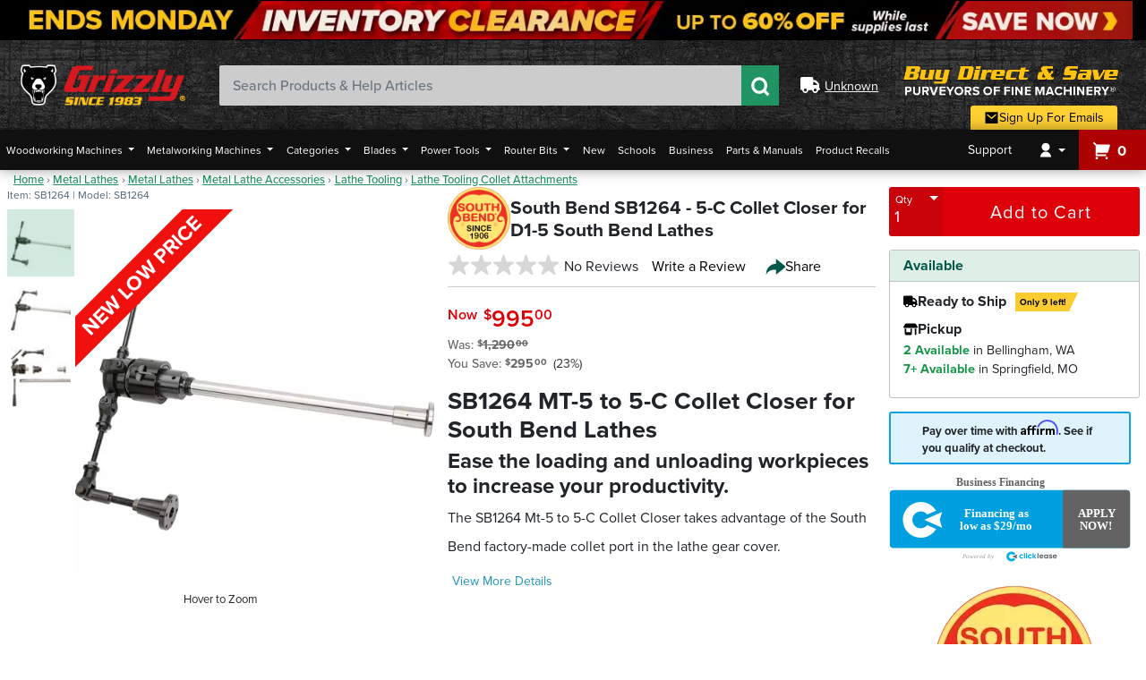

--- FILE ---
content_type: text/html; charset=utf-8
request_url: https://www.grizzly.com/products/south-bend-5-c-collet-closer-for-d1-5-south-bend-lathes/sb1264
body_size: 272444
content:

<!DOCTYPE html>
<html lang="en">
<head>
    <meta charset="utf-8" />
    <meta http-equiv="X-UA-Compatible" content="IE=edge">
    <meta name="viewport" content="width=device-width, initial-scale=1.0, minimum-scale=1.0, maximum-scale=5.0, user-scalable=yes" />
    <meta itemprop="priceCurrency" content="USD" />

    <title>South Bend SB1264 - 5-C Collet Closer for D1-5 South Bend Lathes - Grizzly Industrial, Inc.</title>
    <meta property="og:title" content="South Bend SB1264 - 5-C Collet Closer for D1-5 South Bend Lathes - Grizzly Industrial, Inc." />
    <meta name="twitter:title" content="South Bend SB1264 - 5-C Collet Closer for D1-5 South Bend Lathes - Grizzly Industrial, Inc." />

    <meta property="og:image" content="https://cdn6.grizzly.com/pics/jpeg1000/s/sb1264-ca68245596a6be43525d38166405661a.jpg" />
    <meta name="twitter:image" content="https://cdn6.grizzly.com/pics/jpeg1000/s/sb1264-ca68245596a6be43525d38166405661a.jpg" />


        <meta name="description" content="&lt;h1&gt;SB1264 MT-5 to 5-C Collet Closer for South Bend Lathes&lt;/h1&gt;&#xA;&lt;h2&gt;Ease the loading and unloading workpieces to increase your productivity.&lt;/h2&gt;&#xA;&lt;p&gt;The SB1264 Mt-5 to 5-C Collet Closer takes advantage of the South Bend factory-made collet port in the lathe gear cover.&lt;/p&gt;&#xA;&lt;p&gt;It installs easily on the listed South Bend Lathes without having to modify the gear cover and is capable of delivering years of trouble-free service.. &lt;/p&gt;&#xA;&lt;p&gt;It is manufactured with the same high-quality workmanship, materials and tolerances South Bend machinery is known for.&lt;/p&gt;&#xA;&lt;p&gt;For ease of use, a collet attachment lever locks the 5-C collet and workpiece in place. &lt;/p&gt;&#xA;&lt;p&gt;To ensure accurate clamping pressure, a chuck sleeve with a thumb operated lock lever allows the length of the draw tube to be lengthened or shortened in fine increments. &lt;/p&gt;&#xA;&lt;p&gt;For speedy installation and removal of the entire collet attachment assembly, the SB1264 is designed with a quick-release clevis and pin that has an overall slide-out design.&lt;/p&gt;&#xA;&lt;p&gt;The SB1264 manual was written by our U.S. based Technical Documentation Department and is packed with useful information.&lt;/p&gt;&#xA;&lt;p&gt;Like all South Bend products, it comes with a 2-year warranty which covers parts and assures the unit is free from factory defects.&lt;/p&gt;&#xA;&lt;p&gt;The South Bend Customer Service and Technical Support Teams are U.S.-based. &lt;/p&gt;&#xA;&lt;h4&gt;SPECIFICATIONS:&lt;/h4&gt;&lt;ul&gt;&#xA;&lt;li&gt;Collet size: 5-C Collets&lt;/li&gt;&#xA;&lt;li&gt;Collet Adapter: MT-5 to 5-C&lt;/li&gt;&#xA;&lt;li&gt;Approximate shipping weight: 26.5 lbs.&lt;/li&gt;&lt;/ul&gt;&#xA;&lt;h4&gt;FITS:&lt;/h4&gt;&lt;ul&gt;&#xA;&lt;li&gt;&lt;a href=&quot; https://www.grizzly.com/products/sb1039f&quot; target=&quot;_blank&quot;&gt;SB1039F&lt;/a&gt; 14&quot; x 40&quot; Lathe&lt;/li&gt;&#xA;&lt;li&gt;&lt;a href=&quot; https://www.grizzly.com/products/sb1049f&quot; target=&quot;_blank&quot;&gt;SB1049F&lt;/a&gt; 13&quot; x 30&quot; Lathe&lt;/li&gt;&#xA;&lt;li&gt;SB1050F 13&quot; x 40&quot; Lathe&lt;/li&gt;&#xA;&lt;li&gt;SB1051F 13&quot; x 40&quot; Lathe&lt;/li&gt;&#xA;&lt;li&gt;SB1052F 14&quot; x 30&quot; Lathe&lt;/li&gt;&lt;/ul&gt;" />
        <meta name="twitter:description" content="&lt;h1&gt;SB1264 MT-5 to 5-C Collet Closer for South Bend Lathes&lt;/h1&gt;&#xA;&lt;h2&gt;Ease the loading and unloading workpieces to increase your productivity.&lt;/h2&gt;&#xA;&lt;p&gt;The SB1264 Mt-5 to 5-C Collet Closer takes advantage of the South Bend factory-made collet port in the lathe gear cover.&lt;/p&gt;&#xA;&lt;p&gt;It installs easily on the listed South Bend Lathes without having to modify the gear cover and is capable of delivering years of trouble-free service.. &lt;/p&gt;&#xA;&lt;p&gt;It is manufactured with the same high-quality workmanship, materials and tolerances South Bend machinery is known for.&lt;/p&gt;&#xA;&lt;p&gt;For ease of use, a collet attachment lever locks the 5-C collet and workpiece in place. &lt;/p&gt;&#xA;&lt;p&gt;To ensure accurate clamping pressure, a chuck sleeve with a thumb operated lock lever allows the length of the draw tube to be lengthened or shortened in fine increments. &lt;/p&gt;&#xA;&lt;p&gt;For speedy installation and removal of the entire collet attachment assembly, the SB1264 is designed with a quick-release clevis and pin that has an overall slide-out design.&lt;/p&gt;&#xA;&lt;p&gt;The SB1264 manual was written by our U.S. based Technical Documentation Department and is packed with useful information.&lt;/p&gt;&#xA;&lt;p&gt;Like all South Bend products, it comes with a 2-year warranty which covers parts and assures the unit is free from factory defects.&lt;/p&gt;&#xA;&lt;p&gt;The South Bend Customer Service and Technical Support Teams are U.S.-based. &lt;/p&gt;&#xA;&lt;h4&gt;SPECIFICATIONS:&lt;/h4&gt;&lt;ul&gt;&#xA;&lt;li&gt;Collet size: 5-C Collets&lt;/li&gt;&#xA;&lt;li&gt;Collet Adapter: MT-5 to 5-C&lt;/li&gt;&#xA;&lt;li&gt;Approximate shipping weight: 26.5 lbs.&lt;/li&gt;&lt;/ul&gt;&#xA;&lt;h4&gt;FITS:&lt;/h4&gt;&lt;ul&gt;&#xA;&lt;li&gt;&lt;a href=&quot; https://www.grizzly.com/products/sb1039f&quot; target=&quot;_blank&quot;&gt;SB1039F&lt;/a&gt; 14&quot; x 40&quot; Lathe&lt;/li&gt;&#xA;&lt;li&gt;&lt;a href=&quot; https://www.grizzly.com/products/sb1049f&quot; target=&quot;_blank&quot;&gt;SB1049F&lt;/a&gt; 13&quot; x 30&quot; Lathe&lt;/li&gt;&#xA;&lt;li&gt;SB1050F 13&quot; x 40&quot; Lathe&lt;/li&gt;&#xA;&lt;li&gt;SB1051F 13&quot; x 40&quot; Lathe&lt;/li&gt;&#xA;&lt;li&gt;SB1052F 14&quot; x 30&quot; Lathe&lt;/li&gt;&lt;/ul&gt;">
        <meta property="og:description" content="&lt;h1&gt;SB1264 MT-5 to 5-C Collet Closer for South Bend Lathes&lt;/h1&gt;&#xA;&lt;h2&gt;Ease the loading and unloading workpieces to increase your productivity.&lt;/h2&gt;&#xA;&lt;p&gt;The SB1264 Mt-5 to 5-C Collet Closer takes advantage of the South Bend factory-made collet port in the lathe gear cover.&lt;/p&gt;&#xA;&lt;p&gt;It installs easily on the listed South Bend Lathes without having to modify the gear cover and is capable of delivering years of trouble-free service.. &lt;/p&gt;&#xA;&lt;p&gt;It is manufactured with the same high-quality workmanship, materials and tolerances South Bend machinery is known for.&lt;/p&gt;&#xA;&lt;p&gt;For ease of use, a collet attachment lever locks the 5-C collet and workpiece in place. &lt;/p&gt;&#xA;&lt;p&gt;To ensure accurate clamping pressure, a chuck sleeve with a thumb operated lock lever allows the length of the draw tube to be lengthened or shortened in fine increments. &lt;/p&gt;&#xA;&lt;p&gt;For speedy installation and removal of the entire collet attachment assembly, the SB1264 is designed with a quick-release clevis and pin that has an overall slide-out design.&lt;/p&gt;&#xA;&lt;p&gt;The SB1264 manual was written by our U.S. based Technical Documentation Department and is packed with useful information.&lt;/p&gt;&#xA;&lt;p&gt;Like all South Bend products, it comes with a 2-year warranty which covers parts and assures the unit is free from factory defects.&lt;/p&gt;&#xA;&lt;p&gt;The South Bend Customer Service and Technical Support Teams are U.S.-based. &lt;/p&gt;&#xA;&lt;h4&gt;SPECIFICATIONS:&lt;/h4&gt;&lt;ul&gt;&#xA;&lt;li&gt;Collet size: 5-C Collets&lt;/li&gt;&#xA;&lt;li&gt;Collet Adapter: MT-5 to 5-C&lt;/li&gt;&#xA;&lt;li&gt;Approximate shipping weight: 26.5 lbs.&lt;/li&gt;&lt;/ul&gt;&#xA;&lt;h4&gt;FITS:&lt;/h4&gt;&lt;ul&gt;&#xA;&lt;li&gt;&lt;a href=&quot; https://www.grizzly.com/products/sb1039f&quot; target=&quot;_blank&quot;&gt;SB1039F&lt;/a&gt; 14&quot; x 40&quot; Lathe&lt;/li&gt;&#xA;&lt;li&gt;&lt;a href=&quot; https://www.grizzly.com/products/sb1049f&quot; target=&quot;_blank&quot;&gt;SB1049F&lt;/a&gt; 13&quot; x 30&quot; Lathe&lt;/li&gt;&#xA;&lt;li&gt;SB1050F 13&quot; x 40&quot; Lathe&lt;/li&gt;&#xA;&lt;li&gt;SB1051F 13&quot; x 40&quot; Lathe&lt;/li&gt;&#xA;&lt;li&gt;SB1052F 14&quot; x 30&quot; Lathe&lt;/li&gt;&lt;/ul&gt;" />

        <link rel="canonical" href="https://www.grizzly.com/products/south-bend-5-c-collet-closer-for-d1-5-south-bend-lathes/sb1264" />
        <meta property="og:url" content="https://www.grizzly.com/products/south-bend-5-c-collet-closer-for-d1-5-south-bend-lathes/sb1264" />
        <meta name="twitter:site" content="https://www.grizzly.com/products/south-bend-5-c-collet-closer-for-d1-5-south-bend-lathes/sb1264" />

    <meta property="og:type" content="website" />
    <meta name="twitter:card" content="summary_large_image" />

    <link rel="shortcut icon" type="image/x-icon" href="/favicon/favicon.ico" />
    <link rel="apple-touch-icon" sizes="180x180" href="/favicon/apple-touch-icon.png" />
    <link rel="icon" type="image/png" sizes="32x32" href="/favicon/favicon-32x32.png" />
    <link rel="icon" type="image/png" sizes="16x16" href="/favicon/favicon-16x16.png" />
    <link rel="manifest" href="/favicon/site.webmanifest" />
    <link rel="mask-icon" href="/favicon/safari-pinned-tab.svg" color="#149547" />
    <meta name="msapplication-TileColor" content="#04574b" />
    <meta name="theme-color" content="#ffffff" />

    <meta name="msvalidate.01" content="30E0D635C968C1847771ECA0A5C62465" />

    <link rel="stylesheet" href="https://use.typekit.net/mtf8egi.css" />

        <script src="https://cmp.osano.com/AzqgsCTVxoNNh3FLo/48b8b456-c22b-45af-a9a6-eb4028277c3f/osano.js"></script>

    <script type="text/javascript">var monetateT = new Date().getTime();</script>
    <script type="text/javascript" src="//se.monetate.net/js/2/a-e5412096/p/grizzly.com/entry.js"></script>
    <script type="text/javascript">window.monetateQ = window.monetateQ || [];</script>


        <script>
            (function (w, d, s, l, i) {
                w[l] = w[l] || []; w[l].push({
                    'gtm.start':
                        new Date().getTime(), event: 'gtm.js'
                }); var f = d.getElementsByTagName(s)[0],
                    j = d.createElement(s), dl = l != 'dataLayer' ? '&l=' + l : ''; j.async = true; j.src =
                        'https://www.googletagmanager.com/gtm.js?id=' + i + dl; f.parentNode.insertBefore(j, f);
            })(window, document, 'script', 'dataLayer', 'GTM-MM6KBV');

            window.dataLayer = window.dataLayer || [];
            function gtag() { dataLayer.push(arguments) }
            gtag('js', new Date());
            gtag('config', 'GTM-MM6KBV');
            gtag('config', 'AW-755330477');
        </script>
        <link rel="stylesheet" href="/css/bundles/layouts/layout-bundle.min.css?v=1.0.9524.13793" />
        <script src="/js/bundles/layouts/layout-header-resources.min.js?v=1.0.9524.13793"></script>

    <script type="application/ld+json" id="organization-schema">
        {"@context":"https://schema.org","@type":"Organization","name":"Grizzly Industrial, Inc.","description":"A national retail and internet company providing a wide variety of high-quality woodworking and metalworking machinery, power tools, hand tools and accessories.","alternateName":"Grizzly Industrial","sameAs":["https://www.facebook.com/grizzlyindustrial","https://twitter.com/grizzly","https://www.youtube.com/user/GrizzlyMachinery","https://www.instagram.com/grizzlymachines","https://www.pinterest.com/grizzlyindustrial","https://www.tiktok.com/@grizzlymachines"],"url":"https://www.grizzly.com","address":[{"@type":"PostalAddress","addressCountry":"US","addressLocality":"Bellingham","addressRegion":"WA","postalCode":"98229","streetAddress":"1821 Valencia St."},{"@type":"PostalAddress","addressCountry":"US","addressLocality":"Springfield","addressRegion":"MO","postalCode":"65807","streetAddress":"1815 W. Battlefield Rd."}],"contactPoint":{"@type":"ContactPoint","contactOption":"https://schema.org/TollFree","contactType":"customer service","email":"csr@grizzly.com","telephone":"\u002B1-800-523-4777"},"foundingDate":1983,"logo":{"@type":"ImageObject","url":"https://cdn0.grizzly.com/grizzly2/images/grizzly-search-logo.png"}}
    </script>

    
    <link rel="preload"
          as="image"
          type="image/webp"
          href="https://cdn6.grizzly.com/pics/webp500/sb1264-ca68245596a6be43525d38166405661a.webp" />

    <link rel="preload"
          as="image"
          type="image/jpeg"
          href="https://cdn9.grizzly.com/pics/jpeg500/s/sb1264-ca68245596a6be43525d38166405661a.jpg" />

        <meta name="robots" content="noindex" />


        <link rel="stylesheet" href="/css/bundles/product-bundle.min.css?v=1.0.9524.13793" />


        <link rel="stylesheet" href="/css/products/compare.min.css?v=1.0.9524.13793" />

        <script type="application/ld+json">
            {"@context":"https://schema.org","@type":"Product","@id":"https://www.grizzly.com/products/south-bend-5-c-collet-closer-for-d1-5-south-bend-lathes/sb1264","name":"5-C Collet Closer for D1-5 South Bend Lathes","description":"\u003Ch1\u003ESB1264 MT-5 to 5-C Collet Closer for South Bend Lathes\u003C/h1\u003E\n\u003Ch2\u003EEase the loading and unloading workpieces to increase your productivity.\u003C/h2\u003E\n\u003Cp\u003EThe SB1264 Mt-5 to 5-C Collet Closer takes advantage of the South Bend factory-made collet port in the lathe gear cover.\u003C/p\u003E\n\u003Cp\u003EIt installs easily on the listed South Bend Lathes without having to modify the gear cover and is capable of delivering years of trouble-free service.. \u003C/p\u003E\n\u003Cp\u003EIt is manufactured with the same high-quality workmanship, materials and tolerances South Bend machinery is known for.\u003C/p\u003E\n\u003Cp\u003EFor ease of use, a collet attachment lever locks the 5-C collet and workpiece in place. \u003C/p\u003E\n\u003Cp\u003ETo ensure accurate clamping pressure, a chuck sleeve with a thumb operated lock lever allows the length of the draw tube to be lengthened or shortened in fine increments. \u003C/p\u003E\n\u003Cp\u003EFor speedy installation and removal of the entire collet attachment assembly, the SB1264 is designed with a quick-release clevis and pin that has an overall slide-out design.\u003C/p\u003E\n\u003Cp\u003EThe SB1264 manual was written by our U.S. based Technical Documentation Department and is packed with useful information.\u003C/p\u003E\n\u003Cp\u003ELike all South Bend products, it comes with a 2-year warranty which covers parts and assures the unit is free from factory defects.\u003C/p\u003E\n\u003Cp\u003EThe South Bend Customer Service and Technical Support Teams are U.S.-based. \u003C/p\u003E\n\u003Ch4\u003ESPECIFICATIONS:\u003C/h4\u003E\u003Cul\u003E\n\u003Cli\u003ECollet size: 5-C Collets\u003C/li\u003E\n\u003Cli\u003ECollet Adapter: MT-5 to 5-C\u003C/li\u003E\n\u003Cli\u003EApproximate shipping weight: 26.5 lbs.\u003C/li\u003E\u003C/ul\u003E\n\u003Ch4\u003EFITS:\u003C/h4\u003E\u003Cul\u003E\n\u003Cli\u003E\u003Ca href=\u0022 https://www.grizzly.com/products/sb1039f\u0022 target=\u0022_blank\u0022\u003ESB1039F\u003C/a\u003E 14\u0022 x 40\u0022 Lathe\u003C/li\u003E\n\u003Cli\u003E\u003Ca href=\u0022 https://www.grizzly.com/products/sb1049f\u0022 target=\u0022_blank\u0022\u003ESB1049F\u003C/a\u003E 13\u0022 x 30\u0022 Lathe\u003C/li\u003E\n\u003Cli\u003ESB1050F 13\u0022 x 40\u0022 Lathe\u003C/li\u003E\n\u003Cli\u003ESB1051F 13\u0022 x 40\u0022 Lathe\u003C/li\u003E\n\u003Cli\u003ESB1052F 14\u0022 x 30\u0022 Lathe\u003C/li\u003E\u003C/ul\u003E","image":{"@type":"ImageObject","url":"https://cdn0.grizzly.com/sb1264-ca68245596a6be43525d38166405661a"},"url":"https://www.grizzly.com/products/south-bend-5-c-collet-closer-for-d1-5-south-bend-lathes/sb1264","brand":{"@type":"Brand","name":"South Bend"},"category":"Metal Lathes \u003E Metal Lathes \u003E Metal Lathe Accessories \u003E Lathe Tooling \u003E Lathe Tooling Collet Attachments","mpn":"SB1264","offers":{"@type":"Offer","url":"https://www.grizzly.com/products/south-bend-5-c-collet-closer-for-d1-5-south-bend-lathes/sb1264","availability":"https://schema.org/InStock","itemCondition":"https://schema.org/NewCondition","price":995,"priceCurrency":"USD","priceSpecification":{"@type":"UnitPriceSpecification","price":1290,"priceCurrency":"USD","priceType":"http://schema.org/StrikethroughPrice"},"priceValidUntil":"2026-03-18","seller":{"@type":"Organization","name":"Grizzly Industrial"}},"sku":"SB1264"}
        </script>

    <script>
        window.dataLayer = window.dataLayer || [];

        window.product = {"Description":null,"Keywords":null,"Accessories":[{"Name":"Taper Attachment for 13\", 14\", 16\" Lathes","Sku":"SB1263","Upc":null,"Model":null,"ProductGroup":null,"SupersedingSku":null,"SupersedingName":null,"ParentSku":null,"BrandId":null,"BrandName":null,"CategoryId":null,"CategoryName":null,"Category":{"Id":"561102","Name":"Taper Attachments","UrlPath":"taper-attachments","Path":"\\Home\\Metal Lathes\\Metal Lathes\\Metal Lathe Accessories\\Taper Attachments","ParentId":"561100","GooglePath":"Hardware > Tool Accessories","AffinityGroup":"Accessories"},"Copy":null,"IsTaxable":false,"MSRP":0.0,"RegularPrice":1591.28,"IsFraudVulnerable":false,"RestrictionClass":null,"PartReferenceNumber":null,"ComparableSkus":null,"Price":1591.28,"RegularFreight":0.0,"Freight":0.0,"RegularOversizeFee":0.0,"OversizeFee":0.0,"ShippingClass":null,"CatalogPage":null,"ReturnCode":null,"Upsell":null,"Shipping":{"ShippingAndHandling":0.0,"PublishedShippingAndHandling":0.0,"SpecialShippingAndHandling":null,"HazMatFees":0.0},"PublicationReviews":null,"Link":"/products/south-bend-taper-attachment-for-13-14-16-lathes/sb1263","Type":0,"IsMachine":false,"IsPart":false,"IsActive":false,"IsOutlet":false,"IsDiscontinued":false,"IsSuperseded":false,"IsPhaseOut":false,"InStock":false,"HasParts":false,"Attributes":null,"HasComparableProducts":false,"HasGeneralQA":false,"HasItemQA":false,"IsCloseout":false,"IsFreight":false,"AdultSignatureRequired":false,"HasSpecifications":false,"IsOnSpecial":false,"Weight":0.0,"Height":0.0,"DimensionalWeight":0.0,"Depth":0.0,"Width":0.0,"Images":null,"DefaultImage":"sb1263","NewItemExpireDate":null,"CreatedOn":null,"LastUpdateDate":null,"Specials":[],"Alerts":null,"ActiveSpecial":null,"IsWebExclude":false,"Inventory":null,"ReviewStatistics":null,"PromoLinks":null,"Features":null,"Brand":{"Id":700,"Name":"South Bend","IsFraudVulnerable":false,"IsReturnable":false,"ReturnCopy":null,"MaxReturnValue":0.0,"MinReturnValue":0.0,"HouseBrand":true},"KitComponents":null,"OriginalPricingDetails":{"HasSavings":false,"PriceType":"List Price","Price":1591.28}},{"Name":"5-C Collet Chuck D1-5","Sku":"T10414","Upc":null,"Model":null,"ProductGroup":null,"SupersedingSku":null,"SupersedingName":null,"ParentSku":null,"BrandId":null,"BrandName":null,"CategoryId":null,"CategoryName":null,"Category":{"Id":"240520","Name":"Metal Chucks","UrlPath":"metal-chucks","Path":"\\Home\\Machine Accessories\\Metal Chucks","ParentId":"240","GooglePath":"Hardware > Tool Accessories","AffinityGroup":"Accessories"},"Copy":null,"IsTaxable":false,"MSRP":0.0,"RegularPrice":1325.0,"IsFraudVulnerable":false,"RestrictionClass":null,"PartReferenceNumber":null,"ComparableSkus":null,"Price":1325.0,"RegularFreight":0.0,"Freight":0.0,"RegularOversizeFee":0.0,"OversizeFee":0.0,"ShippingClass":null,"CatalogPage":null,"ReturnCode":null,"Upsell":null,"Shipping":{"ShippingAndHandling":0.0,"PublishedShippingAndHandling":0.0,"SpecialShippingAndHandling":null,"HazMatFees":0.0},"PublicationReviews":null,"Link":"/products/bison-5-c-collet-chuck-d1-5/t10414","Type":0,"IsMachine":false,"IsPart":false,"IsActive":false,"IsOutlet":false,"IsDiscontinued":false,"IsSuperseded":false,"IsPhaseOut":false,"InStock":false,"HasParts":false,"Attributes":null,"HasComparableProducts":false,"HasGeneralQA":false,"HasItemQA":false,"IsCloseout":false,"IsFreight":false,"AdultSignatureRequired":false,"HasSpecifications":false,"IsOnSpecial":false,"Weight":0.0,"Height":0.0,"DimensionalWeight":0.0,"Depth":0.0,"Width":0.0,"Images":null,"DefaultImage":"t10414","NewItemExpireDate":null,"CreatedOn":null,"LastUpdateDate":null,"Specials":[],"Alerts":null,"ActiveSpecial":null,"IsWebExclude":false,"Inventory":null,"ReviewStatistics":null,"PromoLinks":null,"Features":null,"Brand":{"Id":746,"Name":"Bison","IsFraudVulnerable":false,"IsReturnable":false,"ReturnCopy":null,"MaxReturnValue":0.0,"MinReturnValue":0.0,"HouseBrand":false},"KitComponents":null,"OriginalPricingDetails":{"HasSavings":false,"PriceType":"List Price","Price":1325.0}}],"OriginalPart":null,"ProductJson":null,"Resources":{"HasManual":true,"HasOtherSpecs":false,"HasPartsList":true,"HasReamerPrint":false,"HasSDS":false,"HasSpecSheet":false,"HasDocuments":true},"Schema":"{\"@context\":\"https://schema.org\",\"@type\":\"Product\",\"@id\":\"https://www.grizzly.com/products/south-bend-5-c-collet-closer-for-d1-5-south-bend-lathes/sb1264\",\"name\":\"5-C Collet Closer for D1-5 South Bend Lathes\",\"description\":\"\\u003Ch1\\u003ESB1264 MT-5 to 5-C Collet Closer for South Bend Lathes\\u003C/h1\\u003E\\n\\u003Ch2\\u003EEase the loading and unloading workpieces to increase your productivity.\\u003C/h2\\u003E\\n\\u003Cp\\u003EThe SB1264 Mt-5 to 5-C Collet Closer takes advantage of the South Bend factory-made collet port in the lathe gear cover.\\u003C/p\\u003E\\n\\u003Cp\\u003EIt installs easily on the listed South Bend Lathes without having to modify the gear cover and is capable of delivering years of trouble-free service.. \\u003C/p\\u003E\\n\\u003Cp\\u003EIt is manufactured with the same high-quality workmanship, materials and tolerances South Bend machinery is known for.\\u003C/p\\u003E\\n\\u003Cp\\u003EFor ease of use, a collet attachment lever locks the 5-C collet and workpiece in place. \\u003C/p\\u003E\\n\\u003Cp\\u003ETo ensure accurate clamping pressure, a chuck sleeve with a thumb operated lock lever allows the length of the draw tube to be lengthened or shortened in fine increments. \\u003C/p\\u003E\\n\\u003Cp\\u003EFor speedy installation and removal of the entire collet attachment assembly, the SB1264 is designed with a quick-release clevis and pin that has an overall slide-out design.\\u003C/p\\u003E\\n\\u003Cp\\u003EThe SB1264 manual was written by our U.S. based Technical Documentation Department and is packed with useful information.\\u003C/p\\u003E\\n\\u003Cp\\u003ELike all South Bend products, it comes with a 2-year warranty which covers parts and assures the unit is free from factory defects.\\u003C/p\\u003E\\n\\u003Cp\\u003EThe South Bend Customer Service and Technical Support Teams are U.S.-based. \\u003C/p\\u003E\\n\\u003Ch4\\u003ESPECIFICATIONS:\\u003C/h4\\u003E\\u003Cul\\u003E\\n\\u003Cli\\u003ECollet size: 5-C Collets\\u003C/li\\u003E\\n\\u003Cli\\u003ECollet Adapter: MT-5 to 5-C\\u003C/li\\u003E\\n\\u003Cli\\u003EApproximate shipping weight: 26.5 lbs.\\u003C/li\\u003E\\u003C/ul\\u003E\\n\\u003Ch4\\u003EFITS:\\u003C/h4\\u003E\\u003Cul\\u003E\\n\\u003Cli\\u003E\\u003Ca href=\\u0022 https://www.grizzly.com/products/sb1039f\\u0022 target=\\u0022_blank\\u0022\\u003ESB1039F\\u003C/a\\u003E 14\\u0022 x 40\\u0022 Lathe\\u003C/li\\u003E\\n\\u003Cli\\u003E\\u003Ca href=\\u0022 https://www.grizzly.com/products/sb1049f\\u0022 target=\\u0022_blank\\u0022\\u003ESB1049F\\u003C/a\\u003E 13\\u0022 x 30\\u0022 Lathe\\u003C/li\\u003E\\n\\u003Cli\\u003ESB1050F 13\\u0022 x 40\\u0022 Lathe\\u003C/li\\u003E\\n\\u003Cli\\u003ESB1051F 13\\u0022 x 40\\u0022 Lathe\\u003C/li\\u003E\\n\\u003Cli\\u003ESB1052F 14\\u0022 x 30\\u0022 Lathe\\u003C/li\\u003E\\u003C/ul\\u003E\",\"image\":{\"@type\":\"ImageObject\",\"url\":\"https://cdn0.grizzly.com/sb1264-ca68245596a6be43525d38166405661a\"},\"url\":\"https://www.grizzly.com/products/south-bend-5-c-collet-closer-for-d1-5-south-bend-lathes/sb1264\",\"brand\":{\"@type\":\"Brand\",\"name\":\"South Bend\"},\"category\":\"Metal Lathes \\u003E Metal Lathes \\u003E Metal Lathe Accessories \\u003E Lathe Tooling \\u003E Lathe Tooling Collet Attachments\",\"mpn\":\"SB1264\",\"offers\":{\"@type\":\"Offer\",\"url\":\"https://www.grizzly.com/products/south-bend-5-c-collet-closer-for-d1-5-south-bend-lathes/sb1264\",\"availability\":\"https://schema.org/InStock\",\"itemCondition\":\"https://schema.org/NewCondition\",\"price\":995,\"priceCurrency\":\"USD\",\"priceSpecification\":{\"@type\":\"UnitPriceSpecification\",\"price\":1290,\"priceCurrency\":\"USD\",\"priceType\":\"http://schema.org/StrikethroughPrice\"},\"priceValidUntil\":\"2026-03-18\",\"seller\":{\"@type\":\"Organization\",\"name\":\"Grizzly Industrial\"}},\"sku\":\"SB1264\"}","FreeGifts":[],"Variants":[],"VariantGroup":{"id":"sb1264","type":"config","baseQuery":null,"facets":null,"featureFields":null,"groups":[{"title":"Product Group","list":[]}],"skus":[]},"HasVideos":false,"Videos":[],"AddedToWishlist":false,"Name":"5-C Collet Closer for D1-5 South Bend Lathes","Sku":"SB1264","Upc":"690550835582","Model":"SB1264","ProductGroup":"SBL","SupersedingSku":null,"SupersedingName":null,"ParentSku":null,"BrandId":700,"BrandName":null,"CategoryId":561114,"CategoryName":null,"Category":{"Id":"561114","Name":"Lathe Tooling Collet Attachments","UrlPath":"lathe-tooling-collet-attachments","Path":"\\Home\\Metal Lathes\\Metal Lathes\\Metal Lathe Accessories\\Lathe Tooling\\Lathe Tooling Collet Attachments","ParentId":"561110","GooglePath":"Hardware > Tool Accessories","AffinityGroup":"Commodities"},"Copy":"<h1>SB1264 MT-5 to 5-C Collet Closer for South Bend Lathes</h1>\n<h2>Ease the loading and unloading workpieces to increase your productivity.</h2>\n<p>The SB1264 Mt-5 to 5-C Collet Closer takes advantage of the South Bend factory-made collet port in the lathe gear cover.</p>\n<p>It installs easily on the listed South Bend Lathes without having to modify the gear cover and is capable of delivering years of trouble-free service.. </p>\n<p>It is manufactured with the same high-quality workmanship, materials and tolerances South Bend machinery is known for.</p>\n<p>For ease of use, a collet attachment lever locks the 5-C collet and workpiece in place. </p>\n<p>To ensure accurate clamping pressure, a chuck sleeve with a thumb operated lock lever allows the length of the draw tube to be lengthened or shortened in fine increments. </p>\n<p>For speedy installation and removal of the entire collet attachment assembly, the SB1264 is designed with a quick-release clevis and pin that has an overall slide-out design.</p>\n<p>The SB1264 manual was written by our U.S. based Technical Documentation Department and is packed with useful information.</p>\n<p>Like all South Bend products, it comes with a 2-year warranty which covers parts and assures the unit is free from factory defects.</p>\n<p>The South Bend Customer Service and Technical Support Teams are U.S.-based. </p>\n<h4>SPECIFICATIONS:</h4><ul>\n<li>Collet size: 5-C Collets</li>\n<li>Collet Adapter: MT-5 to 5-C</li>\n<li>Approximate shipping weight: 26.5 lbs.</li></ul>\n<h4>FITS:</h4><ul>\n<li><a href=\" https://www.grizzly.com/products/sb1039f\" target=\"_blank\">SB1039F</a> 14\" x 40\" Lathe</li>\n<li><a href=\" https://www.grizzly.com/products/sb1049f\" target=\"_blank\">SB1049F</a> 13\" x 30\" Lathe</li>\n<li>SB1050F 13\" x 40\" Lathe</li>\n<li>SB1051F 13\" x 40\" Lathe</li>\n<li>SB1052F 14\" x 30\" Lathe</li></ul>","IsTaxable":true,"MSRP":1290.0,"RegularPrice":1290.0,"IsFraudVulnerable":false,"RestrictionClass":null,"PartReferenceNumber":null,"ComparableSkus":["G4026","H7938","SB1272","SB1268"],"Price":995.0,"RegularFreight":0.0,"Freight":0.0,"RegularOversizeFee":0.0,"OversizeFee":0.0,"ShippingClass":6,"CatalogPage":486,"ReturnCode":0,"Upsell":null,"Shipping":{"ShippingAndHandling":0.0,"PublishedShippingAndHandling":0.0,"SpecialShippingAndHandling":null,"HazMatFees":0.0},"PublicationReviews":null,"Link":"/products/south-bend-5-c-collet-closer-for-d1-5-south-bend-lathes/sb1264","Type":0,"IsMachine":false,"IsPart":false,"IsActive":false,"IsOutlet":false,"IsDiscontinued":false,"IsSuperseded":false,"IsPhaseOut":false,"InStock":true,"HasParts":true,"Attributes":[{"Sku":null,"Name":"AltCategory","Value":"South Bend Accessories"},{"Sku":null,"Name":"AltCategory","Value":"South Bend Collet Attachments"},{"Sku":null,"Name":"AltCategory","Value":"South Bend Turning Accessories"},{"Sku":null,"Name":"M","Value":"H"},{"Sku":null,"Name":"ProductMessage","Value":"1"},{"Sku":null,"Name":"Style","Value":"5-C"},{"Sku":null,"Name":"AltCategory","Value":"South Bend Accessories"},{"Sku":null,"Name":"AltCategory","Value":"South Bend 5C Collets and Attachements"},{"Sku":null,"Name":"AltCategory","Value":"New Low Price"},{"Sku":null,"Name":"GoogleNoIndex","Value":"Cloak"}],"HasComparableProducts":false,"HasGeneralQA":false,"HasItemQA":false,"IsCloseout":false,"IsFreight":false,"AdultSignatureRequired":false,"HasSpecifications":false,"IsOnSpecial":true,"Weight":22.0,"Height":6.6,"DimensionalWeight":8.0,"Depth":6.8,"Width":26.4,"Images":["sb1264-ca68245596a6be43525d38166405661a","sb1264_det01-2123aef815cb1cf998bb1843f2138bb8","sb1264_det02-158b8cb20541509419227620ce942734"],"DefaultImage":"sb1264-ca68245596a6be43525d38166405661a","NewItemExpireDate":"2012-12-31T08:00:00Z","CreatedOn":"2009-05-04T16:10:38.807Z","LastUpdateDate":"2026-01-20T18:51:20.744Z","Specials":[{"Sku":null,"Description":"New Low Price","SpecialPrice":995.0,"SpecialOversizeCharge":null,"SpecialFreight":null,"StartDate":"2025-12-23T08:00:00Z","EndDate":"2026-03-18T07:00:00Z"}],"Alerts":null,"ActiveSpecial":{"Sku":null,"Description":"New Low Price","SpecialPrice":995.0,"SpecialOversizeCharge":null,"SpecialFreight":null,"StartDate":"2025-12-23T08:00:00Z","EndDate":"2026-03-18T07:00:00Z"},"IsWebExclude":false,"Inventory":{"IsDropship":false,"IsFreight":false,"IsKit":false,"Sku":"SB1264","UncommittedOrders":0,"Timestamp":null,"TotalAvailable":9,"WarehouseAvailable":9,"MaxAvailable":7,"Availability":{"MO":7,"WA":2},"ShipAvailability":null,"ShipStatus":"Available","ExpectedStock":null,"Zip":null,"OnPO":0},"ReviewStatistics":{"AverageOverallRating":0.0,"NotRecommendedCount":0,"OverallRatingRange":5,"RatingsOnlyReviewCount":0,"RecommendedCount":0,"TotalReviewCount":0,"RatingDistribution":{}},"PromoLinks":null,"Features":[],"Brand":{"Id":700,"Name":"South Bend","IsFraudVulnerable":false,"IsReturnable":false,"ReturnCopy":null,"MaxReturnValue":0.0,"MinReturnValue":0.0,"HouseBrand":true},"KitComponents":null,"OriginalPricingDetails":{"HasSavings":true,"PriceType":"Was","Price":1290.0}};

        window.dataLayer.push({
            'product': window.product
        });
    </script>

    <script>
        let productVariantsAndAccessories = [];
        const variants = {"id":"sb1264","type":"config","baseQuery":null,"facets":null,"featureFields":null,"groups":[{"title":"Product Group","list":[]}],"skus":[]};
        const accessories = [{"Name":"Taper Attachment for 13\", 14\", 16\" Lathes","Sku":"SB1263","Upc":null,"Model":null,"ProductGroup":null,"SupersedingSku":null,"SupersedingName":null,"ParentSku":null,"BrandId":null,"BrandName":null,"CategoryId":null,"CategoryName":null,"Category":{"Id":"561102","Name":"Taper Attachments","UrlPath":"taper-attachments","Path":"\\Home\\Metal Lathes\\Metal Lathes\\Metal Lathe Accessories\\Taper Attachments","ParentId":"561100","GooglePath":"Hardware > Tool Accessories","AffinityGroup":"Accessories"},"Copy":null,"IsTaxable":false,"MSRP":0.0,"RegularPrice":1591.28,"IsFraudVulnerable":false,"RestrictionClass":null,"PartReferenceNumber":null,"ComparableSkus":null,"Price":1591.28,"RegularFreight":0.0,"Freight":0.0,"RegularOversizeFee":0.0,"OversizeFee":0.0,"ShippingClass":null,"CatalogPage":null,"ReturnCode":null,"Upsell":null,"Shipping":{"ShippingAndHandling":0.0,"PublishedShippingAndHandling":0.0,"SpecialShippingAndHandling":null,"HazMatFees":0.0},"PublicationReviews":null,"Link":"/products/south-bend-taper-attachment-for-13-14-16-lathes/sb1263","Type":0,"IsMachine":false,"IsPart":false,"IsActive":false,"IsOutlet":false,"IsDiscontinued":false,"IsSuperseded":false,"IsPhaseOut":false,"InStock":false,"HasParts":false,"Attributes":null,"HasComparableProducts":false,"HasGeneralQA":false,"HasItemQA":false,"IsCloseout":false,"IsFreight":false,"AdultSignatureRequired":false,"HasSpecifications":false,"IsOnSpecial":false,"Weight":0.0,"Height":0.0,"DimensionalWeight":0.0,"Depth":0.0,"Width":0.0,"Images":null,"DefaultImage":"sb1263","NewItemExpireDate":null,"CreatedOn":null,"LastUpdateDate":null,"Specials":[],"Alerts":null,"ActiveSpecial":null,"IsWebExclude":false,"Inventory":null,"ReviewStatistics":null,"PromoLinks":null,"Features":null,"Brand":{"Id":700,"Name":"South Bend","IsFraudVulnerable":false,"IsReturnable":false,"ReturnCopy":null,"MaxReturnValue":0.0,"MinReturnValue":0.0,"HouseBrand":true},"KitComponents":null,"OriginalPricingDetails":{"HasSavings":false,"PriceType":"List Price","Price":1591.28}},{"Name":"5-C Collet Chuck D1-5","Sku":"T10414","Upc":null,"Model":null,"ProductGroup":null,"SupersedingSku":null,"SupersedingName":null,"ParentSku":null,"BrandId":null,"BrandName":null,"CategoryId":null,"CategoryName":null,"Category":{"Id":"240520","Name":"Metal Chucks","UrlPath":"metal-chucks","Path":"\\Home\\Machine Accessories\\Metal Chucks","ParentId":"240","GooglePath":"Hardware > Tool Accessories","AffinityGroup":"Accessories"},"Copy":null,"IsTaxable":false,"MSRP":0.0,"RegularPrice":1325.0,"IsFraudVulnerable":false,"RestrictionClass":null,"PartReferenceNumber":null,"ComparableSkus":null,"Price":1325.0,"RegularFreight":0.0,"Freight":0.0,"RegularOversizeFee":0.0,"OversizeFee":0.0,"ShippingClass":null,"CatalogPage":null,"ReturnCode":null,"Upsell":null,"Shipping":{"ShippingAndHandling":0.0,"PublishedShippingAndHandling":0.0,"SpecialShippingAndHandling":null,"HazMatFees":0.0},"PublicationReviews":null,"Link":"/products/bison-5-c-collet-chuck-d1-5/t10414","Type":0,"IsMachine":false,"IsPart":false,"IsActive":false,"IsOutlet":false,"IsDiscontinued":false,"IsSuperseded":false,"IsPhaseOut":false,"InStock":false,"HasParts":false,"Attributes":null,"HasComparableProducts":false,"HasGeneralQA":false,"HasItemQA":false,"IsCloseout":false,"IsFreight":false,"AdultSignatureRequired":false,"HasSpecifications":false,"IsOnSpecial":false,"Weight":0.0,"Height":0.0,"DimensionalWeight":0.0,"Depth":0.0,"Width":0.0,"Images":null,"DefaultImage":"t10414","NewItemExpireDate":null,"CreatedOn":null,"LastUpdateDate":null,"Specials":[],"Alerts":null,"ActiveSpecial":null,"IsWebExclude":false,"Inventory":null,"ReviewStatistics":null,"PromoLinks":null,"Features":null,"Brand":{"Id":746,"Name":"Bison","IsFraudVulnerable":false,"IsReturnable":false,"ReturnCopy":null,"MaxReturnValue":0.0,"MinReturnValue":0.0,"HouseBrand":false},"KitComponents":null,"OriginalPricingDetails":{"HasSavings":false,"PriceType":"List Price","Price":1325.0}}];

        if (variants && variants.skus.length > 0) {
            const productVariants = variants.skus.filter(x => x.itemnumber !== window.product.Sku);

            productVariantsAndAccessories = productVariantsAndAccessories.concat(productVariants.map(x => ({
                'productId': x.itemnumber,
                'sku': x.itemnumber
            })));
        }

        if (accessories && accessories.length > 0) {
            productVariantsAndAccessories = productVariantsAndAccessories.concat(accessories.map(x => ({
                'productId': x.Sku,
                'sku': x.Sku
            })));
        }

        const pageType = 'product';

        function monetateProductDetails() {
            window.monetateQ.push(["setPageType", pageType]);

            if (pageType === 'product') {
                window.monetateQ.push([
                    "addProductDetails", [{
                        'productId': window.product.Sku,
                        'sku': window.product.Sku
                    }]
                ]);

                const regularPrice = window.product.RegularPrice;
                let maxUpsellPrice;

                if (regularPrice > 1000) {
                    maxUpsellPrice = regularPrice * 3;
                }
                else if (regularPrice > 750 && regularPrice <= 1000) {
                    maxUpsellPrice = regularPrice * 4;
                }
                else if (regularPrice > 450 && regularPrice <= 750) {
                    maxUpsellPrice = regularPrice * 5;
                }
                else if (regularPrice > 250 && regularPrice <= 450) {
                    maxUpsellPrice = regularPrice * 6;
                }
                else if (regularPrice > 100 && regularPrice <= 250) {
                    maxUpsellPrice = regularPrice * 8;
                }
                else {
                    maxUpsellPrice = regularPrice * 10;
                }

                window.monetateQ.push([
                    'setCustomVariables',
                    [
                        {
                            name: 'max_upsell_price',
                            value: maxUpsellPrice
                        }
                    ]
                ]);
            }

            if (productVariantsAndAccessories.length > 0) {
                window.monetateQ.push(['addProducts', productVariantsAndAccessories]);
            }
        }

        monetateProductDetails();
    </script>


    <script defer type="text/javascript" id="sig-api" data-order-session-id="d1f5e597-8c3f-724f-2e9e-ecfbcc5337d4" src="https://cdn-scripts.signifyd.com/api/script-tag.js"></script>
    <script>
        function fallbackImage(i, size = 500) {
            i.onerror = null;

            const imgSize = size;
            const url = `https://cdn0.grizzly.com/pics/jpeg${imgSize}/n/nophoto.jpg`;

            i.src = url;

            if (i.querySelectorAll) {
                i.querySelectorAll('source').forEach(function (s) {
                    s.setAttribute('srcset', url);
                });
            }

            if (i.parentElement) {
                Array.from(i.parentElement.children).forEach(function (child) {
                    if (child !== i && child.tagName && child.tagName.toLowerCase() === 'source') {
                        child.setAttribute('srcset', url);
                    }
                });
            }
        }
    </script>
</head>
<body class=" on-special">
    <a href="#top-nav" class="skip-link">Skip to menu</a>
    <a href="#main" class="skip-link">Skip to main content</a>
    <a href="#footer" class="skip-link">Skip to footer</a>

        <noscript>
            <iframe src="https://www.googletagmanager.com/ns.html?id=GTM-MM6KBV" height="0" width="0" style="display: none; visibility: hidden"></iframe>
        </noscript>

    <div role="banner" class="brow-banner"></div>
    <div class="site-wrapper">
        <header id="header">
            <div class="header-top">
                <button type="button" class="mobile-nav-button" aria-label="Mobile Navigation Button">
                    <svg xmlns="http://www.w3.org/2000/svg" viewBox="0 0 24 24" fill="currentColor" aria-hidden="true" focusable="false">
                        <path d="M3 4H21V6H3V4ZM3 11H21V13H3V11ZM3 18H21V20H3V18Z"></path>
                    </svg>
                </button>
                <a id="grizlogo" href="/" aria-label="Home">
                    <picture>
                        <source media="(max-width: 767px)"
                                srcset="/img/logo/griz-logo-mobile@1x.webp?v=1.0.9524.13793 1x,
                                        /img/logo/griz-logo-mobile@2x.webp?v=1.0.9524.13793 2x,
                                        /img/logo/griz-logo-mobile@3x.webp?v=1.0.9524.13793 3x" type="image/webp" />

                        <source media="(max-width: 991px)"
                                srcset="/img/logo/griz-logo-tablet@2x.webp?v=1.0.9524.13793 2x,
                                        /img/logo/griz-logo-tablet@3x.webp?v=1.0.9524.13793 3x" type="image/webp" />

                        <source media="(min-width: 992px)"
                                srcset="/img/logo/griz-logo@1x.webp?v=1.0.9524.13793 1x,
                                        /img/logo/griz-logo@2x.webp?v=1.0.9524.13793 2x" type="image/webp" />

                        <source media="(max-width: 767px)"
                                srcset="/img/logo/griz-logo-mobile@1x.png?v=1.0.9524.13793 1x,
                                        /img/logo/griz-logo-mobile@2x.png?v=1.0.9524.13793 2x,
                                        /img/logo/griz-logo-mobile@3x.png?v=1.0.9524.13793 3x" type="image/png" />

                        <source media="(max-width: 991px)"
                                srcset="/img/logo/griz-logo-tablet@2x.png?v=1.0.9524.13793 2x,
                                        /img/logo/griz-logo-tablet@3x.png?v=1.0.9524.13793 3x" type="image/png" />

                        <source media="(min-width: 992px)"
                                srcset="/img/logo/griz-logo@1x.png?v=1.0.9524.13793 1x,
                                        /img/logo/griz-logo@2x.png?v=1.0.9524.13793 2x,
                                        /img/logo/griz-logo@3x.png?v=1.0.9524.13793 3x" type="image/png" />

                        <img src="/img/logo/griz-logo@1x.png?v=1.0.9524.13793" alt="Grizzly Industrial Inc. Logo" />
                    </picture>
                </a>
                <div id="site-search">
                    <form role="search" aria-label="Sitewide Search">
                        <label for="search-bar">Search Products and Help Articles</label>
                        <input type="search"
                               id="search-bar"
                               name="search-bar"
                               class="form-control"
                               placeholder="Search Products & Help Articles"
                               aria-label="Search Products and Help Articles"
                               autocomplete="off"
                               enterkeyhint="search" />
                        <button type="submit" id="submit-search" aria-label="Submit Search">
                            <svg xmlns="http://www.w3.org/2000/svg" viewBox="0 0 24 24" fill="currentColor" aria-hidden="true" focusable="false">
                                <path d="M18.031 16.6168L22.3137 20.8995L20.8995 22.3137L16.6168 18.031C15.0769 19.263 13.124 20 11 20C6.032 20 2 15.968 2 11C2 6.032 6.032 2 11 2C15.968 2 20 6.032 20 11C20 13.124 19.263 15.0769 18.031 16.6168ZM16.0247 15.8748C17.2475 14.6146 18 12.8956 18 11C18 7.1325 14.8675 4 11 4C7.1325 4 4 7.1325 4 11C4 14.8675 7.1325 18 11 18C12.8956 18 14.6146 17.2475 15.8748 16.0247L16.0247 15.8748Z"></path>
                            </svg>
                        </button>
                    </form>
                    <div id="autocomplete-container"></div>
                </div>
                <div id="location" aria-describedby="location-desc">
                    <svg xmlns="http://www.w3.org/2000/svg" viewBox="0 0 640 512" aria-hidden="true" focusable="false">
                        <path d="M48 0C21.5 0 0 21.5 0 48L0 368c0 26.5 21.5 48 48 48l16 0c0 53 43 96 96 96s96-43 96-96l128 0c0 53 43 96 96 96s96-43 96-96l32 0c17.7 0 32-14.3 32-32s-14.3-32-32-32l0-64 0-32 0-18.7c0-17-6.7-33.3-18.7-45.3L512 114.7c-12-12-28.3-18.7-45.3-18.7L416 96l0-48c0-26.5-21.5-48-48-48L48 0zM416 160l50.7 0L544 237.3l0 18.7-128 0 0-96zM112 416a48 48 0 1 1 96 0 48 48 0 1 1 -96 0zm368-48a48 48 0 1 1 0 96 48 48 0 1 1 0-96z" />
                    </svg>
                    <button type="button" id="location-link" class="skeleton" data-toggle="modal" data-target="#location-modal" aria-label="Zip code loading"></button>
                    <p id="location-desc" class="visually-hidden">Click the button to change yoour location (Opens modal)</p>
                </div>
                <div class="layout-header-message-container">
                    <div>
                        <picture>
                            <source type="image/webp" media="(min-width: 992px)" srcset="/img/layout/buy-direct-and-save-desktop.webp?v=1.0.9524.13793" />

                            <source type="image/png" media="(min-width: 992px)" srcset="/img/layout/buy-direct-and-save-desktop.png?v=1.0.9524.13793" />

                            <source type="image/webp" media="(max-width: 991px)" srcset="/img/layout/buy-direct-and-save-mobile.webp?v=1.0.9524.13793" />

                            <source type="image/png" media="(max-width: 991px)" srcset="/img/layout/buy-direct-and-save-mobile.png?v=1.0.9524.13793" />

                            <img src="/img/layout/buy-direct-and-save-desktop.png?v=1.0.9524.13793" alt="Buy Direct and Save" />
                        </picture>
                    </div>                    
                    <a id="email-signup-button" href="/sign-up">
                        <span>
                            <svg xmlns="http://www.w3.org/2000/svg" viewBox="0 0 24 24" fill="currentColor" aria-hidden="true" focusable="false">
                                <path d="M3 3H21C21.5523 3 22 3.44772 22 4V20C22 20.5523 21.5523 21 21 21H3C2.44772 21 2 20.5523 2 20V4C2 3.44772 2.44772 3 3 3ZM12.0606 11.6829L5.64722 6.2377L4.35278 7.7623L12.0731 14.3171L19.6544 7.75616L18.3456 6.24384L12.0606 11.6829Z"></path>
                            </svg>
                            Sign Up For Emails
                            <svg xmlns="http://www.w3.org/2000/svg" viewBox="0 0 24 24" fill="currentColor" aria-hidden="true" focusable="false">
                                <path d="M13.1717 12.0007L8.22192 7.05093L9.63614 5.63672L16.0001 12.0007L9.63614 18.3646L8.22192 16.9504L13.1717 12.0007Z"></path>
                            </svg>
                        </span>
                    </a>
                </div>
                <a href="/cart" class="mobile-cart-icon" aria-label="View Cart">
                    <svg xmlns="http://www.w3.org/2000/svg" viewBox="0 0 24 24" fill="currentColor" aria-hidden="true" focusable="false">
                        <path d="M4.00436 6.41686L0.761719 3.17422L2.17593 1.76001L5.41857 5.00265H20.6603C21.2126 5.00265 21.6603 5.45037 21.6603 6.00265C21.6603 6.09997 21.6461 6.19678 21.6182 6.29L19.2182 14.29C19.0913 14.713 18.7019 15.0027 18.2603 15.0027H6.00436V17.0027H17.0044V19.0027H5.00436C4.45207 19.0027 4.00436 18.5549 4.00436 18.0027V6.41686ZM5.50436 23.0027C4.67593 23.0027 4.00436 22.3311 4.00436 21.5027C4.00436 20.6742 4.67593 20.0027 5.50436 20.0027C6.33279 20.0027 7.00436 20.6742 7.00436 21.5027C7.00436 22.3311 6.33279 23.0027 5.50436 23.0027ZM17.5044 23.0027C16.6759 23.0027 16.0044 22.3311 16.0044 21.5027C16.0044 20.6742 16.6759 20.0027 17.5044 20.0027C18.3328 20.0027 19.0044 20.6742 19.0044 21.5027C19.0044 22.3311 18.3328 23.0027 17.5044 23.0027Z"></path>
                    </svg>
                    <span class="badge basket-count">0</span>
                </a>
            </div>
            <div class="header-bottom">
                <nav id="top-nav" class="navbar navbar-expand-lg" role="navigation" aria-label="Primary navigation" tabindex="-1">
                    <button type="button" class="mobile-navigation-close" aria-label="close">&times;</button>
                    <div id="main-nav" class="collapse navbar-collapse">
                        <div class="mobile-navigation-header d-block d-lg-none">
                            <div class="mobile-user-info">
                                <svg xmlns="http://www.w3.org/2000/svg" viewBox="0 0 24 24" fill="currentColor" aria-hidden="true" focusable="false">
                                    <path d="M4 22C4 17.5817 7.58172 14 12 14C16.4183 14 20 17.5817 20 22H4ZM12 13C8.685 13 6 10.315 6 7C6 3.685 8.685 1 12 1C15.315 1 18 3.685 18 7C18 10.315 15.315 13 12 13Z"></path>
                                </svg>
                                Welcome
                            </div>
                            <div class="mobile-header-links">
                                <a href="/user/account">Account</a>
                                    <a href="/user/login">Sign In</a>
                            </div>
                        </div>
                        <ul class="nav navbar-nav">
                                <li class="nav-item d-block d-lg-none">
                                    <a href="/">Home</a>
                                </li>
                            <li id="woodworking-button" data-menu-target="woodworking-menu" class="nav-item dropdown">
                                <button class="dropdown-toggle" data-menu-target="woodworking-menu" data-toggle="dropdown">
                                    Woodworking <span>Machines</span>
                                </button>
                                <div id="woodworking-menu" class="dropdown-menu" aria-labelledby="woodworking-machines-menu">
                                    <div class="mobile-nav-group">
                                        <button type="button" class="mobile-nav-back">
                                            <svg xmlns="http://www.w3.org/2000/svg" viewBox="0 0 24 24" fill="currentColor" aria-hidden="true" focusable="false">
                                                <path d="M7.82843 10.9999H20V12.9999H7.82843L13.1924 18.3638L11.7782 19.778L4 11.9999L11.7782 4.22168L13.1924 5.63589L7.82843 10.9999Z"></path>
                                            </svg>
                                            Back to Main Menu
                                        </button>
                                    </div>
                                    <h4 id="woodworking-machines-menu" class="mobile-nav-group-header">Woodworking Machines</h4>
                                    <div class="dropdown-menu-content" role="menu">
                                        <a id="table-saws-nav-button" href='/table-saws' role="menuitem">
                                            <span>Table Saws</span>
                                        </a>
                                        <a id="planers-nav-button" href='/planers' role="menuitem">
                                            <span>Planers</span>
                                        </a>
                                        <a id="bandsaws-nav-button" href='/woodworking-bandsaws' role="menuitem">
                                            <span>Bandsaws</span>
                                        </a>
                                        <a id="jointers-nav-button" href='/jointers' role="menuitem">
                                            <span>Jointers</span>
                                        </a>
                                        <a id="dust-collectors-nav-button" href="/woodworking/dust-collection" role="menuitem">
                                            <span>Dust Collectors</span>
                                        </a>
                                        <a id="drill-presses-nav-button" href='/drill-presses' role="menuitem">
                                            <span>Drill Presses</span>
                                        </a>
                                        <a id="benchtops-nav-button" href='/benchtop-machines' role="menuitem">
                                            <span>Benchtops</span>
                                        </a>
                                        <a id="shapers-nav-button" href='/shapers' role="menuitem">
                                            <span>Shapers</span>
                                        </a>
                                        <a id="lathes-nav-button" href='/wood-lathes' role="menuitem">
                                            <span>Lathes</span>
                                        </a>
                                        <a id="edgebanders-nav-button" href='/edge-banders' role="menuitem">
                                            <span>Edgebanders</span>
                                        </a>
                                        <a id="woodworking-cnc-nav-button" href='/cnc-routers' role="menuitem">
                                            <span>CNC</span>
                                        </a>
                                        <a id="woodworking-air-compressors-nav-button" href='/air-compressors' role="menuitem">
                                            <span>Air Compressors</span>
                                        </a>
                                        <a id="specialty-machines-nav-button" href='/specialty-woodworking-machines' role="menuitem">
                                            <span>Specialty Machines</span>
                                        </a>
                                        <a id="drum-sanders-nav-button" href='/drum-sanders' role="menuitem">
                                            <span>Drum Sanders</span>
                                        </a>
                                        <a id="wide-belt-sanders-nav-button" href='/wide-belt-sanders' role="menuitem">
                                            <span>Wide Belt Sanders</span>
                                        </a>
                                        <a id="belt-disc-sanders-nav-button" href='/belt-disc-sanders' role="menuitem">
                                            <span>Belt/Disc Sanders</span>
                                        </a>
                                        <a id="edge-sanders-nav-button" href='/edge-sanders' role="menuitem">
                                            <span>Edge Sanders</span>
                                        </a>
                                        <a id="oscillating-sanders-nav-button" href='/oscillating-spindle-sanders' role="menuitem">
                                            <span>Oscillating Sanders</span>
                                        </a>
                                    </div>
                                </div>
                            </li>
                            <li id="metalworking-button" data-menu-target="metalworking-menu" class="nav-item dropdown">
                                <button class="dropdown-toggle" data-menu-target="metalworking-menu" data-toggle="dropdown">
                                    Metalworking <span>Machines</span>
                                </button>
                                <div id="metalworking-menu" class="dropdown-menu" aria-labelledby="metalworking-machines-menu">
                                    <div class="mobile-nav-group">
                                        <button type="button" class="mobile-nav-back">
                                            <svg xmlns="http://www.w3.org/2000/svg" viewBox="0 0 24 24" fill="currentColor" aria-hidden="true" focusable="false">
                                                <path d="M7.82843 10.9999H20V12.9999H7.82843L13.1924 18.3638L11.7782 19.778L4 11.9999L11.7782 4.22168L13.1924 5.63589L7.82843 10.9999Z"></path>
                                            </svg>
                                            Back to Main Menu
                                        </button>
                                    </div>
                                    <h4 id="metalworking-machines-menu" class="mobile-nav-group-header">Metalworking Machines</h4>
                                    <div class="dropdown-menu-content" role="menu">
                                        <a id="metal-lathes-nav-button" href='/metal-lathes' role="menuitem">
                                            <span>Lathes</span>
                                        </a>
                                        <a id="metal-milling-nav-button" href='/milling-machines' role="menuitem">
                                            <span>Mills</span>
                                        </a>
                                        <a id="metal-combo-lathes-nav-button" href='/combination-lathe-mills' role="menuitem">
                                            <span>Combo Lathe Mills</span>
                                        </a>
                                        <a id="metal-drill-presses-nav-button" href='/drill-presses' role="menuitem">
                                            <span>Drill Presses</span>
                                        </a>
                                        <a id="metal-horizontal-bandsaws-nav-button" href='/horizontal-metal-cutting-bandsaws' role="menuitem">
                                            <span>Horizontal Bandsaws</span>
                                        </a>
                                        <a id="metal-vertical-bandsaws-nav-button" href='/vertical-metal-cutting-bandsaws' role="menuitem">
                                            <span>Vertical Bandsaws</span>
                                        </a>
                                        <a id="metal-sanders-nav-button" href='/metalworking-sanders' role="menuitem">
                                            <span>Sanders</span>
                                        </a>
                                        <a id="metal-brakes-nav-button" href='/brakes' role="menuitem">
                                            <span>Brakes</span>
                                        </a>
                                        <a id="metal-shears-nav-button" href='/shears' role="menuitem">
                                            <span>Shears</span>
                                        </a>
                                        <a id="metal-slip-rolls-nav-button" href='/slip-rolls' role="menuitem">
                                            <span>Slip Rolls</span>
                                        </a>
                                        <a id="metal-grinders-nav-button" href='/metalworking-grinders' role="menuitem">
                                            <span>Grinders</span>
                                        </a>
                                        <a id="metal-sharpeners-buffers-nav-button" href='/sharpeners-and-buffers' role="menuitem">
                                            <span>Sharpeners/Buffers</span>
                                        </a>
                                        <a id="metal-surface-grinders-nav-button" href='/surface-grinders' role="menuitem">
                                            <span>Surface Grinders</span>
                                        </a>
                                        <a id="metal-welding-nav-button" href='/welders' role="menuitem">
                                            <span>Welding</span>
                                        </a>
                                        <a id="metal-cnc-nav-button" href='/metalworking-cnc' role="menuitem">
                                            <span>CNC</span>
                                        </a>
                                        <a id="metal-air-compressors-nav-button" href='/air-compressors' role="menuitem">
                                            <span>Air Compressors</span>
                                        </a>
                                        <a id="metal-dust-collection-nav-button" href='/metal-dust-collectors' role="menuitem">
                                            <span>Dust Collection</span>
                                        </a>
                                        <a id="metal-specialty-nav-button" href='/specialty-metalworking-machines' role="menuitem">
                                            <span>Specialty</span>
                                        </a>
                                    </div>
                                </div>
                            </li>
                            <li id="category-wrapper" data-menu-target="category-menu" class="nav-item dropdown">
                                <button class="dropdown-toggle" data-menu-target="category-menu" data-toggle="dropdown">
                                    Categories
                                </button>
                                <div id="category-menu" class="dropdown-menu" aria-labelledby="product-categories-menu">
                                    <div class="mobile-nav-group">
                                        <button type="button" class="mobile-nav-back">
                                            <svg xmlns="http://www.w3.org/2000/svg" viewBox="0 0 24 24" fill="currentColor" aria-hidden="true" focusable="false">
                                                <path d="M7.82843 10.9999H20V12.9999H7.82843L13.1924 18.3638L11.7782 19.778L4 11.9999L11.7782 4.22168L13.1924 5.63589L7.82843 10.9999Z"></path>
                                            </svg>
                                            Back to Main Menu
                                        </button>
                                    </div>
                                    <h4 id="product-categories-menu" class="mobile-nav-group-header">Product Categories</h4>
                                    <div class="category-items" role="menu">
                                            <a href="/best-sellers" data-child="#sub-menu-0" class="" role="menuitem">
                                                Bestsellers
                                            </a>
                                            <a href="/closeouts" data-child="#sub-menu-1" class="" role="menuitem">
                                                Clearance
                                            </a>
                                            <a href="/brand" data-child="#sub-menu-2" class="has-children" role="menuitem">
                                                Brands
                                            </a>
                                            <a href="/abrasives" data-child="#sub-menu-3" class="has-children" role="menuitem">
                                                Abrasives
                                            </a>
                                            <a href="/air-tools-and-compressors" data-child="#sub-menu-4" class="has-children" role="menuitem">
                                                Air Tools &amp; Compressors
                                            </a>
                                            <a href="/bandsaw-accessories" data-child="#sub-menu-5" class="has-children" role="menuitem">
                                                Bandsaw Accessories
                                            </a>
                                            <a href="/clamps-vises-and-jigs" data-child="#sub-menu-6" class="has-children" role="menuitem">
                                                Clamps, Vises &amp; Jigs
                                            </a>
                                            <a href="/cnc" data-child="#sub-menu-7" class="has-children" role="menuitem">
                                                CNC
                                            </a>
                                            <a href="/cutting-tools-and-tooling" data-child="#sub-menu-8" class="has-children" role="menuitem">
                                                Cutting Tools &amp; Tooling
                                            </a>
                                            <a href="/drilling-and-boring" data-child="#sub-menu-9" class="has-children" role="menuitem">
                                                Drilling &amp; Boring
                                            </a>
                                            <a href="/gunsmithing-and-shooting" data-child="#sub-menu-11" class="has-children" role="menuitem">
                                                Gunsmithing &amp; Shooting
                                            </a>
                                            <a href="/hand-tools" data-child="#sub-menu-12" class="has-children" role="menuitem">
                                                Hand Tools
                                            </a>
                                            <a href="/home-and-shop" data-child="#sub-menu-13" class="has-children" role="menuitem">
                                                Home &amp; Shop
                                            </a>
                                            <a href="/hardware" data-child="#sub-menu-14" class="has-children" role="menuitem">
                                                Hardware
                                            </a>
                                            <a href="/machinery" data-child="#sub-menu-15" class="has-children" role="menuitem">
                                                Machinery
                                            </a>
                                            <a href="/measuring" data-child="#sub-menu-16" class="has-children" role="menuitem">
                                                Measuring
                                            </a>
                                            <a href="/router-bits-and-shaper-cutters" data-child="#sub-menu-17" class="has-children" role="menuitem">
                                                Router Bits &amp; Shaper Cutters
                                            </a>
                                            <a href="/Sandblasting" data-child="#sub-menu-18" class="has-children" role="menuitem">
                                                Sandblasting
                                            </a>
                                            <a href="/safety-equipment" data-child="#sub-menu-19" class="has-children" role="menuitem">
                                                Safety Equipment
                                            </a>
                                            <a href="/saw-blades" data-child="#sub-menu-20" class="has-children" role="menuitem">
                                                Saw Blades
                                            </a>
                                            <a href="/table-saw-accessories" data-child="#sub-menu-21" class="has-children" role="menuitem">
                                                Table Saw Accessories
                                            </a>
                                            <a href="/tool-storage-and-workbenches" data-child="#sub-menu-22" class="has-children" role="menuitem">
                                                Tool Storage &amp; Workbenches
                                            </a>
                                            <a href="/welding" data-child="#sub-menu-23" class="has-children" role="menuitem">
                                                Welding
                                            </a>
                                            <a href="/power-tools" data-child="#sub-menu-24" class="has-children" role="menuitem">
                                                Power Tools
                                            </a>
                                    </div>
                                        <div id="sub-menu-2" class="menu-flyout">
                                            <div class="mobile-nav-group">
                                                <button type="button" class="mobile-nav-back-2 d-block d-lg-none">
                                                    <svg xmlns="http://www.w3.org/2000/svg" viewBox="0 0 24 24" fill="currentColor" aria-hidden="true" focusable="false">
                                                        <path d="M7.82843 10.9999H20V12.9999H7.82843L13.1924 18.3638L11.7782 19.778L4 11.9999L11.7782 4.22168L13.1924 5.63589L7.82843 10.9999Z"></path>
                                                    </svg>
                                                    Back to Categories
                                                </button>
                                            </div>
                                            <div class="category-items" role="menu">
                                                    <a href="/brand/amana" role="menuitem">Amana Tool</a>
                                                    <a href="/brand/dewalt" role="menuitem">DeWalt</a>
                                                    <a href="/brand/kreg" role="menuitem">Kreg</a>
                                                    <a href="/brand/milwaukee" role="menuitem">Milwaukee</a>
                                                    <a href="/brand/next-wave-cnc" role="menuitem">Next Wave CNC</a>
                                                    <a href="/brand/red-house-tools" role="menuitem">Red House Tools</a>
                                                    <a href="/brand/safety-speed" role="menuitem">Safety Speed</a>
                                                    <a href="/brand/sawstop" role="menuitem">SawStop</a>
                                                    <a href="/brand/shaper-tools" role="menuitem">Shaper Tools</a>
                                                    <a href="/brand/teknatool" role="menuitem">Teknatool</a>
                                                    <a href="/brand/wazer" role="menuitem">Wazer</a>
                                            </div>
                                        </div>
                                        <div id="sub-menu-3" class="menu-flyout">
                                            <div class="mobile-nav-group">
                                                <button type="button" class="mobile-nav-back-2 d-block d-lg-none">
                                                    <svg xmlns="http://www.w3.org/2000/svg" viewBox="0 0 24 24" fill="currentColor" aria-hidden="true" focusable="false">
                                                        <path d="M7.82843 10.9999H20V12.9999H7.82843L13.1924 18.3638L11.7782 19.778L4 11.9999L11.7782 4.22168L13.1924 5.63589L7.82843 10.9999Z"></path>
                                                    </svg>
                                                    Back to Categories
                                                </button>
                                            </div>
                                            <div class="category-items" role="menu">
                                                    <a href="/abrasives-and-sanding" role="menuitem">Abrasives &amp; Sanding</a>
                                                    <a href="/grinding-wheels-and-discs" role="menuitem">Grinding Wheels &amp; Discs</a>
                                                    <a href="/hard-sleeves" role="menuitem">Hard Sleeves</a>
                                                    <a href="/sanding-belts" role="menuitem">Sanding Belts</a>
                                                    <a href="/sanding-rolls" role="menuitem">Sanding Rolls</a>
                                                    <a href="/sanding-sheets" role="menuitem">Sanding Sheets</a>
                                                    <a href="/sanding-discs-and-replacement-pads" role="menuitem">Sanding Discs &amp; Replacement Pads</a>
                                            </div>
                                        </div>
                                        <div id="sub-menu-4" class="menu-flyout">
                                            <div class="mobile-nav-group">
                                                <button type="button" class="mobile-nav-back-2 d-block d-lg-none">
                                                    <svg xmlns="http://www.w3.org/2000/svg" viewBox="0 0 24 24" fill="currentColor" aria-hidden="true" focusable="false">
                                                        <path d="M7.82843 10.9999H20V12.9999H7.82843L13.1924 18.3638L11.7782 19.778L4 11.9999L11.7782 4.22168L13.1924 5.63589L7.82843 10.9999Z"></path>
                                                    </svg>
                                                    Back to Categories
                                                </button>
                                            </div>
                                            <div class="category-items" role="menu">
                                                    <a href="/air-accessories" role="menuitem">Air Accessories</a>
                                                    <a href="/air-compressors" role="menuitem">Air Compressors</a>
                                                    <a href="/air-hose-reels" role="menuitem">Air Hose Reels</a>
                                                    <a href="/air-hoses" role="menuitem">Air Hoses</a>
                                                    <a href="/combo-kit-nailer-and-staplers" role="menuitem">Combo Kit Nailer/Staplers</a>
                                                    <a href="/die-grinders" role="menuitem">Die Grinders</a>
                                                    <a href="/filters-and-regulators" role="menuitem">Filters &amp; Regulators</a>
                                                    <a href="/fitting-and-couplers" role="menuitem">Fittings &amp; Couplers</a>
                                                    <a href="/impact-wrenches" role="menuitem">Impact Wrenches</a>
                                                    <a href="/miscellaneous-pneumatic-tools" role="menuitem">Miscellaneous Pneumatic Tools</a>
                                                    <a href="/nailers-and-staplers" role="menuitem">Nailers &amp; Staplers</a>
                                                    <a href="/pneumatic-nails-and-staples" role="menuitem">Pneumatic Nails &amp; Staples</a>
                                                    <a href="/pneumatic-tools" role="menuitem">Pneumatic Tools</a>
                                                    <a href="/pneumatic-sanders" role="menuitem">Sanders</a>
                                                    <a href="/sprayers" role="menuitem">Sprayers</a>
                                            </div>
                                        </div>
                                        <div id="sub-menu-5" class="menu-flyout">
                                            <div class="mobile-nav-group">
                                                <button type="button" class="mobile-nav-back-2 d-block d-lg-none">
                                                    <svg xmlns="http://www.w3.org/2000/svg" viewBox="0 0 24 24" fill="currentColor" aria-hidden="true" focusable="false">
                                                        <path d="M7.82843 10.9999H20V12.9999H7.82843L13.1924 18.3638L11.7782 19.778L4 11.9999L11.7782 4.22168L13.1924 5.63589L7.82843 10.9999Z"></path>
                                                    </svg>
                                                    Back to Categories
                                                </button>
                                            </div>
                                            <div class="category-items" role="menu">
                                                    <a href="/bandsaw-accessories/blade-guides" role="menuitem">Blade Guides</a>
                                                    <a href="/bandsaw-accessories/fences-for-bandsaws" role="menuitem">Fences for Bandsaws</a>
                                                    <a href="/bandsaw-accessories/log-cutting" role="menuitem">Log-Cutting</a>
                                                    <a href="/bandsaw-accessories/riser-block-kits" role="menuitem">Riser Block Kits</a>
                                            </div>
                                        </div>
                                        <div id="sub-menu-6" class="menu-flyout">
                                            <div class="mobile-nav-group">
                                                <button type="button" class="mobile-nav-back-2 d-block d-lg-none">
                                                    <svg xmlns="http://www.w3.org/2000/svg" viewBox="0 0 24 24" fill="currentColor" aria-hidden="true" focusable="false">
                                                        <path d="M7.82843 10.9999H20V12.9999H7.82843L13.1924 18.3638L11.7782 19.778L4 11.9999L11.7782 4.22168L13.1924 5.63589L7.82843 10.9999Z"></path>
                                                    </svg>
                                                    Back to Categories
                                                </button>
                                            </div>
                                            <div class="category-items" role="menu">
                                                    <a href="/bar-clamps" role="menuitem">Bar Clamps</a>
                                                    <a href="/bench-vises" role="menuitem">Bench Vises</a>
                                                    <a href="/c-clamps" role="menuitem">C-Clamps</a>
                                                    <a href="/clamps" role="menuitem">Clamps</a>
                                                    <a href="/dovetail-jigs" role="menuitem">Dovetail Jigs</a>
                                                    <a href="/drill-press-vises" role="menuitem">Drill Press Vises</a>
                                                    <a href="/jigs-and-fixtures" role="menuitem">Jigs &amp; Fixtures</a>
                                                    <a href="/kreg-jig" role="menuitem">Kreg Jig</a>
                                                    <a href="/milling-vises" role="menuitem">Milling Vises</a>
                                                    <a href="/miscellaneous-jigs-and-fixtures" role="menuitem">Miscellaneous Jigs &amp; Fixtures</a>
                                                    <a href="/parallel-clamps" role="menuitem">Parallel Clamps</a>
                                                    <a href="/specialty-clamps" role="menuitem">Specialty Clamps</a>
                                                    <a href="/vises" role="menuitem">Vises</a>
                                                    <a href="/wood-vises" role="menuitem">Wood Vises</a>
                                            </div>
                                        </div>
                                        <div id="sub-menu-7" class="menu-flyout">
                                            <div class="mobile-nav-group">
                                                <button type="button" class="mobile-nav-back-2 d-block d-lg-none">
                                                    <svg xmlns="http://www.w3.org/2000/svg" viewBox="0 0 24 24" fill="currentColor" aria-hidden="true" focusable="false">
                                                        <path d="M7.82843 10.9999H20V12.9999H7.82843L13.1924 18.3638L11.7782 19.778L4 11.9999L11.7782 4.22168L13.1924 5.63589L7.82843 10.9999Z"></path>
                                                    </svg>
                                                    Back to Categories
                                                </button>
                                            </div>
                                            <div class="category-items" role="menu">
                                                    <a href="/cnc-lasers" role="menuitem">CNC Lasers</a>
                                                    <a href="/cnc-lathes" role="menuitem">CNC Lathes</a>
                                                    <a href="/cnc-mills" role="menuitem">CNC Mills</a>
                                                    <a href="/cnc-routers" role="menuitem">CNC Routers</a>
                                                    <a href="/cnc-router-accessories" role="menuitem">CNC Router Accessories</a>
                                                    <a href="/cnc-accessories" role="menuitem">CNC Accessories</a>
                                            </div>
                                        </div>
                                        <div id="sub-menu-8" class="menu-flyout">
                                            <div class="mobile-nav-group">
                                                <button type="button" class="mobile-nav-back-2 d-block d-lg-none">
                                                    <svg xmlns="http://www.w3.org/2000/svg" viewBox="0 0 24 24" fill="currentColor" aria-hidden="true" focusable="false">
                                                        <path d="M7.82843 10.9999H20V12.9999H7.82843L13.1924 18.3638L11.7782 19.778L4 11.9999L11.7782 4.22168L13.1924 5.63589L7.82843 10.9999Z"></path>
                                                    </svg>
                                                    Back to Categories
                                                </button>
                                            </div>
                                            <div class="category-items" role="menu">
                                                    <a href="/boring-bars" role="menuitem">Boring Bars</a>
                                                    <a href="/clamping-kits" role="menuitem">Clamping Kits</a>
                                                    <a href="/collets" role="menuitem">Collets</a>
                                                    <a href="/cutting-tools" role="menuitem">Cutting Tools</a>
                                                    <a href="/end-mill-holders" role="menuitem">End Mill Holders</a>
                                                    <a href="/end-mills" role="menuitem">End Mills</a>
                                                    <a href="/inserts" role="menuitem">Inserts</a>
                                                    <a href="/lathe-centers" role="menuitem">Lathe Centers</a>
                                                    <a href="/lathe-chucks" role="menuitem">Lathe Chucks</a>
                                                    <a href="/live-centers" role="menuitem">Live Centers</a>
                                                    <a href="/vises-for-mills" role="menuitem">Vises for Mills</a>
                                                    <a href="/rotary-burrs" role="menuitem">Rotary Burrs</a>
                                                    <a href="/rotary-tables" role="menuitem">Rotary Tables</a>
                                                    <a href="/slitting-saws" role="menuitem">Slitting Saws</a>
                                                    <a href="/spiral-cutterheads" role="menuitem">Spiral Cutterheads</a>
                                                    <a href="/tap-and-die-sets" role="menuitem">Tap &amp; Die Sets</a>
                                                    <a href="/tooling" role="menuitem">Tooling</a>
                                            </div>
                                        </div>
                                        <div id="sub-menu-9" class="menu-flyout">
                                            <div class="mobile-nav-group">
                                                <button type="button" class="mobile-nav-back-2 d-block d-lg-none">
                                                    <svg xmlns="http://www.w3.org/2000/svg" viewBox="0 0 24 24" fill="currentColor" aria-hidden="true" focusable="false">
                                                        <path d="M7.82843 10.9999H20V12.9999H7.82843L13.1924 18.3638L11.7782 19.778L4 11.9999L11.7782 4.22168L13.1924 5.63589L7.82843 10.9999Z"></path>
                                                    </svg>
                                                    Back to Categories
                                                </button>
                                            </div>
                                            <div class="category-items" role="menu">
                                                    <a href="/auger-bits" role="menuitem">Auger Bits</a>
                                                    <a href="/countersinks" role="menuitem">Countersinks</a>
                                                    <a href="/drill-bits" role="menuitem">Drill Bits</a>
                                                    <a href="/drill-chucks-and-arbors" role="menuitem">Drill Chucks &amp; Arbors</a>
                                                    <a href="/forstner-bits" role="menuitem">Forstner Bits</a>
                                                    <a href="/hammer-drills" role="menuitem">Hammer Drills</a>
                                                    <a href="/hole-saws" role="menuitem">Hole Saws</a>
                                                    <a href="/lumberjack-cutters" role="menuitem">Lumberjack Cutters</a>
                                                    <a href="/power-bits" role="menuitem">Power Bits</a>
                                                    <a href="/reamers" role="menuitem">Reamers</a>
                                                    <a href="/tenon-cutters" role="menuitem">Tenon Cutters</a>
                                            </div>
                                        </div>
                                        <div id="sub-menu-11" class="menu-flyout">
                                            <div class="mobile-nav-group">
                                                <button type="button" class="mobile-nav-back-2 d-block d-lg-none">
                                                    <svg xmlns="http://www.w3.org/2000/svg" viewBox="0 0 24 24" fill="currentColor" aria-hidden="true" focusable="false">
                                                        <path d="M7.82843 10.9999H20V12.9999H7.82843L13.1924 18.3638L11.7782 19.778L4 11.9999L11.7782 4.22168L13.1924 5.63589L7.82843 10.9999Z"></path>
                                                    </svg>
                                                    Back to Categories
                                                </button>
                                            </div>
                                            <div class="category-items" role="menu">
                                                    <a href="/chambering-reamers" role="menuitem">Chambering Reamers</a>
                                                    <a href="/go-and-no-go-gauges" role="menuitem">Go/No Go Gauges</a>
                                                    <a href="/miscellaneous-gunsmithing-accessories" role="menuitem">Miscellaneous Gunsmithing Accessories</a>
                                                    <a href="/shooting-accessories" role="menuitem">Shooting Accessories</a>
                                            </div>
                                        </div>
                                        <div id="sub-menu-12" class="menu-flyout">
                                            <div class="mobile-nav-group">
                                                <button type="button" class="mobile-nav-back-2 d-block d-lg-none">
                                                    <svg xmlns="http://www.w3.org/2000/svg" viewBox="0 0 24 24" fill="currentColor" aria-hidden="true" focusable="false">
                                                        <path d="M7.82843 10.9999H20V12.9999H7.82843L13.1924 18.3638L11.7782 19.778L4 11.9999L11.7782 4.22168L13.1924 5.63589L7.82843 10.9999Z"></path>
                                                    </svg>
                                                    Back to Categories
                                                </button>
                                            </div>
                                            <div class="category-items" role="menu">
                                                    <a href="/carving" role="menuitem">Carving</a>
                                                    <a href="/chisels-and-gouges" role="menuitem">Chisels and Gouges</a>
                                                    <a href="/files" role="menuitem">Files</a>
                                                    <a href="/hammers-and-mallets" role="menuitem">Hammers &amp; Mallets</a>
                                                    <a href="/hand-planes" role="menuitem">Hand Planes</a>
                                                    <a href="/hand-saws" role="menuitem">Hand Saws</a>
                                                    <a href="/miscellaneous-hand-tools" role="menuitem">Miscellaneous Hand Tools</a>
                                                    <a href="/pliers-and-snips" role="menuitem">Pliers &amp; Snips</a>
                                                    <a href="/sharpening-stones" role="menuitem">Sharpening Stones</a>
                                            </div>
                                        </div>
                                        <div id="sub-menu-13" class="menu-flyout">
                                            <div class="mobile-nav-group">
                                                <button type="button" class="mobile-nav-back-2 d-block d-lg-none">
                                                    <svg xmlns="http://www.w3.org/2000/svg" viewBox="0 0 24 24" fill="currentColor" aria-hidden="true" focusable="false">
                                                        <path d="M7.82843 10.9999H20V12.9999H7.82843L13.1924 18.3638L11.7782 19.778L4 11.9999L11.7782 4.22168L13.1924 5.63589L7.82843 10.9999Z"></path>
                                                    </svg>
                                                    Back to Categories
                                                </button>
                                            </div>
                                            <div class="category-items" role="menu">
                                                    <a href="/adhesives" role="menuitem">Adhesives</a>
                                                    <a href="/automotive-equipment" role="menuitem">Automotive Equipment</a>
                                                    <a href="/books-plans-and-dvds" role="menuitem">Books, Plans, &amp; DVDs</a>
                                                    <a href="/casters" role="menuitem">Casters</a>
                                                    <a href="/contractor-home-and-shop" role="menuitem">Contractor, Home &amp; Shop</a>
                                                    <a href="/fasteners" role="menuitem">Fasteners</a>
                                                    <a href="/finishing" role="menuitem">Finishing</a>
                                                    <a href="/gifts" role="menuitem">Gifts</a>
                                                    <a href="/logging" role="menuitem">Logging</a>
                                                    <a href="/luthier-supplies" role="menuitem">Luthier Supplies</a>
                                                    <a href="/material-handling" role="menuitem">Material Handling</a>
                                                    <a href="/mobile-bases" role="menuitem">Mobile Bases</a>
                                                    <a href="/pen-making" role="menuitem">Pen Making</a>
                                                    <a href="/presses" role="menuitem">Presses</a>
                                                    <a href="/router-tables" role="menuitem">Router Tables</a>
                                                    <a href="/shop-accessories" role="menuitem">Shop Accessories</a>
                                            </div>
                                        </div>
                                        <div id="sub-menu-14" class="menu-flyout">
                                            <div class="mobile-nav-group">
                                                <button type="button" class="mobile-nav-back-2 d-block d-lg-none">
                                                    <svg xmlns="http://www.w3.org/2000/svg" viewBox="0 0 24 24" fill="currentColor" aria-hidden="true" focusable="false">
                                                        <path d="M7.82843 10.9999H20V12.9999H7.82843L13.1924 18.3638L11.7782 19.778L4 11.9999L11.7782 4.22168L13.1924 5.63589L7.82843 10.9999Z"></path>
                                                    </svg>
                                                    Back to Categories
                                                </button>
                                            </div>
                                            <div class="category-items" role="menu">
                                                    <a href="/drawer-pulls" role="menuitem">Drawer Pulls</a>
                                                    <a href="/drawer-slides" role="menuitem">Drawer Slides</a>
                                                    <a href="/hinges" role="menuitem">Hinges</a>
                                                    <a href="/shelf-supports" role="menuitem">Shelf Supports</a>
                                            </div>
                                        </div>
                                        <div id="sub-menu-15" class="menu-flyout">
                                            <div class="mobile-nav-group">
                                                <button type="button" class="mobile-nav-back-2 d-block d-lg-none">
                                                    <svg xmlns="http://www.w3.org/2000/svg" viewBox="0 0 24 24" fill="currentColor" aria-hidden="true" focusable="false">
                                                        <path d="M7.82843 10.9999H20V12.9999H7.82843L13.1924 18.3638L11.7782 19.778L4 11.9999L11.7782 4.22168L13.1924 5.63589L7.82843 10.9999Z"></path>
                                                    </svg>
                                                    Back to Categories
                                                </button>
                                            </div>
                                            <div class="category-items" role="menu">
                                                    <a href="/metalworking-bandsaws" role="menuitem">Bandsaws - Metalworking</a>
                                                    <a href="/woodworking-bandsaws" role="menuitem">Bandsaws - Woodworking</a>
                                                    <a href="/boring-machines" role="menuitem">Boring Machines</a>
                                                    <a href="/combination-lathe-mills" role="menuitem">Combination Lathe-Mills</a>
                                                    <a href="/drill-presses" role="menuitem">Drill Presses</a>
                                                    <a href="/dust-collection-accessories" role="menuitem">Dust Collection Accessories</a>
                                                    <a href="/dust-collectors" role="menuitem">Dust Collectors</a>
                                                    <a href="/jointers" role="menuitem">Jointers</a>
                                                    <a href="/metal-lathes" role="menuitem">Lathes - Metalworking</a>
                                                    <a href="/wood-lathes" role="menuitem">Lathes - Woodworking</a>
                                                    <a href="/machine-accessories" role="menuitem">Machine Accessories</a>
                                                    <a href="/metalworking-machines-misc" role="menuitem">Metalworking Machines - Misc</a>
                                                    <a href="/milling-machines" role="menuitem">Milling Machines</a>
                                                    <a href="/motors-switches-and-electrical" role="menuitem">Motors, Switches, &amp; Electrical</a>
                                                    <a href="/planers" role="menuitem">Planers</a>
                                                    <a href="/sanders" role="menuitem">Sanders</a>
                                                    <a href="/shapers" role="menuitem">Shapers</a>
                                                    <a href="/sheet-metal-machines" role="menuitem">Sheet Metal Machines</a>
                                                    <a href="/surface-grinders" role="menuitem">Surface Grinders</a>
                                                    <a href="/table-saws" role="menuitem">Table Saws</a>
                                                    <a href="/woodworking-machines-misc" role="menuitem">Woodworking Machines - Misc</a>
                                            </div>
                                        </div>
                                        <div id="sub-menu-16" class="menu-flyout">
                                            <div class="mobile-nav-group">
                                                <button type="button" class="mobile-nav-back-2 d-block d-lg-none">
                                                    <svg xmlns="http://www.w3.org/2000/svg" viewBox="0 0 24 24" fill="currentColor" aria-hidden="true" focusable="false">
                                                        <path d="M7.82843 10.9999H20V12.9999H7.82843L13.1924 18.3638L11.7782 19.778L4 11.9999L11.7782 4.22168L13.1924 5.63589L7.82843 10.9999Z"></path>
                                                    </svg>
                                                    Back to Categories
                                                </button>
                                            </div>
                                            <div class="category-items" role="menu">
                                                    <a href="/calipers" role="menuitem">Calipers</a>
                                                    <a href="/dros" role="menuitem">DROs</a>
                                                    <a href="/dial-gauges-and-indicators" role="menuitem">Dial Gauges &amp; Indicators</a>
                                                    <a href="/granite-plates-and-stands" role="menuitem">Granite Plates &amp; Stands</a>
                                                    <a href="/magnetic-bases" role="menuitem">Magnetic Bases</a>
                                                    <a href="/measuring-tools" role="menuitem">Measuring Tools</a>
                                                    <a href="/measuring-instruments" role="menuitem">Measuring Instruments</a>
                                                    <a href="/micrometers" role="menuitem">Micrometers</a>
                                                    <a href="/rules-and-squares" role="menuitem">Rules &amp; Squares</a>
                                            </div>
                                        </div>
                                        <div id="sub-menu-17" class="menu-flyout">
                                            <div class="mobile-nav-group">
                                                <button type="button" class="mobile-nav-back-2 d-block d-lg-none">
                                                    <svg xmlns="http://www.w3.org/2000/svg" viewBox="0 0 24 24" fill="currentColor" aria-hidden="true" focusable="false">
                                                        <path d="M7.82843 10.9999H20V12.9999H7.82843L13.1924 18.3638L11.7782 19.778L4 11.9999L11.7782 4.22168L13.1924 5.63589L7.82843 10.9999Z"></path>
                                                    </svg>
                                                    Back to Categories
                                                </button>
                                            </div>
                                            <div class="category-items" role="menu">
                                                    <a href="/bead-and-flute-cutters" role="menuitem">Bead &amp; Flute Cutters</a>
                                                    <a href="/bull-nose-bits" role="menuitem">Bull Nose Bits</a>
                                                    <a href="/bushings-and-spacers" role="menuitem">Bushings &amp; Spacers</a>
                                                    <a href="/dovetail-cutters" role="menuitem">Dovetail Cutters</a>
                                                    <a href="/ogee-cutters" role="menuitem">Ogee Cutters</a>
                                                    <a href="/plunge-bits" role="menuitem">Plunge Bits</a>
                                                    <a href="/profile-knives" role="menuitem">Profile Knives</a>
                                                    <a href="/rabbeting-cutters" role="menuitem">Rabbeting Cutters</a>
                                                    <a href="/raised-panel-cutter" role="menuitem">Raised Panel Cutter</a>
                                                    <a href="/rosette-cutters" role="menuitem">Rosette Cutters</a>
                                                    <a href="/roundover-bits" role="menuitem">Roundover Bits</a>
                                                    <a href="/router-bits" role="menuitem">Router Bits</a>
                                                    <a href="/router-bit-sets" role="menuitem">Router Bit Sets</a>
                                                    <a href="/rub-collars" role="menuitem">Rub Collars</a>
                                                    <a href="/shaper-cutters" role="menuitem">Shaper Cutters</a>
                                                    <a href="/specialty-cutters" role="menuitem">Specialty Cutters</a>
                                                    <a href="/spiral-cutterheads" role="menuitem">Spiral Cutterhead</a>
                                                    <a href="/stile-and-rail-cutters" role="menuitem">Stile &amp; Rail Cutters</a>
                                                    <a href="/straight-bits" role="menuitem">Straight Bits</a>
                                                    <a href="/tongue-and-groove" role="menuitem">Tongue &amp; Groove</a>
                                            </div>
                                        </div>
                                        <div id="sub-menu-18" class="menu-flyout">
                                            <div class="mobile-nav-group">
                                                <button type="button" class="mobile-nav-back-2 d-block d-lg-none">
                                                    <svg xmlns="http://www.w3.org/2000/svg" viewBox="0 0 24 24" fill="currentColor" aria-hidden="true" focusable="false">
                                                        <path d="M7.82843 10.9999H20V12.9999H7.82843L13.1924 18.3638L11.7782 19.778L4 11.9999L11.7782 4.22168L13.1924 5.63589L7.82843 10.9999Z"></path>
                                                    </svg>
                                                    Back to Categories
                                                </button>
                                            </div>
                                            <div class="category-items" role="menu">
                                                    <a href="/sandblasters" role="menuitem">Sandblasters</a>
                                            </div>
                                        </div>
                                        <div id="sub-menu-19" class="menu-flyout">
                                            <div class="mobile-nav-group">
                                                <button type="button" class="mobile-nav-back-2 d-block d-lg-none">
                                                    <svg xmlns="http://www.w3.org/2000/svg" viewBox="0 0 24 24" fill="currentColor" aria-hidden="true" focusable="false">
                                                        <path d="M7.82843 10.9999H20V12.9999H7.82843L13.1924 18.3638L11.7782 19.778L4 11.9999L11.7782 4.22168L13.1924 5.63589L7.82843 10.9999Z"></path>
                                                    </svg>
                                                    Back to Categories
                                                </button>
                                            </div>
                                            <div class="category-items" role="menu">
                                                    <a href="/eye-protection" role="menuitem">Eye Protection</a>
                                                    <a href="/gloves" role="menuitem">Gloves</a>
                                                    <a href="/respirators" role="menuitem">Respirators</a>
                                            </div>
                                        </div>
                                        <div id="sub-menu-20" class="menu-flyout">
                                            <div class="mobile-nav-group">
                                                <button type="button" class="mobile-nav-back-2 d-block d-lg-none">
                                                    <svg xmlns="http://www.w3.org/2000/svg" viewBox="0 0 24 24" fill="currentColor" aria-hidden="true" focusable="false">
                                                        <path d="M7.82843 10.9999H20V12.9999H7.82843L13.1924 18.3638L11.7782 19.778L4 11.9999L11.7782 4.22168L13.1924 5.63589L7.82843 10.9999Z"></path>
                                                    </svg>
                                                    Back to Categories
                                                </button>
                                            </div>
                                            <div class="category-items" role="menu">
                                                    <a href="/bandsaw-blades" role="menuitem">Bandsaw Blades</a>
                                                    <a href="/dado-blades" role="menuitem">Dado Blades</a>
                                                    <a href="/freud" role="menuitem">Freud</a>
                                                    <a href="/forrest" role="menuitem">Forrest</a>
                                                    <a href="/inserts-for-spiral-cutterheads" role="menuitem">Inserts for Spiral Cutterheads</a>
                                                    <a href="/jigsaw-blades" role="menuitem">Jigsaw Blades</a>
                                                    <a href="/reciprocating-blades" role="menuitem">Reciprocating Blades</a>
                                                    <a href="/circular-saw-blades" role="menuitem">Table Saw Blades</a>
                                            </div>
                                        </div>
                                        <div id="sub-menu-21" class="menu-flyout">
                                            <div class="mobile-nav-group">
                                                <button type="button" class="mobile-nav-back-2 d-block d-lg-none">
                                                    <svg xmlns="http://www.w3.org/2000/svg" viewBox="0 0 24 24" fill="currentColor" aria-hidden="true" focusable="false">
                                                        <path d="M7.82843 10.9999H20V12.9999H7.82843L13.1924 18.3638L11.7782 19.778L4 11.9999L11.7782 4.22168L13.1924 5.63589L7.82843 10.9999Z"></path>
                                                    </svg>
                                                    Back to Categories
                                                </button>
                                            </div>
                                            <div class="category-items" role="menu">
                                                    <a href="/table-saw-accessories/featherboards-and-hold-down-devices" role="menuitem">Featherboards &amp; Hold Down Devices</a>
                                                    <a href="/table-saw-accessories/fences" role="menuitem">Fences</a>
                                                    <a href="/table-saw-accessories/inserts" role="menuitem">Inserts for Table Saws</a>
                                                    <a href="/table-saw-accessories/jigs-outfeed-tables-and-more" role="menuitem">Jigs, Outfeed Tables &amp; More</a>
                                                    <a href="/table-saw-accessories/miter-gauges" role="menuitem">Miter Gauges</a>
                                                    <a href="/table-saw-accessories/push-blocks" role="menuitem">Push Blocks</a>
                                            </div>
                                        </div>
                                        <div id="sub-menu-22" class="menu-flyout">
                                            <div class="mobile-nav-group">
                                                <button type="button" class="mobile-nav-back-2 d-block d-lg-none">
                                                    <svg xmlns="http://www.w3.org/2000/svg" viewBox="0 0 24 24" fill="currentColor" aria-hidden="true" focusable="false">
                                                        <path d="M7.82843 10.9999H20V12.9999H7.82843L13.1924 18.3638L11.7782 19.778L4 11.9999L11.7782 4.22168L13.1924 5.63589L7.82843 10.9999Z"></path>
                                                    </svg>
                                                    Back to Categories
                                                </button>
                                            </div>
                                            <div class="category-items" role="menu">
                                                    <a href="/tool-boxes" role="menuitem">Tool Boxes</a>
                                                    <a href="/tool-storage" role="menuitem">Tool Storage</a>
                                                    <a href="/workbenches" role="menuitem">Workbenches</a>
                                            </div>
                                        </div>
                                        <div id="sub-menu-23" class="menu-flyout">
                                            <div class="mobile-nav-group">
                                                <button type="button" class="mobile-nav-back-2 d-block d-lg-none">
                                                    <svg xmlns="http://www.w3.org/2000/svg" viewBox="0 0 24 24" fill="currentColor" aria-hidden="true" focusable="false">
                                                        <path d="M7.82843 10.9999H20V12.9999H7.82843L13.1924 18.3638L11.7782 19.778L4 11.9999L11.7782 4.22168L13.1924 5.63589L7.82843 10.9999Z"></path>
                                                    </svg>
                                                    Back to Categories
                                                </button>
                                            </div>
                                            <div class="category-items" role="menu">
                                                    <a href="/electrodes" role="menuitem">Electrodes</a>
                                                    <a href="/miscellaneous-welding-and-cutting" role="menuitem">Miscellaneous Welding &amp; Cutting</a>
                                                    <a href="/welders" role="menuitem">Welders</a>
                                                    <a href="/welding-table-accessories" role="menuitem">Welding Table Accessories</a>
                                                    <a href="/welding-tables" role="menuitem">Welding Tables</a>
                                            </div>
                                        </div>
                                        <div id="sub-menu-24" class="menu-flyout">
                                            <div class="mobile-nav-group">
                                                <button type="button" class="mobile-nav-back-2 d-block d-lg-none">
                                                    <svg xmlns="http://www.w3.org/2000/svg" viewBox="0 0 24 24" fill="currentColor" aria-hidden="true" focusable="false">
                                                        <path d="M7.82843 10.9999H20V12.9999H7.82843L13.1924 18.3638L11.7782 19.778L4 11.9999L11.7782 4.22168L13.1924 5.63589L7.82843 10.9999Z"></path>
                                                    </svg>
                                                    Back to Categories
                                                </button>
                                            </div>
                                            <div class="category-items" role="menu">
                                                    <a href="/cordless-batteries-and-chargers" role="menuitem">Batteries &amp; Chargers</a>
                                                    <a href="/circular-saws" role="menuitem">Circular Saws</a>
                                                    <a href="/combo-tool-kits" role="menuitem">Combo Tool Kits</a>
                                                    <a href="/cordless-tools" role="menuitem">Cordless Tools</a>
                                                    <a href="/cut-off-saws" role="menuitem">Cut Off Saws</a>
                                                    <a href="/drills" role="menuitem">Drills</a>
                                                    <a href="/power-tools/grinders" role="menuitem">Grinders</a>
                                                    <a href="/heat-blowers" role="menuitem">Heat Blowers</a>
                                                    <a href="/impact-drivers" role="menuitem">Impact Drivers</a>
                                                    <a href="/jig-saws" role="menuitem">Jig Saws</a>
                                                    <a href="/oscillating-multi-tools" role="menuitem">Multi-Tools</a>
                                                    <a href="/multitools-accessories" role="menuitem">Multi-Tools Accessories</a>
                                                    <a href="/power-tool-accessories" role="menuitem">Power Tool Accessories</a>
                                                    <a href="/reciprocating-saws" role="menuitem">Reciprocating Saws</a>
                                                    <a href="/routers" role="menuitem">Routers</a>
                                                    <a href="/power-tool-sanders" role="menuitem">Sanders</a>
                                            </div>
                                        </div>
                                </div>
                            </li>
                            <li id="blades-button" data-menu-target="blades-menu" class="nav-item dropdown">
                                <button class="dropdown-toggle" data-menu-target="blades-menu" data-toggle="dropdown">
                                    Blades
                                </button>
                                <div id="blades-menu" class="dropdown-menu" aria-labelledby="blades-dropdown-menu">
                                    <div class="mobile-nav-group">
                                        <button type="button" class="mobile-nav-back">
                                            <svg xmlns="http://www.w3.org/2000/svg" viewBox="0 0 24 24" fill="currentColor" aria-hidden="true" focusable="false">
                                                <path d="M7.82843 10.9999H20V12.9999H7.82843L13.1924 18.3638L11.7782 19.778L4 11.9999L11.7782 4.22168L13.1924 5.63589L7.82843 10.9999Z"></path>
                                            </svg>
                                            Back to Main Menu
                                        </button>
                                    </div>
                                    <h4 id="blades-dropdown-menu" class="mobile-nav-group-header">Blades</h4>
                                    <div class="dropdown-menu-content" role="menu">
                                        <a id="bbf-blades-nav-button" class="grBg" href='/products/bandsaw-blade-finder' role="menuitem">
                                            <span>Bandsaw Blade Finder</span>
                                        </a>
                                        <a id="ts-blades-nav-button" href='/circular-saw-blades' role="menuitem">
                                            <span>Table Saw Blades</span>
                                        </a>
                                    </div>
                                </div>
                            </li>
                            <li id="pt-button" data-menu-target="pt-menu" class="nav-item dropdown">
                                <button class="dropdown-toggle" data-menu-target="pt-menu" data-toggle="dropdown">
                                    Power Tools
                                </button>
                                <div id="pt-menu" class="dropdown-menu" aria-labelledby="power-tools-menu">
                                    <div class="mobile-nav-group">
                                        <button type="button" class="mobile-nav-back">
                                            <svg xmlns="http://www.w3.org/2000/svg" viewBox="0 0 24 24" fill="currentColor" aria-hidden="true" focusable="false">
                                                <path d="M7.82843 10.9999H20V12.9999H7.82843L13.1924 18.3638L11.7782 19.778L4 11.9999L11.7782 4.22168L13.1924 5.63589L7.82843 10.9999Z"></path>
                                            </svg>
                                            Back to Main Menu
                                        </button>
                                    </div>
                                    <h4 id="power-tools-menu" class="mobile-nav-group-header">Power Tools</h4>
                                    <div class="dropdown-menu-content" role="menu">
                                        <a id="grizzly-pro-nav-button" href='/grizzly-pro' role="menuitem">
                                            <span>Grizzly PRO</span>
                                        </a>
                                        <a id="batteries-nav-button" href='/cordless-batteries-and-chargers' role="menuitem">
                                            <span>Batteries &amp<br />Chargers</span>
                                        </a>
                                        <a id="circular-nav-button" href='/circular-saws' role="menuitem">
                                            <span>Circular Saws</span>
                                        </a>
                                        <a id="combo-nav-button" href='/combo-tool-kits' role="menuitem">
                                            <span>Combo Tool Kits</span>
                                        </a>
                                        <a id="drills-nav-button" href='/drills' role="menuitem">
                                            <span>Drills</span>
                                        </a>
                                        <a id="grinders-nav-button" href='/power-tools/grinders' role="menuitem">
                                            <span>Grinders</span>
                                        </a>
                                        <a id="impact-nav-button" href='/impact-drivers' role="menuitem">
                                            <span>Impact Drivers</span>
                                        </a>
                                        <a id="multi-nav-button" href='/oscillating-multi-tools' role="menuitem">
                                            <span>Multi-Tools</span>
                                        </a>
                                        <a id="recip-nav-button" href='/reciprocating-saws' role="menuitem">
                                            <span>Reciprocating Saws</span>
                                        </a>
                                        <a id="jig-nav-button" href='/jig-saws' role="menuitem">
                                            <span>Jig Saws</span>
                                        </a>
                                        <a id="all-cordless" href='/cordless-tools' role="menuitem">
                                            <span>View All<br />Cordless Tools</span>
                                        </a>
                                        <a id="all-corded" href='/corded-power-tools' role="menuitem">
                                            <span>View All<br />Corded Tools</span>
                                        </a>
                                    </div>
                                </div>
                            </li>
                            <li id="router-bits-button" data-menu-target="router-bits-menu" class="nav-item dropdown">
                                <button class="dropdown-toggle" data-menu-target="router-bits-menu" data-toggle="dropdown">
                                    Router Bits
                                </button>
                                <div id="router-bits-menu" class="dropdown-menu" aria-labelledby="router-bits-dropdown-menu">
                                    <div class="mobile-nav-group">
                                        <button type="button" class="mobile-nav-back">
                                            <svg xmlns="http://www.w3.org/2000/svg" viewBox="0 0 24 24" fill="currentColor" aria-hidden="true" focusable="false">
                                                <path d="M7.82843 10.9999H20V12.9999H7.82843L13.1924 18.3638L11.7782 19.778L4 11.9999L11.7782 4.22168L13.1924 5.63589L7.82843 10.9999Z"></path>
                                            </svg>
                                            Back to Main Menu
                                        </button>
                                    </div>
                                    <div class="dropdown-menu-content">
                                        <h4 id="router-bits-dropdown-menu">Router Bits</h4>
                                        <div class="menu-items" role="menu">
                                            <a id="router-bit-sets" href='/router-bit-sets' role="menuitem">
                                                <span>Router Bit Sets</span>
                                            </a>
                                            <a id="laminate-bits" href='/laminate-bits' role="menuitem">
                                                <span>Laminate Bits</span>
                                            </a>
                                            <a id="straight-bits" href='/straight-bits' role="menuitem">
                                                <span>Straight Bits</span>
                                            </a>
                                            <a id="stile-bits" href='/stile-and-rail-bits' role="menuitem">
                                                <span>Stile and Rail Bits</span>
                                            </a>
                                            <a id="roundover-bits" href='/roundover-bits' role="menuitem">
                                                <span>Roundover Bits</span>
                                            </a>
                                            <a id="rosette-cutters" href='/rosette-cutters' role="menuitem">
                                                <span>Rosette Cutters</span>
                                            </a>
                                            <a id="dovetail-bits" href='/dovetail-bits' role="menuitem">
                                                <span>Dovetail Bits</span>
                                            </a>
                                            <a id="all-bits" href='/router-bits' role="menuitem">
                                                <span>View All</span>
                                            </a>
                                        </div>
                                        <h4>Shaper Cutters</h4>
                                        <div class="menu-items" role="menu">
                                            <a id="stile-cutters" href='/stile-and-rail-cutters' role="menuitem">
                                                <span>
                                                    Stile and Rail Cutters
                                                </span>
                                            </a>
                                            <a id="profile-knives" href='/profile-knives' role="menuitem">
                                                <span>
                                                    Profile Knives
                                                </span>
                                            </a>
                                            <a id="tongue-and-groove-cutters" href='/tongue-and-groove-cutters' role="menuitem">
                                                <span>
                                                    Tongue & Groove Cutters
                                                </span>
                                            </a>
                                            <a id="raised-panel-cutters" href='/raised-panel-cutter' role="menuitem">
                                                <span>
                                                    Raised Panel Cutters
                                                </span>
                                            </a>
                                            <a id="all-cutters" href='/shaper-cutters' role="menuitem">
                                                <span>View All</span>
                                            </a>
                                        </div>
                                    </div>
                                </div>
                            </li>
                            <li class="horizontal-divide nav-item"><a class="nav-item" href="/new">New</a></li>
                            <li class="horizontal-divide nav-item"><a class="nav-item" href="/schools">Schools</a></li>
                            <li class="horizontal-divide nav-item"><a class="nav-item" href="/business-advantage">Business</a></li>
                            <li class="horizontal-divide nav-item"><a class="nav-item" href="/parts/parts-and-manuals">Parts & Manuals</a></li>
                            <li class="horizontal-divide nav-item"><a class="nav-item" href="/recalls">Product Recalls</a></li>
                            <li class="nav-item d-block d-lg-none"><a href="/contact">Contact Us</a></li>
                        </ul>
                    </div>
                    <div id="top-links" class="d-none d-md-flex">
                        <a href="https://support.grizzly.com" id="support-link">Support</a>
                        <div class="dropdown">
                            <button data-toggle="dropdown" aria-haspopup="true" aria-expanded="false" aria-label="Click to expand Account Dropdown">
                                <svg xmlns="http://www.w3.org/2000/svg" viewBox="0 0 24 24" fill="currentColor" aria-hidden="true" focusable="false">
                                    <path d="M4 22C4 17.5817 7.58172 14 12 14C16.4183 14 20 17.5817 20 22H4ZM12 13C8.685 13 6 10.315 6 7C6 3.685 8.685 1 12 1C15.315 1 18 3.685 18 7C18 10.315 15.315 13 12 13Z"></path>
                                </svg>
                                <span class="caret"></span>
                            </button>
                            <div class="dropdown-menu" role="menu" aria-label="Account Dropdown">
                                <a href="/user/account" class="d-none d-lg-block" role="menuitem">
                                    <span>
                                        <svg xmlns="http://www.w3.org/2000/svg" viewBox="0 0 24 24" fill="currentColor" aria-hidden="true" focusable="false">
                                            <path d="M12 2C17.5228 2 22 6.47715 22 12C22 17.5228 17.5228 22 12 22C6.47715 22 2 17.5228 2 12C2 6.47715 6.47715 2 12 2ZM12.1597 16C10.1243 16 8.29182 16.8687 7.01276 18.2556C8.38039 19.3474 10.114 20 12 20C13.9695 20 15.7727 19.2883 17.1666 18.1081C15.8956 16.8074 14.1219 16 12.1597 16ZM12 4C7.58172 4 4 7.58172 4 12C4 13.8106 4.6015 15.4807 5.61557 16.8214C7.25639 15.0841 9.58144 14 12.1597 14C14.6441 14 16.8933 15.0066 18.5218 16.6342C19.4526 15.3267 20 13.7273 20 12C20 7.58172 16.4183 4 12 4ZM12 5C14.2091 5 16 6.79086 16 9C16 11.2091 14.2091 13 12 13C9.79086 13 8 11.2091 8 9C8 6.79086 9.79086 5 12 5ZM12 7C10.8954 7 10 7.89543 10 9C10 10.1046 10.8954 11 12 11C13.1046 11 14 10.1046 14 9C14 7.89543 13.1046 7 12 7Z"></path>
                                        </svg>
                                    </span>
                                    Your Account
                                </a>
                                <a href="/user/orders" class="d-none d-lg-block" role="menuitem">
                                    <span>
                                        <svg xmlns="http://www.w3.org/2000/svg" viewBox="0 0 24 24" fill="currentColor" aria-hidden="true" focusable="false">
                                            <path d="M17 2V4H20.0066C20.5552 4 21 4.44495 21 4.9934V21.0066C21 21.5552 20.5551 22 20.0066 22H3.9934C3.44476 22 3 21.5551 3 21.0066V4.9934C3 4.44476 3.44495 4 3.9934 4H7V2H17ZM7 6H5V20H19V6H17V8H7V6ZM9 16V18H7V16H9ZM9 13V15H7V13H9ZM9 10V12H7V10H9ZM15 4H9V6H15V4Z"></path>
                                        </svg>
                                    </span>
                                    Your Orders
                                </a>
                                <a href="/user/payments" class="d-none d-lg-block" role="menuitem">
                                    <span>
                                        <svg xmlns="http://www.w3.org/2000/svg" viewBox="0 0 24 24" fill="currentColor" aria-hidden="true" focusable="false">
                                            <path d="M3.00488 2.99979H21.0049C21.5572 2.99979 22.0049 3.4475 22.0049 3.99979V19.9998C22.0049 20.5521 21.5572 20.9998 21.0049 20.9998H3.00488C2.4526 20.9998 2.00488 20.5521 2.00488 19.9998V3.99979C2.00488 3.4475 2.4526 2.99979 3.00488 2.99979ZM20.0049 10.9998H4.00488V18.9998H20.0049V10.9998ZM20.0049 8.99979V4.99979H4.00488V8.99979H20.0049ZM14.0049 14.9998H18.0049V16.9998H14.0049V14.9998Z"></path>
                                        </svg>
                                    </span>
                                    Your Saved Payments
                                </a>
                                <a href="/user/addresses" class="d-none d-lg-block" role="menuitem">
                                    <span>
                                        <svg xmlns="http://www.w3.org/2000/svg" viewBox="0 0 24 24" fill="currentColor" aria-hidden="true" focusable="false">
                                            <path d="M19 21H5C4.44772 21 4 20.5523 4 20V11L1 11L11.3273 1.6115C11.7087 1.26475 12.2913 1.26475 12.6727 1.6115L23 11L20 11V20C20 20.5523 19.5523 21 19 21ZM13 19H18V9.15745L12 3.7029L6 9.15745V19H11V13H13V19Z"></path>
                                        </svg>
                                    </span>
                                    Your Saved Addresses
                                </a>
                                <a href="/user/wishlist" class="d-none d-lg-block" role="menuitem">
                                    <span>
                                        <svg xmlns="http://www.w3.org/2000/svg" viewBox="0 0 24 24" fill="currentColor" aria-hidden="true" focusable="false">
                                            <path d="M15.0049 2.00281C17.214 2.00281 19.0049 3.79367 19.0049 6.00281C19.0049 6.73184 18.8098 7.41532 18.4691 8.00392L23.0049 8.00281V10.0028H21.0049V20.0028C21.0049 20.5551 20.5572 21.0028 20.0049 21.0028H4.00488C3.4526 21.0028 3.00488 20.5551 3.00488 20.0028V10.0028H1.00488V8.00281L5.54065 8.00392C5.19992 7.41532 5.00488 6.73184 5.00488 6.00281C5.00488 3.79367 6.79574 2.00281 9.00488 2.00281C10.2001 2.00281 11.2729 2.52702 12.0058 3.35807C12.7369 2.52702 13.8097 2.00281 15.0049 2.00281ZM11.0049 10.0028H5.00488V19.0028H11.0049V10.0028ZM19.0049 10.0028H13.0049V19.0028H19.0049V10.0028ZM9.00488 4.00281C7.90031 4.00281 7.00488 4.89824 7.00488 6.00281C7.00488 7.05717 7.82076 7.92097 8.85562 7.99732L9.00488 8.00281H11.0049V6.00281C11.0049 5.00116 10.2686 4.1715 9.30766 4.02558L9.15415 4.00829L9.00488 4.00281ZM15.0049 4.00281C13.9505 4.00281 13.0867 4.81869 13.0104 5.85355L13.0049 6.00281V8.00281H15.0049C16.0592 8.00281 16.923 7.18693 16.9994 6.15207L17.0049 6.00281C17.0049 4.89824 16.1095 4.00281 15.0049 4.00281Z"></path>
                                        </svg>
                                    </span>
                                    Your Wish List
                                </a>
                                <a href="/orders/lookup" class="d-none d-lg-block" role="menuitem">
                                    <span>
                                        <svg xmlns="http://www.w3.org/2000/svg" viewBox="0 0 24 24" fill="currentColor" aria-hidden="true" focusable="false">
                                            <path d="M15.5 5C13.567 5 12 6.567 12 8.5C12 10.433 13.567 12 15.5 12C17.433 12 19 10.433 19 8.5C19 6.567 17.433 5 15.5 5ZM10 8.5C10 5.46243 12.4624 3 15.5 3C18.5376 3 21 5.46243 21 8.5C21 9.6575 20.6424 10.7315 20.0317 11.6175L22.7071 14.2929L21.2929 15.7071L18.6175 13.0317C17.7315 13.6424 16.6575 14 15.5 14C12.4624 14 10 11.5376 10 8.5ZM3 4H8V6H3V4ZM3 11H8V13H3V11ZM21 18V20H3V18H21Z"></path>
                                        </svg>
                                    </span>
                                    Order Lookup
                                </a>

                                    <a href="/user/login" class="d-none d-md-block" role="menuitem">
                                        <span>
                                            <svg xmlns="http://www.w3.org/2000/svg" viewBox="0 0 24 24" fill="currentColor" aria-hidden="true" focusable="false">
                                                <path d="M10 11V8L15 12L10 16V13H1V11H10ZM2.4578 15H4.58152C5.76829 17.9318 8.64262 20 12 20C16.4183 20 20 16.4183 20 12C20 7.58172 16.4183 4 12 4C8.64262 4 5.76829 6.06817 4.58152 9H2.4578C3.73207 4.94289 7.52236 2 12 2C17.5228 2 22 6.47715 22 12C22 17.5228 17.5228 22 12 22C7.52236 22 3.73207 19.0571 2.4578 15Z"></path>
                                            </svg>
                                        </span>
                                        Sign In
                                    </a>
                            </div>
                        </div>
                        <a class="cart-icon-link" href="/cart" aria-label="View Cart">
                            <svg xmlns="http://www.w3.org/2000/svg" viewBox="0 0 24 24" fill="currentColor" aria-hidden="true" focusable="false">
                                <path d="M4.00436 6.41686L0.761719 3.17422L2.17593 1.76001L5.41857 5.00265H20.6603C21.2126 5.00265 21.6603 5.45037 21.6603 6.00265C21.6603 6.09997 21.6461 6.19678 21.6182 6.29L19.2182 14.29C19.0913 14.713 18.7019 15.0027 18.2603 15.0027H6.00436V17.0027H17.0044V19.0027H5.00436C4.45207 19.0027 4.00436 18.5549 4.00436 18.0027V6.41686ZM5.50436 23.0027C4.67593 23.0027 4.00436 22.3311 4.00436 21.5027C4.00436 20.6742 4.67593 20.0027 5.50436 20.0027C6.33279 20.0027 7.00436 20.6742 7.00436 21.5027C7.00436 22.3311 6.33279 23.0027 5.50436 23.0027ZM17.5044 23.0027C16.6759 23.0027 16.0044 22.3311 16.0044 21.5027C16.0044 20.6742 16.6759 20.0027 17.5044 20.0027C18.3328 20.0027 19.0044 20.6742 19.0044 21.5027C19.0044 22.3311 18.3328 23.0027 17.5044 23.0027Z"></path>
                            </svg>
                            <span class="badge basket-count">0</span>
                        </a>
                    </div>
                </nav>
            </div>
        </header>
        <main id="main" role="main">
            
    
<div class="breadcrumbs">
    <nav aria-label="Breadcrumbs" role="navigation">
        <ol>
            <li>
                <a href="/">Home</a>
            </li>

                            <li><a href="/search?c=Metal%20Lathes&amp;t=Metal%20Lathes">Metal Lathes</a></li>
                            <li><a href="/search?c=Metal%20Lathes&amp;t=Metal%20Lathes">Metal Lathes</a></li>
                            <li><a href="/search?c=Metal%20Lathe%20Accessories&amp;t=Metal%20Lathe%20Accessories">Metal Lathe Accessories</a></li>
                            <li><a href="/search?c=Lathe%20Tooling&amp;t=Lathe%20Tooling">Lathe Tooling</a></li>
                            <li><a href="/search?c=Lathe%20Tooling%20Collet%20Attachments&amp;t=Lathe%20Tooling%20Collet%20Attachments">Lathe Tooling Collet Attachments</a></li>
        </ol>
    </nav>
</div>

            
             




<div class="product-top">
    <div class="product-images" role="region" aria-label="Product media for South Bend SB1264 - 5-C Collet Closer for D1-5 South Bend Lathes">
        <div id="product-meta" class="product-item-numbers">
            Item: SB1264 | Model: SB1264
        </div>
        <figure id="product-image-container" aria-label="Product images for South Bend SB1264 - 5-C Collet Closer for D1-5 South Bend Lathes">
            <div class="easyzoom easyzoom--overlay easyzoom--with-thumbnails" id="product-main-image">
                <div id="zoom-image-source" data-image="https://cdn8.grizzly.com/pics/jpeg2000/s/sb1264-ca68245596a6be43525d38166405661a.jpg">
                    <picture>
                        <source id="image-webp"
                                srcset="https://cdn6.grizzly.com/pics/webp500/sb1264-ca68245596a6be43525d38166405661a.webp"
                                type="image/webp" />
                        <source id="image-jpeg"
                                srcset="https://cdn9.grizzly.com/pics/jpeg500/s/sb1264-ca68245596a6be43525d38166405661a.jpg"
                                type="image/jpeg" />
                        <img class="img-fluid" src="https://cdn9.grizzly.com/pics/jpeg500/s/sb1264-ca68245596a6be43525d38166405661a.jpg" onerror="fallbackImage(this, 500);" alt="Image for South Bend SB1264 - 5-C Collet Closer for D1-5 South Bend Lathes" />
                    </picture>
                </div>
                <img id="hover-image-preview" src="" alt="" aria-hidden="true" />
            </div>
            <figcaption id="image-status" class="visually-hidden" aria-live="polite">
                Image 1 of 10 selected
            </figcaption>
        </figure>

        <div class="product-tag-wrapper" aria-hidden="true">
                    <span class="low-price-tag"></span>
        </div>
        
            <div class="image-directions" aria-hidden="true"></div>
            <ul id="product-image-thumbs" aria-label="Product images">
                    <li>
                        <button class="image-thumbnail active"
                                data-md-webp="https://cdn6.grizzly.com/pics/webp500/sb1264-ca68245596a6be43525d38166405661a.webp"
                                data-lg-webp="https://cdn9.grizzly.com/pics/webp1000/sb1264-ca68245596a6be43525d38166405661a.webp"
                                data-md-jpeg="https://cdn9.grizzly.com/pics/jpeg500/s/sb1264-ca68245596a6be43525d38166405661a.jpg"
                                data-lg-jpeg="https://cdn6.grizzly.com/pics/jpeg1000/s/sb1264-ca68245596a6be43525d38166405661a.jpg"
                                data-position="1"
                                style="background-image: url('https://cdn7.grizzly.com/pics/jpeg60/s/sb1264-ca68245596a6be43525d38166405661a.jpg')"
                                aria-current="true"
                                aria-label="View image 1 for South Bend SB1264 - 5-C Collet Closer for D1-5 South Bend Lathes"></button>
                    </li>                    
                    <li>
                        <button class="image-thumbnail "
                                data-md-webp="https://cdn7.grizzly.com/pics/webp500/sb1264_det01-2123aef815cb1cf998bb1843f2138bb8.webp"
                                data-lg-webp="https://cdn8.grizzly.com/pics/webp1000/sb1264_det01-2123aef815cb1cf998bb1843f2138bb8.webp"
                                data-md-jpeg="https://cdn8.grizzly.com/pics/jpeg500/s/sb1264_det01-2123aef815cb1cf998bb1843f2138bb8.jpg"
                                data-lg-jpeg="https://cdn3.grizzly.com/pics/jpeg1000/s/sb1264_det01-2123aef815cb1cf998bb1843f2138bb8.jpg"
                                data-position="2"
                                style="background-image: url('https://cdn5.grizzly.com/pics/jpeg60/s/sb1264_det01-2123aef815cb1cf998bb1843f2138bb8.jpg')"
                                
                                aria-label="View image 2 for South Bend SB1264 - 5-C Collet Closer for D1-5 South Bend Lathes"></button>
                    </li>                    
                    <li>
                        <button class="image-thumbnail "
                                data-md-webp="https://cdn9.grizzly.com/pics/webp500/sb1264_det02-158b8cb20541509419227620ce942734.webp"
                                data-lg-webp="https://cdn3.grizzly.com/pics/webp1000/sb1264_det02-158b8cb20541509419227620ce942734.webp"
                                data-md-jpeg="https://cdn9.grizzly.com/pics/jpeg500/s/sb1264_det02-158b8cb20541509419227620ce942734.jpg"
                                data-lg-jpeg="https://cdn3.grizzly.com/pics/jpeg1000/s/sb1264_det02-158b8cb20541509419227620ce942734.jpg"
                                data-position="3"
                                style="background-image: url('https://cdn6.grizzly.com/pics/jpeg60/s/sb1264_det02-158b8cb20541509419227620ce942734.jpg')"
                                
                                aria-label="View image 3 for South Bend SB1264 - 5-C Collet Closer for D1-5 South Bend Lathes"></button>
                    </li>                    
            </ul>
        
    </div>
    <div class="product-content" role="region" aria-labelledby="product-title">

        <div class="product-titlebar">
            <div class="brand-title has-logo">
                    <div class="brand-logo" aria-hidden="true">
                        <img src="https://cdn0.grizzly.com/logos/brands/0700.png" alt="South Bend Logo" />
                    </div>
                <h1 id="product-title">South Bend SB1264 - 5-C Collet Closer for D1-5 South Bend Lathes</h1>
            </div>


            <div class="product-review-share">
                    <div id="product-reviews">
                        <div class="stars-container" role="img" aria-label="No reviews on this item yet">
                            <span class="empty-stars" aria-hidden="true">
                                <svg xmlns="http://www.w3.org/2000/svg" viewBox="0 0 25 25" focusable="false"><polygon points=""></polygon><path d="M24.8676481,9.0008973 C24.7082329,8.54565507 24.2825324,8.23189792 23.7931772,8.20897226 L16.1009423,8.20897226 L13.658963,0.793674161 C13.4850788,0.296529881 12.9965414,-0.0267985214 12.4623931,0.00174912135 L12.4623931,0.00174912135 C11.9394964,-0.00194214302 11.4747239,0.328465149 11.3146628,0.81767189 L8.87268352,8.23296999 L1.20486846,8.23296999 C0.689809989,8.22949161 0.230279943,8.55030885 0.0640800798,9.0294023 C-0.102119784,9.50849575 0.0623083246,10.0383495 0.472274662,10.3447701 L6.69932193,14.9763317 L4.25734261,22.4396253 C4.08483744,22.9295881 4.25922828,23.4727606 4.68662933,23.7767181 C5.11403038,24.0806756 5.69357086,24.0736812 6.11324689,23.7595003 L12.6333317,18.9599546 L19.1778362,23.7595003 C19.381674,23.9119158 19.6299003,23.9960316 19.8860103,23.9994776 C20.2758842,24.0048539 20.6439728,23.8232161 20.8724402,23.5127115 C21.1009077,23.202207 21.1610972,22.8017824 21.0337405,22.4396253 L18.5917612,14.9763317 L24.6967095,10.3207724 C25.0258477,9.95783882 25.0937839,9.43328063 24.8676481,9.0008973 Z"></path><defs><linearGradient id="bv_rating_summary_star_filled_1_3_0.00_3616411353337" x1="0.00%" y1="0%" x2="100%" y2="0%"><stop offset="0%" style="stop-color: rgb(4, 30, 58); stop-opacity: 1;"></stop><stop offset="1%" style="stop-color: rgb(171, 171, 171); stop-opacity: 1;"></stop></linearGradient></defs></svg>
                                <svg xmlns="http://www.w3.org/2000/svg" viewBox="0 0 25 25" focusable="false"><polygon points=""></polygon><path d="M24.8676481,9.0008973 C24.7082329,8.54565507 24.2825324,8.23189792 23.7931772,8.20897226 L16.1009423,8.20897226 L13.658963,0.793674161 C13.4850788,0.296529881 12.9965414,-0.0267985214 12.4623931,0.00174912135 L12.4623931,0.00174912135 C11.9394964,-0.00194214302 11.4747239,0.328465149 11.3146628,0.81767189 L8.87268352,8.23296999 L1.20486846,8.23296999 C0.689809989,8.22949161 0.230279943,8.55030885 0.0640800798,9.0294023 C-0.102119784,9.50849575 0.0623083246,10.0383495 0.472274662,10.3447701 L6.69932193,14.9763317 L4.25734261,22.4396253 C4.08483744,22.9295881 4.25922828,23.4727606 4.68662933,23.7767181 C5.11403038,24.0806756 5.69357086,24.0736812 6.11324689,23.7595003 L12.6333317,18.9599546 L19.1778362,23.7595003 C19.381674,23.9119158 19.6299003,23.9960316 19.8860103,23.9994776 C20.2758842,24.0048539 20.6439728,23.8232161 20.8724402,23.5127115 C21.1009077,23.202207 21.1610972,22.8017824 21.0337405,22.4396253 L18.5917612,14.9763317 L24.6967095,10.3207724 C25.0258477,9.95783882 25.0937839,9.43328063 24.8676481,9.0008973 Z"></path><defs><linearGradient id="bv_rating_summary_star_filled_1_3_0.00_3616411353337" x1="0.00%" y1="0%" x2="100%" y2="0%"><stop offset="0%" style="stop-color: rgb(4, 30, 58); stop-opacity: 1;"></stop><stop offset="1%" style="stop-color: rgb(171, 171, 171); stop-opacity: 1;"></stop></linearGradient></defs></svg>
                                <svg xmlns="http://www.w3.org/2000/svg" viewBox="0 0 25 25" focusable="false"><polygon points=""></polygon><path d="M24.8676481,9.0008973 C24.7082329,8.54565507 24.2825324,8.23189792 23.7931772,8.20897226 L16.1009423,8.20897226 L13.658963,0.793674161 C13.4850788,0.296529881 12.9965414,-0.0267985214 12.4623931,0.00174912135 L12.4623931,0.00174912135 C11.9394964,-0.00194214302 11.4747239,0.328465149 11.3146628,0.81767189 L8.87268352,8.23296999 L1.20486846,8.23296999 C0.689809989,8.22949161 0.230279943,8.55030885 0.0640800798,9.0294023 C-0.102119784,9.50849575 0.0623083246,10.0383495 0.472274662,10.3447701 L6.69932193,14.9763317 L4.25734261,22.4396253 C4.08483744,22.9295881 4.25922828,23.4727606 4.68662933,23.7767181 C5.11403038,24.0806756 5.69357086,24.0736812 6.11324689,23.7595003 L12.6333317,18.9599546 L19.1778362,23.7595003 C19.381674,23.9119158 19.6299003,23.9960316 19.8860103,23.9994776 C20.2758842,24.0048539 20.6439728,23.8232161 20.8724402,23.5127115 C21.1009077,23.202207 21.1610972,22.8017824 21.0337405,22.4396253 L18.5917612,14.9763317 L24.6967095,10.3207724 C25.0258477,9.95783882 25.0937839,9.43328063 24.8676481,9.0008973 Z"></path><defs><linearGradient id="bv_rating_summary_star_filled_1_3_0.00_3616411353337" x1="0.00%" y1="0%" x2="100%" y2="0%"><stop offset="0%" style="stop-color: rgb(4, 30, 58); stop-opacity: 1;"></stop><stop offset="1%" style="stop-color: rgb(171, 171, 171); stop-opacity: 1;"></stop></linearGradient></defs></svg>
                                <svg xmlns="http://www.w3.org/2000/svg" viewBox="0 0 25 25" focusable="false"><polygon points=""></polygon><path d="M24.8676481,9.0008973 C24.7082329,8.54565507 24.2825324,8.23189792 23.7931772,8.20897226 L16.1009423,8.20897226 L13.658963,0.793674161 C13.4850788,0.296529881 12.9965414,-0.0267985214 12.4623931,0.00174912135 L12.4623931,0.00174912135 C11.9394964,-0.00194214302 11.4747239,0.328465149 11.3146628,0.81767189 L8.87268352,8.23296999 L1.20486846,8.23296999 C0.689809989,8.22949161 0.230279943,8.55030885 0.0640800798,9.0294023 C-0.102119784,9.50849575 0.0623083246,10.0383495 0.472274662,10.3447701 L6.69932193,14.9763317 L4.25734261,22.4396253 C4.08483744,22.9295881 4.25922828,23.4727606 4.68662933,23.7767181 C5.11403038,24.0806756 5.69357086,24.0736812 6.11324689,23.7595003 L12.6333317,18.9599546 L19.1778362,23.7595003 C19.381674,23.9119158 19.6299003,23.9960316 19.8860103,23.9994776 C20.2758842,24.0048539 20.6439728,23.8232161 20.8724402,23.5127115 C21.1009077,23.202207 21.1610972,22.8017824 21.0337405,22.4396253 L18.5917612,14.9763317 L24.6967095,10.3207724 C25.0258477,9.95783882 25.0937839,9.43328063 24.8676481,9.0008973 Z"></path><defs><linearGradient id="bv_rating_summary_star_filled_1_3_0.00_3616411353337" x1="0.00%" y1="0%" x2="100%" y2="0%"><stop offset="0%" style="stop-color: rgb(4, 30, 58); stop-opacity: 1;"></stop><stop offset="1%" style="stop-color: rgb(171, 171, 171); stop-opacity: 1;"></stop></linearGradient></defs></svg>
                                <svg xmlns="http://www.w3.org/2000/svg" viewBox="0 0 25 25" focusable="false"><polygon points=""></polygon><path d="M24.8676481,9.0008973 C24.7082329,8.54565507 24.2825324,8.23189792 23.7931772,8.20897226 L16.1009423,8.20897226 L13.658963,0.793674161 C13.4850788,0.296529881 12.9965414,-0.0267985214 12.4623931,0.00174912135 L12.4623931,0.00174912135 C11.9394964,-0.00194214302 11.4747239,0.328465149 11.3146628,0.81767189 L8.87268352,8.23296999 L1.20486846,8.23296999 C0.689809989,8.22949161 0.230279943,8.55030885 0.0640800798,9.0294023 C-0.102119784,9.50849575 0.0623083246,10.0383495 0.472274662,10.3447701 L6.69932193,14.9763317 L4.25734261,22.4396253 C4.08483744,22.9295881 4.25922828,23.4727606 4.68662933,23.7767181 C5.11403038,24.0806756 5.69357086,24.0736812 6.11324689,23.7595003 L12.6333317,18.9599546 L19.1778362,23.7595003 C19.381674,23.9119158 19.6299003,23.9960316 19.8860103,23.9994776 C20.2758842,24.0048539 20.6439728,23.8232161 20.8724402,23.5127115 C21.1009077,23.202207 21.1610972,22.8017824 21.0337405,22.4396253 L18.5917612,14.9763317 L24.6967095,10.3207724 C25.0258477,9.95783882 25.0937839,9.43328063 24.8676481,9.0008973 Z"></path><defs><linearGradient id="bv_rating_summary_star_filled_1_3_0.00_3616411353337" x1="0.00%" y1="0%" x2="100%" y2="0%"><stop offset="0%" style="stop-color: rgb(4, 30, 58); stop-opacity: 1;"></stop><stop offset="1%" style="stop-color: rgb(171, 171, 171); stop-opacity: 1;"></stop></linearGradient></defs></svg>
                            </span>
                            <span class="full-stars" style="width: 0%;" aria-hidden="true">
                                <svg xmlns="http://www.w3.org/2000/svg" viewBox="0 0 25 25" focusable="false"><polygon points=""></polygon><path d="M24.8676481,9.0008973 C24.7082329,8.54565507 24.2825324,8.23189792 23.7931772,8.20897226 L16.1009423,8.20897226 L13.658963,0.793674161 C13.4850788,0.296529881 12.9965414,-0.0267985214 12.4623931,0.00174912135 L12.4623931,0.00174912135 C11.9394964,-0.00194214302 11.4747239,0.328465149 11.3146628,0.81767189 L8.87268352,8.23296999 L1.20486846,8.23296999 C0.689809989,8.22949161 0.230279943,8.55030885 0.0640800798,9.0294023 C-0.102119784,9.50849575 0.0623083246,10.0383495 0.472274662,10.3447701 L6.69932193,14.9763317 L4.25734261,22.4396253 C4.08483744,22.9295881 4.25922828,23.4727606 4.68662933,23.7767181 C5.11403038,24.0806756 5.69357086,24.0736812 6.11324689,23.7595003 L12.6333317,18.9599546 L19.1778362,23.7595003 C19.381674,23.9119158 19.6299003,23.9960316 19.8860103,23.9994776 C20.2758842,24.0048539 20.6439728,23.8232161 20.8724402,23.5127115 C21.1009077,23.202207 21.1610972,22.8017824 21.0337405,22.4396253 L18.5917612,14.9763317 L24.6967095,10.3207724 C25.0258477,9.95783882 25.0937839,9.43328063 24.8676481,9.0008973 Z"></path><defs><linearGradient id="bv_rating_summary_star_filled_1_0_99.99_3616531901876" x1="99.99%" y1="0%" x2="100%" y2="0%"><stop offset="0%" style="stop-color: rgb(4, 30, 58); stop-opacity: 1;"></stop><stop offset="1%" style="stop-color: rgb(171, 171, 171); stop-opacity: 1;"></stop></linearGradient></defs></svg>
                                <svg xmlns="http://www.w3.org/2000/svg" viewBox="0 0 25 25" focusable="false"><polygon points=""></polygon><path d="M24.8676481,9.0008973 C24.7082329,8.54565507 24.2825324,8.23189792 23.7931772,8.20897226 L16.1009423,8.20897226 L13.658963,0.793674161 C13.4850788,0.296529881 12.9965414,-0.0267985214 12.4623931,0.00174912135 L12.4623931,0.00174912135 C11.9394964,-0.00194214302 11.4747239,0.328465149 11.3146628,0.81767189 L8.87268352,8.23296999 L1.20486846,8.23296999 C0.689809989,8.22949161 0.230279943,8.55030885 0.0640800798,9.0294023 C-0.102119784,9.50849575 0.0623083246,10.0383495 0.472274662,10.3447701 L6.69932193,14.9763317 L4.25734261,22.4396253 C4.08483744,22.9295881 4.25922828,23.4727606 4.68662933,23.7767181 C5.11403038,24.0806756 5.69357086,24.0736812 6.11324689,23.7595003 L12.6333317,18.9599546 L19.1778362,23.7595003 C19.381674,23.9119158 19.6299003,23.9960316 19.8860103,23.9994776 C20.2758842,24.0048539 20.6439728,23.8232161 20.8724402,23.5127115 C21.1009077,23.202207 21.1610972,22.8017824 21.0337405,22.4396253 L18.5917612,14.9763317 L24.6967095,10.3207724 C25.0258477,9.95783882 25.0937839,9.43328063 24.8676481,9.0008973 Z"></path><defs><linearGradient id="bv_rating_summary_star_filled_1_0_99.99_3616531901876" x1="99.99%" y1="0%" x2="100%" y2="0%"><stop offset="0%" style="stop-color: rgb(4, 30, 58); stop-opacity: 1;"></stop><stop offset="1%" style="stop-color: rgb(171, 171, 171); stop-opacity: 1;"></stop></linearGradient></defs></svg>
                                <svg xmlns="http://www.w3.org/2000/svg" viewBox="0 0 25 25" focusable="false"><polygon points=""></polygon><path d="M24.8676481,9.0008973 C24.7082329,8.54565507 24.2825324,8.23189792 23.7931772,8.20897226 L16.1009423,8.20897226 L13.658963,0.793674161 C13.4850788,0.296529881 12.9965414,-0.0267985214 12.4623931,0.00174912135 L12.4623931,0.00174912135 C11.9394964,-0.00194214302 11.4747239,0.328465149 11.3146628,0.81767189 L8.87268352,8.23296999 L1.20486846,8.23296999 C0.689809989,8.22949161 0.230279943,8.55030885 0.0640800798,9.0294023 C-0.102119784,9.50849575 0.0623083246,10.0383495 0.472274662,10.3447701 L6.69932193,14.9763317 L4.25734261,22.4396253 C4.08483744,22.9295881 4.25922828,23.4727606 4.68662933,23.7767181 C5.11403038,24.0806756 5.69357086,24.0736812 6.11324689,23.7595003 L12.6333317,18.9599546 L19.1778362,23.7595003 C19.381674,23.9119158 19.6299003,23.9960316 19.8860103,23.9994776 C20.2758842,24.0048539 20.6439728,23.8232161 20.8724402,23.5127115 C21.1009077,23.202207 21.1610972,22.8017824 21.0337405,22.4396253 L18.5917612,14.9763317 L24.6967095,10.3207724 C25.0258477,9.95783882 25.0937839,9.43328063 24.8676481,9.0008973 Z"></path><defs><linearGradient id="bv_rating_summary_star_filled_1_0_99.99_3616531901876" x1="99.99%" y1="0%" x2="100%" y2="0%"><stop offset="0%" style="stop-color: rgb(4, 30, 58); stop-opacity: 1;"></stop><stop offset="1%" style="stop-color: rgb(171, 171, 171); stop-opacity: 1;"></stop></linearGradient></defs></svg>
                                <svg xmlns="http://www.w3.org/2000/svg" viewBox="0 0 25 25" focusable="false"><polygon points=""></polygon><path d="M24.8676481,9.0008973 C24.7082329,8.54565507 24.2825324,8.23189792 23.7931772,8.20897226 L16.1009423,8.20897226 L13.658963,0.793674161 C13.4850788,0.296529881 12.9965414,-0.0267985214 12.4623931,0.00174912135 L12.4623931,0.00174912135 C11.9394964,-0.00194214302 11.4747239,0.328465149 11.3146628,0.81767189 L8.87268352,8.23296999 L1.20486846,8.23296999 C0.689809989,8.22949161 0.230279943,8.55030885 0.0640800798,9.0294023 C-0.102119784,9.50849575 0.0623083246,10.0383495 0.472274662,10.3447701 L6.69932193,14.9763317 L4.25734261,22.4396253 C4.08483744,22.9295881 4.25922828,23.4727606 4.68662933,23.7767181 C5.11403038,24.0806756 5.69357086,24.0736812 6.11324689,23.7595003 L12.6333317,18.9599546 L19.1778362,23.7595003 C19.381674,23.9119158 19.6299003,23.9960316 19.8860103,23.9994776 C20.2758842,24.0048539 20.6439728,23.8232161 20.8724402,23.5127115 C21.1009077,23.202207 21.1610972,22.8017824 21.0337405,22.4396253 L18.5917612,14.9763317 L24.6967095,10.3207724 C25.0258477,9.95783882 25.0937839,9.43328063 24.8676481,9.0008973 Z"></path><defs><linearGradient id="bv_rating_summary_star_filled_1_0_99.99_3616531901876" x1="99.99%" y1="0%" x2="100%" y2="0%"><stop offset="0%" style="stop-color: rgb(4, 30, 58); stop-opacity: 1;"></stop><stop offset="1%" style="stop-color: rgb(171, 171, 171); stop-opacity: 1;"></stop></linearGradient></defs></svg>
                                <svg xmlns="http://www.w3.org/2000/svg" viewBox="0 0 25 25" focusable="false"><polygon points=""></polygon><path d="M24.8676481,9.0008973 C24.7082329,8.54565507 24.2825324,8.23189792 23.7931772,8.20897226 L16.1009423,8.20897226 L13.658963,0.793674161 C13.4850788,0.296529881 12.9965414,-0.0267985214 12.4623931,0.00174912135 L12.4623931,0.00174912135 C11.9394964,-0.00194214302 11.4747239,0.328465149 11.3146628,0.81767189 L8.87268352,8.23296999 L1.20486846,8.23296999 C0.689809989,8.22949161 0.230279943,8.55030885 0.0640800798,9.0294023 C-0.102119784,9.50849575 0.0623083246,10.0383495 0.472274662,10.3447701 L6.69932193,14.9763317 L4.25734261,22.4396253 C4.08483744,22.9295881 4.25922828,23.4727606 4.68662933,23.7767181 C5.11403038,24.0806756 5.69357086,24.0736812 6.11324689,23.7595003 L12.6333317,18.9599546 L19.1778362,23.7595003 C19.381674,23.9119158 19.6299003,23.9960316 19.8860103,23.9994776 C20.2758842,24.0048539 20.6439728,23.8232161 20.8724402,23.5127115 C21.1009077,23.202207 21.1610972,22.8017824 21.0337405,22.4396253 L18.5917612,14.9763317 L24.6967095,10.3207724 C25.0258477,9.95783882 25.0937839,9.43328063 24.8676481,9.0008973 Z"></path><defs><linearGradient id="bv_rating_summary_star_filled_1_0_99.99_3616531901876" x1="99.99%" y1="0%" x2="100%" y2="0%"><stop offset="0%" style="stop-color: rgb(4, 30, 58); stop-opacity: 1;"></stop><stop offset="1%" style="stop-color: rgb(171, 171, 171); stop-opacity: 1;"></stop></linearGradient></defs></svg>
                            </span>
                        </div>
                        <div class="review-details">
                            No Reviews
                            <span class="visually-hidden">No reviews on this item yet</span>
                        </div>
                    </div>
                    <button type="button" id="write-review">Write a Review</button>



<button type="button" id="share-page" aria-haspopup="dialog" data-share-url="https://www.grizzly.com/products/south-bend-5-c-collet-closer-for-d1-5-south-bend-lathes/sb1264">
    <svg xmlns="http://www.w3.org/2000/svg" viewBox="0 0 20 20" fill="currentColor" aria-hidden="true" focusable="false">
        <path d="M13 14H11C7.54202 14 4.53953 15.9502 3.03239 18.8107C3.01093 18.5433 3 18.2729 3 18C3 12.4772 7.47715 8 13 8V3L23 11L13 19V14Z"></path>
    </svg>
    Share
</button>            </div>
        </div>
        <div class="product-review-summary">
            <div class="product-info">
                    <div class="price-table clearfix" role="group" aria-labelledby="pricing-heading">
                        <h2 id="pricing-heading" class="visually-hidden">Pricing Information</h2>
                        <div class="product-price" id="pdp-price" aria-labelledby="pdp-price-label">
                                <sup class="price-prefix">Now </sup>
                            <span class="currency-sign">$</span>995<span class="currency-decimal">.</span><span class="currency-cents">00</span>
                            <span id="pdp-price-label" class="visually-hidden">Price: $995.00</span>
                        </div>
                        <div id="sale-info">
                                <div class="productsaleprice price" aria-labelledby="original-price-label">
                                    Was:
                                    <span id="productwasprice">
                                        <span class="currency-sign">$</span>1,290<span class="currency-decimal">.</span><span class="currency-cents">00</span>
                                    </span>
                                    <span id="original-price-label" class="visually-hidden">Original Price: $1,290.00</span>
                                </div>
                                <div class="productsavings price" aria-labelledby="saved-label">
                                    You Save:
                                    <span id="productsavedprice">
                                        <span class="currency-sign">$</span>295<span class="currency-decimal">.</span><span class="currency-cents">00</span>
                                        <span class="currency-percent">(23%)</span>
                                    </span>
                                    <span id="saved-label" class="visually-hidden">Savings: $295.00</span>
                                </div>
                        </div>



                    </div>




                    <div class="product-copy-snippet" aria-hidden="false">
<h1>SB1264 MT-5 to 5-C Collet Closer for South Bend Lathes</h1>
<h2>Ease the loading and unloading workpieces to increase your productivity.</h2>
<p>The SB1264 Mt-5 to 5-C Collet Closer takes advantage of the South Bend factory-made collet port in the lathe gear cover.</p>
<p>It installs easily on the listed South Bend Lathes without having to modify the gear cover and is capable of delivering years of trouble-free service.. </p>
<p>It is manufactured with the same high-quality workmanship, materials and tolerances South Bend machinery is known for.</p>
<p>For ease of use, a collet attachment lever locks the 5-C collet and workpiece in place. </p>
<p>To ensure accurate clamping pressure, a chuck sleeve with a thumb operated lock lever allows the length of the draw tube to be lengthened or shortened in fine increments. </p>
<p>For speedy installation and removal of the entire collet attachment assembly, the SB1264 is designed with a quick-release clevis and pin that has an overall slide-out design.</p>
<p>The SB1264 manual was written by our U.S. based Technical Documentation Department and is packed with useful information.</p>
<p>Like all South Bend products, it comes with a 2-year warranty which covers parts and assures the unit is free from factory defects.</p>
<p>The South Bend Customer Service and Technical Support Teams are U.S.-based. </p>
<h4>SPECIFICATIONS:</h4><ul>
<li>Collet size: 5-C Collets</li>
<li>Collet Adapter: MT-5 to 5-C</li>
<li>Approximate shipping weight: 26.5 lbs.</li></ul>
<h4>FITS:</h4><ul>
<li><a href=" https://www.grizzly.com/products/sb1039f" target="_blank">SB1039F</a> 14" x 40" Lathe</li>
<li><a href=" https://www.grizzly.com/products/sb1049f" target="_blank">SB1049F</a> 13" x 30" Lathe</li>
<li>SB1050F 13" x 40" Lathe</li>
<li>SB1051F 13" x 40" Lathe</li>
<li>SB1052F 14" x 30" Lathe</li></ul>                    </div>
                        <button type="button" class="more-details" aria-label="View more details about the product">
                            View More Details
                        </button>

            </div>

                <div class="third-party-logo-wrapper" aria-hidden="true">
                    <div class="third-party-logo">
                        <picture>
                            <source media="(min-width: 2200px)"
                                    srcset="https://cdn.shopify.com/s/files/1/0403/3327/9387/files/sbl-logo_350x.png?v=1614294497"
                                    type="image/png" />

                            <source type="image/webp" srcset="/img/south-bend-logo.webp?v=1.0.9524.13793" />

                            <img class="img-fluid" src="https://cdn.shopify.com/s/files/1/0403/3327/9387/files/sbl-logo_180x.png?v=1614294497" alt="South Bend Logo" />
                        </picture>
                    </div>
                </div>
        </div>
    </div>
    <div class="product-actions" role="region" aria-labelledby="product-actions-heading">
        <h2 id="product-actions-heading" class="visually-hidden">Actions for Products including purchasing, availability and wishlist</h2>

            <div class="add-to-cart-wrapper">
                <div class="qty-select">
                    <label for="add-to-cart-qty">Qty</label>
                    <select id="add-to-cart-qty" name="add-to-cart-qty" aria-label="Quantity">
                            <option value="1">1</option>
                            <option value="2">2</option>
                            <option value="3">3</option>
                            <option value="4">4</option>
                            <option value="5">5</option>
                            <option value="6">6</option>
                            <option value="7">7</option>
                            <option value="8">8</option>
                            <option value="9">9</option>
                            <option value="10">10</option>
                            <option value="11">11</option>
                            <option value="12">12</option>
                            <option value="13">13</option>
                            <option value="14">14</option>
                            <option value="15">15</option>
                            <option value="16">16</option>
                            <option value="17">17</option>
                            <option value="18">18</option>
                            <option value="19">19</option>
                            <option value="20">20</option>
                            <option value="21">21</option>
                            <option value="22">22</option>
                            <option value="23">23</option>
                            <option value="24">24</option>
                            <option value="25">25</option>
                            <option value="26">26</option>
                            <option value="27">27</option>
                            <option value="28">28</option>
                            <option value="29">29</option>
                            <option value="30">30</option>
                    </select>
                </div>
                <button type="button" class="add-to-cart btn btn-cart" data-sku="SB1264" aria-describedby="product-stock-status">
                    Add to Cart
                </button>
            </div>
            <div id="product-stock-status" role="status" aria-live="polite">
                <div class="delivery-option loading">
                    <div class="title">
                        <svg xmlns="http://www.w3.org/2000/svg" viewBox="0 0 640 512" aria-hidden="true" focusable="false">
                            <path d="M48 0C21.5 0 0 21.5 0 48L0 368c0 26.5 21.5 48 48 48l16 0c0 53 43 96 96 96s96-43 96-96l128 0c0 53 43 96 96 96s96-43 96-96l32 0c17.7 0 32-14.3 32-32s-14.3-32-32-32l0-64 0-32 0-18.7c0-17-6.7-33.3-18.7-45.3L512 114.7c-12-12-28.3-18.7-45.3-18.7L416 96l0-48c0-26.5-21.5-48-48-48L48 0zM416 160l50.7 0L544 237.3l0 18.7-128 0 0-96zM112 416a48 48 0 1 1 96 0 48 48 0 1 1 -96 0zm368-48a48 48 0 1 1 0 96 48 48 0 1 1 0-96z" />
                        </svg>
                        Shipping
                    </div>
                    <div class="shipping-loading skeleton" aria-hidden="true"></div>
                    <div class="visually-hidden">Delivery Options Loading...</div>
                </div>
            </div>
            <div class="product-resources sidebar-section">

                <div>

                    <div id="third-party-payment-ads">
                            <div id="affirm-estimate">
                                <p class="affirm-as-low-as" data-page-type="product" data-amount="99500"></p>
                            </div>
                    </div>
                </div>
            </div>
    </div>
</div>
<div class="container monetate-recommender" aria-hidden="true" tabindex="-1"></div>
<div class="product-bottom">
    <div class="product-sidebar" role="region" aria-labelledby="product-accessories-heading">
        <h2 id="product-accessories-heading" class="visually-hidden">Accessories and Related Products</h2>
        <div class="product-accessories">
                <h3 id="accessories-heading">Accessories</h3>
                <ul class="search-results accessory-items" aria-labelledby="accessories-heading">
                        <li>
                            <a href="/products/south-bend-taper-attachment-for-13-14-16-lathes/sb1263" data-sku="SB1263" class="accessory-item" aria-labelledby="desc-SB1263 sku-SB1263 price-SB1263">
                                <picture>
                                    <source type="image/webp"
                                            sizes="auto"
                                            srcset="https://cdn7.grizzly.com/pics/webp100/sb1263.webp" />

                                    <source type="image/jpeg"
                                            sizes="auto"
                                            srcset="https://cdn1.grizzly.com/pics/jpeg100/s/sb1263.jpg" />

                                    <img class="lazyload" src="https://cdn1.grizzly.com/pics/jpeg100/s/sb1263.jpg" alt="Image for SB1263" />
                                </picture>
                                <span class="accessory-details">
                                    <span id="desc-SB1263" class="description">Taper Attachment for 13&quot;, 14&quot;, 16&quot; Lathes</span>
                                    <span id="sku-SB1263" class="product-item-number">Item# SB1263</span>
                                    <span class="accessory-bottom">
                                        <span>
                                            <span class="price" aria-hidden="true"><span class="currency-sign">$</span>1,591<span class="currency-decimal">.</span><span class="currency-cents">28</span></span>
                                            <span id="price-SB1263" class="visually-hidden">$1,591.28</span>
                                        </span>                                        
                                    </span>
                                </span>
                            </a>
                            <button type="button"
                                    class="accessory-add-to-cart btn btn-link"
                                    data-sku="SB1263"
                                    aria-label="Add Taper Attachment for 13&quot;, 14&quot;, 16&quot; Lathes (Item# SB1263) - $1,591.28 to cart">
                                Add
                            </button>
                        </li>                        
                        <li>
                            <a href="/products/bison-5-c-collet-chuck-d1-5/t10414" data-sku="T10414" class="accessory-item" aria-labelledby="desc-T10414 sku-T10414 price-T10414">
                                <picture>
                                    <source type="image/webp"
                                            sizes="auto"
                                            srcset="https://cdn3.grizzly.com/pics/webp100/t10414.webp" />

                                    <source type="image/jpeg"
                                            sizes="auto"
                                            srcset="https://cdn6.grizzly.com/pics/jpeg100/t/t10414.jpg" />

                                    <img class="lazyload" src="https://cdn6.grizzly.com/pics/jpeg100/t/t10414.jpg" alt="Image for T10414" />
                                </picture>
                                <span class="accessory-details">
                                    <span id="desc-T10414" class="description">5-C Collet Chuck D1-5</span>
                                    <span id="sku-T10414" class="product-item-number">Item# T10414</span>
                                    <span class="accessory-bottom">
                                        <span>
                                            <span class="price" aria-hidden="true"><span class="currency-sign">$</span>1,325<span class="currency-decimal">.</span><span class="currency-cents">00</span></span>
                                            <span id="price-T10414" class="visually-hidden">$1,325.00</span>
                                        </span>                                        
                                    </span>
                                </span>
                            </a>
                            <button type="button"
                                    class="accessory-add-to-cart btn btn-link"
                                    data-sku="T10414"
                                    aria-label="Add 5-C Collet Chuck D1-5 (Item# T10414) - $1,325.00 to cart">
                                Add
                            </button>
                        </li>                        
                </ul>
        </div>


            <a class="prop-65-link" href="https://cdn0.grizzly.com/prop65/prop65message1.html" rel="noopener noreferrer" target="_blank" aria-label="California Proposition 65 warning (opens in a new tab)">
                <svg xmlns="http://www.w3.org/2000/svg" viewBox="0 0 24 24" fill="currentColor" aria-hidden="true" focusable="false">
                    <path d="M12 22C6.47715 22 2 17.5228 2 12C2 6.47715 6.47715 2 12 2C17.5228 2 22 6.47715 22 12C22 17.5228 17.5228 22 12 22ZM12 20C16.4183 20 20 16.4183 20 12C20 7.58172 16.4183 4 12 4C7.58172 4 4 7.58172 4 12C4 16.4183 7.58172 20 12 20ZM11 15H13V17H11V15ZM11 7H13V13H11V7Z"></path>
                </svg>
                California Proposition 65 Warning
            </a>
    </div>
    <div class="product-tabs" role="region" aria-labelledby="product-tabs-heading">
        <h2 id="product-tabs-heading" class="visually-hidden">Product detail tabs</h2>
        <div class="tab-nav" data-panels="#product-detail-panels">
            <div class="tab-nav-tabs" role="tablist" aria-label="Product detail tabs">
                    <a class="active tab-link" id="overview-tab" href="#" role="tab" aria-controls="product-overview-panel" aria-selected="true" data-target="#product-overview-panel">Overview</a>


                    <a class=" tab-link" href="#" role="tab" aria-controls="product-reviews-panel" aria-selected="false" id="review-tab" data-target="#product-reviews-panel">Reviews</a>
                    <a href="#" id="qa-tab" class="tab-link" role="tab" aria-controls="product-qa-panel" aria-selected="false" data-target="#product-qa-panel">Q &amp; A</a>
            </div>

                <div class="tab-nav-links">



                        <a id="manual-tab" href="https://cdn0.grizzly.com/manuals/sb1264_m.pdf" rel="noopener" target="_blank">
                            Manual
                            <span class="visually-hidden">, PDF — opens in a new tab</span>
                        </a>

                        <a id="parts-list-tab" href="https://cdn0.grizzly.com/partslists/sb1264_pl.pdf" rel="noopener" target="_blank">
                            Parts List
                            <span class="visually-hidden">, PDF — opens in a new tab</span>
                        </a>


                        <a id="buy-parts-tab" href="/products/sb1264/parts" rel="noopener" target="_blank">
                            Buy Parts
                            <span class="visually-hidden">, PDF — opens in a new tab</span>
                        </a>
                </div>
        </div>
        <div class="tab-panels" id="product-detail-panels">
                <div class="tab-panel active" role="tabpanel" id="product-overview-panel" aria-labelledby="overview-tab" aria-hidden="false">
                    <a class="active d-xs-block d-md-none mobile-tab-nav tab-link" href="#" data-target="#product-overview-panel">Overview</a>
                    <div class="tab-panel-content" role="region" aria-label="Product Details" tabindex="0">
                        <div class="product-overview">
                            <h1>SB1264 MT-5 to 5-C Collet Closer for South Bend Lathes</h1>
<h2>Ease the loading and unloading workpieces to increase your productivity.</h2>
<p>The SB1264 Mt-5 to 5-C Collet Closer takes advantage of the South Bend factory-made collet port in the lathe gear cover.</p>
<p>It installs easily on the listed South Bend Lathes without having to modify the gear cover and is capable of delivering years of trouble-free service.. </p>
<p>It is manufactured with the same high-quality workmanship, materials and tolerances South Bend machinery is known for.</p>
<p>For ease of use, a collet attachment lever locks the 5-C collet and workpiece in place. </p>
<p>To ensure accurate clamping pressure, a chuck sleeve with a thumb operated lock lever allows the length of the draw tube to be lengthened or shortened in fine increments. </p>
<p>For speedy installation and removal of the entire collet attachment assembly, the SB1264 is designed with a quick-release clevis and pin that has an overall slide-out design.</p>
<p>The SB1264 manual was written by our U.S. based Technical Documentation Department and is packed with useful information.</p>
<p>Like all South Bend products, it comes with a 2-year warranty which covers parts and assures the unit is free from factory defects.</p>
<p>The South Bend Customer Service and Technical Support Teams are U.S.-based. </p>
<h4>SPECIFICATIONS:</h4><ul>
<li>Collet size: 5-C Collets</li>
<li>Collet Adapter: MT-5 to 5-C</li>
<li>Approximate shipping weight: 26.5 lbs.</li></ul>
<h4>FITS:</h4><ul>
<li><a href=" https://www.grizzly.com/products/sb1039f" target="_blank">SB1039F</a> 14" x 40" Lathe</li>
<li><a href=" https://www.grizzly.com/products/sb1049f" target="_blank">SB1049F</a> 13" x 30" Lathe</li>
<li>SB1050F 13" x 40" Lathe</li>
<li>SB1051F 13" x 40" Lathe</li>
<li>SB1052F 14" x 30" Lathe</li></ul>
                        </div>
                    </div>
                </div>

                <div class="tab-panel" role="tabpanel" id="product-comparison-panel" aria-labelledby="comparison-tab" aria-hidden="true">
                    <a href="#" class="d-xs-block d-md-none mobile-tab-nav tab-link" data-target="#product-comparison-panel">Specifications & Comparisons</a>
                    <div class="tab-panel-content" role="region" aria-label="Product comparisons" tabindex="-1">
                        
<div id="comparison">
    <h3>Compare with similar items</h3>
    <a href="/products/compare?category_id=561114&items=sb1264" rel="nofollow" aria-label="Compare other products to SB1264">Compare Others</a>
    <table class="table table-hover">
        <thead>
            <tr id="product-details">
                <th scope="col" id="specification-control">
                    <div class="comparison-item-tabs" role="tablist" aria-label="Specification categories">
                        <button type="button" id="tab-all-specs" class="active" role="tab" aria-controls="all-specs" aria-selected="true" tabindex="0" data-target="#all-specs">
                            ALL SPECIFICATIONS
                        </button>
                        <button type="button" id="tab-dimensions" role="tab" aria-controls="dimensions" aria-selected="false" tabindex="-1" data-target="#dimensions">
                            PRODUCT DIMENSIONS
                        </button>
                        <button type="button" id="tab-shipping" role="tab" aria-controls="shipping-dimensions" aria-selected="false" tabindex="-1" data-target="#shipping-dimensions">
                            SHIPPING DIMENSIONS
                        </button>
                        <button type="button" id="tab-electrical" role="tab" aria-controls="electrical" aria-selected="false" tabindex="-1" data-target="#electrical">
                            ELECTRICAL
                        </button>
                        <button type="button" id="tab-motors" role="tab" aria-controls="motors" aria-selected="false" tabindex="-1" data-target="#motors">
                            MOTOR
                        </button>
                        <button type="button" id="tab-other" role="tab" aria-controls="other-specs" aria-selected="false" tabindex="-1" data-target="#other-specs">
                            OTHER SPECS
                        </button>
                        <button type="button" id="tab-features" role="tab" aria-controls="features" aria-selected="false" tabindex="-1" data-target="#features">
                            FEATURES
                        </button>
                        <button type="button" id="tab-accessories" role="tab" aria-controls="accessories" aria-selected="false" tabindex="-1" data-target="#accessories">
                            ACCESSORIES
                        </button>
                    </div>
                </th>
            </tr>
        </thead>
        <tbody id="all-specs" class="active" role="region" aria-labelledby="tab-all-specs" aria-hidden="false"></tbody>
        <tbody id="dimensions" role="region" aria-labelledby="tab-dimensions" aria-hidden="true"></tbody>
        <tbody id="shipping-dimensions" role="region" aria-labelledby="tab-shipping" aria-hidden="true"></tbody>
        <tbody id="electrical" role="region" aria-labelledby="tab-electrical" aria-hidden="true"></tbody>
        <tbody id="motors" role="region" aria-labelledby="tab-motors" aria-hidden="true"></tbody>
        <tbody id="other-specs" role="region" aria-labelledby="tab-other" aria-hidden="true"></tbody>
        <tbody id="features" role="region" aria-labelledby="tab-features" aria-hidden="true"></tbody>
        <tbody id="accessories" role="region" aria-labelledby="tab-accessories" aria-hidden="true"></tbody>
    </table>
</div>
                    </div>
                </div>

                <div class="tab-panel " role="tabpanel" id="product-reviews-panel" aria-labelledby="review-tab" aria-hidden="true">
                    <a href="#" class="d-xs-block d-md-none mobile-tab-nav tab-link" data-target="#product-reviews-panel">Reviews</a>
                    <div class="tab-panel-content" role="region" aria-label="Product reviews" tabindex="-1">
                        <div data-bv-show="review_highlights" data-bv-product-id="SB1264"></div>
                        <div data-bv-show="reviews" data-bv-product-id="SB1264"></div>
                    </div>
                </div>
                <div class="tab-panel" role="tabpanel" id="product-qa-panel" aria-labelledby="qa-tab" aria-hidden="true">
                    <a href="#" class="d-xs-block d-md-none mobile-tab-nav tab-link" data-target="#product-qa-panel">Q & A</a>
                    <div class="tab-panel-content" role="region" aria-label="Product questions and answers" tabindex="-1">
                        <div data-bv-show="questions" data-bv-product-id="SB1264"></div>
                    </div>
                </div>

                    <div class="tab-panel" id="manual-panel">
                        <a class="d-xs-block d-md-none mobile-tab-nav" href="https://cdn0.grizzly.com/manuals/sb1264_m.pdf" rel="noopener" target="_blank">
                            Manual
                            <span class="visually-hidden">, PDF — opens in a new tab</span>
                        </a>
                    </div>
                    <div class="tab-panel" id="parts-list-panel">
                        <a class="d-xs-block d-md-none mobile-tab-nav" href="https://cdn0.grizzly.com/partslists/sb1264_pl.pdf" rel="noopener" target="_blank">
                            Parts List
                            <span class="visually-hidden">, PDF — opens in a new tab</span>
                        </a>
                    </div>
                    <div class="tab-panel" id="buy-parts-panel">
                        <a class="d-xs-block d-md-none mobile-tab-nav" href="/products/sb1264/parts" rel="noopener" target="_blank">
                            Buy Parts
                            <span class="visually-hidden">, PDF — opens in a new tab</span>
                        </a>
                    </div>
        </div>
    </div>
</div>
    <section class="bazaarvoice-vibe" aria-labelledby="vibe-heading">
        <h2 id="vibe-heading" class="visually-hidden">Check out our products in action</h2>
        <div data-crl8-container-id="product" data-crl8-filter="productId:'sb1264'"></div>
    </section>







        </main>
    </div>
    <footer id="footer" role="contentinfo" aria-label="Site footer">
        <div class="container">
            <nav aria-labelledby="footer-navigation" role="navigation">
                <h3 id="footer-navigation" class="visually-hidden">Footer navigation</h3>
                <div>
                    <section class="link-group" aria-labelledby="support-heading">
                        <h4 id="support-heading">Support</h4>
                        <ul>
                            <li>
                                <a href="https://support.grizzly.com" rel="noopener noreferrer" target="_blank">
                                    Support Articles
                                    <span class="visually-hidden">, opens in a new tab</span>
                                </a>
                            </li>
                            <li>
                                <a href="https://support.grizzly.com/hc/en-us/articles/34683227342743-How-can-I-contact-Grizzly" rel="noopener noreferrer" target="_blank">
                                    Contact Grizzly
                                    <span class="visually-hidden">, opens in a new tab</span>
                                </a>
                            </li>
                            <li>
                                <a href="https://support.grizzly.com/hc/en-us/articles/4407181257751-Does-Grizzly-have-a-warranty" rel="noopener noreferrer" target="_blank">
                                    Warranty Information
                                    <span class="visually-hidden">, opens in a new tab</span>
                                </a>
                            </li>
                        </ul>
                    </section>
                    <section class="link-group" aria-labelledby="machine-resources-heading">
                        <h4 id="machine-resources-heading">Machine Resources</h4>
                        <ul>
                            <li>
                                <a href="https://www.youtube.com/c/GrizzlyIndustrialInc/featured" rel="noopener noreferrer" target="_blank">
                                    Videos
                                    <span class="visually-hidden">, opens in a new tab</span>
                                </a>
                            </li>
                            <li><a href="/parts/parts-and-manuals">Parts & Manuals</a></li>
                            <li><a href="/products/compare">Comparison Charts</a></li>
                            <li>
                                <a href="https://support.grizzly.com/hc/en-us/articles/23294713462167" rel="noopener noreferrer" target="_blank">
                                    Repairs
                                    <span class="visually-hidden">, opens in a new tab</span>
                                </a>
                            </li>
                        </ul>
                    </section>
                    <section class="link-group" aria-labelledby="catalog-heading">
                        <h4 id="catalog-heading">Catalog</h4>
                        <ul>
                            <li><a href="/online-catalogs">Online Catalogs</a></li>
                            <li><a href="/forms/catalog-request">Free Print Catalog</a></li>
                        </ul>
                    </section>
                </div>
                <div>
                    <section class="link-group" aria-labelledby="schools-heading">
                        <h4 id="schools-heading">Educational Programs</h4>
                        <ul>
                            <li><a href="/schools">Schools Program</a></li>
                            <li><a href="/schools/event-schedule">School Events</a></li>
                        </ul>
                    </section>
                    <section class="link-group" aria-labelledby="locations-heading">
                        <h4 id="locations-heading">Locations</h4>
                        <ul>
                            <li>
                                <a href="https://support.grizzly.com/hc/en-us/articles/4404706826263-Showroom-Locations-Hours" rel="noopener noreferrer" target="_blank">
                                    Showrooms & Hours
                                    <span class="visually-hidden">, opens in a new tab</span>
                                </a>
                            </li>
                            <li><a href="/event/mo-showroom-events">MO Events</a></li>
                            <li>
                                <a href="https://www.instagram.com/springfieldgrizzly" rel="noopener noreferrer" target="_blank">
                                    MO Instagram
                                    <span class="visually-hidden">, opens in a new tab</span>
                                </a>
                            </li>                            
                            <li><a href="/event/wa-showroom-events">WA Events</a></li>
                            <li>
                                <a href="https://www.instagram.com/bellinghamgrizzly" rel="noopener noreferrer" target="_blank">
                                    WA Instagram
                                    <span class="visually-hidden">, opens in a new tab</span>
                                </a>
                            </li>
                            <li><a href="/products/as-is">Scratch & Dent</a></li>                            
                        </ul>
                    </section>
                </div>
                <div>
                    <section class="link-group" aria-labelledby="about-us-heading">
                        <h4 id="about-us-heading">About Us</h4>
                        <ul>
                            <li>
                                <a href="/event/grizzly-makers-challenge/gallery">
                                    Grizzly Makers Challenge
                                    <span class="visually-hidden"> Gallery</span>
                                </a>
                            </li>
                            <li><a href="/business-advantage">Business to Business</a></li>
                            <li><a href="/inside-grizzly">Inside Grizzly</a></li>
                            <li>
                                <a href="https://workforcenow.adp.com/mascsr/default/mdf/recruitment/recruitment.html?cid=f39172a2-5f72-4bc9-9b8b-61e8adc3018f&ccId=19000101_000001&type=MP&lang=en_US" rel="noopener noreferrer" target="_blank">
                                    Employment
                                    <span class="visually-hidden">, opens in a new tab</span>
                                </a>
                            </li>
                            <li><a href="/recalls">Recalls</a></li>
                        </ul>
                    </section>
                    <section class="link-group" aria-labelledby="policies-heading">
                        <h4 id="policies-heading">Policies</h4>
                        <ul>
                            <li><a href="/promotional-details">Promotional Details</a></li>
                            <li>
                                <a href="https://support.grizzly.com/hc/en-us/articles/4404772793495-Terms-Conditions" rel="noopener noreferrer" target="_blank">
                                    Terms & Conditions
                                    <span class="visually-hidden">, opens in a new tab</span>
                                </a>
                            </li>
                            <li>
                                <a href="https://support.grizzly.com/hc/en-us/articles/28740121033367-Mobile-Terms-and-Conditions" rel="noopener noreferrer" target="_blank">
                                    Mobile Terms & Conditions
                                    <span class="visually-hidden">, opens in a new tab</span>
                                </a>
                            </li>
                            
                            <li><a href="/accessibility-statement">Accessibility Notice</a></li>                            
                            <li>
                                <a href="https://support.grizzly.com/hc/en-us/sections/4404654633239-Shipping-Delivery" rel="noopener noreferrer" target="_blank">
                                    Shipping Policy
                                    <span class="visually-hidden">, opens in a new tab</span>
                                </a>
                            </li>
                            <li>
                                <a href="https://support.grizzly.com/hc/en-us/sections/4404700256919-Return-Policy" rel="noopener noreferrer" target="_blank">
                                    Return Policy
                                    <span class="visually-hidden">, opens in a new tab</span>
                                </a>
                            </li>
                        </ul>
                    </section>
                </div>
                <div>
                    <section class="link-group" aria-labelledby="payment-heading">
                        <h4 id="payment-heading">Payment Plans</h4>
                        <ul>
                            <li><a href="/affirm">Financing</a></li>
                            <li>
                                <a href="https://www.clicklease.com/grizzly" rel="noopener noreferrer" target="_blank">
                                    Leasing
                                    <span class="visually-hidden">, opens in a new tab</span>
                                </a>
                            </li>
                        </ul>
                    </section>
                    <section class="link-group" aria-labelledby="more-heading">
                        <h4 id="more-heading">More</h4>
                        <ul>                           
                            <li><a href="/closeouts">Clearance</a></li>
                            <li><a href="/gift-certificates">Gift Certificates</a></li>
                            <li><a href="/user/wishlist">Wish List</a></li>                            
                        </ul>
                    </section>
                    <section class="link-group" aria-labelledby="privacy-heading">
                        <h4 id="privacy-heading">Privacy</h4>
                        <ul>
                            <li>
                                <a href="https://support.grizzly.com/hc/en-us/articles/4407162492823-Privacy-Policy" rel="noopener noreferrer" target="_blank">
                                    Privacy Notice
                                    <span class="visually-hidden">, opens in a new tab</span>
                                </a>
                            </li>
                            <li>
                                <a href="https://support.grizzly.com/hc/en-us/articles/21196788833815-U-S-Supplemental-Privacy-Notice" rel="noopener noreferrer" target="_blank">
                                    U.S. Supplemental Privacy Notice
                                    <span class="visually-hidden">, opens in a new tab</span>
                                </a>
                            </li>
                            <li>
                                <button type="button" onclick="Osano.cm.showDrawer('osano-cm-dom-info-dialog-open')" aria-haspopup="dialog" aria-label="Open cookie preferences, opens popup">
                                    Cookie Preferences
                                </button>
                            </li>
                            <li>
                                <button type="button" onclick="Osano.cm.showDoNotSell()" aria-haspopup="dialog" aria-label="Do not sell or share my personal information, opens popup">
                                    Do Not Sell or Share My Personal Information
                                </button>
                            </li>
                        </ul>
                    </section>
                </div>
            </nav>
            <div class="footer-content">
                <nav id="social-links" aria-label="Follow Grizzly on social media">
	<ul>
		<li>
			<a class="youtube-icon" href="http://www.youtube.com/subscription_center?add_user=grizzlymachinery" rel="noopener noreferrer" target="_blank">				
				<svg xmlns="http://www.w3.org/2000/svg" version="1.1" viewBox="0 0 700 700" aria-hidden="true" focusable="false">
					<path fill="#fff" d="M595.4,226.7c-5.9-22-23.2-39.4-45.3-45.3-39.9-10.7-200.1-10.7-200.1-10.7,0,0-160.2,0-200.1,10.7-22,5.9-39.4,23.2-45.3,45.3-10.7,40-10.7,123.3-10.7,123.3,0,0,0,83.3,10.7,123.3,5.9,22,23.2,39.4,45.3,45.3,39.9,10.7,200.1,10.7,200.1,10.7,0,0,160.2,0,200.1-10.7,22-5.9,39.4-23.2,45.3-45.3,10.7-39.9,10.7-123.3,10.7-123.3,0,0,0-83.3-10.7-123.3ZM298.8,426.8v-153.6l133.1,76.8-133.1,76.8Z" />
				</svg>
				<span class="visually-hidden">Visit Grizzly on YouTube, Opens a new window</span>
			</a>
		</li>
		<li>
			<a class="facebook-icon" href="https://www.facebook.com/grizzlyindustrial" rel="noopener noreferrer" target="_blank">
				<svg xmlns="http://www.w3.org/2000/svg" version="1.1" viewBox="0 0 700 700" aria-hidden="true" focusable="false">
					<g id="Logo">
						<rect style="display: none;" fill="#0866ff" width="700" height="700" />
						<g id="Logo1" data-name="Logo">
							<path id="Initiator" fill="#fff" d="M600,350c0-138.1-111.9-250-250-250s-250,111.9-250,250,80.7,215.6,189.6,242.6v-166.2h-51.6v-76.4h51.6v-32.9c0-85.1,38.5-124.5,122-124.5s43.2,3.1,54.3,6.2v69.2c-5.9-.6-16.1-.9-28.9-.9-41,0-56.8,15.5-56.8,55.9v27h81.7l-14,76.4h-67.6v171.8c123.8-15,219.7-120.4,219.7-248.2Z" />
							<path id="F" fill="none" d="M447.9,426.4l14-76.4h-81.7v-27c0-40.4,15.8-55.9,56.8-55.9s23,.3,28.9.9v-69.3c-11.2-3.1-38.5-6.2-54.3-6.2-83.5,0-122,39.4-122,124.5v33h-51.6v76.4h51.6v166.2c19.3,4.8,39.6,7.4,60.4,7.4s20.4-.6,30.3-1.8v-171.8h67.6Z" />
						</g>
					</g>
				</svg>
				<span class="visually-hidden">Visit Grizzly on Facebook, Opens a new window</span>
			</a>
		</li>
		<li>
			<a class="instagram-icon" href="https://www.instagram.com/grizzlymachines" rel="noopener noreferrer" target="_blank">
				<svg xmlns="http://www.w3.org/2000/svg" version="1.1" viewBox="0 0 700 700" aria-hidden="true" focusable="false">
					<rect style="display: none;" fill="#ff0069" width="700" height="700" />
					<path id="SVGID" fill="#fff" d="M246.5,101.7c-26.6,1.3-44.8,5.5-60.6,11.7-16.4,6.4-30.4,15-44.2,28.9-13.9,13.9-22.4,27.9-28.8,44.3-6.2,15.9-10.3,34.1-11.5,60.7-1.2,26.7-1.4,35.2-1.3,103.1s.4,76.4,1.7,103.1c1.3,26.6,5.5,44.8,11.7,60.6,6.4,16.4,15,30.4,28.9,44.2,13.9,13.9,27.9,22.4,44.3,28.7,15.9,6.1,34.1,10.3,60.7,11.5,26.7,1.2,35.2,1.4,103,1.3,67.9,0,76.4-.4,103.1-1.7,26.6-1.3,44.8-5.5,60.6-11.7,16.4-6.4,30.4-15,44.2-28.9,13.9-13.9,22.4-27.9,28.7-44.3,6.2-15.9,10.3-34.1,11.5-60.7,1.2-26.7,1.4-35.2,1.3-103.1,0-67.9-.4-76.4-1.7-103s-5.5-44.8-11.7-60.7c-6.4-16.4-15-30.4-28.9-44.2-13.9-13.9-27.9-22.4-44.3-28.7-15.9-6.2-34.1-10.4-60.7-11.5-26.7-1.2-35.2-1.4-103.1-1.3-67.8.2-76.3.5-102.9,1.7M249.4,553.7c-24.4-1.1-37.6-5.1-46.4-8.5-11.7-4.5-20-9.9-28.8-18.6-8.8-8.7-14.2-17.1-18.8-28.7-3.4-8.8-7.5-22-8.7-46.4-1.2-26.3-1.5-34.3-1.6-101-.1-66.7.1-74.6,1.3-101,1-24.4,5.1-37.6,8.5-46.4,4.5-11.7,9.9-20,18.6-28.8,8.7-8.8,17.1-14.2,28.7-18.8,8.8-3.4,22-7.5,46.4-8.7,26.4-1.2,34.3-1.5,101-1.6,66.8-.1,74.7.1,101,1.3,24.4,1.1,37.6,5.1,46.4,8.5,11.7,4.5,20,9.9,28.8,18.6,8.8,8.7,14.2,17,18.8,28.7,3.4,8.8,7.5,22,8.7,46.4,1.3,26.4,1.5,34.3,1.7,101,0,66.8,0,74.7-1.3,101-1.1,24.4-5.1,37.6-8.5,46.4-4.5,11.7-9.9,20-18.7,28.8s-17,14.2-28.7,18.8c-8.8,3.4-22,7.5-46.4,8.7-26.4,1.2-34.3,1.5-101,1.6-66.8,0-74.6-.2-101-1.3M453.2,216.4c0,16.6,13.5,30,30.1,29.9,16.6,0,30-13.5,29.9-30,0-16.6-13.5-30-30.1-29.9-16.5,0-30,13.4-29.9,30M221.6,350.2c.1,70.9,57.7,128.2,128.6,128.1s128.3-57.7,128.1-128.6c-.1-70.9-57.7-128.3-128.6-128.1-70.8.2-128.2,57.8-128.1,128.6M266.7,350.2c-.1-46,37.2-83.4,83.2-83.5s83.4,37.1,83.5,83.2c.1,46-37.2,83.4-83.2,83.5-46.1,0-83.4-37.2-83.5-83.2" />
				</svg>
				<span class="visually-hidden">Visit Grizzly on Instagram, Opens a new window</span>
			</a>
		</li>
		<li>
			<a class="twitter-icon" href="https://x.com/grizzly" rel="noopener noreferrer" target="_blank">
				<svg xmlns="http://www.w3.org/2000/svg" version="1.1" viewBox="0 0 700 700" aria-hidden="true" focusable="false">
					<path fill="#fff" d="M391.5,315.6l162.4-188.7h-38.5l-141,163.9-112.6-164h-129.9l170.3,247.8-170.3,197.9h38.5l148.9-173.1,118.9,173.1h129.9l-176.6-256.9h0ZM338.8,376.8l-17.3-24.7-137.2-196.3h59.1l110.8,158.5,17.3,24.7,144,206h-59.1l-117.6-168.2h0Z" />
				</svg>
				<span class="visually-hidden">Visit Grizzly on X, Opens a new window</span>
			</a>
		</li>
		<li>
			<a class="pinterest-icon" href="https://www.pinterest.com/grizzlyindustrial" rel="noopener noreferrer" target="_blank">
				<svg xmlns="http://www.w3.org/2000/svg" version="1.1" viewBox="0 0 700 700" aria-hidden="true" focusable="false">
					<path fill="#fff" fill-rule="evenodd" d="M74.1,350c0,117.8,73.8,218.4,177.7,257.9-2.5-21.5-5.2-57.1.6-82,5-21.4,32.2-136.5,32.2-136.5,0,0-8.2-16.4-8.2-40.8,0-38.2,22.1-66.7,49.7-66.7s34.8,17.6,34.8,38.7-15,58.8-22.8,91.5c-6.5,27.3,13.7,49.6,40.7,49.6,48.8,0,86.4-51.5,86.4-125.8s-47.3-111.7-114.8-111.7-124,58.6-124,119.2,9.1,48.9,20.4,62.7c2.2,2.7,2.6,5.1,1.9,7.9-2.1,8.7-6.7,27.3-7.6,31.2-1.2,5-4,6.1-9.2,3.7-34.3-16-55.7-66.1-55.7-106.4,0-86.7,62.9-166.2,181.5-166.2s169.3,67.9,169.3,158.6-59.7,170.9-142.5,170.9-54-14.5-63-31.6c0,0-13.8,52.5-17.1,65.3-6.5,24.9-24.5,56.5-35.6,74.4,25.7,7.9,53,12.2,81.3,12.2,152.4,0,275.9-123.5,275.9-275.9S502.4,74.1,350,74.1,74.1,197.6,74.1,350" />
				</svg>
				<span class="visually-hidden">Visit Grizzly on Pinterest, Opens a new window</span>
			</a>
		</li>
		<li>
			<a class="tiktok-icon" href="https://www.tiktok.com/@grizzlymachines" rel="noopener noreferrer" target="_blank">
				<svg xmlns="http://www.w3.org/2000/svg" data-name="Layer 1" viewBox="0 0 732.09 779.95" aria-hidden="true" focusable="false">
					<path id="Note" fill="#fff" d="M454.03,149.88h-76.78v326.21c0,42.75-30.71,70.25-68.06,70.25s-70.55-27.5-70.55-70.25c0-49.39,38.6-75.47,90.06-70.07v-82.66c-7.47-1.25-14.94-1.66-21.17-1.66-84.25,0-154.81,67.65-154.81,151.48,0,88.82,69.72,156.88,155.22,156.88,75.12,0,154.81-55.2,154.81-159.37v-169.75c33.2,33.2,73.46,43.58,116.62,43.58v-76.37c-53.12-3.74-112.06-38.6-125.34-118.28Z" />
				</svg>
				<span class="visually-hidden">Visit Grizzly on TikTok, Opens a new window</span>
			</a>
		</li>		
	</ul>
</nav>
                <section class="footer-sign-up" aria-labelledby="sign-up-heading">
                    <h2 id="sign-up-heading" class="visually-hidden">Subscribe to Grizzly</h2>
                    <form id="footer-email-form" aria-labelledby="email-subscribe-heading">
                        <h4 id="email-subscribe-heading" class="visually-hidden">Subscribe to Grizzly email specials</h4>
                        <label for="subscription-email">Get Grizzly Email Specials!</label>
                        <input type="email"
                               id="subscription-email"
                               name="subscription-email"
                               class="form-control"
                               autocomplete="off"
                               placeholder="Enter Your Email"
                               required
                               aria-required="true"
                               aria-describedby="email-subscription-help" />
                        <small id="email-subscription-help" class="visually-hidden">We will only use this email to send you specials and offers. You can unsubscribe at any time.</small>
                        <button type="submit" aria-label="Subscribe to email specials">Subscribe</button>
                    </form>
                </section>                
                <section class="contact-us" aria-labelledby="contact-us-heading">
                    <h2 id="contact-us-heading" class="visually-hidden">Contact Us</h2>
                    <div class="customer-service" role="region" aria-labelledby="customer-service-heading">
                        <h3 id="customer-service-heading">Customer Service</h3>
                        <address>
                            <p>
                                <a href="tel:+18005234777" aria-label="Call customer service at 1-800-523-4777">1-800-523-4777</a>
                            </p>                            
                            <div class="contact-hours">
                                <span class="visually-hidden">Customer service hours</span>
                                <ul>
                                    <li>
                                        <time datetime="07:00">Monday - Friday: 7:00 AM</time>
                                        –
                                        <time datetime="18:00">6:00 PM CST</time>
                                    </li>
                                    <li>
                                        <time datetime="08:00">Saturday: 8:00 AM</time>
                                        –
                                        <time datetime="16:30">4:30 PM CST</time>
                                    </li>
                                </ul>
                            </div>
                            <p class="es-disc" lang="es">
                                Se Habla Español
                                <span class="visually-hidden"> — Spanish speakers available</span>
                            </p>
                        </address>
                    </div>
                    <div class="technical-support" role="region" aria-labelledby="technical-support-heading">
                        <h3 id="technical-support-heading">Technical Support</h3>
                        <address>
                            <p>
                                <a href="tel:+15705469663" aria-label="Call technical support at 1-570-546-9663">1-570-546-9663</a>
                            </p>
                            <div class="contact-hours">
                                <span class="visually-hidden">Customer service hours</span>
                                <time datetime="07:00">Monday - Friday: 7:00 AM</time>
                                –
                                <time datetime="17:00">5:00 PM CST</time>
                            </div>
                        </address>
                    </div>
                </section>                
            </div>
        </div>
        <div id="footer-copyright">
            <span>&copy; Copyright 2026 Grizzly Industrial&reg;, Inc.</span>
        </div>
    </footer>
    
        <div id="product-image-modal" class="modal fade" tabindex="-1" role="dialog" aria-labelledby="image-modal-title" aria-hidden="true">
            <div class="modal-dialog modal-xl" role="document">
                <div class="modal-content">
                    <div class="modal-header">
                        <h4 id="image-modal-title" class="visually-hidden">View Product Images</h4>
                        <button type="button" class="close" data-dismiss="modal" aria-label="Close">
                            <span aria-hidden="true">&times;</span>
                        </button>
                    </div>
                    <div class="modal-body">
                        <div class="image-container">
                            <img id="modal-image" src="" alt="Image for South Bend SB1264 - 5-C Collet Closer for D1-5 South Bend Lathes" />
                        </div>
                        <div id="modal-product-image-thumbnails">
                            <div class="image-count">
                                3 Product Photos
                            </div>
                            <ul class="thumbnails" aria-label="Product Image thumbnails"></ul>
                        </div>
                    </div>
                </div>
            </div>
        </div>




<div id="share-modal" class="modal fade" tabindex="-1" role="dialog" aria-labelledby="share-modal-title" aria-hidden="true">
    <div class="modal-dialog modal-dialog-centered" role="document">
        <div class="modal-content">
            <div class="modal-header">
                <h5 id="share-modal-title" class="modal-title">Share<span class="visually-hidden"> this Page</span></h5>
                <button type="button" class="close" data-dismiss="modal" aria-label="Close">
                    <span aria-hidden="true">&times;</span>
                </button>
            </div>
            <div class="modal-body">
                <div class="share-icons">
                    <button type="button" aria-label="Share on Facebook">
                        <svg width="55" height="55" viewBox="0 0 55 55" fill="none" xmlns="http://www.w3.org/2000/svg" aria-hidden="true" focusable="false">
                            <rect x="1" y="1" width="53" height="53" rx="3" fill="white" />
                            <rect x="1" y="1" width="53" height="53" rx="3" stroke="#04574B" stroke-width="2" />
                            <path d="M45 27.5439C45 17.8596 37.16 10 27.5 10C17.84 10 10 17.8596 10 27.5439C10 36.0351 16.02 43.1053 24 44.7368V32.807H20.5V27.5439H24V23.1579C24 19.7719 26.7475 17.0175 30.125 17.0175H34.5V22.2807H31C30.0375 22.2807 29.25 23.0702 29.25 24.0351V27.5439H34.5V32.807H29.25V45C38.0875 44.1228 45 36.6491 45 27.5439Z" fill="#04574B" />
                        </svg>
                        Facebook
                    </button>
                    <button type="button" aria-label="Share via Email">
                        <svg width="55" height="55" viewBox="0 0 55 55" fill="none" xmlns="http://www.w3.org/2000/svg" aria-hidden="true" focusable="false">
                            <rect x="1" y="1" width="53" height="53" rx="3" fill="white" />
                            <rect x="1" y="1" width="53" height="53" rx="3" stroke="#04574B" stroke-width="2" />
                            <path d="M41.5 13.1111H13.5C11.575 13.1111 10.0175 14.7298 10.0175 16.7083L10 38.2916C10 40.2701 11.575 41.8889 13.5 41.8889H41.5C43.425 41.8889 45 40.2701 45 38.2916V16.7083C45 14.7298 43.425 13.1111 41.5 13.1111ZM41.5 20.3055L27.5 29.2986L13.5 20.3055V16.7083L27.5 25.7014L41.5 16.7083V20.3055Z" fill="#04574B" />
                        </svg>
                        Email
                    </button>
                    <button type="button" aria-label="Share on X">
                        <svg width="55" height="55" viewBox="0 0 55 55" fill="none" xmlns="http://www.w3.org/2000/svg" aria-hidden="true" focusable="false">
                            <rect x="1" y="1" width="53" height="53" rx="3" fill="white" />
                            <rect x="1" y="1" width="53" height="53" rx="3" stroke="#04574B" stroke-width="2" />
                            <path d="M36.9875 13H42.0483L30.9933 25.2829L44 42H33.8171L25.8359 31.8633L16.7137 42H11.6482L23.4716 28.8577L11 13.0023H21.4421L28.6456 22.2659L36.9875 13ZM35.2079 39.0561H38.0129L19.91 15.7907H16.9023L35.2079 39.0561Z" fill="#04574B" />
                        </svg>
                        X
                    </button>
                    <button type="button" aria-label="Share on Reddit">
                        <svg width="55" height="55" viewBox="0 0 55 55" fill="none" xmlns="http://www.w3.org/2000/svg" aria-hidden="true" focusable="false">
                            <rect x="1" y="1" width="53" height="53" rx="3" fill="white" />
                            <rect x="1" y="1" width="53" height="53" rx="3" stroke="#04574B" stroke-width="2" />
                            <path d="M27.5 10C17.84 10 10 17.84 10 27.5C10 37.16 17.84 45 27.5 45C37.16 45 45 37.16 45 27.5C45 17.84 37.16 10 27.5 10ZM37.65 29.8275C37.685 30.0725 37.7025 30.335 37.7025 30.5975C37.7025 34.5175 33.135 37.7025 27.5 37.7025C21.865 37.7025 17.2975 34.5175 17.2975 30.5975C17.2975 30.335 17.315 30.0725 17.35 29.8275C16.4575 29.425 15.845 28.5325 15.845 27.5C15.8424 26.9982 15.9882 26.5068 16.2639 26.0875C16.5397 25.6683 16.9332 25.3399 17.3951 25.1435C17.8569 24.9472 18.3665 24.8917 18.8597 24.9841C19.353 25.0764 19.808 25.3124 20.1675 25.6625C21.935 24.385 24.385 23.58 27.0975 23.4925L28.3925 17.385C28.41 17.2625 28.48 17.1575 28.585 17.105C28.69 17.035 28.8125 17.0175 28.935 17.035L33.17 17.945C33.3136 17.6538 33.5326 17.4063 33.8041 17.2282C34.0756 17.0501 34.3899 16.9479 34.7142 16.9321C35.0386 16.9164 35.3612 16.9878 35.6487 17.1388C35.9362 17.2898 36.178 17.515 36.3491 17.791C36.5202 18.067 36.6144 18.3837 36.6218 18.7084C36.6292 19.033 36.5497 19.3537 36.3914 19.6372C36.2331 19.9208 36.0018 20.1568 35.7215 20.3208C35.4413 20.4848 35.1222 20.5709 34.7975 20.57C33.8175 20.57 33.03 19.8 32.9775 18.8375L29.18 18.0325L28.025 23.4925C30.7025 23.58 33.1 24.4025 34.85 25.6625C35.1183 25.4063 35.4393 25.2119 35.7906 25.0927C36.1418 24.9735 36.5149 24.9326 36.8837 24.9727C37.2524 25.0128 37.608 25.1329 37.9255 25.3248C38.2429 25.5167 38.5147 25.7756 38.7216 26.0834C38.9286 26.3913 39.0658 26.7406 39.1236 27.107C39.1814 27.4734 39.1585 27.848 39.0564 28.2046C38.9544 28.5613 38.7756 28.8913 38.5327 29.1716C38.2897 29.4519 37.9885 29.6758 37.65 29.8275Z" fill="#04574B" />
                            <path d="M25.2719 29.3537C25.2719 28.3377 24.4341 27.5 23.4182 27.5C22.4022 27.5 21.5645 28.3377 21.5645 29.3537C21.5645 29.8453 21.7598 30.3168 22.1074 30.6645C22.455 31.0121 22.9265 31.2074 23.4182 31.2074C23.9098 31.2074 24.3813 31.0121 24.7289 30.6645C25.0766 30.3168 25.2719 29.8453 25.2719 29.3537ZM31.2251 33.578C30.423 34.3801 28.7119 34.6653 27.4999 34.6653C26.2878 34.6653 24.5767 34.3801 23.7746 33.578C23.7313 33.5316 23.6788 33.4946 23.6206 33.4693C23.5623 33.444 23.4995 33.4309 23.436 33.4309C23.3725 33.4309 23.3096 33.444 23.2514 33.4693C23.1931 33.4946 23.1407 33.5316 23.0973 33.578C23.0509 33.6214 23.0139 33.6738 22.9886 33.7321C22.9633 33.7903 22.9502 33.8532 22.9502 33.9167C22.9502 33.9802 22.9633 34.043 22.9886 34.1013C23.0139 34.1595 23.0509 34.212 23.0973 34.2553C24.3628 35.5208 26.7869 35.6278 27.4999 35.6278C28.2128 35.6278 30.6369 35.5208 31.9024 34.2553C31.9488 34.212 31.9858 34.1595 32.0111 34.1013C32.0364 34.043 32.0495 33.9802 32.0495 33.9167C32.0495 33.8532 32.0364 33.7903 32.0111 33.7321C31.9858 33.6738 31.9488 33.6214 31.9024 33.578C31.7242 33.3998 31.4212 33.3998 31.2251 33.578ZM31.5816 27.5C30.5656 27.5 29.7279 28.3377 29.7279 29.3537C29.7279 30.3697 30.5656 31.2074 31.5816 31.2074C32.5976 31.2074 33.4353 30.3697 33.4353 29.3537C33.4353 28.3377 32.6154 27.5 31.5816 27.5Z" fill="#04574B" />
                        </svg>
                        Reddit
                    </button>
                    <button type="button" aria-label="Share on Pinterest">
                        <svg width="55" height="55" viewBox="0 0 55 55" fill="none" xmlns="http://www.w3.org/2000/svg" aria-hidden="true" focusable="false">
                            <rect x="1" y="1" width="53" height="53" rx="3" fill="white" />
                            <rect x="1" y="1" width="53" height="53" rx="3" stroke="#04574B" stroke-width="2" />
                            <path d="M22.32 44.195C24 44.7025 25.6975 45 27.5 45C32.1413 45 36.5925 43.1563 39.8744 39.8744C43.1563 36.5925 45 32.1413 45 27.5C45 25.2019 44.5474 22.9262 43.6679 20.803C42.7884 18.6798 41.4994 16.7507 39.8744 15.1256C38.2493 13.5006 36.3202 12.2116 34.197 11.3321C32.0738 10.4527 29.7981 10 27.5 10C25.2019 10 22.9262 10.4527 20.803 11.3321C18.6798 12.2116 16.7507 13.5006 15.1256 15.1256C11.8437 18.4075 10 22.8587 10 27.5C10 34.9375 14.6725 41.325 21.27 43.845C21.1125 42.48 20.955 40.2225 21.27 38.665L23.2825 30.02C23.2825 30.02 22.775 29.005 22.775 27.395C22.775 24.98 24.28 23.1775 25.995 23.1775C27.5 23.1775 28.2 24.28 28.2 25.6975C28.2 27.2025 27.2025 29.355 26.695 31.42C26.3975 33.135 27.605 34.64 29.355 34.64C32.47 34.64 34.885 31.315 34.885 26.625C34.885 22.425 31.875 19.555 27.5525 19.555C22.6175 19.555 19.7125 23.23 19.7125 27.0975C19.7125 28.6025 20.2025 30.125 21.0075 31.1225C21.165 31.2275 21.165 31.3675 21.1125 31.63L20.605 33.5375C20.605 33.835 20.4125 33.94 20.115 33.73C17.875 32.75 16.58 29.565 16.58 26.9925C16.58 21.4625 20.5 16.44 28.06 16.44C34.08 16.44 38.77 20.7625 38.77 26.5025C38.77 32.5225 35.0425 37.3525 29.705 37.3525C28.0075 37.3525 26.345 36.4425 25.75 35.375L24.5775 39.5225C24.175 41.0275 23.0725 43.04 22.32 44.2475V44.195Z" fill="#04574B" />
                        </svg>
                        Pinterest
                    </button>
                </div>
            </div>
            <div class="modal-footer">
                <label for="direct-link" class="form-label">Direct Link</label>
                <input type="text" disabled id="direct-link" name="direct-link" class="form-control" value="https://www.grizzly.com/products/south-bend-5-c-collet-closer-for-d1-5-south-bend-lathes/sb1264" />
                <button type="button" id="copy-share-link" aria-label="Click to copy direct link to clipboard">Copy</button>
            </div>
        </div>
    </div>
</div>
    <div id="accessories-panel" class="adding-to-cart-panel" role="dialog" aria-labelledby="accessories-panel-header" tabindex="-1" aria-hidden="true" hidden>
    <div class="panel-header">
        <h4 id="accessories-panel-header">
            <svg xmlns="http://www.w3.org/2000/svg" viewBox="0 0 24 24" fill="currentColor" aria-hidden="true" focusable="false">
                <path d="M5.32943 3.27158C6.56252 2.8332 7.9923 3.10749 8.97927 4.09446C9.96652 5.08171 10.2407 6.51202 9.80178 7.74535L20.6465 18.5902L18.5252 20.7115L7.67936 9.86709C6.44627 10.3055 5.01649 10.0312 4.02952 9.04421C3.04227 8.05696 2.7681 6.62665 3.20701 5.39332L5.44373 7.63C6.02952 8.21578 6.97927 8.21578 7.56505 7.63C8.15084 7.04421 8.15084 6.09446 7.56505 5.50868L5.32943 3.27158ZM15.6968 5.15512L18.8788 3.38736L20.293 4.80157L18.5252 7.98355L16.7574 8.3371L14.6361 10.4584L13.2219 9.04421L15.3432 6.92289L15.6968 5.15512ZM8.62572 12.9333L10.747 15.0546L5.79729 20.0044C5.2115 20.5902 4.26175 20.5902 3.67597 20.0044C3.12464 19.453 3.09221 18.5793 3.57867 17.99L3.67597 17.883L8.62572 12.9333Z"></path>
            </svg>
            Add Accessories
        </h4>
        <div></div>
        <button type="button" class="close-panel" aria-label="Close Panel">
            <svg xmlns="http://www.w3.org/2000/svg" width="18" height="18" viewBox="0 0 18 18" fill="currentColor" aria-hidden="true" focusable="false">
                <path d="M4.8 14.25L3.75 13.2L7.95 9L3.75 4.8L4.8 3.75L9 7.95L13.2 3.75L14.25 4.8L10.05 9L14.25 13.2L13.2 14.25L9 10.05L4.8 14.25Z" />
            </svg>
        </button>
    </div>
    <div class="panel-body">
        <ul></ul>
    </div>
    <div class="panel-footer">
        <button type="button" class="no-thanks">No thanks</button>
        <button type="button" class="add-accessories">Add Accessories</button>
    </div>
</div>
<div id="cart-summary-panel" class="adding-to-cart-panel" role="dialog" aria-labelledby="cart-summary-header" tabindex="-1" aria-hidden="true" hidden>
    <div class="panel-header">
        <h4 id="cart-summary-header">
            <svg xmlns="http://www.w3.org/2000/svg" viewBox="0 0 24 24" fill="currentColor" aria-hidden="true" focusable="false">
                <path d="M4.00436 6.41686L0.761719 3.17422L2.17593 1.76001L5.41857 5.00265H20.6603C21.2126 5.00265 21.6603 5.45037 21.6603 6.00265C21.6603 6.09997 21.6461 6.19678 21.6182 6.29L19.2182 14.29C19.0913 14.713 18.7019 15.0027 18.2603 15.0027H6.00436V17.0027H17.0044V19.0027H5.00436C4.45207 19.0027 4.00436 18.5549 4.00436 18.0027V6.41686ZM5.50436 23.0027C4.67593 23.0027 4.00436 22.3311 4.00436 21.5027C4.00436 20.6742 4.67593 20.0027 5.50436 20.0027C6.33279 20.0027 7.00436 20.6742 7.00436 21.5027C7.00436 22.3311 6.33279 23.0027 5.50436 23.0027ZM17.5044 23.0027C16.6759 23.0027 16.0044 22.3311 16.0044 21.5027C16.0044 20.6742 16.6759 20.0027 17.5044 20.0027C18.3328 20.0027 19.0044 20.6742 19.0044 21.5027C19.0044 22.3311 18.3328 23.0027 17.5044 23.0027Z"></path>
            </svg>
            Cart Summary
        </h4>
        <div></div>
        <button type="button" class="close-panel" aria-label="Close Panel">
            <svg xmlns="http://www.w3.org/2000/svg" width="18" height="18" viewBox="0 0 18 18" fill="currentColor" aria-hidden="true" focusable="false">
                <path d="M4.8 14.25L3.75 13.2L7.95 9L3.75 4.8L4.8 3.75L9 7.95L13.2 3.75L14.25 4.8L10.05 9L14.25 13.2L13.2 14.25L9 10.05L4.8 14.25Z" />
            </svg>
        </button>
    </div>
    <div class="panel-body">
        <ul></ul>
    </div>
    <div class="panel-footer">
        <div id="order-details" class="cart-summary-dropdown">
            <div class="dropdown-header">
                <div class="title">Order Details</div>
                <div class="line"></div>
                <button type="button" aria-expanded="false" aria-controls="order-details-dropdown-details" aria-label="Show order details">
                    <span>Show</span>
                    <svg xmlns="http://www.w3.org/2000/svg" viewBox="0 0 24 24" fill="currentColor" aria-hidden="true" focusable="false">
                        <path d="M11.9999 10.8284L7.0502 15.7782L5.63599 14.364L11.9999 8L18.3639 14.364L16.9497 15.7782L11.9999 10.8284Z"></path>
                    </svg>
                </button>                
            </div>
            <div class="dropdown-details" id="order-details-dropdown-details">
                <div id="sub-total" class="price-item">
                    <div class="label">Subtotal</div>
                    <div class="price"></div>
                </div>
                <div id="shipping-estimate" class="price-item">
                    <div class="label">Estimated Shipping</div>
                    <div class="price"></div>
                </div>                
                <div id="total-savings" class="price-item">
                    <div class="label">Savings</div>
                    <div class="price free"></div>
                </div>
                <div id="tax" class="price-item">
                    <div class="label">Tax <span class="continental-disclaimer">(Calculated at Checkout)</span></div>
                    <div class="price">---</div>
                </div>  
                <span class="non-continental-disclaimer">Shipping & Taxes are Calculated at Checkout</span>
            </div>
        </div>
        <div id="estimated-total" class="price-item">
            <div class="label">Estimated Total</div>
            <div class="price"></div>
        </div>
        <div class="footer-actions">
            <a class="view-cart" href="/cart">View Cart</a>
            <a class="checkout" href="/checkout">Checkout</a>
        </div>
    </div>
</div>
<div class="panel-backdrop"></div>
    <div id="location-modal" class="modal fade" tabindex="-1" role="dialog" aria-labelledby="location-modal-title" aria-hidden="true">
    <div class="modal-dialog" role="document">
        <div class="modal-content">
            <div class="modal-header">
                <h5 id="location-modal-title" class="modal-title">
                    <svg width="22" height="32" viewBox="0 0 22 32" fill="none" xmlns="http://www.w3.org/2000/svg" aria-hidden="true" focusable="false">
                        <path d="M11 15.2C9.95808 15.2 8.95883 14.7786 8.22208 14.0284C7.48533 13.2783 7.07143 12.2609 7.07143 11.2C7.07143 10.1391 7.48533 9.12172 8.22208 8.37157C8.95883 7.62143 9.95808 7.2 11 7.2C12.0419 7.2 13.0412 7.62143 13.7779 8.37157C14.5147 9.12172 14.9286 10.1391 14.9286 11.2C14.9286 11.7253 14.827 12.2454 14.6295 12.7307C14.4321 13.216 14.1427 13.657 13.7779 14.0284C13.4131 14.3999 12.98 14.6945 12.5034 14.8955C12.0268 15.0965 11.5159 15.2 11 15.2ZM11 0C8.08262 0 5.28473 1.18 3.22183 3.2804C1.15893 5.38081 0 8.22958 0 11.2C0 19.6 11 32 11 32C11 32 22 19.6 22 11.2C22 8.22958 20.8411 5.38081 18.7782 3.2804C16.7153 1.18 13.9174 0 11 0Z" fill="black" />
                    </svg>
                    Set Your Location
                </h5>
                <button type="button" class="close" data-dismiss="modal" aria-label="Close">
                    <span aria-hidden="true">&times;</span>
                </button>
            </div>
            <div class="modal-body">
                <p>Your delivery location helps us give you the most up to date product and delivery infromation.</p>
                <div id="address-list" aria-hidden="true" tabindex="-1">
                    <label for="user-addresses" class="form-label">Choose from your account</label>
                    <select name="user-addresses" id="user-addresses" class="form-control"></select>
                    <div>OR</div>
                </div>
                <div class="country-select">
                    <span id="global-error"></span>
                    <label for="geolocation-country" class="form-label">Country</label>
                    <select name="geolocation-country" id="geolocation-country" class="form-control">
                        <option value="US" selected>United States</option>
                        <option value="CA">Canada</option>
                    </select>
                </div>
                <div id="canada-form" aria-hidden="true" tabindex="-1">
                    <div>
                        <label for="geolocation-city" class="form-label">City</label>
                        <input type="text" name="geolocation-city" id="geolocation-city" data-error="#city-error" class="form-control" placeholder="VANCOUVER" oninput="this.value = this.value.toUpperCase()" />
                        <span id="city-error"></span>
                    </div>
                    <div>
                        <label for="geolocation-province" class="form-label">Province</label>
                        <select type="text" name="geolocation-province" id="geolocation-province" data-error="#province-error" class="form-control">
                            <option value="" selected hidden>Please Select...</option>
                            <option value="AB">Alberta</option>
                            <option value="BC">British Columbia</option>
                            <option value="MB">Manitoba</option>
                            <option value="NB">New Brunswick</option>
                            <option value="NF">Newfoundland</option>
                            <option value="NT">Northwest Territory</option>
                            <option value="NS">Nova Scotia</option>
                            <option value="NU">Nunavut</option>
                            <option value="ON">Ontario</option>
                            <option value="PE">Prince Edward Island</option>
                            <option value="QC">Quebec</option>
                            <option value="SK">Saskatchewan</option>
                            <option value="YT">Yukon</option>
                        </select>
                        <span id="province-error"></span>
                    </div>
                </div>
                <div class="zip-input">
                    <label for="geolocation-zip" class="form-label">Zip Code</label>
                    <input type="text" name="geolocation-zip" id="geolocation-zip" data-error="#zip-error" class="form-control" placeholder="12345" oninput="this.value = this.value.toUpperCase()" />
                    <span id="zip-error"></span>
                </div>
                <small>
                    We only take online orders from customers in the US and Canada. If you're outside of these regions,
                    please contact Customer Service at <a href="tel:18005234777">1-800-523-4777</a> or <a href="mailto:csr@grizzly.com">email us</a>.
                </small>
            </div>
            <div class="modal-footer">
                <button type="button" class="btn btn-primary update-location">Update Location</button>
            </div>
        </div>
    </div>
</div>

    
    <script type="text/template" id="shipping-availability-template">
        {{#if this}}
            {{#if isDigital}}
                <div class="delivery-option shipping" role="group" aria-label="Delivery options">
                    <div class="title shipping">
                        <svg xmlns="http://www.w3.org/2000/svg" viewBox="0 0 640 512" aria-hidden="true" focusable="false">
                            <path d="M48 64C21.5 64 0 85.5 0 112c0 15.1 7.1 29.3 19.2 38.4L236.8 313.6c11.4 8.5 27 8.5 38.4 0l57.4-43c23.9-59.8 79.7-103.3 146.3-109.8l13.9-10.4c12.1-9.1 19.2-23.3 19.2-38.4c0-26.5-21.5-48-48-48L48 64zM294.4 339.2c-22.8 17.1-54 17.1-76.8 0L0 176 0 384c0 35.3 28.7 64 64 64l296.2 0C335.1 417.6 320 378.5 320 336c0-5.6 .3-11.1 .8-16.6l-26.4 19.8zM640 336a144 144 0 1 0 -288 0 144 144 0 1 0 288 0zm-76.7-43.3c6.2 6.2 6.2 16.4 0 22.6l-72 72c-6.2 6.2-16.4 6.2-22.6 0l-40-40c-6.2-6.2-6.2-16.4 0-22.6s16.4-6.2 22.6 0L480 353.4l60.7-60.7c6.2-6.2 16.4-6.2 22.6 0z" />
                        </svg>
                        Digital Download
                    </div>
                    <div>Delivery by Email</div>
                </div>
            {{else}}{{#if stock.specialOrder}}
                <div class="delivery-option" role="group" aria-label="Delivery options">
                    <div class="title">
                        <svg xmlns="http://www.w3.org/2000/svg" viewBox="0 0 576 512" aria-hidden="true" focusable="false">
                            <path d="M64 32C46.3 32 32 46.3 32 64l0 240 0 48 0 80c0 26.5 21.5 48 48 48l416 0c26.5 0 48-21.5 48-48l0-128 0-151.8c0-18.2-19.4-29.7-35.4-21.1L352 215.4l0-63.2c0-18.2-19.4-29.7-35.4-21.1L160 215.4 160 64c0-17.7-14.3-32-32-32L64 32z" />
                        </svg>
                        Special Order
                    </div>
                    <div>Order today to begin the manufacturing process.</div>
                </div>
            {{else}}{{#unless stock.inStock}}
                <div class="delivery-option" role="group" aria-label="Delivery options">
                    <div class="title">
                        <svg xmlns="http://www.w3.org/2000/svg" viewBox="0 0 448 512" aria-hidden="true" focusable="false">
                            <path d="M96 32l0 32L48 64C21.5 64 0 85.5 0 112l0 48 448 0 0-48c0-26.5-21.5-48-48-48l-48 0 0-32c0-17.7-14.3-32-32-32s-32 14.3-32 32l0 32L160 64l0-32c0-17.7-14.3-32-32-32S96 14.3 96 32zM448 192L0 192 0 464c0 26.5 21.5 48 48 48l352 0c26.5 0 48-21.5 48-48l0-272z" />
                        </svg>
                        Out of Stock - More on the Way
                    </div>
                    <div class="disclaimer">
                        {{#if stock.expectedStock}}
                            <div class="expected-stock">Expected to arrive on <span>{{miniDate stock.expectedStock}}</span></div>
                        {{/if}}
                        Order now to reserve your spot in line.
                    </div>
                    <div class="disclaimer">
                        Your credit card will not be charged until we ship your product and you may cancel at any time.
                    </div>
                    <div class="stock-notify-wrapper">
                        <label>Notify Me When Available</label>
                        <div class="notify-email">
                            <input type="text" value="" placeholder="Email" id="stockEmail" class="stock-request-email" />
                            <a href="#" class="stock-request-btn">Submit</a>
                        </div>
                    </div>
                </div>
            {{else}}{{#if shippingRestriction}}
                <div class="delivery-option" role="group" aria-label="Delivery options">
                    <div class="title">
                        <svg xmlns="http://www.w3.org/2000/svg" version="1.1" viewBox="0 0 736.1 520.6" aria-hidden="true" focusable="false">
                            <g>
                                <g id="Layer_1">
                                    <g>
                                        <path d="M562.2,453.6c-8.8,11.6-22.7,19.1-38.3,19.1-26.5,0-48-21.5-48-48s3.6-20.9,9.7-28.9L43.9,62.1v314.6c0,26.5,21.5,48,48,48h16c0,53,43,96,96,96s96-43,96-96h128c0,53,43,96,96,96s59.1-15,76.6-38.1l-38.3-28.9ZM203.9,472.6c-26.5,0-48-21.5-48-48s21.5-48,48-48,48,21.5,48,48-21.5,48-48,48Z" />
                                        <path d="M648.3,424.6h3.6c17.7,0,32-14.3,32-32s-14.3-32-32-32v-114.7c0-17-6.7-33.3-18.7-45.3l-77.3-77.3c-12-12-28.3-18.7-45.3-18.7h-50.7v-48c0-26.5-21.5-48-48-48H97.6l550.7,416ZM459.9,168.6h50.7l77.3,77.3v18.7h-128v-96Z" />
                                    </g>
                                    <path d="M666.1,511.5L3.8,11.2C0,8.3,2.1,2.2,6.9,2.2h54.8c3.3,0,6.4,1.1,9,3.1l662.2,500.2c3.8,2.9,1.8,9-3,9h-54.7c-3.3,0-6.4-1.1-9-3Z" />
                                </g>
                            </g>
                        </svg>
                        Shipping
                    </div>
                    <div class="shipping-restriction-message">
                        <span class="text-danger">Unable to ship to your location. </span>
                        <svg xmlns="http://www.w3.org/2000/svg" viewBox="0 0 24 24" fill="currentColor" aria-hidden="true" focusable="false">
                            <path d="M12 22C6.47715 22 2 17.5228 2 12C2 6.47715 6.47715 2 12 2C17.5228 2 22 6.47715 22 12C22 17.5228 17.5228 22 12 22ZM11 15V17H13V15H11ZM13 13.3551C14.4457 12.9248 15.5 11.5855 15.5 10C15.5 8.067 13.933 6.5 12 6.5C10.302 6.5 8.88637 7.70919 8.56731 9.31346L10.5288 9.70577C10.6656 9.01823 11.2723 8.5 12 8.5C12.8284 8.5 13.5 9.17157 13.5 10C13.5 10.8284 12.8284 11.5 12 11.5C11.4477 11.5 11 11.9477 11 12.5V14H13V13.3551Z"></path>
                        </svg>
                        <div class="shipping-restricted-popup">
                            <div>{{shippingRestriction}} Shipping Restriction</div>
                            <p>We are unable to deliver this product to your location. Please change your <a href="javascript:void(0)" data-toggle="modal" data-target="#location-modal" aria-label="Current location: {{stock.zip}}, opens modal to change location" onclick="loadLocationModal()">Zip Code</a> to an address in a different {{shippingRestriction}}.</p>
                        </div>
                    </div>
                </div>
            {{else}}{{#if stock.inStock}}
                <div class="available" role="group" aria-label="Delivery options">
                    <div class="available-header"><span>Available</span> <a href="javascript:void(0)" data-toggle="modal" data-target="#location-modal" onclick="loadLocationModal()" aria-label="Current location: {{stock.zip}}, opens modal to change location">{{stock.zip}}</a></div>
                    {{#if shipping}}
                        <div class="delivery-option">
                            <div class="title shipping{{#if isFreight}} freight{{/if}}">
                                {{#if isFreight}}
                                    <svg xmlns="http://www.w3.org/2000/svg" viewBox="0 0 24 24" aria-hidden="true" focusable="false">
                                        <path d="M20 8H17V4H1V17H3C3 18.66 4.34 20 6 20C7.66 20 9 18.66 9 17H15C15 18.66 16.34 20 18 20C19.66 20 21 18.66 21 17H23V12L20 8ZM6 18.5C5.17 18.5 4.5 17.83 4.5 17C4.5 16.17 5.17 15.5 6 15.5C6.83 15.5 7.5 16.17 7.5 17C7.5 17.83 6.83 18.5 6 18.5ZM15 7H13V14H11V7H9V14H7V7H5V14H3V6H15V7ZM18 18.5C17.17 18.5 16.5 17.83 16.5 17C16.5 16.17 17.17 15.5 18 15.5C18.83 15.5 19.5 16.17 19.5 17C19.5 17.83 18.83 18.5 18 18.5ZM17 12V9.5H19.5L21.46 12H17Z" fill="black"></path>
                                    </svg>
                                {{else}}
                                    <svg xmlns="http://www.w3.org/2000/svg" viewBox="0 0 640 512" aria-hidden="true" focusable="false">
                                        <path d="M48 0C21.5 0 0 21.5 0 48L0 368c0 26.5 21.5 48 48 48l16 0c0 53 43 96 96 96s96-43 96-96l128 0c0 53 43 96 96 96s96-43 96-96l32 0c17.7 0 32-14.3 32-32s-14.3-32-32-32l0-64 0-32 0-18.7c0-17-6.7-33.3-18.7-45.3L512 114.7c-12-12-28.3-18.7-45.3-18.7L416 96l0-48c0-26.5-21.5-48-48-48L48 0zM416 160l50.7 0L544 237.3l0 18.7-128 0 0-96zM112 416a48 48 0 1 1 96 0 48 48 0 1 1 -96 0zm368-48a48 48 0 1 1 0 96 48 48 0 1 1 0-96z" />
                                    </svg>
                                {{/if}}
                                {{shipping.title}}
                                {{#if stock.lowStock}}
                                    <span class="low-stock" role="status" aria-live="polite">Only {{stock.quantity}} left!</span>
                                {{/if}}
                            </div>
                            {{#if shipping.regular}}
                                <div class="{{shipping.class}}">{{{shipping.regular}}}</div>
                            {{/if}}
                            {{#if shipping.expedited}}
                                <div>{{{shipping.expedited}}}</div>
                            {{/if}}
                        </div>
                    {{/if}}
                    {{#if pickup}}
                        <div class="delivery-option">
                            <div class="title pickup">
                                {{#if pickup.available}}
                                    <svg xmlns="http://www.w3.org/2000/svg" viewBox="0 0 640 512" aria-hidden="true" focusable="false">
                                        <path d="M36.8 192l566.3 0c20.3 0 36.8-16.5 36.8-36.8c0-7.3-2.2-14.4-6.2-20.4L558.2 21.4C549.3 8 534.4 0 518.3 0L121.7 0c-16 0-31 8-39.9 21.4L6.2 134.7c-4 6.1-6.2 13.2-6.2 20.4C0 175.5 16.5 192 36.8 192zM64 224l0 160 0 80c0 26.5 21.5 48 48 48l224 0c26.5 0 48-21.5 48-48l0-80 0-160-64 0 0 160-192 0 0-160-64 0zm448 0l0 256c0 17.7 14.3 32 32 32s32-14.3 32-32l0-256-64 0z" />
                                    </svg>
                                {{else}}
                                    <svg xmlns="http://www.w3.org/2000/svg" version="1.1" viewBox="0 0 734.4 513.4" aria-hidden="true" focusable="false">
                                        <g>
                                            <g id="Layer_1">
                                                <g>
                                                    <path d="M550.8,444.2v35.8c0,17.7,14.3,32,32,32s25.6-8.7,30-21l-62-46.9Z" />
                                                    <polygon points="422.8 253.5 422.8 224 383.8 224 422.8 253.5" />
                                                    <polygon points="550.8 224 550.8 350.2 614.8 398.5 614.8 224 550.8 224" />
                                                    <path d="M341.4,192h300.5c20.3,0,36.8-16.5,36.8-36.8s-2.2-14.4-6.2-20.4l-75.5-113.4c-8.9-13.4-23.8-21.4-39.9-21.4H160.5c-16,0-31,8-39.9,21.4l-1.7,2.5,222.5,168.1Z" />
                                                    <path d="M358.8,299.1v84.9h-192v-160h-64v240c0,26.5,21.5,48,48,48h224c26.5,0,48-21.5,48-48v-116.5l-64-48.3Z" />
                                                    <path d="M77.3,86.4l-32.2,48.3c-4,6.1-6.2,13.2-6.2,20.4,0,20.4,16.5,36.9,36.8,36.9h141.4L77.3,86.4Z" />
                                                </g>
                                                <path d="M665.1,509.9L2.8,9.6C-1.1,6.7,1,.6,5.8.6h54.8c3.3,0,6.4,1.1,9,3.1l662.2,500.2c3.8,2.9,1.8,9-3,9h-54.7c-3.3,0-6.4-1.1-9-3Z" />
                                            </g>
                                        </g>
                                    </svg>
                                {{/if}}
                                {{pickup.title}}
                            </div>
                            {{#if pickup.available}}
                                <div>{{{pickup.wa}}}</div>
                                <div>{{{pickup.mo}}}</div>
                            {{else}}
                                <div>{{pickup.message}}</div>
                            {{/if}}
                            
                        </div>
                    {{/if}}
                </div>
            {{/if}}{{/if}}{{/unless}}{{/if}}{{/if}}
        {{else}}
            <div class="delivery-option" role="group" aria-label="Delivery options">
                <div class="title">
                    <svg xmlns="http://www.w3.org/2000/svg" version="1.1" viewBox="0 0 736.1 520.6" aria-hidden="true" focusable="false">
                        <g>
                            <g id="Layer_1">
                                <g>
                                    <path d="M562.2,453.6c-8.8,11.6-22.7,19.1-38.3,19.1-26.5,0-48-21.5-48-48s3.6-20.9,9.7-28.9L43.9,62.1v314.6c0,26.5,21.5,48,48,48h16c0,53,43,96,96,96s96-43,96-96h128c0,53,43,96,96,96s59.1-15,76.6-38.1l-38.3-28.9ZM203.9,472.6c-26.5,0-48-21.5-48-48s21.5-48,48-48,48,21.5,48,48-21.5,48-48,48Z" />
                                    <path d="M648.3,424.6h3.6c17.7,0,32-14.3,32-32s-14.3-32-32-32v-114.7c0-17-6.7-33.3-18.7-45.3l-77.3-77.3c-12-12-28.3-18.7-45.3-18.7h-50.7v-48c0-26.5-21.5-48-48-48H97.6l550.7,416ZM459.9,168.6h50.7l77.3,77.3v18.7h-128v-96Z" />
                                </g>
                                <path d="M666.1,511.5L3.8,11.2C0,8.3,2.1,2.2,6.9,2.2h54.8c3.3,0,6.4,1.1,9,3.1l662.2,500.2c3.8,2.9,1.8,9-3,9h-54.7c-3.3,0-6.4-1.1-9-3Z" />
                            </g>
                        </g>
                    </svg>
                    Shipping
                </div>
                <div class="text-danger font-weight-bold">
                    Unable to ship to your location.
                    <a href="javascript:void(0)" data-toggle="modal" data-target="#location-modal" onclick="loadLocationModal()" aria-label="Opens modal to change location">
                        <svg xmlns="http://www.w3.org/2000/svg" viewBox="0 0 24 24" fill="currentColor" aria-hidden="true" focusable="false">
                            <path d="M12 22C6.47715 22 2 17.5228 2 12C2 6.47715 6.47715 2 12 2C17.5228 2 22 6.47715 22 12C22 17.5228 17.5228 22 12 22ZM11 15V17H13V15H11ZM13 13.3551C14.4457 12.9248 15.5 11.5855 15.5 10C15.5 8.067 13.933 6.5 12 6.5C10.302 6.5 8.88637 7.70919 8.56731 9.31346L10.5288 9.70577C10.6656 9.01823 11.2723 8.5 12 8.5C12.8284 8.5 13.5 9.17157 13.5 10C13.5 10.8284 12.8284 11.5 12 11.5C11.4477 11.5 11 11.9477 11 12.5V14H13V13.3551Z"></path>
                        </svg>
                    </a>
                </div>
            </div>
        {{/if}}
    </script>

<script type="text/template" id="item-details-template">
    <th scope="col">
        <div class="comparison-item-details{{#if item}}{{#if item.featured}} featured{{/if}}{{#if comparePage}} compare-page{{/if}}{{/if}}" data-index="{{index}}">
            {{#if item}}
                <h6 class="comparison-item-name">
                    {{#if item.featured}}
                        {{item.name}}
                    {{else}}
                        <a href="{{item.link}}">{{item.name}}</a>
                    {{/if}}
                </h6>
                <div class="comparison-item-sku">{{item.sku}}</div>
                <img src="{{item.image}}" alt="Image for {{item.sku}} {{item.name}}" width="100" height="100" />
                <div class="price-details">
                    {{currency item.price}}
                </div>
                {{#if item.featured}}
                    <div class="comparison-current-item">Current Item</div>
                {{/if}}
                {{#if comparePage}}
                    <button type="button" class="add-to-cart" data-sku="{{item.sku}}" aria-label="Add {{item.sku}} {{item.name}} to Cart">Add to Cart</button>
                    <button type="button" class="remove-item" data-sku="{{item.sku}}" aria-label="Remove {{item.sku}} {{item.name}} from Cart">Remove</button>
                {{/if}}
            {{/if}}
        </div>
    </th>
</script>
<script type="text/template" id="specs-template">
    {{#each this}}
        <tr>
            <th scope="row" class="comparison-value-label"><span> {{@key}}</span></th>
            {{#each this}}
                <td class="comparison-value-label">{{this}}</td>
            {{/each}}
        </tr>
    {{/each}}
</script>
<script type="text/template" id="shipping-specs-template">
    {{#each this}}
        <tr>
            <th scope="row" class="comparison-subheader">{{@key}}</th>
            {{#each this}}
                <td class="comparison-subheader"></td>
            {{/each}}
        </tr>
        <tr>
            <th scope="row" class="comparison-value-label"><span>Carton Number</span></th>
            {{#each this}}
                <td class="comparison-value-label">{{cartonNumber}}</td>
            {{/each}}
        </tr>
        <tr>
            <th scope="row" class="comparison-value-label"><span>Carton Type</span></th>
            {{#each this}}
                <td class="comparison-value-label">{{cartonType}}</td>
            {{/each}}
        </tr>
        <tr>
            <th scope="row" class="comparison-value-label"><span>Content</span></th>
            {{#each this}}
                <td class="comparison-value-label">{{content}}</td>
            {{/each}}
        </tr>
        <tr>
            <th scope="row" class="comparison-value-label"><span>Weight</span></th>
            {{#each this}}
                <td class="comparison-value-label">{{weight}}</td>
            {{/each}}
        </tr>
        <tr>
            <th scope="row" class="comparison-value-label"><span>Length</span></th>
            {{#each this}}
                <td class="comparison-value-label">{{length}}</td>
            {{/each}}
        </tr>
        <tr>
            <th scope="row" class="comparison-value-label"><span>Width</span></th>
            {{#each this}}
                <td class="comparison-value-label">{{width}}</td>
            {{/each}}
        </tr>
        <tr>
            <th scope="row" class="comparison-value-label"><span>Height</span></th>
            {{#each this}}
                <td class="comparison-value-label">{{height}}</td>
            {{/each}}
        </tr>
        <tr>
            <th scope="row" class="comparison-value-label"><span>Must Ship Upright</span></th>
            {{#each this}}
                <td class="comparison-value-label">{{mustShipUpright}}</td>
            {{/each}}
        </tr>
    {{/each}}
</script>
<script type="text/template" id="motors-specs-template">
    {{#each this}}
        <tr>
            <th scope="row" class="comparison-subheader">{{@key}}</th>
            {{#each this}}
                <td class="comparison-subheader"></td>
            {{/each}}
        </tr>
        <tr>
            <th scope="row" class="comparison-value-label"><span>Use</span></th>
            {{#each this}}
                <td class="comparison-value-label">{{usedFor}}</td>
            {{/each}}
        </tr>
        <tr>
            <th scope="row" class="comparison-value-label"><span>Horsepower</span></th>
            {{#each this}}
                <td class="comparison-value-label">{{horsepower}}</td>
            {{/each}}
        </tr>
        <tr>
            <th scope="row" class="comparison-value-label"><span>Phase</span></th>
            {{#each this}}
                <td class="comparison-value-label">{{phase}}</td>
            {{/each}}
        </tr>
        <tr>
            <th scope="row" class="comparison-value-label"><span>Amps</span></th>
            {{#each this}}
                <td class="comparison-value-label">{{amps}}</td>
            {{/each}}
        </tr>
        <tr>
            <th scope="row" class="comparison-value-label"><span>Speed</span></th>
            {{#each this}}
                <td class="comparison-value-label">{{rpm}}</td>
            {{/each}}
        </tr>
        <tr>
            <th scope="row" class="comparison-value-label"><span>Type</span></th>
            {{#each this}}
                <td class="comparison-value-label">{{type}}</td>
            {{/each}}
        </tr>
        <tr>
            <th scope="row" class="comparison-value-label"><span>Power Transfer</span></th>
            {{#each this}}
                <td class="comparison-value-label">{{powerTransfer}}</td>
            {{/each}}
        </tr>
        <tr>
            <th scope="row" class="comparison-value-label"><span>Bearings</span></th>
            {{#each this}}
                <td class="comparison-value-label">{{bearings}}</td>
            {{/each}}
        </tr>
    {{/each}}
</script>
<script type="text/template" id="specs-list-template">
    {{#each this}}
        <tr>
            <th scope="row" class="comparison-value-label"></th>
            {{#each this}}
                <td class="comparison-value-label">{{this}}</td>
            {{/each}}
        </tr>
    {{/each}}
</script>


        <script src="/js/bundles/layouts/layout-footer-resources.min.js?v=1.0.9524.13793"></script>
        <script src="/js/bundles/layouts/layout-bundle.min.js?v=1.0.9524.13793"></script>

    <script>
        jQuery.event.special.touchstart = {
            setup: function (_, ns, handle) {
                this.addEventListener("touchstart", handle, { passive: true });
            }
        };
    </script>


    
    <script>
        var _affirm_config = {
            public_api_key: "5W1ZPT2BWPHEIOCW",
            script: "https://cdn1.affirm.com/js/v2/affirm.js"
        };
        (function (l, g, m, e, a, f, b) { var d, c = l[m] || {}, h = document.createElement(f), n = document.getElementsByTagName(f)[0], k = function (a, b, c) { return function () { a[b]._.push([c, arguments]) } }; c[e] = k(c, e, "set"); d = c[e]; c[a] = {}; c[a]._ = []; d._ = []; c[a][b] = k(c, a, b); a = 0; for (b = "set add save post open empty reset on off trigger ready setProduct".split(" "); a < b.length; a++) d[b[a]] = k(c, e, b[a]); a = 0; for (b = ["get", "token", "url", "items"]; a < b.length; a++) d[b[a]] = function () { }; h.async = !0; h.src = g[f]; n.parentNode.insertBefore(h, n); delete g[f]; d(g); l[m] = c })(window, _affirm_config, "affirm", "checkout", "ui", "script", "ready");
    </script>

        <script>
            let tempJpeg = 'https://cdn9.grizzly.com/pics/jpeg500/s/sb1264-ca68245596a6be43525d38166405661a.jpg';
            let tempWebP = 'https://cdn6.grizzly.com/pics/webp500/sb1264-ca68245596a6be43525d38166405661a.webp';
            let tempImagePosition = 1;
            const imageCount = 3;
        </script>
    
    <script>
        function refreshMonetatePage() {
            monetateProductDetails();

            window.monetateQ.push(["trackData"]);
        }
    </script>

        <script>
            let bvLoaded = false;
            
            const bvUrl = 'https://apps.bazaarvoice.com/deployments/grizzly/main_site/production/en_US/bv.js';
        </script>
        <script>
            let triggeredBvVibe = false;

            function loadBazaarvoiceVibe() {
                var CRL8_SITENAME = 'grizzlymachines-tlkkl4';
                !function(){var e=window.crl8=window.crl8||{},n=!1,i=[];e.ready=function(e){n?e():i.push(e)},e.pixel=e.pixel||function(){e.pixel.q.push(arguments)},e.pixel.q=e.pixel.q||[];var t=window.document,o=t.createElement("script"),c=e.debug||-1!==t.location.search.indexOf("crl8-debug=true")?"js":"min.js";o.async=!0,o.src=t.location.protocol+"//edge.curalate.com/sites/"+CRL8_SITENAME+"/site/latest/site."+c,o.onload=function(){n=!0,i.forEach(function(e){e()})};var r=t.getElementsByTagName("script")[0];r.parentNode.insertBefore(o,r.nextSibling)}();
            }
        </script>

    <script>
        const sharePageTitle = 'Check out this South Bend SB1264 - 5-C Collet Closer for D1-5 South Bend Lathes!';
    </script>

        <script src="/js/bundles/product-bundle.min.js?v=1.0.9524.13793"></script>



        <script>
            const compareSkus = ["G4026","H7938","SB1272","SB1268"];
        </script>
        <script src="/js/products/compare.min.js?v=1.0.9524.13793"></script>

    <script>
        function IsMobile() {
            return ('ontouchstart' in document.documentElement);
        }
    </script>

        <script type="text/javascript">
            async function createSvg(event) {
                return `
                    <svg xmlns="http://www.w3.org/2000/svg" xmlns:xlink="http://www.w3.org/1999/xlink" viewBox="0 0 328 117" aria-hidden="true" focusable="false">
                        <defs>
                            <clipPath id="clip-Clicklease_Grizzly_Button_7">
                                <rect width="328" height="117"/>
                            </clipPath>
                        </defs>
                        <g id="Clicklease_Grizzly_Button_7" data-name="Clicklease+Grizzly Button – 7" clip-path="url(#clip-Clicklease_Grizzly_Button_7)" onClick="window.open('https://www.clicklease.com/grizzly/')">
                            <rect width="328" height="117" fill="#fff"/>
                            <rect id="background" width="326" height="79" rx="5" transform="translate(1 18)" fill="#009fdf"/>
                            <path id="background-2" data-name="background" d="M0,0H86a5,5,0,0,1,5,5V74a5,5,0,0,1-5,5H0a0,0,0,0,1,0,0V0A0,0,0,0,1,0,0Z" transform="translate(236 18)" fill="#636363"/>
                            <g id="Group_3729" data-name="Group 3729" transform="translate(-2023 -855)">
                                <text id="Powered_by" data-name="Powered by" transform="translate(2123 966)" fill="#9b9b9b" font-size="9" font-family="Mont-BookItalic, Mont" font-style="italic">
                                    <tspan x="0" y="0">Powered by</tspan>
                                </text>
                                <path id="Path_50" data-name="Path 50" d="M115.142,17.341l-1.718-2.568v2.568h-1.451v-7.3h1.451v4.32l1.611-2.385h1.672l-1.816,2.557,2.009,2.812Z" transform="translate(2105.803 948.719)" fill="#00adee"/>
                                <path id="Path_51" data-name="Path 51" d="M130.971,10.038h1.451v7.3h-1.451Z" transform="translate(2093.373 948.719)" fill="#5e6368"/>
                                <path id="Path_52" data-name="Path 52" d="M143.709,18.438h-4.063a1.252,1.252,0,0,0,1.312,1.136,1.275,1.275,0,0,0,1.139-.623h1.525a2.807,2.807,0,1,1-2.664-3.756,2.733,2.733,0,0,1,2.779,2.817A3.327,3.327,0,0,1,143.709,18.438Zm-4.024-.991h2.6a1.32,1.32,0,0,0-1.328-1.012A1.259,1.259,0,0,0,139.685,17.446Z" transform="translate(2088.66 945.345)" fill="#5e6368"/>
                                <path id="Path_53" data-name="Path 53" d="M162.048,15.339v5.368h-1.138l-.125-.48a2.61,2.61,0,0,1-1.74.64,2.836,2.836,0,0,1,0-5.672,2.619,2.619,0,0,1,1.764.657l.155-.513Zm-1.422,2.684a1.462,1.462,0,1,0-1.461,1.471A1.426,1.426,0,0,0,160.626,18.023Z" transform="translate(2076.846 945.345)" fill="#5e6368"/>
                                <path id="Path_54" data-name="Path 54" d="M178.339,20.866a2,2,0,0,1-2.255-1.919H177.5c.007.478.373.717.894.717.4,0,.764-.183.764-.541s-.466-.478-1.033-.573c-.858-.143-1.949-.372-1.949-1.637,0-1.016.864-1.717,2.16-1.717s2.146.722,2.152,1.794h-1.378c-.005-.427-.3-.637-.811-.637-.452,0-.718.207-.718.514,0,.358.458.441,1.016.542.876.157,1.994.342,1.994,1.65,0,1.1-.9,1.808-2.251,1.808Z" transform="translate(2063.856 945.345)" fill="#5e6368"/>
                                <path id="Path_55" data-name="Path 55" d="M196.7,18.438h-4.063a1.252,1.252,0,0,0,1.312,1.136,1.275,1.275,0,0,0,1.139-.623h1.525a2.807,2.807,0,1,1-2.664-3.756,2.733,2.733,0,0,1,2.779,2.817A3.45,3.45,0,0,1,196.7,18.438Zm-4.025-.991h2.6a1.32,1.32,0,0,0-1.328-1.012A1.259,1.259,0,0,0,192.675,17.446Z" transform="translate(2053.989 945.345)" fill="#5e6368"/>
                                <path id="Path_56" data-name="Path 56" d="M18.412,12.955a3.169,3.169,0,1,1,0-3.976l3.268-1.457a6.69,6.69,0,1,0,0,6.89Z" transform="translate(2173.009 952.488)" fill="#00adee"/>
                                <path id="Path_57" data-name="Path 57" d="M39.023,15.1l-3.306,1.475L32.41,18.047l3.307,1.475L39.023,21l-.876-2.948h0Z" transform="translate(2157.86 945.408)" fill="#5e6368"/>
                                <path id="Path_58" data-name="Path 58" d="M97.467,18.873a1.344,1.344,0,1,1,0-1.685l1.385-.618a2.836,2.836,0,1,0,0,2.921Z" transform="translate(2117.833 945.345)" fill="#00adee"/>
                                <path id="Path_59" data-name="Path 59" d="M78.167,10.038h1.451v7.3H78.167Z" transform="translate(2127.922 948.719)" fill="#00adee"/>
                                <path id="Path_60" data-name="Path 60" d="M86.39,11.726h1.451v5.368H86.39Zm0-2.065h1.446V11.01H86.393Z" transform="translate(2122.542 948.966)" fill="#00adee"/>
                                <path id="Path_61" data-name="Path 61" d="M64.043,18.873a1.344,1.344,0,1,1,0-1.685l1.385-.618a2.836,2.836,0,1,0,0,2.921Z" transform="translate(2139.702 945.345)" fill="#00adee"/>
                            </g>
                            <g id="Group_3728" data-name="Group 3728" transform="translate(18.691 34.129)">
                                <path id="Path_11" data-name="Path 11" d="M250.8,105.9a11.546,11.546,0,1,1,0-14.482l11.9-5.308a24.371,24.371,0,1,0,0,25.1Z" transform="translate(-217.446 -74.288)" fill="#fff"/>
                                <path id="Path_12" data-name="Path 12" d="M264.689,85.108l-12.042,5.373L240.6,95.85l12.046,5.372,12.043,5.374L261.5,95.856v0Z" transform="translate(-211.44 -71.482)" fill="#fff"/>
                            </g>
                            <text id="APPLY_NOW_" data-name="APPLY NOW!" transform="translate(281.5 54.56)" fill="#fff" font-size="16" font-family="Mont-Bold, Mont" font-weight="700">
                                <tspan x="-24.608" y="0">APPLY</tspan>
                                <tspan x="-23.272" y="17">NOW!</tspan>
                            </text>
                            <text id="Financing_as_low_as_95_mo_" data-name="Financing as low as  /mo " transform="translate(155.799 54.56)" fill="#fff" font-size="16" font-family="Mont-SemiBold, Mont" font-weight="600">
                                <tspan x="-53.6" y="0">Financing as </tspan>
                                <tspan x="-59.616" y="17">low as $${event.object}/mo </tspan>
                            </text>
                            <text id="Business_Financing" data-name="Business Financing" transform="translate(164 12)" fill="#636363" font-size="15" font-family="Mont-Bold, Mont" font-weight="700">
                                <tspan x="-72.412" y="0">Business Financing</tspan>
                            </text>
                        </g>
                    </svg>
                `;
            }

            (async function () {
                let results = null;

                await fetch('https://app.clicklease.com/api/estimatedPaymentAmount/995')
                    .then(async response => {
                        if (response.ok) {
                            results = await response.json();
                        }
                    })
                    .catch(error => console.log(error));

                if (results && results.msg === 'Ok' && results.code === '200') {
                    let bannerContainer = document.createElement('div');

                    bannerContainer.setAttribute('class', 'clicklease-banner');
                    bannerContainer.setAttribute('aria-hidden', true);

                    let element = document.getElementById('third-party-payment-ads');

                    if (element) {
                        bannerContainer.innerHTML = await createSvg(results);

                        element.appendChild(bannerContainer);
                    }
                }
            })();
        </script>

    <script type="text/javascript">
        window.monetateQ.push(["trackData"]);

        async function addRecommendedProduct(sku) {
            $(`.mt-merch-item[data-sku="${sku}"] .mt-add-to-cart`)
                .addClass('adding-to-cart')
                .html('Adding to Cart... <span class="loader"></span>');

            await Cart.addItem(sku, 1);
        }
    </script>


    <script>
        window.imageRoot = 'https://cdn3.grizzly.com';
    </script>


        <script type="text/javascript">
            var biJsHost = (("https:" == document.location.protocol) ? "https://" : "http://");
            (function (d, s, id, tid, vid) {
                var js, ljs = d.getElementsByTagName(s)[0];
                if (d.getElementById(id)) return; js = d.createElement(s); js.id = id;
                js.src = biJsHost + "cdn.listrakbi.com/scripts/script.js?m=" + tid + "&v=" + vid;
                ljs.parentNode.insertBefore(js, ljs);
            })(document, 'script', 'ltkSDK', 'XNrhKEBmwOnw', '1');
        </script>
        <script type="text/javascript">
            (function (d) { if (typeof _ltk == "undefined") { if (document.addEventListener) document.addEventListener("ltkAsyncListener", function () { _ltk_util.ready(d) }); else { e = document.documentElement; e.ltkAsyncProperty = 0; e.attachEvent("onpropertychange", function (e) { if (e.propertyName == "ltkAsyncProperty") { _ltk_util.ready(d) } }) } } else { _ltk_util.ready(d) } })(function () {
                
        _ltk.Activity.AddProductBrowse('SB1264');
    


                $(document).on('cartUpdated', function (event, customEvent) {
                    if (typeof _ltk === 'undefined') {
                        return;
                    }

                    const order = customEvent.order;

                    if (!order.items || !order.items.length) {
                        _ltk.SCA.ClearCart();
                    }
                    else {
                        for (const item of order.items) {
                            _ltk.SCA.AddItemWithLinks(
                                item.sku,
                                item.quantity,
                                item.price,
                                item.name,
                                `https://cdn0.grizzly.com/pics/jpeg1000/${item.sku.toLowerCase()[0]}/${item.defaultImage}.jpg`,
                                `https://www.grizzly.com${item.link}`
                            );
                        }

                        _ltk.SCA.Total = order.itemTotal;

                        _ltk.SCA.Submit();
                    }
                });
            });
        </script>

    <!-- Start Conversant Tag -->
    <script type="text/javascript">
        var conversantPromoId = {
            homepage: 1,
            department: 2,
            category: 3,
            subcategory: 4,
            product: 5,
            cart: 6,
            searchResults: 7,
            storeLocator: 10,
            login: 30,
            signup: 50,
            orderConfirmation: 100
        };

        var dtmSrc = window.location.protocol + "//login.dotomi.com/ucm/UCMController?" +
            "dtm_com=28&dtm_cid=63135&dtm_cmagic=d5fe98&dtm_format=5";

        var dtmTag = new Array();

        dtmTag.dtm_fid = 101;

        //1   Homepage                - Page Visit
        //2   Department              - Page Visit
        //3   Category                - Page Visit
        //4   Sub-Category            - Page Visit
        //5   Product Detail          - Page Visit
        //6   Cart                    - Page Visit        (If the cart holds multiple items, send data regarding the first or last item)
        //10  Store Locator           - Page Visit
        //30  Account Login           - Page Visit        (Fired upon user login)
        //50  Account Signup          - Action Conversion (Fired upon new account creation)
        //100 Conversion Confirmation - Conversion        (Single tag on final order confirmation page)






    </script>

    <script>
        var dtm_config = {};
    </script>


    
    <script>
        dtmTag.cli_promo_id = conversantPromoId.product;
        dtmTag.dtmc_category = "";
        dtmTag.dtmc_product_id = "SB1264";
        dtmTag.dtmc_brand = "";
        dtmTag.dtmc_upc = "690550835582";

        if (dtm_config) {
            dtm_config.dtmc_category = "";
            dtm_config.dtmc_product_id = "SB1264";
            dtm_config.dtmc_brand = "";
            dtm_config.dtmc_upc = "690550835582";
        }
    </script>
    <script async src="https://www.grizzly.com/tag_path/profile/visit/js/1_0?dtm_cid=63135&dtm_cmagic=d5fe98&dtm_fid=101&dtm_promo_id=5&cachebuster=2f6fe54925204b93956cf83fe05d68ec"></script>


    <script>
        dtmTag.canonical_url = ""; //Set By Code Below
        dtmTag.dtm_user_token = ""; //Leave Empty
        dtmTag.dtmc_ref = document.referrer; //Dynamic
        dtmTag.dtmc_loc = document.location.href; //Dynamic
        dtmTag.fpc_status = ""; //Leave Empty

        readCanonicalUrl();

        readCookieDotomi();

        for (let item in dtmTag) {
            if (typeof dtmTag[item] != "function" && typeof dtmTag[item] != "object") {
                dtmSrc += "&" + item + "=" + encodeURIComponent(dtmTag[item]);
            }
        }

        setTimeout('document.getElementById("dtmdiv").innerHTML = ""', 2000);

        let dotomiNode = document.createElement("div");

        dotomiNode.style.display = "none";
        dotomiNode.id = "dtmdiv";

        let dotomiIFrame = document.createElement("iframe");

        dotomiIFrame.name = "response_frame";
        dotomiIFrame.src = dtmSrc;
        dotomiNode.appendChild(dotomiIFrame);
        document.getElementsByTagName('body')[0].appendChild(dotomiNode);


        function readCanonicalUrl() {
            if (document.querySelector("link[rel=canonical]")) {
                let canonical_selector = document.querySelector("link[rel=canonical]").href;

                if (canonical_selector) {
                    dtmTag.canonical_url = canonical_selector;
                }
            }
        }

        function readCookieDotomi() {
            let nameEQ = "dtm_token=";
            let fpcStatus = 'DotomiStatus=';
            let ca = document.cookie.split(';');

            for (let i = 0; i < ca.length; i++) {
                let c = ca[i];

                while (c.charAt(0) == ' ') {
                    c = c.substring(1, c.length);
                }

                if (c.indexOf(nameEQ) == 0) {
                    dtmTag.dtm_user_token = c.substring(nameEQ.length, c.length);
                }

                if (c.indexOf(fpcStatus) == 0) {
                    dtmTag.fpc_status = c.substring(fpcStatus.length, c.length);
                }
            }
        }
    </script>

        <script src="https://browser.sentry-cdn.com/8.24.0/bundle.tracing.min.js" integrity="sha384-JJJw4DbjOsDg3bP8VddEg9VZRjwjIVHXUGl7vcAdg8EmxN7gvZkov6/1NuH/4YId" crossorigin="anonymous"></script>
        <script>
            if (typeof Sentry !== 'undefined') {
                Sentry.init({
                    dsn: "https://6f666fbeba5a4760aa1619a8159b7187@o1376268.ingest.sentry.io/6685305",
                    integrations: [Sentry.browserTracingIntegration()],
                    tracesSampleRate: 0.05,
                    release: "1.0.9524.13793",
                    allowUrls: [/https?:\/\/((cdn[0-9]|dev|beta|www)\.)?grizzly\.com/],
                    ignoreErrors: [
                        "Can't find variable: _AutofillCallbackHandler",
                        'Error: could not load https://apps.bazaarvoice.com/analytics/bv-analytics.js'
                    ],
                    beforeSend(event, hint) {
                        const error = hint.originalException;
                        if (error && error.message && error.message.includes('Non-Error promise rejection')) {
                            return null;
                        }
                        return event;
                    }
                });

                Sentry.setUser({ id: '' });
            }
        </script>
</body>
</html>

--- FILE ---
content_type: text/html;charset=UTF-8
request_url: https://imgs.signifyd.com/Gxmi6N_EnJqQrMm1?567084197df74b2e=PK9K-TkjhJIeRkjzaET2VXFTotHQ5FbPL7LeEx7VhlyT5e6J1zGQflIUICHYS8FF0K9n5u7ATbqadJDQwBFTe306OOY9yqxdh7aK-x8a0aROPxpYtp7mo7CxphiKE7j4kzTN709wx4T9NZiqVw0h2JQSZRJL-1wl9AF6Y_-6nLNY1CGSP_WUsPRiwVOPzpf_KZCXhbEIfD50dXEfLlw
body_size: 15665
content:
<!DOCTYPE html><html lang="en"><title>empty</title><body><script type="text/javascript">var td_0x=td_0x||{};td_0x.td_5D=function(td_g,td_L){try{var td_N=[""];var td_K=0;for(var td_z=0;td_z<td_L.length;++td_z){td_N.push(String.fromCharCode(td_g.charCodeAt(td_K)^td_L.charCodeAt(td_z)));td_K++;
if(td_K>=td_g.length){td_K=0;}}return td_N.join("");}catch(td_u){return null;}};td_0x.td_3S=function(td_E){if(!String||!String.fromCharCode||!parseInt){return null;}try{this.td_c=td_E;this.td_d="";this.td_f=function(td_p,td_J){if(0===this.td_d.length){var td_U=this.td_c.substr(0,32);
var td_j="";for(var td_n=32;td_n<td_E.length;td_n+=2){td_j+=String.fromCharCode(parseInt(td_E.substr(td_n,2),16));}this.td_d=td_0x.td_5D(td_U,td_j);}if(this.td_d.substr){return this.td_d.substr(td_p,td_J);
}};}catch(td_f){}return null;};td_0x.td_3H=function(td_A){if(td_A===null||td_A.length===null||!String||!String.fromCharCode){return null;}var td_V=null;try{var td_B="";var td_a=[];var td_D=String.fromCharCode(48)+String.fromCharCode(48)+String.fromCharCode(48);
var td_r=0;for(var td_d=0;td_d<td_A.length;++td_d){if(65+td_r>=126){td_r=0;}var td_J=(td_D+td_A.charCodeAt(td_r++)).slice(-3);td_a.push(td_J);}var td_g=td_a.join("");td_r=0;for(var td_d=0;td_d<td_g.length;
++td_d){if(65+td_r>=126){td_r=0;}var td_u=String.fromCharCode(65+td_r++);if(td_u!==[][[]]+""){td_B+=td_u;}}td_V=td_0x.td_5D(td_B,td_g);}catch(td_e){return null;}return td_V;};td_0x.td_5a=function(td_f){if(td_f===null||td_f.length===null){return null;
}var td_n="";try{var td_g="";var td_K=0;for(var td_r=0;td_r<td_f.length;++td_r){if(65+td_K>=126){td_K=0;}var td_N=String.fromCharCode(65+td_K++);if(td_N!==[][[]]+""){td_g+=td_N;}}var td_a=td_0x.td_5D(td_g,td_f);
var td_t=td_a.match(/.{1,3}/g);for(var td_r=0;td_r<td_t.length;++td_r){td_n+=String.fromCharCode(parseInt(td_t[td_r],10));}}catch(td_D){return null;}return td_n;};var td_0x=td_0x||{};td_0x.td_3O=function(){};td_0x.hasDebug=false;td_0x.trace=function(){};td_0x.hasTrace=false;td_0x.tdz_32bcacf12c034a4e876a5ef80573e5ae=new td_0x.td_3S("\x33\x32\x62\x63\x61\x63\x66\x31\x32\x63\x30\x33\x34\x61\x34\x65\x38\x37\x36\x61\x35\x65\x66\x38\x30\x35\x37\x33\x65\x35\x61\x65\x31\x33\x37\x64\x33\x32\x33\x31\x34\x65\x34\x33\x32\x39\x36\x31\x36\x30\x32\x63\x34\x30\x35\x36\x34\x36\x30\x30\x31\x34\x32\x61\x36\x38\x36\x33\x31\x39\x34\x31\x37\x61\x33\x35\x33\x32\x37\x37\x34\x30\x35\x30\x34\x35\x35\x32\x34\x35\x36\x31\x30\x65\x31\x30\x35\x30\x35\x61\x32\x64\x31\x33\x30\x34\x31\x31\x30\x37\x31\x31\x37\x66\x30\x61\x35\x65\x35\x61\x37\x31\x30\x35\x35\x33\x30\x30\x31\x37\x37\x32\x35\x32\x30\x36\x35\x30\x32\x30\x30\x32\x35\x66\x31\x66\x37\x30\x35\x33\x35\x34\x32\x30\x35\x31\x30\x36\x32\x34\x31\x63\x37\x37\x30\x36\x30\x34\x32\x30\x32\x36\x30\x32\x35\x36\x35\x62\x32\x63\x36\x33\x31\x63\x37\x31\x30\x35\x35\x33\x30\x63\x37\x37\x36\x34\x36\x66\x30\x30\x37\x37\x31\x37\x30\x39\x34\x66\x34\x33\x35\x30\x34\x35\x36\x61\x30\x34\x35\x62\x30\x35\x30\x30\x34\x62\x36\x31\x30\x33\x30\x65\x31\x32\x31\x36\x30\x38\x35\x36\x37\x30\x31\x31\x35\x66\x34\x34\x34\x37\x30\x34\x34\x36\x33\x30\x37\x62\x37\x35\x34\x34\x30\x65\x34\x32\x31\x36\x30\x33\x34\x61\x36\x35\x37\x36\x37\x61\x35\x63\x30\x37\x35\x63\x30\x64\x30\x30\x36\x33\x34\x37\x30\x34\x30\x35\x30\x38\x30\x64\x32\x35\x35\x39\x34\x30\x30\x63\x35\x64\x35\x36\x37\x62\x30\x63\x35\x61\x30\x63\x36\x66\x35\x32\x35\x34\x32\x65\x35\x38\x30\x62\x30\x66\x36\x66\x35\x35\x35\x37\x31\x38\x37\x35\x31\x64\x35\x63\x32\x65\x33\x36\x37\x35\x35\x62\x31\x30\x30\x36\x30\x37\x30\x63\x31\x65\x37\x32\x34\x30\x30\x61\x37\x66\x36\x30\x36\x63\x30\x38\x35\x35\x30\x61\x37\x35\x35\x65\x31\x39\x32\x63\x35\x63\x31\x30\x30\x66\x37\x61\x34\x32\x35\x61\x34\x30\x34\x30\x30\x30\x34\x37\x32\x30\x31\x35\x34\x33\x35\x65\x30\x37\x33\x30\x30\x30\x30\x35\x30\x37\x34\x33\x35\x62\x33\x35\x35\x35\x34\x31\x34\x37\x30\x38\x35\x62\x30\x62\x35\x31\x37\x34\x35\x37\x30\x33\x37\x65\x32\x31\x32\x33\x37\x33\x35\x66\x35\x62\x34\x36\x34\x36\x30\x30\x34\x37\x30\x65\x31\x37\x37\x30\x35\x33\x30\x66\x30\x61\x30\x66\x30\x63\x32\x38\x35\x34\x34\x36\x31\x30\x35\x33\x35\x32\x34\x34\x30\x34\x37\x39\x33\x36\x37\x31\x37\x32\x37\x33\x31\x39\x34\x35\x30\x39\x30\x39\x34\x61\x35\x35\x34\x37\x37\x65\x37\x36\x32\x38\x35\x61\x30\x33\x30\x63\x35\x66\x35\x37\x33\x36\x31\x31\x30\x38\x30\x37\x30\x33\x35\x66\x34\x36\x31\x31\x34\x36\x37\x34\x35\x31\x30\x32\x35\x66\x30\x61\x37\x35\x35\x38\x34\x63\x30\x38\x35\x39\x30\x39\x30\x37\x36\x66\x35\x39\x35\x62\x36\x30\x35\x61\x30\x62\x35\x31\x30\x65\x31\x32\x34\x30\x37\x66\x30\x33\x30\x30\x33\x36\x30\x61\x30\x38\x35\x35\x35\x64\x31\x34\x34\x33\x31\x33\x36\x34\x30\x39\x35\x62\x30\x62\x35\x64\x37\x36\x35\x38\x30\x35\x34\x37\x30\x61\x30\x66\x35\x63\x37\x66\x34\x35\x35\x32\x35\x64\x32\x37\x36\x36\x32\x35\x33\x36\x34\x36\x35\x63\x32\x64\x33\x30\x32\x64\x30\x61\x30\x38\x34\x34\x34\x61\x34\x33\x35\x31\x34\x31\x35\x39\x32\x64\x35\x64\x30\x62\x34\x64\x34\x66\x37\x34\x30\x64\x35\x34\x30\x36\x30\x64\x37\x61\x35\x35\x34\x37\x34\x35\x34\x61\x30\x63\x36\x35\x30\x39\x30\x61\x35\x64\x35\x37\x30\x62\x33\x33\x30\x39\x30\x63\x30\x38\x35\x34\x31\x64\x30\x61\x36\x30\x35\x63\x35\x30\x30\x38\x36\x34\x30\x34\x35\x63\x37\x62\x35\x66\x30\x66\x34\x30\x31\x64\x34\x36\x35\x39\x35\x31\x34\x37\x35\x34\x35\x62\x33\x32\x35\x63\x30\x66\x30\x31\x35\x63\x34\x35\x31\x31\x34\x33\x35\x30\x35\x33\x33\x31\x35\x38\x35\x63\x30\x37\x35\x66\x34\x34\x34\x37\x34\x31\x30\x63\x34\x62\x30\x39\x36\x30\x35\x66\x30\x66\x35\x31\x30\x61\x31\x31\x34\x62\x31\x30\x30\x64\x36\x30\x35\x61\x30\x62\x35\x31\x30\x65\x31\x32\x34\x30\x31\x32\x35\x35\x33\x34\x30\x38\x30\x64\x30\x32\x35\x65\x34\x35\x31\x30\x31\x30\x36\x35\x35\x64\x31\x32\x34\x30\x30\x34\x36\x66\x35\x65\x35\x38\x30\x35\x35\x61\x31\x32\x31\x35\x31\x38\x36\x33\x35\x30\x34\x35\x34\x35\x30\x30\x34\x37\x34\x31\x35\x37\x30\x33\x30\x32\x35\x31\x33\x34\x30\x38\x30\x64\x30\x32\x35\x65\x34\x35\x31\x30\x31\x30\x36\x62\x36\x34\x33\x36\x35\x64\x30\x62\x35\x63\x35\x38\x34\x31\x31\x32\x31\x35\x35\x37\x35\x36\x30\x38\x30\x30\x36\x32\x35\x65\x35\x64\x30\x31\x35\x61\x31\x36\x31\x36\x31\x33\x37\x66\x32\x37\x33\x34\x30\x38\x30\x64\x30\x32\x35\x65\x34\x35\x31\x30\x31\x30\x30\x61\x30\x63\x33\x36\x35\x64\x30\x62\x35\x63\x35\x38\x34\x31\x31\x32\x31\x35\x35\x63\x35\x33\x36\x66\x35\x39\x35\x62\x35\x33\x35\x63\x31\x32\x34\x36\x34\x31\x32\x62\x36\x37\x31\x32\x35\x36\x34\x64\x35\x31\x33\x34\x30\x66\x35\x66\x35\x36\x30\x63\x34\x37\x34\x30\x31\x34\x32\x32\x37\x31\x33\x32\x35\x31\x35\x39\x35\x32\x30\x65\x34\x32\x31\x36\x34\x36\x30\x62\x31\x65\x30\x34\x30\x36\x37\x65\x30\x34\x35\x36\x34\x31\x32\x61\x36\x30\x31\x32\x33\x61\x32\x65\x30\x30\x30\x30\x34\x36\x37\x65\x36\x31\x33\x34\x35\x39\x35\x64\x35\x30\x30\x65\x34\x33\x31\x36\x31\x38\x36\x37\x35\x65\x30\x65\x35\x62\x30\x30\x34\x36\x30\x65\x31\x65\x30\x35\x36\x30\x35\x61\x30\x62\x35\x31\x30\x65\x31\x32\x34\x30\x31\x32\x33\x32\x30\x62\x30\x65\x30\x64\x30\x33\x31\x31\x30\x35\x34\x64\x30\x30\x36\x34\x35\x64\x30\x66\x35\x30\x30\x61\x34\x66\x34\x34\x31\x36\x33\x31\x35\x64\x30\x61\x30\x38\x35\x64\x31\x30\x30\x64\x31\x39\x30\x33\x33\x32\x35\x63\x30\x66\x30\x31\x35\x63\x34\x35\x31\x31\x34\x33\x33\x31\x30\x62\x30\x39\x35\x66\x35\x37\x34\x33\x30\x38\x31\x64\x30\x35\x33\x36\x35\x64\x30\x62\x35\x63\x35\x38\x34\x31\x31\x32\x31\x35\x33\x35\x30\x65\x35\x37\x35\x65\x35\x30\x31\x37\x30\x32\x35\x35\x31\x62\x35\x31\x31\x30\x35\x64\x35\x39\x30\x63\x30\x63\x31\x36\x30\x64\x33\x31\x35\x38\x35\x63\x30\x37\x35\x66\x34\x34\x34\x37\x34\x31\x30\x35\x35\x34\x37\x35\x35\x36\x35\x35\x32\x38\x35\x62\x31\x31\x30\x33\x35\x34\x36\x36\x35\x63\x34\x34\x35\x61\x30\x61\x35\x62\x32\x65\x33\x36\x35\x61\x36\x32\x30\x33\x30\x37\x34\x31\x33\x62\x34\x36\x35\x38\x37\x64\x33\x30\x31\x30\x37\x63\x36\x34\x33\x33\x35\x64\x31\x36\x31\x38\x35\x39\x35\x39\x31\x35\x31\x35\x30\x34\x34\x36\x34\x65\x35\x31\x35\x39\x35\x65\x35\x37\x34\x35\x36\x30\x33\x33\x32\x39\x35\x63\x35\x30\x30\x38\x30\x36\x30\x32\x31\x37\x33\x64\x35\x65\x35\x30\x30\x39\x35\x35\x35\x30\x34\x30\x34\x31\x36\x37\x30\x34\x35\x65\x35\x36\x34\x34\x30\x38\x36\x37\x30\x30\x30\x62\x35\x37\x34\x34\x35\x30\x37\x39\x35\x63\x31\x31\x35\x63\x30\x37\x30\x63\x35\x30\x35\x33\x31\x36\x30\x61\x30\x65\x30\x64\x33\x62\x34\x32\x35\x33\x30\x35\x35\x31\x34\x31\x35\x64\x30\x33\x34\x36\x30\x34\x34\x65\x35\x32\x30\x63\x34\x65\x31\x61\x32\x37\x31\x34\x35\x39\x34\x36\x35\x30\x35\x32\x35\x37\x30\x32\x35\x30\x35\x62\x34\x61\x31\x63\x34\x32\x31\x37\x30\x35\x30\x37\x30\x61\x30\x38\x30\x62\x31\x64\x34\x63\x35\x39\x36\x33\x35\x63\x30\x65\x35\x61\x30\x30\x31\x37\x35\x65\x36\x36\x30\x30\x35\x31\x31\x36\x31\x32\x34\x61\x35\x39\x35\x62\x35\x30\x35\x61\x33\x35\x35\x34\x30\x35\x34\x35\x36\x62\x34\x32\x30\x65\x30\x32\x31\x35\x30\x35\x30\x39\x34\x33\x35\x66\x33\x35\x35\x35\x34\x31\x34\x37\x30\x38\x35\x62\x30\x62\x37\x39\x35\x39\x35\x32\x31\x33\x35\x61\x30\x63\x30\x32\x31\x38\x30\x31\x30\x64\x34\x37\x34\x62\x34\x35\x36\x36\x30\x34\x30\x32\x35\x63\x35\x37\x34\x32\x32\x35\x30\x64\x31\x36\x30\x33\x35\x66\x34\x36\x34\x33\x37\x39\x35\x30\x35\x62\x30\x66\x34\x37");
var td_0x=td_0x||{};var td_O=0;var td_H=1;var td_q=2;var td_D=3;var td_E=4;td_0x.td_1e=td_O;var td_1o={td_2F:function(){if(typeof navigator!==[][[]]+""){this.td_k(navigator.userAgent,navigator.vendor,navigator.platform,navigator.appVersion,window.opera);
}},td_k:function(td_T,td_Z,td_A,td_l,td_Q){this.td_Y=[{string:td_T,subString:((typeof(td_0x.tdz_32bcacf12c034a4e876a5ef80573e5ae)!=="undefined"&&typeof(td_0x.tdz_32bcacf12c034a4e876a5ef80573e5ae.td_f)!=="undefined")?(td_0x.tdz_32bcacf12c034a4e876a5ef80573e5ae.td_f(0,5)):null),versionSearch:((typeof(td_0x.tdz_32bcacf12c034a4e876a5ef80573e5ae)!=="undefined"&&typeof(td_0x.tdz_32bcacf12c034a4e876a5ef80573e5ae.td_f)!=="undefined")?(td_0x.tdz_32bcacf12c034a4e876a5ef80573e5ae.td_f(5,4)):null),identity:((typeof(td_0x.tdz_32bcacf12c034a4e876a5ef80573e5ae)!=="undefined"&&typeof(td_0x.tdz_32bcacf12c034a4e876a5ef80573e5ae.td_f)!=="undefined")?(td_0x.tdz_32bcacf12c034a4e876a5ef80573e5ae.td_f(9,5)):null)},{string:td_T,subString:((typeof(td_0x.tdz_32bcacf12c034a4e876a5ef80573e5ae)!=="undefined"&&typeof(td_0x.tdz_32bcacf12c034a4e876a5ef80573e5ae.td_f)!=="undefined")?(td_0x.tdz_32bcacf12c034a4e876a5ef80573e5ae.td_f(14,5)):null),versionSearch:((typeof(td_0x.tdz_32bcacf12c034a4e876a5ef80573e5ae)!=="undefined"&&typeof(td_0x.tdz_32bcacf12c034a4e876a5ef80573e5ae.td_f)!=="undefined")?(td_0x.tdz_32bcacf12c034a4e876a5ef80573e5ae.td_f(19,4)):null),identity:((typeof(td_0x.tdz_32bcacf12c034a4e876a5ef80573e5ae)!=="undefined"&&typeof(td_0x.tdz_32bcacf12c034a4e876a5ef80573e5ae.td_f)!=="undefined")?(td_0x.tdz_32bcacf12c034a4e876a5ef80573e5ae.td_f(23,11)):null)},{string:td_T,subString:((typeof(td_0x.tdz_32bcacf12c034a4e876a5ef80573e5ae)!=="undefined"&&typeof(td_0x.tdz_32bcacf12c034a4e876a5ef80573e5ae.td_f)!=="undefined")?(td_0x.tdz_32bcacf12c034a4e876a5ef80573e5ae.td_f(34,10)):null),versionSearch:((typeof(td_0x.tdz_32bcacf12c034a4e876a5ef80573e5ae)!=="undefined"&&typeof(td_0x.tdz_32bcacf12c034a4e876a5ef80573e5ae.td_f)!=="undefined")?(td_0x.tdz_32bcacf12c034a4e876a5ef80573e5ae.td_f(34,10)):null),identity:((typeof(td_0x.tdz_32bcacf12c034a4e876a5ef80573e5ae)!=="undefined"&&typeof(td_0x.tdz_32bcacf12c034a4e876a5ef80573e5ae.td_f)!=="undefined")?(td_0x.tdz_32bcacf12c034a4e876a5ef80573e5ae.td_f(34,10)):null)},{string:td_T,subString:((typeof(td_0x.tdz_32bcacf12c034a4e876a5ef80573e5ae)!=="undefined"&&typeof(td_0x.tdz_32bcacf12c034a4e876a5ef80573e5ae.td_f)!=="undefined")?(td_0x.tdz_32bcacf12c034a4e876a5ef80573e5ae.td_f(44,5)):null),versionSearch:((typeof(td_0x.tdz_32bcacf12c034a4e876a5ef80573e5ae)!=="undefined"&&typeof(td_0x.tdz_32bcacf12c034a4e876a5ef80573e5ae.td_f)!=="undefined")?(td_0x.tdz_32bcacf12c034a4e876a5ef80573e5ae.td_f(49,4)):null),identity:((typeof(td_0x.tdz_32bcacf12c034a4e876a5ef80573e5ae)!=="undefined"&&typeof(td_0x.tdz_32bcacf12c034a4e876a5ef80573e5ae.td_f)!=="undefined")?(td_0x.tdz_32bcacf12c034a4e876a5ef80573e5ae.td_f(49,4)):null)},{string:td_T,subString:((typeof(td_0x.tdz_32bcacf12c034a4e876a5ef80573e5ae)!=="undefined"&&typeof(td_0x.tdz_32bcacf12c034a4e876a5ef80573e5ae.td_f)!=="undefined")?(td_0x.tdz_32bcacf12c034a4e876a5ef80573e5ae.td_f(53,4)):null),versionSearch:((typeof(td_0x.tdz_32bcacf12c034a4e876a5ef80573e5ae)!=="undefined"&&typeof(td_0x.tdz_32bcacf12c034a4e876a5ef80573e5ae.td_f)!=="undefined")?(td_0x.tdz_32bcacf12c034a4e876a5ef80573e5ae.td_f(57,3)):null),identity:((typeof(td_0x.tdz_32bcacf12c034a4e876a5ef80573e5ae)!=="undefined"&&typeof(td_0x.tdz_32bcacf12c034a4e876a5ef80573e5ae.td_f)!=="undefined")?(td_0x.tdz_32bcacf12c034a4e876a5ef80573e5ae.td_f(49,4)):null)},{string:td_T,subString:((typeof(td_0x.tdz_32bcacf12c034a4e876a5ef80573e5ae)!=="undefined"&&typeof(td_0x.tdz_32bcacf12c034a4e876a5ef80573e5ae.td_f)!=="undefined")?(td_0x.tdz_32bcacf12c034a4e876a5ef80573e5ae.td_f(60,5)):null),versionSearch:((typeof(td_0x.tdz_32bcacf12c034a4e876a5ef80573e5ae)!=="undefined"&&typeof(td_0x.tdz_32bcacf12c034a4e876a5ef80573e5ae.td_f)!=="undefined")?(td_0x.tdz_32bcacf12c034a4e876a5ef80573e5ae.td_f(65,4)):null),identity:((typeof(td_0x.tdz_32bcacf12c034a4e876a5ef80573e5ae)!=="undefined"&&typeof(td_0x.tdz_32bcacf12c034a4e876a5ef80573e5ae.td_f)!=="undefined")?(td_0x.tdz_32bcacf12c034a4e876a5ef80573e5ae.td_f(49,4)):null)},{string:td_T,subString:((typeof(td_0x.tdz_32bcacf12c034a4e876a5ef80573e5ae)!=="undefined"&&typeof(td_0x.tdz_32bcacf12c034a4e876a5ef80573e5ae.td_f)!=="undefined")?(td_0x.tdz_32bcacf12c034a4e876a5ef80573e5ae.td_f(69,7)):null),versionSearch:((typeof(td_0x.tdz_32bcacf12c034a4e876a5ef80573e5ae)!=="undefined"&&typeof(td_0x.tdz_32bcacf12c034a4e876a5ef80573e5ae.td_f)!=="undefined")?(td_0x.tdz_32bcacf12c034a4e876a5ef80573e5ae.td_f(76,6)):null),identity:((typeof(td_0x.tdz_32bcacf12c034a4e876a5ef80573e5ae)!=="undefined"&&typeof(td_0x.tdz_32bcacf12c034a4e876a5ef80573e5ae.td_f)!=="undefined")?(td_0x.tdz_32bcacf12c034a4e876a5ef80573e5ae.td_f(49,4)):null)},{string:td_T,subString:((typeof(td_0x.tdz_32bcacf12c034a4e876a5ef80573e5ae)!=="undefined"&&typeof(td_0x.tdz_32bcacf12c034a4e876a5ef80573e5ae.td_f)!=="undefined")?(td_0x.tdz_32bcacf12c034a4e876a5ef80573e5ae.td_f(82,9)):null),versionSearch:((typeof(td_0x.tdz_32bcacf12c034a4e876a5ef80573e5ae)!=="undefined"&&typeof(td_0x.tdz_32bcacf12c034a4e876a5ef80573e5ae.td_f)!=="undefined")?(td_0x.tdz_32bcacf12c034a4e876a5ef80573e5ae.td_f(82,9)):null),identity:((typeof(td_0x.tdz_32bcacf12c034a4e876a5ef80573e5ae)!=="undefined"&&typeof(td_0x.tdz_32bcacf12c034a4e876a5ef80573e5ae.td_f)!=="undefined")?(td_0x.tdz_32bcacf12c034a4e876a5ef80573e5ae.td_f(91,6)):null)},{string:td_T,subString:((typeof(td_0x.tdz_32bcacf12c034a4e876a5ef80573e5ae)!=="undefined"&&typeof(td_0x.tdz_32bcacf12c034a4e876a5ef80573e5ae.td_f)!=="undefined")?(td_0x.tdz_32bcacf12c034a4e876a5ef80573e5ae.td_f(97,14)):null),identity:((typeof(td_0x.tdz_32bcacf12c034a4e876a5ef80573e5ae)!=="undefined"&&typeof(td_0x.tdz_32bcacf12c034a4e876a5ef80573e5ae.td_f)!=="undefined")?(td_0x.tdz_32bcacf12c034a4e876a5ef80573e5ae.td_f(97,14)):null)},{string:td_T,subString:((typeof(td_0x.tdz_32bcacf12c034a4e876a5ef80573e5ae)!=="undefined"&&typeof(td_0x.tdz_32bcacf12c034a4e876a5ef80573e5ae.td_f)!=="undefined")?(td_0x.tdz_32bcacf12c034a4e876a5ef80573e5ae.td_f(111,9)):null),identity:((typeof(td_0x.tdz_32bcacf12c034a4e876a5ef80573e5ae)!=="undefined"&&typeof(td_0x.tdz_32bcacf12c034a4e876a5ef80573e5ae.td_f)!=="undefined")?(td_0x.tdz_32bcacf12c034a4e876a5ef80573e5ae.td_f(111,9)):null)},{string:td_T,subString:((typeof(td_0x.tdz_32bcacf12c034a4e876a5ef80573e5ae)!=="undefined"&&typeof(td_0x.tdz_32bcacf12c034a4e876a5ef80573e5ae.td_f)!=="undefined")?(td_0x.tdz_32bcacf12c034a4e876a5ef80573e5ae.td_f(120,8)):null),identity:((typeof(td_0x.tdz_32bcacf12c034a4e876a5ef80573e5ae)!=="undefined"&&typeof(td_0x.tdz_32bcacf12c034a4e876a5ef80573e5ae.td_f)!=="undefined")?(td_0x.tdz_32bcacf12c034a4e876a5ef80573e5ae.td_f(111,9)):null)},{string:td_T,subString:((typeof(td_0x.tdz_32bcacf12c034a4e876a5ef80573e5ae)!=="undefined"&&typeof(td_0x.tdz_32bcacf12c034a4e876a5ef80573e5ae.td_f)!=="undefined")?(td_0x.tdz_32bcacf12c034a4e876a5ef80573e5ae.td_f(128,6)):null),identity:((typeof(td_0x.tdz_32bcacf12c034a4e876a5ef80573e5ae)!=="undefined"&&typeof(td_0x.tdz_32bcacf12c034a4e876a5ef80573e5ae.td_f)!=="undefined")?(td_0x.tdz_32bcacf12c034a4e876a5ef80573e5ae.td_f(128,6)):null)},{string:td_T,subString:((typeof(td_0x.tdz_32bcacf12c034a4e876a5ef80573e5ae)!=="undefined"&&typeof(td_0x.tdz_32bcacf12c034a4e876a5ef80573e5ae.td_f)!=="undefined")?(td_0x.tdz_32bcacf12c034a4e876a5ef80573e5ae.td_f(134,6)):null),identity:((typeof(td_0x.tdz_32bcacf12c034a4e876a5ef80573e5ae)!=="undefined"&&typeof(td_0x.tdz_32bcacf12c034a4e876a5ef80573e5ae.td_f)!=="undefined")?(td_0x.tdz_32bcacf12c034a4e876a5ef80573e5ae.td_f(134,6)):null)},{string:td_T,subString:((typeof(td_0x.tdz_32bcacf12c034a4e876a5ef80573e5ae)!=="undefined"&&typeof(td_0x.tdz_32bcacf12c034a4e876a5ef80573e5ae.td_f)!=="undefined")?(td_0x.tdz_32bcacf12c034a4e876a5ef80573e5ae.td_f(140,7)):null),versionSearch:((typeof(td_0x.tdz_32bcacf12c034a4e876a5ef80573e5ae)!=="undefined"&&typeof(td_0x.tdz_32bcacf12c034a4e876a5ef80573e5ae.td_f)!=="undefined")?(td_0x.tdz_32bcacf12c034a4e876a5ef80573e5ae.td_f(147,8)):null),identity:((typeof(td_0x.tdz_32bcacf12c034a4e876a5ef80573e5ae)!=="undefined"&&typeof(td_0x.tdz_32bcacf12c034a4e876a5ef80573e5ae.td_f)!=="undefined")?(td_0x.tdz_32bcacf12c034a4e876a5ef80573e5ae.td_f(140,7)):null)},{string:td_T,subString:((typeof(td_0x.tdz_32bcacf12c034a4e876a5ef80573e5ae)!=="undefined"&&typeof(td_0x.tdz_32bcacf12c034a4e876a5ef80573e5ae.td_f)!=="undefined")?(td_0x.tdz_32bcacf12c034a4e876a5ef80573e5ae.td_f(155,5)):null),identity:((typeof(td_0x.tdz_32bcacf12c034a4e876a5ef80573e5ae)!=="undefined"&&typeof(td_0x.tdz_32bcacf12c034a4e876a5ef80573e5ae.td_f)!=="undefined")?(td_0x.tdz_32bcacf12c034a4e876a5ef80573e5ae.td_f(160,7)):null),versionSearch:((typeof(td_0x.tdz_32bcacf12c034a4e876a5ef80573e5ae)!=="undefined"&&typeof(td_0x.tdz_32bcacf12c034a4e876a5ef80573e5ae.td_f)!=="undefined")?(td_0x.tdz_32bcacf12c034a4e876a5ef80573e5ae.td_f(155,5)):null)},{string:td_T,subString:((typeof(td_0x.tdz_32bcacf12c034a4e876a5ef80573e5ae)!=="undefined"&&typeof(td_0x.tdz_32bcacf12c034a4e876a5ef80573e5ae.td_f)!=="undefined")?(td_0x.tdz_32bcacf12c034a4e876a5ef80573e5ae.td_f(167,5)):null),identity:((typeof(td_0x.tdz_32bcacf12c034a4e876a5ef80573e5ae)!=="undefined"&&typeof(td_0x.tdz_32bcacf12c034a4e876a5ef80573e5ae.td_f)!=="undefined")?(td_0x.tdz_32bcacf12c034a4e876a5ef80573e5ae.td_f(134,6)):null),versionSearch:((typeof(td_0x.tdz_32bcacf12c034a4e876a5ef80573e5ae)!=="undefined"&&typeof(td_0x.tdz_32bcacf12c034a4e876a5ef80573e5ae.td_f)!=="undefined")?(td_0x.tdz_32bcacf12c034a4e876a5ef80573e5ae.td_f(167,5)):null)},{string:td_T,subString:((typeof(td_0x.tdz_32bcacf12c034a4e876a5ef80573e5ae)!=="undefined"&&typeof(td_0x.tdz_32bcacf12c034a4e876a5ef80573e5ae.td_f)!=="undefined")?(td_0x.tdz_32bcacf12c034a4e876a5ef80573e5ae.td_f(172,18)):null),identity:((typeof(td_0x.tdz_32bcacf12c034a4e876a5ef80573e5ae)!=="undefined"&&typeof(td_0x.tdz_32bcacf12c034a4e876a5ef80573e5ae.td_f)!=="undefined")?(td_0x.tdz_32bcacf12c034a4e876a5ef80573e5ae.td_f(172,18)):null),versionSearch:((typeof(td_0x.tdz_32bcacf12c034a4e876a5ef80573e5ae)!=="undefined"&&typeof(td_0x.tdz_32bcacf12c034a4e876a5ef80573e5ae.td_f)!=="undefined")?(td_0x.tdz_32bcacf12c034a4e876a5ef80573e5ae.td_f(172,18)):null)},{string:td_Z,subString:((typeof(td_0x.tdz_32bcacf12c034a4e876a5ef80573e5ae)!=="undefined"&&typeof(td_0x.tdz_32bcacf12c034a4e876a5ef80573e5ae.td_f)!=="undefined")?(td_0x.tdz_32bcacf12c034a4e876a5ef80573e5ae.td_f(190,5)):null),identity:((typeof(td_0x.tdz_32bcacf12c034a4e876a5ef80573e5ae)!=="undefined"&&typeof(td_0x.tdz_32bcacf12c034a4e876a5ef80573e5ae.td_f)!=="undefined")?(td_0x.tdz_32bcacf12c034a4e876a5ef80573e5ae.td_f(195,6)):null),versionSearch:((typeof(td_0x.tdz_32bcacf12c034a4e876a5ef80573e5ae)!=="undefined"&&typeof(td_0x.tdz_32bcacf12c034a4e876a5ef80573e5ae.td_f)!=="undefined")?(td_0x.tdz_32bcacf12c034a4e876a5ef80573e5ae.td_f(201,7)):null)},{prop:td_Q,identity:((typeof(td_0x.tdz_32bcacf12c034a4e876a5ef80573e5ae)!=="undefined"&&typeof(td_0x.tdz_32bcacf12c034a4e876a5ef80573e5ae.td_f)!=="undefined")?(td_0x.tdz_32bcacf12c034a4e876a5ef80573e5ae.td_f(9,5)):null),versionSearch:((typeof(td_0x.tdz_32bcacf12c034a4e876a5ef80573e5ae)!=="undefined"&&typeof(td_0x.tdz_32bcacf12c034a4e876a5ef80573e5ae.td_f)!=="undefined")?(td_0x.tdz_32bcacf12c034a4e876a5ef80573e5ae.td_f(201,7)):null)},{string:td_Z,subString:((typeof(td_0x.tdz_32bcacf12c034a4e876a5ef80573e5ae)!=="undefined"&&typeof(td_0x.tdz_32bcacf12c034a4e876a5ef80573e5ae.td_f)!=="undefined")?(td_0x.tdz_32bcacf12c034a4e876a5ef80573e5ae.td_f(208,4)):null),identity:((typeof(td_0x.tdz_32bcacf12c034a4e876a5ef80573e5ae)!=="undefined"&&typeof(td_0x.tdz_32bcacf12c034a4e876a5ef80573e5ae.td_f)!=="undefined")?(td_0x.tdz_32bcacf12c034a4e876a5ef80573e5ae.td_f(208,4)):null)},{string:td_Z,subString:((typeof(td_0x.tdz_32bcacf12c034a4e876a5ef80573e5ae)!=="undefined"&&typeof(td_0x.tdz_32bcacf12c034a4e876a5ef80573e5ae.td_f)!=="undefined")?(td_0x.tdz_32bcacf12c034a4e876a5ef80573e5ae.td_f(212,3)):null),identity:((typeof(td_0x.tdz_32bcacf12c034a4e876a5ef80573e5ae)!=="undefined"&&typeof(td_0x.tdz_32bcacf12c034a4e876a5ef80573e5ae.td_f)!=="undefined")?(td_0x.tdz_32bcacf12c034a4e876a5ef80573e5ae.td_f(215,9)):null)},{string:td_T,subString:((typeof(td_0x.tdz_32bcacf12c034a4e876a5ef80573e5ae)!=="undefined"&&typeof(td_0x.tdz_32bcacf12c034a4e876a5ef80573e5ae.td_f)!=="undefined")?(td_0x.tdz_32bcacf12c034a4e876a5ef80573e5ae.td_f(160,7)):null),identity:((typeof(td_0x.tdz_32bcacf12c034a4e876a5ef80573e5ae)!=="undefined"&&typeof(td_0x.tdz_32bcacf12c034a4e876a5ef80573e5ae.td_f)!=="undefined")?(td_0x.tdz_32bcacf12c034a4e876a5ef80573e5ae.td_f(160,7)):null)},{string:td_Z,subString:((typeof(td_0x.tdz_32bcacf12c034a4e876a5ef80573e5ae)!=="undefined"&&typeof(td_0x.tdz_32bcacf12c034a4e876a5ef80573e5ae.td_f)!=="undefined")?(td_0x.tdz_32bcacf12c034a4e876a5ef80573e5ae.td_f(224,6)):null),identity:((typeof(td_0x.tdz_32bcacf12c034a4e876a5ef80573e5ae)!=="undefined"&&typeof(td_0x.tdz_32bcacf12c034a4e876a5ef80573e5ae.td_f)!=="undefined")?(td_0x.tdz_32bcacf12c034a4e876a5ef80573e5ae.td_f(224,6)):null)},{string:td_T,subString:((typeof(td_0x.tdz_32bcacf12c034a4e876a5ef80573e5ae)!=="undefined"&&typeof(td_0x.tdz_32bcacf12c034a4e876a5ef80573e5ae.td_f)!=="undefined")?(td_0x.tdz_32bcacf12c034a4e876a5ef80573e5ae.td_f(230,8)):null),identity:((typeof(td_0x.tdz_32bcacf12c034a4e876a5ef80573e5ae)!=="undefined"&&typeof(td_0x.tdz_32bcacf12c034a4e876a5ef80573e5ae.td_f)!=="undefined")?(td_0x.tdz_32bcacf12c034a4e876a5ef80573e5ae.td_f(230,8)):null)},{string:td_T,subString:((typeof(td_0x.tdz_32bcacf12c034a4e876a5ef80573e5ae)!=="undefined"&&typeof(td_0x.tdz_32bcacf12c034a4e876a5ef80573e5ae.td_f)!=="undefined")?(td_0x.tdz_32bcacf12c034a4e876a5ef80573e5ae.td_f(238,4)):null),identity:((typeof(td_0x.tdz_32bcacf12c034a4e876a5ef80573e5ae)!=="undefined"&&typeof(td_0x.tdz_32bcacf12c034a4e876a5ef80573e5ae.td_f)!=="undefined")?(td_0x.tdz_32bcacf12c034a4e876a5ef80573e5ae.td_f(242,8)):null),versionSearch:((typeof(td_0x.tdz_32bcacf12c034a4e876a5ef80573e5ae)!=="undefined"&&typeof(td_0x.tdz_32bcacf12c034a4e876a5ef80573e5ae.td_f)!=="undefined")?(td_0x.tdz_32bcacf12c034a4e876a5ef80573e5ae.td_f(238,4)):null)},{string:td_T,subString:((typeof(td_0x.tdz_32bcacf12c034a4e876a5ef80573e5ae)!=="undefined"&&typeof(td_0x.tdz_32bcacf12c034a4e876a5ef80573e5ae.td_f)!=="undefined")?(td_0x.tdz_32bcacf12c034a4e876a5ef80573e5ae.td_f(250,8)):null),identity:((typeof(td_0x.tdz_32bcacf12c034a4e876a5ef80573e5ae)!=="undefined"&&typeof(td_0x.tdz_32bcacf12c034a4e876a5ef80573e5ae.td_f)!=="undefined")?(td_0x.tdz_32bcacf12c034a4e876a5ef80573e5ae.td_f(250,8)):null),versionSearch:((typeof(td_0x.tdz_32bcacf12c034a4e876a5ef80573e5ae)!=="undefined"&&typeof(td_0x.tdz_32bcacf12c034a4e876a5ef80573e5ae.td_f)!=="undefined")?(td_0x.tdz_32bcacf12c034a4e876a5ef80573e5ae.td_f(250,8)):null)},{string:td_T,subString:((typeof(td_0x.tdz_32bcacf12c034a4e876a5ef80573e5ae)!=="undefined"&&typeof(td_0x.tdz_32bcacf12c034a4e876a5ef80573e5ae.td_f)!=="undefined")?(td_0x.tdz_32bcacf12c034a4e876a5ef80573e5ae.td_f(258,7)):null),identity:((typeof(td_0x.tdz_32bcacf12c034a4e876a5ef80573e5ae)!=="undefined"&&typeof(td_0x.tdz_32bcacf12c034a4e876a5ef80573e5ae.td_f)!=="undefined")?(td_0x.tdz_32bcacf12c034a4e876a5ef80573e5ae.td_f(242,8)):null),versionSearch:((typeof(td_0x.tdz_32bcacf12c034a4e876a5ef80573e5ae)!=="undefined"&&typeof(td_0x.tdz_32bcacf12c034a4e876a5ef80573e5ae.td_f)!=="undefined")?(td_0x.tdz_32bcacf12c034a4e876a5ef80573e5ae.td_f(265,2)):null)},{string:td_T,subString:((typeof(td_0x.tdz_32bcacf12c034a4e876a5ef80573e5ae)!=="undefined"&&typeof(td_0x.tdz_32bcacf12c034a4e876a5ef80573e5ae.td_f)!=="undefined")?(td_0x.tdz_32bcacf12c034a4e876a5ef80573e5ae.td_f(267,5)):null),identity:((typeof(td_0x.tdz_32bcacf12c034a4e876a5ef80573e5ae)!=="undefined"&&typeof(td_0x.tdz_32bcacf12c034a4e876a5ef80573e5ae.td_f)!=="undefined")?(td_0x.tdz_32bcacf12c034a4e876a5ef80573e5ae.td_f(272,7)):null),versionSearch:((typeof(td_0x.tdz_32bcacf12c034a4e876a5ef80573e5ae)!=="undefined"&&typeof(td_0x.tdz_32bcacf12c034a4e876a5ef80573e5ae.td_f)!=="undefined")?(td_0x.tdz_32bcacf12c034a4e876a5ef80573e5ae.td_f(265,2)):null)},{string:td_T,subString:((typeof(td_0x.tdz_32bcacf12c034a4e876a5ef80573e5ae)!=="undefined"&&typeof(td_0x.tdz_32bcacf12c034a4e876a5ef80573e5ae.td_f)!=="undefined")?(td_0x.tdz_32bcacf12c034a4e876a5ef80573e5ae.td_f(272,7)):null),identity:((typeof(td_0x.tdz_32bcacf12c034a4e876a5ef80573e5ae)!=="undefined"&&typeof(td_0x.tdz_32bcacf12c034a4e876a5ef80573e5ae.td_f)!=="undefined")?(td_0x.tdz_32bcacf12c034a4e876a5ef80573e5ae.td_f(230,8)):null),versionSearch:((typeof(td_0x.tdz_32bcacf12c034a4e876a5ef80573e5ae)!=="undefined"&&typeof(td_0x.tdz_32bcacf12c034a4e876a5ef80573e5ae.td_f)!=="undefined")?(td_0x.tdz_32bcacf12c034a4e876a5ef80573e5ae.td_f(272,7)):null)}];
this.td_n=[{string:td_A,subString:((typeof(td_0x.tdz_32bcacf12c034a4e876a5ef80573e5ae)!=="undefined"&&typeof(td_0x.tdz_32bcacf12c034a4e876a5ef80573e5ae.td_f)!=="undefined")?(td_0x.tdz_32bcacf12c034a4e876a5ef80573e5ae.td_f(279,3)):null),identity:((typeof(td_0x.tdz_32bcacf12c034a4e876a5ef80573e5ae)!=="undefined"&&typeof(td_0x.tdz_32bcacf12c034a4e876a5ef80573e5ae.td_f)!=="undefined")?(td_0x.tdz_32bcacf12c034a4e876a5ef80573e5ae.td_f(282,7)):null)},{string:td_A,subString:((typeof(td_0x.tdz_32bcacf12c034a4e876a5ef80573e5ae)!=="undefined"&&typeof(td_0x.tdz_32bcacf12c034a4e876a5ef80573e5ae.td_f)!=="undefined")?(td_0x.tdz_32bcacf12c034a4e876a5ef80573e5ae.td_f(289,3)):null),identity:((typeof(td_0x.tdz_32bcacf12c034a4e876a5ef80573e5ae)!=="undefined"&&typeof(td_0x.tdz_32bcacf12c034a4e876a5ef80573e5ae.td_f)!=="undefined")?(td_0x.tdz_32bcacf12c034a4e876a5ef80573e5ae.td_f(289,3)):null)},{string:td_T,subString:((typeof(td_0x.tdz_32bcacf12c034a4e876a5ef80573e5ae)!=="undefined"&&typeof(td_0x.tdz_32bcacf12c034a4e876a5ef80573e5ae.td_f)!=="undefined")?(td_0x.tdz_32bcacf12c034a4e876a5ef80573e5ae.td_f(292,13)):null),identity:((typeof(td_0x.tdz_32bcacf12c034a4e876a5ef80573e5ae)!=="undefined"&&typeof(td_0x.tdz_32bcacf12c034a4e876a5ef80573e5ae.td_f)!=="undefined")?(td_0x.tdz_32bcacf12c034a4e876a5ef80573e5ae.td_f(292,13)):null)},{string:td_T,subString:((typeof(td_0x.tdz_32bcacf12c034a4e876a5ef80573e5ae)!=="undefined"&&typeof(td_0x.tdz_32bcacf12c034a4e876a5ef80573e5ae.td_f)!=="undefined")?(td_0x.tdz_32bcacf12c034a4e876a5ef80573e5ae.td_f(305,7)):null),identity:((typeof(td_0x.tdz_32bcacf12c034a4e876a5ef80573e5ae)!=="undefined"&&typeof(td_0x.tdz_32bcacf12c034a4e876a5ef80573e5ae.td_f)!=="undefined")?(td_0x.tdz_32bcacf12c034a4e876a5ef80573e5ae.td_f(305,7)):null)},{string:td_T,subString:((typeof(td_0x.tdz_32bcacf12c034a4e876a5ef80573e5ae)!=="undefined"&&typeof(td_0x.tdz_32bcacf12c034a4e876a5ef80573e5ae.td_f)!=="undefined")?(td_0x.tdz_32bcacf12c034a4e876a5ef80573e5ae.td_f(312,7)):null),identity:((typeof(td_0x.tdz_32bcacf12c034a4e876a5ef80573e5ae)!=="undefined"&&typeof(td_0x.tdz_32bcacf12c034a4e876a5ef80573e5ae.td_f)!=="undefined")?(td_0x.tdz_32bcacf12c034a4e876a5ef80573e5ae.td_f(312,7)):null)},{string:td_T,subString:((typeof(td_0x.tdz_32bcacf12c034a4e876a5ef80573e5ae)!=="undefined"&&typeof(td_0x.tdz_32bcacf12c034a4e876a5ef80573e5ae.td_f)!=="undefined")?(td_0x.tdz_32bcacf12c034a4e876a5ef80573e5ae.td_f(319,5)):null),identity:((typeof(td_0x.tdz_32bcacf12c034a4e876a5ef80573e5ae)!=="undefined"&&typeof(td_0x.tdz_32bcacf12c034a4e876a5ef80573e5ae.td_f)!=="undefined")?(td_0x.tdz_32bcacf12c034a4e876a5ef80573e5ae.td_f(319,5)):null)},{string:td_A,subString:((typeof(td_0x.tdz_32bcacf12c034a4e876a5ef80573e5ae)!=="undefined"&&typeof(td_0x.tdz_32bcacf12c034a4e876a5ef80573e5ae.td_f)!=="undefined")?(td_0x.tdz_32bcacf12c034a4e876a5ef80573e5ae.td_f(324,9)):null),identity:((typeof(td_0x.tdz_32bcacf12c034a4e876a5ef80573e5ae)!=="undefined"&&typeof(td_0x.tdz_32bcacf12c034a4e876a5ef80573e5ae.td_f)!=="undefined")?(td_0x.tdz_32bcacf12c034a4e876a5ef80573e5ae.td_f(305,7)):null)},{string:td_A,subString:((typeof(td_0x.tdz_32bcacf12c034a4e876a5ef80573e5ae)!=="undefined"&&typeof(td_0x.tdz_32bcacf12c034a4e876a5ef80573e5ae.td_f)!=="undefined")?(td_0x.tdz_32bcacf12c034a4e876a5ef80573e5ae.td_f(333,5)):null),identity:((typeof(td_0x.tdz_32bcacf12c034a4e876a5ef80573e5ae)!=="undefined"&&typeof(td_0x.tdz_32bcacf12c034a4e876a5ef80573e5ae.td_f)!=="undefined")?(td_0x.tdz_32bcacf12c034a4e876a5ef80573e5ae.td_f(333,5)):null)},{string:td_A,subString:((typeof(td_0x.tdz_32bcacf12c034a4e876a5ef80573e5ae)!=="undefined"&&typeof(td_0x.tdz_32bcacf12c034a4e876a5ef80573e5ae.td_f)!=="undefined")?(td_0x.tdz_32bcacf12c034a4e876a5ef80573e5ae.td_f(338,10)):null),identity:((typeof(td_0x.tdz_32bcacf12c034a4e876a5ef80573e5ae)!=="undefined"&&typeof(td_0x.tdz_32bcacf12c034a4e876a5ef80573e5ae.td_f)!=="undefined")?(td_0x.tdz_32bcacf12c034a4e876a5ef80573e5ae.td_f(338,10)):null)},{string:td_A,subString:((typeof(td_0x.tdz_32bcacf12c034a4e876a5ef80573e5ae)!=="undefined"&&typeof(td_0x.tdz_32bcacf12c034a4e876a5ef80573e5ae.td_f)!=="undefined")?(td_0x.tdz_32bcacf12c034a4e876a5ef80573e5ae.td_f(348,6)):null),identity:((typeof(td_0x.tdz_32bcacf12c034a4e876a5ef80573e5ae)!=="undefined"&&typeof(td_0x.tdz_32bcacf12c034a4e876a5ef80573e5ae.td_f)!=="undefined")?(td_0x.tdz_32bcacf12c034a4e876a5ef80573e5ae.td_f(354,11)):null)},{string:td_A,subString:((typeof(td_0x.tdz_32bcacf12c034a4e876a5ef80573e5ae)!=="undefined"&&typeof(td_0x.tdz_32bcacf12c034a4e876a5ef80573e5ae.td_f)!=="undefined")?(td_0x.tdz_32bcacf12c034a4e876a5ef80573e5ae.td_f(365,4)):null),identity:((typeof(td_0x.tdz_32bcacf12c034a4e876a5ef80573e5ae)!=="undefined"&&typeof(td_0x.tdz_32bcacf12c034a4e876a5ef80573e5ae.td_f)!=="undefined")?(td_0x.tdz_32bcacf12c034a4e876a5ef80573e5ae.td_f(365,4)):null)}];
this.td_x=[{string:td_A,subString:((typeof(td_0x.tdz_32bcacf12c034a4e876a5ef80573e5ae)!=="undefined"&&typeof(td_0x.tdz_32bcacf12c034a4e876a5ef80573e5ae.td_f)!=="undefined")?(td_0x.tdz_32bcacf12c034a4e876a5ef80573e5ae.td_f(279,3)):null),identity:((typeof(td_0x.tdz_32bcacf12c034a4e876a5ef80573e5ae)!=="undefined"&&typeof(td_0x.tdz_32bcacf12c034a4e876a5ef80573e5ae.td_f)!=="undefined")?(td_0x.tdz_32bcacf12c034a4e876a5ef80573e5ae.td_f(282,7)):null)},{string:td_A,subString:((typeof(td_0x.tdz_32bcacf12c034a4e876a5ef80573e5ae)!=="undefined"&&typeof(td_0x.tdz_32bcacf12c034a4e876a5ef80573e5ae.td_f)!=="undefined")?(td_0x.tdz_32bcacf12c034a4e876a5ef80573e5ae.td_f(289,3)):null),identity:((typeof(td_0x.tdz_32bcacf12c034a4e876a5ef80573e5ae)!=="undefined"&&typeof(td_0x.tdz_32bcacf12c034a4e876a5ef80573e5ae.td_f)!=="undefined")?(td_0x.tdz_32bcacf12c034a4e876a5ef80573e5ae.td_f(289,3)):null)},{string:td_A,subString:((typeof(td_0x.tdz_32bcacf12c034a4e876a5ef80573e5ae)!=="undefined"&&typeof(td_0x.tdz_32bcacf12c034a4e876a5ef80573e5ae.td_f)!=="undefined")?(td_0x.tdz_32bcacf12c034a4e876a5ef80573e5ae.td_f(324,9)):null),identity:((typeof(td_0x.tdz_32bcacf12c034a4e876a5ef80573e5ae)!=="undefined"&&typeof(td_0x.tdz_32bcacf12c034a4e876a5ef80573e5ae.td_f)!=="undefined")?(td_0x.tdz_32bcacf12c034a4e876a5ef80573e5ae.td_f(305,7)):null)},{string:td_A,subString:((typeof(td_0x.tdz_32bcacf12c034a4e876a5ef80573e5ae)!=="undefined"&&typeof(td_0x.tdz_32bcacf12c034a4e876a5ef80573e5ae.td_f)!=="undefined")?(td_0x.tdz_32bcacf12c034a4e876a5ef80573e5ae.td_f(369,11)):null),identity:((typeof(td_0x.tdz_32bcacf12c034a4e876a5ef80573e5ae)!=="undefined"&&typeof(td_0x.tdz_32bcacf12c034a4e876a5ef80573e5ae.td_f)!=="undefined")?(td_0x.tdz_32bcacf12c034a4e876a5ef80573e5ae.td_f(305,7)):null)},{string:td_A,subString:((typeof(td_0x.tdz_32bcacf12c034a4e876a5ef80573e5ae)!=="undefined"&&typeof(td_0x.tdz_32bcacf12c034a4e876a5ef80573e5ae.td_f)!=="undefined")?(td_0x.tdz_32bcacf12c034a4e876a5ef80573e5ae.td_f(333,5)):null),identity:((typeof(td_0x.tdz_32bcacf12c034a4e876a5ef80573e5ae)!=="undefined"&&typeof(td_0x.tdz_32bcacf12c034a4e876a5ef80573e5ae.td_f)!=="undefined")?(td_0x.tdz_32bcacf12c034a4e876a5ef80573e5ae.td_f(333,5)):null)},{string:td_A,subString:((typeof(td_0x.tdz_32bcacf12c034a4e876a5ef80573e5ae)!=="undefined"&&typeof(td_0x.tdz_32bcacf12c034a4e876a5ef80573e5ae.td_f)!=="undefined")?(td_0x.tdz_32bcacf12c034a4e876a5ef80573e5ae.td_f(338,10)):null),identity:((typeof(td_0x.tdz_32bcacf12c034a4e876a5ef80573e5ae)!=="undefined"&&typeof(td_0x.tdz_32bcacf12c034a4e876a5ef80573e5ae.td_f)!=="undefined")?(td_0x.tdz_32bcacf12c034a4e876a5ef80573e5ae.td_f(338,10)):null)},{string:td_A,subString:((typeof(td_0x.tdz_32bcacf12c034a4e876a5ef80573e5ae)!=="undefined"&&typeof(td_0x.tdz_32bcacf12c034a4e876a5ef80573e5ae.td_f)!=="undefined")?(td_0x.tdz_32bcacf12c034a4e876a5ef80573e5ae.td_f(348,6)):null),identity:((typeof(td_0x.tdz_32bcacf12c034a4e876a5ef80573e5ae)!=="undefined"&&typeof(td_0x.tdz_32bcacf12c034a4e876a5ef80573e5ae.td_f)!=="undefined")?(td_0x.tdz_32bcacf12c034a4e876a5ef80573e5ae.td_f(348,6)):null)},{string:td_A,subString:((typeof(td_0x.tdz_32bcacf12c034a4e876a5ef80573e5ae)!=="undefined"&&typeof(td_0x.tdz_32bcacf12c034a4e876a5ef80573e5ae.td_f)!=="undefined")?(td_0x.tdz_32bcacf12c034a4e876a5ef80573e5ae.td_f(365,4)):null),identity:((typeof(td_0x.tdz_32bcacf12c034a4e876a5ef80573e5ae)!=="undefined"&&typeof(td_0x.tdz_32bcacf12c034a4e876a5ef80573e5ae.td_f)!=="undefined")?(td_0x.tdz_32bcacf12c034a4e876a5ef80573e5ae.td_f(365,4)):null)}];
this.td_r=[{identity:((typeof(td_0x.tdz_32bcacf12c034a4e876a5ef80573e5ae)!=="undefined"&&typeof(td_0x.tdz_32bcacf12c034a4e876a5ef80573e5ae.td_f)!=="undefined")?(td_0x.tdz_32bcacf12c034a4e876a5ef80573e5ae.td_f(282,7)):null),versionMap:[{s:((typeof(td_0x.tdz_32bcacf12c034a4e876a5ef80573e5ae)!=="undefined"&&typeof(td_0x.tdz_32bcacf12c034a4e876a5ef80573e5ae.td_f)!=="undefined")?(td_0x.tdz_32bcacf12c034a4e876a5ef80573e5ae.td_f(380,10)):null),r:/(Windows 10.0|Windows NT 10.0)/},{s:((typeof(td_0x.tdz_32bcacf12c034a4e876a5ef80573e5ae)!=="undefined"&&typeof(td_0x.tdz_32bcacf12c034a4e876a5ef80573e5ae.td_f)!=="undefined")?(td_0x.tdz_32bcacf12c034a4e876a5ef80573e5ae.td_f(390,11)):null),r:/(Windows 8.1|Windows NT 6.3)/},{s:((typeof(td_0x.tdz_32bcacf12c034a4e876a5ef80573e5ae)!=="undefined"&&typeof(td_0x.tdz_32bcacf12c034a4e876a5ef80573e5ae.td_f)!=="undefined")?(td_0x.tdz_32bcacf12c034a4e876a5ef80573e5ae.td_f(401,9)):null),r:/(Windows 8|Windows NT 6.2)/},{s:((typeof(td_0x.tdz_32bcacf12c034a4e876a5ef80573e5ae)!=="undefined"&&typeof(td_0x.tdz_32bcacf12c034a4e876a5ef80573e5ae.td_f)!=="undefined")?(td_0x.tdz_32bcacf12c034a4e876a5ef80573e5ae.td_f(410,9)):null),r:/(Windows 7|Windows NT 6.1)/},{s:((typeof(td_0x.tdz_32bcacf12c034a4e876a5ef80573e5ae)!=="undefined"&&typeof(td_0x.tdz_32bcacf12c034a4e876a5ef80573e5ae.td_f)!=="undefined")?(td_0x.tdz_32bcacf12c034a4e876a5ef80573e5ae.td_f(419,13)):null),r:/Windows NT 6.0/},{s:((typeof(td_0x.tdz_32bcacf12c034a4e876a5ef80573e5ae)!=="undefined"&&typeof(td_0x.tdz_32bcacf12c034a4e876a5ef80573e5ae.td_f)!=="undefined")?(td_0x.tdz_32bcacf12c034a4e876a5ef80573e5ae.td_f(432,19)):null),r:/Windows NT 5.2/},{s:((typeof(td_0x.tdz_32bcacf12c034a4e876a5ef80573e5ae)!=="undefined"&&typeof(td_0x.tdz_32bcacf12c034a4e876a5ef80573e5ae.td_f)!=="undefined")?(td_0x.tdz_32bcacf12c034a4e876a5ef80573e5ae.td_f(451,10)):null),r:/(Windows NT 5.1|Windows XP)/},{s:((typeof(td_0x.tdz_32bcacf12c034a4e876a5ef80573e5ae)!=="undefined"&&typeof(td_0x.tdz_32bcacf12c034a4e876a5ef80573e5ae.td_f)!=="undefined")?(td_0x.tdz_32bcacf12c034a4e876a5ef80573e5ae.td_f(461,12)):null),r:/(Windows NT 5.0|Windows 2000)/},{s:((typeof(td_0x.tdz_32bcacf12c034a4e876a5ef80573e5ae)!=="undefined"&&typeof(td_0x.tdz_32bcacf12c034a4e876a5ef80573e5ae.td_f)!=="undefined")?(td_0x.tdz_32bcacf12c034a4e876a5ef80573e5ae.td_f(473,10)):null),r:/(Win 9x 4.90|Windows ME)/},{s:((typeof(td_0x.tdz_32bcacf12c034a4e876a5ef80573e5ae)!=="undefined"&&typeof(td_0x.tdz_32bcacf12c034a4e876a5ef80573e5ae.td_f)!=="undefined")?(td_0x.tdz_32bcacf12c034a4e876a5ef80573e5ae.td_f(483,10)):null),r:/(Windows 98|Win98)/},{s:((typeof(td_0x.tdz_32bcacf12c034a4e876a5ef80573e5ae)!=="undefined"&&typeof(td_0x.tdz_32bcacf12c034a4e876a5ef80573e5ae.td_f)!=="undefined")?(td_0x.tdz_32bcacf12c034a4e876a5ef80573e5ae.td_f(493,10)):null),r:/(Windows 95|Win95|Windows_95)/},{s:((typeof(td_0x.tdz_32bcacf12c034a4e876a5ef80573e5ae)!=="undefined"&&typeof(td_0x.tdz_32bcacf12c034a4e876a5ef80573e5ae.td_f)!=="undefined")?(td_0x.tdz_32bcacf12c034a4e876a5ef80573e5ae.td_f(503,14)):null),r:/(Windows NT 4.0|WinNT4.0|WinNT|Windows NT)/},{s:((typeof(td_0x.tdz_32bcacf12c034a4e876a5ef80573e5ae)!=="undefined"&&typeof(td_0x.tdz_32bcacf12c034a4e876a5ef80573e5ae.td_f)!=="undefined")?(td_0x.tdz_32bcacf12c034a4e876a5ef80573e5ae.td_f(517,10)):null),r:/Windows CE/},{s:((typeof(td_0x.tdz_32bcacf12c034a4e876a5ef80573e5ae)!=="undefined"&&typeof(td_0x.tdz_32bcacf12c034a4e876a5ef80573e5ae.td_f)!=="undefined")?(td_0x.tdz_32bcacf12c034a4e876a5ef80573e5ae.td_f(527,12)):null),r:/Win16/}]},{identity:((typeof(td_0x.tdz_32bcacf12c034a4e876a5ef80573e5ae)!=="undefined"&&typeof(td_0x.tdz_32bcacf12c034a4e876a5ef80573e5ae.td_f)!=="undefined")?(td_0x.tdz_32bcacf12c034a4e876a5ef80573e5ae.td_f(289,3)):null),versionMap:[{s:((typeof(td_0x.tdz_32bcacf12c034a4e876a5ef80573e5ae)!=="undefined"&&typeof(td_0x.tdz_32bcacf12c034a4e876a5ef80573e5ae.td_f)!=="undefined")?(td_0x.tdz_32bcacf12c034a4e876a5ef80573e5ae.td_f(539,8)):null),r:/Mac OS X/},{s:((typeof(td_0x.tdz_32bcacf12c034a4e876a5ef80573e5ae)!=="undefined"&&typeof(td_0x.tdz_32bcacf12c034a4e876a5ef80573e5ae.td_f)!=="undefined")?(td_0x.tdz_32bcacf12c034a4e876a5ef80573e5ae.td_f(547,6)):null),r:/(MacPPC|MacIntel|Mac_PowerPC|Macintosh)/}]},{identity:((typeof(td_0x.tdz_32bcacf12c034a4e876a5ef80573e5ae)!=="undefined"&&typeof(td_0x.tdz_32bcacf12c034a4e876a5ef80573e5ae.td_f)!=="undefined")?(td_0x.tdz_32bcacf12c034a4e876a5ef80573e5ae.td_f(292,13)):null),versionMap:[{s:((typeof(td_0x.tdz_32bcacf12c034a4e876a5ef80573e5ae)!=="undefined"&&typeof(td_0x.tdz_32bcacf12c034a4e876a5ef80573e5ae.td_f)!=="undefined")?(td_0x.tdz_32bcacf12c034a4e876a5ef80573e5ae.td_f(553,17)):null),r:/Windows Phone 6.0/},{s:((typeof(td_0x.tdz_32bcacf12c034a4e876a5ef80573e5ae)!=="undefined"&&typeof(td_0x.tdz_32bcacf12c034a4e876a5ef80573e5ae.td_f)!=="undefined")?(td_0x.tdz_32bcacf12c034a4e876a5ef80573e5ae.td_f(570,17)):null),r:/Windows Phone 7.0/},{s:((typeof(td_0x.tdz_32bcacf12c034a4e876a5ef80573e5ae)!=="undefined"&&typeof(td_0x.tdz_32bcacf12c034a4e876a5ef80573e5ae.td_f)!=="undefined")?(td_0x.tdz_32bcacf12c034a4e876a5ef80573e5ae.td_f(587,17)):null),r:/Windows Phone 8.0/},{s:((typeof(td_0x.tdz_32bcacf12c034a4e876a5ef80573e5ae)!=="undefined"&&typeof(td_0x.tdz_32bcacf12c034a4e876a5ef80573e5ae.td_f)!=="undefined")?(td_0x.tdz_32bcacf12c034a4e876a5ef80573e5ae.td_f(604,17)):null),r:/Windows Phone 8.1/},{s:((typeof(td_0x.tdz_32bcacf12c034a4e876a5ef80573e5ae)!=="undefined"&&typeof(td_0x.tdz_32bcacf12c034a4e876a5ef80573e5ae.td_f)!=="undefined")?(td_0x.tdz_32bcacf12c034a4e876a5ef80573e5ae.td_f(621,18)):null),r:/Windows Phone 10.0/}]}];
this.td_6U=(typeof window.orientation!==[][[]]+"");this.td_0O=this.td_f(this.td_x)||((typeof(td_0x.tdz_32bcacf12c034a4e876a5ef80573e5ae)!=="undefined"&&typeof(td_0x.tdz_32bcacf12c034a4e876a5ef80573e5ae.td_f)!=="undefined")?(td_0x.tdz_32bcacf12c034a4e876a5ef80573e5ae.td_f(639,7)):null);
this.td_5O=this.td_M(this.td_6U,this.td_0O)||((typeof(td_0x.tdz_32bcacf12c034a4e876a5ef80573e5ae)!=="undefined"&&typeof(td_0x.tdz_32bcacf12c034a4e876a5ef80573e5ae.td_f)!=="undefined")?(td_0x.tdz_32bcacf12c034a4e876a5ef80573e5ae.td_f(639,7)):null);
this.td_1J=this.td_f(this.td_Y)||((typeof(td_0x.tdz_32bcacf12c034a4e876a5ef80573e5ae)!=="undefined"&&typeof(td_0x.tdz_32bcacf12c034a4e876a5ef80573e5ae.td_f)!=="undefined")?(td_0x.tdz_32bcacf12c034a4e876a5ef80573e5ae.td_f(639,7)):null);
this.td_3s=this.td_o(this.td_1J,td_T)||this.td_o(this.td_1J,td_l)||((typeof(td_0x.tdz_32bcacf12c034a4e876a5ef80573e5ae)!=="undefined"&&typeof(td_0x.tdz_32bcacf12c034a4e876a5ef80573e5ae.td_f)!=="undefined")?(td_0x.tdz_32bcacf12c034a4e876a5ef80573e5ae.td_f(639,7)):null);
this.td_4u=this.td_f(this.td_n)||((typeof(td_0x.tdz_32bcacf12c034a4e876a5ef80573e5ae)!=="undefined"&&typeof(td_0x.tdz_32bcacf12c034a4e876a5ef80573e5ae.td_f)!=="undefined")?(td_0x.tdz_32bcacf12c034a4e876a5ef80573e5ae.td_f(639,7)):null);
this.td_2Y=this.td_B(this.td_r,this.td_4u,this.td_1J,this.td_3s,td_T,td_l)||this.td_4u;this.td_N();},td_B:function(td_R,td_P,td_F,td_z,td_a,td_s){var td_J=td_a;var td_i=td_s;var td_l=td_P;var td_Q;for(var td_e=0;
td_e<td_R.length;td_e++){if(td_R[td_e].identity===td_P){for(var td_K=0;td_K<td_R[td_e].versionMap.length;td_K++){var td_I=td_R[td_e].versionMap[td_K];if(td_I.r.test(td_J)){td_l=td_I.s;if(/Windows/.test(td_l)){if(td_l===((typeof(td_0x.tdz_32bcacf12c034a4e876a5ef80573e5ae)!=="undefined"&&typeof(td_0x.tdz_32bcacf12c034a4e876a5ef80573e5ae.td_f)!=="undefined")?(td_0x.tdz_32bcacf12c034a4e876a5ef80573e5ae.td_f(380,10)):null)){if(td_1o.td_w()){td_l=((typeof(td_0x.tdz_32bcacf12c034a4e876a5ef80573e5ae)!=="undefined"&&typeof(td_0x.tdz_32bcacf12c034a4e876a5ef80573e5ae.td_f)!=="undefined")?(td_0x.tdz_32bcacf12c034a4e876a5ef80573e5ae.td_f(646,10)):null);
}td_0x.td_1e=td_H;td_1o.td_g();}return td_l;}break;}}break;}}switch(td_l){case ((typeof(td_0x.tdz_32bcacf12c034a4e876a5ef80573e5ae)!=="undefined"&&typeof(td_0x.tdz_32bcacf12c034a4e876a5ef80573e5ae.td_f)!=="undefined")?(td_0x.tdz_32bcacf12c034a4e876a5ef80573e5ae.td_f(539,8)):null):td_l=null;
var td_j=/(Mac OS X 10[\.\_\d]+)/.exec(td_J);if(td_j!==null&&td_j.length>=1){td_l=td_j[1];}if(typeof navigator.platform!==[][[]]+""&&navigator.platform!==null&&navigator.platform===((typeof(td_0x.tdz_32bcacf12c034a4e876a5ef80573e5ae)!=="undefined"&&typeof(td_0x.tdz_32bcacf12c034a4e876a5ef80573e5ae.td_f)!=="undefined")?(td_0x.tdz_32bcacf12c034a4e876a5ef80573e5ae.td_f(656,8)):null)&&typeof navigator.maxTouchPoints!==[][[]]+""&&navigator.maxTouchPoints!==null&&navigator.maxTouchPoints===5){if(typeof navigator.hardwareConcurrency!==[][[]]+""&&navigator.hardwareConcurrency===8&&typeof navigator.mediaDevices===[][[]]+""){td_l=((typeof(td_0x.tdz_32bcacf12c034a4e876a5ef80573e5ae)!=="undefined"&&typeof(td_0x.tdz_32bcacf12c034a4e876a5ef80573e5ae.td_f)!=="undefined")?(td_0x.tdz_32bcacf12c034a4e876a5ef80573e5ae.td_f(664,8)):null);
}else{if(typeof"".split!==[][[]]+""&&"".split!==null){var td_h=td_l.split(" ");if(td_h.length===4){td_z=/(Version\/[\.\d]+)/.exec(td_J);if(td_z!==null&&td_z.length>1){var td_G=td_z[1];if(td_G!==null&&td_G.length>1){var td_U=td_G.split("/");
if(td_U!==null&&td_U.length>1){td_l=((typeof(td_0x.tdz_32bcacf12c034a4e876a5ef80573e5ae)!=="undefined"&&typeof(td_0x.tdz_32bcacf12c034a4e876a5ef80573e5ae.td_f)!=="undefined")?(td_0x.tdz_32bcacf12c034a4e876a5ef80573e5ae.td_f(672,7)):null)+td_U[1];
}}}}}}}break;case ((typeof(td_0x.tdz_32bcacf12c034a4e876a5ef80573e5ae)!=="undefined"&&typeof(td_0x.tdz_32bcacf12c034a4e876a5ef80573e5ae.td_f)!=="undefined")?(td_0x.tdz_32bcacf12c034a4e876a5ef80573e5ae.td_f(305,7)):null):td_l=null;
var td_S=/[^-](Android[^\d]?[\.\_\d]+)/.exec(td_J);if(td_S!==null&&td_S.length>=1){td_l=td_S[1];}if(td_F===((typeof(td_0x.tdz_32bcacf12c034a4e876a5ef80573e5ae)!=="undefined"&&typeof(td_0x.tdz_32bcacf12c034a4e876a5ef80573e5ae.td_f)!=="undefined")?(td_0x.tdz_32bcacf12c034a4e876a5ef80573e5ae.td_f(134,6)):null)&&td_z>=110){td_0x.td_1e=td_H;
td_1o.td_g();}break;case ((typeof(td_0x.tdz_32bcacf12c034a4e876a5ef80573e5ae)!=="undefined"&&typeof(td_0x.tdz_32bcacf12c034a4e876a5ef80573e5ae.td_f)!=="undefined")?(td_0x.tdz_32bcacf12c034a4e876a5ef80573e5ae.td_f(365,4)):null):case ((typeof(td_0x.tdz_32bcacf12c034a4e876a5ef80573e5ae)!=="undefined"&&typeof(td_0x.tdz_32bcacf12c034a4e876a5ef80573e5ae.td_f)!=="undefined")?(td_0x.tdz_32bcacf12c034a4e876a5ef80573e5ae.td_f(348,6)):null):case ((typeof(td_0x.tdz_32bcacf12c034a4e876a5ef80573e5ae)!=="undefined"&&typeof(td_0x.tdz_32bcacf12c034a4e876a5ef80573e5ae.td_f)!=="undefined")?(td_0x.tdz_32bcacf12c034a4e876a5ef80573e5ae.td_f(354,11)):null):td_l=null;
td_Q=/OS (\d+)_(\d+)_?(\d+)?/.exec(td_i);if(td_Q!==null){var td_m=td_Q.length>=1?td_Q[1]:((typeof(td_0x.tdz_32bcacf12c034a4e876a5ef80573e5ae)!=="undefined"&&typeof(td_0x.tdz_32bcacf12c034a4e876a5ef80573e5ae.td_f)!=="undefined")?(td_0x.tdz_32bcacf12c034a4e876a5ef80573e5ae.td_f(639,7)):null);
var td_p=td_Q.length>=2?td_Q[2]:((typeof(td_0x.tdz_32bcacf12c034a4e876a5ef80573e5ae)!=="undefined"&&typeof(td_0x.tdz_32bcacf12c034a4e876a5ef80573e5ae.td_f)!=="undefined")?(td_0x.tdz_32bcacf12c034a4e876a5ef80573e5ae.td_f(639,7)):null);
var td_V=td_Q.length>=3?td_Q[3]|"0":"0";td_l=((typeof(td_0x.tdz_32bcacf12c034a4e876a5ef80573e5ae)!=="undefined"&&typeof(td_0x.tdz_32bcacf12c034a4e876a5ef80573e5ae.td_f)!=="undefined")?(td_0x.tdz_32bcacf12c034a4e876a5ef80573e5ae.td_f(679,4)):null)+td_m+"."+td_p+"."+td_V;
}break;default:return null;}return td_l;},td_f:function(td_i){for(var td_F=0;td_F<td_i.length;++td_F){var td_R=td_i[td_F].string;var td_b=td_i[td_F].prop;this.versionSearchString=td_i[td_F].versionSearch||td_i[td_F].identity;
if(td_R){if(td_R.indexOf(td_i[td_F].subString)!==-1){return td_i[td_F].identity;}}else{if(td_b){return td_i[td_F].identity;}}}},td_o:function(td_b,td_j){if(!td_b){return null;}var td_K;switch(td_b){case ((typeof(td_0x.tdz_32bcacf12c034a4e876a5ef80573e5ae)!=="undefined"&&typeof(td_0x.tdz_32bcacf12c034a4e876a5ef80573e5ae.td_f)!=="undefined")?(td_0x.tdz_32bcacf12c034a4e876a5ef80573e5ae.td_f(195,6)):null):var td_I=/\WVersion[^\d]([\.\d]+)/.exec(td_j);
if(td_I!==null&&td_I.length>=1){td_K=td_I[1];}break;case ((typeof(td_0x.tdz_32bcacf12c034a4e876a5ef80573e5ae)!=="undefined"&&typeof(td_0x.tdz_32bcacf12c034a4e876a5ef80573e5ae.td_f)!=="undefined")?(td_0x.tdz_32bcacf12c034a4e876a5ef80573e5ae.td_f(111,9)):null):var td_G=td_j.indexOf(this.versionSearchString);
if(td_G===-1){this.versionSearchString=((typeof(td_0x.tdz_32bcacf12c034a4e876a5ef80573e5ae)!=="undefined"&&typeof(td_0x.tdz_32bcacf12c034a4e876a5ef80573e5ae.td_f)!=="undefined")?(td_0x.tdz_32bcacf12c034a4e876a5ef80573e5ae.td_f(120,8)):null);
}case ((typeof(td_0x.tdz_32bcacf12c034a4e876a5ef80573e5ae)!=="undefined"&&typeof(td_0x.tdz_32bcacf12c034a4e876a5ef80573e5ae.td_f)!=="undefined")?(td_0x.tdz_32bcacf12c034a4e876a5ef80573e5ae.td_f(9,5)):null):if(this.versionSearchString===((typeof(td_0x.tdz_32bcacf12c034a4e876a5ef80573e5ae)!=="undefined"&&typeof(td_0x.tdz_32bcacf12c034a4e876a5ef80573e5ae.td_f)!=="undefined")?(td_0x.tdz_32bcacf12c034a4e876a5ef80573e5ae.td_f(683,3)):null)){var td_Z=/\WOPR[^\d]*([\.\d]+)/.exec(td_j);
if(td_Z!==null&&td_Z.length>=1){td_K=td_Z[1];}break;}default:var td_U=td_j.indexOf(this.versionSearchString);if(td_U!==-1){td_K=td_j.substring(td_U+this.versionSearchString.length+1);}break;}if(td_K){return parseFloat(td_K);
}return null;},td_u:function(td_R){var td_U=null;try{td_U=new Worker(td_R);}catch(td_v){if(td_U!==null&&typeof td_U.terminate!==[][[]]+""){td_U.terminate();}return(td_v.toString().indexOf(((typeof(td_0x.tdz_32bcacf12c034a4e876a5ef80573e5ae)!=="undefined"&&typeof(td_0x.tdz_32bcacf12c034a4e876a5ef80573e5ae.td_f)!=="undefined")?(td_0x.tdz_32bcacf12c034a4e876a5ef80573e5ae.td_f(686,18)):null))!==-1);
}return false;},td_M:function(isMobile,osNoUA){var psc=this.td_u;try{var check=((typeof window.opr!==[][[]]+"")&&(typeof window.opr.addons!==[][[]]+""))||(typeof window.opera===((typeof(td_0x.tdz_32bcacf12c034a4e876a5ef80573e5ae)!=="undefined"&&typeof(td_0x.tdz_32bcacf12c034a4e876a5ef80573e5ae.td_f)!=="undefined")?(td_0x.tdz_32bcacf12c034a4e876a5ef80573e5ae.td_f(704,6)):null))||((typeof window.opr!==[][[]]+"")&&(typeof window.opr===((typeof(td_0x.tdz_32bcacf12c034a4e876a5ef80573e5ae)!=="undefined"&&typeof(td_0x.tdz_32bcacf12c034a4e876a5ef80573e5ae.td_f)!=="undefined")?(td_0x.tdz_32bcacf12c034a4e876a5ef80573e5ae.td_f(704,6)):null)));
if(check){return((typeof(td_0x.tdz_32bcacf12c034a4e876a5ef80573e5ae)!=="undefined"&&typeof(td_0x.tdz_32bcacf12c034a4e876a5ef80573e5ae.td_f)!=="undefined")?(td_0x.tdz_32bcacf12c034a4e876a5ef80573e5ae.td_f(9,5)):null);
}check=(typeof InstallTrigger!==[][[]]+"");if(check){return((typeof(td_0x.tdz_32bcacf12c034a4e876a5ef80573e5ae)!=="undefined"&&typeof(td_0x.tdz_32bcacf12c034a4e876a5ef80573e5ae.td_f)!=="undefined")?(td_0x.tdz_32bcacf12c034a4e876a5ef80573e5ae.td_f(160,7)):null);
}check=/constructor/i.test(window.HTMLElement)||(function(p){return p.toString()===((typeof(td_0x.tdz_32bcacf12c034a4e876a5ef80573e5ae)!=="undefined"&&typeof(td_0x.tdz_32bcacf12c034a4e876a5ef80573e5ae.td_f)!=="undefined")?(td_0x.tdz_32bcacf12c034a4e876a5ef80573e5ae.td_f(710,33)):null);
})(!window[((typeof(td_0x.tdz_32bcacf12c034a4e876a5ef80573e5ae)!=="undefined"&&typeof(td_0x.tdz_32bcacf12c034a4e876a5ef80573e5ae.td_f)!=="undefined")?(td_0x.tdz_32bcacf12c034a4e876a5ef80573e5ae.td_f(743,6)):null)]||(typeof safari!==[][[]]+""&&safari.pushNotification));
if(check){return((typeof(td_0x.tdz_32bcacf12c034a4e876a5ef80573e5ae)!=="undefined"&&typeof(td_0x.tdz_32bcacf12c034a4e876a5ef80573e5ae.td_f)!=="undefined")?(td_0x.tdz_32bcacf12c034a4e876a5ef80573e5ae.td_f(195,6)):null);
}check=(typeof window.safari!==[][[]]+"");if(check){return((typeof(td_0x.tdz_32bcacf12c034a4e876a5ef80573e5ae)!=="undefined"&&typeof(td_0x.tdz_32bcacf12c034a4e876a5ef80573e5ae.td_f)!=="undefined")?(td_0x.tdz_32bcacf12c034a4e876a5ef80573e5ae.td_f(195,6)):null);
}check=
/*@cc_on!@*/
false||(typeof document.documentMode!==[][[]]+"");if(check){return((typeof(td_0x.tdz_32bcacf12c034a4e876a5ef80573e5ae)!=="undefined"&&typeof(td_0x.tdz_32bcacf12c034a4e876a5ef80573e5ae.td_f)!=="undefined")?(td_0x.tdz_32bcacf12c034a4e876a5ef80573e5ae.td_f(242,8)):null);
}if(!check&&(typeof window.StyleMedia!==[][[]]+"")){return((typeof(td_0x.tdz_32bcacf12c034a4e876a5ef80573e5ae)!=="undefined"&&typeof(td_0x.tdz_32bcacf12c034a4e876a5ef80573e5ae.td_f)!=="undefined")?(td_0x.tdz_32bcacf12c034a4e876a5ef80573e5ae.td_f(49,4)):null);
}if(psc(((typeof(td_0x.tdz_32bcacf12c034a4e876a5ef80573e5ae)!=="undefined"&&typeof(td_0x.tdz_32bcacf12c034a4e876a5ef80573e5ae.td_f)!=="undefined")?(td_0x.tdz_32bcacf12c034a4e876a5ef80573e5ae.td_f(749,8)):null))){return((typeof(td_0x.tdz_32bcacf12c034a4e876a5ef80573e5ae)!=="undefined"&&typeof(td_0x.tdz_32bcacf12c034a4e876a5ef80573e5ae.td_f)!=="undefined")?(td_0x.tdz_32bcacf12c034a4e876a5ef80573e5ae.td_f(757,5)):null);
}if(psc(((typeof(td_0x.tdz_32bcacf12c034a4e876a5ef80573e5ae)!=="undefined"&&typeof(td_0x.tdz_32bcacf12c034a4e876a5ef80573e5ae.td_f)!=="undefined")?(td_0x.tdz_32bcacf12c034a4e876a5ef80573e5ae.td_f(762,7)):null))){return((typeof(td_0x.tdz_32bcacf12c034a4e876a5ef80573e5ae)!=="undefined"&&typeof(td_0x.tdz_32bcacf12c034a4e876a5ef80573e5ae.td_f)!=="undefined")?(td_0x.tdz_32bcacf12c034a4e876a5ef80573e5ae.td_f(49,4)):null);
}if(psc(((typeof(td_0x.tdz_32bcacf12c034a4e876a5ef80573e5ae)!=="undefined"&&typeof(td_0x.tdz_32bcacf12c034a4e876a5ef80573e5ae.td_f)!=="undefined")?(td_0x.tdz_32bcacf12c034a4e876a5ef80573e5ae.td_f(769,9)):null))){return((typeof(td_0x.tdz_32bcacf12c034a4e876a5ef80573e5ae)!=="undefined"&&typeof(td_0x.tdz_32bcacf12c034a4e876a5ef80573e5ae.td_f)!=="undefined")?(td_0x.tdz_32bcacf12c034a4e876a5ef80573e5ae.td_f(128,6)):null);
}check=(typeof window.chrome!==[][[]]+"")&&(typeof window.yandex==[][[]]+"")&&((typeof window.chrome.webstore!==[][[]]+"")||(typeof window.chrome.runtime!==[][[]]+"")||(typeof window.chrome.loadTimes!==[][[]]+""));
if(check){return((typeof(td_0x.tdz_32bcacf12c034a4e876a5ef80573e5ae)!=="undefined"&&typeof(td_0x.tdz_32bcacf12c034a4e876a5ef80573e5ae.td_f)!=="undefined")?(td_0x.tdz_32bcacf12c034a4e876a5ef80573e5ae.td_f(134,6)):null);
}if(isMobile){check=(typeof window.chrome!==[][[]]+"")&&(typeof window.chrome.Benchmarking!==[][[]]+"");if(check){return((typeof(td_0x.tdz_32bcacf12c034a4e876a5ef80573e5ae)!=="undefined"&&typeof(td_0x.tdz_32bcacf12c034a4e876a5ef80573e5ae.td_f)!=="undefined")?(td_0x.tdz_32bcacf12c034a4e876a5ef80573e5ae.td_f(97,14)):null);
}check=(typeof window.ucapi!==[][[]]+"");if(check){return((typeof(td_0x.tdz_32bcacf12c034a4e876a5ef80573e5ae)!=="undefined"&&typeof(td_0x.tdz_32bcacf12c034a4e876a5ef80573e5ae.td_f)!=="undefined")?(td_0x.tdz_32bcacf12c034a4e876a5ef80573e5ae.td_f(111,9)):null);
}}if(osNoUA===((typeof(td_0x.tdz_32bcacf12c034a4e876a5ef80573e5ae)!=="undefined"&&typeof(td_0x.tdz_32bcacf12c034a4e876a5ef80573e5ae.td_f)!=="undefined")?(td_0x.tdz_32bcacf12c034a4e876a5ef80573e5ae.td_f(348,6)):null)||osNoUA===((typeof(td_0x.tdz_32bcacf12c034a4e876a5ef80573e5ae)!=="undefined"&&typeof(td_0x.tdz_32bcacf12c034a4e876a5ef80573e5ae.td_f)!=="undefined")?(td_0x.tdz_32bcacf12c034a4e876a5ef80573e5ae.td_f(365,4)):null)){if(typeof navigator.serviceWorker!==[][[]]+""){return((typeof(td_0x.tdz_32bcacf12c034a4e876a5ef80573e5ae)!=="undefined"&&typeof(td_0x.tdz_32bcacf12c034a4e876a5ef80573e5ae.td_f)!=="undefined")?(td_0x.tdz_32bcacf12c034a4e876a5ef80573e5ae.td_f(195,6)):null);
}if(typeof window.$jscomp!==[][[]]+""){return((typeof(td_0x.tdz_32bcacf12c034a4e876a5ef80573e5ae)!=="undefined"&&typeof(td_0x.tdz_32bcacf12c034a4e876a5ef80573e5ae.td_f)!=="undefined")?(td_0x.tdz_32bcacf12c034a4e876a5ef80573e5ae.td_f(134,6)):null);
}}check=(typeof window.chrome!==[][[]]+"")&&(typeof window.yandex!==[][[]]+"");if(check){return((typeof(td_0x.tdz_32bcacf12c034a4e876a5ef80573e5ae)!=="undefined"&&typeof(td_0x.tdz_32bcacf12c034a4e876a5ef80573e5ae.td_f)!=="undefined")?(td_0x.tdz_32bcacf12c034a4e876a5ef80573e5ae.td_f(91,6)):null);
}}catch(err){}return null;},td_N:function(){var td_p=this.td_1J;if(td_p===((typeof(td_0x.tdz_32bcacf12c034a4e876a5ef80573e5ae)!=="undefined"&&typeof(td_0x.tdz_32bcacf12c034a4e876a5ef80573e5ae.td_f)!=="undefined")?(td_0x.tdz_32bcacf12c034a4e876a5ef80573e5ae.td_f(134,6)):null)&&this.td_5O===((typeof(td_0x.tdz_32bcacf12c034a4e876a5ef80573e5ae)!=="undefined"&&typeof(td_0x.tdz_32bcacf12c034a4e876a5ef80573e5ae.td_f)!=="undefined")?(td_0x.tdz_32bcacf12c034a4e876a5ef80573e5ae.td_f(757,5)):null)){td_p=((typeof(td_0x.tdz_32bcacf12c034a4e876a5ef80573e5ae)!=="undefined"&&typeof(td_0x.tdz_32bcacf12c034a4e876a5ef80573e5ae.td_f)!=="undefined")?(td_0x.tdz_32bcacf12c034a4e876a5ef80573e5ae.td_f(757,5)):null);
}this.td_1J=td_p;if(this.td_6U!==true||this.td_0O!==((typeof(td_0x.tdz_32bcacf12c034a4e876a5ef80573e5ae)!=="undefined"&&typeof(td_0x.tdz_32bcacf12c034a4e876a5ef80573e5ae.td_f)!=="undefined")?(td_0x.tdz_32bcacf12c034a4e876a5ef80573e5ae.td_f(289,3)):null)){return;
}this.td_0O=((typeof(td_0x.tdz_32bcacf12c034a4e876a5ef80573e5ae)!=="undefined"&&typeof(td_0x.tdz_32bcacf12c034a4e876a5ef80573e5ae.td_f)!=="undefined")?(td_0x.tdz_32bcacf12c034a4e876a5ef80573e5ae.td_f(778,11)):null);
this.td_4u=this.td_0O;var td_c=typeof this.td_2Y===((typeof(td_0x.tdz_32bcacf12c034a4e876a5ef80573e5ae)!=="undefined"&&typeof(td_0x.tdz_32bcacf12c034a4e876a5ef80573e5ae.td_f)!=="undefined")?(td_0x.tdz_32bcacf12c034a4e876a5ef80573e5ae.td_f(789,6)):null)&&this.td_2Y!==null;
var td_R=td_c&&this.td_2Y.indexOf(((typeof(td_0x.tdz_32bcacf12c034a4e876a5ef80573e5ae)!=="undefined"&&typeof(td_0x.tdz_32bcacf12c034a4e876a5ef80573e5ae.td_f)!=="undefined")?(td_0x.tdz_32bcacf12c034a4e876a5ef80573e5ae.td_f(795,6)):null))!==-1;
var td_t=td_c&&this.td_2Y.indexOf(((typeof(td_0x.tdz_32bcacf12c034a4e876a5ef80573e5ae)!=="undefined"&&typeof(td_0x.tdz_32bcacf12c034a4e876a5ef80573e5ae.td_f)!=="undefined")?(td_0x.tdz_32bcacf12c034a4e876a5ef80573e5ae.td_f(664,8)):null))!==-1;
if(td_t){this.osNoUA=((typeof(td_0x.tdz_32bcacf12c034a4e876a5ef80573e5ae)!=="undefined"&&typeof(td_0x.tdz_32bcacf12c034a4e876a5ef80573e5ae.td_f)!=="undefined")?(td_0x.tdz_32bcacf12c034a4e876a5ef80573e5ae.td_f(664,8)):null);
}if(td_R||td_t){return;}this.td_2Y=this.td_4u;},td_y:function(td_S){return(typeof td_S!==[][[]]+""&&td_S!==null);},td_L:function(td_U){this.td_2Y=td_U;},td_g:function(){if(this.td_1J===((typeof(td_0x.tdz_32bcacf12c034a4e876a5ef80573e5ae)!=="undefined"&&typeof(td_0x.tdz_32bcacf12c034a4e876a5ef80573e5ae.td_f)!=="undefined")?(td_0x.tdz_32bcacf12c034a4e876a5ef80573e5ae.td_f(160,7)):null)||this.td_1J===((typeof(td_0x.tdz_32bcacf12c034a4e876a5ef80573e5ae)!=="undefined"&&typeof(td_0x.tdz_32bcacf12c034a4e876a5ef80573e5ae.td_f)!=="undefined")?(td_0x.tdz_32bcacf12c034a4e876a5ef80573e5ae.td_f(195,6)):null)){td_0x.td_1e=td_E;
return;}if(td_0x.td_1e>td_H){return;}td_0x.td_1e=td_q;if(typeof td_3g!==[][[]]+""&&td_1o.td_y(navigator.userAgentData)&&td_1o.td_y(navigator.userAgentData.getHighEntropyValues)){var td_S=navigator.userAgentData.getHighEntropyValues([((typeof(td_0x.tdz_32bcacf12c034a4e876a5ef80573e5ae)!=="undefined"&&typeof(td_0x.tdz_32bcacf12c034a4e876a5ef80573e5ae.td_f)!=="undefined")?(td_0x.tdz_32bcacf12c034a4e876a5ef80573e5ae.td_f(801,15)):null)]);
if(td_1o.td_y(td_S)&&td_1o.td_y(td_S.then)){td_S.then(function(td_C){function td_A(td_W){return(typeof td_W!==[][[]]+""&&td_W!==null);}if(td_A(navigator.userAgentData.platform)&&navigator.userAgentData.platform===((typeof(td_0x.tdz_32bcacf12c034a4e876a5ef80573e5ae)!=="undefined"&&typeof(td_0x.tdz_32bcacf12c034a4e876a5ef80573e5ae.td_f)!=="undefined")?(td_0x.tdz_32bcacf12c034a4e876a5ef80573e5ae.td_f(282,7)):null)){if(td_A(td_C)&&td_A(td_C.platformVersion)&&td_A(td_C.platformVersion.split)){var td_e=parseInt(td_C.platformVersion.split(".")[0],10);
if(td_e>=13){td_1o.td_L(((typeof(td_0x.tdz_32bcacf12c034a4e876a5ef80573e5ae)!=="undefined"&&typeof(td_0x.tdz_32bcacf12c034a4e876a5ef80573e5ae.td_f)!=="undefined")?(td_0x.tdz_32bcacf12c034a4e876a5ef80573e5ae.td_f(646,10)):null));
td_0x.td_1e=td_D;}else{if(td_e>0){td_1o.td_L(((typeof(td_0x.tdz_32bcacf12c034a4e876a5ef80573e5ae)!=="undefined"&&typeof(td_0x.tdz_32bcacf12c034a4e876a5ef80573e5ae.td_f)!=="undefined")?(td_0x.tdz_32bcacf12c034a4e876a5ef80573e5ae.td_f(380,10)):null));
td_0x.td_1e=td_D;}else{td_0x.td_1e=td_E;}}}}else{if(td_A(navigator.userAgentData.platform)&&navigator.userAgentData.platform===((typeof(td_0x.tdz_32bcacf12c034a4e876a5ef80573e5ae)!=="undefined"&&typeof(td_0x.tdz_32bcacf12c034a4e876a5ef80573e5ae.td_f)!=="undefined")?(td_0x.tdz_32bcacf12c034a4e876a5ef80573e5ae.td_f(305,7)):null)){if(td_A(td_C)&&td_A(td_C.platformVersion)&&td_A(td_C.platformVersion.split)){var td_e=parseInt(td_C.platformVersion.split(".")[0],10);
if(td_e>0){td_1o.td_L(((typeof(td_0x.tdz_32bcacf12c034a4e876a5ef80573e5ae)!=="undefined"&&typeof(td_0x.tdz_32bcacf12c034a4e876a5ef80573e5ae.td_f)!=="undefined")?(td_0x.tdz_32bcacf12c034a4e876a5ef80573e5ae.td_f(816,8)):null)+td_e);
td_0x.td_1e=td_D;}else{td_0x.td_1e=td_E;}}}}});}}},td_w:function(){if(this.td_1J===((typeof(td_0x.tdz_32bcacf12c034a4e876a5ef80573e5ae)!=="undefined"&&typeof(td_0x.tdz_32bcacf12c034a4e876a5ef80573e5ae.td_f)!=="undefined")?(td_0x.tdz_32bcacf12c034a4e876a5ef80573e5ae.td_f(160,7)):null)||this.td_1J===((typeof(td_0x.tdz_32bcacf12c034a4e876a5ef80573e5ae)!=="undefined"&&typeof(td_0x.tdz_32bcacf12c034a4e876a5ef80573e5ae.td_f)!=="undefined")?(td_0x.tdz_32bcacf12c034a4e876a5ef80573e5ae.td_f(195,6)):null)){return false;
}try{if(td_1o.td_y(document.fonts)&&td_1o.td_y(document.fonts.check)){return document.fonts.check(((typeof(td_0x.tdz_32bcacf12c034a4e876a5ef80573e5ae)!=="undefined"&&typeof(td_0x.tdz_32bcacf12c034a4e876a5ef80573e5ae.td_f)!=="undefined")?(td_0x.tdz_32bcacf12c034a4e876a5ef80573e5ae.td_f(824,23)):null));
}}catch(td_c){}return false;},td_Y:{},td_n:{},td_x:{},td_r:{}};td_0x.tdz_1796af4a5f3e450082bd1420a9647020=new td_0x.td_3S("\x31\x37\x39\x36\x61\x66\x34\x61\x35\x66\x33\x65\x34\x35\x30\x30\x38\x32\x62\x64\x31\x34\x32\x30\x61\x39\x36\x34\x37\x30\x32\x30\x30\x34\x30\x30\x30\x38\x30\x65\x32\x37\x32\x37\x37\x36\x32\x33\x30\x35\x35\x36\x30\x31\x32\x30\x31\x32\x35\x31\x35\x31\x34\x34\x35\x39\x30\x66\x34\x34\x30\x32\x34\x33");
var td_0x=td_0x||{};if(typeof td_0x.td_5N===[][[]]+""){td_0x.td_5N=[];}var td_3o=((typeof(td_0x.tdz_1796af4a5f3e450082bd1420a9647020)!=="undefined"&&typeof(td_0x.tdz_1796af4a5f3e450082bd1420a9647020.td_f)!=="undefined")?(td_0x.tdz_1796af4a5f3e450082bd1420a9647020.td_f(0,12)):null);
function td_2h(td_PX){if(typeof td_1A===[][[]]+""){return null;}try{var td_Qq=td_1A;var td_wq=window.localStorage.getItem(td_3o);if(td_wq!==null&&td_wq.length>0){td_Qq+=((typeof(td_0x.tdz_1796af4a5f3e450082bd1420a9647020)!=="undefined"&&typeof(td_0x.tdz_1796af4a5f3e450082bd1420a9647020.td_f)!=="undefined")?(td_0x.tdz_1796af4a5f3e450082bd1420a9647020.td_f(12,6)):null)+td_wq;
if(td_wq[0]!=="_"){td_1t("_"+td_wq);}}if(td_PX===true){td_Qq+=((typeof(td_0x.tdz_1796af4a5f3e450082bd1420a9647020)!=="undefined"&&typeof(td_0x.tdz_1796af4a5f3e450082bd1420a9647020.td_f)!=="undefined")?(td_0x.tdz_1796af4a5f3e450082bd1420a9647020.td_f(18,3)):null);
}td_6S(td_Qq,document);return td_Qq;}catch(td_YL){}return null;}function td_1t(td_Es){try{window.localStorage.setItem(td_3o,td_Es);}catch(td_e4){}return null;}td_0x.td_5N.push(function(){var td_5m= new td_0x.td_3S("[base64]");td_1A=(td_5m)?td_5m.td_f(0,210):null;});td_0x.tdz_e2c06eaec8084e6b815872a1f08ad0f9=new td_0x.td_3S("\x65\x32\x63\x30\x36\x65\x61\x65\x63\x38\x30\x38\x34\x65\x36\x62\x38\x31\x35\x38\x37\x32\x61\x31\x66\x30\x38\x61\x64\x30\x66\x39\x35\x35\x30\x32\x35\x33\x30\x30\x30\x36\x35\x35\x35\x31\x35\x35");
var td_T=(function(){function td_Wy(td_wS,td_XL){td_wS=[td_wS[0]>>>16,td_wS[0]&65535,td_wS[1]>>>16,td_wS[1]&65535];td_XL=[td_XL[0]>>>16,td_XL[0]&65535,td_XL[1]>>>16,td_XL[1]&65535];var td_r5=[0,0,0,0];
td_r5[3]+=td_wS[3]+td_XL[3];td_r5[2]+=td_r5[3]>>>16;td_r5[3]&=65535;td_r5[2]+=td_wS[2]+td_XL[2];td_r5[1]+=td_r5[2]>>>16;td_r5[2]&=65535;td_r5[1]+=td_wS[1]+td_XL[1];td_r5[0]+=td_r5[1]>>>16;td_r5[1]&=65535;
td_r5[0]+=td_wS[0]+td_XL[0];td_r5[0]&=65535;return[(td_r5[0]<<16)|td_r5[1],(td_r5[2]<<16)|td_r5[3]];}function td_oU(td_fw,td_WX){td_fw=[td_fw[0]>>>16,td_fw[0]&65535,td_fw[1]>>>16,td_fw[1]&65535];td_WX=[td_WX[0]>>>16,td_WX[0]&65535,td_WX[1]>>>16,td_WX[1]&65535];
var td_ag=[0,0,0,0];td_ag[3]+=td_fw[3]*td_WX[3];td_ag[2]+=td_ag[3]>>>16;td_ag[3]&=65535;td_ag[2]+=td_fw[2]*td_WX[3];td_ag[1]+=td_ag[2]>>>16;td_ag[2]&=65535;td_ag[2]+=td_fw[3]*td_WX[2];td_ag[1]+=td_ag[2]>>>16;
td_ag[2]&=65535;td_ag[1]+=td_fw[1]*td_WX[3];td_ag[0]+=td_ag[1]>>>16;td_ag[1]&=65535;td_ag[1]+=td_fw[2]*td_WX[2];td_ag[0]+=td_ag[1]>>>16;td_ag[1]&=65535;td_ag[1]+=td_fw[3]*td_WX[1];td_ag[0]+=td_ag[1]>>>16;
td_ag[1]&=65535;td_ag[0]+=(td_fw[0]*td_WX[3])+(td_fw[1]*td_WX[2])+(td_fw[2]*td_WX[1])+(td_fw[3]*td_WX[0]);td_ag[0]&=65535;return[(td_ag[0]<<16)|td_ag[1],(td_ag[2]<<16)|td_ag[3]];}function td_ZS(td_TQ,td_TP){td_TP%=64;
if(td_TP===32){return[td_TQ[1],td_TQ[0]];}else{if(td_TP<32){return[(td_TQ[0]<<td_TP)|(td_TQ[1]>>>(32-td_TP)),(td_TQ[1]<<td_TP)|(td_TQ[0]>>>(32-td_TP))];}else{td_TP-=32;return[(td_TQ[1]<<td_TP)|(td_TQ[0]>>>(32-td_TP)),(td_TQ[0]<<td_TP)|(td_TQ[1]>>>(32-td_TP))];
}}}function td_Qg(td_ew,td_xl){td_xl%=64;if(td_xl===0){return td_ew;}else{if(td_xl<32){return[(td_ew[0]<<td_xl)|(td_ew[1]>>>(32-td_xl)),td_ew[1]<<td_xl];}else{return[td_ew[1]<<(td_xl-32),0];}}}function td_IB(td_aD,td_UK){return[td_aD[0]^td_UK[0],td_aD[1]^td_UK[1]];
}function td_MM(td_C9){td_C9=td_IB(td_C9,[0,td_C9[0]>>>1]);td_C9=td_oU(td_C9,[4283543511,3981806797]);td_C9=td_IB(td_C9,[0,td_C9[0]>>>1]);td_C9=td_oU(td_C9,[3301882366,444984403]);td_C9=td_IB(td_C9,[0,td_C9[0]>>>1]);
return td_C9;}function td_aF(td_bf,td_qw){td_bf=td_bf||"";td_qw=td_qw||0;var td_x9=td_bf.length%16;var td_yu=td_bf.length-td_x9;var td_HL=[0,td_qw];var td_hb=[0,td_qw];var td_g5=[0,0];var td_yR=[0,0];var td_FF=[2277735313,289559509];
var td_yS=[1291169091,658871167];for(var td_lL=0;td_lL<td_yu;td_lL=td_lL+16){td_g5=[((td_bf.charCodeAt(td_lL+4)&255))|((td_bf.charCodeAt(td_lL+5)&255)<<8)|((td_bf.charCodeAt(td_lL+6)&255)<<16)|((td_bf.charCodeAt(td_lL+7)&255)<<24),((td_bf.charCodeAt(td_lL)&255))|((td_bf.charCodeAt(td_lL+1)&255)<<8)|((td_bf.charCodeAt(td_lL+2)&255)<<16)|((td_bf.charCodeAt(td_lL+3)&255)<<24)];
td_yR=[((td_bf.charCodeAt(td_lL+12)&255))|((td_bf.charCodeAt(td_lL+13)&255)<<8)|((td_bf.charCodeAt(td_lL+14)&255)<<16)|((td_bf.charCodeAt(td_lL+15)&255)<<24),((td_bf.charCodeAt(td_lL+8)&255))|((td_bf.charCodeAt(td_lL+9)&255)<<8)|((td_bf.charCodeAt(td_lL+10)&255)<<16)|((td_bf.charCodeAt(td_lL+11)&255)<<24)];
td_g5=td_oU(td_g5,td_FF);td_g5=td_ZS(td_g5,31);td_g5=td_oU(td_g5,td_yS);td_HL=td_IB(td_HL,td_g5);td_HL=td_ZS(td_HL,27);td_HL=td_Wy(td_HL,td_hb);td_HL=td_Wy(td_oU(td_HL,[0,5]),[0,1390208809]);td_yR=td_oU(td_yR,td_yS);
td_yR=td_ZS(td_yR,33);td_yR=td_oU(td_yR,td_FF);td_hb=td_IB(td_hb,td_yR);td_hb=td_ZS(td_hb,31);td_hb=td_Wy(td_hb,td_HL);td_hb=td_Wy(td_oU(td_hb,[0,5]),[0,944331445]);}td_g5=[0,0];td_yR=[0,0];switch(td_x9){case 15:td_yR=td_IB(td_yR,td_Qg([0,td_bf.charCodeAt(td_lL+14)],48));
case 14:td_yR=td_IB(td_yR,td_Qg([0,td_bf.charCodeAt(td_lL+13)],40));case 13:td_yR=td_IB(td_yR,td_Qg([0,td_bf.charCodeAt(td_lL+12)],32));case 12:td_yR=td_IB(td_yR,td_Qg([0,td_bf.charCodeAt(td_lL+11)],24));
case 11:td_yR=td_IB(td_yR,td_Qg([0,td_bf.charCodeAt(td_lL+10)],16));case 10:td_yR=td_IB(td_yR,td_Qg([0,td_bf.charCodeAt(td_lL+9)],8));case 9:td_yR=td_IB(td_yR,[0,td_bf.charCodeAt(td_lL+8)]);td_yR=td_oU(td_yR,td_yS);
td_yR=td_ZS(td_yR,33);td_yR=td_oU(td_yR,td_FF);td_hb=td_IB(td_hb,td_yR);case 8:td_g5=td_IB(td_g5,td_Qg([0,td_bf.charCodeAt(td_lL+7)],56));case 7:td_g5=td_IB(td_g5,td_Qg([0,td_bf.charCodeAt(td_lL+6)],48));
case 6:td_g5=td_IB(td_g5,td_Qg([0,td_bf.charCodeAt(td_lL+5)],40));case 5:td_g5=td_IB(td_g5,td_Qg([0,td_bf.charCodeAt(td_lL+4)],32));case 4:td_g5=td_IB(td_g5,td_Qg([0,td_bf.charCodeAt(td_lL+3)],24));case 3:td_g5=td_IB(td_g5,td_Qg([0,td_bf.charCodeAt(td_lL+2)],16));
case 2:td_g5=td_IB(td_g5,td_Qg([0,td_bf.charCodeAt(td_lL+1)],8));case 1:td_g5=td_IB(td_g5,[0,td_bf.charCodeAt(td_lL)]);td_g5=td_oU(td_g5,td_FF);td_g5=td_ZS(td_g5,31);td_g5=td_oU(td_g5,td_yS);td_HL=td_IB(td_HL,td_g5);
}td_HL=td_IB(td_HL,[0,td_bf.length]);td_hb=td_IB(td_hb,[0,td_bf.length]);td_HL=td_Wy(td_HL,td_hb);td_hb=td_Wy(td_hb,td_HL);td_HL=td_MM(td_HL);td_hb=td_MM(td_hb);td_HL=td_Wy(td_HL,td_hb);td_hb=td_Wy(td_hb,td_HL);
return(((typeof(td_0x.tdz_e2c06eaec8084e6b815872a1f08ad0f9)!=="undefined"&&typeof(td_0x.tdz_e2c06eaec8084e6b815872a1f08ad0f9.td_f)!=="undefined")?(td_0x.tdz_e2c06eaec8084e6b815872a1f08ad0f9.td_f(0,8)):null)+(td_HL[0]>>>0).toString(16)).slice(-8)+(((typeof(td_0x.tdz_e2c06eaec8084e6b815872a1f08ad0f9)!=="undefined"&&typeof(td_0x.tdz_e2c06eaec8084e6b815872a1f08ad0f9.td_f)!=="undefined")?(td_0x.tdz_e2c06eaec8084e6b815872a1f08ad0f9.td_f(0,8)):null)+(td_HL[1]>>>0).toString(16)).slice(-8)+(((typeof(td_0x.tdz_e2c06eaec8084e6b815872a1f08ad0f9)!=="undefined"&&typeof(td_0x.tdz_e2c06eaec8084e6b815872a1f08ad0f9.td_f)!=="undefined")?(td_0x.tdz_e2c06eaec8084e6b815872a1f08ad0f9.td_f(0,8)):null)+(td_hb[0]>>>0).toString(16)).slice(-8)+(((typeof(td_0x.tdz_e2c06eaec8084e6b815872a1f08ad0f9)!=="undefined"&&typeof(td_0x.tdz_e2c06eaec8084e6b815872a1f08ad0f9.td_f)!=="undefined")?(td_0x.tdz_e2c06eaec8084e6b815872a1f08ad0f9.td_f(0,8)):null)+(td_hb[1]>>>0).toString(16)).slice(-8);
}return{murmur3_hash128:td_aF};})();function td_3Y(td_sm,td_vU){return td_T.murmur3_hash128(td_sm,td_vU);}var td_2a={};td_2a.td_1k=function(td_G,td_C){td_C=(typeof td_C===[][[]]+"")?true:td_C;if(td_C){td_G=td_0A.td_0D(td_G);}var td_X=[1518500249,1859775393,2400959708,3395469782];td_G+=String.fromCharCode(128);
var td_b=td_G.length/4+2;var td_S=Math.ceil(td_b/16);var td_W=new Array(td_S);for(var td_T=0;td_T<td_S;td_T++){td_W[td_T]=new Array(16);for(var td_A=0;td_A<16;td_A++){td_W[td_T][td_A]=(td_G.charCodeAt(td_T*64+td_A*4)<<24)|(td_G.charCodeAt(td_T*64+td_A*4+1)<<16)|(td_G.charCodeAt(td_T*64+td_A*4+2)<<8)|(td_G.charCodeAt(td_T*64+td_A*4+3));
}}td_W[td_S-1][14]=((td_G.length-1)*8)/Math.pow(2,32);td_W[td_S-1][14]=Math.floor(td_W[td_S-1][14]);td_W[td_S-1][15]=((td_G.length-1)*8)&4294967295;var td_t=1732584193;var td_i=4023233417;var td_I=2562383102;
var td_p=271733878;var td_h=3285377520;var td_Q=new Array(80);var td_U,td_z,td_m,td_v,td_P;for(var td_T=0;td_T<td_S;td_T++){for(var td_F=0;td_F<16;td_F++){td_Q[td_F]=td_W[td_T][td_F];}for(var td_F=16;td_F<80;
td_F++){td_Q[td_F]=td_2a.td_4n(td_Q[td_F-3]^td_Q[td_F-8]^td_Q[td_F-14]^td_Q[td_F-16],1);}td_U=td_t;td_z=td_i;td_m=td_I;td_v=td_p;td_P=td_h;for(var td_F=0;td_F<80;td_F++){var td_c=Math.floor(td_F/20);var td_a=(td_2a.td_4n(td_U,5)+td_2a.f(td_c,td_z,td_m,td_v)+td_P+td_X[td_c]+td_Q[td_F])&4294967295;
td_P=td_v;td_v=td_m;td_m=td_2a.td_4n(td_z,30);td_z=td_U;td_U=td_a;}td_t=(td_t+td_U)&4294967295;td_i=(td_i+td_z)&4294967295;td_I=(td_I+td_m)&4294967295;td_p=(td_p+td_v)&4294967295;td_h=(td_h+td_P)&4294967295;
}return td_2a.td_2c(td_t)+td_2a.td_2c(td_i)+td_2a.td_2c(td_I)+td_2a.td_2c(td_p)+td_2a.td_2c(td_h);};td_2a.f=function(td_h,td_t,td_d,td_l){switch(td_h){case 0:return(td_t&td_d)^(~td_t&td_l);case 1:return td_t^td_d^td_l;
case 2:return(td_t&td_d)^(td_t&td_l)^(td_d&td_l);case 3:return td_t^td_d^td_l;}};td_2a.td_4n=function(td_G,td_e){return(td_G<<td_e)|(td_G>>>(32-td_e));};td_2a.td_2c=function(td_t){var td_h="",td_W;for(var td_z=7;
td_z>=0;td_z--){td_W=(td_t>>>(td_z*4))&15;td_h+=td_W.toString(16);}return td_h;};var td_0A={};td_0A.td_0D=function(td_S){var td_e=td_S.replace(/[\u0080-\u07ff]/g,function(td_c){var td_Z=td_c.charCodeAt(0);
return String.fromCharCode(192|td_Z>>6,128|td_Z&63);});td_e=td_e.replace(/[\u0800-\uffff]/g,function(td_F){var td_Q=td_F.charCodeAt(0);return String.fromCharCode(224|td_Q>>12,128|td_Q>>6&63,128|td_Q&63);
});return td_e;};function td_4e(td_v){return td_2a.td_1k(td_v,true);}td_0x.tdz_9c496502002f4f908df85e2ab3c12b1a=new td_0x.td_3S("\x39\x63\x34\x39\x36\x35\x30\x32\x30\x30\x32\x66\x34\x66\x39\x30\x38\x64\x66\x38\x35\x65\x32\x61\x62\x33\x63\x31\x32\x62\x31\x61\x34\x64\x30\x37\x34\x36\x36\x36\x34\x35\x35\x36\x34\x32\x35\x62\x34\x30\x34\x34\x36\x31\x32\x35\x36\x36\x32\x66\x36\x39\x36\x34\x35\x31\x30\x30\x31\x32\x35\x64\x34\x64\x31\x31\x31\x64\x30\x62\x30\x33\x34\x35\x30\x32\x34\x32\x35\x31\x31\x30\x35\x38\x31\x31\x34\x64\x30\x66\x35\x62\x35\x38\x35\x32\x35\x30\x35\x34\x35\x31\x35\x66\x35\x64\x34\x32\x30\x61\x35\x31\x31\x32\x35\x63\x34\x33\x34\x61\x30\x37\x30\x66\x35\x35\x35\x32\x32\x63\x37\x66\x32\x36\x30\x33\x35\x66\x31\x37\x35\x34\x35\x66\x31\x32\x34\x35\x31\x38\x35\x31\x30\x61\x35\x30\x35\x64\x35\x33\x35\x62");
function td_5f(td_a){var td_Z="";var td_d=function(){var td_m=Math.floor(Math.random()*62);if(td_m<10){return td_m;}if(td_m<36){return String.fromCharCode(td_m+55);}return String.fromCharCode(td_m+61);
};while(td_Z.length<td_a){td_Z+=td_d();}return((typeof(td_0x.tdz_9c496502002f4f908df85e2ab3c12b1a)!=="undefined"&&typeof(td_0x.tdz_9c496502002f4f908df85e2ab3c12b1a.td_f)!=="undefined")?(td_0x.tdz_9c496502002f4f908df85e2ab3c12b1a.td_f(0,4)):null)+td_Z;
}function td_0w(td_e){var td_A=td_5f(5);if(typeof(td_5Q)!==[][[]]+""){td_5Q(td_A,td_e);}return td_A;}function td_6S(td_m,td_V,td_I){var td_F=td_V.getElementsByTagName(Number(103873).toString(18)).item(0);
var td_W=td_V.createElement(((typeof(td_0x.tdz_9c496502002f4f908df85e2ab3c12b1a)!=="undefined"&&typeof(td_0x.tdz_9c496502002f4f908df85e2ab3c12b1a.td_f)!=="undefined")?(td_0x.tdz_9c496502002f4f908df85e2ab3c12b1a.td_f(4,6)):null));
var td_i=td_0w(((typeof(td_0x.tdz_9c496502002f4f908df85e2ab3c12b1a)!=="undefined"&&typeof(td_0x.tdz_9c496502002f4f908df85e2ab3c12b1a.td_f)!=="undefined")?(td_0x.tdz_9c496502002f4f908df85e2ab3c12b1a.td_f(10,6)):null));
td_W.setAttribute(((typeof(td_0x.tdz_9c496502002f4f908df85e2ab3c12b1a)!=="undefined"&&typeof(td_0x.tdz_9c496502002f4f908df85e2ab3c12b1a.td_f)!=="undefined")?(td_0x.tdz_9c496502002f4f908df85e2ab3c12b1a.td_f(16,2)):null),td_i);
td_W.setAttribute(Number(1285914).toString(35),((typeof(td_0x.tdz_9c496502002f4f908df85e2ab3c12b1a)!=="undefined"&&typeof(td_0x.tdz_9c496502002f4f908df85e2ab3c12b1a.td_f)!=="undefined")?(td_0x.tdz_9c496502002f4f908df85e2ab3c12b1a.td_f(18,15)):null));
td_0x.td_4v(td_W);if(typeof td_I!==[][[]]+""){var td_d=false;td_W.onload=td_W.onreadystatechange=function(){if(!td_d&&(!this.readyState||this.readyState===((typeof(td_0x.tdz_9c496502002f4f908df85e2ab3c12b1a)!=="undefined"&&typeof(td_0x.tdz_9c496502002f4f908df85e2ab3c12b1a.td_f)!=="undefined")?(td_0x.tdz_9c496502002f4f908df85e2ab3c12b1a.td_f(33,6)):null)||this.readyState===((typeof(td_0x.tdz_9c496502002f4f908df85e2ab3c12b1a)!=="undefined"&&typeof(td_0x.tdz_9c496502002f4f908df85e2ab3c12b1a.td_f)!=="undefined")?(td_0x.tdz_9c496502002f4f908df85e2ab3c12b1a.td_f(39,8)):null))){td_d=true;
td_I();}};td_W.onerror=function(td_p){td_d=true;td_I();};}td_W.setAttribute(((typeof(td_0x.tdz_9c496502002f4f908df85e2ab3c12b1a)!=="undefined"&&typeof(td_0x.tdz_9c496502002f4f908df85e2ab3c12b1a.td_f)!=="undefined")?(td_0x.tdz_9c496502002f4f908df85e2ab3c12b1a.td_f(47,3)):null),td_m);
td_F.appendChild(td_W);}function td_1Q(td_R,td_T,td_I,td_P){var td_X=td_P.createElement(((typeof(td_0x.tdz_9c496502002f4f908df85e2ab3c12b1a)!=="undefined"&&typeof(td_0x.tdz_9c496502002f4f908df85e2ab3c12b1a.td_f)!=="undefined")?(td_0x.tdz_9c496502002f4f908df85e2ab3c12b1a.td_f(50,3)):null));
var td_K=td_0w(((typeof(td_0x.tdz_9c496502002f4f908df85e2ab3c12b1a)!=="undefined"&&typeof(td_0x.tdz_9c496502002f4f908df85e2ab3c12b1a.td_f)!=="undefined")?(td_0x.tdz_9c496502002f4f908df85e2ab3c12b1a.td_f(53,3)):null));
td_X.setAttribute(((typeof(td_0x.tdz_9c496502002f4f908df85e2ab3c12b1a)!=="undefined"&&typeof(td_0x.tdz_9c496502002f4f908df85e2ab3c12b1a.td_f)!=="undefined")?(td_0x.tdz_9c496502002f4f908df85e2ab3c12b1a.td_f(16,2)):null),td_K);
td_X.setAttribute(((typeof(td_0x.tdz_9c496502002f4f908df85e2ab3c12b1a)!=="undefined"&&typeof(td_0x.tdz_9c496502002f4f908df85e2ab3c12b1a.td_f)!=="undefined")?(td_0x.tdz_9c496502002f4f908df85e2ab3c12b1a.td_f(56,3)):null),((typeof(td_0x.tdz_9c496502002f4f908df85e2ab3c12b1a)!=="undefined"&&typeof(td_0x.tdz_9c496502002f4f908df85e2ab3c12b1a.td_f)!=="undefined")?(td_0x.tdz_9c496502002f4f908df85e2ab3c12b1a.td_f(59,5)):null));
td_X.style.visibility=((typeof(td_0x.tdz_9c496502002f4f908df85e2ab3c12b1a)!=="undefined"&&typeof(td_0x.tdz_9c496502002f4f908df85e2ab3c12b1a.td_f)!=="undefined")?(td_0x.tdz_9c496502002f4f908df85e2ab3c12b1a.td_f(64,6)):null);
td_X.setAttribute(((typeof(td_0x.tdz_9c496502002f4f908df85e2ab3c12b1a)!=="undefined"&&typeof(td_0x.tdz_9c496502002f4f908df85e2ab3c12b1a.td_f)!=="undefined")?(td_0x.tdz_9c496502002f4f908df85e2ab3c12b1a.td_f(47,3)):null),td_T);
if(typeof td_I!==[][[]]+""){td_X.onload=td_I;td_X.onabort=td_I;td_X.onerror=td_I;td_X.oninvalid=td_I;}td_R.appendChild(td_X);}function td_2N(td_d,td_t){var td_X=td_t.getElementsByTagName(Number(103873).toString(18))[0];
td_1Q(td_X,td_d,null,td_t);}td_0x.tdz_8914a67fc0f941328779da9913a12631=new td_0x.td_3S("\x38\x39\x31\x34\x61\x36\x37\x66\x63\x30\x66\x39\x34\x31\x33\x32\x38\x37\x37\x39\x64\x61\x39\x39\x31\x33\x61\x31\x32\x36\x33\x31\x35\x64\x35\x64\x30\x36\x30\x37\x30\x37\x30\x34\x30\x37\x30\x33\x30\x37\x35\x32\x30\x30\x30\x62\x35\x36\x30\x36\x30\x30\x31\x34\x35\x34\x35\x36\x36\x38\x35\x36\x30\x38\x30\x35\x30\x34\x31\x66\x35\x62\x35\x35\x35\x63\x35\x64\x34\x31\x35\x34\x30\x65\x31\x37\x35\x32\x35\x62\x30\x63\x35\x38\x31\x32\x35\x37\x30\x61");
var td_0x=td_0x||{};if(typeof td_0x.td_5N===[][[]]+""){td_0x.td_5N=[];}function td_0K(td_s8){try{if(window.localStorage){var td_Lq=null;var td_Ty=null;var td_wF=window.localStorage.getItem(((typeof(td_0x.tdz_8914a67fc0f941328779da9913a12631)!=="undefined"&&typeof(td_0x.tdz_8914a67fc0f941328779da9913a12631.td_f)!=="undefined")?(td_0x.tdz_8914a67fc0f941328779da9913a12631.td_f(0,15)):null));
if(td_wF!==null){var td_cJ=td_wF.split("_");if(td_cJ.length===2){var td_iz=td_cJ[1];if(td_iz<td_b()){window.localStorage.setItem(((typeof(td_0x.tdz_8914a67fc0f941328779da9913a12631)!=="undefined"&&typeof(td_0x.tdz_8914a67fc0f941328779da9913a12631.td_f)!=="undefined")?(td_0x.tdz_8914a67fc0f941328779da9913a12631.td_f(0,15)):null),td_3c);
td_Lq=td_3c.split("_")[0];td_Ty=td_cJ[0];}else{td_Lq=td_cJ[0];}}else{if(td_cJ.length===1){window.localStorage.setItem(((typeof(td_0x.tdz_8914a67fc0f941328779da9913a12631)!=="undefined"&&typeof(td_0x.tdz_8914a67fc0f941328779da9913a12631.td_f)!=="undefined")?(td_0x.tdz_8914a67fc0f941328779da9913a12631.td_f(0,15)):null),td_cJ[0]+"_"+td_3c.split("_")[1]);
td_Lq=td_cJ[0];}else{window.localStorage.setItem(((typeof(td_0x.tdz_8914a67fc0f941328779da9913a12631)!=="undefined"&&typeof(td_0x.tdz_8914a67fc0f941328779da9913a12631.td_f)!=="undefined")?(td_0x.tdz_8914a67fc0f941328779da9913a12631.td_f(0,15)):null),td_3c);
td_Lq=td_3c.split("_")[0];}}}else{window.localStorage.setItem(((typeof(td_0x.tdz_8914a67fc0f941328779da9913a12631)!=="undefined"&&typeof(td_0x.tdz_8914a67fc0f941328779da9913a12631.td_f)!=="undefined")?(td_0x.tdz_8914a67fc0f941328779da9913a12631.td_f(0,15)):null),td_3c);
td_Lq=td_3c.split("_")[0];}var td_Ro="";if(td_Ty!==null){td_Ro=((typeof(td_0x.tdz_8914a67fc0f941328779da9913a12631)!=="undefined"&&typeof(td_0x.tdz_8914a67fc0f941328779da9913a12631.td_f)!=="undefined")?(td_0x.tdz_8914a67fc0f941328779da9913a12631.td_f(15,8)):null)+td_Ty;
}var td_uv=td_5i+td_Ro;if(typeof td_s8!==[][[]]+""&&td_s8===true){td_uv+=((typeof(td_0x.tdz_8914a67fc0f941328779da9913a12631)!=="undefined"&&typeof(td_0x.tdz_8914a67fc0f941328779da9913a12631.td_f)!=="undefined")?(td_0x.tdz_8914a67fc0f941328779da9913a12631.td_f(23,4)):null)+td_0x.td_3q(((typeof(td_0x.tdz_8914a67fc0f941328779da9913a12631)!=="undefined"&&typeof(td_0x.tdz_8914a67fc0f941328779da9913a12631.td_f)!=="undefined")?(td_0x.tdz_8914a67fc0f941328779da9913a12631.td_f(27,4)):null)+td_Lq,td_5j);
}else{td_s8=false;td_uv+=((typeof(td_0x.tdz_8914a67fc0f941328779da9913a12631)!=="undefined"&&typeof(td_0x.tdz_8914a67fc0f941328779da9913a12631.td_f)!=="undefined")?(td_0x.tdz_8914a67fc0f941328779da9913a12631.td_f(31,4)):null)+td_0x.td_3q(((typeof(td_0x.tdz_8914a67fc0f941328779da9913a12631)!=="undefined"&&typeof(td_0x.tdz_8914a67fc0f941328779da9913a12631.td_f)!=="undefined")?(td_0x.tdz_8914a67fc0f941328779da9913a12631.td_f(35,4)):null)+td_Lq,td_5j);
}td_6S(td_uv,document);if(typeof td_2h!==[][[]]+""){td_2h(td_s8);}return td_uv;}}catch(td_DE){}}function td_4F(){td_0x.td_4G();td_0x.td_2d(document);td_m();td_0K(true);}td_0x.td_5N.push(function(){var td_1P= new td_0x.td_3S("[base64]");td_5i=(td_1P)?td_1P.td_f(0,215):null;td_5j=(td_1P)?td_1P.td_f(261,36):null;td_3c=(td_1P)?td_1P.td_f(215,46):null;});td_0x.tdz_0827ce3a50104b9fba212256f9bfa1cd=new td_0x.td_3S("\x30\x38\x32\x37\x63\x65\x33\x61\x35\x30\x31\x30\x34\x62\x39\x66\x62\x61\x32\x31\x32\x32\x35\x36\x66\x39\x62\x66\x61\x31\x63\x64\x30\x30\x30\x39\x30\x30\x30\x34\x35\x37\x35\x30\x30\x35\x35\x36\x30\x64\x30\x39\x35\x30\x35\x32\x35\x37\x30\x36\x35\x63\x30\x30\x30\x37\x30\x66\x37\x62\x37\x37\x36\x30\x37\x33\x37\x38\x37\x33\x30\x66\x35\x66\x31\x30\x30\x37\x30\x63\x35\x34\x30\x36\x30\x39\x34\x30\x34\x63\x34\x62\x35\x36\x31\x31\x30\x63\x35\x32\x34\x63\x35\x31\x35\x39\x34\x32\x35\x31\x35\x36\x30\x65\x35\x63\x30\x32\x30\x33\x31\x33\x35\x62\x35\x30\x31\x66\x35\x61\x35\x63\x35\x32\x30\x32\x35\x63\x30\x63\x34\x62\x35\x30\x34\x32\x30\x32\x30\x61\x35\x34\x35\x61\x35\x64\x34\x66\x30\x30\x30\x61\x35\x66\x30\x65\x34\x37\x30\x61\x34\x33\x35\x37\x35\x36\x30\x33\x31\x31\x35\x36\x34\x65\x35\x31\x31\x65\x30\x31\x31\x65\x30\x32\x31\x63\x30\x64\x34\x36\x35\x66\x30\x65\x30\x39\x30\x30\x34\x35\x35\x39\x30\x38\x35\x35\x35\x65\x34\x36\x30\x63\x34\x33\x31\x35\x35\x63\x31\x32\x35\x63\x34\x34\x35\x38\x35\x66\x35\x61\x35\x38\x35\x38\x30\x34\x31\x31\x30\x65\x35\x65\x34\x34\x34\x36\x35\x37\x30\x65\x31\x36\x31\x32\x35\x36\x31\x32\x35\x63\x34\x63\x30\x33\x35\x33\x35\x34\x30\x62\x31\x38\x35\x65\x35\x32\x30\x35\x31\x31\x30\x39\x34\x63\x30\x37\x30\x30\x30\x31\x30\x62\x31\x34\x30\x30\x35\x36\x31\x34\x30\x36\x30\x34\x34\x30\x30\x62\x30\x32\x34\x32\x34\x64\x34\x35\x31\x34\x35\x61\x30\x63\x30\x39\x30\x66\x35\x32\x30\x36\x32\x39\x36\x33\x36\x30\x37\x66\x37\x62\x35\x31\x34\x62\x36\x62\x32\x63\x37\x39\x37\x38\x36\x35\x36\x34\x36\x34\x34\x63\x30\x61\x34\x38\x35\x32\x32\x63\x34\x31\x34\x39\x35\x66\x35\x65\x30\x37\x31\x38\x33\x65\x37\x34\x32\x65\x32\x65\x33\x35\x36\x35\x33\x33\x32\x39\x35\x39\x35\x62\x34\x30\x35\x38\x31\x30\x30\x61\x35\x35\x31\x35\x31\x62\x36\x38\x37\x63\x37\x63\x37\x63\x33\x36\x36\x64\x33\x36");
var td_0x=td_0x||{};if(typeof td_0x.td_5N===[][[]]+""){td_0x.td_5N=[];}td_0x.td_4G=function(){for(var td_F=0;td_F<td_0x.td_5N.length;++td_F){td_0x.td_5N[td_F]();}};td_0x.td_3q=function(td_J,td_V){try{var td_Q=td_J.length+"&"+td_J;
var td_l="";var td_F=((typeof(td_0x.tdz_0827ce3a50104b9fba212256f9bfa1cd)!=="undefined"&&typeof(td_0x.tdz_0827ce3a50104b9fba212256f9bfa1cd.td_f)!=="undefined")?(td_0x.tdz_0827ce3a50104b9fba212256f9bfa1cd.td_f(0,16)):null);
for(var td_U=0,td_P=0;td_U<td_Q.length;td_U++){var td_e=td_Q.charCodeAt(td_U)^td_V.charCodeAt(td_P)&10;if(++td_P===td_V.length){td_P=0;}td_l+=td_F.charAt((td_e>>4)&15);td_l+=td_F.charAt(td_e&15);}return td_l;
}catch(td_c){return null;}};td_0x.td_2s=function(){try{var td_c=window.top.document;var td_Z=td_c.forms.length;return td_c;}catch(td_T){return document;}};td_0x.td_6d=function(td_A){try{var td_P;if(typeof td_A===[][[]]+""){td_P=window;
}else{if(td_A==="t"){td_P=window.top;}else{if(td_A==="p"){td_P=window.parent;}else{td_P=window;}}}var td_e=td_P.document.forms.length;return td_P;}catch(td_F){return window;}};td_0x.add_lang_attr_html_tag=function(td_K){try{if(td_K===null){return;
}var td_V=td_K.getElementsByTagName(Number(485781).toString(30));if(td_V[0].getAttribute(Number(296632).toString(24))===null||td_V[0].getAttribute(Number(296632).toString(24))===""){td_V[0].setAttribute(Number(296632).toString(24),((typeof(td_0x.tdz_0827ce3a50104b9fba212256f9bfa1cd)!=="undefined"&&typeof(td_0x.tdz_0827ce3a50104b9fba212256f9bfa1cd.td_f)!=="undefined")?(td_0x.tdz_0827ce3a50104b9fba212256f9bfa1cd.td_f(16,2)):null));
}else{}}catch(td_A){}};td_0x.load_iframe=function(td_T,td_K){var td_Q=td_5f(5);if(typeof(td_5Q)!==[][[]]+""){td_5Q(td_Q,((typeof(td_0x.tdz_0827ce3a50104b9fba212256f9bfa1cd)!=="undefined"&&typeof(td_0x.tdz_0827ce3a50104b9fba212256f9bfa1cd.td_f)!=="undefined")?(td_0x.tdz_0827ce3a50104b9fba212256f9bfa1cd.td_f(18,6)):null));
}var td_e=td_K.createElement(((typeof(td_0x.tdz_0827ce3a50104b9fba212256f9bfa1cd)!=="undefined"&&typeof(td_0x.tdz_0827ce3a50104b9fba212256f9bfa1cd.td_f)!=="undefined")?(td_0x.tdz_0827ce3a50104b9fba212256f9bfa1cd.td_f(24,6)):null));
td_e.id=td_Q;td_e.title=((typeof(td_0x.tdz_0827ce3a50104b9fba212256f9bfa1cd)!=="undefined"&&typeof(td_0x.tdz_0827ce3a50104b9fba212256f9bfa1cd.td_f)!=="undefined")?(td_0x.tdz_0827ce3a50104b9fba212256f9bfa1cd.td_f(30,5)):null);
td_e.setAttribute(((typeof(td_0x.tdz_0827ce3a50104b9fba212256f9bfa1cd)!=="undefined"&&typeof(td_0x.tdz_0827ce3a50104b9fba212256f9bfa1cd.td_f)!=="undefined")?(td_0x.tdz_0827ce3a50104b9fba212256f9bfa1cd.td_f(35,13)):null),Number(890830).toString(31));
td_e.setAttribute(((typeof(td_0x.tdz_0827ce3a50104b9fba212256f9bfa1cd)!=="undefined"&&typeof(td_0x.tdz_0827ce3a50104b9fba212256f9bfa1cd.td_f)!=="undefined")?(td_0x.tdz_0827ce3a50104b9fba212256f9bfa1cd.td_f(48,11)):null),Number(890830).toString(31));
td_e.width="0";td_e.height="0";if(typeof td_e.tabIndex!==[][[]]+""){td_e.tabIndex=((typeof(td_0x.tdz_0827ce3a50104b9fba212256f9bfa1cd)!=="undefined"&&typeof(td_0x.tdz_0827ce3a50104b9fba212256f9bfa1cd.td_f)!=="undefined")?(td_0x.tdz_0827ce3a50104b9fba212256f9bfa1cd.td_f(59,2)):null);
}if(typeof td_0E!==[][[]]+""&&td_0E!==null){td_e.setAttribute(((typeof(td_0x.tdz_0827ce3a50104b9fba212256f9bfa1cd)!=="undefined"&&typeof(td_0x.tdz_0827ce3a50104b9fba212256f9bfa1cd.td_f)!=="undefined")?(td_0x.tdz_0827ce3a50104b9fba212256f9bfa1cd.td_f(61,7)):null),td_0E);
}td_e.style=((typeof(td_0x.tdz_0827ce3a50104b9fba212256f9bfa1cd)!=="undefined"&&typeof(td_0x.tdz_0827ce3a50104b9fba212256f9bfa1cd.td_f)!=="undefined")?(td_0x.tdz_0827ce3a50104b9fba212256f9bfa1cd.td_f(68,83)):null);
td_e.setAttribute(((typeof(td_0x.tdz_0827ce3a50104b9fba212256f9bfa1cd)!=="undefined"&&typeof(td_0x.tdz_0827ce3a50104b9fba212256f9bfa1cd.td_f)!=="undefined")?(td_0x.tdz_0827ce3a50104b9fba212256f9bfa1cd.td_f(151,3)):null),td_T);
td_K.body.appendChild(td_e);};td_0x.csp_nonce=null;td_0x.td_2d=function(td_F){if(typeof td_F.currentScript!==[][[]]+""&&td_F.currentScript!==null){var td_K=td_F.currentScript.getAttribute(((typeof(td_0x.tdz_0827ce3a50104b9fba212256f9bfa1cd)!=="undefined"&&typeof(td_0x.tdz_0827ce3a50104b9fba212256f9bfa1cd.td_f)!=="undefined")?(td_0x.tdz_0827ce3a50104b9fba212256f9bfa1cd.td_f(154,5)):null));
if(typeof td_K!==[][[]]+""&&td_K!==null&&td_K!==""){td_0x.csp_nonce=td_K;}else{if(typeof td_F.currentScript.nonce!==[][[]]+""&&td_F.currentScript.nonce!==null&&td_F.currentScript.nonce!==""){td_0x.csp_nonce=td_F.currentScript.nonce;
}}}};td_0x.td_4v=function(td_T){if(td_0x.csp_nonce!==null){td_T.setAttribute(((typeof(td_0x.tdz_0827ce3a50104b9fba212256f9bfa1cd)!=="undefined"&&typeof(td_0x.tdz_0827ce3a50104b9fba212256f9bfa1cd.td_f)!=="undefined")?(td_0x.tdz_0827ce3a50104b9fba212256f9bfa1cd.td_f(154,5)):null),td_0x.csp_nonce);
if(td_T.getAttribute(((typeof(td_0x.tdz_0827ce3a50104b9fba212256f9bfa1cd)!=="undefined"&&typeof(td_0x.tdz_0827ce3a50104b9fba212256f9bfa1cd.td_f)!=="undefined")?(td_0x.tdz_0827ce3a50104b9fba212256f9bfa1cd.td_f(154,5)):null))!==td_0x.csp_nonce){td_T.nonce=td_0x.csp_nonce;
}}};td_0x.td_5Z=function(){try{return new ActiveXObject(activeXMode);}catch(td_P){return null;}};td_0x.td_6P=function(){if(window.XMLHttpRequest){return new XMLHttpRequest();}if(window.ActiveXObject){var td_v=[((typeof(td_0x.tdz_0827ce3a50104b9fba212256f9bfa1cd)!=="undefined"&&typeof(td_0x.tdz_0827ce3a50104b9fba212256f9bfa1cd.td_f)!=="undefined")?(td_0x.tdz_0827ce3a50104b9fba212256f9bfa1cd.td_f(159,18)):null),((typeof(td_0x.tdz_0827ce3a50104b9fba212256f9bfa1cd)!=="undefined"&&typeof(td_0x.tdz_0827ce3a50104b9fba212256f9bfa1cd.td_f)!=="undefined")?(td_0x.tdz_0827ce3a50104b9fba212256f9bfa1cd.td_f(177,14)):null),((typeof(td_0x.tdz_0827ce3a50104b9fba212256f9bfa1cd)!=="undefined"&&typeof(td_0x.tdz_0827ce3a50104b9fba212256f9bfa1cd.td_f)!=="undefined")?(td_0x.tdz_0827ce3a50104b9fba212256f9bfa1cd.td_f(191,17)):null)];
for(var td_i=0;td_i<td_v.length;td_i++){var td_F=td_0x.td_5Z(td_v[td_i]);if(td_F!==null){return td_F;}}}return null;};td_0x.tdz_d7beb96057f14d65a528a46b2178d777=new td_0x.td_3S("\x64\x37\x62\x65\x62\x39\x36\x30\x35\x37\x66\x31\x34\x64\x36\x35\x61\x35\x32\x38\x61\x34\x36\x62\x32\x31\x37\x38\x64\x37\x37\x37\x31\x37\x34\x33\x31\x30\x30\x63\x30\x63\x35\x65\x35\x30\x34\x35\x35\x62\x35\x34\x31\x32\x35\x38\x35\x62\x30\x61\x36\x64\x35\x61\x30\x33\x35\x66\x35\x37\x35\x62\x31\x35\x31\x34\x37\x37\x31\x30\x34\x30\x35\x30\x34\x65\x36\x35\x31\x31\x35\x39\x35\x63\x35\x39\x30\x62\x34\x30\x30\x63\x30\x36\x30\x64\x35\x34\x34\x36\x35\x63\x35\x30\x34\x33\x30\x33\x35\x65\x35\x61\x30\x38\x35\x39\x35\x34\x30\x35");
function td_z(td_A,td_F,td_S){if(typeof td_S===[][[]]+""||td_S===null){td_S=0;}else{if(td_S<0){td_S=Math.max(0,td_A.length+td_S);}}for(var td_c=td_S,td_d=td_A.length;td_c<td_d;td_c++){if(td_A[td_c]===td_F){return td_c;
}}return -1;}function td_p(td_c,td_U,td_F){return td_c.indexOf(td_U,td_F);}function td_t(td_l){if(typeof td_l!==((typeof(td_0x.tdz_d7beb96057f14d65a528a46b2178d777)!=="undefined"&&typeof(td_0x.tdz_d7beb96057f14d65a528a46b2178d777.td_f)!=="undefined")?(td_0x.tdz_d7beb96057f14d65a528a46b2178d777.td_f(0,6)):null)||td_l===null||typeof td_l.replace===[][[]]+""||td_l.replace===null){return null;
}return td_l.replace(/^\s+|\s+$/g,"");}function td_R(td_v){if(typeof td_v!==((typeof(td_0x.tdz_d7beb96057f14d65a528a46b2178d777)!=="undefined"&&typeof(td_0x.tdz_d7beb96057f14d65a528a46b2178d777.td_f)!=="undefined")?(td_0x.tdz_d7beb96057f14d65a528a46b2178d777.td_f(0,6)):null)||td_v===null||typeof td_v.trim===[][[]]+""||td_v.trim===null){return null;
}return td_v.trim();}function td_6y(td_G){if(typeof td_G!==((typeof(td_0x.tdz_d7beb96057f14d65a528a46b2178d777)!=="undefined"&&typeof(td_0x.tdz_d7beb96057f14d65a528a46b2178d777.td_f)!=="undefined")?(td_0x.tdz_d7beb96057f14d65a528a46b2178d777.td_f(0,6)):null)||td_G===null||typeof td_G.trim===[][[]]+""||td_G.trim===null){return null;
}return td_G.trim();}function td_0G(td_A,td_c,td_V){return td_A.indexOf(td_c,td_V);}function td_b(){return Date.now();}function td_W(){return new Date().getTime();}function td_C(){return performance.now();
}function td_a(){return window.performance.now();}function td_1j(td_l){return parseFloat(td_l);}function td_6Z(td_S){return parseInt(td_S);}function td_6X(td_U){return isNaN(td_U);}function td_5W(td_J){return isFinite(td_J);
}function td_X(){if(typeof Number.parseFloat!==[][[]]+""&&typeof Number.parseInt!==[][[]]+""){td_1j=Number.parseFloat;td_6Z=Number.parseInt;}else{if(typeof parseFloat!==[][[]]+""&&typeof parseInt!==[][[]]+""){td_1j=parseFloat;
td_6Z=parseInt;}else{td_1j=null;td_6Z=null;}}if(typeof Number.isNaN!==[][[]]+""){td_6X=Number.isNaN;}else{if(typeof isNaN!==[][[]]+""){td_6X=isNaN;}else{td_6X=null;}}if(typeof Number.isFinite!==[][[]]+""){td_5W=Number.isFinite;
}else{if(typeof isFinite!==[][[]]+""){td_5W=isFinite;}else{td_5W=null;}}}function td_m(){if(!Array.prototype.indexOf){td_0G=td_z;}else{td_0G=td_p;}if(typeof String.prototype.trim!==((typeof(td_0x.tdz_d7beb96057f14d65a528a46b2178d777)!=="undefined"&&typeof(td_0x.tdz_d7beb96057f14d65a528a46b2178d777.td_f)!=="undefined")?(td_0x.tdz_d7beb96057f14d65a528a46b2178d777.td_f(6,8)):null)){td_6y=td_t;
}else{td_6y=td_R;}if(typeof Date.now===[][[]]+""){td_b=td_W;}var td_c=false;if(typeof performance===[][[]]+""||typeof performance.now===[][[]]+""){if(typeof window.performance!==[][[]]+""&&typeof window.performance.now!==[][[]]+""){td_C=td_a;
}else{td_C=td_b;td_c=true;}}if(!td_c){var td_v=td_C();var td_A=td_v.toFixed();if(td_v===td_A){td_C=td_b;}}if(typeof Array.isArray===[][[]]+""){Array.isArray=function(td_e){return Object.prototype.toString.call(td_e)===((typeof(td_0x.tdz_d7beb96057f14d65a528a46b2178d777)!=="undefined"&&typeof(td_0x.tdz_d7beb96057f14d65a528a46b2178d777.td_f)!=="undefined")?(td_0x.tdz_d7beb96057f14d65a528a46b2178d777.td_f(14,14)):null);
};}td_X();}function td_1T(td_K){if(typeof document.readyState!==[][[]]+""&&document.readyState!==null&&typeof document.readyState!==((typeof(td_0x.tdz_d7beb96057f14d65a528a46b2178d777)!=="undefined"&&typeof(td_0x.tdz_d7beb96057f14d65a528a46b2178d777.td_f)!=="undefined")?(td_0x.tdz_d7beb96057f14d65a528a46b2178d777.td_f(28,7)):null)&&document.readyState===((typeof(td_0x.tdz_d7beb96057f14d65a528a46b2178d777)!=="undefined"&&typeof(td_0x.tdz_d7beb96057f14d65a528a46b2178d777.td_f)!=="undefined")?(td_0x.tdz_d7beb96057f14d65a528a46b2178d777.td_f(35,8)):null)){td_K();
}else{if(typeof document.readyState===[][[]]+""){setTimeout(td_K,300);}else{var td_V=200;var td_l;if(typeof window!==[][[]]+""&&typeof window!==((typeof(td_0x.tdz_d7beb96057f14d65a528a46b2178d777)!=="undefined"&&typeof(td_0x.tdz_d7beb96057f14d65a528a46b2178d777.td_f)!=="undefined")?(td_0x.tdz_d7beb96057f14d65a528a46b2178d777.td_f(28,7)):null)&&window!==null){td_l=window;
}else{td_l=document.body;}if(td_l.addEventListener){td_l.addEventListener(Number(343388).toString(25),function(){setTimeout(td_K,td_V);},false);}else{if(td_l.attachEvent){td_l.attachEvent(((typeof(td_0x.tdz_d7beb96057f14d65a528a46b2178d777)!=="undefined"&&typeof(td_0x.tdz_d7beb96057f14d65a528a46b2178d777.td_f)!=="undefined")?(td_0x.tdz_d7beb96057f14d65a528a46b2178d777.td_f(43,6)):null),function(){setTimeout(td_K,td_V);
},false);}else{var td_Q=td_l.onload;td_l.onload=new function(){var td_h=true;if(td_Q!==null&&typeof td_Q===((typeof(td_0x.tdz_d7beb96057f14d65a528a46b2178d777)!=="undefined"&&typeof(td_0x.tdz_d7beb96057f14d65a528a46b2178d777.td_f)!=="undefined")?(td_0x.tdz_d7beb96057f14d65a528a46b2178d777.td_f(6,8)):null)){td_h=td_Q();
}setTimeout(td_K,td_V);td_l.onload=td_Q;return td_h;};}}}}}function td_I(){if(typeof td_5M!==[][[]]+""){td_5M();}if(typeof td_2J!==[][[]]+""){td_2J();}if(typeof td_6I!==[][[]]+""){td_6I();}if(typeof td_4j!==[][[]]+""){if(typeof td_4o!==[][[]]+""&&td_4o!==null){td_4j(td_4o,false);
}if(typeof td_1L!==[][[]]+""&&td_1L!==null){td_4j(td_1L,true);}}if(typeof tmx_link_scan!==[][[]]+""){tmx_link_scan();}if(typeof td_3N!==[][[]]+""){td_3N();}if(typeof td_0L!==[][[]]+""){td_0L.start();}if(typeof td_3K!==[][[]]+""){td_3K.start();
}if(typeof td_4q!==[][[]]+""){td_4q();}}function td_3t(){try{td_0x.td_4G();td_0x.td_2d(document);td_1o.td_2F();td_m();var td_c="1";if(typeof td_0x.td_1R!==[][[]]+""&&td_0x.td_1R!==null&&td_0x.td_1R===td_c){td_I();
}else{td_1T(td_I);}}catch(td_v){}}td_0x.tdz_052102d3fb3e42c9813e11c8803b6f00=new td_0x.td_3S("\x30\x35\x32\x31\x30\x32\x64\x33\x66\x62\x33\x65\x34\x32\x63\x39\x38\x31\x33\x65\x31\x31\x63\x38\x38\x30\x33\x62\x36\x66\x30\x30\x35\x39\x35\x62\x34\x32\x34\x34\x34\x34\x31\x32\x30\x64\x34\x30\x34\x36\x30\x62\x35\x64\x31\x33\x35\x35\x35\x65\x30\x61\x35\x64\x31\x38\x34\x35\x34\x61\x31\x35\x35\x34\x35\x65\x30\x31\x35\x32\x35\x64\x35\x33\x34\x37\x35\x32\x30\x37\x35\x34\x30\x33\x30\x34\x30\x35\x30\x33\x30\x35\x30\x39\x30\x39\x35\x33\x30\x36\x35\x30\x30\x32\x30\x37\x35\x35\x33\x65\x35\x62\x35\x30\x30\x39\x35\x63\x35\x62\x34\x35\x31\x33\x32\x34\x34\x33\x34\x33\x30\x32\x34\x31\x36\x35\x34\x33\x34\x37\x31\x30\x35\x66\x30\x38\x35\x37");
td_4W=function(){var td_KL=((typeof(td_0x.tdz_052102d3fb3e42c9813e11c8803b6f00)!=="undefined"&&typeof(td_0x.tdz_052102d3fb3e42c9813e11c8803b6f00.td_f)!=="undefined")?(td_0x.tdz_052102d3fb3e42c9813e11c8803b6f00.td_f(0,21)):null);
var td_al=typeof window===((typeof(td_0x.tdz_052102d3fb3e42c9813e11c8803b6f00)!=="undefined"&&typeof(td_0x.tdz_052102d3fb3e42c9813e11c8803b6f00.td_f)!=="undefined")?(td_0x.tdz_052102d3fb3e42c9813e11c8803b6f00.td_f(21,6)):null);
var td_GU=td_al?window:{};if(td_GU.JS_SHA256_NO_WINDOW){td_al=false;}var td_ra=!td_GU.JS_SHA256_NO_ARRAY_BUFFER&&typeof ArrayBuffer!==[][[]]+"";var td_Wq=((typeof(td_0x.tdz_052102d3fb3e42c9813e11c8803b6f00)!=="undefined"&&typeof(td_0x.tdz_052102d3fb3e42c9813e11c8803b6f00.td_f)!=="undefined")?(td_0x.tdz_052102d3fb3e42c9813e11c8803b6f00.td_f(27,16)):null).split("");
var td_Ln=[-2147483648,8388608,32768,128];var td_FI=[24,16,8,0];var td_dO=[1116352408,1899447441,3049323471,3921009573,961987163,1508970993,2453635748,2870763221,3624381080,310598401,607225278,1426881987,1925078388,2162078206,2614888103,3248222580,3835390401,4022224774,264347078,604807628,770255983,1249150122,1555081692,1996064986,2554220882,2821834349,2952996808,3210313671,3336571891,3584528711,113926993,338241895,666307205,773529912,1294757372,1396182291,1695183700,1986661051,2177026350,2456956037,2730485921,2820302411,3259730800,3345764771,3516065817,3600352804,4094571909,275423344,430227734,506948616,659060556,883997877,958139571,1322822218,1537002063,1747873779,1955562222,2024104815,2227730452,2361852424,2428436474,2756734187,3204031479,3329325298];
var td_T=[];if(td_GU.JS_SHA256_NO_NODE_JS||!Array.isArray){Array.isArray=function(td_jN){return Object.prototype.toString.call(td_jN)===((typeof(td_0x.tdz_052102d3fb3e42c9813e11c8803b6f00)!=="undefined"&&typeof(td_0x.tdz_052102d3fb3e42c9813e11c8803b6f00.td_f)!=="undefined")?(td_0x.tdz_052102d3fb3e42c9813e11c8803b6f00.td_f(43,14)):null);
};}if(td_ra&&(td_GU.JS_SHA256_NO_ARRAY_BUFFER_IS_VIEW||!ArrayBuffer.isView)){ArrayBuffer.isView=function(td_Bj){return typeof td_Bj===((typeof(td_0x.tdz_052102d3fb3e42c9813e11c8803b6f00)!=="undefined"&&typeof(td_0x.tdz_052102d3fb3e42c9813e11c8803b6f00.td_f)!=="undefined")?(td_0x.tdz_052102d3fb3e42c9813e11c8803b6f00.td_f(21,6)):null)&&td_Bj.buffer&&td_Bj.buffer.constructor===ArrayBuffer;
};}instance=new td_nc(false,false);this.update=function(td_YN){instance.update(td_YN);};this.hash=function(td_e8){instance.update(td_e8);return instance.toString();};this.toString=function(){return instance.toString();
};function td_nc(){this.blocks=[0,0,0,0,0,0,0,0,0,0,0,0,0,0,0,0,0];this.h0=1779033703;this.h1=3144134277;this.h2=1013904242;this.h3=2773480762;this.h4=1359893119;this.h5=2600822924;this.h6=528734635;this.h7=1541459225;
this.block=this.start=this.bytes=this.hBytes=0;this.finalized=this.hashed=false;this.first=true;}td_nc.prototype.update=function(td_Fd){if(this.finalized){return;}var td_zS,td_ks=typeof td_Fd;if(td_ks!==((typeof(td_0x.tdz_052102d3fb3e42c9813e11c8803b6f00)!=="undefined"&&typeof(td_0x.tdz_052102d3fb3e42c9813e11c8803b6f00.td_f)!=="undefined")?(td_0x.tdz_052102d3fb3e42c9813e11c8803b6f00.td_f(57,6)):null)){if(td_ks===((typeof(td_0x.tdz_052102d3fb3e42c9813e11c8803b6f00)!=="undefined"&&typeof(td_0x.tdz_052102d3fb3e42c9813e11c8803b6f00.td_f)!=="undefined")?(td_0x.tdz_052102d3fb3e42c9813e11c8803b6f00.td_f(21,6)):null)){if(td_Fd===null){throw new Error(td_KL);
}else{if(td_ra&&td_Fd.constructor===ArrayBuffer){td_Fd=new Uint8Array(td_Fd);}else{if(!Array.isArray(td_Fd)){if(!td_ra||!ArrayBuffer.isView(td_Fd)){throw new Error(td_KL);}}}}}else{throw new Error(td_KL);
}td_zS=true;}var td_xR,td_UB=0,td_Ml,td_nS=td_Fd.length,td_L9=this.blocks;while(td_UB<td_nS){if(this.hashed){this.hashed=false;td_L9[0]=this.block;td_L9[16]=td_L9[1]=td_L9[2]=td_L9[3]=td_L9[4]=td_L9[5]=td_L9[6]=td_L9[7]=td_L9[8]=td_L9[9]=td_L9[10]=td_L9[11]=td_L9[12]=td_L9[13]=td_L9[14]=td_L9[15]=0;
}if(td_zS){for(td_Ml=this.start;td_UB<td_nS&&td_Ml<64;++td_UB){td_L9[td_Ml>>2]|=td_Fd[td_UB]<<td_FI[td_Ml++&3];}}else{for(td_Ml=this.start;td_UB<td_nS&&td_Ml<64;++td_UB){td_xR=td_Fd.charCodeAt(td_UB);if(td_xR<128){td_L9[td_Ml>>2]|=td_xR<<td_FI[td_Ml++&3];
}else{if(td_xR<2048){td_L9[td_Ml>>2]|=(192|(td_xR>>6))<<td_FI[td_Ml++&3];td_L9[td_Ml>>2]|=(128|(td_xR&63))<<td_FI[td_Ml++&3];}else{if(td_xR<55296||td_xR>=57344){td_L9[td_Ml>>2]|=(224|(td_xR>>12))<<td_FI[td_Ml++&3];
td_L9[td_Ml>>2]|=(128|((td_xR>>6)&63))<<td_FI[td_Ml++&3];td_L9[td_Ml>>2]|=(128|(td_xR&63))<<td_FI[td_Ml++&3];}else{td_xR=65536+(((td_xR&1023)<<10)|(td_Fd.charCodeAt(++td_UB)&1023));td_L9[td_Ml>>2]|=(240|(td_xR>>18))<<td_FI[td_Ml++&3];
td_L9[td_Ml>>2]|=(128|((td_xR>>12)&63))<<td_FI[td_Ml++&3];td_L9[td_Ml>>2]|=(128|((td_xR>>6)&63))<<td_FI[td_Ml++&3];td_L9[td_Ml>>2]|=(128|(td_xR&63))<<td_FI[td_Ml++&3];}}}}}this.lastByteIndex=td_Ml;this.bytes+=td_Ml-this.start;
if(td_Ml>=64){this.block=td_L9[16];this.start=td_Ml-64;this.hash();this.hashed=true;}else{this.start=td_Ml;}}if(this.bytes>4294967295){this.hBytes+=this.bytes/4294967296<<0;this.bytes=this.bytes%4294967296;
}return this;};td_nc.prototype.finalize=function(){if(this.finalized){return;}this.finalized=true;var td_M9=this.blocks,td_wN=this.lastByteIndex;td_M9[16]=this.block;td_M9[td_wN>>2]|=td_Ln[td_wN&3];this.block=td_M9[16];
if(td_wN>=56){if(!this.hashed){this.hash();}td_M9[0]=this.block;td_M9[16]=td_M9[1]=td_M9[2]=td_M9[3]=td_M9[4]=td_M9[5]=td_M9[6]=td_M9[7]=td_M9[8]=td_M9[9]=td_M9[10]=td_M9[11]=td_M9[12]=td_M9[13]=td_M9[14]=td_M9[15]=0;
}td_M9[14]=this.hBytes<<3|this.bytes>>>29;td_M9[15]=this.bytes<<3;this.hash();};td_nc.prototype.hash=function(){var td_Rd=this.h0,td_Tn=this.h1,td_Xw=this.h2,td_ac=this.h3,td_rz=this.h4,td_N0=this.h5,td_qt=this.h6,td_wL=this.h7,td_CL=this.blocks,td_UK,td_mG,td_Ah,td_JK,td_E9,td_s1,td_R8,td_Yd,td_M3,td_Rl,td_cO;
for(td_UK=16;td_UK<64;++td_UK){td_E9=td_CL[td_UK-15];td_mG=((td_E9>>>7)|(td_E9<<25))^((td_E9>>>18)|(td_E9<<14))^(td_E9>>>3);td_E9=td_CL[td_UK-2];td_Ah=((td_E9>>>17)|(td_E9<<15))^((td_E9>>>19)|(td_E9<<13))^(td_E9>>>10);
td_CL[td_UK]=td_CL[td_UK-16]+td_mG+td_CL[td_UK-7]+td_Ah<<0;}td_cO=td_Tn&td_Xw;for(td_UK=0;td_UK<64;td_UK+=4){if(this.first){td_Yd=704751109;td_E9=td_CL[0]-210244248;td_wL=td_E9-1521486534<<0;td_ac=td_E9+143694565<<0;
this.first=false;}else{td_mG=((td_Rd>>>2)|(td_Rd<<30))^((td_Rd>>>13)|(td_Rd<<19))^((td_Rd>>>22)|(td_Rd<<10));td_Ah=((td_rz>>>6)|(td_rz<<26))^((td_rz>>>11)|(td_rz<<21))^((td_rz>>>25)|(td_rz<<7));td_Yd=td_Rd&td_Tn;
td_JK=td_Yd^(td_Rd&td_Xw)^td_cO;td_R8=(td_rz&td_N0)^(~td_rz&td_qt);td_E9=td_wL+td_Ah+td_R8+td_dO[td_UK]+td_CL[td_UK];td_s1=td_mG+td_JK;td_wL=td_ac+td_E9<<0;td_ac=td_E9+td_s1<<0;}td_mG=((td_ac>>>2)|(td_ac<<30))^((td_ac>>>13)|(td_ac<<19))^((td_ac>>>22)|(td_ac<<10));
td_Ah=((td_wL>>>6)|(td_wL<<26))^((td_wL>>>11)|(td_wL<<21))^((td_wL>>>25)|(td_wL<<7));td_M3=td_ac&td_Rd;td_JK=td_M3^(td_ac&td_Tn)^td_Yd;td_R8=(td_wL&td_rz)^(~td_wL&td_N0);td_E9=td_qt+td_Ah+td_R8+td_dO[td_UK+1]+td_CL[td_UK+1];
td_s1=td_mG+td_JK;td_qt=td_Xw+td_E9<<0;td_Xw=td_E9+td_s1<<0;td_mG=((td_Xw>>>2)|(td_Xw<<30))^((td_Xw>>>13)|(td_Xw<<19))^((td_Xw>>>22)|(td_Xw<<10));td_Ah=((td_qt>>>6)|(td_qt<<26))^((td_qt>>>11)|(td_qt<<21))^((td_qt>>>25)|(td_qt<<7));
td_Rl=td_Xw&td_ac;td_JK=td_Rl^(td_Xw&td_Rd)^td_M3;td_R8=(td_qt&td_wL)^(~td_qt&td_rz);td_E9=td_N0+td_Ah+td_R8+td_dO[td_UK+2]+td_CL[td_UK+2];td_s1=td_mG+td_JK;td_N0=td_Tn+td_E9<<0;td_Tn=td_E9+td_s1<<0;td_mG=((td_Tn>>>2)|(td_Tn<<30))^((td_Tn>>>13)|(td_Tn<<19))^((td_Tn>>>22)|(td_Tn<<10));
td_Ah=((td_N0>>>6)|(td_N0<<26))^((td_N0>>>11)|(td_N0<<21))^((td_N0>>>25)|(td_N0<<7));td_cO=td_Tn&td_Xw;td_JK=td_cO^(td_Tn&td_ac)^td_Rl;td_R8=(td_N0&td_qt)^(~td_N0&td_wL);td_E9=td_rz+td_Ah+td_R8+td_dO[td_UK+3]+td_CL[td_UK+3];
td_s1=td_mG+td_JK;td_rz=td_Rd+td_E9<<0;td_Rd=td_E9+td_s1<<0;}this.h0=this.h0+td_Rd<<0;this.h1=this.h1+td_Tn<<0;this.h2=this.h2+td_Xw<<0;this.h3=this.h3+td_ac<<0;this.h4=this.h4+td_rz<<0;this.h5=this.h5+td_N0<<0;
this.h6=this.h6+td_qt<<0;this.h7=this.h7+td_wL<<0;};td_nc.prototype.hex=function(){this.finalize();var td_v3=this.h0,td_Wx=this.h1,td_HK=this.h2,td_Md=this.h3,td_o2=this.h4,td_Pt=this.h5,td_Zy=this.h6,td_xi=this.h7;
var td_rS=td_Wq[(td_v3>>28)&15]+td_Wq[(td_v3>>24)&15]+td_Wq[(td_v3>>20)&15]+td_Wq[(td_v3>>16)&15]+td_Wq[(td_v3>>12)&15]+td_Wq[(td_v3>>8)&15]+td_Wq[(td_v3>>4)&15]+td_Wq[td_v3&15]+td_Wq[(td_Wx>>28)&15]+td_Wq[(td_Wx>>24)&15]+td_Wq[(td_Wx>>20)&15]+td_Wq[(td_Wx>>16)&15]+td_Wq[(td_Wx>>12)&15]+td_Wq[(td_Wx>>8)&15]+td_Wq[(td_Wx>>4)&15]+td_Wq[td_Wx&15]+td_Wq[(td_HK>>28)&15]+td_Wq[(td_HK>>24)&15]+td_Wq[(td_HK>>20)&15]+td_Wq[(td_HK>>16)&15]+td_Wq[(td_HK>>12)&15]+td_Wq[(td_HK>>8)&15]+td_Wq[(td_HK>>4)&15]+td_Wq[td_HK&15]+td_Wq[(td_Md>>28)&15]+td_Wq[(td_Md>>24)&15]+td_Wq[(td_Md>>20)&15]+td_Wq[(td_Md>>16)&15]+td_Wq[(td_Md>>12)&15]+td_Wq[(td_Md>>8)&15]+td_Wq[(td_Md>>4)&15]+td_Wq[td_Md&15]+td_Wq[(td_o2>>28)&15]+td_Wq[(td_o2>>24)&15]+td_Wq[(td_o2>>20)&15]+td_Wq[(td_o2>>16)&15]+td_Wq[(td_o2>>12)&15]+td_Wq[(td_o2>>8)&15]+td_Wq[(td_o2>>4)&15]+td_Wq[td_o2&15]+td_Wq[(td_Pt>>28)&15]+td_Wq[(td_Pt>>24)&15]+td_Wq[(td_Pt>>20)&15]+td_Wq[(td_Pt>>16)&15]+td_Wq[(td_Pt>>12)&15]+td_Wq[(td_Pt>>8)&15]+td_Wq[(td_Pt>>4)&15]+td_Wq[td_Pt&15]+td_Wq[(td_Zy>>28)&15]+td_Wq[(td_Zy>>24)&15]+td_Wq[(td_Zy>>20)&15]+td_Wq[(td_Zy>>16)&15]+td_Wq[(td_Zy>>12)&15]+td_Wq[(td_Zy>>8)&15]+td_Wq[(td_Zy>>4)&15]+td_Wq[td_Zy&15];
td_rS+=td_Wq[(td_xi>>28)&15]+td_Wq[(td_xi>>24)&15]+td_Wq[(td_xi>>20)&15]+td_Wq[(td_xi>>16)&15]+td_Wq[(td_xi>>12)&15]+td_Wq[(td_xi>>8)&15]+td_Wq[(td_xi>>4)&15]+td_Wq[td_xi&15];return td_rS;};td_nc.prototype.toString=td_nc.prototype.hex;
};td_4F();</script></body></html>

--- FILE ---
content_type: text/html;charset=UTF-8
request_url: https://h.online-metrix.net/8ElwSt6q-71lXsfz?45353ba2a39c362f=0WhAX8fJMk56coGqnBFJahoHW5gi3yXpCEutTcQC7RauEmn9WD-SSmOhGK1jkseLKR9eM6AGVRL1uZS6jwj8prERurhSPBae7tcZqc7mkIowTJjwGjL5xlOJXWE_XuBC-w8xPq4zRR7Xyh_mAP-f7uV-BqdtOChOJPtFSMB0JFs_Gqh1LEJhskpCpDzcPZ1ogUMrXSuCEQhFSdIEVFgQ
body_size: 16794
content:
<!DOCTYPE html><html lang="en"><title>empty</title><body><script type="text/javascript">var td_1I=td_1I||{};td_1I.td_4q=function(td_K,td_d){try{var td_S=[""];var td_j=0;for(var td_D=0;td_D<td_d.length;++td_D){td_S.push(String.fromCharCode(td_K.charCodeAt(td_j)^td_d.charCodeAt(td_D)));td_j++;
if(td_j>=td_K.length){td_j=0;}}return td_S.join("");}catch(td_k){return null;}};td_1I.td_3H=function(td_c){if(!String||!String.fromCharCode||!parseInt){return null;}try{this.td_c=td_c;this.td_d="";this.td_f=function(td_l,td_u){if(0===this.td_d.length){var td_x=this.td_c.substr(0,32);
var td_L="";for(var td_S=32;td_S<td_c.length;td_S+=2){td_L+=String.fromCharCode(parseInt(td_c.substr(td_S,2),16));}this.td_d=td_1I.td_4q(td_x,td_L);}if(this.td_d.substr){return this.td_d.substr(td_l,td_u);
}};}catch(td_X){}return null;};td_1I.td_3W=function(td_q){if(td_q===null||td_q.length===null||!String||!String.fromCharCode){return null;}var td_n=null;try{var td_M="";var td_i=[];var td_k=String.fromCharCode(48)+String.fromCharCode(48)+String.fromCharCode(48);
var td_v=0;for(var td_I=0;td_I<td_q.length;++td_I){if(65+td_v>=126){td_v=0;}var td_Q=(td_k+td_q.charCodeAt(td_v++)).slice(-3);td_i.push(td_Q);}var td_f=td_i.join("");td_v=0;for(var td_I=0;td_I<td_f.length;
++td_I){if(65+td_v>=126){td_v=0;}var td_p=String.fromCharCode(65+td_v++);if(td_p!==[][[]]+""){td_M+=td_p;}}td_n=td_1I.td_4q(td_M,td_f);}catch(td_D){return null;}return td_n;};td_1I.td_3P=function(td_A){if(td_A===null||td_A.length===null){return null;
}var td_j="";try{var td_h="";var td_V=0;for(var td_W=0;td_W<td_A.length;++td_W){if(65+td_V>=126){td_V=0;}var td_G=String.fromCharCode(65+td_V++);if(td_G!==[][[]]+""){td_h+=td_G;}}var td_Y=td_1I.td_4q(td_h,td_A);
var td_o=td_Y.match(/.{1,3}/g);for(var td_W=0;td_W<td_o.length;++td_W){td_j+=String.fromCharCode(parseInt(td_o[td_W],10));}}catch(td_q){return null;}return td_j;};td_1I.tdz_255666add57d40278b38df9bd7467461=new td_1I.td_3H("\x32\x35\x35\x36\x36\x36\x61\x64\x64\x35\x37\x64\x34\x30\x32\x37\x38\x62\x33\x38\x64\x66\x39\x62\x64\x37\x34\x36\x37\x34\x36\x31\x34\x36\x35\x31\x34\x37\x36\x39\x34\x35\x35\x35\x31\x33\x30\x64\x31\x34\x34\x31\x36\x34\x32\x37\x36\x36\x37\x39\x36\x32\x36\x33\x35\x31\x30\x36\x34\x37\x35\x64\x31\x63\x31\x32\x31\x36\x30\x38\x30\x35\x34\x31\x35\x35\x34\x35\x35\x34\x34\x36\x35\x66\x34\x31\x34\x36\x35\x39\x35\x61\x35\x37\x35\x32\x35\x33\x30\x35\x30\x37\x30\x62\x35\x38\x34\x37\x30\x38\x35\x31\x34\x34\x35\x37\x34\x34\x34\x61\x30\x31\x35\x61\x35\x35\x30\x33\x32\x66\x37\x34\x32\x35\x30\x35\x35\x62\x34\x30\x35\x33\x35\x61\x34\x34\x34\x32\x34\x38\x35\x61\x35\x63\x35\x31\x35\x32\x35\x33\x35\x38");
function td_1E(td_H){var td_W="";var td_A=function(){var td_T=Math.floor(Math.random()*62);if(td_T<10){return td_T;}if(td_T<36){return String.fromCharCode(td_T+55);}return String.fromCharCode(td_T+61);
};while(td_W.length<td_H){td_W+=td_A();}return((typeof(td_1I.tdz_255666add57d40278b38df9bd7467461)!=="undefined"&&typeof(td_1I.tdz_255666add57d40278b38df9bd7467461.td_f)!=="undefined")?(td_1I.tdz_255666add57d40278b38df9bd7467461.td_f(0,4)):null)+td_W;
}function td_1c(td_x){var td_r=td_1E(5);if(typeof(td_0Q)!==[][[]]+""){td_0Q(td_r,td_x);}return td_r;}function td_6F(td_K,td_f,td_A){var td_r=td_f.getElementsByTagName(Number(103873).toString(18)).item(0);
var td_W=td_f.createElement(((typeof(td_1I.tdz_255666add57d40278b38df9bd7467461)!=="undefined"&&typeof(td_1I.tdz_255666add57d40278b38df9bd7467461.td_f)!=="undefined")?(td_1I.tdz_255666add57d40278b38df9bd7467461.td_f(4,6)):null));
var td_q=td_1c(((typeof(td_1I.tdz_255666add57d40278b38df9bd7467461)!=="undefined"&&typeof(td_1I.tdz_255666add57d40278b38df9bd7467461.td_f)!=="undefined")?(td_1I.tdz_255666add57d40278b38df9bd7467461.td_f(10,6)):null));
td_W.setAttribute(((typeof(td_1I.tdz_255666add57d40278b38df9bd7467461)!=="undefined"&&typeof(td_1I.tdz_255666add57d40278b38df9bd7467461.td_f)!=="undefined")?(td_1I.tdz_255666add57d40278b38df9bd7467461.td_f(16,2)):null),td_q);
td_W.setAttribute(Number(1285914).toString(35),((typeof(td_1I.tdz_255666add57d40278b38df9bd7467461)!=="undefined"&&typeof(td_1I.tdz_255666add57d40278b38df9bd7467461.td_f)!=="undefined")?(td_1I.tdz_255666add57d40278b38df9bd7467461.td_f(18,15)):null));
td_1I.td_1f(td_W);if(typeof td_A!==[][[]]+""){var td_T=false;td_W.onload=td_W.onreadystatechange=function(){if(!td_T&&(!this.readyState||this.readyState===((typeof(td_1I.tdz_255666add57d40278b38df9bd7467461)!=="undefined"&&typeof(td_1I.tdz_255666add57d40278b38df9bd7467461.td_f)!=="undefined")?(td_1I.tdz_255666add57d40278b38df9bd7467461.td_f(33,6)):null)||this.readyState===((typeof(td_1I.tdz_255666add57d40278b38df9bd7467461)!=="undefined"&&typeof(td_1I.tdz_255666add57d40278b38df9bd7467461.td_f)!=="undefined")?(td_1I.tdz_255666add57d40278b38df9bd7467461.td_f(39,8)):null))){td_T=true;
td_A();}};td_W.onerror=function(td_Q){td_T=true;td_A();};}td_W.setAttribute(((typeof(td_1I.tdz_255666add57d40278b38df9bd7467461)!=="undefined"&&typeof(td_1I.tdz_255666add57d40278b38df9bd7467461.td_f)!=="undefined")?(td_1I.tdz_255666add57d40278b38df9bd7467461.td_f(47,3)):null),td_K);
td_r.appendChild(td_W);}function td_3B(td_i,td_C,td_M,td_Z){var td_Q=td_Z.createElement(((typeof(td_1I.tdz_255666add57d40278b38df9bd7467461)!=="undefined"&&typeof(td_1I.tdz_255666add57d40278b38df9bd7467461.td_f)!=="undefined")?(td_1I.tdz_255666add57d40278b38df9bd7467461.td_f(50,3)):null));
var td_N=td_1c(((typeof(td_1I.tdz_255666add57d40278b38df9bd7467461)!=="undefined"&&typeof(td_1I.tdz_255666add57d40278b38df9bd7467461.td_f)!=="undefined")?(td_1I.tdz_255666add57d40278b38df9bd7467461.td_f(53,3)):null));
td_Q.setAttribute(((typeof(td_1I.tdz_255666add57d40278b38df9bd7467461)!=="undefined"&&typeof(td_1I.tdz_255666add57d40278b38df9bd7467461.td_f)!=="undefined")?(td_1I.tdz_255666add57d40278b38df9bd7467461.td_f(16,2)):null),td_N);
td_Q.setAttribute(((typeof(td_1I.tdz_255666add57d40278b38df9bd7467461)!=="undefined"&&typeof(td_1I.tdz_255666add57d40278b38df9bd7467461.td_f)!=="undefined")?(td_1I.tdz_255666add57d40278b38df9bd7467461.td_f(56,3)):null),((typeof(td_1I.tdz_255666add57d40278b38df9bd7467461)!=="undefined"&&typeof(td_1I.tdz_255666add57d40278b38df9bd7467461.td_f)!=="undefined")?(td_1I.tdz_255666add57d40278b38df9bd7467461.td_f(59,5)):null));
td_Q.style.visibility=((typeof(td_1I.tdz_255666add57d40278b38df9bd7467461)!=="undefined"&&typeof(td_1I.tdz_255666add57d40278b38df9bd7467461.td_f)!=="undefined")?(td_1I.tdz_255666add57d40278b38df9bd7467461.td_f(64,6)):null);
td_Q.setAttribute(((typeof(td_1I.tdz_255666add57d40278b38df9bd7467461)!=="undefined"&&typeof(td_1I.tdz_255666add57d40278b38df9bd7467461.td_f)!=="undefined")?(td_1I.tdz_255666add57d40278b38df9bd7467461.td_f(47,3)):null),td_C);
if(typeof td_M!==[][[]]+""){td_Q.onload=td_M;td_Q.onabort=td_M;td_Q.onerror=td_M;td_Q.oninvalid=td_M;}td_i.appendChild(td_Q);}function td_6u(td_a,td_H){var td_v=td_H.getElementsByTagName(Number(103873).toString(18))[0];
td_3B(td_v,td_a,null,td_H);}td_1I.tdz_0bab3c73d1554604bf3d395306842543=new td_1I.td_3H("\x30\x62\x61\x62\x33\x63\x37\x33\x64\x31\x35\x35\x34\x36\x30\x34\x62\x66\x33\x64\x33\x39\x35\x33\x30\x36\x38\x34\x32\x35\x34\x33\x35\x39\x30\x63\x31\x31\x31\x37\x34\x37\x34\x33\x35\x65\x34\x30\x34\x34\x35\x38\x35\x62\x34\x33\x35\x35\x35\x61\x35\x39\x35\x30\x34\x32\x31\x32\x34\x61\x31\x34\x35\x36\x35\x36\x35\x37\x35\x39\x35\x35\x35\x35\x34\x63\x30\x34\x30\x33\x30\x37\x30\x37\x30\x37\x30\x35\x35\x34\x35\x36\x35\x61\x30\x61\x30\x32\x35\x35\x35\x30\x30\x30\x35\x34\x35\x33\x36\x65\x35\x62\x35\x34\x35\x61\x35\x31\x30\x31\x31\x32\x31\x33\x32\x35\x34\x31\x34\x62\x35\x34\x34\x61\x36\x64\x34\x35\x34\x63\x34\x36\x35\x62\x35\x62\x35\x33");
td_1v=function(){var td_fH=((typeof(td_1I.tdz_0bab3c73d1554604bf3d395306842543)!=="undefined"&&typeof(td_1I.tdz_0bab3c73d1554604bf3d395306842543.td_f)!=="undefined")?(td_1I.tdz_0bab3c73d1554604bf3d395306842543.td_f(0,21)):null);
var td_Zn=typeof window===((typeof(td_1I.tdz_0bab3c73d1554604bf3d395306842543)!=="undefined"&&typeof(td_1I.tdz_0bab3c73d1554604bf3d395306842543.td_f)!=="undefined")?(td_1I.tdz_0bab3c73d1554604bf3d395306842543.td_f(21,6)):null);
var td_kt=td_Zn?window:{};if(td_kt.JS_SHA256_NO_WINDOW){td_Zn=false;}var td_Q4=!td_kt.JS_SHA256_NO_ARRAY_BUFFER&&typeof ArrayBuffer!==[][[]]+"";var td_Ln=((typeof(td_1I.tdz_0bab3c73d1554604bf3d395306842543)!=="undefined"&&typeof(td_1I.tdz_0bab3c73d1554604bf3d395306842543.td_f)!=="undefined")?(td_1I.tdz_0bab3c73d1554604bf3d395306842543.td_f(27,16)):null).split("");
var td_dt=[-2147483648,8388608,32768,128];var td_GG=[24,16,8,0];var td_mj=[1116352408,1899447441,3049323471,3921009573,961987163,1508970993,2453635748,2870763221,3624381080,310598401,607225278,1426881987,1925078388,2162078206,2614888103,3248222580,3835390401,4022224774,264347078,604807628,770255983,1249150122,1555081692,1996064986,2554220882,2821834349,2952996808,3210313671,3336571891,3584528711,113926993,338241895,666307205,773529912,1294757372,1396182291,1695183700,1986661051,2177026350,2456956037,2730485921,2820302411,3259730800,3345764771,3516065817,3600352804,4094571909,275423344,430227734,506948616,659060556,883997877,958139571,1322822218,1537002063,1747873779,1955562222,2024104815,2227730452,2361852424,2428436474,2756734187,3204031479,3329325298];
var td_x=[];if(td_kt.JS_SHA256_NO_NODE_JS||!Array.isArray){Array.isArray=function(td_AK){return Object.prototype.toString.call(td_AK)===((typeof(td_1I.tdz_0bab3c73d1554604bf3d395306842543)!=="undefined"&&typeof(td_1I.tdz_0bab3c73d1554604bf3d395306842543.td_f)!=="undefined")?(td_1I.tdz_0bab3c73d1554604bf3d395306842543.td_f(43,14)):null);
};}if(td_Q4&&(td_kt.JS_SHA256_NO_ARRAY_BUFFER_IS_VIEW||!ArrayBuffer.isView)){ArrayBuffer.isView=function(td_W7){return typeof td_W7===((typeof(td_1I.tdz_0bab3c73d1554604bf3d395306842543)!=="undefined"&&typeof(td_1I.tdz_0bab3c73d1554604bf3d395306842543.td_f)!=="undefined")?(td_1I.tdz_0bab3c73d1554604bf3d395306842543.td_f(21,6)):null)&&td_W7.buffer&&td_W7.buffer.constructor===ArrayBuffer;
};}instance=new td_Bw(false,false);this.update=function(td_c5){instance.update(td_c5);};this.hash=function(td_R9){instance.update(td_R9);return instance.toString();};this.toString=function(){return instance.toString();
};function td_Bw(){this.blocks=[0,0,0,0,0,0,0,0,0,0,0,0,0,0,0,0,0];this.h0=1779033703;this.h1=3144134277;this.h2=1013904242;this.h3=2773480762;this.h4=1359893119;this.h5=2600822924;this.h6=528734635;this.h7=1541459225;
this.block=this.start=this.bytes=this.hBytes=0;this.finalized=this.hashed=false;this.first=true;}td_Bw.prototype.update=function(td_Lx){if(this.finalized){return;}var td_Dt,td_PP=typeof td_Lx;if(td_PP!==((typeof(td_1I.tdz_0bab3c73d1554604bf3d395306842543)!=="undefined"&&typeof(td_1I.tdz_0bab3c73d1554604bf3d395306842543.td_f)!=="undefined")?(td_1I.tdz_0bab3c73d1554604bf3d395306842543.td_f(57,6)):null)){if(td_PP===((typeof(td_1I.tdz_0bab3c73d1554604bf3d395306842543)!=="undefined"&&typeof(td_1I.tdz_0bab3c73d1554604bf3d395306842543.td_f)!=="undefined")?(td_1I.tdz_0bab3c73d1554604bf3d395306842543.td_f(21,6)):null)){if(td_Lx===null){throw new Error(td_fH);
}else{if(td_Q4&&td_Lx.constructor===ArrayBuffer){td_Lx=new Uint8Array(td_Lx);}else{if(!Array.isArray(td_Lx)){if(!td_Q4||!ArrayBuffer.isView(td_Lx)){throw new Error(td_fH);}}}}}else{throw new Error(td_fH);
}td_Dt=true;}var td_WI,td_sD=0,td_x5,td_th=td_Lx.length,td_OO=this.blocks;while(td_sD<td_th){if(this.hashed){this.hashed=false;td_OO[0]=this.block;td_OO[16]=td_OO[1]=td_OO[2]=td_OO[3]=td_OO[4]=td_OO[5]=td_OO[6]=td_OO[7]=td_OO[8]=td_OO[9]=td_OO[10]=td_OO[11]=td_OO[12]=td_OO[13]=td_OO[14]=td_OO[15]=0;
}if(td_Dt){for(td_x5=this.start;td_sD<td_th&&td_x5<64;++td_sD){td_OO[td_x5>>2]|=td_Lx[td_sD]<<td_GG[td_x5++&3];}}else{for(td_x5=this.start;td_sD<td_th&&td_x5<64;++td_sD){td_WI=td_Lx.charCodeAt(td_sD);if(td_WI<128){td_OO[td_x5>>2]|=td_WI<<td_GG[td_x5++&3];
}else{if(td_WI<2048){td_OO[td_x5>>2]|=(192|(td_WI>>6))<<td_GG[td_x5++&3];td_OO[td_x5>>2]|=(128|(td_WI&63))<<td_GG[td_x5++&3];}else{if(td_WI<55296||td_WI>=57344){td_OO[td_x5>>2]|=(224|(td_WI>>12))<<td_GG[td_x5++&3];
td_OO[td_x5>>2]|=(128|((td_WI>>6)&63))<<td_GG[td_x5++&3];td_OO[td_x5>>2]|=(128|(td_WI&63))<<td_GG[td_x5++&3];}else{td_WI=65536+(((td_WI&1023)<<10)|(td_Lx.charCodeAt(++td_sD)&1023));td_OO[td_x5>>2]|=(240|(td_WI>>18))<<td_GG[td_x5++&3];
td_OO[td_x5>>2]|=(128|((td_WI>>12)&63))<<td_GG[td_x5++&3];td_OO[td_x5>>2]|=(128|((td_WI>>6)&63))<<td_GG[td_x5++&3];td_OO[td_x5>>2]|=(128|(td_WI&63))<<td_GG[td_x5++&3];}}}}}this.lastByteIndex=td_x5;this.bytes+=td_x5-this.start;
if(td_x5>=64){this.block=td_OO[16];this.start=td_x5-64;this.hash();this.hashed=true;}else{this.start=td_x5;}}if(this.bytes>4294967295){this.hBytes+=this.bytes/4294967296<<0;this.bytes=this.bytes%4294967296;
}return this;};td_Bw.prototype.finalize=function(){if(this.finalized){return;}this.finalized=true;var td_Om=this.blocks,td_iQ=this.lastByteIndex;td_Om[16]=this.block;td_Om[td_iQ>>2]|=td_dt[td_iQ&3];this.block=td_Om[16];
if(td_iQ>=56){if(!this.hashed){this.hash();}td_Om[0]=this.block;td_Om[16]=td_Om[1]=td_Om[2]=td_Om[3]=td_Om[4]=td_Om[5]=td_Om[6]=td_Om[7]=td_Om[8]=td_Om[9]=td_Om[10]=td_Om[11]=td_Om[12]=td_Om[13]=td_Om[14]=td_Om[15]=0;
}td_Om[14]=this.hBytes<<3|this.bytes>>>29;td_Om[15]=this.bytes<<3;this.hash();};td_Bw.prototype.hash=function(){var td_jm=this.h0,td_yY=this.h1,td_je=this.h2,td_OS=this.h3,td_GU=this.h4,td_qk=this.h5,td_Kq=this.h6,td_vt=this.h7,td_xN=this.blocks,td_J9,td_qH,td_VV,td_cl,td_zm,td_Lb,td_wn,td_Xp,td_Di,td_rn,td_w7;
for(td_J9=16;td_J9<64;++td_J9){td_zm=td_xN[td_J9-15];td_qH=((td_zm>>>7)|(td_zm<<25))^((td_zm>>>18)|(td_zm<<14))^(td_zm>>>3);td_zm=td_xN[td_J9-2];td_VV=((td_zm>>>17)|(td_zm<<15))^((td_zm>>>19)|(td_zm<<13))^(td_zm>>>10);
td_xN[td_J9]=td_xN[td_J9-16]+td_qH+td_xN[td_J9-7]+td_VV<<0;}td_w7=td_yY&td_je;for(td_J9=0;td_J9<64;td_J9+=4){if(this.first){td_Xp=704751109;td_zm=td_xN[0]-210244248;td_vt=td_zm-1521486534<<0;td_OS=td_zm+143694565<<0;
this.first=false;}else{td_qH=((td_jm>>>2)|(td_jm<<30))^((td_jm>>>13)|(td_jm<<19))^((td_jm>>>22)|(td_jm<<10));td_VV=((td_GU>>>6)|(td_GU<<26))^((td_GU>>>11)|(td_GU<<21))^((td_GU>>>25)|(td_GU<<7));td_Xp=td_jm&td_yY;
td_cl=td_Xp^(td_jm&td_je)^td_w7;td_wn=(td_GU&td_qk)^(~td_GU&td_Kq);td_zm=td_vt+td_VV+td_wn+td_mj[td_J9]+td_xN[td_J9];td_Lb=td_qH+td_cl;td_vt=td_OS+td_zm<<0;td_OS=td_zm+td_Lb<<0;}td_qH=((td_OS>>>2)|(td_OS<<30))^((td_OS>>>13)|(td_OS<<19))^((td_OS>>>22)|(td_OS<<10));
td_VV=((td_vt>>>6)|(td_vt<<26))^((td_vt>>>11)|(td_vt<<21))^((td_vt>>>25)|(td_vt<<7));td_Di=td_OS&td_jm;td_cl=td_Di^(td_OS&td_yY)^td_Xp;td_wn=(td_vt&td_GU)^(~td_vt&td_qk);td_zm=td_Kq+td_VV+td_wn+td_mj[td_J9+1]+td_xN[td_J9+1];
td_Lb=td_qH+td_cl;td_Kq=td_je+td_zm<<0;td_je=td_zm+td_Lb<<0;td_qH=((td_je>>>2)|(td_je<<30))^((td_je>>>13)|(td_je<<19))^((td_je>>>22)|(td_je<<10));td_VV=((td_Kq>>>6)|(td_Kq<<26))^((td_Kq>>>11)|(td_Kq<<21))^((td_Kq>>>25)|(td_Kq<<7));
td_rn=td_je&td_OS;td_cl=td_rn^(td_je&td_jm)^td_Di;td_wn=(td_Kq&td_vt)^(~td_Kq&td_GU);td_zm=td_qk+td_VV+td_wn+td_mj[td_J9+2]+td_xN[td_J9+2];td_Lb=td_qH+td_cl;td_qk=td_yY+td_zm<<0;td_yY=td_zm+td_Lb<<0;td_qH=((td_yY>>>2)|(td_yY<<30))^((td_yY>>>13)|(td_yY<<19))^((td_yY>>>22)|(td_yY<<10));
td_VV=((td_qk>>>6)|(td_qk<<26))^((td_qk>>>11)|(td_qk<<21))^((td_qk>>>25)|(td_qk<<7));td_w7=td_yY&td_je;td_cl=td_w7^(td_yY&td_OS)^td_rn;td_wn=(td_qk&td_Kq)^(~td_qk&td_vt);td_zm=td_GU+td_VV+td_wn+td_mj[td_J9+3]+td_xN[td_J9+3];
td_Lb=td_qH+td_cl;td_GU=td_jm+td_zm<<0;td_jm=td_zm+td_Lb<<0;}this.h0=this.h0+td_jm<<0;this.h1=this.h1+td_yY<<0;this.h2=this.h2+td_je<<0;this.h3=this.h3+td_OS<<0;this.h4=this.h4+td_GU<<0;this.h5=this.h5+td_qk<<0;
this.h6=this.h6+td_Kq<<0;this.h7=this.h7+td_vt<<0;};td_Bw.prototype.hex=function(){this.finalize();var td_IG=this.h0,td_eg=this.h1,td_K5=this.h2,td_sR=this.h3,td_Hj=this.h4,td_Yz=this.h5,td_Ef=this.h6,td_Vp=this.h7;
var td_u2=td_Ln[(td_IG>>28)&15]+td_Ln[(td_IG>>24)&15]+td_Ln[(td_IG>>20)&15]+td_Ln[(td_IG>>16)&15]+td_Ln[(td_IG>>12)&15]+td_Ln[(td_IG>>8)&15]+td_Ln[(td_IG>>4)&15]+td_Ln[td_IG&15]+td_Ln[(td_eg>>28)&15]+td_Ln[(td_eg>>24)&15]+td_Ln[(td_eg>>20)&15]+td_Ln[(td_eg>>16)&15]+td_Ln[(td_eg>>12)&15]+td_Ln[(td_eg>>8)&15]+td_Ln[(td_eg>>4)&15]+td_Ln[td_eg&15]+td_Ln[(td_K5>>28)&15]+td_Ln[(td_K5>>24)&15]+td_Ln[(td_K5>>20)&15]+td_Ln[(td_K5>>16)&15]+td_Ln[(td_K5>>12)&15]+td_Ln[(td_K5>>8)&15]+td_Ln[(td_K5>>4)&15]+td_Ln[td_K5&15]+td_Ln[(td_sR>>28)&15]+td_Ln[(td_sR>>24)&15]+td_Ln[(td_sR>>20)&15]+td_Ln[(td_sR>>16)&15]+td_Ln[(td_sR>>12)&15]+td_Ln[(td_sR>>8)&15]+td_Ln[(td_sR>>4)&15]+td_Ln[td_sR&15]+td_Ln[(td_Hj>>28)&15]+td_Ln[(td_Hj>>24)&15]+td_Ln[(td_Hj>>20)&15]+td_Ln[(td_Hj>>16)&15]+td_Ln[(td_Hj>>12)&15]+td_Ln[(td_Hj>>8)&15]+td_Ln[(td_Hj>>4)&15]+td_Ln[td_Hj&15]+td_Ln[(td_Yz>>28)&15]+td_Ln[(td_Yz>>24)&15]+td_Ln[(td_Yz>>20)&15]+td_Ln[(td_Yz>>16)&15]+td_Ln[(td_Yz>>12)&15]+td_Ln[(td_Yz>>8)&15]+td_Ln[(td_Yz>>4)&15]+td_Ln[td_Yz&15]+td_Ln[(td_Ef>>28)&15]+td_Ln[(td_Ef>>24)&15]+td_Ln[(td_Ef>>20)&15]+td_Ln[(td_Ef>>16)&15]+td_Ln[(td_Ef>>12)&15]+td_Ln[(td_Ef>>8)&15]+td_Ln[(td_Ef>>4)&15]+td_Ln[td_Ef&15];
td_u2+=td_Ln[(td_Vp>>28)&15]+td_Ln[(td_Vp>>24)&15]+td_Ln[(td_Vp>>20)&15]+td_Ln[(td_Vp>>16)&15]+td_Ln[(td_Vp>>12)&15]+td_Ln[(td_Vp>>8)&15]+td_Ln[(td_Vp>>4)&15]+td_Ln[td_Vp&15];return td_u2;};td_Bw.prototype.toString=td_Bw.prototype.hex;
};var td_1I=td_1I||{};td_1I.td_3r=function(){};td_1I.hasDebug=false;td_1I.trace=function(){};td_1I.hasTrace=false;var td_2x={};td_2x.td_0i=function(td_a,td_W){td_W=(typeof td_W===[][[]]+"")?true:td_W;if(td_W){td_a=td_2r.td_5H(td_a);}var td_K=[1518500249,1859775393,2400959708,3395469782];td_a+=String.fromCharCode(128);
var td_o=td_a.length/4+2;var td_q=Math.ceil(td_o/16);var td_v=new Array(td_q);for(var td_J=0;td_J<td_q;td_J++){td_v[td_J]=new Array(16);for(var td_s=0;td_s<16;td_s++){td_v[td_J][td_s]=(td_a.charCodeAt(td_J*64+td_s*4)<<24)|(td_a.charCodeAt(td_J*64+td_s*4+1)<<16)|(td_a.charCodeAt(td_J*64+td_s*4+2)<<8)|(td_a.charCodeAt(td_J*64+td_s*4+3));
}}td_v[td_q-1][14]=((td_a.length-1)*8)/Math.pow(2,32);td_v[td_q-1][14]=Math.floor(td_v[td_q-1][14]);td_v[td_q-1][15]=((td_a.length-1)*8)&4294967295;var td_n=1732584193;var td_N=4023233417;var td_x=2562383102;
var td_A=271733878;var td_T=3285377520;var td_D=new Array(80);var td_r,td_Z,td_i,td_H,td_U;for(var td_J=0;td_J<td_q;td_J++){for(var td_M=0;td_M<16;td_M++){td_D[td_M]=td_v[td_J][td_M];}for(var td_M=16;td_M<80;
td_M++){td_D[td_M]=td_2x.td_2N(td_D[td_M-3]^td_D[td_M-8]^td_D[td_M-14]^td_D[td_M-16],1);}td_r=td_n;td_Z=td_N;td_i=td_x;td_H=td_A;td_U=td_T;for(var td_M=0;td_M<80;td_M++){var td_t=Math.floor(td_M/20);var td_f=(td_2x.td_2N(td_r,5)+td_2x.f(td_t,td_Z,td_i,td_H)+td_U+td_K[td_t]+td_D[td_M])&4294967295;
td_U=td_H;td_H=td_i;td_i=td_2x.td_2N(td_Z,30);td_Z=td_r;td_r=td_f;}td_n=(td_n+td_r)&4294967295;td_N=(td_N+td_Z)&4294967295;td_x=(td_x+td_i)&4294967295;td_A=(td_A+td_H)&4294967295;td_T=(td_T+td_U)&4294967295;
}return td_2x.td_3O(td_n)+td_2x.td_3O(td_N)+td_2x.td_3O(td_x)+td_2x.td_3O(td_A)+td_2x.td_3O(td_T);};td_2x.f=function(td_D,td_k,td_T,td_x){switch(td_D){case 0:return(td_k&td_T)^(~td_k&td_x);case 1:return td_k^td_T^td_x;
case 2:return(td_k&td_T)^(td_k&td_x)^(td_T&td_x);case 3:return td_k^td_T^td_x;}};td_2x.td_2N=function(td_D,td_U){return(td_D<<td_U)|(td_D>>>(32-td_U));};td_2x.td_3O=function(td_K){var td_J="",td_C;for(var td_N=7;
td_N>=0;td_N--){td_C=(td_K>>>(td_N*4))&15;td_J+=td_C.toString(16);}return td_J;};var td_2r={};td_2r.td_5H=function(td_H){var td_P=td_H.replace(/[\u0080-\u07ff]/g,function(td_Q){var td_E=td_Q.charCodeAt(0);
return String.fromCharCode(192|td_E>>6,128|td_E&63);});td_P=td_P.replace(/[\u0800-\uffff]/g,function(td_B){var td_x=td_B.charCodeAt(0);return String.fromCharCode(224|td_x>>12,128|td_x>>6&63,128|td_x&63);
});return td_P;};function td_3D(td_P){return td_2x.td_0i(td_P,true);}td_1I.tdz_ad2e93b2e05a4ccf8368eb7db5e6ba25=new td_1I.td_3H("\x61\x64\x32\x65\x39\x33\x62\x32\x65\x30\x35\x61\x34\x63\x63\x66\x38\x33\x36\x38\x65\x62\x37\x64\x62\x35\x65\x36\x62\x61\x32\x35\x35\x31\x35\x35\x30\x30\x35\x36\x30\x64\x30\x36\x35\x34\x30\x35\x35\x64\x30\x39\x35\x34\x30\x33\x35\x37\x30\x37\x30\x36\x30\x30\x35\x64\x35\x64\x37\x66\x37\x65\x33\x37\x32\x33\x37\x61\x32\x31\x30\x62\x35\x33\x31\x37\x35\x37\x30\x66\x30\x34\x35\x37\x35\x38\x31\x31\x31\x30\x34\x62\x30\x34\x34\x62\x35\x61\x30\x33\x31\x66\x30\x31\x35\x39\x34\x36\x30\x30\x35\x36\x30\x66\x30\x36\x30\x32\x35\x39\x34\x31\x35\x66\x35\x39\x34\x38\x30\x61\x35\x65\x30\x30\x30\x36\x35\x30\x30\x62\x31\x62\x35\x33\x31\x32\x35\x33\x35\x62\x30\x35\x30\x36\x35\x64\x31\x64\x35\x61\x35\x63\x30\x65\x35\x64\x31\x37\x30\x61\x34\x37\x30\x36\x35\x36\x30\x32\x34\x62\x35\x36\x31\x34\x30\x33\x31\x61\x30\x38\x34\x39\x35\x32\x31\x65\x35\x66\x34\x32\x35\x33\x30\x39\x35\x39\x30\x33\x31\x35\x30\x38\x35\x39\x30\x34\x30\x32\x34\x36\x35\x65\x31\x39\x34\x33\x30\x64\x34\x31\x30\x63\x34\x34\x35\x63\x30\x65\x35\x61\x35\x39\x30\x32\x30\x34\x34\x62\x35\x63\x35\x61\x34\x64\x31\x31\x30\x37\x30\x63\x34\x34\x31\x36\x35\x61\x31\x35\x30\x63\x34\x66\x35\x33\x30\x32\x30\x35\x35\x61\x34\x34\x35\x65\x30\x30\x35\x66\x34\x37\x35\x38\x31\x66\x35\x37\x30\x30\x30\x35\x35\x61\x31\x34\x30\x31\x30\x63\x31\x34\x35\x63\x35\x36\x34\x34\x30\x32\x35\x35\x31\x32\x34\x66\x31\x37\x31\x30\x35\x36\x30\x62\x35\x39\x30\x63\x30\x32\x35\x37\x37\x38\x33\x32\x33\x63\x37\x66\x32\x39\x30\x62\x31\x64\x33\x61\x37\x66\x32\x39\x37\x38\x36\x31\x33\x35\x36\x34\x34\x64\x35\x30\x34\x38\x30\x38\x37\x65\x34\x35\x34\x30\x30\x38\x30\x65\x30\x35\x34\x61\x33\x61\x37\x38\x32\x39\x37\x65\x33\x36\x33\x35\x36\x32\x37\x38\x30\x38\x30\x37\x34\x30\x30\x61\x34\x61\x35\x63\x30\x34\x34\x36\x34\x62\x36\x38\x37\x38\x32\x64\x37\x63\x33\x37\x33\x37\x33\x36");
var td_1I=td_1I||{};if(typeof td_1I.td_2q===[][[]]+""){td_1I.td_2q=[];}td_1I.td_2J=function(){for(var td_n=0;td_n<td_1I.td_2q.length;++td_n){td_1I.td_2q[td_n]();}};td_1I.td_1W=function(td_P,td_k){try{var td_r=td_P.length+"&"+td_P;
var td_A="";var td_x=((typeof(td_1I.tdz_ad2e93b2e05a4ccf8368eb7db5e6ba25)!=="undefined"&&typeof(td_1I.tdz_ad2e93b2e05a4ccf8368eb7db5e6ba25.td_f)!=="undefined")?(td_1I.tdz_ad2e93b2e05a4ccf8368eb7db5e6ba25.td_f(0,16)):null);
for(var td_a=0,td_d=0;td_a<td_r.length;td_a++){var td_Z=td_r.charCodeAt(td_a)^td_k.charCodeAt(td_d)&10;if(++td_d===td_k.length){td_d=0;}td_A+=td_x.charAt((td_Z>>4)&15);td_A+=td_x.charAt(td_Z&15);}return td_A;
}catch(td_n){return null;}};td_1I.td_4y=function(){try{var td_n=window.top.document;var td_a=td_n.forms.length;return td_n;}catch(td_f){return document;}};td_1I.td_4f=function(td_T){try{var td_x;if(typeof td_T===[][[]]+""){td_x=window;
}else{if(td_T==="t"){td_x=window.top;}else{if(td_T==="p"){td_x=window.parent;}else{td_x=window;}}}var td_P=td_x.document.forms.length;return td_x;}catch(td_r){return window;}};td_1I.add_lang_attr_html_tag=function(td_s){try{if(td_s===null){return;
}var td_r=td_s.getElementsByTagName(Number(485781).toString(30));if(td_r[0].getAttribute(Number(296632).toString(24))===null||td_r[0].getAttribute(Number(296632).toString(24))===""){td_r[0].setAttribute(Number(296632).toString(24),((typeof(td_1I.tdz_ad2e93b2e05a4ccf8368eb7db5e6ba25)!=="undefined"&&typeof(td_1I.tdz_ad2e93b2e05a4ccf8368eb7db5e6ba25.td_f)!=="undefined")?(td_1I.tdz_ad2e93b2e05a4ccf8368eb7db5e6ba25.td_f(16,2)):null));
}else{}}catch(td_c){}};td_1I.load_iframe=function(td_P,td_f){var td_c=td_1E(5);if(typeof(td_0Q)!==[][[]]+""){td_0Q(td_c,((typeof(td_1I.tdz_ad2e93b2e05a4ccf8368eb7db5e6ba25)!=="undefined"&&typeof(td_1I.tdz_ad2e93b2e05a4ccf8368eb7db5e6ba25.td_f)!=="undefined")?(td_1I.tdz_ad2e93b2e05a4ccf8368eb7db5e6ba25.td_f(18,6)):null));
}var td_r=td_f.createElement(((typeof(td_1I.tdz_ad2e93b2e05a4ccf8368eb7db5e6ba25)!=="undefined"&&typeof(td_1I.tdz_ad2e93b2e05a4ccf8368eb7db5e6ba25.td_f)!=="undefined")?(td_1I.tdz_ad2e93b2e05a4ccf8368eb7db5e6ba25.td_f(24,6)):null));
td_r.id=td_c;td_r.title=((typeof(td_1I.tdz_ad2e93b2e05a4ccf8368eb7db5e6ba25)!=="undefined"&&typeof(td_1I.tdz_ad2e93b2e05a4ccf8368eb7db5e6ba25.td_f)!=="undefined")?(td_1I.tdz_ad2e93b2e05a4ccf8368eb7db5e6ba25.td_f(30,5)):null);
td_r.setAttribute(((typeof(td_1I.tdz_ad2e93b2e05a4ccf8368eb7db5e6ba25)!=="undefined"&&typeof(td_1I.tdz_ad2e93b2e05a4ccf8368eb7db5e6ba25.td_f)!=="undefined")?(td_1I.tdz_ad2e93b2e05a4ccf8368eb7db5e6ba25.td_f(35,13)):null),Number(890830).toString(31));
td_r.setAttribute(((typeof(td_1I.tdz_ad2e93b2e05a4ccf8368eb7db5e6ba25)!=="undefined"&&typeof(td_1I.tdz_ad2e93b2e05a4ccf8368eb7db5e6ba25.td_f)!=="undefined")?(td_1I.tdz_ad2e93b2e05a4ccf8368eb7db5e6ba25.td_f(48,11)):null),Number(890830).toString(31));
td_r.width="0";td_r.height="0";if(typeof td_r.tabIndex!==[][[]]+""){td_r.tabIndex=((typeof(td_1I.tdz_ad2e93b2e05a4ccf8368eb7db5e6ba25)!=="undefined"&&typeof(td_1I.tdz_ad2e93b2e05a4ccf8368eb7db5e6ba25.td_f)!=="undefined")?(td_1I.tdz_ad2e93b2e05a4ccf8368eb7db5e6ba25.td_f(59,2)):null);
}if(typeof td_0v!==[][[]]+""&&td_0v!==null){td_r.setAttribute(((typeof(td_1I.tdz_ad2e93b2e05a4ccf8368eb7db5e6ba25)!=="undefined"&&typeof(td_1I.tdz_ad2e93b2e05a4ccf8368eb7db5e6ba25.td_f)!=="undefined")?(td_1I.tdz_ad2e93b2e05a4ccf8368eb7db5e6ba25.td_f(61,7)):null),td_0v);
}td_r.style=((typeof(td_1I.tdz_ad2e93b2e05a4ccf8368eb7db5e6ba25)!=="undefined"&&typeof(td_1I.tdz_ad2e93b2e05a4ccf8368eb7db5e6ba25.td_f)!=="undefined")?(td_1I.tdz_ad2e93b2e05a4ccf8368eb7db5e6ba25.td_f(68,83)):null);
td_r.setAttribute(((typeof(td_1I.tdz_ad2e93b2e05a4ccf8368eb7db5e6ba25)!=="undefined"&&typeof(td_1I.tdz_ad2e93b2e05a4ccf8368eb7db5e6ba25.td_f)!=="undefined")?(td_1I.tdz_ad2e93b2e05a4ccf8368eb7db5e6ba25.td_f(151,3)):null),td_P);
td_f.body.appendChild(td_r);};td_1I.csp_nonce=null;td_1I.td_3Y=function(td_T){if(typeof td_T.currentScript!==[][[]]+""&&td_T.currentScript!==null){var td_s=td_T.currentScript.getAttribute(((typeof(td_1I.tdz_ad2e93b2e05a4ccf8368eb7db5e6ba25)!=="undefined"&&typeof(td_1I.tdz_ad2e93b2e05a4ccf8368eb7db5e6ba25.td_f)!=="undefined")?(td_1I.tdz_ad2e93b2e05a4ccf8368eb7db5e6ba25.td_f(154,5)):null));
if(typeof td_s!==[][[]]+""&&td_s!==null&&td_s!==""){td_1I.csp_nonce=td_s;}else{if(typeof td_T.currentScript.nonce!==[][[]]+""&&td_T.currentScript.nonce!==null&&td_T.currentScript.nonce!==""){td_1I.csp_nonce=td_T.currentScript.nonce;
}}}};td_1I.td_1f=function(td_P){if(td_1I.csp_nonce!==null){td_P.setAttribute(((typeof(td_1I.tdz_ad2e93b2e05a4ccf8368eb7db5e6ba25)!=="undefined"&&typeof(td_1I.tdz_ad2e93b2e05a4ccf8368eb7db5e6ba25.td_f)!=="undefined")?(td_1I.tdz_ad2e93b2e05a4ccf8368eb7db5e6ba25.td_f(154,5)):null),td_1I.csp_nonce);
if(td_P.getAttribute(((typeof(td_1I.tdz_ad2e93b2e05a4ccf8368eb7db5e6ba25)!=="undefined"&&typeof(td_1I.tdz_ad2e93b2e05a4ccf8368eb7db5e6ba25.td_f)!=="undefined")?(td_1I.tdz_ad2e93b2e05a4ccf8368eb7db5e6ba25.td_f(154,5)):null))!==td_1I.csp_nonce){td_P.nonce=td_1I.csp_nonce;
}}};td_1I.td_4c=function(){try{return new ActiveXObject(activeXMode);}catch(td_E){return null;}};td_1I.td_0Y=function(){if(window.XMLHttpRequest){return new XMLHttpRequest();}if(window.ActiveXObject){var td_x=[((typeof(td_1I.tdz_ad2e93b2e05a4ccf8368eb7db5e6ba25)!=="undefined"&&typeof(td_1I.tdz_ad2e93b2e05a4ccf8368eb7db5e6ba25.td_f)!=="undefined")?(td_1I.tdz_ad2e93b2e05a4ccf8368eb7db5e6ba25.td_f(159,18)):null),((typeof(td_1I.tdz_ad2e93b2e05a4ccf8368eb7db5e6ba25)!=="undefined"&&typeof(td_1I.tdz_ad2e93b2e05a4ccf8368eb7db5e6ba25.td_f)!=="undefined")?(td_1I.tdz_ad2e93b2e05a4ccf8368eb7db5e6ba25.td_f(177,14)):null),((typeof(td_1I.tdz_ad2e93b2e05a4ccf8368eb7db5e6ba25)!=="undefined"&&typeof(td_1I.tdz_ad2e93b2e05a4ccf8368eb7db5e6ba25.td_f)!=="undefined")?(td_1I.tdz_ad2e93b2e05a4ccf8368eb7db5e6ba25.td_f(191,17)):null)];
for(var td_s=0;td_s<td_x.length;td_s++){var td_U=td_1I.td_4c(td_x[td_s]);if(td_U!==null){return td_U;}}}return null;};td_1I.tdz_0fb0108c05cb40e581e00aa0c5a9f969=new td_1I.td_3H("\x30\x66\x62\x30\x31\x30\x38\x63\x30\x35\x63\x62\x34\x30\x65\x35\x38\x31\x65\x30\x30\x61\x61\x30\x63\x35\x61\x39\x66\x39\x36\x39\x34\x33\x31\x32\x31\x30\x35\x39\x35\x66\x35\x37\x35\x65\x31\x36\x35\x65\x35\x36\x31\x37\x30\x62\x35\x62\x35\x65\x33\x65\x35\x61\x35\x61\x35\x62\x30\x30\x35\x33\x34\x34\x34\x31\x32\x30\x34\x32\x31\x31\x35\x34\x31\x38\x36\x34\x31\x33\x35\x37\x35\x64\x35\x37\x35\x66\x31\x31\x30\x63\x35\x33\x35\x65\x35\x64\x34\x38\x30\x66\x35\x35\x34\x31\x30\x36\x30\x64\x35\x61\x35\x63\x30\x61\x35\x34\x35\x63");
function td_N(td_U,td_a,td_v){if(typeof td_v===[][[]]+""||td_v===null){td_v=0;}else{if(td_v<0){td_v=Math.max(0,td_U.length+td_v);}}for(var td_T=td_v,td_P=td_U.length;td_T<td_P;td_T++){if(td_U[td_T]===td_a){return td_T;
}}return -1;}function td_W(td_s,td_i,td_x){return td_s.indexOf(td_i,td_x);}function td_K(td_M){if(typeof td_M!==((typeof(td_1I.tdz_0fb0108c05cb40e581e00aa0c5a9f969)!=="undefined"&&typeof(td_1I.tdz_0fb0108c05cb40e581e00aa0c5a9f969.td_f)!=="undefined")?(td_1I.tdz_0fb0108c05cb40e581e00aa0c5a9f969.td_f(0,6)):null)||td_M===null||typeof td_M.replace===[][[]]+""||td_M.replace===null){return null;
}return td_M.replace(/^\s+|\s+$/g,"");}function td_D(td_P){if(typeof td_P!==((typeof(td_1I.tdz_0fb0108c05cb40e581e00aa0c5a9f969)!=="undefined"&&typeof(td_1I.tdz_0fb0108c05cb40e581e00aa0c5a9f969.td_f)!=="undefined")?(td_1I.tdz_0fb0108c05cb40e581e00aa0c5a9f969.td_f(0,6)):null)||td_P===null||typeof td_P.trim===[][[]]+""||td_P.trim===null){return null;
}return td_P.trim();}function td_4p(td_r){if(typeof td_r!==((typeof(td_1I.tdz_0fb0108c05cb40e581e00aa0c5a9f969)!=="undefined"&&typeof(td_1I.tdz_0fb0108c05cb40e581e00aa0c5a9f969.td_f)!=="undefined")?(td_1I.tdz_0fb0108c05cb40e581e00aa0c5a9f969.td_f(0,6)):null)||td_r===null||typeof td_r.trim===[][[]]+""||td_r.trim===null){return null;
}return td_r.trim();}function td_6Y(td_s,td_k,td_P){return td_s.indexOf(td_k,td_P);}function td_t(){return Date.now();}function td_Q(){return new Date().getTime();}function td_o(){return performance.now();
}function td_q(){return window.performance.now();}function td_2h(td_n){return parseFloat(td_n);}function td_2B(td_U){return parseInt(td_U);}function td_6V(td_d){return isNaN(td_d);}function td_5w(td_x){return isFinite(td_x);
}function td_H(){if(typeof Number.parseFloat!==[][[]]+""&&typeof Number.parseInt!==[][[]]+""){td_2h=Number.parseFloat;td_2B=Number.parseInt;}else{if(typeof parseFloat!==[][[]]+""&&typeof parseInt!==[][[]]+""){td_2h=parseFloat;
td_2B=parseInt;}else{td_2h=null;td_2B=null;}}if(typeof Number.isNaN!==[][[]]+""){td_6V=Number.isNaN;}else{if(typeof isNaN!==[][[]]+""){td_6V=isNaN;}else{td_6V=null;}}if(typeof Number.isFinite!==[][[]]+""){td_5w=Number.isFinite;
}else{if(typeof isFinite!==[][[]]+""){td_5w=isFinite;}else{td_5w=null;}}}function td_C(){if(!Array.prototype.indexOf){td_6Y=td_N;}else{td_6Y=td_W;}if(typeof String.prototype.trim!==((typeof(td_1I.tdz_0fb0108c05cb40e581e00aa0c5a9f969)!=="undefined"&&typeof(td_1I.tdz_0fb0108c05cb40e581e00aa0c5a9f969.td_f)!=="undefined")?(td_1I.tdz_0fb0108c05cb40e581e00aa0c5a9f969.td_f(6,8)):null)){td_4p=td_K;
}else{td_4p=td_D;}if(typeof Date.now===[][[]]+""){td_t=td_Q;}var td_Z=false;if(typeof performance===[][[]]+""||typeof performance.now===[][[]]+""){if(typeof window.performance!==[][[]]+""&&typeof window.performance.now!==[][[]]+""){td_o=td_q;
}else{td_o=td_t;td_Z=true;}}if(!td_Z){var td_s=td_o();var td_T=td_s.toFixed();if(td_s===td_T){td_o=td_t;}}if(typeof Array.isArray===[][[]]+""){Array.isArray=function(td_v){return Object.prototype.toString.call(td_v)===((typeof(td_1I.tdz_0fb0108c05cb40e581e00aa0c5a9f969)!=="undefined"&&typeof(td_1I.tdz_0fb0108c05cb40e581e00aa0c5a9f969.td_f)!=="undefined")?(td_1I.tdz_0fb0108c05cb40e581e00aa0c5a9f969.td_f(14,14)):null);
};}td_H();}function td_5Y(td_s){if(typeof document.readyState!==[][[]]+""&&document.readyState!==null&&typeof document.readyState!==((typeof(td_1I.tdz_0fb0108c05cb40e581e00aa0c5a9f969)!=="undefined"&&typeof(td_1I.tdz_0fb0108c05cb40e581e00aa0c5a9f969.td_f)!=="undefined")?(td_1I.tdz_0fb0108c05cb40e581e00aa0c5a9f969.td_f(28,7)):null)&&document.readyState===((typeof(td_1I.tdz_0fb0108c05cb40e581e00aa0c5a9f969)!=="undefined"&&typeof(td_1I.tdz_0fb0108c05cb40e581e00aa0c5a9f969.td_f)!=="undefined")?(td_1I.tdz_0fb0108c05cb40e581e00aa0c5a9f969.td_f(35,8)):null)){td_s();
}else{if(typeof document.readyState===[][[]]+""){setTimeout(td_s,300);}else{var td_B=200;var td_Z;if(typeof window!==[][[]]+""&&typeof window!==((typeof(td_1I.tdz_0fb0108c05cb40e581e00aa0c5a9f969)!=="undefined"&&typeof(td_1I.tdz_0fb0108c05cb40e581e00aa0c5a9f969.td_f)!=="undefined")?(td_1I.tdz_0fb0108c05cb40e581e00aa0c5a9f969.td_f(28,7)):null)&&window!==null){td_Z=window;
}else{td_Z=document.body;}if(td_Z.addEventListener){td_Z.addEventListener(Number(343388).toString(25),function(){setTimeout(td_s,td_B);},false);}else{if(td_Z.attachEvent){td_Z.attachEvent(((typeof(td_1I.tdz_0fb0108c05cb40e581e00aa0c5a9f969)!=="undefined"&&typeof(td_1I.tdz_0fb0108c05cb40e581e00aa0c5a9f969.td_f)!=="undefined")?(td_1I.tdz_0fb0108c05cb40e581e00aa0c5a9f969.td_f(43,6)):null),function(){setTimeout(td_s,td_B);
},false);}else{var td_T=td_Z.onload;td_Z.onload=new function(){var td_E=true;if(td_T!==null&&typeof td_T===((typeof(td_1I.tdz_0fb0108c05cb40e581e00aa0c5a9f969)!=="undefined"&&typeof(td_1I.tdz_0fb0108c05cb40e581e00aa0c5a9f969.td_f)!=="undefined")?(td_1I.tdz_0fb0108c05cb40e581e00aa0c5a9f969.td_f(6,8)):null)){td_E=td_T();
}setTimeout(td_s,td_B);td_Z.onload=td_T;return td_E;};}}}}}function td_J(){if(typeof td_5v!==[][[]]+""){td_5v();}if(typeof td_1Z!==[][[]]+""){td_1Z();}if(typeof td_6f!==[][[]]+""){td_6f();}if(typeof td_1Y!==[][[]]+""){if(typeof td_5S!==[][[]]+""&&td_5S!==null){td_1Y(td_5S,false);
}if(typeof td_2z!==[][[]]+""&&td_2z!==null){td_1Y(td_2z,true);}}if(typeof tmx_link_scan!==[][[]]+""){tmx_link_scan();}if(typeof td_5h!==[][[]]+""){td_5h();}if(typeof td_0K!==[][[]]+""){td_0K.start();}if(typeof td_5J!==[][[]]+""){td_5J.start();
}if(typeof td_4F!==[][[]]+""){td_4F();}}function td_4E(){try{td_1I.td_2J();td_1I.td_3Y(document);td_5C.td_3V();td_C();var td_i="1";if(typeof td_1I.td_2b!==[][[]]+""&&td_1I.td_2b!==null&&td_1I.td_2b===td_i){td_J();
}else{td_5Y(td_J);}}catch(td_B){}}td_1I.tdz_d9d70267ac234e68a2fbca282e228dcd=new td_1I.td_3H("\x64\x39\x64\x37\x30\x32\x36\x37\x61\x63\x32\x33\x34\x65\x36\x38\x61\x32\x66\x62\x63\x61\x32\x38\x32\x65\x32\x32\x38\x64\x63\x64\x31\x30\x35\x34\x31\x63\x31\x61\x35\x34\x35\x30\x34\x32\x35\x61\x31\x39\x34\x65\x34\x31\x35\x61\x35\x30\x31\x31\x35\x62\x34\x30\x34\x63\x34\x31\x30\x66\x30\x36\x35\x32\x30\x38\x35\x36\x34\x61\x35\x37\x30\x34\x35\x36\x35\x64\x35\x36\x30\x38\x31\x61\x31\x33\x30\x31\x35\x62\x35\x65\x35\x32\x35\x33\x35\x36\x34\x35\x35\x36\x32\x34\x32\x30\x37\x36\x36\x30\x37\x35\x33\x35\x31\x62\x30\x61\x35\x34\x30\x34\x33\x34\x33\x31\x32\x32\x33\x32\x36\x31\x37\x39\x31\x66\x33\x35\x37\x39\x37\x31\x36\x62\x35\x35\x34\x65\x31\x32\x35\x35\x36\x36\x35\x31\x36\x34\x37\x38\x37\x33\x31\x62\x30\x35\x35\x34\x35\x35\x34\x35\x35\x36\x35\x36\x35\x66\x34\x34\x34\x62\x30\x30\x34\x30\x30\x33\x30\x33\x30\x37\x31\x36\x34\x30\x35\x31\x34\x36\x30\x30\x35\x38\x34\x35\x35\x33\x31\x33\x30\x36\x30\x36\x35\x65\x34\x62\x31\x37\x35\x36\x35\x61\x34\x35\x35\x64\x34\x37\x31\x34\x30\x31\x35\x39\x35\x36\x34\x64\x31\x36\x35\x66\x35\x66\x31\x33\x35\x63\x30\x32\x30\x63\x30\x63\x30\x66\x35\x31\x35\x64\x30\x32\x35\x35\x30\x32\x30\x30\x30\x62\x35\x34\x31\x30\x30\x64\x30\x30\x36\x36\x31\x36\x35\x39\x35\x34\x30\x66\x31\x30\x34\x34\x30\x38\x30\x37\x36\x64\x35\x37\x35\x35\x31\x31\x35\x33\x30\x35\x34\x37\x34\x31\x30\x66\x30\x36\x33\x63\x31\x35\x34\x62\x34\x38\x35\x37\x35\x38\x31\x34\x34\x31\x35\x31\x30\x30\x33\x63\x30\x66\x30\x31\x34\x30\x35\x39\x31\x31\x34\x33\x35\x62\x35\x32\x36\x38\x31\x32\x30\x61\x35\x35\x30\x65\x31\x32\x31\x36\x35\x66\x35\x65\x31\x33\x30\x66\x35\x37\x34\x34\x31\x30\x30\x38\x35\x34\x34\x61\x30\x66\x35\x35\x31\x34\x35\x38\x35\x65\x35\x39");
var td_1I=td_1I||{};if(typeof td_1I.td_2q===[][[]]+""){td_1I.td_2q=[];}var td_im=((typeof(td_1I.tdz_d9d70267ac234e68a2fbca282e228dcd)!=="undefined"&&typeof(td_1I.tdz_d9d70267ac234e68a2fbca282e228dcd.td_f)!=="undefined")?(td_1I.tdz_d9d70267ac234e68a2fbca282e228dcd.td_f(0,6)):null);
var td_mn=((typeof(td_1I.tdz_d9d70267ac234e68a2fbca282e228dcd)!=="undefined"&&typeof(td_1I.tdz_d9d70267ac234e68a2fbca282e228dcd.td_f)!=="undefined")?(td_1I.tdz_d9d70267ac234e68a2fbca282e228dcd.td_f(6,7)):null);
var td_hw=((typeof(td_1I.tdz_d9d70267ac234e68a2fbca282e228dcd)!=="undefined"&&typeof(td_1I.tdz_d9d70267ac234e68a2fbca282e228dcd.td_f)!=="undefined")?(td_1I.tdz_d9d70267ac234e68a2fbca282e228dcd.td_f(13,8)):null);
var td_qw=window.crypto||window.msCrypto;var td_U9=(typeof td_qw!==[][[]]+"")?td_qw.subtle||td_qw.webkitSubtle:null;var td_ZF=false;function td_3t(){try{var td_PL=window.indexedDB||window.mozIndexedDB||window.webkitIndexedDB||window.msIndexedDB||window.shimIndexedDB;
if(!td_qw||!td_U9||!td_PL){return;}var td_bi=td_PL.open(td_im,1);td_bi.onupgradeneeded=function(){try{td_bi.result.createObjectStore(td_mn,{keyPath:((typeof(td_1I.tdz_d9d70267ac234e68a2fbca282e228dcd)!=="undefined"&&typeof(td_1I.tdz_d9d70267ac234e68a2fbca282e228dcd.td_f)!=="undefined")?(td_1I.tdz_d9d70267ac234e68a2fbca282e228dcd.td_f(21,2)):null)});
}catch(td_XR){}};td_bi.onsuccess=function(){try{td_Km(td_bi.result);}catch(td_LJ){}};td_bi.onerror=function(td_RY){try{}catch(td_pA){}};}catch(td_Ac){}}function td_Km(td_L2){var td_hx=td_L2.transaction(td_mn,((typeof(td_1I.tdz_d9d70267ac234e68a2fbca282e228dcd)!=="undefined"&&typeof(td_1I.tdz_d9d70267ac234e68a2fbca282e228dcd.td_f)!=="undefined")?(td_1I.tdz_d9d70267ac234e68a2fbca282e228dcd.td_f(23,8)):null));
var td_KD=td_hx.objectStore(td_mn);var td_fL=td_KD.get(td_hw);td_fL.onsuccess=function(){try{if(td_fL.result===undefined||td_fL.result===null||td_fL.result.privateKey===null||td_fL.result.publicKey===null||td_fL.result.createTime===null||td_fL.result.type===null){td_K1(td_L2,((typeof(td_1I.tdz_d9d70267ac234e68a2fbca282e228dcd)!=="undefined"&&typeof(td_1I.tdz_d9d70267ac234e68a2fbca282e228dcd.td_f)!=="undefined")?(td_1I.tdz_d9d70267ac234e68a2fbca282e228dcd.td_f(31,9)):null));
}else{td_MC(td_fL.result.privateKey,td_fL.result.publicKey,td_yP(td_fL.result.createTime,td_fL.result.type));}}catch(td_Ze){}};}function td_K1(td_t2,td_tZ){try{var td_a0;if(td_tZ===((typeof(td_1I.tdz_d9d70267ac234e68a2fbca282e228dcd)!=="undefined"&&typeof(td_1I.tdz_d9d70267ac234e68a2fbca282e228dcd.td_f)!=="undefined")?(td_1I.tdz_d9d70267ac234e68a2fbca282e228dcd.td_f(31,9)):null)){td_a0=td_U9.generateKey({name:((typeof(td_1I.tdz_d9d70267ac234e68a2fbca282e228dcd)!=="undefined"&&typeof(td_1I.tdz_d9d70267ac234e68a2fbca282e228dcd.td_f)!=="undefined")?(td_1I.tdz_d9d70267ac234e68a2fbca282e228dcd.td_f(40,5)):null),namedCurve:((typeof(td_1I.tdz_d9d70267ac234e68a2fbca282e228dcd)!=="undefined"&&typeof(td_1I.tdz_d9d70267ac234e68a2fbca282e228dcd.td_f)!=="undefined")?(td_1I.tdz_d9d70267ac234e68a2fbca282e228dcd.td_f(45,5)):null)},false,[Number(698517).toString(29)]);
}else{td_a0=td_U9.generateKey({name:((typeof(td_1I.tdz_d9d70267ac234e68a2fbca282e228dcd)!=="undefined"&&typeof(td_1I.tdz_d9d70267ac234e68a2fbca282e228dcd.td_f)!=="undefined")?(td_1I.tdz_d9d70267ac234e68a2fbca282e228dcd.td_f(50,17)):null),modulusLength:2048,publicExponent:new Uint8Array([1,0,1]),hash:{name:((typeof(td_1I.tdz_d9d70267ac234e68a2fbca282e228dcd)!=="undefined"&&typeof(td_1I.tdz_d9d70267ac234e68a2fbca282e228dcd.td_f)!=="undefined")?(td_1I.tdz_d9d70267ac234e68a2fbca282e228dcd.td_f(67,7)):null)}},false,[Number(698517).toString(29)]);
}if(typeof td_a0.then!==[][[]]+""){td_a0.then(function(td_jy){td_NM(td_t2,td_jy,td_tZ);},function(td_SR){if(td_tZ===((typeof(td_1I.tdz_d9d70267ac234e68a2fbca282e228dcd)!=="undefined"&&typeof(td_1I.tdz_d9d70267ac234e68a2fbca282e228dcd.td_f)!=="undefined")?(td_1I.tdz_d9d70267ac234e68a2fbca282e228dcd.td_f(31,9)):null)){td_K1(td_t2,((typeof(td_1I.tdz_d9d70267ac234e68a2fbca282e228dcd)!=="undefined"&&typeof(td_1I.tdz_d9d70267ac234e68a2fbca282e228dcd.td_f)!=="undefined")?(td_1I.tdz_d9d70267ac234e68a2fbca282e228dcd.td_f(74,7)):null));
}});}else{try{td_a0.oncomplete=function(td_cx){td_NM(td_t2,td_cx.target.result,td_tZ);};td_a0.onerror=function(td_iY){if(td_tZ===((typeof(td_1I.tdz_d9d70267ac234e68a2fbca282e228dcd)!=="undefined"&&typeof(td_1I.tdz_d9d70267ac234e68a2fbca282e228dcd.td_f)!=="undefined")?(td_1I.tdz_d9d70267ac234e68a2fbca282e228dcd.td_f(31,9)):null)){td_K1(td_t2,((typeof(td_1I.tdz_d9d70267ac234e68a2fbca282e228dcd)!=="undefined"&&typeof(td_1I.tdz_d9d70267ac234e68a2fbca282e228dcd.td_f)!=="undefined")?(td_1I.tdz_d9d70267ac234e68a2fbca282e228dcd.td_f(74,7)):null));
}};}catch(td_J0){}}}catch(td_J0){if(td_tZ===((typeof(td_1I.tdz_d9d70267ac234e68a2fbca282e228dcd)!=="undefined"&&typeof(td_1I.tdz_d9d70267ac234e68a2fbca282e228dcd.td_f)!=="undefined")?(td_1I.tdz_d9d70267ac234e68a2fbca282e228dcd.td_f(31,9)):null)){td_K1(td_t2,((typeof(td_1I.tdz_d9d70267ac234e68a2fbca282e228dcd)!=="undefined"&&typeof(td_1I.tdz_d9d70267ac234e68a2fbca282e228dcd.td_f)!=="undefined")?(td_1I.tdz_d9d70267ac234e68a2fbca282e228dcd.td_f(74,7)):null));
}}}function td_NM(td_mc,td_rG,td_xr){try{var td_Tz=td_mc.transaction(td_mn,((typeof(td_1I.tdz_d9d70267ac234e68a2fbca282e228dcd)!=="undefined"&&typeof(td_1I.tdz_d9d70267ac234e68a2fbca282e228dcd.td_f)!=="undefined")?(td_1I.tdz_d9d70267ac234e68a2fbca282e228dcd.td_f(81,9)):null));
var td_mW=td_Tz.objectStore(td_mn);var td_Ub=Math.floor(td_t()/1000);var td_dG=td_mW.put({id:td_hw,publicKey:td_rG.publicKey,privateKey:td_rG.privateKey,createTime:td_Ub,type:td_xr});td_dG.onsuccess=function(){try{td_MC(td_rG.privateKey,td_rG.publicKey,td_yP(td_Ub,td_xr));
}catch(td_oF){}};td_dG.onerror=function(){try{if(td_xr===((typeof(td_1I.tdz_d9d70267ac234e68a2fbca282e228dcd)!=="undefined"&&typeof(td_1I.tdz_d9d70267ac234e68a2fbca282e228dcd.td_f)!=="undefined")?(td_1I.tdz_d9d70267ac234e68a2fbca282e228dcd.td_f(31,9)):null)){td_K1(td_mc,((typeof(td_1I.tdz_d9d70267ac234e68a2fbca282e228dcd)!=="undefined"&&typeof(td_1I.tdz_d9d70267ac234e68a2fbca282e228dcd.td_f)!=="undefined")?(td_1I.tdz_d9d70267ac234e68a2fbca282e228dcd.td_f(74,7)):null));
}}catch(td_LB){}};}catch(td_eI){if(td_xr===((typeof(td_1I.tdz_d9d70267ac234e68a2fbca282e228dcd)!=="undefined"&&typeof(td_1I.tdz_d9d70267ac234e68a2fbca282e228dcd.td_f)!=="undefined")?(td_1I.tdz_d9d70267ac234e68a2fbca282e228dcd.td_f(31,9)):null)){td_K1(td_mc,((typeof(td_1I.tdz_d9d70267ac234e68a2fbca282e228dcd)!=="undefined"&&typeof(td_1I.tdz_d9d70267ac234e68a2fbca282e228dcd.td_f)!=="undefined")?(td_1I.tdz_d9d70267ac234e68a2fbca282e228dcd.td_f(74,7)):null));
}}}function td_yP(td_Zi,td_CL){var td_hs=td_ZF?td_4W:td_0p;return{"\x72\x6e\x64":td_1E(16),"\x6e\x6f\x6e\x63\x65":td_hs,"\x64\x61\x74\x65":td_Zi,"\x74\x79\x70\x65":td_CL};}function td_hf(td_VE,td_Rd){try{return td_U9.exportKey(td_VE,td_Rd);
}catch(td_hG){return null;}}function td_MC(td_H8,td_jp,td_h5){var td_aC=td_hf(Number(704515).toString(29),td_jp);if(td_aC===null){td_aC=td_hf(((typeof(td_1I.tdz_d9d70267ac234e68a2fbca282e228dcd)!=="undefined"&&typeof(td_1I.tdz_d9d70267ac234e68a2fbca282e228dcd.td_f)!=="undefined")?(td_1I.tdz_d9d70267ac234e68a2fbca282e228dcd.td_f(90,3)):null),td_jp);
td_h5[Number(1285914).toString(35)]=((typeof(td_1I.tdz_d9d70267ac234e68a2fbca282e228dcd)!=="undefined"&&typeof(td_1I.tdz_d9d70267ac234e68a2fbca282e228dcd.td_f)!=="undefined")?(td_1I.tdz_d9d70267ac234e68a2fbca282e228dcd.td_f(93,10)):null);
}if(td_aC===null||typeof td_aC===[][[]]+""){return;}if(typeof td_aC.then!==[][[]]+""){td_aC.then(function(td_mV){td_h5[((typeof(td_1I.tdz_d9d70267ac234e68a2fbca282e228dcd)!=="undefined"&&typeof(td_1I.tdz_d9d70267ac234e68a2fbca282e228dcd.td_f)!=="undefined")?(td_1I.tdz_d9d70267ac234e68a2fbca282e228dcd.td_f(103,6)):null)]=td_cO(td_mV);
td_E9(td_H8,td_h5);});}else{td_aC.oncomplete=function(td_BW){td_h5[((typeof(td_1I.tdz_d9d70267ac234e68a2fbca282e228dcd)!=="undefined"&&typeof(td_1I.tdz_d9d70267ac234e68a2fbca282e228dcd.td_f)!=="undefined")?(td_1I.tdz_d9d70267ac234e68a2fbca282e228dcd.td_f(103,6)):null)]=td_cO(td_BW.target.result);
td_E9(td_H8,td_h5);};}}function td_E9(td_FI,td_gI){try{var td_Zc;if(td_gI[Number(1285914).toString(35)]===((typeof(td_1I.tdz_d9d70267ac234e68a2fbca282e228dcd)!=="undefined"&&typeof(td_1I.tdz_d9d70267ac234e68a2fbca282e228dcd.td_f)!=="undefined")?(td_1I.tdz_d9d70267ac234e68a2fbca282e228dcd.td_f(31,9)):null)){td_Zc=td_U9.sign({name:((typeof(td_1I.tdz_d9d70267ac234e68a2fbca282e228dcd)!=="undefined"&&typeof(td_1I.tdz_d9d70267ac234e68a2fbca282e228dcd.td_f)!=="undefined")?(td_1I.tdz_d9d70267ac234e68a2fbca282e228dcd.td_f(40,5)):null),hash:{name:((typeof(td_1I.tdz_d9d70267ac234e68a2fbca282e228dcd)!=="undefined"&&typeof(td_1I.tdz_d9d70267ac234e68a2fbca282e228dcd.td_f)!=="undefined")?(td_1I.tdz_d9d70267ac234e68a2fbca282e228dcd.td_f(67,7)):null)}},td_FI,td_Pb(td_gI));
}else{td_Zc=td_U9.sign({name:((typeof(td_1I.tdz_d9d70267ac234e68a2fbca282e228dcd)!=="undefined"&&typeof(td_1I.tdz_d9d70267ac234e68a2fbca282e228dcd.td_f)!=="undefined")?(td_1I.tdz_d9d70267ac234e68a2fbca282e228dcd.td_f(50,17)):null),hash:{name:((typeof(td_1I.tdz_d9d70267ac234e68a2fbca282e228dcd)!=="undefined"&&typeof(td_1I.tdz_d9d70267ac234e68a2fbca282e228dcd.td_f)!=="undefined")?(td_1I.tdz_d9d70267ac234e68a2fbca282e228dcd.td_f(67,7)):null)}},td_FI,td_Pb(td_gI));
}if(typeof td_Zc.then!==[][[]]+""){td_Zc.then(function(td_TI){if(td_gI[Number(1285914).toString(35)]===((typeof(td_1I.tdz_d9d70267ac234e68a2fbca282e228dcd)!=="undefined"&&typeof(td_1I.tdz_d9d70267ac234e68a2fbca282e228dcd.td_f)!=="undefined")?(td_1I.tdz_d9d70267ac234e68a2fbca282e228dcd.td_f(31,9)):null)){var td_t9=td_SS(td_TI.slice(0,32));
var td_vy=td_SS(td_TI.slice(32,64));td_gI[((typeof(td_1I.tdz_d9d70267ac234e68a2fbca282e228dcd)!=="undefined"&&typeof(td_1I.tdz_d9d70267ac234e68a2fbca282e228dcd.td_f)!=="undefined")?(td_1I.tdz_d9d70267ac234e68a2fbca282e228dcd.td_f(109,3)):null)]=td_rq(td_jm(td_cO(td_t9))+td_jm(td_cO(td_vy)));
}else{td_gI[((typeof(td_1I.tdz_d9d70267ac234e68a2fbca282e228dcd)!=="undefined"&&typeof(td_1I.tdz_d9d70267ac234e68a2fbca282e228dcd.td_f)!=="undefined")?(td_1I.tdz_d9d70267ac234e68a2fbca282e228dcd.td_f(109,3)):null)]=td_cO(td_TI);
}td_m5(td_gI);},function(td_en){});}else{try{td_Zc.oncomplete=function(td_Zw){td_gI[((typeof(td_1I.tdz_d9d70267ac234e68a2fbca282e228dcd)!=="undefined"&&typeof(td_1I.tdz_d9d70267ac234e68a2fbca282e228dcd.td_f)!=="undefined")?(td_1I.tdz_d9d70267ac234e68a2fbca282e228dcd.td_f(109,3)):null)]=td_cO(td_Zw.target.result);
td_m5(td_gI);};}catch(td_uS){}}}catch(td_uS){}}function td_Pb(td_ko){var td_hC=[];var td_gx=td_ko[((typeof(td_1I.tdz_d9d70267ac234e68a2fbca282e228dcd)!=="undefined"&&typeof(td_1I.tdz_d9d70267ac234e68a2fbca282e228dcd.td_f)!=="undefined")?(td_1I.tdz_d9d70267ac234e68a2fbca282e228dcd.td_f(112,3)):null)]+td_ko[((typeof(td_1I.tdz_d9d70267ac234e68a2fbca282e228dcd)!=="undefined"&&typeof(td_1I.tdz_d9d70267ac234e68a2fbca282e228dcd.td_f)!=="undefined")?(td_1I.tdz_d9d70267ac234e68a2fbca282e228dcd.td_f(115,5)):null)]+td_ko[Number(360884).toString(30)]+td_ko[Number(1285914).toString(35)];
for(var td_LM=0;td_LM<td_gx.length;td_LM++){td_hC.push(td_gx.charCodeAt(td_LM));}return new Uint8Array(td_hC);}function td_SS(td_qP){var td_DV=0;var td_P2=new Uint8Array(td_qP);for(var td_pF=0;td_pF<td_P2.length;
++td_pF){if(td_P2[td_pF]===0){++td_DV;}else{break;}}if(td_DV===0){return td_qP;}else{td_P2=td_P2.slice(td_DV);return td_P2.buffer;}}function td_cO(td_pt){return Array.prototype.map.call(new Uint8Array(td_pt),td_Xw).join("");
}function td_Xw(td_hz){return(((typeof(td_1I.tdz_d9d70267ac234e68a2fbca282e228dcd)!=="undefined"&&typeof(td_1I.tdz_d9d70267ac234e68a2fbca282e228dcd.td_f)!=="undefined")?(td_1I.tdz_d9d70267ac234e68a2fbca282e228dcd.td_f(120,2)):null)+td_hz.toString(16)).slice(-2);
}function td_jm(td_Ex){if(td_Ex[0]>="8"){return((typeof(td_1I.tdz_d9d70267ac234e68a2fbca282e228dcd)!=="undefined"&&typeof(td_1I.tdz_d9d70267ac234e68a2fbca282e228dcd.td_f)!=="undefined")?(td_1I.tdz_d9d70267ac234e68a2fbca282e228dcd.td_f(122,2)):null)+td_Xw(td_Ex.length/2+1)+((typeof(td_1I.tdz_d9d70267ac234e68a2fbca282e228dcd)!=="undefined"&&typeof(td_1I.tdz_d9d70267ac234e68a2fbca282e228dcd.td_f)!=="undefined")?(td_1I.tdz_d9d70267ac234e68a2fbca282e228dcd.td_f(120,2)):null)+td_Ex;
}else{return((typeof(td_1I.tdz_d9d70267ac234e68a2fbca282e228dcd)!=="undefined"&&typeof(td_1I.tdz_d9d70267ac234e68a2fbca282e228dcd.td_f)!=="undefined")?(td_1I.tdz_d9d70267ac234e68a2fbca282e228dcd.td_f(122,2)):null)+td_Xw(td_Ex.length/2)+td_Ex;
}}function td_rq(td_iK){return((typeof(td_1I.tdz_d9d70267ac234e68a2fbca282e228dcd)!=="undefined"&&typeof(td_1I.tdz_d9d70267ac234e68a2fbca282e228dcd.td_f)!=="undefined")?(td_1I.tdz_d9d70267ac234e68a2fbca282e228dcd.td_f(124,2)):null)+td_Xw(td_iK.length/2)+td_iK;
}function td_m5(td_mW){var td_v4=((typeof(td_1I.tdz_d9d70267ac234e68a2fbca282e228dcd)!=="undefined"&&typeof(td_1I.tdz_d9d70267ac234e68a2fbca282e228dcd.td_f)!=="undefined")?(td_1I.tdz_d9d70267ac234e68a2fbca282e228dcd.td_f(126,8)):null)+td_mW[((typeof(td_1I.tdz_d9d70267ac234e68a2fbca282e228dcd)!=="undefined"&&typeof(td_1I.tdz_d9d70267ac234e68a2fbca282e228dcd.td_f)!=="undefined")?(td_1I.tdz_d9d70267ac234e68a2fbca282e228dcd.td_f(112,3)):null)]+((typeof(td_1I.tdz_d9d70267ac234e68a2fbca282e228dcd)!=="undefined"&&typeof(td_1I.tdz_d9d70267ac234e68a2fbca282e228dcd.td_f)!=="undefined")?(td_1I.tdz_d9d70267ac234e68a2fbca282e228dcd.td_f(134,10)):null)+td_mW[Number(360884).toString(30)]+((typeof(td_1I.tdz_d9d70267ac234e68a2fbca282e228dcd)!=="undefined"&&typeof(td_1I.tdz_d9d70267ac234e68a2fbca282e228dcd.td_f)!=="undefined")?(td_1I.tdz_d9d70267ac234e68a2fbca282e228dcd.td_f(144,10)):null)+td_mW[Number(1285914).toString(35)]+((typeof(td_1I.tdz_d9d70267ac234e68a2fbca282e228dcd)!=="undefined"&&typeof(td_1I.tdz_d9d70267ac234e68a2fbca282e228dcd.td_f)!=="undefined")?(td_1I.tdz_d9d70267ac234e68a2fbca282e228dcd.td_f(154,9)):null)+td_mW[((typeof(td_1I.tdz_d9d70267ac234e68a2fbca282e228dcd)!=="undefined"&&typeof(td_1I.tdz_d9d70267ac234e68a2fbca282e228dcd.td_f)!=="undefined")?(td_1I.tdz_d9d70267ac234e68a2fbca282e228dcd.td_f(103,6)):null)]+((typeof(td_1I.tdz_d9d70267ac234e68a2fbca282e228dcd)!=="undefined"&&typeof(td_1I.tdz_d9d70267ac234e68a2fbca282e228dcd.td_f)!=="undefined")?(td_1I.tdz_d9d70267ac234e68a2fbca282e228dcd.td_f(163,9)):null)+td_mW[((typeof(td_1I.tdz_d9d70267ac234e68a2fbca282e228dcd)!=="undefined"&&typeof(td_1I.tdz_d9d70267ac234e68a2fbca282e228dcd.td_f)!=="undefined")?(td_1I.tdz_d9d70267ac234e68a2fbca282e228dcd.td_f(109,3)):null)];
td_v4+=td_ZF?((typeof(td_1I.tdz_d9d70267ac234e68a2fbca282e228dcd)!=="undefined"&&typeof(td_1I.tdz_d9d70267ac234e68a2fbca282e228dcd.td_f)!=="undefined")?(td_1I.tdz_d9d70267ac234e68a2fbca282e228dcd.td_f(172,7)):null):((typeof(td_1I.tdz_d9d70267ac234e68a2fbca282e228dcd)!=="undefined"&&typeof(td_1I.tdz_d9d70267ac234e68a2fbca282e228dcd.td_f)!=="undefined")?(td_1I.tdz_d9d70267ac234e68a2fbca282e228dcd.td_f(179,7)):null);
var td_yr=td_0n+((typeof(td_1I.tdz_d9d70267ac234e68a2fbca282e228dcd)!=="undefined"&&typeof(td_1I.tdz_d9d70267ac234e68a2fbca282e228dcd.td_f)!=="undefined")?(td_1I.tdz_d9d70267ac234e68a2fbca282e228dcd.td_f(186,4)):null)+td_1I.td_1W(td_v4,td_1F);
td_6u(td_yr,document);}function td_3e(){td_1I.td_2J();td_1I.td_3Y(document);td_C();td_ZF=true;td_3t();}td_1I.td_2q.push(function(){var td_2y= new td_1I.td_3H("[base64]");td_4W=(td_2y)?td_2y.td_f(325,16):null;td_0n=(td_2y)?td_2y.td_f(0,273):null;td_0l=(td_2y)?td_2y.td_f(309,16):null;td_1F=(td_2y)?td_2y.td_f(273,36):null;});td_1I.tdz_7126925bf8fc4e65bdda62d27bbcae8a=new td_1I.td_3H("\x37\x31\x32\x36\x39\x32\x35\x62\x66\x38\x66\x63\x34\x65\x36\x35\x62\x64\x64\x61\x36\x32\x64\x32\x37\x62\x62\x63\x61\x65\x38\x61\x31\x37\x37\x65\x36\x32\x36\x34\x31\x36\x31\x32\x37\x61\x33\x32\x33\x34\x37\x37\x31\x36\x30\x36\x34\x36\x30\x34\x31\x36\x37\x61\x33\x32\x33\x30\x34\x62\x34\x31\x37\x39\x36\x32\x33\x30\x37\x64\x34\x37\x30\x37\x31\x30\x30\x32\x34\x31\x33\x31\x35\x37\x31\x34\x35\x34\x35\x39\x37\x64\x34\x36\x35\x63\x34\x30\x35\x34\x34\x32\x32\x62\x35\x31\x30\x38\x30\x61\x37\x31\x30\x31\x35\x31\x35\x30\x34\x64\x32\x31\x30\x30\x30\x36\x35\x33\x37\x37\x30\x30\x35\x35\x31\x38\x32\x37\x30\x36\x30\x34\x32\x34\x30\x31\x35\x66\x32\x30\x31\x38\x37\x34\x35\x36\x35\x31\x37\x38\x37\x37\x35\x31\x30\x35\x30\x66\x37\x37\x33\x35\x34\x63\x37\x31\x30\x31\x35\x31\x35\x63\x32\x64\x33\x37\x33\x64\x30\x30\x37\x34\x34\x30\x30\x62\x34\x35\x34\x34\x30\x37\x31\x30\x33\x61\x30\x30\x30\x62\x35\x63\x30\x34\x34\x66\x36\x32\x35\x33\x35\x62\x34\x61\x34\x37\x35\x62\x30\x35\x32\x34\x34\x61\x30\x39\x31\x34\x34\x37\x30\x30\x34\x34\x36\x30\x32\x31\x32\x36\x31\x36\x30\x65\x34\x31\x34\x31\x30\x31\x34\x30\x36\x32\x32\x31\x32\x66\x30\x63\x30\x33\x30\x63\x35\x34\x30\x34\x36\x37\x34\x34\x35\x34\x35\x30\x35\x30\x35\x63\x37\x36\x30\x61\x31\x34\x35\x37\x30\x62\x30\x36\x37\x62\x30\x38\x35\x38\x35\x63\x33\x35\x30\x31\x30\x36\x32\x65\x35\x62\x35\x63\x30\x64\x36\x35\x35\x32\x30\x30\x34\x64\x32\x35\x31\x39\x30\x63\x37\x37\x33\x32\x37\x31\x35\x38\x34\x30\x35\x33\x35\x66\x35\x64\x34\x64\x32\x31\x31\x34\x35\x31\x32\x39\x33\x30\x36\x63\x30\x63\x35\x37\x35\x61\x32\x66\x30\x64\x34\x62\x32\x63\x35\x66\x34\x37\x30\x64\x37\x30\x34\x35\x30\x64\x31\x35\x31\x30\x30\x34\x31\x37\x37\x39\x31\x31\x34\x37\x35\x64\x35\x37\x36\x35\x35\x38\x35\x34\x35\x34\x31\x30\x30\x66\x36\x65\x30\x33\x31\x31\x34\x37\x30\x63\x35\x39\x35\x62\x30\x62\x32\x37\x30\x35\x30\x33\x37\x64\x37\x36\x32\x31\x37\x39\x35\x38\x30\x63\x31\x33\x31\x36\x30\x34\x31\x37\x35\x37\x31\x33\x37\x34\x35\x30\x35\x66\x35\x66\x35\x37\x35\x64\x37\x62\x30\x37\x31\x32\x34\x62\x30\x35\x30\x32\x34\x34\x30\x30\x37\x62\x36\x36\x32\x62\x32\x31\x32\x31\x31\x39\x34\x36\x35\x65\x30\x62\x34\x30\x35\x32\x31\x30\x32\x62\x32\x36\x32\x63\x30\x61\x35\x61\x30\x38\x35\x62\x35\x34\x36\x36\x34\x34\x35\x30\x35\x36\x35\x30\x30\x63\x31\x32\x34\x61\x31\x30\x32\x34\x35\x31\x30\x36\x35\x64\x35\x61\x32\x66\x30\x62\x31\x65\x30\x38\x35\x61\x35\x65\x30\x35\x36\x35\x35\x65\x30\x63\x33\x35\x30\x61\x30\x66\x30\x31\x35\x37\x31\x36\x34\x34\x37\x63\x35\x33\x35\x35\x36\x65\x35\x62\x35\x62\x30\x36\x30\x39\x34\x66\x31\x35\x34\x33\x36\x34\x30\x64\x35\x39\x35\x62\x30\x37\x32\x35\x30\x61\x30\x35\x34\x34\x35\x64\x30\x64\x35\x36\x37\x38\x31\x32\x30\x37\x30\x64\x32\x33\x33\x36\x37\x63\x33\x32\x34\x32\x35\x66\x37\x64\x36\x35\x37\x35\x35\x62\x35\x62\x31\x37\x31\x65\x31\x38\x30\x37\x31\x31\x35\x39\x32\x39\x35\x66\x35\x62\x31\x37\x31\x63\x32\x36\x30\x64\x35\x37\x35\x31\x30\x66\x37\x30\x35\x32\x31\x30\x31\x30\x31\x61\x30\x38\x33\x35\x35\x30\x30\x65\x35\x39\x35\x34\x35\x62\x36\x36\x35\x31\x35\x64\x35\x62\x30\x37\x34\x39\x35\x31\x33\x36\x30\x63\x35\x30\x30\x63\x36\x36\x35\x34\x30\x36\x32\x38\x30\x64\x30\x66\x34\x33\x34\x61\x34\x34\x35\x33\x35\x36\x31\x30\x30\x31\x30\x62\x33\x36\x30\x63\x35\x36\x30\x35\x35\x38\x34\x36\x34\x31\x31\x36\x30\x38\x30\x32\x36\x32\x30\x62\x30\x38\x35\x63\x30\x39\x31\x34\x34\x37\x34\x35\x30\x65\x31\x62\x35\x33\x33\x33\x30\x64\x30\x66\x35\x32\x35\x64\x31\x33\x34\x31\x31\x37\x35\x61\x33\x35\x30\x61\x30\x66\x30\x31\x35\x37\x31\x36\x34\x34\x31\x31\x30\x35\x36\x31\x35\x30\x35\x63\x35\x31\x30\x64\x31\x31\x34\x62\x34\x36\x33\x35\x35\x64\x31\x36\x34\x32\x35\x34\x33\x35\x30\x64\x30\x61\x30\x35\x35\x39\x34\x35\x31\x37\x31\x32\x36\x34\x30\x37\x31\x30\x31\x35\x30\x34\x31\x37\x31\x38\x35\x33\x30\x37\x30\x31\x30\x31\x36\x31\x35\x30\x35\x63\x35\x31\x30\x64\x31\x31\x34\x62\x34\x36\x33\x62\x36\x34\x33\x32\x35\x66\x35\x62\x30\x36\x30\x62\x31\x33\x31\x32\x31\x36\x30\x30\x35\x34\x30\x32\x30\x37\x33\x35\x30\x62\x30\x64\x30\x35\x30\x61\x34\x66\x31\x32\x31\x37\x37\x63\x37\x37\x36\x31\x35\x30\x35\x63\x35\x31\x30\x64\x31\x31\x34\x62\x34\x36\x35\x61\x30\x63\x33\x32\x35\x66\x35\x62\x30\x36\x30\x62\x31\x33\x31\x32\x31\x36\x30\x62\x35\x31\x36\x35\x35\x65\x30\x63\x30\x36\x30\x63\x31\x36\x31\x36\x31\x38\x32\x66\x36\x33\x31\x31\x30\x36\x31\x38\x30\x39\x36\x35\x35\x63\x30\x63\x30\x32\x35\x37\x31\x31\x31\x30\x31\x34\x32\x36\x37\x33\x36\x32\x30\x62\x30\x61\x30\x30\x30\x65\x34\x31\x34\x31\x34\x34\x30\x31\x31\x39\x35\x33\x35\x33\x32\x65\x30\x30\x30\x36\x31\x38\x32\x65\x36\x34\x31\x31\x36\x61\x37\x62\x35\x38\x35\x31\x31\x35\x32\x64\x33\x35\x36\x66\x30\x66\x30\x64\x35\x30\x30\x61\x34\x31\x34\x36\x34\x32\x33\x34\x30\x63\x30\x65\x35\x38\x35\x37\x34\x34\x30\x34\x31\x39\x35\x32\x33\x35\x30\x61\x30\x66\x30\x31\x35\x37\x31\x36\x34\x34\x31\x31\x36\x32\x35\x65\x35\x36\x35\x63\x35\x30\x34\x32\x35\x31\x31\x36\x35\x36\x33\x34\x35\x64\x30\x62\x35\x32\x35\x61\x31\x35\x31\x37\x34\x34\x33\x31\x35\x65\x35\x64\x30\x61\x35\x37\x31\x37\x35\x61\x34\x63\x35\x33\x33\x36\x30\x63\x35\x36\x30\x35\x35\x38\x34\x36\x34\x31\x31\x36\x36\x39\x35\x61\x35\x61\x30\x63\x30\x33\x31\x38\x35\x65\x34\x64\x30\x35\x33\x32\x35\x66\x35\x62\x30\x36\x30\x62\x31\x33\x31\x32\x31\x36\x36\x32\x30\x63\x35\x64\x35\x39\x30\x37\x34\x32\x35\x32\x35\x31\x34\x62\x30\x38\x31\x34\x35\x39\x35\x61\x35\x63\x35\x39\x34\x65\x35\x63\x36\x32\x30\x62\x30\x38\x35\x63\x30\x39\x31\x34\x34\x37\x34\x35\x30\x37\x30\x34\x32\x66\x30\x35\x30\x37\x32\x38\x35\x38\x34\x36\x30\x31\x35\x65\x36\x31\x30\x62\x31\x31\x30\x61\x30\x65\x30\x62\x37\x37\x33\x32\x35\x65\x36\x31\x35\x33\x35\x32\x31\x39\x36\x61\x31\x35\x30\x62\x32\x39\x36\x62\x34\x36\x32\x63\x36\x34\x33\x37\x35\x66\x34\x36\x34\x32\x30\x61\x30\x62\x31\x35\x31\x36\x35\x33\x34\x34\x34\x34\x35\x36\x30\x65\x30\x62\x30\x37\x34\x31\x33\x30\x36\x61\x32\x64\x35\x38\x35\x33\x35\x38\x35\x33\x35\x61\x34\x36\x36\x65\x30\x64\x30\x34\x35\x32\x30\x33\x30\x30\x34\x30\x34\x35\x36\x35\x35\x34\x30\x34\x30\x35\x31\x36\x30\x38\x36\x34\x35\x37\x30\x39\x35\x64\x34\x33\x30\x37\x32\x63\x30\x63\x31\x35\x30\x63\x35\x65\x30\x38\x35\x34\x35\x30\x34\x36\x35\x66\x35\x36\x35\x63\x36\x38\x31\x31\x30\x37\x35\x65\x30\x37\x31\x31\x35\x64\x30\x37\x34\x34\x35\x34\x31\x34\x30\x31\x35\x65\x34\x65\x31\x39\x37\x30\x31\x36\x35\x33\x34\x31\x30\x37\x30\x37\x30\x37\x30\x36\x30\x30\x30\x32\x34\x65\x31\x38\x34\x31\x34\x37\x35\x30\x35\x66\x35\x62\x35\x62\x35\x38\x34\x39\x31\x37\x30\x66\x33\x33\x35\x63\x30\x61\x35\x38\x35\x30\x34\x64\x30\x64\x33\x34\x30\x30\x35\x32\x34\x31\x31\x30\x34\x30\x35\x65\x30\x63\x30\x35\x30\x61\x33\x31\x30\x34\x35\x63\x34\x31\x36\x66\x34\x31\x35\x65\x35\x37\x34\x64\x35\x34\x35\x61\x31\x30\x30\x62\x36\x65\x30\x33\x31\x31\x34\x37\x30\x63\x35\x39\x35\x62\x32\x33\x30\x61\x30\x30\x31\x33\x35\x39\x35\x62\x30\x30\x31\x32\x30\x36\x35\x61\x31\x32\x31\x62\x34\x31\x33\x36\x35\x64\x30\x36\x35\x38\x35\x34\x31\x32\x37\x30\x35\x35\x34\x37\x35\x30\x30\x63\x31\x32\x31\x38\x32\x66\x30\x30\x35\x62\x30\x62\x34\x35");
var td_1I=td_1I||{};var td_p=0;var td_O=1;var td_u=2;var td_G=3;var td_S=4;td_1I.td_3R=td_p;var td_5C={td_3V:function(){if(typeof navigator!==[][[]]+""){this.td_R(navigator.userAgent,navigator.vendor,navigator.platform,navigator.appVersion,window.opera);
}},td_R:function(td_r,td_N,td_M,td_n,td_o){this.td_j=[{string:td_r,subString:((typeof(td_1I.tdz_7126925bf8fc4e65bdda62d27bbcae8a)!=="undefined"&&typeof(td_1I.tdz_7126925bf8fc4e65bdda62d27bbcae8a.td_f)!=="undefined")?(td_1I.tdz_7126925bf8fc4e65bdda62d27bbcae8a.td_f(0,5)):null),versionSearch:((typeof(td_1I.tdz_7126925bf8fc4e65bdda62d27bbcae8a)!=="undefined"&&typeof(td_1I.tdz_7126925bf8fc4e65bdda62d27bbcae8a.td_f)!=="undefined")?(td_1I.tdz_7126925bf8fc4e65bdda62d27bbcae8a.td_f(5,4)):null),identity:((typeof(td_1I.tdz_7126925bf8fc4e65bdda62d27bbcae8a)!=="undefined"&&typeof(td_1I.tdz_7126925bf8fc4e65bdda62d27bbcae8a.td_f)!=="undefined")?(td_1I.tdz_7126925bf8fc4e65bdda62d27bbcae8a.td_f(9,5)):null)},{string:td_r,subString:((typeof(td_1I.tdz_7126925bf8fc4e65bdda62d27bbcae8a)!=="undefined"&&typeof(td_1I.tdz_7126925bf8fc4e65bdda62d27bbcae8a.td_f)!=="undefined")?(td_1I.tdz_7126925bf8fc4e65bdda62d27bbcae8a.td_f(14,5)):null),versionSearch:((typeof(td_1I.tdz_7126925bf8fc4e65bdda62d27bbcae8a)!=="undefined"&&typeof(td_1I.tdz_7126925bf8fc4e65bdda62d27bbcae8a.td_f)!=="undefined")?(td_1I.tdz_7126925bf8fc4e65bdda62d27bbcae8a.td_f(19,4)):null),identity:((typeof(td_1I.tdz_7126925bf8fc4e65bdda62d27bbcae8a)!=="undefined"&&typeof(td_1I.tdz_7126925bf8fc4e65bdda62d27bbcae8a.td_f)!=="undefined")?(td_1I.tdz_7126925bf8fc4e65bdda62d27bbcae8a.td_f(23,11)):null)},{string:td_r,subString:((typeof(td_1I.tdz_7126925bf8fc4e65bdda62d27bbcae8a)!=="undefined"&&typeof(td_1I.tdz_7126925bf8fc4e65bdda62d27bbcae8a.td_f)!=="undefined")?(td_1I.tdz_7126925bf8fc4e65bdda62d27bbcae8a.td_f(34,10)):null),versionSearch:((typeof(td_1I.tdz_7126925bf8fc4e65bdda62d27bbcae8a)!=="undefined"&&typeof(td_1I.tdz_7126925bf8fc4e65bdda62d27bbcae8a.td_f)!=="undefined")?(td_1I.tdz_7126925bf8fc4e65bdda62d27bbcae8a.td_f(34,10)):null),identity:((typeof(td_1I.tdz_7126925bf8fc4e65bdda62d27bbcae8a)!=="undefined"&&typeof(td_1I.tdz_7126925bf8fc4e65bdda62d27bbcae8a.td_f)!=="undefined")?(td_1I.tdz_7126925bf8fc4e65bdda62d27bbcae8a.td_f(34,10)):null)},{string:td_r,subString:((typeof(td_1I.tdz_7126925bf8fc4e65bdda62d27bbcae8a)!=="undefined"&&typeof(td_1I.tdz_7126925bf8fc4e65bdda62d27bbcae8a.td_f)!=="undefined")?(td_1I.tdz_7126925bf8fc4e65bdda62d27bbcae8a.td_f(44,5)):null),versionSearch:((typeof(td_1I.tdz_7126925bf8fc4e65bdda62d27bbcae8a)!=="undefined"&&typeof(td_1I.tdz_7126925bf8fc4e65bdda62d27bbcae8a.td_f)!=="undefined")?(td_1I.tdz_7126925bf8fc4e65bdda62d27bbcae8a.td_f(49,4)):null),identity:((typeof(td_1I.tdz_7126925bf8fc4e65bdda62d27bbcae8a)!=="undefined"&&typeof(td_1I.tdz_7126925bf8fc4e65bdda62d27bbcae8a.td_f)!=="undefined")?(td_1I.tdz_7126925bf8fc4e65bdda62d27bbcae8a.td_f(49,4)):null)},{string:td_r,subString:((typeof(td_1I.tdz_7126925bf8fc4e65bdda62d27bbcae8a)!=="undefined"&&typeof(td_1I.tdz_7126925bf8fc4e65bdda62d27bbcae8a.td_f)!=="undefined")?(td_1I.tdz_7126925bf8fc4e65bdda62d27bbcae8a.td_f(53,4)):null),versionSearch:((typeof(td_1I.tdz_7126925bf8fc4e65bdda62d27bbcae8a)!=="undefined"&&typeof(td_1I.tdz_7126925bf8fc4e65bdda62d27bbcae8a.td_f)!=="undefined")?(td_1I.tdz_7126925bf8fc4e65bdda62d27bbcae8a.td_f(57,3)):null),identity:((typeof(td_1I.tdz_7126925bf8fc4e65bdda62d27bbcae8a)!=="undefined"&&typeof(td_1I.tdz_7126925bf8fc4e65bdda62d27bbcae8a.td_f)!=="undefined")?(td_1I.tdz_7126925bf8fc4e65bdda62d27bbcae8a.td_f(49,4)):null)},{string:td_r,subString:((typeof(td_1I.tdz_7126925bf8fc4e65bdda62d27bbcae8a)!=="undefined"&&typeof(td_1I.tdz_7126925bf8fc4e65bdda62d27bbcae8a.td_f)!=="undefined")?(td_1I.tdz_7126925bf8fc4e65bdda62d27bbcae8a.td_f(60,5)):null),versionSearch:((typeof(td_1I.tdz_7126925bf8fc4e65bdda62d27bbcae8a)!=="undefined"&&typeof(td_1I.tdz_7126925bf8fc4e65bdda62d27bbcae8a.td_f)!=="undefined")?(td_1I.tdz_7126925bf8fc4e65bdda62d27bbcae8a.td_f(65,4)):null),identity:((typeof(td_1I.tdz_7126925bf8fc4e65bdda62d27bbcae8a)!=="undefined"&&typeof(td_1I.tdz_7126925bf8fc4e65bdda62d27bbcae8a.td_f)!=="undefined")?(td_1I.tdz_7126925bf8fc4e65bdda62d27bbcae8a.td_f(49,4)):null)},{string:td_r,subString:((typeof(td_1I.tdz_7126925bf8fc4e65bdda62d27bbcae8a)!=="undefined"&&typeof(td_1I.tdz_7126925bf8fc4e65bdda62d27bbcae8a.td_f)!=="undefined")?(td_1I.tdz_7126925bf8fc4e65bdda62d27bbcae8a.td_f(69,7)):null),versionSearch:((typeof(td_1I.tdz_7126925bf8fc4e65bdda62d27bbcae8a)!=="undefined"&&typeof(td_1I.tdz_7126925bf8fc4e65bdda62d27bbcae8a.td_f)!=="undefined")?(td_1I.tdz_7126925bf8fc4e65bdda62d27bbcae8a.td_f(76,6)):null),identity:((typeof(td_1I.tdz_7126925bf8fc4e65bdda62d27bbcae8a)!=="undefined"&&typeof(td_1I.tdz_7126925bf8fc4e65bdda62d27bbcae8a.td_f)!=="undefined")?(td_1I.tdz_7126925bf8fc4e65bdda62d27bbcae8a.td_f(49,4)):null)},{string:td_r,subString:((typeof(td_1I.tdz_7126925bf8fc4e65bdda62d27bbcae8a)!=="undefined"&&typeof(td_1I.tdz_7126925bf8fc4e65bdda62d27bbcae8a.td_f)!=="undefined")?(td_1I.tdz_7126925bf8fc4e65bdda62d27bbcae8a.td_f(82,9)):null),versionSearch:((typeof(td_1I.tdz_7126925bf8fc4e65bdda62d27bbcae8a)!=="undefined"&&typeof(td_1I.tdz_7126925bf8fc4e65bdda62d27bbcae8a.td_f)!=="undefined")?(td_1I.tdz_7126925bf8fc4e65bdda62d27bbcae8a.td_f(82,9)):null),identity:((typeof(td_1I.tdz_7126925bf8fc4e65bdda62d27bbcae8a)!=="undefined"&&typeof(td_1I.tdz_7126925bf8fc4e65bdda62d27bbcae8a.td_f)!=="undefined")?(td_1I.tdz_7126925bf8fc4e65bdda62d27bbcae8a.td_f(91,6)):null)},{string:td_r,subString:((typeof(td_1I.tdz_7126925bf8fc4e65bdda62d27bbcae8a)!=="undefined"&&typeof(td_1I.tdz_7126925bf8fc4e65bdda62d27bbcae8a.td_f)!=="undefined")?(td_1I.tdz_7126925bf8fc4e65bdda62d27bbcae8a.td_f(97,14)):null),identity:((typeof(td_1I.tdz_7126925bf8fc4e65bdda62d27bbcae8a)!=="undefined"&&typeof(td_1I.tdz_7126925bf8fc4e65bdda62d27bbcae8a.td_f)!=="undefined")?(td_1I.tdz_7126925bf8fc4e65bdda62d27bbcae8a.td_f(97,14)):null)},{string:td_r,subString:((typeof(td_1I.tdz_7126925bf8fc4e65bdda62d27bbcae8a)!=="undefined"&&typeof(td_1I.tdz_7126925bf8fc4e65bdda62d27bbcae8a.td_f)!=="undefined")?(td_1I.tdz_7126925bf8fc4e65bdda62d27bbcae8a.td_f(111,9)):null),identity:((typeof(td_1I.tdz_7126925bf8fc4e65bdda62d27bbcae8a)!=="undefined"&&typeof(td_1I.tdz_7126925bf8fc4e65bdda62d27bbcae8a.td_f)!=="undefined")?(td_1I.tdz_7126925bf8fc4e65bdda62d27bbcae8a.td_f(111,9)):null)},{string:td_r,subString:((typeof(td_1I.tdz_7126925bf8fc4e65bdda62d27bbcae8a)!=="undefined"&&typeof(td_1I.tdz_7126925bf8fc4e65bdda62d27bbcae8a.td_f)!=="undefined")?(td_1I.tdz_7126925bf8fc4e65bdda62d27bbcae8a.td_f(120,8)):null),identity:((typeof(td_1I.tdz_7126925bf8fc4e65bdda62d27bbcae8a)!=="undefined"&&typeof(td_1I.tdz_7126925bf8fc4e65bdda62d27bbcae8a.td_f)!=="undefined")?(td_1I.tdz_7126925bf8fc4e65bdda62d27bbcae8a.td_f(111,9)):null)},{string:td_r,subString:((typeof(td_1I.tdz_7126925bf8fc4e65bdda62d27bbcae8a)!=="undefined"&&typeof(td_1I.tdz_7126925bf8fc4e65bdda62d27bbcae8a.td_f)!=="undefined")?(td_1I.tdz_7126925bf8fc4e65bdda62d27bbcae8a.td_f(128,6)):null),identity:((typeof(td_1I.tdz_7126925bf8fc4e65bdda62d27bbcae8a)!=="undefined"&&typeof(td_1I.tdz_7126925bf8fc4e65bdda62d27bbcae8a.td_f)!=="undefined")?(td_1I.tdz_7126925bf8fc4e65bdda62d27bbcae8a.td_f(128,6)):null)},{string:td_r,subString:((typeof(td_1I.tdz_7126925bf8fc4e65bdda62d27bbcae8a)!=="undefined"&&typeof(td_1I.tdz_7126925bf8fc4e65bdda62d27bbcae8a.td_f)!=="undefined")?(td_1I.tdz_7126925bf8fc4e65bdda62d27bbcae8a.td_f(134,6)):null),identity:((typeof(td_1I.tdz_7126925bf8fc4e65bdda62d27bbcae8a)!=="undefined"&&typeof(td_1I.tdz_7126925bf8fc4e65bdda62d27bbcae8a.td_f)!=="undefined")?(td_1I.tdz_7126925bf8fc4e65bdda62d27bbcae8a.td_f(134,6)):null)},{string:td_r,subString:((typeof(td_1I.tdz_7126925bf8fc4e65bdda62d27bbcae8a)!=="undefined"&&typeof(td_1I.tdz_7126925bf8fc4e65bdda62d27bbcae8a.td_f)!=="undefined")?(td_1I.tdz_7126925bf8fc4e65bdda62d27bbcae8a.td_f(140,7)):null),versionSearch:((typeof(td_1I.tdz_7126925bf8fc4e65bdda62d27bbcae8a)!=="undefined"&&typeof(td_1I.tdz_7126925bf8fc4e65bdda62d27bbcae8a.td_f)!=="undefined")?(td_1I.tdz_7126925bf8fc4e65bdda62d27bbcae8a.td_f(147,8)):null),identity:((typeof(td_1I.tdz_7126925bf8fc4e65bdda62d27bbcae8a)!=="undefined"&&typeof(td_1I.tdz_7126925bf8fc4e65bdda62d27bbcae8a.td_f)!=="undefined")?(td_1I.tdz_7126925bf8fc4e65bdda62d27bbcae8a.td_f(140,7)):null)},{string:td_r,subString:((typeof(td_1I.tdz_7126925bf8fc4e65bdda62d27bbcae8a)!=="undefined"&&typeof(td_1I.tdz_7126925bf8fc4e65bdda62d27bbcae8a.td_f)!=="undefined")?(td_1I.tdz_7126925bf8fc4e65bdda62d27bbcae8a.td_f(155,5)):null),identity:((typeof(td_1I.tdz_7126925bf8fc4e65bdda62d27bbcae8a)!=="undefined"&&typeof(td_1I.tdz_7126925bf8fc4e65bdda62d27bbcae8a.td_f)!=="undefined")?(td_1I.tdz_7126925bf8fc4e65bdda62d27bbcae8a.td_f(160,7)):null),versionSearch:((typeof(td_1I.tdz_7126925bf8fc4e65bdda62d27bbcae8a)!=="undefined"&&typeof(td_1I.tdz_7126925bf8fc4e65bdda62d27bbcae8a.td_f)!=="undefined")?(td_1I.tdz_7126925bf8fc4e65bdda62d27bbcae8a.td_f(155,5)):null)},{string:td_r,subString:((typeof(td_1I.tdz_7126925bf8fc4e65bdda62d27bbcae8a)!=="undefined"&&typeof(td_1I.tdz_7126925bf8fc4e65bdda62d27bbcae8a.td_f)!=="undefined")?(td_1I.tdz_7126925bf8fc4e65bdda62d27bbcae8a.td_f(167,5)):null),identity:((typeof(td_1I.tdz_7126925bf8fc4e65bdda62d27bbcae8a)!=="undefined"&&typeof(td_1I.tdz_7126925bf8fc4e65bdda62d27bbcae8a.td_f)!=="undefined")?(td_1I.tdz_7126925bf8fc4e65bdda62d27bbcae8a.td_f(134,6)):null),versionSearch:((typeof(td_1I.tdz_7126925bf8fc4e65bdda62d27bbcae8a)!=="undefined"&&typeof(td_1I.tdz_7126925bf8fc4e65bdda62d27bbcae8a.td_f)!=="undefined")?(td_1I.tdz_7126925bf8fc4e65bdda62d27bbcae8a.td_f(167,5)):null)},{string:td_r,subString:((typeof(td_1I.tdz_7126925bf8fc4e65bdda62d27bbcae8a)!=="undefined"&&typeof(td_1I.tdz_7126925bf8fc4e65bdda62d27bbcae8a.td_f)!=="undefined")?(td_1I.tdz_7126925bf8fc4e65bdda62d27bbcae8a.td_f(172,18)):null),identity:((typeof(td_1I.tdz_7126925bf8fc4e65bdda62d27bbcae8a)!=="undefined"&&typeof(td_1I.tdz_7126925bf8fc4e65bdda62d27bbcae8a.td_f)!=="undefined")?(td_1I.tdz_7126925bf8fc4e65bdda62d27bbcae8a.td_f(172,18)):null),versionSearch:((typeof(td_1I.tdz_7126925bf8fc4e65bdda62d27bbcae8a)!=="undefined"&&typeof(td_1I.tdz_7126925bf8fc4e65bdda62d27bbcae8a.td_f)!=="undefined")?(td_1I.tdz_7126925bf8fc4e65bdda62d27bbcae8a.td_f(172,18)):null)},{string:td_N,subString:((typeof(td_1I.tdz_7126925bf8fc4e65bdda62d27bbcae8a)!=="undefined"&&typeof(td_1I.tdz_7126925bf8fc4e65bdda62d27bbcae8a.td_f)!=="undefined")?(td_1I.tdz_7126925bf8fc4e65bdda62d27bbcae8a.td_f(190,5)):null),identity:((typeof(td_1I.tdz_7126925bf8fc4e65bdda62d27bbcae8a)!=="undefined"&&typeof(td_1I.tdz_7126925bf8fc4e65bdda62d27bbcae8a.td_f)!=="undefined")?(td_1I.tdz_7126925bf8fc4e65bdda62d27bbcae8a.td_f(195,6)):null),versionSearch:((typeof(td_1I.tdz_7126925bf8fc4e65bdda62d27bbcae8a)!=="undefined"&&typeof(td_1I.tdz_7126925bf8fc4e65bdda62d27bbcae8a.td_f)!=="undefined")?(td_1I.tdz_7126925bf8fc4e65bdda62d27bbcae8a.td_f(201,7)):null)},{prop:td_o,identity:((typeof(td_1I.tdz_7126925bf8fc4e65bdda62d27bbcae8a)!=="undefined"&&typeof(td_1I.tdz_7126925bf8fc4e65bdda62d27bbcae8a.td_f)!=="undefined")?(td_1I.tdz_7126925bf8fc4e65bdda62d27bbcae8a.td_f(9,5)):null),versionSearch:((typeof(td_1I.tdz_7126925bf8fc4e65bdda62d27bbcae8a)!=="undefined"&&typeof(td_1I.tdz_7126925bf8fc4e65bdda62d27bbcae8a.td_f)!=="undefined")?(td_1I.tdz_7126925bf8fc4e65bdda62d27bbcae8a.td_f(201,7)):null)},{string:td_N,subString:((typeof(td_1I.tdz_7126925bf8fc4e65bdda62d27bbcae8a)!=="undefined"&&typeof(td_1I.tdz_7126925bf8fc4e65bdda62d27bbcae8a.td_f)!=="undefined")?(td_1I.tdz_7126925bf8fc4e65bdda62d27bbcae8a.td_f(208,4)):null),identity:((typeof(td_1I.tdz_7126925bf8fc4e65bdda62d27bbcae8a)!=="undefined"&&typeof(td_1I.tdz_7126925bf8fc4e65bdda62d27bbcae8a.td_f)!=="undefined")?(td_1I.tdz_7126925bf8fc4e65bdda62d27bbcae8a.td_f(208,4)):null)},{string:td_N,subString:((typeof(td_1I.tdz_7126925bf8fc4e65bdda62d27bbcae8a)!=="undefined"&&typeof(td_1I.tdz_7126925bf8fc4e65bdda62d27bbcae8a.td_f)!=="undefined")?(td_1I.tdz_7126925bf8fc4e65bdda62d27bbcae8a.td_f(212,3)):null),identity:((typeof(td_1I.tdz_7126925bf8fc4e65bdda62d27bbcae8a)!=="undefined"&&typeof(td_1I.tdz_7126925bf8fc4e65bdda62d27bbcae8a.td_f)!=="undefined")?(td_1I.tdz_7126925bf8fc4e65bdda62d27bbcae8a.td_f(215,9)):null)},{string:td_r,subString:((typeof(td_1I.tdz_7126925bf8fc4e65bdda62d27bbcae8a)!=="undefined"&&typeof(td_1I.tdz_7126925bf8fc4e65bdda62d27bbcae8a.td_f)!=="undefined")?(td_1I.tdz_7126925bf8fc4e65bdda62d27bbcae8a.td_f(160,7)):null),identity:((typeof(td_1I.tdz_7126925bf8fc4e65bdda62d27bbcae8a)!=="undefined"&&typeof(td_1I.tdz_7126925bf8fc4e65bdda62d27bbcae8a.td_f)!=="undefined")?(td_1I.tdz_7126925bf8fc4e65bdda62d27bbcae8a.td_f(160,7)):null)},{string:td_N,subString:((typeof(td_1I.tdz_7126925bf8fc4e65bdda62d27bbcae8a)!=="undefined"&&typeof(td_1I.tdz_7126925bf8fc4e65bdda62d27bbcae8a.td_f)!=="undefined")?(td_1I.tdz_7126925bf8fc4e65bdda62d27bbcae8a.td_f(224,6)):null),identity:((typeof(td_1I.tdz_7126925bf8fc4e65bdda62d27bbcae8a)!=="undefined"&&typeof(td_1I.tdz_7126925bf8fc4e65bdda62d27bbcae8a.td_f)!=="undefined")?(td_1I.tdz_7126925bf8fc4e65bdda62d27bbcae8a.td_f(224,6)):null)},{string:td_r,subString:((typeof(td_1I.tdz_7126925bf8fc4e65bdda62d27bbcae8a)!=="undefined"&&typeof(td_1I.tdz_7126925bf8fc4e65bdda62d27bbcae8a.td_f)!=="undefined")?(td_1I.tdz_7126925bf8fc4e65bdda62d27bbcae8a.td_f(230,8)):null),identity:((typeof(td_1I.tdz_7126925bf8fc4e65bdda62d27bbcae8a)!=="undefined"&&typeof(td_1I.tdz_7126925bf8fc4e65bdda62d27bbcae8a.td_f)!=="undefined")?(td_1I.tdz_7126925bf8fc4e65bdda62d27bbcae8a.td_f(230,8)):null)},{string:td_r,subString:((typeof(td_1I.tdz_7126925bf8fc4e65bdda62d27bbcae8a)!=="undefined"&&typeof(td_1I.tdz_7126925bf8fc4e65bdda62d27bbcae8a.td_f)!=="undefined")?(td_1I.tdz_7126925bf8fc4e65bdda62d27bbcae8a.td_f(238,4)):null),identity:((typeof(td_1I.tdz_7126925bf8fc4e65bdda62d27bbcae8a)!=="undefined"&&typeof(td_1I.tdz_7126925bf8fc4e65bdda62d27bbcae8a.td_f)!=="undefined")?(td_1I.tdz_7126925bf8fc4e65bdda62d27bbcae8a.td_f(242,8)):null),versionSearch:((typeof(td_1I.tdz_7126925bf8fc4e65bdda62d27bbcae8a)!=="undefined"&&typeof(td_1I.tdz_7126925bf8fc4e65bdda62d27bbcae8a.td_f)!=="undefined")?(td_1I.tdz_7126925bf8fc4e65bdda62d27bbcae8a.td_f(238,4)):null)},{string:td_r,subString:((typeof(td_1I.tdz_7126925bf8fc4e65bdda62d27bbcae8a)!=="undefined"&&typeof(td_1I.tdz_7126925bf8fc4e65bdda62d27bbcae8a.td_f)!=="undefined")?(td_1I.tdz_7126925bf8fc4e65bdda62d27bbcae8a.td_f(250,8)):null),identity:((typeof(td_1I.tdz_7126925bf8fc4e65bdda62d27bbcae8a)!=="undefined"&&typeof(td_1I.tdz_7126925bf8fc4e65bdda62d27bbcae8a.td_f)!=="undefined")?(td_1I.tdz_7126925bf8fc4e65bdda62d27bbcae8a.td_f(250,8)):null),versionSearch:((typeof(td_1I.tdz_7126925bf8fc4e65bdda62d27bbcae8a)!=="undefined"&&typeof(td_1I.tdz_7126925bf8fc4e65bdda62d27bbcae8a.td_f)!=="undefined")?(td_1I.tdz_7126925bf8fc4e65bdda62d27bbcae8a.td_f(250,8)):null)},{string:td_r,subString:((typeof(td_1I.tdz_7126925bf8fc4e65bdda62d27bbcae8a)!=="undefined"&&typeof(td_1I.tdz_7126925bf8fc4e65bdda62d27bbcae8a.td_f)!=="undefined")?(td_1I.tdz_7126925bf8fc4e65bdda62d27bbcae8a.td_f(258,7)):null),identity:((typeof(td_1I.tdz_7126925bf8fc4e65bdda62d27bbcae8a)!=="undefined"&&typeof(td_1I.tdz_7126925bf8fc4e65bdda62d27bbcae8a.td_f)!=="undefined")?(td_1I.tdz_7126925bf8fc4e65bdda62d27bbcae8a.td_f(242,8)):null),versionSearch:((typeof(td_1I.tdz_7126925bf8fc4e65bdda62d27bbcae8a)!=="undefined"&&typeof(td_1I.tdz_7126925bf8fc4e65bdda62d27bbcae8a.td_f)!=="undefined")?(td_1I.tdz_7126925bf8fc4e65bdda62d27bbcae8a.td_f(265,2)):null)},{string:td_r,subString:((typeof(td_1I.tdz_7126925bf8fc4e65bdda62d27bbcae8a)!=="undefined"&&typeof(td_1I.tdz_7126925bf8fc4e65bdda62d27bbcae8a.td_f)!=="undefined")?(td_1I.tdz_7126925bf8fc4e65bdda62d27bbcae8a.td_f(267,5)):null),identity:((typeof(td_1I.tdz_7126925bf8fc4e65bdda62d27bbcae8a)!=="undefined"&&typeof(td_1I.tdz_7126925bf8fc4e65bdda62d27bbcae8a.td_f)!=="undefined")?(td_1I.tdz_7126925bf8fc4e65bdda62d27bbcae8a.td_f(272,7)):null),versionSearch:((typeof(td_1I.tdz_7126925bf8fc4e65bdda62d27bbcae8a)!=="undefined"&&typeof(td_1I.tdz_7126925bf8fc4e65bdda62d27bbcae8a.td_f)!=="undefined")?(td_1I.tdz_7126925bf8fc4e65bdda62d27bbcae8a.td_f(265,2)):null)},{string:td_r,subString:((typeof(td_1I.tdz_7126925bf8fc4e65bdda62d27bbcae8a)!=="undefined"&&typeof(td_1I.tdz_7126925bf8fc4e65bdda62d27bbcae8a.td_f)!=="undefined")?(td_1I.tdz_7126925bf8fc4e65bdda62d27bbcae8a.td_f(272,7)):null),identity:((typeof(td_1I.tdz_7126925bf8fc4e65bdda62d27bbcae8a)!=="undefined"&&typeof(td_1I.tdz_7126925bf8fc4e65bdda62d27bbcae8a.td_f)!=="undefined")?(td_1I.tdz_7126925bf8fc4e65bdda62d27bbcae8a.td_f(230,8)):null),versionSearch:((typeof(td_1I.tdz_7126925bf8fc4e65bdda62d27bbcae8a)!=="undefined"&&typeof(td_1I.tdz_7126925bf8fc4e65bdda62d27bbcae8a.td_f)!=="undefined")?(td_1I.tdz_7126925bf8fc4e65bdda62d27bbcae8a.td_f(272,7)):null)}];
this.td_X=[{string:td_M,subString:((typeof(td_1I.tdz_7126925bf8fc4e65bdda62d27bbcae8a)!=="undefined"&&typeof(td_1I.tdz_7126925bf8fc4e65bdda62d27bbcae8a.td_f)!=="undefined")?(td_1I.tdz_7126925bf8fc4e65bdda62d27bbcae8a.td_f(279,3)):null),identity:((typeof(td_1I.tdz_7126925bf8fc4e65bdda62d27bbcae8a)!=="undefined"&&typeof(td_1I.tdz_7126925bf8fc4e65bdda62d27bbcae8a.td_f)!=="undefined")?(td_1I.tdz_7126925bf8fc4e65bdda62d27bbcae8a.td_f(282,7)):null)},{string:td_M,subString:((typeof(td_1I.tdz_7126925bf8fc4e65bdda62d27bbcae8a)!=="undefined"&&typeof(td_1I.tdz_7126925bf8fc4e65bdda62d27bbcae8a.td_f)!=="undefined")?(td_1I.tdz_7126925bf8fc4e65bdda62d27bbcae8a.td_f(289,3)):null),identity:((typeof(td_1I.tdz_7126925bf8fc4e65bdda62d27bbcae8a)!=="undefined"&&typeof(td_1I.tdz_7126925bf8fc4e65bdda62d27bbcae8a.td_f)!=="undefined")?(td_1I.tdz_7126925bf8fc4e65bdda62d27bbcae8a.td_f(289,3)):null)},{string:td_r,subString:((typeof(td_1I.tdz_7126925bf8fc4e65bdda62d27bbcae8a)!=="undefined"&&typeof(td_1I.tdz_7126925bf8fc4e65bdda62d27bbcae8a.td_f)!=="undefined")?(td_1I.tdz_7126925bf8fc4e65bdda62d27bbcae8a.td_f(292,13)):null),identity:((typeof(td_1I.tdz_7126925bf8fc4e65bdda62d27bbcae8a)!=="undefined"&&typeof(td_1I.tdz_7126925bf8fc4e65bdda62d27bbcae8a.td_f)!=="undefined")?(td_1I.tdz_7126925bf8fc4e65bdda62d27bbcae8a.td_f(292,13)):null)},{string:td_r,subString:((typeof(td_1I.tdz_7126925bf8fc4e65bdda62d27bbcae8a)!=="undefined"&&typeof(td_1I.tdz_7126925bf8fc4e65bdda62d27bbcae8a.td_f)!=="undefined")?(td_1I.tdz_7126925bf8fc4e65bdda62d27bbcae8a.td_f(305,7)):null),identity:((typeof(td_1I.tdz_7126925bf8fc4e65bdda62d27bbcae8a)!=="undefined"&&typeof(td_1I.tdz_7126925bf8fc4e65bdda62d27bbcae8a.td_f)!=="undefined")?(td_1I.tdz_7126925bf8fc4e65bdda62d27bbcae8a.td_f(305,7)):null)},{string:td_r,subString:((typeof(td_1I.tdz_7126925bf8fc4e65bdda62d27bbcae8a)!=="undefined"&&typeof(td_1I.tdz_7126925bf8fc4e65bdda62d27bbcae8a.td_f)!=="undefined")?(td_1I.tdz_7126925bf8fc4e65bdda62d27bbcae8a.td_f(312,7)):null),identity:((typeof(td_1I.tdz_7126925bf8fc4e65bdda62d27bbcae8a)!=="undefined"&&typeof(td_1I.tdz_7126925bf8fc4e65bdda62d27bbcae8a.td_f)!=="undefined")?(td_1I.tdz_7126925bf8fc4e65bdda62d27bbcae8a.td_f(312,7)):null)},{string:td_r,subString:((typeof(td_1I.tdz_7126925bf8fc4e65bdda62d27bbcae8a)!=="undefined"&&typeof(td_1I.tdz_7126925bf8fc4e65bdda62d27bbcae8a.td_f)!=="undefined")?(td_1I.tdz_7126925bf8fc4e65bdda62d27bbcae8a.td_f(319,5)):null),identity:((typeof(td_1I.tdz_7126925bf8fc4e65bdda62d27bbcae8a)!=="undefined"&&typeof(td_1I.tdz_7126925bf8fc4e65bdda62d27bbcae8a.td_f)!=="undefined")?(td_1I.tdz_7126925bf8fc4e65bdda62d27bbcae8a.td_f(319,5)):null)},{string:td_M,subString:((typeof(td_1I.tdz_7126925bf8fc4e65bdda62d27bbcae8a)!=="undefined"&&typeof(td_1I.tdz_7126925bf8fc4e65bdda62d27bbcae8a.td_f)!=="undefined")?(td_1I.tdz_7126925bf8fc4e65bdda62d27bbcae8a.td_f(324,9)):null),identity:((typeof(td_1I.tdz_7126925bf8fc4e65bdda62d27bbcae8a)!=="undefined"&&typeof(td_1I.tdz_7126925bf8fc4e65bdda62d27bbcae8a.td_f)!=="undefined")?(td_1I.tdz_7126925bf8fc4e65bdda62d27bbcae8a.td_f(305,7)):null)},{string:td_M,subString:((typeof(td_1I.tdz_7126925bf8fc4e65bdda62d27bbcae8a)!=="undefined"&&typeof(td_1I.tdz_7126925bf8fc4e65bdda62d27bbcae8a.td_f)!=="undefined")?(td_1I.tdz_7126925bf8fc4e65bdda62d27bbcae8a.td_f(333,5)):null),identity:((typeof(td_1I.tdz_7126925bf8fc4e65bdda62d27bbcae8a)!=="undefined"&&typeof(td_1I.tdz_7126925bf8fc4e65bdda62d27bbcae8a.td_f)!=="undefined")?(td_1I.tdz_7126925bf8fc4e65bdda62d27bbcae8a.td_f(333,5)):null)},{string:td_M,subString:((typeof(td_1I.tdz_7126925bf8fc4e65bdda62d27bbcae8a)!=="undefined"&&typeof(td_1I.tdz_7126925bf8fc4e65bdda62d27bbcae8a.td_f)!=="undefined")?(td_1I.tdz_7126925bf8fc4e65bdda62d27bbcae8a.td_f(338,10)):null),identity:((typeof(td_1I.tdz_7126925bf8fc4e65bdda62d27bbcae8a)!=="undefined"&&typeof(td_1I.tdz_7126925bf8fc4e65bdda62d27bbcae8a.td_f)!=="undefined")?(td_1I.tdz_7126925bf8fc4e65bdda62d27bbcae8a.td_f(338,10)):null)},{string:td_M,subString:((typeof(td_1I.tdz_7126925bf8fc4e65bdda62d27bbcae8a)!=="undefined"&&typeof(td_1I.tdz_7126925bf8fc4e65bdda62d27bbcae8a.td_f)!=="undefined")?(td_1I.tdz_7126925bf8fc4e65bdda62d27bbcae8a.td_f(348,6)):null),identity:((typeof(td_1I.tdz_7126925bf8fc4e65bdda62d27bbcae8a)!=="undefined"&&typeof(td_1I.tdz_7126925bf8fc4e65bdda62d27bbcae8a.td_f)!=="undefined")?(td_1I.tdz_7126925bf8fc4e65bdda62d27bbcae8a.td_f(354,11)):null)},{string:td_M,subString:((typeof(td_1I.tdz_7126925bf8fc4e65bdda62d27bbcae8a)!=="undefined"&&typeof(td_1I.tdz_7126925bf8fc4e65bdda62d27bbcae8a.td_f)!=="undefined")?(td_1I.tdz_7126925bf8fc4e65bdda62d27bbcae8a.td_f(365,4)):null),identity:((typeof(td_1I.tdz_7126925bf8fc4e65bdda62d27bbcae8a)!=="undefined"&&typeof(td_1I.tdz_7126925bf8fc4e65bdda62d27bbcae8a.td_f)!=="undefined")?(td_1I.tdz_7126925bf8fc4e65bdda62d27bbcae8a.td_f(365,4)):null)}];
this.td_Y=[{string:td_M,subString:((typeof(td_1I.tdz_7126925bf8fc4e65bdda62d27bbcae8a)!=="undefined"&&typeof(td_1I.tdz_7126925bf8fc4e65bdda62d27bbcae8a.td_f)!=="undefined")?(td_1I.tdz_7126925bf8fc4e65bdda62d27bbcae8a.td_f(279,3)):null),identity:((typeof(td_1I.tdz_7126925bf8fc4e65bdda62d27bbcae8a)!=="undefined"&&typeof(td_1I.tdz_7126925bf8fc4e65bdda62d27bbcae8a.td_f)!=="undefined")?(td_1I.tdz_7126925bf8fc4e65bdda62d27bbcae8a.td_f(282,7)):null)},{string:td_M,subString:((typeof(td_1I.tdz_7126925bf8fc4e65bdda62d27bbcae8a)!=="undefined"&&typeof(td_1I.tdz_7126925bf8fc4e65bdda62d27bbcae8a.td_f)!=="undefined")?(td_1I.tdz_7126925bf8fc4e65bdda62d27bbcae8a.td_f(289,3)):null),identity:((typeof(td_1I.tdz_7126925bf8fc4e65bdda62d27bbcae8a)!=="undefined"&&typeof(td_1I.tdz_7126925bf8fc4e65bdda62d27bbcae8a.td_f)!=="undefined")?(td_1I.tdz_7126925bf8fc4e65bdda62d27bbcae8a.td_f(289,3)):null)},{string:td_M,subString:((typeof(td_1I.tdz_7126925bf8fc4e65bdda62d27bbcae8a)!=="undefined"&&typeof(td_1I.tdz_7126925bf8fc4e65bdda62d27bbcae8a.td_f)!=="undefined")?(td_1I.tdz_7126925bf8fc4e65bdda62d27bbcae8a.td_f(324,9)):null),identity:((typeof(td_1I.tdz_7126925bf8fc4e65bdda62d27bbcae8a)!=="undefined"&&typeof(td_1I.tdz_7126925bf8fc4e65bdda62d27bbcae8a.td_f)!=="undefined")?(td_1I.tdz_7126925bf8fc4e65bdda62d27bbcae8a.td_f(305,7)):null)},{string:td_M,subString:((typeof(td_1I.tdz_7126925bf8fc4e65bdda62d27bbcae8a)!=="undefined"&&typeof(td_1I.tdz_7126925bf8fc4e65bdda62d27bbcae8a.td_f)!=="undefined")?(td_1I.tdz_7126925bf8fc4e65bdda62d27bbcae8a.td_f(369,11)):null),identity:((typeof(td_1I.tdz_7126925bf8fc4e65bdda62d27bbcae8a)!=="undefined"&&typeof(td_1I.tdz_7126925bf8fc4e65bdda62d27bbcae8a.td_f)!=="undefined")?(td_1I.tdz_7126925bf8fc4e65bdda62d27bbcae8a.td_f(305,7)):null)},{string:td_M,subString:((typeof(td_1I.tdz_7126925bf8fc4e65bdda62d27bbcae8a)!=="undefined"&&typeof(td_1I.tdz_7126925bf8fc4e65bdda62d27bbcae8a.td_f)!=="undefined")?(td_1I.tdz_7126925bf8fc4e65bdda62d27bbcae8a.td_f(333,5)):null),identity:((typeof(td_1I.tdz_7126925bf8fc4e65bdda62d27bbcae8a)!=="undefined"&&typeof(td_1I.tdz_7126925bf8fc4e65bdda62d27bbcae8a.td_f)!=="undefined")?(td_1I.tdz_7126925bf8fc4e65bdda62d27bbcae8a.td_f(333,5)):null)},{string:td_M,subString:((typeof(td_1I.tdz_7126925bf8fc4e65bdda62d27bbcae8a)!=="undefined"&&typeof(td_1I.tdz_7126925bf8fc4e65bdda62d27bbcae8a.td_f)!=="undefined")?(td_1I.tdz_7126925bf8fc4e65bdda62d27bbcae8a.td_f(338,10)):null),identity:((typeof(td_1I.tdz_7126925bf8fc4e65bdda62d27bbcae8a)!=="undefined"&&typeof(td_1I.tdz_7126925bf8fc4e65bdda62d27bbcae8a.td_f)!=="undefined")?(td_1I.tdz_7126925bf8fc4e65bdda62d27bbcae8a.td_f(338,10)):null)},{string:td_M,subString:((typeof(td_1I.tdz_7126925bf8fc4e65bdda62d27bbcae8a)!=="undefined"&&typeof(td_1I.tdz_7126925bf8fc4e65bdda62d27bbcae8a.td_f)!=="undefined")?(td_1I.tdz_7126925bf8fc4e65bdda62d27bbcae8a.td_f(348,6)):null),identity:((typeof(td_1I.tdz_7126925bf8fc4e65bdda62d27bbcae8a)!=="undefined"&&typeof(td_1I.tdz_7126925bf8fc4e65bdda62d27bbcae8a.td_f)!=="undefined")?(td_1I.tdz_7126925bf8fc4e65bdda62d27bbcae8a.td_f(348,6)):null)},{string:td_M,subString:((typeof(td_1I.tdz_7126925bf8fc4e65bdda62d27bbcae8a)!=="undefined"&&typeof(td_1I.tdz_7126925bf8fc4e65bdda62d27bbcae8a.td_f)!=="undefined")?(td_1I.tdz_7126925bf8fc4e65bdda62d27bbcae8a.td_f(365,4)):null),identity:((typeof(td_1I.tdz_7126925bf8fc4e65bdda62d27bbcae8a)!=="undefined"&&typeof(td_1I.tdz_7126925bf8fc4e65bdda62d27bbcae8a.td_f)!=="undefined")?(td_1I.tdz_7126925bf8fc4e65bdda62d27bbcae8a.td_f(365,4)):null)}];
this.td_I=[{identity:((typeof(td_1I.tdz_7126925bf8fc4e65bdda62d27bbcae8a)!=="undefined"&&typeof(td_1I.tdz_7126925bf8fc4e65bdda62d27bbcae8a.td_f)!=="undefined")?(td_1I.tdz_7126925bf8fc4e65bdda62d27bbcae8a.td_f(282,7)):null),versionMap:[{s:((typeof(td_1I.tdz_7126925bf8fc4e65bdda62d27bbcae8a)!=="undefined"&&typeof(td_1I.tdz_7126925bf8fc4e65bdda62d27bbcae8a.td_f)!=="undefined")?(td_1I.tdz_7126925bf8fc4e65bdda62d27bbcae8a.td_f(380,10)):null),r:/(Windows 10.0|Windows NT 10.0)/},{s:((typeof(td_1I.tdz_7126925bf8fc4e65bdda62d27bbcae8a)!=="undefined"&&typeof(td_1I.tdz_7126925bf8fc4e65bdda62d27bbcae8a.td_f)!=="undefined")?(td_1I.tdz_7126925bf8fc4e65bdda62d27bbcae8a.td_f(390,11)):null),r:/(Windows 8.1|Windows NT 6.3)/},{s:((typeof(td_1I.tdz_7126925bf8fc4e65bdda62d27bbcae8a)!=="undefined"&&typeof(td_1I.tdz_7126925bf8fc4e65bdda62d27bbcae8a.td_f)!=="undefined")?(td_1I.tdz_7126925bf8fc4e65bdda62d27bbcae8a.td_f(401,9)):null),r:/(Windows 8|Windows NT 6.2)/},{s:((typeof(td_1I.tdz_7126925bf8fc4e65bdda62d27bbcae8a)!=="undefined"&&typeof(td_1I.tdz_7126925bf8fc4e65bdda62d27bbcae8a.td_f)!=="undefined")?(td_1I.tdz_7126925bf8fc4e65bdda62d27bbcae8a.td_f(410,9)):null),r:/(Windows 7|Windows NT 6.1)/},{s:((typeof(td_1I.tdz_7126925bf8fc4e65bdda62d27bbcae8a)!=="undefined"&&typeof(td_1I.tdz_7126925bf8fc4e65bdda62d27bbcae8a.td_f)!=="undefined")?(td_1I.tdz_7126925bf8fc4e65bdda62d27bbcae8a.td_f(419,13)):null),r:/Windows NT 6.0/},{s:((typeof(td_1I.tdz_7126925bf8fc4e65bdda62d27bbcae8a)!=="undefined"&&typeof(td_1I.tdz_7126925bf8fc4e65bdda62d27bbcae8a.td_f)!=="undefined")?(td_1I.tdz_7126925bf8fc4e65bdda62d27bbcae8a.td_f(432,19)):null),r:/Windows NT 5.2/},{s:((typeof(td_1I.tdz_7126925bf8fc4e65bdda62d27bbcae8a)!=="undefined"&&typeof(td_1I.tdz_7126925bf8fc4e65bdda62d27bbcae8a.td_f)!=="undefined")?(td_1I.tdz_7126925bf8fc4e65bdda62d27bbcae8a.td_f(451,10)):null),r:/(Windows NT 5.1|Windows XP)/},{s:((typeof(td_1I.tdz_7126925bf8fc4e65bdda62d27bbcae8a)!=="undefined"&&typeof(td_1I.tdz_7126925bf8fc4e65bdda62d27bbcae8a.td_f)!=="undefined")?(td_1I.tdz_7126925bf8fc4e65bdda62d27bbcae8a.td_f(461,12)):null),r:/(Windows NT 5.0|Windows 2000)/},{s:((typeof(td_1I.tdz_7126925bf8fc4e65bdda62d27bbcae8a)!=="undefined"&&typeof(td_1I.tdz_7126925bf8fc4e65bdda62d27bbcae8a.td_f)!=="undefined")?(td_1I.tdz_7126925bf8fc4e65bdda62d27bbcae8a.td_f(473,10)):null),r:/(Win 9x 4.90|Windows ME)/},{s:((typeof(td_1I.tdz_7126925bf8fc4e65bdda62d27bbcae8a)!=="undefined"&&typeof(td_1I.tdz_7126925bf8fc4e65bdda62d27bbcae8a.td_f)!=="undefined")?(td_1I.tdz_7126925bf8fc4e65bdda62d27bbcae8a.td_f(483,10)):null),r:/(Windows 98|Win98)/},{s:((typeof(td_1I.tdz_7126925bf8fc4e65bdda62d27bbcae8a)!=="undefined"&&typeof(td_1I.tdz_7126925bf8fc4e65bdda62d27bbcae8a.td_f)!=="undefined")?(td_1I.tdz_7126925bf8fc4e65bdda62d27bbcae8a.td_f(493,10)):null),r:/(Windows 95|Win95|Windows_95)/},{s:((typeof(td_1I.tdz_7126925bf8fc4e65bdda62d27bbcae8a)!=="undefined"&&typeof(td_1I.tdz_7126925bf8fc4e65bdda62d27bbcae8a.td_f)!=="undefined")?(td_1I.tdz_7126925bf8fc4e65bdda62d27bbcae8a.td_f(503,14)):null),r:/(Windows NT 4.0|WinNT4.0|WinNT|Windows NT)/},{s:((typeof(td_1I.tdz_7126925bf8fc4e65bdda62d27bbcae8a)!=="undefined"&&typeof(td_1I.tdz_7126925bf8fc4e65bdda62d27bbcae8a.td_f)!=="undefined")?(td_1I.tdz_7126925bf8fc4e65bdda62d27bbcae8a.td_f(517,10)):null),r:/Windows CE/},{s:((typeof(td_1I.tdz_7126925bf8fc4e65bdda62d27bbcae8a)!=="undefined"&&typeof(td_1I.tdz_7126925bf8fc4e65bdda62d27bbcae8a.td_f)!=="undefined")?(td_1I.tdz_7126925bf8fc4e65bdda62d27bbcae8a.td_f(527,12)):null),r:/Win16/}]},{identity:((typeof(td_1I.tdz_7126925bf8fc4e65bdda62d27bbcae8a)!=="undefined"&&typeof(td_1I.tdz_7126925bf8fc4e65bdda62d27bbcae8a.td_f)!=="undefined")?(td_1I.tdz_7126925bf8fc4e65bdda62d27bbcae8a.td_f(289,3)):null),versionMap:[{s:((typeof(td_1I.tdz_7126925bf8fc4e65bdda62d27bbcae8a)!=="undefined"&&typeof(td_1I.tdz_7126925bf8fc4e65bdda62d27bbcae8a.td_f)!=="undefined")?(td_1I.tdz_7126925bf8fc4e65bdda62d27bbcae8a.td_f(539,8)):null),r:/Mac OS X/},{s:((typeof(td_1I.tdz_7126925bf8fc4e65bdda62d27bbcae8a)!=="undefined"&&typeof(td_1I.tdz_7126925bf8fc4e65bdda62d27bbcae8a.td_f)!=="undefined")?(td_1I.tdz_7126925bf8fc4e65bdda62d27bbcae8a.td_f(547,6)):null),r:/(MacPPC|MacIntel|Mac_PowerPC|Macintosh)/}]},{identity:((typeof(td_1I.tdz_7126925bf8fc4e65bdda62d27bbcae8a)!=="undefined"&&typeof(td_1I.tdz_7126925bf8fc4e65bdda62d27bbcae8a.td_f)!=="undefined")?(td_1I.tdz_7126925bf8fc4e65bdda62d27bbcae8a.td_f(292,13)):null),versionMap:[{s:((typeof(td_1I.tdz_7126925bf8fc4e65bdda62d27bbcae8a)!=="undefined"&&typeof(td_1I.tdz_7126925bf8fc4e65bdda62d27bbcae8a.td_f)!=="undefined")?(td_1I.tdz_7126925bf8fc4e65bdda62d27bbcae8a.td_f(553,17)):null),r:/Windows Phone 6.0/},{s:((typeof(td_1I.tdz_7126925bf8fc4e65bdda62d27bbcae8a)!=="undefined"&&typeof(td_1I.tdz_7126925bf8fc4e65bdda62d27bbcae8a.td_f)!=="undefined")?(td_1I.tdz_7126925bf8fc4e65bdda62d27bbcae8a.td_f(570,17)):null),r:/Windows Phone 7.0/},{s:((typeof(td_1I.tdz_7126925bf8fc4e65bdda62d27bbcae8a)!=="undefined"&&typeof(td_1I.tdz_7126925bf8fc4e65bdda62d27bbcae8a.td_f)!=="undefined")?(td_1I.tdz_7126925bf8fc4e65bdda62d27bbcae8a.td_f(587,17)):null),r:/Windows Phone 8.0/},{s:((typeof(td_1I.tdz_7126925bf8fc4e65bdda62d27bbcae8a)!=="undefined"&&typeof(td_1I.tdz_7126925bf8fc4e65bdda62d27bbcae8a.td_f)!=="undefined")?(td_1I.tdz_7126925bf8fc4e65bdda62d27bbcae8a.td_f(604,17)):null),r:/Windows Phone 8.1/},{s:((typeof(td_1I.tdz_7126925bf8fc4e65bdda62d27bbcae8a)!=="undefined"&&typeof(td_1I.tdz_7126925bf8fc4e65bdda62d27bbcae8a.td_f)!=="undefined")?(td_1I.tdz_7126925bf8fc4e65bdda62d27bbcae8a.td_f(621,18)):null),r:/Windows Phone 10.0/}]}];
this.td_0f=(typeof window.orientation!==[][[]]+"");this.td_3g=this.td_g(this.td_Y)||((typeof(td_1I.tdz_7126925bf8fc4e65bdda62d27bbcae8a)!=="undefined"&&typeof(td_1I.tdz_7126925bf8fc4e65bdda62d27bbcae8a.td_f)!=="undefined")?(td_1I.tdz_7126925bf8fc4e65bdda62d27bbcae8a.td_f(639,7)):null);
this.td_3b=this.td_F(this.td_0f,this.td_3g)||((typeof(td_1I.tdz_7126925bf8fc4e65bdda62d27bbcae8a)!=="undefined"&&typeof(td_1I.tdz_7126925bf8fc4e65bdda62d27bbcae8a.td_f)!=="undefined")?(td_1I.tdz_7126925bf8fc4e65bdda62d27bbcae8a.td_f(639,7)):null);
this.td_4Q=this.td_g(this.td_j)||((typeof(td_1I.tdz_7126925bf8fc4e65bdda62d27bbcae8a)!=="undefined"&&typeof(td_1I.tdz_7126925bf8fc4e65bdda62d27bbcae8a.td_f)!=="undefined")?(td_1I.tdz_7126925bf8fc4e65bdda62d27bbcae8a.td_f(639,7)):null);
this.td_4V=this.td_z(this.td_4Q,td_r)||this.td_z(this.td_4Q,td_n)||((typeof(td_1I.tdz_7126925bf8fc4e65bdda62d27bbcae8a)!=="undefined"&&typeof(td_1I.tdz_7126925bf8fc4e65bdda62d27bbcae8a.td_f)!=="undefined")?(td_1I.tdz_7126925bf8fc4e65bdda62d27bbcae8a.td_f(639,7)):null);
this.td_3c=this.td_g(this.td_X)||((typeof(td_1I.tdz_7126925bf8fc4e65bdda62d27bbcae8a)!=="undefined"&&typeof(td_1I.tdz_7126925bf8fc4e65bdda62d27bbcae8a.td_f)!=="undefined")?(td_1I.tdz_7126925bf8fc4e65bdda62d27bbcae8a.td_f(639,7)):null);
this.td_4x=this.td_y(this.td_I,this.td_3c,this.td_4Q,this.td_4V,td_r,td_n)||this.td_3c;this.td_L();},td_y:function(td_U,td_K,td_s,td_d,td_o,td_i){var td_f=td_o;var td_x=td_i;var td_v=td_K;var td_Q;for(var td_N=0;
td_N<td_U.length;td_N++){if(td_U[td_N].identity===td_K){for(var td_n=0;td_n<td_U[td_N].versionMap.length;td_n++){var td_D=td_U[td_N].versionMap[td_n];if(td_D.r.test(td_f)){td_v=td_D.s;if(/Windows/.test(td_v)){if(td_v===((typeof(td_1I.tdz_7126925bf8fc4e65bdda62d27bbcae8a)!=="undefined"&&typeof(td_1I.tdz_7126925bf8fc4e65bdda62d27bbcae8a.td_f)!=="undefined")?(td_1I.tdz_7126925bf8fc4e65bdda62d27bbcae8a.td_f(380,10)):null)){if(td_5C.td_m()){td_v=((typeof(td_1I.tdz_7126925bf8fc4e65bdda62d27bbcae8a)!=="undefined"&&typeof(td_1I.tdz_7126925bf8fc4e65bdda62d27bbcae8a.td_f)!=="undefined")?(td_1I.tdz_7126925bf8fc4e65bdda62d27bbcae8a.td_f(646,10)):null);
}td_1I.td_3R=td_O;td_5C.td_w();}return td_v;}break;}}break;}}switch(td_v){case ((typeof(td_1I.tdz_7126925bf8fc4e65bdda62d27bbcae8a)!=="undefined"&&typeof(td_1I.tdz_7126925bf8fc4e65bdda62d27bbcae8a.td_f)!=="undefined")?(td_1I.tdz_7126925bf8fc4e65bdda62d27bbcae8a.td_f(539,8)):null):td_v=null;
var td_r=/(Mac OS X 10[\.\_\d]+)/.exec(td_f);if(td_r!==null&&td_r.length>=1){td_v=td_r[1];}if(typeof navigator.platform!==[][[]]+""&&navigator.platform!==null&&navigator.platform===((typeof(td_1I.tdz_7126925bf8fc4e65bdda62d27bbcae8a)!=="undefined"&&typeof(td_1I.tdz_7126925bf8fc4e65bdda62d27bbcae8a.td_f)!=="undefined")?(td_1I.tdz_7126925bf8fc4e65bdda62d27bbcae8a.td_f(656,8)):null)&&typeof navigator.maxTouchPoints!==[][[]]+""&&navigator.maxTouchPoints!==null&&navigator.maxTouchPoints===5){if(typeof navigator.hardwareConcurrency!==[][[]]+""&&navigator.hardwareConcurrency===8&&typeof navigator.mediaDevices===[][[]]+""){td_v=((typeof(td_1I.tdz_7126925bf8fc4e65bdda62d27bbcae8a)!=="undefined"&&typeof(td_1I.tdz_7126925bf8fc4e65bdda62d27bbcae8a.td_f)!=="undefined")?(td_1I.tdz_7126925bf8fc4e65bdda62d27bbcae8a.td_f(664,8)):null);
}else{if(typeof"".split!==[][[]]+""&&"".split!==null){var td_A=td_v.split(" ");if(td_A.length===4){td_d=/(Version\/[\.\d]+)/.exec(td_f);if(td_d!==null&&td_d.length>1){var td_E=td_d[1];if(td_E!==null&&td_E.length>1){var td_M=td_E.split("/");
if(td_M!==null&&td_M.length>1){td_v=((typeof(td_1I.tdz_7126925bf8fc4e65bdda62d27bbcae8a)!=="undefined"&&typeof(td_1I.tdz_7126925bf8fc4e65bdda62d27bbcae8a.td_f)!=="undefined")?(td_1I.tdz_7126925bf8fc4e65bdda62d27bbcae8a.td_f(672,7)):null)+td_M[1];
}}}}}}}break;case ((typeof(td_1I.tdz_7126925bf8fc4e65bdda62d27bbcae8a)!=="undefined"&&typeof(td_1I.tdz_7126925bf8fc4e65bdda62d27bbcae8a.td_f)!=="undefined")?(td_1I.tdz_7126925bf8fc4e65bdda62d27bbcae8a.td_f(305,7)):null):td_v=null;
var td_P=/[^-](Android[^\d]?[\.\_\d]+)/.exec(td_f);if(td_P!==null&&td_P.length>=1){td_v=td_P[1];}if(td_s===((typeof(td_1I.tdz_7126925bf8fc4e65bdda62d27bbcae8a)!=="undefined"&&typeof(td_1I.tdz_7126925bf8fc4e65bdda62d27bbcae8a.td_f)!=="undefined")?(td_1I.tdz_7126925bf8fc4e65bdda62d27bbcae8a.td_f(134,6)):null)&&td_d>=110){td_1I.td_3R=td_O;
td_5C.td_w();}break;case ((typeof(td_1I.tdz_7126925bf8fc4e65bdda62d27bbcae8a)!=="undefined"&&typeof(td_1I.tdz_7126925bf8fc4e65bdda62d27bbcae8a.td_f)!=="undefined")?(td_1I.tdz_7126925bf8fc4e65bdda62d27bbcae8a.td_f(365,4)):null):case ((typeof(td_1I.tdz_7126925bf8fc4e65bdda62d27bbcae8a)!=="undefined"&&typeof(td_1I.tdz_7126925bf8fc4e65bdda62d27bbcae8a.td_f)!=="undefined")?(td_1I.tdz_7126925bf8fc4e65bdda62d27bbcae8a.td_f(348,6)):null):case ((typeof(td_1I.tdz_7126925bf8fc4e65bdda62d27bbcae8a)!=="undefined"&&typeof(td_1I.tdz_7126925bf8fc4e65bdda62d27bbcae8a.td_f)!=="undefined")?(td_1I.tdz_7126925bf8fc4e65bdda62d27bbcae8a.td_f(354,11)):null):td_v=null;
td_Q=/OS (\d+)_(\d+)_?(\d+)?/.exec(td_x);if(td_Q!==null){var td_t=td_Q.length>=1?td_Q[1]:((typeof(td_1I.tdz_7126925bf8fc4e65bdda62d27bbcae8a)!=="undefined"&&typeof(td_1I.tdz_7126925bf8fc4e65bdda62d27bbcae8a.td_f)!=="undefined")?(td_1I.tdz_7126925bf8fc4e65bdda62d27bbcae8a.td_f(639,7)):null);
var td_Z=td_Q.length>=2?td_Q[2]:((typeof(td_1I.tdz_7126925bf8fc4e65bdda62d27bbcae8a)!=="undefined"&&typeof(td_1I.tdz_7126925bf8fc4e65bdda62d27bbcae8a.td_f)!=="undefined")?(td_1I.tdz_7126925bf8fc4e65bdda62d27bbcae8a.td_f(639,7)):null);
var td_H=td_Q.length>=3?td_Q[3]|"0":"0";td_v=((typeof(td_1I.tdz_7126925bf8fc4e65bdda62d27bbcae8a)!=="undefined"&&typeof(td_1I.tdz_7126925bf8fc4e65bdda62d27bbcae8a.td_f)!=="undefined")?(td_1I.tdz_7126925bf8fc4e65bdda62d27bbcae8a.td_f(679,4)):null)+td_t+"."+td_Z+"."+td_H;
}break;default:return null;}return td_v;},td_g:function(td_D){for(var td_U=0;td_U<td_D.length;++td_U){var td_J=td_D[td_U].string;var td_v=td_D[td_U].prop;this.versionSearchString=td_D[td_U].versionSearch||td_D[td_U].identity;
if(td_J){if(td_J.indexOf(td_D[td_U].subString)!==-1){return td_D[td_U].identity;}}else{if(td_v){return td_D[td_U].identity;}}}},td_z:function(td_a,td_i){if(!td_a){return null;}var td_o;switch(td_a){case ((typeof(td_1I.tdz_7126925bf8fc4e65bdda62d27bbcae8a)!=="undefined"&&typeof(td_1I.tdz_7126925bf8fc4e65bdda62d27bbcae8a.td_f)!=="undefined")?(td_1I.tdz_7126925bf8fc4e65bdda62d27bbcae8a.td_f(195,6)):null):var td_e=/\WVersion[^\d]([\.\d]+)/.exec(td_i);
if(td_e!==null&&td_e.length>=1){td_o=td_e[1];}break;case ((typeof(td_1I.tdz_7126925bf8fc4e65bdda62d27bbcae8a)!=="undefined"&&typeof(td_1I.tdz_7126925bf8fc4e65bdda62d27bbcae8a.td_f)!=="undefined")?(td_1I.tdz_7126925bf8fc4e65bdda62d27bbcae8a.td_f(111,9)):null):var td_E=td_i.indexOf(this.versionSearchString);
if(td_E===-1){this.versionSearchString=((typeof(td_1I.tdz_7126925bf8fc4e65bdda62d27bbcae8a)!=="undefined"&&typeof(td_1I.tdz_7126925bf8fc4e65bdda62d27bbcae8a.td_f)!=="undefined")?(td_1I.tdz_7126925bf8fc4e65bdda62d27bbcae8a.td_f(120,8)):null);
}case ((typeof(td_1I.tdz_7126925bf8fc4e65bdda62d27bbcae8a)!=="undefined"&&typeof(td_1I.tdz_7126925bf8fc4e65bdda62d27bbcae8a.td_f)!=="undefined")?(td_1I.tdz_7126925bf8fc4e65bdda62d27bbcae8a.td_f(9,5)):null):if(this.versionSearchString===((typeof(td_1I.tdz_7126925bf8fc4e65bdda62d27bbcae8a)!=="undefined"&&typeof(td_1I.tdz_7126925bf8fc4e65bdda62d27bbcae8a.td_f)!=="undefined")?(td_1I.tdz_7126925bf8fc4e65bdda62d27bbcae8a.td_f(683,3)):null)){var td_V=/\WOPR[^\d]*([\.\d]+)/.exec(td_i);
if(td_V!==null&&td_V.length>=1){td_o=td_V[1];}break;}default:var td_c=td_i.indexOf(this.versionSearchString);if(td_c!==-1){td_o=td_i.substring(td_c+this.versionSearchString.length+1);}break;}if(td_o){return parseFloat(td_o);
}return null;},td_h:function(td_a){var td_f=null;try{td_f=new Worker(td_a);}catch(td_c){if(td_f!==null&&typeof td_f.terminate!==[][[]]+""){td_f.terminate();}return(td_c.toString().indexOf(((typeof(td_1I.tdz_7126925bf8fc4e65bdda62d27bbcae8a)!=="undefined"&&typeof(td_1I.tdz_7126925bf8fc4e65bdda62d27bbcae8a.td_f)!=="undefined")?(td_1I.tdz_7126925bf8fc4e65bdda62d27bbcae8a.td_f(686,18)):null))!==-1);
}return false;},td_F:function(isMobile,osNoUA){var psc=this.td_h;try{var check=((typeof window.opr!==[][[]]+"")&&(typeof window.opr.addons!==[][[]]+""))||(typeof window.opera===((typeof(td_1I.tdz_7126925bf8fc4e65bdda62d27bbcae8a)!=="undefined"&&typeof(td_1I.tdz_7126925bf8fc4e65bdda62d27bbcae8a.td_f)!=="undefined")?(td_1I.tdz_7126925bf8fc4e65bdda62d27bbcae8a.td_f(704,6)):null))||((typeof window.opr!==[][[]]+"")&&(typeof window.opr===((typeof(td_1I.tdz_7126925bf8fc4e65bdda62d27bbcae8a)!=="undefined"&&typeof(td_1I.tdz_7126925bf8fc4e65bdda62d27bbcae8a.td_f)!=="undefined")?(td_1I.tdz_7126925bf8fc4e65bdda62d27bbcae8a.td_f(704,6)):null)));
if(check){return((typeof(td_1I.tdz_7126925bf8fc4e65bdda62d27bbcae8a)!=="undefined"&&typeof(td_1I.tdz_7126925bf8fc4e65bdda62d27bbcae8a.td_f)!=="undefined")?(td_1I.tdz_7126925bf8fc4e65bdda62d27bbcae8a.td_f(9,5)):null);
}check=(typeof InstallTrigger!==[][[]]+"");if(check){return((typeof(td_1I.tdz_7126925bf8fc4e65bdda62d27bbcae8a)!=="undefined"&&typeof(td_1I.tdz_7126925bf8fc4e65bdda62d27bbcae8a.td_f)!=="undefined")?(td_1I.tdz_7126925bf8fc4e65bdda62d27bbcae8a.td_f(160,7)):null);
}check=/constructor/i.test(window.HTMLElement)||(function(p){return p.toString()===((typeof(td_1I.tdz_7126925bf8fc4e65bdda62d27bbcae8a)!=="undefined"&&typeof(td_1I.tdz_7126925bf8fc4e65bdda62d27bbcae8a.td_f)!=="undefined")?(td_1I.tdz_7126925bf8fc4e65bdda62d27bbcae8a.td_f(710,33)):null);
})(!window[((typeof(td_1I.tdz_7126925bf8fc4e65bdda62d27bbcae8a)!=="undefined"&&typeof(td_1I.tdz_7126925bf8fc4e65bdda62d27bbcae8a.td_f)!=="undefined")?(td_1I.tdz_7126925bf8fc4e65bdda62d27bbcae8a.td_f(743,6)):null)]||(typeof safari!==[][[]]+""&&safari.pushNotification));
if(check){return((typeof(td_1I.tdz_7126925bf8fc4e65bdda62d27bbcae8a)!=="undefined"&&typeof(td_1I.tdz_7126925bf8fc4e65bdda62d27bbcae8a.td_f)!=="undefined")?(td_1I.tdz_7126925bf8fc4e65bdda62d27bbcae8a.td_f(195,6)):null);
}check=(typeof window.safari!==[][[]]+"");if(check){return((typeof(td_1I.tdz_7126925bf8fc4e65bdda62d27bbcae8a)!=="undefined"&&typeof(td_1I.tdz_7126925bf8fc4e65bdda62d27bbcae8a.td_f)!=="undefined")?(td_1I.tdz_7126925bf8fc4e65bdda62d27bbcae8a.td_f(195,6)):null);
}check=
/*@cc_on!@*/
false||(typeof document.documentMode!==[][[]]+"");if(check){return((typeof(td_1I.tdz_7126925bf8fc4e65bdda62d27bbcae8a)!=="undefined"&&typeof(td_1I.tdz_7126925bf8fc4e65bdda62d27bbcae8a.td_f)!=="undefined")?(td_1I.tdz_7126925bf8fc4e65bdda62d27bbcae8a.td_f(242,8)):null);
}if(!check&&(typeof window.StyleMedia!==[][[]]+"")){return((typeof(td_1I.tdz_7126925bf8fc4e65bdda62d27bbcae8a)!=="undefined"&&typeof(td_1I.tdz_7126925bf8fc4e65bdda62d27bbcae8a.td_f)!=="undefined")?(td_1I.tdz_7126925bf8fc4e65bdda62d27bbcae8a.td_f(49,4)):null);
}if(psc(((typeof(td_1I.tdz_7126925bf8fc4e65bdda62d27bbcae8a)!=="undefined"&&typeof(td_1I.tdz_7126925bf8fc4e65bdda62d27bbcae8a.td_f)!=="undefined")?(td_1I.tdz_7126925bf8fc4e65bdda62d27bbcae8a.td_f(749,8)):null))){return((typeof(td_1I.tdz_7126925bf8fc4e65bdda62d27bbcae8a)!=="undefined"&&typeof(td_1I.tdz_7126925bf8fc4e65bdda62d27bbcae8a.td_f)!=="undefined")?(td_1I.tdz_7126925bf8fc4e65bdda62d27bbcae8a.td_f(757,5)):null);
}if(psc(((typeof(td_1I.tdz_7126925bf8fc4e65bdda62d27bbcae8a)!=="undefined"&&typeof(td_1I.tdz_7126925bf8fc4e65bdda62d27bbcae8a.td_f)!=="undefined")?(td_1I.tdz_7126925bf8fc4e65bdda62d27bbcae8a.td_f(762,7)):null))){return((typeof(td_1I.tdz_7126925bf8fc4e65bdda62d27bbcae8a)!=="undefined"&&typeof(td_1I.tdz_7126925bf8fc4e65bdda62d27bbcae8a.td_f)!=="undefined")?(td_1I.tdz_7126925bf8fc4e65bdda62d27bbcae8a.td_f(49,4)):null);
}if(psc(((typeof(td_1I.tdz_7126925bf8fc4e65bdda62d27bbcae8a)!=="undefined"&&typeof(td_1I.tdz_7126925bf8fc4e65bdda62d27bbcae8a.td_f)!=="undefined")?(td_1I.tdz_7126925bf8fc4e65bdda62d27bbcae8a.td_f(769,9)):null))){return((typeof(td_1I.tdz_7126925bf8fc4e65bdda62d27bbcae8a)!=="undefined"&&typeof(td_1I.tdz_7126925bf8fc4e65bdda62d27bbcae8a.td_f)!=="undefined")?(td_1I.tdz_7126925bf8fc4e65bdda62d27bbcae8a.td_f(128,6)):null);
}check=(typeof window.chrome!==[][[]]+"")&&(typeof window.yandex==[][[]]+"")&&((typeof window.chrome.webstore!==[][[]]+"")||(typeof window.chrome.runtime!==[][[]]+"")||(typeof window.chrome.loadTimes!==[][[]]+""));
if(check){return((typeof(td_1I.tdz_7126925bf8fc4e65bdda62d27bbcae8a)!=="undefined"&&typeof(td_1I.tdz_7126925bf8fc4e65bdda62d27bbcae8a.td_f)!=="undefined")?(td_1I.tdz_7126925bf8fc4e65bdda62d27bbcae8a.td_f(134,6)):null);
}if(isMobile){check=(typeof window.chrome!==[][[]]+"")&&(typeof window.chrome.Benchmarking!==[][[]]+"");if(check){return((typeof(td_1I.tdz_7126925bf8fc4e65bdda62d27bbcae8a)!=="undefined"&&typeof(td_1I.tdz_7126925bf8fc4e65bdda62d27bbcae8a.td_f)!=="undefined")?(td_1I.tdz_7126925bf8fc4e65bdda62d27bbcae8a.td_f(97,14)):null);
}check=(typeof window.ucapi!==[][[]]+"");if(check){return((typeof(td_1I.tdz_7126925bf8fc4e65bdda62d27bbcae8a)!=="undefined"&&typeof(td_1I.tdz_7126925bf8fc4e65bdda62d27bbcae8a.td_f)!=="undefined")?(td_1I.tdz_7126925bf8fc4e65bdda62d27bbcae8a.td_f(111,9)):null);
}}if(osNoUA===((typeof(td_1I.tdz_7126925bf8fc4e65bdda62d27bbcae8a)!=="undefined"&&typeof(td_1I.tdz_7126925bf8fc4e65bdda62d27bbcae8a.td_f)!=="undefined")?(td_1I.tdz_7126925bf8fc4e65bdda62d27bbcae8a.td_f(348,6)):null)||osNoUA===((typeof(td_1I.tdz_7126925bf8fc4e65bdda62d27bbcae8a)!=="undefined"&&typeof(td_1I.tdz_7126925bf8fc4e65bdda62d27bbcae8a.td_f)!=="undefined")?(td_1I.tdz_7126925bf8fc4e65bdda62d27bbcae8a.td_f(365,4)):null)){if(typeof navigator.serviceWorker!==[][[]]+""){return((typeof(td_1I.tdz_7126925bf8fc4e65bdda62d27bbcae8a)!=="undefined"&&typeof(td_1I.tdz_7126925bf8fc4e65bdda62d27bbcae8a.td_f)!=="undefined")?(td_1I.tdz_7126925bf8fc4e65bdda62d27bbcae8a.td_f(195,6)):null);
}if(typeof window.$jscomp!==[][[]]+""){return((typeof(td_1I.tdz_7126925bf8fc4e65bdda62d27bbcae8a)!=="undefined"&&typeof(td_1I.tdz_7126925bf8fc4e65bdda62d27bbcae8a.td_f)!=="undefined")?(td_1I.tdz_7126925bf8fc4e65bdda62d27bbcae8a.td_f(134,6)):null);
}}check=(typeof window.chrome!==[][[]]+"")&&(typeof window.yandex!==[][[]]+"");if(check){return((typeof(td_1I.tdz_7126925bf8fc4e65bdda62d27bbcae8a)!=="undefined"&&typeof(td_1I.tdz_7126925bf8fc4e65bdda62d27bbcae8a.td_f)!=="undefined")?(td_1I.tdz_7126925bf8fc4e65bdda62d27bbcae8a.td_f(91,6)):null);
}}catch(err){}return null;},td_L:function(){var td_B=this.td_4Q;if(td_B===((typeof(td_1I.tdz_7126925bf8fc4e65bdda62d27bbcae8a)!=="undefined"&&typeof(td_1I.tdz_7126925bf8fc4e65bdda62d27bbcae8a.td_f)!=="undefined")?(td_1I.tdz_7126925bf8fc4e65bdda62d27bbcae8a.td_f(134,6)):null)&&this.td_3b===((typeof(td_1I.tdz_7126925bf8fc4e65bdda62d27bbcae8a)!=="undefined"&&typeof(td_1I.tdz_7126925bf8fc4e65bdda62d27bbcae8a.td_f)!=="undefined")?(td_1I.tdz_7126925bf8fc4e65bdda62d27bbcae8a.td_f(757,5)):null)){td_B=((typeof(td_1I.tdz_7126925bf8fc4e65bdda62d27bbcae8a)!=="undefined"&&typeof(td_1I.tdz_7126925bf8fc4e65bdda62d27bbcae8a.td_f)!=="undefined")?(td_1I.tdz_7126925bf8fc4e65bdda62d27bbcae8a.td_f(757,5)):null);
}this.td_4Q=td_B;if(this.td_0f!==true||this.td_3g!==((typeof(td_1I.tdz_7126925bf8fc4e65bdda62d27bbcae8a)!=="undefined"&&typeof(td_1I.tdz_7126925bf8fc4e65bdda62d27bbcae8a.td_f)!=="undefined")?(td_1I.tdz_7126925bf8fc4e65bdda62d27bbcae8a.td_f(289,3)):null)){return;
}this.td_3g=((typeof(td_1I.tdz_7126925bf8fc4e65bdda62d27bbcae8a)!=="undefined"&&typeof(td_1I.tdz_7126925bf8fc4e65bdda62d27bbcae8a.td_f)!=="undefined")?(td_1I.tdz_7126925bf8fc4e65bdda62d27bbcae8a.td_f(778,11)):null);
this.td_3c=this.td_3g;var td_k=typeof this.td_4x===((typeof(td_1I.tdz_7126925bf8fc4e65bdda62d27bbcae8a)!=="undefined"&&typeof(td_1I.tdz_7126925bf8fc4e65bdda62d27bbcae8a.td_f)!=="undefined")?(td_1I.tdz_7126925bf8fc4e65bdda62d27bbcae8a.td_f(789,6)):null)&&this.td_4x!==null;
var td_x=td_k&&this.td_4x.indexOf(((typeof(td_1I.tdz_7126925bf8fc4e65bdda62d27bbcae8a)!=="undefined"&&typeof(td_1I.tdz_7126925bf8fc4e65bdda62d27bbcae8a.td_f)!=="undefined")?(td_1I.tdz_7126925bf8fc4e65bdda62d27bbcae8a.td_f(795,6)):null))!==-1;
var td_P=td_k&&this.td_4x.indexOf(((typeof(td_1I.tdz_7126925bf8fc4e65bdda62d27bbcae8a)!=="undefined"&&typeof(td_1I.tdz_7126925bf8fc4e65bdda62d27bbcae8a.td_f)!=="undefined")?(td_1I.tdz_7126925bf8fc4e65bdda62d27bbcae8a.td_f(664,8)):null))!==-1;
if(td_P){this.osNoUA=((typeof(td_1I.tdz_7126925bf8fc4e65bdda62d27bbcae8a)!=="undefined"&&typeof(td_1I.tdz_7126925bf8fc4e65bdda62d27bbcae8a.td_f)!=="undefined")?(td_1I.tdz_7126925bf8fc4e65bdda62d27bbcae8a.td_f(664,8)):null);
}if(td_x||td_P){return;}this.td_4x=this.td_3c;},td_l:function(td_r){return(typeof td_r!==[][[]]+""&&td_r!==null);},td_b:function(td_Q){this.td_4x=td_Q;},td_w:function(){if(this.td_4Q===((typeof(td_1I.tdz_7126925bf8fc4e65bdda62d27bbcae8a)!=="undefined"&&typeof(td_1I.tdz_7126925bf8fc4e65bdda62d27bbcae8a.td_f)!=="undefined")?(td_1I.tdz_7126925bf8fc4e65bdda62d27bbcae8a.td_f(160,7)):null)||this.td_4Q===((typeof(td_1I.tdz_7126925bf8fc4e65bdda62d27bbcae8a)!=="undefined"&&typeof(td_1I.tdz_7126925bf8fc4e65bdda62d27bbcae8a.td_f)!=="undefined")?(td_1I.tdz_7126925bf8fc4e65bdda62d27bbcae8a.td_f(195,6)):null)){td_1I.td_3R=td_S;
return;}if(td_1I.td_3R>td_O){return;}td_1I.td_3R=td_u;if(typeof td_1n!==[][[]]+""&&td_5C.td_l(navigator.userAgentData)&&td_5C.td_l(navigator.userAgentData.getHighEntropyValues)){var td_e=navigator.userAgentData.getHighEntropyValues([((typeof(td_1I.tdz_7126925bf8fc4e65bdda62d27bbcae8a)!=="undefined"&&typeof(td_1I.tdz_7126925bf8fc4e65bdda62d27bbcae8a.td_f)!=="undefined")?(td_1I.tdz_7126925bf8fc4e65bdda62d27bbcae8a.td_f(801,15)):null)]);
if(td_5C.td_l(td_e)&&td_5C.td_l(td_e.then)){td_e.then(function(td_x){function td_s(td_v){return(typeof td_v!==[][[]]+""&&td_v!==null);}if(td_s(navigator.userAgentData.platform)&&navigator.userAgentData.platform===((typeof(td_1I.tdz_7126925bf8fc4e65bdda62d27bbcae8a)!=="undefined"&&typeof(td_1I.tdz_7126925bf8fc4e65bdda62d27bbcae8a.td_f)!=="undefined")?(td_1I.tdz_7126925bf8fc4e65bdda62d27bbcae8a.td_f(282,7)):null)){if(td_s(td_x)&&td_s(td_x.platformVersion)&&td_s(td_x.platformVersion.split)){var td_E=parseInt(td_x.platformVersion.split(".")[0],10);
if(td_E>=13){td_5C.td_b(((typeof(td_1I.tdz_7126925bf8fc4e65bdda62d27bbcae8a)!=="undefined"&&typeof(td_1I.tdz_7126925bf8fc4e65bdda62d27bbcae8a.td_f)!=="undefined")?(td_1I.tdz_7126925bf8fc4e65bdda62d27bbcae8a.td_f(646,10)):null));
td_1I.td_3R=td_G;}else{if(td_E>0){td_5C.td_b(((typeof(td_1I.tdz_7126925bf8fc4e65bdda62d27bbcae8a)!=="undefined"&&typeof(td_1I.tdz_7126925bf8fc4e65bdda62d27bbcae8a.td_f)!=="undefined")?(td_1I.tdz_7126925bf8fc4e65bdda62d27bbcae8a.td_f(380,10)):null));
td_1I.td_3R=td_G;}else{td_1I.td_3R=td_S;}}}}else{if(td_s(navigator.userAgentData.platform)&&navigator.userAgentData.platform===((typeof(td_1I.tdz_7126925bf8fc4e65bdda62d27bbcae8a)!=="undefined"&&typeof(td_1I.tdz_7126925bf8fc4e65bdda62d27bbcae8a.td_f)!=="undefined")?(td_1I.tdz_7126925bf8fc4e65bdda62d27bbcae8a.td_f(305,7)):null)){if(td_s(td_x)&&td_s(td_x.platformVersion)&&td_s(td_x.platformVersion.split)){var td_E=parseInt(td_x.platformVersion.split(".")[0],10);
if(td_E>0){td_5C.td_b(((typeof(td_1I.tdz_7126925bf8fc4e65bdda62d27bbcae8a)!=="undefined"&&typeof(td_1I.tdz_7126925bf8fc4e65bdda62d27bbcae8a.td_f)!=="undefined")?(td_1I.tdz_7126925bf8fc4e65bdda62d27bbcae8a.td_f(816,8)):null)+td_E);
td_1I.td_3R=td_G;}else{td_1I.td_3R=td_S;}}}}});}}},td_m:function(){if(this.td_4Q===((typeof(td_1I.tdz_7126925bf8fc4e65bdda62d27bbcae8a)!=="undefined"&&typeof(td_1I.tdz_7126925bf8fc4e65bdda62d27bbcae8a.td_f)!=="undefined")?(td_1I.tdz_7126925bf8fc4e65bdda62d27bbcae8a.td_f(160,7)):null)||this.td_4Q===((typeof(td_1I.tdz_7126925bf8fc4e65bdda62d27bbcae8a)!=="undefined"&&typeof(td_1I.tdz_7126925bf8fc4e65bdda62d27bbcae8a.td_f)!=="undefined")?(td_1I.tdz_7126925bf8fc4e65bdda62d27bbcae8a.td_f(195,6)):null)){return false;
}try{if(td_5C.td_l(document.fonts)&&td_5C.td_l(document.fonts.check)){return document.fonts.check(((typeof(td_1I.tdz_7126925bf8fc4e65bdda62d27bbcae8a)!=="undefined"&&typeof(td_1I.tdz_7126925bf8fc4e65bdda62d27bbcae8a.td_f)!=="undefined")?(td_1I.tdz_7126925bf8fc4e65bdda62d27bbcae8a.td_f(824,23)):null));
}}catch(td_W){}return false;},td_j:{},td_X:{},td_Y:{},td_I:{}};td_1I.tdz_f2084a6ab9b04870bb2eed362f5a5526=new td_1I.td_3H("\x66\x32\x30\x38\x34\x61\x36\x61\x62\x39\x62\x30\x34\x38\x37\x30\x62\x62\x32\x65\x65\x64\x33\x36\x32\x66\x35\x61\x35\x35\x32\x36\x35\x36\x30\x32\x30\x30\x30\x38\x30\x34\x35\x31\x30\x36\x35\x31");
var td_x=(function(){function td_jv(td_ln,td_bp){td_ln=[td_ln[0]>>>16,td_ln[0]&65535,td_ln[1]>>>16,td_ln[1]&65535];td_bp=[td_bp[0]>>>16,td_bp[0]&65535,td_bp[1]>>>16,td_bp[1]&65535];var td_Fu=[0,0,0,0];
td_Fu[3]+=td_ln[3]+td_bp[3];td_Fu[2]+=td_Fu[3]>>>16;td_Fu[3]&=65535;td_Fu[2]+=td_ln[2]+td_bp[2];td_Fu[1]+=td_Fu[2]>>>16;td_Fu[2]&=65535;td_Fu[1]+=td_ln[1]+td_bp[1];td_Fu[0]+=td_Fu[1]>>>16;td_Fu[1]&=65535;
td_Fu[0]+=td_ln[0]+td_bp[0];td_Fu[0]&=65535;return[(td_Fu[0]<<16)|td_Fu[1],(td_Fu[2]<<16)|td_Fu[3]];}function td_CL(td_cc,td_fU){td_cc=[td_cc[0]>>>16,td_cc[0]&65535,td_cc[1]>>>16,td_cc[1]&65535];td_fU=[td_fU[0]>>>16,td_fU[0]&65535,td_fU[1]>>>16,td_fU[1]&65535];
var td_d6=[0,0,0,0];td_d6[3]+=td_cc[3]*td_fU[3];td_d6[2]+=td_d6[3]>>>16;td_d6[3]&=65535;td_d6[2]+=td_cc[2]*td_fU[3];td_d6[1]+=td_d6[2]>>>16;td_d6[2]&=65535;td_d6[2]+=td_cc[3]*td_fU[2];td_d6[1]+=td_d6[2]>>>16;
td_d6[2]&=65535;td_d6[1]+=td_cc[1]*td_fU[3];td_d6[0]+=td_d6[1]>>>16;td_d6[1]&=65535;td_d6[1]+=td_cc[2]*td_fU[2];td_d6[0]+=td_d6[1]>>>16;td_d6[1]&=65535;td_d6[1]+=td_cc[3]*td_fU[1];td_d6[0]+=td_d6[1]>>>16;
td_d6[1]&=65535;td_d6[0]+=(td_cc[0]*td_fU[3])+(td_cc[1]*td_fU[2])+(td_cc[2]*td_fU[1])+(td_cc[3]*td_fU[0]);td_d6[0]&=65535;return[(td_d6[0]<<16)|td_d6[1],(td_d6[2]<<16)|td_d6[3]];}function td_HR(td_js,td_rl){td_rl%=64;
if(td_rl===32){return[td_js[1],td_js[0]];}else{if(td_rl<32){return[(td_js[0]<<td_rl)|(td_js[1]>>>(32-td_rl)),(td_js[1]<<td_rl)|(td_js[0]>>>(32-td_rl))];}else{td_rl-=32;return[(td_js[1]<<td_rl)|(td_js[0]>>>(32-td_rl)),(td_js[0]<<td_rl)|(td_js[1]>>>(32-td_rl))];
}}}function td_Hz(td_zL,td_XQ){td_XQ%=64;if(td_XQ===0){return td_zL;}else{if(td_XQ<32){return[(td_zL[0]<<td_XQ)|(td_zL[1]>>>(32-td_XQ)),td_zL[1]<<td_XQ];}else{return[td_zL[1]<<(td_XQ-32),0];}}}function td_qR(td_Po,td_bb){return[td_Po[0]^td_bb[0],td_Po[1]^td_bb[1]];
}function td_KC(td_fe){td_fe=td_qR(td_fe,[0,td_fe[0]>>>1]);td_fe=td_CL(td_fe,[4283543511,3981806797]);td_fe=td_qR(td_fe,[0,td_fe[0]>>>1]);td_fe=td_CL(td_fe,[3301882366,444984403]);td_fe=td_qR(td_fe,[0,td_fe[0]>>>1]);
return td_fe;}function td_sR(td_WV,td_ZX){td_WV=td_WV||"";td_ZX=td_ZX||0;var td_W5=td_WV.length%16;var td_Xg=td_WV.length-td_W5;var td_v4=[0,td_ZX];var td_wI=[0,td_ZX];var td_vH=[0,0];var td_aW=[0,0];var td_kY=[2277735313,289559509];
var td_aZ=[1291169091,658871167];for(var td_IS=0;td_IS<td_Xg;td_IS=td_IS+16){td_vH=[((td_WV.charCodeAt(td_IS+4)&255))|((td_WV.charCodeAt(td_IS+5)&255)<<8)|((td_WV.charCodeAt(td_IS+6)&255)<<16)|((td_WV.charCodeAt(td_IS+7)&255)<<24),((td_WV.charCodeAt(td_IS)&255))|((td_WV.charCodeAt(td_IS+1)&255)<<8)|((td_WV.charCodeAt(td_IS+2)&255)<<16)|((td_WV.charCodeAt(td_IS+3)&255)<<24)];
td_aW=[((td_WV.charCodeAt(td_IS+12)&255))|((td_WV.charCodeAt(td_IS+13)&255)<<8)|((td_WV.charCodeAt(td_IS+14)&255)<<16)|((td_WV.charCodeAt(td_IS+15)&255)<<24),((td_WV.charCodeAt(td_IS+8)&255))|((td_WV.charCodeAt(td_IS+9)&255)<<8)|((td_WV.charCodeAt(td_IS+10)&255)<<16)|((td_WV.charCodeAt(td_IS+11)&255)<<24)];
td_vH=td_CL(td_vH,td_kY);td_vH=td_HR(td_vH,31);td_vH=td_CL(td_vH,td_aZ);td_v4=td_qR(td_v4,td_vH);td_v4=td_HR(td_v4,27);td_v4=td_jv(td_v4,td_wI);td_v4=td_jv(td_CL(td_v4,[0,5]),[0,1390208809]);td_aW=td_CL(td_aW,td_aZ);
td_aW=td_HR(td_aW,33);td_aW=td_CL(td_aW,td_kY);td_wI=td_qR(td_wI,td_aW);td_wI=td_HR(td_wI,31);td_wI=td_jv(td_wI,td_v4);td_wI=td_jv(td_CL(td_wI,[0,5]),[0,944331445]);}td_vH=[0,0];td_aW=[0,0];switch(td_W5){case 15:td_aW=td_qR(td_aW,td_Hz([0,td_WV.charCodeAt(td_IS+14)],48));
case 14:td_aW=td_qR(td_aW,td_Hz([0,td_WV.charCodeAt(td_IS+13)],40));case 13:td_aW=td_qR(td_aW,td_Hz([0,td_WV.charCodeAt(td_IS+12)],32));case 12:td_aW=td_qR(td_aW,td_Hz([0,td_WV.charCodeAt(td_IS+11)],24));
case 11:td_aW=td_qR(td_aW,td_Hz([0,td_WV.charCodeAt(td_IS+10)],16));case 10:td_aW=td_qR(td_aW,td_Hz([0,td_WV.charCodeAt(td_IS+9)],8));case 9:td_aW=td_qR(td_aW,[0,td_WV.charCodeAt(td_IS+8)]);td_aW=td_CL(td_aW,td_aZ);
td_aW=td_HR(td_aW,33);td_aW=td_CL(td_aW,td_kY);td_wI=td_qR(td_wI,td_aW);case 8:td_vH=td_qR(td_vH,td_Hz([0,td_WV.charCodeAt(td_IS+7)],56));case 7:td_vH=td_qR(td_vH,td_Hz([0,td_WV.charCodeAt(td_IS+6)],48));
case 6:td_vH=td_qR(td_vH,td_Hz([0,td_WV.charCodeAt(td_IS+5)],40));case 5:td_vH=td_qR(td_vH,td_Hz([0,td_WV.charCodeAt(td_IS+4)],32));case 4:td_vH=td_qR(td_vH,td_Hz([0,td_WV.charCodeAt(td_IS+3)],24));case 3:td_vH=td_qR(td_vH,td_Hz([0,td_WV.charCodeAt(td_IS+2)],16));
case 2:td_vH=td_qR(td_vH,td_Hz([0,td_WV.charCodeAt(td_IS+1)],8));case 1:td_vH=td_qR(td_vH,[0,td_WV.charCodeAt(td_IS)]);td_vH=td_CL(td_vH,td_kY);td_vH=td_HR(td_vH,31);td_vH=td_CL(td_vH,td_aZ);td_v4=td_qR(td_v4,td_vH);
}td_v4=td_qR(td_v4,[0,td_WV.length]);td_wI=td_qR(td_wI,[0,td_WV.length]);td_v4=td_jv(td_v4,td_wI);td_wI=td_jv(td_wI,td_v4);td_v4=td_KC(td_v4);td_wI=td_KC(td_wI);td_v4=td_jv(td_v4,td_wI);td_wI=td_jv(td_wI,td_v4);
return(((typeof(td_1I.tdz_f2084a6ab9b04870bb2eed362f5a5526)!=="undefined"&&typeof(td_1I.tdz_f2084a6ab9b04870bb2eed362f5a5526.td_f)!=="undefined")?(td_1I.tdz_f2084a6ab9b04870bb2eed362f5a5526.td_f(0,8)):null)+(td_v4[0]>>>0).toString(16)).slice(-8)+(((typeof(td_1I.tdz_f2084a6ab9b04870bb2eed362f5a5526)!=="undefined"&&typeof(td_1I.tdz_f2084a6ab9b04870bb2eed362f5a5526.td_f)!=="undefined")?(td_1I.tdz_f2084a6ab9b04870bb2eed362f5a5526.td_f(0,8)):null)+(td_v4[1]>>>0).toString(16)).slice(-8)+(((typeof(td_1I.tdz_f2084a6ab9b04870bb2eed362f5a5526)!=="undefined"&&typeof(td_1I.tdz_f2084a6ab9b04870bb2eed362f5a5526.td_f)!=="undefined")?(td_1I.tdz_f2084a6ab9b04870bb2eed362f5a5526.td_f(0,8)):null)+(td_wI[0]>>>0).toString(16)).slice(-8)+(((typeof(td_1I.tdz_f2084a6ab9b04870bb2eed362f5a5526)!=="undefined"&&typeof(td_1I.tdz_f2084a6ab9b04870bb2eed362f5a5526.td_f)!=="undefined")?(td_1I.tdz_f2084a6ab9b04870bb2eed362f5a5526.td_f(0,8)):null)+(td_wI[1]>>>0).toString(16)).slice(-8);
}return{murmur3_hash128:td_sR};})();function td_4X(td_Ep,td_gW){return td_x.murmur3_hash128(td_Ep,td_gW);}td_3e();</script></body></html>

--- FILE ---
content_type: text/html;charset=UTF-8
request_url: https://imgs.signifyd.com/k4OXp-7bbuta5yM9?f3b1d1e158563d1c=_LF7gbW-6-lJuFqRTdG5ImHl6fveSZOjAzLktTrvkUOmvnxPmvRV0obvhMLHL-A6Bh0bjAw2oRQkdCQ1Xy9po7cH5g4vsjVrrtZ4H0mGl-u6Yyy1IDFffwkWZF0xpH2uiavsjUxtPyRjkGPBxf96FibI78ga6gxaM9X101V1qa7GidYX5mOjr3aS85sN6cKcECDyW_PERs2e5C0bnnLz
body_size: 15127
content:
<!DOCTYPE html><html lang="en"><title>empty</title><body><script type="text/javascript">var td_0x=td_0x||{};td_0x.td_5D=function(td_g,td_L){try{var td_N=[""];var td_K=0;for(var td_z=0;td_z<td_L.length;++td_z){td_N.push(String.fromCharCode(td_g.charCodeAt(td_K)^td_L.charCodeAt(td_z)));td_K++;
if(td_K>=td_g.length){td_K=0;}}return td_N.join("");}catch(td_u){return null;}};td_0x.td_3S=function(td_E){if(!String||!String.fromCharCode||!parseInt){return null;}try{this.td_c=td_E;this.td_d="";this.td_f=function(td_p,td_J){if(0===this.td_d.length){var td_U=this.td_c.substr(0,32);
var td_j="";for(var td_n=32;td_n<td_E.length;td_n+=2){td_j+=String.fromCharCode(parseInt(td_E.substr(td_n,2),16));}this.td_d=td_0x.td_5D(td_U,td_j);}if(this.td_d.substr){return this.td_d.substr(td_p,td_J);
}};}catch(td_f){}return null;};td_0x.td_3H=function(td_A){if(td_A===null||td_A.length===null||!String||!String.fromCharCode){return null;}var td_V=null;try{var td_B="";var td_a=[];var td_D=String.fromCharCode(48)+String.fromCharCode(48)+String.fromCharCode(48);
var td_r=0;for(var td_d=0;td_d<td_A.length;++td_d){if(65+td_r>=126){td_r=0;}var td_J=(td_D+td_A.charCodeAt(td_r++)).slice(-3);td_a.push(td_J);}var td_g=td_a.join("");td_r=0;for(var td_d=0;td_d<td_g.length;
++td_d){if(65+td_r>=126){td_r=0;}var td_u=String.fromCharCode(65+td_r++);if(td_u!==[][[]]+""){td_B+=td_u;}}td_V=td_0x.td_5D(td_B,td_g);}catch(td_e){return null;}return td_V;};td_0x.td_5a=function(td_f){if(td_f===null||td_f.length===null){return null;
}var td_n="";try{var td_g="";var td_K=0;for(var td_r=0;td_r<td_f.length;++td_r){if(65+td_K>=126){td_K=0;}var td_N=String.fromCharCode(65+td_K++);if(td_N!==[][[]]+""){td_g+=td_N;}}var td_a=td_0x.td_5D(td_g,td_f);
var td_t=td_a.match(/.{1,3}/g);for(var td_r=0;td_r<td_t.length;++td_r){td_n+=String.fromCharCode(parseInt(td_t[td_r],10));}}catch(td_D){return null;}return td_n;};td_0x.tdz_052102d3fb3e42c9813e11c8803b6f00=new td_0x.td_3S("\x30\x35\x32\x31\x30\x32\x64\x33\x66\x62\x33\x65\x34\x32\x63\x39\x38\x31\x33\x65\x31\x31\x63\x38\x38\x30\x33\x62\x36\x66\x30\x30\x35\x39\x35\x62\x34\x32\x34\x34\x34\x34\x31\x32\x30\x64\x34\x30\x34\x36\x30\x62\x35\x64\x31\x33\x35\x35\x35\x65\x30\x61\x35\x64\x31\x38\x34\x35\x34\x61\x31\x35\x35\x34\x35\x65\x30\x31\x35\x32\x35\x64\x35\x33\x34\x37\x35\x32\x30\x37\x35\x34\x30\x33\x30\x34\x30\x35\x30\x33\x30\x35\x30\x39\x30\x39\x35\x33\x30\x36\x35\x30\x30\x32\x30\x37\x35\x35\x33\x65\x35\x62\x35\x30\x30\x39\x35\x63\x35\x62\x34\x35\x31\x33\x32\x34\x34\x33\x34\x33\x30\x32\x34\x31\x36\x35\x34\x33\x34\x37\x31\x30\x35\x66\x30\x38\x35\x37");
td_4W=function(){var td_KL=((typeof(td_0x.tdz_052102d3fb3e42c9813e11c8803b6f00)!=="undefined"&&typeof(td_0x.tdz_052102d3fb3e42c9813e11c8803b6f00.td_f)!=="undefined")?(td_0x.tdz_052102d3fb3e42c9813e11c8803b6f00.td_f(0,21)):null);
var td_al=typeof window===((typeof(td_0x.tdz_052102d3fb3e42c9813e11c8803b6f00)!=="undefined"&&typeof(td_0x.tdz_052102d3fb3e42c9813e11c8803b6f00.td_f)!=="undefined")?(td_0x.tdz_052102d3fb3e42c9813e11c8803b6f00.td_f(21,6)):null);
var td_GU=td_al?window:{};if(td_GU.JS_SHA256_NO_WINDOW){td_al=false;}var td_ra=!td_GU.JS_SHA256_NO_ARRAY_BUFFER&&typeof ArrayBuffer!==[][[]]+"";var td_Wq=((typeof(td_0x.tdz_052102d3fb3e42c9813e11c8803b6f00)!=="undefined"&&typeof(td_0x.tdz_052102d3fb3e42c9813e11c8803b6f00.td_f)!=="undefined")?(td_0x.tdz_052102d3fb3e42c9813e11c8803b6f00.td_f(27,16)):null).split("");
var td_Ln=[-2147483648,8388608,32768,128];var td_FI=[24,16,8,0];var td_dO=[1116352408,1899447441,3049323471,3921009573,961987163,1508970993,2453635748,2870763221,3624381080,310598401,607225278,1426881987,1925078388,2162078206,2614888103,3248222580,3835390401,4022224774,264347078,604807628,770255983,1249150122,1555081692,1996064986,2554220882,2821834349,2952996808,3210313671,3336571891,3584528711,113926993,338241895,666307205,773529912,1294757372,1396182291,1695183700,1986661051,2177026350,2456956037,2730485921,2820302411,3259730800,3345764771,3516065817,3600352804,4094571909,275423344,430227734,506948616,659060556,883997877,958139571,1322822218,1537002063,1747873779,1955562222,2024104815,2227730452,2361852424,2428436474,2756734187,3204031479,3329325298];
var td_T=[];if(td_GU.JS_SHA256_NO_NODE_JS||!Array.isArray){Array.isArray=function(td_jN){return Object.prototype.toString.call(td_jN)===((typeof(td_0x.tdz_052102d3fb3e42c9813e11c8803b6f00)!=="undefined"&&typeof(td_0x.tdz_052102d3fb3e42c9813e11c8803b6f00.td_f)!=="undefined")?(td_0x.tdz_052102d3fb3e42c9813e11c8803b6f00.td_f(43,14)):null);
};}if(td_ra&&(td_GU.JS_SHA256_NO_ARRAY_BUFFER_IS_VIEW||!ArrayBuffer.isView)){ArrayBuffer.isView=function(td_Bj){return typeof td_Bj===((typeof(td_0x.tdz_052102d3fb3e42c9813e11c8803b6f00)!=="undefined"&&typeof(td_0x.tdz_052102d3fb3e42c9813e11c8803b6f00.td_f)!=="undefined")?(td_0x.tdz_052102d3fb3e42c9813e11c8803b6f00.td_f(21,6)):null)&&td_Bj.buffer&&td_Bj.buffer.constructor===ArrayBuffer;
};}instance=new td_nc(false,false);this.update=function(td_YN){instance.update(td_YN);};this.hash=function(td_e8){instance.update(td_e8);return instance.toString();};this.toString=function(){return instance.toString();
};function td_nc(){this.blocks=[0,0,0,0,0,0,0,0,0,0,0,0,0,0,0,0,0];this.h0=1779033703;this.h1=3144134277;this.h2=1013904242;this.h3=2773480762;this.h4=1359893119;this.h5=2600822924;this.h6=528734635;this.h7=1541459225;
this.block=this.start=this.bytes=this.hBytes=0;this.finalized=this.hashed=false;this.first=true;}td_nc.prototype.update=function(td_Fd){if(this.finalized){return;}var td_zS,td_ks=typeof td_Fd;if(td_ks!==((typeof(td_0x.tdz_052102d3fb3e42c9813e11c8803b6f00)!=="undefined"&&typeof(td_0x.tdz_052102d3fb3e42c9813e11c8803b6f00.td_f)!=="undefined")?(td_0x.tdz_052102d3fb3e42c9813e11c8803b6f00.td_f(57,6)):null)){if(td_ks===((typeof(td_0x.tdz_052102d3fb3e42c9813e11c8803b6f00)!=="undefined"&&typeof(td_0x.tdz_052102d3fb3e42c9813e11c8803b6f00.td_f)!=="undefined")?(td_0x.tdz_052102d3fb3e42c9813e11c8803b6f00.td_f(21,6)):null)){if(td_Fd===null){throw new Error(td_KL);
}else{if(td_ra&&td_Fd.constructor===ArrayBuffer){td_Fd=new Uint8Array(td_Fd);}else{if(!Array.isArray(td_Fd)){if(!td_ra||!ArrayBuffer.isView(td_Fd)){throw new Error(td_KL);}}}}}else{throw new Error(td_KL);
}td_zS=true;}var td_xR,td_UB=0,td_Ml,td_nS=td_Fd.length,td_L9=this.blocks;while(td_UB<td_nS){if(this.hashed){this.hashed=false;td_L9[0]=this.block;td_L9[16]=td_L9[1]=td_L9[2]=td_L9[3]=td_L9[4]=td_L9[5]=td_L9[6]=td_L9[7]=td_L9[8]=td_L9[9]=td_L9[10]=td_L9[11]=td_L9[12]=td_L9[13]=td_L9[14]=td_L9[15]=0;
}if(td_zS){for(td_Ml=this.start;td_UB<td_nS&&td_Ml<64;++td_UB){td_L9[td_Ml>>2]|=td_Fd[td_UB]<<td_FI[td_Ml++&3];}}else{for(td_Ml=this.start;td_UB<td_nS&&td_Ml<64;++td_UB){td_xR=td_Fd.charCodeAt(td_UB);if(td_xR<128){td_L9[td_Ml>>2]|=td_xR<<td_FI[td_Ml++&3];
}else{if(td_xR<2048){td_L9[td_Ml>>2]|=(192|(td_xR>>6))<<td_FI[td_Ml++&3];td_L9[td_Ml>>2]|=(128|(td_xR&63))<<td_FI[td_Ml++&3];}else{if(td_xR<55296||td_xR>=57344){td_L9[td_Ml>>2]|=(224|(td_xR>>12))<<td_FI[td_Ml++&3];
td_L9[td_Ml>>2]|=(128|((td_xR>>6)&63))<<td_FI[td_Ml++&3];td_L9[td_Ml>>2]|=(128|(td_xR&63))<<td_FI[td_Ml++&3];}else{td_xR=65536+(((td_xR&1023)<<10)|(td_Fd.charCodeAt(++td_UB)&1023));td_L9[td_Ml>>2]|=(240|(td_xR>>18))<<td_FI[td_Ml++&3];
td_L9[td_Ml>>2]|=(128|((td_xR>>12)&63))<<td_FI[td_Ml++&3];td_L9[td_Ml>>2]|=(128|((td_xR>>6)&63))<<td_FI[td_Ml++&3];td_L9[td_Ml>>2]|=(128|(td_xR&63))<<td_FI[td_Ml++&3];}}}}}this.lastByteIndex=td_Ml;this.bytes+=td_Ml-this.start;
if(td_Ml>=64){this.block=td_L9[16];this.start=td_Ml-64;this.hash();this.hashed=true;}else{this.start=td_Ml;}}if(this.bytes>4294967295){this.hBytes+=this.bytes/4294967296<<0;this.bytes=this.bytes%4294967296;
}return this;};td_nc.prototype.finalize=function(){if(this.finalized){return;}this.finalized=true;var td_M9=this.blocks,td_wN=this.lastByteIndex;td_M9[16]=this.block;td_M9[td_wN>>2]|=td_Ln[td_wN&3];this.block=td_M9[16];
if(td_wN>=56){if(!this.hashed){this.hash();}td_M9[0]=this.block;td_M9[16]=td_M9[1]=td_M9[2]=td_M9[3]=td_M9[4]=td_M9[5]=td_M9[6]=td_M9[7]=td_M9[8]=td_M9[9]=td_M9[10]=td_M9[11]=td_M9[12]=td_M9[13]=td_M9[14]=td_M9[15]=0;
}td_M9[14]=this.hBytes<<3|this.bytes>>>29;td_M9[15]=this.bytes<<3;this.hash();};td_nc.prototype.hash=function(){var td_Rd=this.h0,td_Tn=this.h1,td_Xw=this.h2,td_ac=this.h3,td_rz=this.h4,td_N0=this.h5,td_qt=this.h6,td_wL=this.h7,td_CL=this.blocks,td_UK,td_mG,td_Ah,td_JK,td_E9,td_s1,td_R8,td_Yd,td_M3,td_Rl,td_cO;
for(td_UK=16;td_UK<64;++td_UK){td_E9=td_CL[td_UK-15];td_mG=((td_E9>>>7)|(td_E9<<25))^((td_E9>>>18)|(td_E9<<14))^(td_E9>>>3);td_E9=td_CL[td_UK-2];td_Ah=((td_E9>>>17)|(td_E9<<15))^((td_E9>>>19)|(td_E9<<13))^(td_E9>>>10);
td_CL[td_UK]=td_CL[td_UK-16]+td_mG+td_CL[td_UK-7]+td_Ah<<0;}td_cO=td_Tn&td_Xw;for(td_UK=0;td_UK<64;td_UK+=4){if(this.first){td_Yd=704751109;td_E9=td_CL[0]-210244248;td_wL=td_E9-1521486534<<0;td_ac=td_E9+143694565<<0;
this.first=false;}else{td_mG=((td_Rd>>>2)|(td_Rd<<30))^((td_Rd>>>13)|(td_Rd<<19))^((td_Rd>>>22)|(td_Rd<<10));td_Ah=((td_rz>>>6)|(td_rz<<26))^((td_rz>>>11)|(td_rz<<21))^((td_rz>>>25)|(td_rz<<7));td_Yd=td_Rd&td_Tn;
td_JK=td_Yd^(td_Rd&td_Xw)^td_cO;td_R8=(td_rz&td_N0)^(~td_rz&td_qt);td_E9=td_wL+td_Ah+td_R8+td_dO[td_UK]+td_CL[td_UK];td_s1=td_mG+td_JK;td_wL=td_ac+td_E9<<0;td_ac=td_E9+td_s1<<0;}td_mG=((td_ac>>>2)|(td_ac<<30))^((td_ac>>>13)|(td_ac<<19))^((td_ac>>>22)|(td_ac<<10));
td_Ah=((td_wL>>>6)|(td_wL<<26))^((td_wL>>>11)|(td_wL<<21))^((td_wL>>>25)|(td_wL<<7));td_M3=td_ac&td_Rd;td_JK=td_M3^(td_ac&td_Tn)^td_Yd;td_R8=(td_wL&td_rz)^(~td_wL&td_N0);td_E9=td_qt+td_Ah+td_R8+td_dO[td_UK+1]+td_CL[td_UK+1];
td_s1=td_mG+td_JK;td_qt=td_Xw+td_E9<<0;td_Xw=td_E9+td_s1<<0;td_mG=((td_Xw>>>2)|(td_Xw<<30))^((td_Xw>>>13)|(td_Xw<<19))^((td_Xw>>>22)|(td_Xw<<10));td_Ah=((td_qt>>>6)|(td_qt<<26))^((td_qt>>>11)|(td_qt<<21))^((td_qt>>>25)|(td_qt<<7));
td_Rl=td_Xw&td_ac;td_JK=td_Rl^(td_Xw&td_Rd)^td_M3;td_R8=(td_qt&td_wL)^(~td_qt&td_rz);td_E9=td_N0+td_Ah+td_R8+td_dO[td_UK+2]+td_CL[td_UK+2];td_s1=td_mG+td_JK;td_N0=td_Tn+td_E9<<0;td_Tn=td_E9+td_s1<<0;td_mG=((td_Tn>>>2)|(td_Tn<<30))^((td_Tn>>>13)|(td_Tn<<19))^((td_Tn>>>22)|(td_Tn<<10));
td_Ah=((td_N0>>>6)|(td_N0<<26))^((td_N0>>>11)|(td_N0<<21))^((td_N0>>>25)|(td_N0<<7));td_cO=td_Tn&td_Xw;td_JK=td_cO^(td_Tn&td_ac)^td_Rl;td_R8=(td_N0&td_qt)^(~td_N0&td_wL);td_E9=td_rz+td_Ah+td_R8+td_dO[td_UK+3]+td_CL[td_UK+3];
td_s1=td_mG+td_JK;td_rz=td_Rd+td_E9<<0;td_Rd=td_E9+td_s1<<0;}this.h0=this.h0+td_Rd<<0;this.h1=this.h1+td_Tn<<0;this.h2=this.h2+td_Xw<<0;this.h3=this.h3+td_ac<<0;this.h4=this.h4+td_rz<<0;this.h5=this.h5+td_N0<<0;
this.h6=this.h6+td_qt<<0;this.h7=this.h7+td_wL<<0;};td_nc.prototype.hex=function(){this.finalize();var td_v3=this.h0,td_Wx=this.h1,td_HK=this.h2,td_Md=this.h3,td_o2=this.h4,td_Pt=this.h5,td_Zy=this.h6,td_xi=this.h7;
var td_rS=td_Wq[(td_v3>>28)&15]+td_Wq[(td_v3>>24)&15]+td_Wq[(td_v3>>20)&15]+td_Wq[(td_v3>>16)&15]+td_Wq[(td_v3>>12)&15]+td_Wq[(td_v3>>8)&15]+td_Wq[(td_v3>>4)&15]+td_Wq[td_v3&15]+td_Wq[(td_Wx>>28)&15]+td_Wq[(td_Wx>>24)&15]+td_Wq[(td_Wx>>20)&15]+td_Wq[(td_Wx>>16)&15]+td_Wq[(td_Wx>>12)&15]+td_Wq[(td_Wx>>8)&15]+td_Wq[(td_Wx>>4)&15]+td_Wq[td_Wx&15]+td_Wq[(td_HK>>28)&15]+td_Wq[(td_HK>>24)&15]+td_Wq[(td_HK>>20)&15]+td_Wq[(td_HK>>16)&15]+td_Wq[(td_HK>>12)&15]+td_Wq[(td_HK>>8)&15]+td_Wq[(td_HK>>4)&15]+td_Wq[td_HK&15]+td_Wq[(td_Md>>28)&15]+td_Wq[(td_Md>>24)&15]+td_Wq[(td_Md>>20)&15]+td_Wq[(td_Md>>16)&15]+td_Wq[(td_Md>>12)&15]+td_Wq[(td_Md>>8)&15]+td_Wq[(td_Md>>4)&15]+td_Wq[td_Md&15]+td_Wq[(td_o2>>28)&15]+td_Wq[(td_o2>>24)&15]+td_Wq[(td_o2>>20)&15]+td_Wq[(td_o2>>16)&15]+td_Wq[(td_o2>>12)&15]+td_Wq[(td_o2>>8)&15]+td_Wq[(td_o2>>4)&15]+td_Wq[td_o2&15]+td_Wq[(td_Pt>>28)&15]+td_Wq[(td_Pt>>24)&15]+td_Wq[(td_Pt>>20)&15]+td_Wq[(td_Pt>>16)&15]+td_Wq[(td_Pt>>12)&15]+td_Wq[(td_Pt>>8)&15]+td_Wq[(td_Pt>>4)&15]+td_Wq[td_Pt&15]+td_Wq[(td_Zy>>28)&15]+td_Wq[(td_Zy>>24)&15]+td_Wq[(td_Zy>>20)&15]+td_Wq[(td_Zy>>16)&15]+td_Wq[(td_Zy>>12)&15]+td_Wq[(td_Zy>>8)&15]+td_Wq[(td_Zy>>4)&15]+td_Wq[td_Zy&15];
td_rS+=td_Wq[(td_xi>>28)&15]+td_Wq[(td_xi>>24)&15]+td_Wq[(td_xi>>20)&15]+td_Wq[(td_xi>>16)&15]+td_Wq[(td_xi>>12)&15]+td_Wq[(td_xi>>8)&15]+td_Wq[(td_xi>>4)&15]+td_Wq[td_xi&15];return td_rS;};td_nc.prototype.toString=td_nc.prototype.hex;
};var td_2a={};td_2a.td_1k=function(td_G,td_C){td_C=(typeof td_C===[][[]]+"")?true:td_C;if(td_C){td_G=td_0A.td_0D(td_G);}var td_X=[1518500249,1859775393,2400959708,3395469782];td_G+=String.fromCharCode(128);
var td_b=td_G.length/4+2;var td_S=Math.ceil(td_b/16);var td_W=new Array(td_S);for(var td_T=0;td_T<td_S;td_T++){td_W[td_T]=new Array(16);for(var td_A=0;td_A<16;td_A++){td_W[td_T][td_A]=(td_G.charCodeAt(td_T*64+td_A*4)<<24)|(td_G.charCodeAt(td_T*64+td_A*4+1)<<16)|(td_G.charCodeAt(td_T*64+td_A*4+2)<<8)|(td_G.charCodeAt(td_T*64+td_A*4+3));
}}td_W[td_S-1][14]=((td_G.length-1)*8)/Math.pow(2,32);td_W[td_S-1][14]=Math.floor(td_W[td_S-1][14]);td_W[td_S-1][15]=((td_G.length-1)*8)&4294967295;var td_t=1732584193;var td_i=4023233417;var td_I=2562383102;
var td_p=271733878;var td_h=3285377520;var td_Q=new Array(80);var td_U,td_z,td_m,td_v,td_P;for(var td_T=0;td_T<td_S;td_T++){for(var td_F=0;td_F<16;td_F++){td_Q[td_F]=td_W[td_T][td_F];}for(var td_F=16;td_F<80;
td_F++){td_Q[td_F]=td_2a.td_4n(td_Q[td_F-3]^td_Q[td_F-8]^td_Q[td_F-14]^td_Q[td_F-16],1);}td_U=td_t;td_z=td_i;td_m=td_I;td_v=td_p;td_P=td_h;for(var td_F=0;td_F<80;td_F++){var td_c=Math.floor(td_F/20);var td_a=(td_2a.td_4n(td_U,5)+td_2a.f(td_c,td_z,td_m,td_v)+td_P+td_X[td_c]+td_Q[td_F])&4294967295;
td_P=td_v;td_v=td_m;td_m=td_2a.td_4n(td_z,30);td_z=td_U;td_U=td_a;}td_t=(td_t+td_U)&4294967295;td_i=(td_i+td_z)&4294967295;td_I=(td_I+td_m)&4294967295;td_p=(td_p+td_v)&4294967295;td_h=(td_h+td_P)&4294967295;
}return td_2a.td_2c(td_t)+td_2a.td_2c(td_i)+td_2a.td_2c(td_I)+td_2a.td_2c(td_p)+td_2a.td_2c(td_h);};td_2a.f=function(td_h,td_t,td_d,td_l){switch(td_h){case 0:return(td_t&td_d)^(~td_t&td_l);case 1:return td_t^td_d^td_l;
case 2:return(td_t&td_d)^(td_t&td_l)^(td_d&td_l);case 3:return td_t^td_d^td_l;}};td_2a.td_4n=function(td_G,td_e){return(td_G<<td_e)|(td_G>>>(32-td_e));};td_2a.td_2c=function(td_t){var td_h="",td_W;for(var td_z=7;
td_z>=0;td_z--){td_W=(td_t>>>(td_z*4))&15;td_h+=td_W.toString(16);}return td_h;};var td_0A={};td_0A.td_0D=function(td_S){var td_e=td_S.replace(/[\u0080-\u07ff]/g,function(td_c){var td_Z=td_c.charCodeAt(0);
return String.fromCharCode(192|td_Z>>6,128|td_Z&63);});td_e=td_e.replace(/[\u0800-\uffff]/g,function(td_F){var td_Q=td_F.charCodeAt(0);return String.fromCharCode(224|td_Q>>12,128|td_Q>>6&63,128|td_Q&63);
});return td_e;};function td_4e(td_v){return td_2a.td_1k(td_v,true);}td_0x.tdz_0827ce3a50104b9fba212256f9bfa1cd=new td_0x.td_3S("\x30\x38\x32\x37\x63\x65\x33\x61\x35\x30\x31\x30\x34\x62\x39\x66\x62\x61\x32\x31\x32\x32\x35\x36\x66\x39\x62\x66\x61\x31\x63\x64\x30\x30\x30\x39\x30\x30\x30\x34\x35\x37\x35\x30\x30\x35\x35\x36\x30\x64\x30\x39\x35\x30\x35\x32\x35\x37\x30\x36\x35\x63\x30\x30\x30\x37\x30\x66\x37\x62\x37\x37\x36\x30\x37\x33\x37\x38\x37\x33\x30\x66\x35\x66\x31\x30\x30\x37\x30\x63\x35\x34\x30\x36\x30\x39\x34\x30\x34\x63\x34\x62\x35\x36\x31\x31\x30\x63\x35\x32\x34\x63\x35\x31\x35\x39\x34\x32\x35\x31\x35\x36\x30\x65\x35\x63\x30\x32\x30\x33\x31\x33\x35\x62\x35\x30\x31\x66\x35\x61\x35\x63\x35\x32\x30\x32\x35\x63\x30\x63\x34\x62\x35\x30\x34\x32\x30\x32\x30\x61\x35\x34\x35\x61\x35\x64\x34\x66\x30\x30\x30\x61\x35\x66\x30\x65\x34\x37\x30\x61\x34\x33\x35\x37\x35\x36\x30\x33\x31\x31\x35\x36\x34\x65\x35\x31\x31\x65\x30\x31\x31\x65\x30\x32\x31\x63\x30\x64\x34\x36\x35\x66\x30\x65\x30\x39\x30\x30\x34\x35\x35\x39\x30\x38\x35\x35\x35\x65\x34\x36\x30\x63\x34\x33\x31\x35\x35\x63\x31\x32\x35\x63\x34\x34\x35\x38\x35\x66\x35\x61\x35\x38\x35\x38\x30\x34\x31\x31\x30\x65\x35\x65\x34\x34\x34\x36\x35\x37\x30\x65\x31\x36\x31\x32\x35\x36\x31\x32\x35\x63\x34\x63\x30\x33\x35\x33\x35\x34\x30\x62\x31\x38\x35\x65\x35\x32\x30\x35\x31\x31\x30\x39\x34\x63\x30\x37\x30\x30\x30\x31\x30\x62\x31\x34\x30\x30\x35\x36\x31\x34\x30\x36\x30\x34\x34\x30\x30\x62\x30\x32\x34\x32\x34\x64\x34\x35\x31\x34\x35\x61\x30\x63\x30\x39\x30\x66\x35\x32\x30\x36\x32\x39\x36\x33\x36\x30\x37\x66\x37\x62\x35\x31\x34\x62\x36\x62\x32\x63\x37\x39\x37\x38\x36\x35\x36\x34\x36\x34\x34\x63\x30\x61\x34\x38\x35\x32\x32\x63\x34\x31\x34\x39\x35\x66\x35\x65\x30\x37\x31\x38\x33\x65\x37\x34\x32\x65\x32\x65\x33\x35\x36\x35\x33\x33\x32\x39\x35\x39\x35\x62\x34\x30\x35\x38\x31\x30\x30\x61\x35\x35\x31\x35\x31\x62\x36\x38\x37\x63\x37\x63\x37\x63\x33\x36\x36\x64\x33\x36");
var td_0x=td_0x||{};if(typeof td_0x.td_5N===[][[]]+""){td_0x.td_5N=[];}td_0x.td_4G=function(){for(var td_F=0;td_F<td_0x.td_5N.length;++td_F){td_0x.td_5N[td_F]();}};td_0x.td_3q=function(td_J,td_V){try{var td_Q=td_J.length+"&"+td_J;
var td_l="";var td_F=((typeof(td_0x.tdz_0827ce3a50104b9fba212256f9bfa1cd)!=="undefined"&&typeof(td_0x.tdz_0827ce3a50104b9fba212256f9bfa1cd.td_f)!=="undefined")?(td_0x.tdz_0827ce3a50104b9fba212256f9bfa1cd.td_f(0,16)):null);
for(var td_U=0,td_P=0;td_U<td_Q.length;td_U++){var td_e=td_Q.charCodeAt(td_U)^td_V.charCodeAt(td_P)&10;if(++td_P===td_V.length){td_P=0;}td_l+=td_F.charAt((td_e>>4)&15);td_l+=td_F.charAt(td_e&15);}return td_l;
}catch(td_c){return null;}};td_0x.td_2s=function(){try{var td_c=window.top.document;var td_Z=td_c.forms.length;return td_c;}catch(td_T){return document;}};td_0x.td_6d=function(td_A){try{var td_P;if(typeof td_A===[][[]]+""){td_P=window;
}else{if(td_A==="t"){td_P=window.top;}else{if(td_A==="p"){td_P=window.parent;}else{td_P=window;}}}var td_e=td_P.document.forms.length;return td_P;}catch(td_F){return window;}};td_0x.add_lang_attr_html_tag=function(td_K){try{if(td_K===null){return;
}var td_V=td_K.getElementsByTagName(Number(485781).toString(30));if(td_V[0].getAttribute(Number(296632).toString(24))===null||td_V[0].getAttribute(Number(296632).toString(24))===""){td_V[0].setAttribute(Number(296632).toString(24),((typeof(td_0x.tdz_0827ce3a50104b9fba212256f9bfa1cd)!=="undefined"&&typeof(td_0x.tdz_0827ce3a50104b9fba212256f9bfa1cd.td_f)!=="undefined")?(td_0x.tdz_0827ce3a50104b9fba212256f9bfa1cd.td_f(16,2)):null));
}else{}}catch(td_A){}};td_0x.load_iframe=function(td_T,td_K){var td_Q=td_5f(5);if(typeof(td_5Q)!==[][[]]+""){td_5Q(td_Q,((typeof(td_0x.tdz_0827ce3a50104b9fba212256f9bfa1cd)!=="undefined"&&typeof(td_0x.tdz_0827ce3a50104b9fba212256f9bfa1cd.td_f)!=="undefined")?(td_0x.tdz_0827ce3a50104b9fba212256f9bfa1cd.td_f(18,6)):null));
}var td_e=td_K.createElement(((typeof(td_0x.tdz_0827ce3a50104b9fba212256f9bfa1cd)!=="undefined"&&typeof(td_0x.tdz_0827ce3a50104b9fba212256f9bfa1cd.td_f)!=="undefined")?(td_0x.tdz_0827ce3a50104b9fba212256f9bfa1cd.td_f(24,6)):null));
td_e.id=td_Q;td_e.title=((typeof(td_0x.tdz_0827ce3a50104b9fba212256f9bfa1cd)!=="undefined"&&typeof(td_0x.tdz_0827ce3a50104b9fba212256f9bfa1cd.td_f)!=="undefined")?(td_0x.tdz_0827ce3a50104b9fba212256f9bfa1cd.td_f(30,5)):null);
td_e.setAttribute(((typeof(td_0x.tdz_0827ce3a50104b9fba212256f9bfa1cd)!=="undefined"&&typeof(td_0x.tdz_0827ce3a50104b9fba212256f9bfa1cd.td_f)!=="undefined")?(td_0x.tdz_0827ce3a50104b9fba212256f9bfa1cd.td_f(35,13)):null),Number(890830).toString(31));
td_e.setAttribute(((typeof(td_0x.tdz_0827ce3a50104b9fba212256f9bfa1cd)!=="undefined"&&typeof(td_0x.tdz_0827ce3a50104b9fba212256f9bfa1cd.td_f)!=="undefined")?(td_0x.tdz_0827ce3a50104b9fba212256f9bfa1cd.td_f(48,11)):null),Number(890830).toString(31));
td_e.width="0";td_e.height="0";if(typeof td_e.tabIndex!==[][[]]+""){td_e.tabIndex=((typeof(td_0x.tdz_0827ce3a50104b9fba212256f9bfa1cd)!=="undefined"&&typeof(td_0x.tdz_0827ce3a50104b9fba212256f9bfa1cd.td_f)!=="undefined")?(td_0x.tdz_0827ce3a50104b9fba212256f9bfa1cd.td_f(59,2)):null);
}if(typeof td_0E!==[][[]]+""&&td_0E!==null){td_e.setAttribute(((typeof(td_0x.tdz_0827ce3a50104b9fba212256f9bfa1cd)!=="undefined"&&typeof(td_0x.tdz_0827ce3a50104b9fba212256f9bfa1cd.td_f)!=="undefined")?(td_0x.tdz_0827ce3a50104b9fba212256f9bfa1cd.td_f(61,7)):null),td_0E);
}td_e.style=((typeof(td_0x.tdz_0827ce3a50104b9fba212256f9bfa1cd)!=="undefined"&&typeof(td_0x.tdz_0827ce3a50104b9fba212256f9bfa1cd.td_f)!=="undefined")?(td_0x.tdz_0827ce3a50104b9fba212256f9bfa1cd.td_f(68,83)):null);
td_e.setAttribute(((typeof(td_0x.tdz_0827ce3a50104b9fba212256f9bfa1cd)!=="undefined"&&typeof(td_0x.tdz_0827ce3a50104b9fba212256f9bfa1cd.td_f)!=="undefined")?(td_0x.tdz_0827ce3a50104b9fba212256f9bfa1cd.td_f(151,3)):null),td_T);
td_K.body.appendChild(td_e);};td_0x.csp_nonce=null;td_0x.td_2d=function(td_F){if(typeof td_F.currentScript!==[][[]]+""&&td_F.currentScript!==null){var td_K=td_F.currentScript.getAttribute(((typeof(td_0x.tdz_0827ce3a50104b9fba212256f9bfa1cd)!=="undefined"&&typeof(td_0x.tdz_0827ce3a50104b9fba212256f9bfa1cd.td_f)!=="undefined")?(td_0x.tdz_0827ce3a50104b9fba212256f9bfa1cd.td_f(154,5)):null));
if(typeof td_K!==[][[]]+""&&td_K!==null&&td_K!==""){td_0x.csp_nonce=td_K;}else{if(typeof td_F.currentScript.nonce!==[][[]]+""&&td_F.currentScript.nonce!==null&&td_F.currentScript.nonce!==""){td_0x.csp_nonce=td_F.currentScript.nonce;
}}}};td_0x.td_4v=function(td_T){if(td_0x.csp_nonce!==null){td_T.setAttribute(((typeof(td_0x.tdz_0827ce3a50104b9fba212256f9bfa1cd)!=="undefined"&&typeof(td_0x.tdz_0827ce3a50104b9fba212256f9bfa1cd.td_f)!=="undefined")?(td_0x.tdz_0827ce3a50104b9fba212256f9bfa1cd.td_f(154,5)):null),td_0x.csp_nonce);
if(td_T.getAttribute(((typeof(td_0x.tdz_0827ce3a50104b9fba212256f9bfa1cd)!=="undefined"&&typeof(td_0x.tdz_0827ce3a50104b9fba212256f9bfa1cd.td_f)!=="undefined")?(td_0x.tdz_0827ce3a50104b9fba212256f9bfa1cd.td_f(154,5)):null))!==td_0x.csp_nonce){td_T.nonce=td_0x.csp_nonce;
}}};td_0x.td_5Z=function(){try{return new ActiveXObject(activeXMode);}catch(td_P){return null;}};td_0x.td_6P=function(){if(window.XMLHttpRequest){return new XMLHttpRequest();}if(window.ActiveXObject){var td_v=[((typeof(td_0x.tdz_0827ce3a50104b9fba212256f9bfa1cd)!=="undefined"&&typeof(td_0x.tdz_0827ce3a50104b9fba212256f9bfa1cd.td_f)!=="undefined")?(td_0x.tdz_0827ce3a50104b9fba212256f9bfa1cd.td_f(159,18)):null),((typeof(td_0x.tdz_0827ce3a50104b9fba212256f9bfa1cd)!=="undefined"&&typeof(td_0x.tdz_0827ce3a50104b9fba212256f9bfa1cd.td_f)!=="undefined")?(td_0x.tdz_0827ce3a50104b9fba212256f9bfa1cd.td_f(177,14)):null),((typeof(td_0x.tdz_0827ce3a50104b9fba212256f9bfa1cd)!=="undefined"&&typeof(td_0x.tdz_0827ce3a50104b9fba212256f9bfa1cd.td_f)!=="undefined")?(td_0x.tdz_0827ce3a50104b9fba212256f9bfa1cd.td_f(191,17)):null)];
for(var td_i=0;td_i<td_v.length;td_i++){var td_F=td_0x.td_5Z(td_v[td_i]);if(td_F!==null){return td_F;}}}return null;};td_0x.tdz_32bcacf12c034a4e876a5ef80573e5ae=new td_0x.td_3S("\x33\x32\x62\x63\x61\x63\x66\x31\x32\x63\x30\x33\x34\x61\x34\x65\x38\x37\x36\x61\x35\x65\x66\x38\x30\x35\x37\x33\x65\x35\x61\x65\x31\x33\x37\x64\x33\x32\x33\x31\x34\x65\x34\x33\x32\x39\x36\x31\x36\x30\x32\x63\x34\x30\x35\x36\x34\x36\x30\x30\x31\x34\x32\x61\x36\x38\x36\x33\x31\x39\x34\x31\x37\x61\x33\x35\x33\x32\x37\x37\x34\x30\x35\x30\x34\x35\x35\x32\x34\x35\x36\x31\x30\x65\x31\x30\x35\x30\x35\x61\x32\x64\x31\x33\x30\x34\x31\x31\x30\x37\x31\x31\x37\x66\x30\x61\x35\x65\x35\x61\x37\x31\x30\x35\x35\x33\x30\x30\x31\x37\x37\x32\x35\x32\x30\x36\x35\x30\x32\x30\x30\x32\x35\x66\x31\x66\x37\x30\x35\x33\x35\x34\x32\x30\x35\x31\x30\x36\x32\x34\x31\x63\x37\x37\x30\x36\x30\x34\x32\x30\x32\x36\x30\x32\x35\x36\x35\x62\x32\x63\x36\x33\x31\x63\x37\x31\x30\x35\x35\x33\x30\x63\x37\x37\x36\x34\x36\x66\x30\x30\x37\x37\x31\x37\x30\x39\x34\x66\x34\x33\x35\x30\x34\x35\x36\x61\x30\x34\x35\x62\x30\x35\x30\x30\x34\x62\x36\x31\x30\x33\x30\x65\x31\x32\x31\x36\x30\x38\x35\x36\x37\x30\x31\x31\x35\x66\x34\x34\x34\x37\x30\x34\x34\x36\x33\x30\x37\x62\x37\x35\x34\x34\x30\x65\x34\x32\x31\x36\x30\x33\x34\x61\x36\x35\x37\x36\x37\x61\x35\x63\x30\x37\x35\x63\x30\x64\x30\x30\x36\x33\x34\x37\x30\x34\x30\x35\x30\x38\x30\x64\x32\x35\x35\x39\x34\x30\x30\x63\x35\x64\x35\x36\x37\x62\x30\x63\x35\x61\x30\x63\x36\x66\x35\x32\x35\x34\x32\x65\x35\x38\x30\x62\x30\x66\x36\x66\x35\x35\x35\x37\x31\x38\x37\x35\x31\x64\x35\x63\x32\x65\x33\x36\x37\x35\x35\x62\x31\x30\x30\x36\x30\x37\x30\x63\x31\x65\x37\x32\x34\x30\x30\x61\x37\x66\x36\x30\x36\x63\x30\x38\x35\x35\x30\x61\x37\x35\x35\x65\x31\x39\x32\x63\x35\x63\x31\x30\x30\x66\x37\x61\x34\x32\x35\x61\x34\x30\x34\x30\x30\x30\x34\x37\x32\x30\x31\x35\x34\x33\x35\x65\x30\x37\x33\x30\x30\x30\x30\x35\x30\x37\x34\x33\x35\x62\x33\x35\x35\x35\x34\x31\x34\x37\x30\x38\x35\x62\x30\x62\x35\x31\x37\x34\x35\x37\x30\x33\x37\x65\x32\x31\x32\x33\x37\x33\x35\x66\x35\x62\x34\x36\x34\x36\x30\x30\x34\x37\x30\x65\x31\x37\x37\x30\x35\x33\x30\x66\x30\x61\x30\x66\x30\x63\x32\x38\x35\x34\x34\x36\x31\x30\x35\x33\x35\x32\x34\x34\x30\x34\x37\x39\x33\x36\x37\x31\x37\x32\x37\x33\x31\x39\x34\x35\x30\x39\x30\x39\x34\x61\x35\x35\x34\x37\x37\x65\x37\x36\x32\x38\x35\x61\x30\x33\x30\x63\x35\x66\x35\x37\x33\x36\x31\x31\x30\x38\x30\x37\x30\x33\x35\x66\x34\x36\x31\x31\x34\x36\x37\x34\x35\x31\x30\x32\x35\x66\x30\x61\x37\x35\x35\x38\x34\x63\x30\x38\x35\x39\x30\x39\x30\x37\x36\x66\x35\x39\x35\x62\x36\x30\x35\x61\x30\x62\x35\x31\x30\x65\x31\x32\x34\x30\x37\x66\x30\x33\x30\x30\x33\x36\x30\x61\x30\x38\x35\x35\x35\x64\x31\x34\x34\x33\x31\x33\x36\x34\x30\x39\x35\x62\x30\x62\x35\x64\x37\x36\x35\x38\x30\x35\x34\x37\x30\x61\x30\x66\x35\x63\x37\x66\x34\x35\x35\x32\x35\x64\x32\x37\x36\x36\x32\x35\x33\x36\x34\x36\x35\x63\x32\x64\x33\x30\x32\x64\x30\x61\x30\x38\x34\x34\x34\x61\x34\x33\x35\x31\x34\x31\x35\x39\x32\x64\x35\x64\x30\x62\x34\x64\x34\x66\x37\x34\x30\x64\x35\x34\x30\x36\x30\x64\x37\x61\x35\x35\x34\x37\x34\x35\x34\x61\x30\x63\x36\x35\x30\x39\x30\x61\x35\x64\x35\x37\x30\x62\x33\x33\x30\x39\x30\x63\x30\x38\x35\x34\x31\x64\x30\x61\x36\x30\x35\x63\x35\x30\x30\x38\x36\x34\x30\x34\x35\x63\x37\x62\x35\x66\x30\x66\x34\x30\x31\x64\x34\x36\x35\x39\x35\x31\x34\x37\x35\x34\x35\x62\x33\x32\x35\x63\x30\x66\x30\x31\x35\x63\x34\x35\x31\x31\x34\x33\x35\x30\x35\x33\x33\x31\x35\x38\x35\x63\x30\x37\x35\x66\x34\x34\x34\x37\x34\x31\x30\x63\x34\x62\x30\x39\x36\x30\x35\x66\x30\x66\x35\x31\x30\x61\x31\x31\x34\x62\x31\x30\x30\x64\x36\x30\x35\x61\x30\x62\x35\x31\x30\x65\x31\x32\x34\x30\x31\x32\x35\x35\x33\x34\x30\x38\x30\x64\x30\x32\x35\x65\x34\x35\x31\x30\x31\x30\x36\x35\x35\x64\x31\x32\x34\x30\x30\x34\x36\x66\x35\x65\x35\x38\x30\x35\x35\x61\x31\x32\x31\x35\x31\x38\x36\x33\x35\x30\x34\x35\x34\x35\x30\x30\x34\x37\x34\x31\x35\x37\x30\x33\x30\x32\x35\x31\x33\x34\x30\x38\x30\x64\x30\x32\x35\x65\x34\x35\x31\x30\x31\x30\x36\x62\x36\x34\x33\x36\x35\x64\x30\x62\x35\x63\x35\x38\x34\x31\x31\x32\x31\x35\x35\x37\x35\x36\x30\x38\x30\x30\x36\x32\x35\x65\x35\x64\x30\x31\x35\x61\x31\x36\x31\x36\x31\x33\x37\x66\x32\x37\x33\x34\x30\x38\x30\x64\x30\x32\x35\x65\x34\x35\x31\x30\x31\x30\x30\x61\x30\x63\x33\x36\x35\x64\x30\x62\x35\x63\x35\x38\x34\x31\x31\x32\x31\x35\x35\x63\x35\x33\x36\x66\x35\x39\x35\x62\x35\x33\x35\x63\x31\x32\x34\x36\x34\x31\x32\x62\x36\x37\x31\x32\x35\x36\x34\x64\x35\x31\x33\x34\x30\x66\x35\x66\x35\x36\x30\x63\x34\x37\x34\x30\x31\x34\x32\x32\x37\x31\x33\x32\x35\x31\x35\x39\x35\x32\x30\x65\x34\x32\x31\x36\x34\x36\x30\x62\x31\x65\x30\x34\x30\x36\x37\x65\x30\x34\x35\x36\x34\x31\x32\x61\x36\x30\x31\x32\x33\x61\x32\x65\x30\x30\x30\x30\x34\x36\x37\x65\x36\x31\x33\x34\x35\x39\x35\x64\x35\x30\x30\x65\x34\x33\x31\x36\x31\x38\x36\x37\x35\x65\x30\x65\x35\x62\x30\x30\x34\x36\x30\x65\x31\x65\x30\x35\x36\x30\x35\x61\x30\x62\x35\x31\x30\x65\x31\x32\x34\x30\x31\x32\x33\x32\x30\x62\x30\x65\x30\x64\x30\x33\x31\x31\x30\x35\x34\x64\x30\x30\x36\x34\x35\x64\x30\x66\x35\x30\x30\x61\x34\x66\x34\x34\x31\x36\x33\x31\x35\x64\x30\x61\x30\x38\x35\x64\x31\x30\x30\x64\x31\x39\x30\x33\x33\x32\x35\x63\x30\x66\x30\x31\x35\x63\x34\x35\x31\x31\x34\x33\x33\x31\x30\x62\x30\x39\x35\x66\x35\x37\x34\x33\x30\x38\x31\x64\x30\x35\x33\x36\x35\x64\x30\x62\x35\x63\x35\x38\x34\x31\x31\x32\x31\x35\x33\x35\x30\x65\x35\x37\x35\x65\x35\x30\x31\x37\x30\x32\x35\x35\x31\x62\x35\x31\x31\x30\x35\x64\x35\x39\x30\x63\x30\x63\x31\x36\x30\x64\x33\x31\x35\x38\x35\x63\x30\x37\x35\x66\x34\x34\x34\x37\x34\x31\x30\x35\x35\x34\x37\x35\x35\x36\x35\x35\x32\x38\x35\x62\x31\x31\x30\x33\x35\x34\x36\x36\x35\x63\x34\x34\x35\x61\x30\x61\x35\x62\x32\x65\x33\x36\x35\x61\x36\x32\x30\x33\x30\x37\x34\x31\x33\x62\x34\x36\x35\x38\x37\x64\x33\x30\x31\x30\x37\x63\x36\x34\x33\x33\x35\x64\x31\x36\x31\x38\x35\x39\x35\x39\x31\x35\x31\x35\x30\x34\x34\x36\x34\x65\x35\x31\x35\x39\x35\x65\x35\x37\x34\x35\x36\x30\x33\x33\x32\x39\x35\x63\x35\x30\x30\x38\x30\x36\x30\x32\x31\x37\x33\x64\x35\x65\x35\x30\x30\x39\x35\x35\x35\x30\x34\x30\x34\x31\x36\x37\x30\x34\x35\x65\x35\x36\x34\x34\x30\x38\x36\x37\x30\x30\x30\x62\x35\x37\x34\x34\x35\x30\x37\x39\x35\x63\x31\x31\x35\x63\x30\x37\x30\x63\x35\x30\x35\x33\x31\x36\x30\x61\x30\x65\x30\x64\x33\x62\x34\x32\x35\x33\x30\x35\x35\x31\x34\x31\x35\x64\x30\x33\x34\x36\x30\x34\x34\x65\x35\x32\x30\x63\x34\x65\x31\x61\x32\x37\x31\x34\x35\x39\x34\x36\x35\x30\x35\x32\x35\x37\x30\x32\x35\x30\x35\x62\x34\x61\x31\x63\x34\x32\x31\x37\x30\x35\x30\x37\x30\x61\x30\x38\x30\x62\x31\x64\x34\x63\x35\x39\x36\x33\x35\x63\x30\x65\x35\x61\x30\x30\x31\x37\x35\x65\x36\x36\x30\x30\x35\x31\x31\x36\x31\x32\x34\x61\x35\x39\x35\x62\x35\x30\x35\x61\x33\x35\x35\x34\x30\x35\x34\x35\x36\x62\x34\x32\x30\x65\x30\x32\x31\x35\x30\x35\x30\x39\x34\x33\x35\x66\x33\x35\x35\x35\x34\x31\x34\x37\x30\x38\x35\x62\x30\x62\x37\x39\x35\x39\x35\x32\x31\x33\x35\x61\x30\x63\x30\x32\x31\x38\x30\x31\x30\x64\x34\x37\x34\x62\x34\x35\x36\x36\x30\x34\x30\x32\x35\x63\x35\x37\x34\x32\x32\x35\x30\x64\x31\x36\x30\x33\x35\x66\x34\x36\x34\x33\x37\x39\x35\x30\x35\x62\x30\x66\x34\x37");
var td_0x=td_0x||{};var td_O=0;var td_H=1;var td_q=2;var td_D=3;var td_E=4;td_0x.td_1e=td_O;var td_1o={td_2F:function(){if(typeof navigator!==[][[]]+""){this.td_k(navigator.userAgent,navigator.vendor,navigator.platform,navigator.appVersion,window.opera);
}},td_k:function(td_T,td_Z,td_A,td_l,td_Q){this.td_Y=[{string:td_T,subString:((typeof(td_0x.tdz_32bcacf12c034a4e876a5ef80573e5ae)!=="undefined"&&typeof(td_0x.tdz_32bcacf12c034a4e876a5ef80573e5ae.td_f)!=="undefined")?(td_0x.tdz_32bcacf12c034a4e876a5ef80573e5ae.td_f(0,5)):null),versionSearch:((typeof(td_0x.tdz_32bcacf12c034a4e876a5ef80573e5ae)!=="undefined"&&typeof(td_0x.tdz_32bcacf12c034a4e876a5ef80573e5ae.td_f)!=="undefined")?(td_0x.tdz_32bcacf12c034a4e876a5ef80573e5ae.td_f(5,4)):null),identity:((typeof(td_0x.tdz_32bcacf12c034a4e876a5ef80573e5ae)!=="undefined"&&typeof(td_0x.tdz_32bcacf12c034a4e876a5ef80573e5ae.td_f)!=="undefined")?(td_0x.tdz_32bcacf12c034a4e876a5ef80573e5ae.td_f(9,5)):null)},{string:td_T,subString:((typeof(td_0x.tdz_32bcacf12c034a4e876a5ef80573e5ae)!=="undefined"&&typeof(td_0x.tdz_32bcacf12c034a4e876a5ef80573e5ae.td_f)!=="undefined")?(td_0x.tdz_32bcacf12c034a4e876a5ef80573e5ae.td_f(14,5)):null),versionSearch:((typeof(td_0x.tdz_32bcacf12c034a4e876a5ef80573e5ae)!=="undefined"&&typeof(td_0x.tdz_32bcacf12c034a4e876a5ef80573e5ae.td_f)!=="undefined")?(td_0x.tdz_32bcacf12c034a4e876a5ef80573e5ae.td_f(19,4)):null),identity:((typeof(td_0x.tdz_32bcacf12c034a4e876a5ef80573e5ae)!=="undefined"&&typeof(td_0x.tdz_32bcacf12c034a4e876a5ef80573e5ae.td_f)!=="undefined")?(td_0x.tdz_32bcacf12c034a4e876a5ef80573e5ae.td_f(23,11)):null)},{string:td_T,subString:((typeof(td_0x.tdz_32bcacf12c034a4e876a5ef80573e5ae)!=="undefined"&&typeof(td_0x.tdz_32bcacf12c034a4e876a5ef80573e5ae.td_f)!=="undefined")?(td_0x.tdz_32bcacf12c034a4e876a5ef80573e5ae.td_f(34,10)):null),versionSearch:((typeof(td_0x.tdz_32bcacf12c034a4e876a5ef80573e5ae)!=="undefined"&&typeof(td_0x.tdz_32bcacf12c034a4e876a5ef80573e5ae.td_f)!=="undefined")?(td_0x.tdz_32bcacf12c034a4e876a5ef80573e5ae.td_f(34,10)):null),identity:((typeof(td_0x.tdz_32bcacf12c034a4e876a5ef80573e5ae)!=="undefined"&&typeof(td_0x.tdz_32bcacf12c034a4e876a5ef80573e5ae.td_f)!=="undefined")?(td_0x.tdz_32bcacf12c034a4e876a5ef80573e5ae.td_f(34,10)):null)},{string:td_T,subString:((typeof(td_0x.tdz_32bcacf12c034a4e876a5ef80573e5ae)!=="undefined"&&typeof(td_0x.tdz_32bcacf12c034a4e876a5ef80573e5ae.td_f)!=="undefined")?(td_0x.tdz_32bcacf12c034a4e876a5ef80573e5ae.td_f(44,5)):null),versionSearch:((typeof(td_0x.tdz_32bcacf12c034a4e876a5ef80573e5ae)!=="undefined"&&typeof(td_0x.tdz_32bcacf12c034a4e876a5ef80573e5ae.td_f)!=="undefined")?(td_0x.tdz_32bcacf12c034a4e876a5ef80573e5ae.td_f(49,4)):null),identity:((typeof(td_0x.tdz_32bcacf12c034a4e876a5ef80573e5ae)!=="undefined"&&typeof(td_0x.tdz_32bcacf12c034a4e876a5ef80573e5ae.td_f)!=="undefined")?(td_0x.tdz_32bcacf12c034a4e876a5ef80573e5ae.td_f(49,4)):null)},{string:td_T,subString:((typeof(td_0x.tdz_32bcacf12c034a4e876a5ef80573e5ae)!=="undefined"&&typeof(td_0x.tdz_32bcacf12c034a4e876a5ef80573e5ae.td_f)!=="undefined")?(td_0x.tdz_32bcacf12c034a4e876a5ef80573e5ae.td_f(53,4)):null),versionSearch:((typeof(td_0x.tdz_32bcacf12c034a4e876a5ef80573e5ae)!=="undefined"&&typeof(td_0x.tdz_32bcacf12c034a4e876a5ef80573e5ae.td_f)!=="undefined")?(td_0x.tdz_32bcacf12c034a4e876a5ef80573e5ae.td_f(57,3)):null),identity:((typeof(td_0x.tdz_32bcacf12c034a4e876a5ef80573e5ae)!=="undefined"&&typeof(td_0x.tdz_32bcacf12c034a4e876a5ef80573e5ae.td_f)!=="undefined")?(td_0x.tdz_32bcacf12c034a4e876a5ef80573e5ae.td_f(49,4)):null)},{string:td_T,subString:((typeof(td_0x.tdz_32bcacf12c034a4e876a5ef80573e5ae)!=="undefined"&&typeof(td_0x.tdz_32bcacf12c034a4e876a5ef80573e5ae.td_f)!=="undefined")?(td_0x.tdz_32bcacf12c034a4e876a5ef80573e5ae.td_f(60,5)):null),versionSearch:((typeof(td_0x.tdz_32bcacf12c034a4e876a5ef80573e5ae)!=="undefined"&&typeof(td_0x.tdz_32bcacf12c034a4e876a5ef80573e5ae.td_f)!=="undefined")?(td_0x.tdz_32bcacf12c034a4e876a5ef80573e5ae.td_f(65,4)):null),identity:((typeof(td_0x.tdz_32bcacf12c034a4e876a5ef80573e5ae)!=="undefined"&&typeof(td_0x.tdz_32bcacf12c034a4e876a5ef80573e5ae.td_f)!=="undefined")?(td_0x.tdz_32bcacf12c034a4e876a5ef80573e5ae.td_f(49,4)):null)},{string:td_T,subString:((typeof(td_0x.tdz_32bcacf12c034a4e876a5ef80573e5ae)!=="undefined"&&typeof(td_0x.tdz_32bcacf12c034a4e876a5ef80573e5ae.td_f)!=="undefined")?(td_0x.tdz_32bcacf12c034a4e876a5ef80573e5ae.td_f(69,7)):null),versionSearch:((typeof(td_0x.tdz_32bcacf12c034a4e876a5ef80573e5ae)!=="undefined"&&typeof(td_0x.tdz_32bcacf12c034a4e876a5ef80573e5ae.td_f)!=="undefined")?(td_0x.tdz_32bcacf12c034a4e876a5ef80573e5ae.td_f(76,6)):null),identity:((typeof(td_0x.tdz_32bcacf12c034a4e876a5ef80573e5ae)!=="undefined"&&typeof(td_0x.tdz_32bcacf12c034a4e876a5ef80573e5ae.td_f)!=="undefined")?(td_0x.tdz_32bcacf12c034a4e876a5ef80573e5ae.td_f(49,4)):null)},{string:td_T,subString:((typeof(td_0x.tdz_32bcacf12c034a4e876a5ef80573e5ae)!=="undefined"&&typeof(td_0x.tdz_32bcacf12c034a4e876a5ef80573e5ae.td_f)!=="undefined")?(td_0x.tdz_32bcacf12c034a4e876a5ef80573e5ae.td_f(82,9)):null),versionSearch:((typeof(td_0x.tdz_32bcacf12c034a4e876a5ef80573e5ae)!=="undefined"&&typeof(td_0x.tdz_32bcacf12c034a4e876a5ef80573e5ae.td_f)!=="undefined")?(td_0x.tdz_32bcacf12c034a4e876a5ef80573e5ae.td_f(82,9)):null),identity:((typeof(td_0x.tdz_32bcacf12c034a4e876a5ef80573e5ae)!=="undefined"&&typeof(td_0x.tdz_32bcacf12c034a4e876a5ef80573e5ae.td_f)!=="undefined")?(td_0x.tdz_32bcacf12c034a4e876a5ef80573e5ae.td_f(91,6)):null)},{string:td_T,subString:((typeof(td_0x.tdz_32bcacf12c034a4e876a5ef80573e5ae)!=="undefined"&&typeof(td_0x.tdz_32bcacf12c034a4e876a5ef80573e5ae.td_f)!=="undefined")?(td_0x.tdz_32bcacf12c034a4e876a5ef80573e5ae.td_f(97,14)):null),identity:((typeof(td_0x.tdz_32bcacf12c034a4e876a5ef80573e5ae)!=="undefined"&&typeof(td_0x.tdz_32bcacf12c034a4e876a5ef80573e5ae.td_f)!=="undefined")?(td_0x.tdz_32bcacf12c034a4e876a5ef80573e5ae.td_f(97,14)):null)},{string:td_T,subString:((typeof(td_0x.tdz_32bcacf12c034a4e876a5ef80573e5ae)!=="undefined"&&typeof(td_0x.tdz_32bcacf12c034a4e876a5ef80573e5ae.td_f)!=="undefined")?(td_0x.tdz_32bcacf12c034a4e876a5ef80573e5ae.td_f(111,9)):null),identity:((typeof(td_0x.tdz_32bcacf12c034a4e876a5ef80573e5ae)!=="undefined"&&typeof(td_0x.tdz_32bcacf12c034a4e876a5ef80573e5ae.td_f)!=="undefined")?(td_0x.tdz_32bcacf12c034a4e876a5ef80573e5ae.td_f(111,9)):null)},{string:td_T,subString:((typeof(td_0x.tdz_32bcacf12c034a4e876a5ef80573e5ae)!=="undefined"&&typeof(td_0x.tdz_32bcacf12c034a4e876a5ef80573e5ae.td_f)!=="undefined")?(td_0x.tdz_32bcacf12c034a4e876a5ef80573e5ae.td_f(120,8)):null),identity:((typeof(td_0x.tdz_32bcacf12c034a4e876a5ef80573e5ae)!=="undefined"&&typeof(td_0x.tdz_32bcacf12c034a4e876a5ef80573e5ae.td_f)!=="undefined")?(td_0x.tdz_32bcacf12c034a4e876a5ef80573e5ae.td_f(111,9)):null)},{string:td_T,subString:((typeof(td_0x.tdz_32bcacf12c034a4e876a5ef80573e5ae)!=="undefined"&&typeof(td_0x.tdz_32bcacf12c034a4e876a5ef80573e5ae.td_f)!=="undefined")?(td_0x.tdz_32bcacf12c034a4e876a5ef80573e5ae.td_f(128,6)):null),identity:((typeof(td_0x.tdz_32bcacf12c034a4e876a5ef80573e5ae)!=="undefined"&&typeof(td_0x.tdz_32bcacf12c034a4e876a5ef80573e5ae.td_f)!=="undefined")?(td_0x.tdz_32bcacf12c034a4e876a5ef80573e5ae.td_f(128,6)):null)},{string:td_T,subString:((typeof(td_0x.tdz_32bcacf12c034a4e876a5ef80573e5ae)!=="undefined"&&typeof(td_0x.tdz_32bcacf12c034a4e876a5ef80573e5ae.td_f)!=="undefined")?(td_0x.tdz_32bcacf12c034a4e876a5ef80573e5ae.td_f(134,6)):null),identity:((typeof(td_0x.tdz_32bcacf12c034a4e876a5ef80573e5ae)!=="undefined"&&typeof(td_0x.tdz_32bcacf12c034a4e876a5ef80573e5ae.td_f)!=="undefined")?(td_0x.tdz_32bcacf12c034a4e876a5ef80573e5ae.td_f(134,6)):null)},{string:td_T,subString:((typeof(td_0x.tdz_32bcacf12c034a4e876a5ef80573e5ae)!=="undefined"&&typeof(td_0x.tdz_32bcacf12c034a4e876a5ef80573e5ae.td_f)!=="undefined")?(td_0x.tdz_32bcacf12c034a4e876a5ef80573e5ae.td_f(140,7)):null),versionSearch:((typeof(td_0x.tdz_32bcacf12c034a4e876a5ef80573e5ae)!=="undefined"&&typeof(td_0x.tdz_32bcacf12c034a4e876a5ef80573e5ae.td_f)!=="undefined")?(td_0x.tdz_32bcacf12c034a4e876a5ef80573e5ae.td_f(147,8)):null),identity:((typeof(td_0x.tdz_32bcacf12c034a4e876a5ef80573e5ae)!=="undefined"&&typeof(td_0x.tdz_32bcacf12c034a4e876a5ef80573e5ae.td_f)!=="undefined")?(td_0x.tdz_32bcacf12c034a4e876a5ef80573e5ae.td_f(140,7)):null)},{string:td_T,subString:((typeof(td_0x.tdz_32bcacf12c034a4e876a5ef80573e5ae)!=="undefined"&&typeof(td_0x.tdz_32bcacf12c034a4e876a5ef80573e5ae.td_f)!=="undefined")?(td_0x.tdz_32bcacf12c034a4e876a5ef80573e5ae.td_f(155,5)):null),identity:((typeof(td_0x.tdz_32bcacf12c034a4e876a5ef80573e5ae)!=="undefined"&&typeof(td_0x.tdz_32bcacf12c034a4e876a5ef80573e5ae.td_f)!=="undefined")?(td_0x.tdz_32bcacf12c034a4e876a5ef80573e5ae.td_f(160,7)):null),versionSearch:((typeof(td_0x.tdz_32bcacf12c034a4e876a5ef80573e5ae)!=="undefined"&&typeof(td_0x.tdz_32bcacf12c034a4e876a5ef80573e5ae.td_f)!=="undefined")?(td_0x.tdz_32bcacf12c034a4e876a5ef80573e5ae.td_f(155,5)):null)},{string:td_T,subString:((typeof(td_0x.tdz_32bcacf12c034a4e876a5ef80573e5ae)!=="undefined"&&typeof(td_0x.tdz_32bcacf12c034a4e876a5ef80573e5ae.td_f)!=="undefined")?(td_0x.tdz_32bcacf12c034a4e876a5ef80573e5ae.td_f(167,5)):null),identity:((typeof(td_0x.tdz_32bcacf12c034a4e876a5ef80573e5ae)!=="undefined"&&typeof(td_0x.tdz_32bcacf12c034a4e876a5ef80573e5ae.td_f)!=="undefined")?(td_0x.tdz_32bcacf12c034a4e876a5ef80573e5ae.td_f(134,6)):null),versionSearch:((typeof(td_0x.tdz_32bcacf12c034a4e876a5ef80573e5ae)!=="undefined"&&typeof(td_0x.tdz_32bcacf12c034a4e876a5ef80573e5ae.td_f)!=="undefined")?(td_0x.tdz_32bcacf12c034a4e876a5ef80573e5ae.td_f(167,5)):null)},{string:td_T,subString:((typeof(td_0x.tdz_32bcacf12c034a4e876a5ef80573e5ae)!=="undefined"&&typeof(td_0x.tdz_32bcacf12c034a4e876a5ef80573e5ae.td_f)!=="undefined")?(td_0x.tdz_32bcacf12c034a4e876a5ef80573e5ae.td_f(172,18)):null),identity:((typeof(td_0x.tdz_32bcacf12c034a4e876a5ef80573e5ae)!=="undefined"&&typeof(td_0x.tdz_32bcacf12c034a4e876a5ef80573e5ae.td_f)!=="undefined")?(td_0x.tdz_32bcacf12c034a4e876a5ef80573e5ae.td_f(172,18)):null),versionSearch:((typeof(td_0x.tdz_32bcacf12c034a4e876a5ef80573e5ae)!=="undefined"&&typeof(td_0x.tdz_32bcacf12c034a4e876a5ef80573e5ae.td_f)!=="undefined")?(td_0x.tdz_32bcacf12c034a4e876a5ef80573e5ae.td_f(172,18)):null)},{string:td_Z,subString:((typeof(td_0x.tdz_32bcacf12c034a4e876a5ef80573e5ae)!=="undefined"&&typeof(td_0x.tdz_32bcacf12c034a4e876a5ef80573e5ae.td_f)!=="undefined")?(td_0x.tdz_32bcacf12c034a4e876a5ef80573e5ae.td_f(190,5)):null),identity:((typeof(td_0x.tdz_32bcacf12c034a4e876a5ef80573e5ae)!=="undefined"&&typeof(td_0x.tdz_32bcacf12c034a4e876a5ef80573e5ae.td_f)!=="undefined")?(td_0x.tdz_32bcacf12c034a4e876a5ef80573e5ae.td_f(195,6)):null),versionSearch:((typeof(td_0x.tdz_32bcacf12c034a4e876a5ef80573e5ae)!=="undefined"&&typeof(td_0x.tdz_32bcacf12c034a4e876a5ef80573e5ae.td_f)!=="undefined")?(td_0x.tdz_32bcacf12c034a4e876a5ef80573e5ae.td_f(201,7)):null)},{prop:td_Q,identity:((typeof(td_0x.tdz_32bcacf12c034a4e876a5ef80573e5ae)!=="undefined"&&typeof(td_0x.tdz_32bcacf12c034a4e876a5ef80573e5ae.td_f)!=="undefined")?(td_0x.tdz_32bcacf12c034a4e876a5ef80573e5ae.td_f(9,5)):null),versionSearch:((typeof(td_0x.tdz_32bcacf12c034a4e876a5ef80573e5ae)!=="undefined"&&typeof(td_0x.tdz_32bcacf12c034a4e876a5ef80573e5ae.td_f)!=="undefined")?(td_0x.tdz_32bcacf12c034a4e876a5ef80573e5ae.td_f(201,7)):null)},{string:td_Z,subString:((typeof(td_0x.tdz_32bcacf12c034a4e876a5ef80573e5ae)!=="undefined"&&typeof(td_0x.tdz_32bcacf12c034a4e876a5ef80573e5ae.td_f)!=="undefined")?(td_0x.tdz_32bcacf12c034a4e876a5ef80573e5ae.td_f(208,4)):null),identity:((typeof(td_0x.tdz_32bcacf12c034a4e876a5ef80573e5ae)!=="undefined"&&typeof(td_0x.tdz_32bcacf12c034a4e876a5ef80573e5ae.td_f)!=="undefined")?(td_0x.tdz_32bcacf12c034a4e876a5ef80573e5ae.td_f(208,4)):null)},{string:td_Z,subString:((typeof(td_0x.tdz_32bcacf12c034a4e876a5ef80573e5ae)!=="undefined"&&typeof(td_0x.tdz_32bcacf12c034a4e876a5ef80573e5ae.td_f)!=="undefined")?(td_0x.tdz_32bcacf12c034a4e876a5ef80573e5ae.td_f(212,3)):null),identity:((typeof(td_0x.tdz_32bcacf12c034a4e876a5ef80573e5ae)!=="undefined"&&typeof(td_0x.tdz_32bcacf12c034a4e876a5ef80573e5ae.td_f)!=="undefined")?(td_0x.tdz_32bcacf12c034a4e876a5ef80573e5ae.td_f(215,9)):null)},{string:td_T,subString:((typeof(td_0x.tdz_32bcacf12c034a4e876a5ef80573e5ae)!=="undefined"&&typeof(td_0x.tdz_32bcacf12c034a4e876a5ef80573e5ae.td_f)!=="undefined")?(td_0x.tdz_32bcacf12c034a4e876a5ef80573e5ae.td_f(160,7)):null),identity:((typeof(td_0x.tdz_32bcacf12c034a4e876a5ef80573e5ae)!=="undefined"&&typeof(td_0x.tdz_32bcacf12c034a4e876a5ef80573e5ae.td_f)!=="undefined")?(td_0x.tdz_32bcacf12c034a4e876a5ef80573e5ae.td_f(160,7)):null)},{string:td_Z,subString:((typeof(td_0x.tdz_32bcacf12c034a4e876a5ef80573e5ae)!=="undefined"&&typeof(td_0x.tdz_32bcacf12c034a4e876a5ef80573e5ae.td_f)!=="undefined")?(td_0x.tdz_32bcacf12c034a4e876a5ef80573e5ae.td_f(224,6)):null),identity:((typeof(td_0x.tdz_32bcacf12c034a4e876a5ef80573e5ae)!=="undefined"&&typeof(td_0x.tdz_32bcacf12c034a4e876a5ef80573e5ae.td_f)!=="undefined")?(td_0x.tdz_32bcacf12c034a4e876a5ef80573e5ae.td_f(224,6)):null)},{string:td_T,subString:((typeof(td_0x.tdz_32bcacf12c034a4e876a5ef80573e5ae)!=="undefined"&&typeof(td_0x.tdz_32bcacf12c034a4e876a5ef80573e5ae.td_f)!=="undefined")?(td_0x.tdz_32bcacf12c034a4e876a5ef80573e5ae.td_f(230,8)):null),identity:((typeof(td_0x.tdz_32bcacf12c034a4e876a5ef80573e5ae)!=="undefined"&&typeof(td_0x.tdz_32bcacf12c034a4e876a5ef80573e5ae.td_f)!=="undefined")?(td_0x.tdz_32bcacf12c034a4e876a5ef80573e5ae.td_f(230,8)):null)},{string:td_T,subString:((typeof(td_0x.tdz_32bcacf12c034a4e876a5ef80573e5ae)!=="undefined"&&typeof(td_0x.tdz_32bcacf12c034a4e876a5ef80573e5ae.td_f)!=="undefined")?(td_0x.tdz_32bcacf12c034a4e876a5ef80573e5ae.td_f(238,4)):null),identity:((typeof(td_0x.tdz_32bcacf12c034a4e876a5ef80573e5ae)!=="undefined"&&typeof(td_0x.tdz_32bcacf12c034a4e876a5ef80573e5ae.td_f)!=="undefined")?(td_0x.tdz_32bcacf12c034a4e876a5ef80573e5ae.td_f(242,8)):null),versionSearch:((typeof(td_0x.tdz_32bcacf12c034a4e876a5ef80573e5ae)!=="undefined"&&typeof(td_0x.tdz_32bcacf12c034a4e876a5ef80573e5ae.td_f)!=="undefined")?(td_0x.tdz_32bcacf12c034a4e876a5ef80573e5ae.td_f(238,4)):null)},{string:td_T,subString:((typeof(td_0x.tdz_32bcacf12c034a4e876a5ef80573e5ae)!=="undefined"&&typeof(td_0x.tdz_32bcacf12c034a4e876a5ef80573e5ae.td_f)!=="undefined")?(td_0x.tdz_32bcacf12c034a4e876a5ef80573e5ae.td_f(250,8)):null),identity:((typeof(td_0x.tdz_32bcacf12c034a4e876a5ef80573e5ae)!=="undefined"&&typeof(td_0x.tdz_32bcacf12c034a4e876a5ef80573e5ae.td_f)!=="undefined")?(td_0x.tdz_32bcacf12c034a4e876a5ef80573e5ae.td_f(250,8)):null),versionSearch:((typeof(td_0x.tdz_32bcacf12c034a4e876a5ef80573e5ae)!=="undefined"&&typeof(td_0x.tdz_32bcacf12c034a4e876a5ef80573e5ae.td_f)!=="undefined")?(td_0x.tdz_32bcacf12c034a4e876a5ef80573e5ae.td_f(250,8)):null)},{string:td_T,subString:((typeof(td_0x.tdz_32bcacf12c034a4e876a5ef80573e5ae)!=="undefined"&&typeof(td_0x.tdz_32bcacf12c034a4e876a5ef80573e5ae.td_f)!=="undefined")?(td_0x.tdz_32bcacf12c034a4e876a5ef80573e5ae.td_f(258,7)):null),identity:((typeof(td_0x.tdz_32bcacf12c034a4e876a5ef80573e5ae)!=="undefined"&&typeof(td_0x.tdz_32bcacf12c034a4e876a5ef80573e5ae.td_f)!=="undefined")?(td_0x.tdz_32bcacf12c034a4e876a5ef80573e5ae.td_f(242,8)):null),versionSearch:((typeof(td_0x.tdz_32bcacf12c034a4e876a5ef80573e5ae)!=="undefined"&&typeof(td_0x.tdz_32bcacf12c034a4e876a5ef80573e5ae.td_f)!=="undefined")?(td_0x.tdz_32bcacf12c034a4e876a5ef80573e5ae.td_f(265,2)):null)},{string:td_T,subString:((typeof(td_0x.tdz_32bcacf12c034a4e876a5ef80573e5ae)!=="undefined"&&typeof(td_0x.tdz_32bcacf12c034a4e876a5ef80573e5ae.td_f)!=="undefined")?(td_0x.tdz_32bcacf12c034a4e876a5ef80573e5ae.td_f(267,5)):null),identity:((typeof(td_0x.tdz_32bcacf12c034a4e876a5ef80573e5ae)!=="undefined"&&typeof(td_0x.tdz_32bcacf12c034a4e876a5ef80573e5ae.td_f)!=="undefined")?(td_0x.tdz_32bcacf12c034a4e876a5ef80573e5ae.td_f(272,7)):null),versionSearch:((typeof(td_0x.tdz_32bcacf12c034a4e876a5ef80573e5ae)!=="undefined"&&typeof(td_0x.tdz_32bcacf12c034a4e876a5ef80573e5ae.td_f)!=="undefined")?(td_0x.tdz_32bcacf12c034a4e876a5ef80573e5ae.td_f(265,2)):null)},{string:td_T,subString:((typeof(td_0x.tdz_32bcacf12c034a4e876a5ef80573e5ae)!=="undefined"&&typeof(td_0x.tdz_32bcacf12c034a4e876a5ef80573e5ae.td_f)!=="undefined")?(td_0x.tdz_32bcacf12c034a4e876a5ef80573e5ae.td_f(272,7)):null),identity:((typeof(td_0x.tdz_32bcacf12c034a4e876a5ef80573e5ae)!=="undefined"&&typeof(td_0x.tdz_32bcacf12c034a4e876a5ef80573e5ae.td_f)!=="undefined")?(td_0x.tdz_32bcacf12c034a4e876a5ef80573e5ae.td_f(230,8)):null),versionSearch:((typeof(td_0x.tdz_32bcacf12c034a4e876a5ef80573e5ae)!=="undefined"&&typeof(td_0x.tdz_32bcacf12c034a4e876a5ef80573e5ae.td_f)!=="undefined")?(td_0x.tdz_32bcacf12c034a4e876a5ef80573e5ae.td_f(272,7)):null)}];
this.td_n=[{string:td_A,subString:((typeof(td_0x.tdz_32bcacf12c034a4e876a5ef80573e5ae)!=="undefined"&&typeof(td_0x.tdz_32bcacf12c034a4e876a5ef80573e5ae.td_f)!=="undefined")?(td_0x.tdz_32bcacf12c034a4e876a5ef80573e5ae.td_f(279,3)):null),identity:((typeof(td_0x.tdz_32bcacf12c034a4e876a5ef80573e5ae)!=="undefined"&&typeof(td_0x.tdz_32bcacf12c034a4e876a5ef80573e5ae.td_f)!=="undefined")?(td_0x.tdz_32bcacf12c034a4e876a5ef80573e5ae.td_f(282,7)):null)},{string:td_A,subString:((typeof(td_0x.tdz_32bcacf12c034a4e876a5ef80573e5ae)!=="undefined"&&typeof(td_0x.tdz_32bcacf12c034a4e876a5ef80573e5ae.td_f)!=="undefined")?(td_0x.tdz_32bcacf12c034a4e876a5ef80573e5ae.td_f(289,3)):null),identity:((typeof(td_0x.tdz_32bcacf12c034a4e876a5ef80573e5ae)!=="undefined"&&typeof(td_0x.tdz_32bcacf12c034a4e876a5ef80573e5ae.td_f)!=="undefined")?(td_0x.tdz_32bcacf12c034a4e876a5ef80573e5ae.td_f(289,3)):null)},{string:td_T,subString:((typeof(td_0x.tdz_32bcacf12c034a4e876a5ef80573e5ae)!=="undefined"&&typeof(td_0x.tdz_32bcacf12c034a4e876a5ef80573e5ae.td_f)!=="undefined")?(td_0x.tdz_32bcacf12c034a4e876a5ef80573e5ae.td_f(292,13)):null),identity:((typeof(td_0x.tdz_32bcacf12c034a4e876a5ef80573e5ae)!=="undefined"&&typeof(td_0x.tdz_32bcacf12c034a4e876a5ef80573e5ae.td_f)!=="undefined")?(td_0x.tdz_32bcacf12c034a4e876a5ef80573e5ae.td_f(292,13)):null)},{string:td_T,subString:((typeof(td_0x.tdz_32bcacf12c034a4e876a5ef80573e5ae)!=="undefined"&&typeof(td_0x.tdz_32bcacf12c034a4e876a5ef80573e5ae.td_f)!=="undefined")?(td_0x.tdz_32bcacf12c034a4e876a5ef80573e5ae.td_f(305,7)):null),identity:((typeof(td_0x.tdz_32bcacf12c034a4e876a5ef80573e5ae)!=="undefined"&&typeof(td_0x.tdz_32bcacf12c034a4e876a5ef80573e5ae.td_f)!=="undefined")?(td_0x.tdz_32bcacf12c034a4e876a5ef80573e5ae.td_f(305,7)):null)},{string:td_T,subString:((typeof(td_0x.tdz_32bcacf12c034a4e876a5ef80573e5ae)!=="undefined"&&typeof(td_0x.tdz_32bcacf12c034a4e876a5ef80573e5ae.td_f)!=="undefined")?(td_0x.tdz_32bcacf12c034a4e876a5ef80573e5ae.td_f(312,7)):null),identity:((typeof(td_0x.tdz_32bcacf12c034a4e876a5ef80573e5ae)!=="undefined"&&typeof(td_0x.tdz_32bcacf12c034a4e876a5ef80573e5ae.td_f)!=="undefined")?(td_0x.tdz_32bcacf12c034a4e876a5ef80573e5ae.td_f(312,7)):null)},{string:td_T,subString:((typeof(td_0x.tdz_32bcacf12c034a4e876a5ef80573e5ae)!=="undefined"&&typeof(td_0x.tdz_32bcacf12c034a4e876a5ef80573e5ae.td_f)!=="undefined")?(td_0x.tdz_32bcacf12c034a4e876a5ef80573e5ae.td_f(319,5)):null),identity:((typeof(td_0x.tdz_32bcacf12c034a4e876a5ef80573e5ae)!=="undefined"&&typeof(td_0x.tdz_32bcacf12c034a4e876a5ef80573e5ae.td_f)!=="undefined")?(td_0x.tdz_32bcacf12c034a4e876a5ef80573e5ae.td_f(319,5)):null)},{string:td_A,subString:((typeof(td_0x.tdz_32bcacf12c034a4e876a5ef80573e5ae)!=="undefined"&&typeof(td_0x.tdz_32bcacf12c034a4e876a5ef80573e5ae.td_f)!=="undefined")?(td_0x.tdz_32bcacf12c034a4e876a5ef80573e5ae.td_f(324,9)):null),identity:((typeof(td_0x.tdz_32bcacf12c034a4e876a5ef80573e5ae)!=="undefined"&&typeof(td_0x.tdz_32bcacf12c034a4e876a5ef80573e5ae.td_f)!=="undefined")?(td_0x.tdz_32bcacf12c034a4e876a5ef80573e5ae.td_f(305,7)):null)},{string:td_A,subString:((typeof(td_0x.tdz_32bcacf12c034a4e876a5ef80573e5ae)!=="undefined"&&typeof(td_0x.tdz_32bcacf12c034a4e876a5ef80573e5ae.td_f)!=="undefined")?(td_0x.tdz_32bcacf12c034a4e876a5ef80573e5ae.td_f(333,5)):null),identity:((typeof(td_0x.tdz_32bcacf12c034a4e876a5ef80573e5ae)!=="undefined"&&typeof(td_0x.tdz_32bcacf12c034a4e876a5ef80573e5ae.td_f)!=="undefined")?(td_0x.tdz_32bcacf12c034a4e876a5ef80573e5ae.td_f(333,5)):null)},{string:td_A,subString:((typeof(td_0x.tdz_32bcacf12c034a4e876a5ef80573e5ae)!=="undefined"&&typeof(td_0x.tdz_32bcacf12c034a4e876a5ef80573e5ae.td_f)!=="undefined")?(td_0x.tdz_32bcacf12c034a4e876a5ef80573e5ae.td_f(338,10)):null),identity:((typeof(td_0x.tdz_32bcacf12c034a4e876a5ef80573e5ae)!=="undefined"&&typeof(td_0x.tdz_32bcacf12c034a4e876a5ef80573e5ae.td_f)!=="undefined")?(td_0x.tdz_32bcacf12c034a4e876a5ef80573e5ae.td_f(338,10)):null)},{string:td_A,subString:((typeof(td_0x.tdz_32bcacf12c034a4e876a5ef80573e5ae)!=="undefined"&&typeof(td_0x.tdz_32bcacf12c034a4e876a5ef80573e5ae.td_f)!=="undefined")?(td_0x.tdz_32bcacf12c034a4e876a5ef80573e5ae.td_f(348,6)):null),identity:((typeof(td_0x.tdz_32bcacf12c034a4e876a5ef80573e5ae)!=="undefined"&&typeof(td_0x.tdz_32bcacf12c034a4e876a5ef80573e5ae.td_f)!=="undefined")?(td_0x.tdz_32bcacf12c034a4e876a5ef80573e5ae.td_f(354,11)):null)},{string:td_A,subString:((typeof(td_0x.tdz_32bcacf12c034a4e876a5ef80573e5ae)!=="undefined"&&typeof(td_0x.tdz_32bcacf12c034a4e876a5ef80573e5ae.td_f)!=="undefined")?(td_0x.tdz_32bcacf12c034a4e876a5ef80573e5ae.td_f(365,4)):null),identity:((typeof(td_0x.tdz_32bcacf12c034a4e876a5ef80573e5ae)!=="undefined"&&typeof(td_0x.tdz_32bcacf12c034a4e876a5ef80573e5ae.td_f)!=="undefined")?(td_0x.tdz_32bcacf12c034a4e876a5ef80573e5ae.td_f(365,4)):null)}];
this.td_x=[{string:td_A,subString:((typeof(td_0x.tdz_32bcacf12c034a4e876a5ef80573e5ae)!=="undefined"&&typeof(td_0x.tdz_32bcacf12c034a4e876a5ef80573e5ae.td_f)!=="undefined")?(td_0x.tdz_32bcacf12c034a4e876a5ef80573e5ae.td_f(279,3)):null),identity:((typeof(td_0x.tdz_32bcacf12c034a4e876a5ef80573e5ae)!=="undefined"&&typeof(td_0x.tdz_32bcacf12c034a4e876a5ef80573e5ae.td_f)!=="undefined")?(td_0x.tdz_32bcacf12c034a4e876a5ef80573e5ae.td_f(282,7)):null)},{string:td_A,subString:((typeof(td_0x.tdz_32bcacf12c034a4e876a5ef80573e5ae)!=="undefined"&&typeof(td_0x.tdz_32bcacf12c034a4e876a5ef80573e5ae.td_f)!=="undefined")?(td_0x.tdz_32bcacf12c034a4e876a5ef80573e5ae.td_f(289,3)):null),identity:((typeof(td_0x.tdz_32bcacf12c034a4e876a5ef80573e5ae)!=="undefined"&&typeof(td_0x.tdz_32bcacf12c034a4e876a5ef80573e5ae.td_f)!=="undefined")?(td_0x.tdz_32bcacf12c034a4e876a5ef80573e5ae.td_f(289,3)):null)},{string:td_A,subString:((typeof(td_0x.tdz_32bcacf12c034a4e876a5ef80573e5ae)!=="undefined"&&typeof(td_0x.tdz_32bcacf12c034a4e876a5ef80573e5ae.td_f)!=="undefined")?(td_0x.tdz_32bcacf12c034a4e876a5ef80573e5ae.td_f(324,9)):null),identity:((typeof(td_0x.tdz_32bcacf12c034a4e876a5ef80573e5ae)!=="undefined"&&typeof(td_0x.tdz_32bcacf12c034a4e876a5ef80573e5ae.td_f)!=="undefined")?(td_0x.tdz_32bcacf12c034a4e876a5ef80573e5ae.td_f(305,7)):null)},{string:td_A,subString:((typeof(td_0x.tdz_32bcacf12c034a4e876a5ef80573e5ae)!=="undefined"&&typeof(td_0x.tdz_32bcacf12c034a4e876a5ef80573e5ae.td_f)!=="undefined")?(td_0x.tdz_32bcacf12c034a4e876a5ef80573e5ae.td_f(369,11)):null),identity:((typeof(td_0x.tdz_32bcacf12c034a4e876a5ef80573e5ae)!=="undefined"&&typeof(td_0x.tdz_32bcacf12c034a4e876a5ef80573e5ae.td_f)!=="undefined")?(td_0x.tdz_32bcacf12c034a4e876a5ef80573e5ae.td_f(305,7)):null)},{string:td_A,subString:((typeof(td_0x.tdz_32bcacf12c034a4e876a5ef80573e5ae)!=="undefined"&&typeof(td_0x.tdz_32bcacf12c034a4e876a5ef80573e5ae.td_f)!=="undefined")?(td_0x.tdz_32bcacf12c034a4e876a5ef80573e5ae.td_f(333,5)):null),identity:((typeof(td_0x.tdz_32bcacf12c034a4e876a5ef80573e5ae)!=="undefined"&&typeof(td_0x.tdz_32bcacf12c034a4e876a5ef80573e5ae.td_f)!=="undefined")?(td_0x.tdz_32bcacf12c034a4e876a5ef80573e5ae.td_f(333,5)):null)},{string:td_A,subString:((typeof(td_0x.tdz_32bcacf12c034a4e876a5ef80573e5ae)!=="undefined"&&typeof(td_0x.tdz_32bcacf12c034a4e876a5ef80573e5ae.td_f)!=="undefined")?(td_0x.tdz_32bcacf12c034a4e876a5ef80573e5ae.td_f(338,10)):null),identity:((typeof(td_0x.tdz_32bcacf12c034a4e876a5ef80573e5ae)!=="undefined"&&typeof(td_0x.tdz_32bcacf12c034a4e876a5ef80573e5ae.td_f)!=="undefined")?(td_0x.tdz_32bcacf12c034a4e876a5ef80573e5ae.td_f(338,10)):null)},{string:td_A,subString:((typeof(td_0x.tdz_32bcacf12c034a4e876a5ef80573e5ae)!=="undefined"&&typeof(td_0x.tdz_32bcacf12c034a4e876a5ef80573e5ae.td_f)!=="undefined")?(td_0x.tdz_32bcacf12c034a4e876a5ef80573e5ae.td_f(348,6)):null),identity:((typeof(td_0x.tdz_32bcacf12c034a4e876a5ef80573e5ae)!=="undefined"&&typeof(td_0x.tdz_32bcacf12c034a4e876a5ef80573e5ae.td_f)!=="undefined")?(td_0x.tdz_32bcacf12c034a4e876a5ef80573e5ae.td_f(348,6)):null)},{string:td_A,subString:((typeof(td_0x.tdz_32bcacf12c034a4e876a5ef80573e5ae)!=="undefined"&&typeof(td_0x.tdz_32bcacf12c034a4e876a5ef80573e5ae.td_f)!=="undefined")?(td_0x.tdz_32bcacf12c034a4e876a5ef80573e5ae.td_f(365,4)):null),identity:((typeof(td_0x.tdz_32bcacf12c034a4e876a5ef80573e5ae)!=="undefined"&&typeof(td_0x.tdz_32bcacf12c034a4e876a5ef80573e5ae.td_f)!=="undefined")?(td_0x.tdz_32bcacf12c034a4e876a5ef80573e5ae.td_f(365,4)):null)}];
this.td_r=[{identity:((typeof(td_0x.tdz_32bcacf12c034a4e876a5ef80573e5ae)!=="undefined"&&typeof(td_0x.tdz_32bcacf12c034a4e876a5ef80573e5ae.td_f)!=="undefined")?(td_0x.tdz_32bcacf12c034a4e876a5ef80573e5ae.td_f(282,7)):null),versionMap:[{s:((typeof(td_0x.tdz_32bcacf12c034a4e876a5ef80573e5ae)!=="undefined"&&typeof(td_0x.tdz_32bcacf12c034a4e876a5ef80573e5ae.td_f)!=="undefined")?(td_0x.tdz_32bcacf12c034a4e876a5ef80573e5ae.td_f(380,10)):null),r:/(Windows 10.0|Windows NT 10.0)/},{s:((typeof(td_0x.tdz_32bcacf12c034a4e876a5ef80573e5ae)!=="undefined"&&typeof(td_0x.tdz_32bcacf12c034a4e876a5ef80573e5ae.td_f)!=="undefined")?(td_0x.tdz_32bcacf12c034a4e876a5ef80573e5ae.td_f(390,11)):null),r:/(Windows 8.1|Windows NT 6.3)/},{s:((typeof(td_0x.tdz_32bcacf12c034a4e876a5ef80573e5ae)!=="undefined"&&typeof(td_0x.tdz_32bcacf12c034a4e876a5ef80573e5ae.td_f)!=="undefined")?(td_0x.tdz_32bcacf12c034a4e876a5ef80573e5ae.td_f(401,9)):null),r:/(Windows 8|Windows NT 6.2)/},{s:((typeof(td_0x.tdz_32bcacf12c034a4e876a5ef80573e5ae)!=="undefined"&&typeof(td_0x.tdz_32bcacf12c034a4e876a5ef80573e5ae.td_f)!=="undefined")?(td_0x.tdz_32bcacf12c034a4e876a5ef80573e5ae.td_f(410,9)):null),r:/(Windows 7|Windows NT 6.1)/},{s:((typeof(td_0x.tdz_32bcacf12c034a4e876a5ef80573e5ae)!=="undefined"&&typeof(td_0x.tdz_32bcacf12c034a4e876a5ef80573e5ae.td_f)!=="undefined")?(td_0x.tdz_32bcacf12c034a4e876a5ef80573e5ae.td_f(419,13)):null),r:/Windows NT 6.0/},{s:((typeof(td_0x.tdz_32bcacf12c034a4e876a5ef80573e5ae)!=="undefined"&&typeof(td_0x.tdz_32bcacf12c034a4e876a5ef80573e5ae.td_f)!=="undefined")?(td_0x.tdz_32bcacf12c034a4e876a5ef80573e5ae.td_f(432,19)):null),r:/Windows NT 5.2/},{s:((typeof(td_0x.tdz_32bcacf12c034a4e876a5ef80573e5ae)!=="undefined"&&typeof(td_0x.tdz_32bcacf12c034a4e876a5ef80573e5ae.td_f)!=="undefined")?(td_0x.tdz_32bcacf12c034a4e876a5ef80573e5ae.td_f(451,10)):null),r:/(Windows NT 5.1|Windows XP)/},{s:((typeof(td_0x.tdz_32bcacf12c034a4e876a5ef80573e5ae)!=="undefined"&&typeof(td_0x.tdz_32bcacf12c034a4e876a5ef80573e5ae.td_f)!=="undefined")?(td_0x.tdz_32bcacf12c034a4e876a5ef80573e5ae.td_f(461,12)):null),r:/(Windows NT 5.0|Windows 2000)/},{s:((typeof(td_0x.tdz_32bcacf12c034a4e876a5ef80573e5ae)!=="undefined"&&typeof(td_0x.tdz_32bcacf12c034a4e876a5ef80573e5ae.td_f)!=="undefined")?(td_0x.tdz_32bcacf12c034a4e876a5ef80573e5ae.td_f(473,10)):null),r:/(Win 9x 4.90|Windows ME)/},{s:((typeof(td_0x.tdz_32bcacf12c034a4e876a5ef80573e5ae)!=="undefined"&&typeof(td_0x.tdz_32bcacf12c034a4e876a5ef80573e5ae.td_f)!=="undefined")?(td_0x.tdz_32bcacf12c034a4e876a5ef80573e5ae.td_f(483,10)):null),r:/(Windows 98|Win98)/},{s:((typeof(td_0x.tdz_32bcacf12c034a4e876a5ef80573e5ae)!=="undefined"&&typeof(td_0x.tdz_32bcacf12c034a4e876a5ef80573e5ae.td_f)!=="undefined")?(td_0x.tdz_32bcacf12c034a4e876a5ef80573e5ae.td_f(493,10)):null),r:/(Windows 95|Win95|Windows_95)/},{s:((typeof(td_0x.tdz_32bcacf12c034a4e876a5ef80573e5ae)!=="undefined"&&typeof(td_0x.tdz_32bcacf12c034a4e876a5ef80573e5ae.td_f)!=="undefined")?(td_0x.tdz_32bcacf12c034a4e876a5ef80573e5ae.td_f(503,14)):null),r:/(Windows NT 4.0|WinNT4.0|WinNT|Windows NT)/},{s:((typeof(td_0x.tdz_32bcacf12c034a4e876a5ef80573e5ae)!=="undefined"&&typeof(td_0x.tdz_32bcacf12c034a4e876a5ef80573e5ae.td_f)!=="undefined")?(td_0x.tdz_32bcacf12c034a4e876a5ef80573e5ae.td_f(517,10)):null),r:/Windows CE/},{s:((typeof(td_0x.tdz_32bcacf12c034a4e876a5ef80573e5ae)!=="undefined"&&typeof(td_0x.tdz_32bcacf12c034a4e876a5ef80573e5ae.td_f)!=="undefined")?(td_0x.tdz_32bcacf12c034a4e876a5ef80573e5ae.td_f(527,12)):null),r:/Win16/}]},{identity:((typeof(td_0x.tdz_32bcacf12c034a4e876a5ef80573e5ae)!=="undefined"&&typeof(td_0x.tdz_32bcacf12c034a4e876a5ef80573e5ae.td_f)!=="undefined")?(td_0x.tdz_32bcacf12c034a4e876a5ef80573e5ae.td_f(289,3)):null),versionMap:[{s:((typeof(td_0x.tdz_32bcacf12c034a4e876a5ef80573e5ae)!=="undefined"&&typeof(td_0x.tdz_32bcacf12c034a4e876a5ef80573e5ae.td_f)!=="undefined")?(td_0x.tdz_32bcacf12c034a4e876a5ef80573e5ae.td_f(539,8)):null),r:/Mac OS X/},{s:((typeof(td_0x.tdz_32bcacf12c034a4e876a5ef80573e5ae)!=="undefined"&&typeof(td_0x.tdz_32bcacf12c034a4e876a5ef80573e5ae.td_f)!=="undefined")?(td_0x.tdz_32bcacf12c034a4e876a5ef80573e5ae.td_f(547,6)):null),r:/(MacPPC|MacIntel|Mac_PowerPC|Macintosh)/}]},{identity:((typeof(td_0x.tdz_32bcacf12c034a4e876a5ef80573e5ae)!=="undefined"&&typeof(td_0x.tdz_32bcacf12c034a4e876a5ef80573e5ae.td_f)!=="undefined")?(td_0x.tdz_32bcacf12c034a4e876a5ef80573e5ae.td_f(292,13)):null),versionMap:[{s:((typeof(td_0x.tdz_32bcacf12c034a4e876a5ef80573e5ae)!=="undefined"&&typeof(td_0x.tdz_32bcacf12c034a4e876a5ef80573e5ae.td_f)!=="undefined")?(td_0x.tdz_32bcacf12c034a4e876a5ef80573e5ae.td_f(553,17)):null),r:/Windows Phone 6.0/},{s:((typeof(td_0x.tdz_32bcacf12c034a4e876a5ef80573e5ae)!=="undefined"&&typeof(td_0x.tdz_32bcacf12c034a4e876a5ef80573e5ae.td_f)!=="undefined")?(td_0x.tdz_32bcacf12c034a4e876a5ef80573e5ae.td_f(570,17)):null),r:/Windows Phone 7.0/},{s:((typeof(td_0x.tdz_32bcacf12c034a4e876a5ef80573e5ae)!=="undefined"&&typeof(td_0x.tdz_32bcacf12c034a4e876a5ef80573e5ae.td_f)!=="undefined")?(td_0x.tdz_32bcacf12c034a4e876a5ef80573e5ae.td_f(587,17)):null),r:/Windows Phone 8.0/},{s:((typeof(td_0x.tdz_32bcacf12c034a4e876a5ef80573e5ae)!=="undefined"&&typeof(td_0x.tdz_32bcacf12c034a4e876a5ef80573e5ae.td_f)!=="undefined")?(td_0x.tdz_32bcacf12c034a4e876a5ef80573e5ae.td_f(604,17)):null),r:/Windows Phone 8.1/},{s:((typeof(td_0x.tdz_32bcacf12c034a4e876a5ef80573e5ae)!=="undefined"&&typeof(td_0x.tdz_32bcacf12c034a4e876a5ef80573e5ae.td_f)!=="undefined")?(td_0x.tdz_32bcacf12c034a4e876a5ef80573e5ae.td_f(621,18)):null),r:/Windows Phone 10.0/}]}];
this.td_6U=(typeof window.orientation!==[][[]]+"");this.td_0O=this.td_f(this.td_x)||((typeof(td_0x.tdz_32bcacf12c034a4e876a5ef80573e5ae)!=="undefined"&&typeof(td_0x.tdz_32bcacf12c034a4e876a5ef80573e5ae.td_f)!=="undefined")?(td_0x.tdz_32bcacf12c034a4e876a5ef80573e5ae.td_f(639,7)):null);
this.td_5O=this.td_M(this.td_6U,this.td_0O)||((typeof(td_0x.tdz_32bcacf12c034a4e876a5ef80573e5ae)!=="undefined"&&typeof(td_0x.tdz_32bcacf12c034a4e876a5ef80573e5ae.td_f)!=="undefined")?(td_0x.tdz_32bcacf12c034a4e876a5ef80573e5ae.td_f(639,7)):null);
this.td_1J=this.td_f(this.td_Y)||((typeof(td_0x.tdz_32bcacf12c034a4e876a5ef80573e5ae)!=="undefined"&&typeof(td_0x.tdz_32bcacf12c034a4e876a5ef80573e5ae.td_f)!=="undefined")?(td_0x.tdz_32bcacf12c034a4e876a5ef80573e5ae.td_f(639,7)):null);
this.td_3s=this.td_o(this.td_1J,td_T)||this.td_o(this.td_1J,td_l)||((typeof(td_0x.tdz_32bcacf12c034a4e876a5ef80573e5ae)!=="undefined"&&typeof(td_0x.tdz_32bcacf12c034a4e876a5ef80573e5ae.td_f)!=="undefined")?(td_0x.tdz_32bcacf12c034a4e876a5ef80573e5ae.td_f(639,7)):null);
this.td_4u=this.td_f(this.td_n)||((typeof(td_0x.tdz_32bcacf12c034a4e876a5ef80573e5ae)!=="undefined"&&typeof(td_0x.tdz_32bcacf12c034a4e876a5ef80573e5ae.td_f)!=="undefined")?(td_0x.tdz_32bcacf12c034a4e876a5ef80573e5ae.td_f(639,7)):null);
this.td_2Y=this.td_B(this.td_r,this.td_4u,this.td_1J,this.td_3s,td_T,td_l)||this.td_4u;this.td_N();},td_B:function(td_R,td_P,td_F,td_z,td_a,td_s){var td_J=td_a;var td_i=td_s;var td_l=td_P;var td_Q;for(var td_e=0;
td_e<td_R.length;td_e++){if(td_R[td_e].identity===td_P){for(var td_K=0;td_K<td_R[td_e].versionMap.length;td_K++){var td_I=td_R[td_e].versionMap[td_K];if(td_I.r.test(td_J)){td_l=td_I.s;if(/Windows/.test(td_l)){if(td_l===((typeof(td_0x.tdz_32bcacf12c034a4e876a5ef80573e5ae)!=="undefined"&&typeof(td_0x.tdz_32bcacf12c034a4e876a5ef80573e5ae.td_f)!=="undefined")?(td_0x.tdz_32bcacf12c034a4e876a5ef80573e5ae.td_f(380,10)):null)){if(td_1o.td_w()){td_l=((typeof(td_0x.tdz_32bcacf12c034a4e876a5ef80573e5ae)!=="undefined"&&typeof(td_0x.tdz_32bcacf12c034a4e876a5ef80573e5ae.td_f)!=="undefined")?(td_0x.tdz_32bcacf12c034a4e876a5ef80573e5ae.td_f(646,10)):null);
}td_0x.td_1e=td_H;td_1o.td_g();}return td_l;}break;}}break;}}switch(td_l){case ((typeof(td_0x.tdz_32bcacf12c034a4e876a5ef80573e5ae)!=="undefined"&&typeof(td_0x.tdz_32bcacf12c034a4e876a5ef80573e5ae.td_f)!=="undefined")?(td_0x.tdz_32bcacf12c034a4e876a5ef80573e5ae.td_f(539,8)):null):td_l=null;
var td_j=/(Mac OS X 10[\.\_\d]+)/.exec(td_J);if(td_j!==null&&td_j.length>=1){td_l=td_j[1];}if(typeof navigator.platform!==[][[]]+""&&navigator.platform!==null&&navigator.platform===((typeof(td_0x.tdz_32bcacf12c034a4e876a5ef80573e5ae)!=="undefined"&&typeof(td_0x.tdz_32bcacf12c034a4e876a5ef80573e5ae.td_f)!=="undefined")?(td_0x.tdz_32bcacf12c034a4e876a5ef80573e5ae.td_f(656,8)):null)&&typeof navigator.maxTouchPoints!==[][[]]+""&&navigator.maxTouchPoints!==null&&navigator.maxTouchPoints===5){if(typeof navigator.hardwareConcurrency!==[][[]]+""&&navigator.hardwareConcurrency===8&&typeof navigator.mediaDevices===[][[]]+""){td_l=((typeof(td_0x.tdz_32bcacf12c034a4e876a5ef80573e5ae)!=="undefined"&&typeof(td_0x.tdz_32bcacf12c034a4e876a5ef80573e5ae.td_f)!=="undefined")?(td_0x.tdz_32bcacf12c034a4e876a5ef80573e5ae.td_f(664,8)):null);
}else{if(typeof"".split!==[][[]]+""&&"".split!==null){var td_h=td_l.split(" ");if(td_h.length===4){td_z=/(Version\/[\.\d]+)/.exec(td_J);if(td_z!==null&&td_z.length>1){var td_G=td_z[1];if(td_G!==null&&td_G.length>1){var td_U=td_G.split("/");
if(td_U!==null&&td_U.length>1){td_l=((typeof(td_0x.tdz_32bcacf12c034a4e876a5ef80573e5ae)!=="undefined"&&typeof(td_0x.tdz_32bcacf12c034a4e876a5ef80573e5ae.td_f)!=="undefined")?(td_0x.tdz_32bcacf12c034a4e876a5ef80573e5ae.td_f(672,7)):null)+td_U[1];
}}}}}}}break;case ((typeof(td_0x.tdz_32bcacf12c034a4e876a5ef80573e5ae)!=="undefined"&&typeof(td_0x.tdz_32bcacf12c034a4e876a5ef80573e5ae.td_f)!=="undefined")?(td_0x.tdz_32bcacf12c034a4e876a5ef80573e5ae.td_f(305,7)):null):td_l=null;
var td_S=/[^-](Android[^\d]?[\.\_\d]+)/.exec(td_J);if(td_S!==null&&td_S.length>=1){td_l=td_S[1];}if(td_F===((typeof(td_0x.tdz_32bcacf12c034a4e876a5ef80573e5ae)!=="undefined"&&typeof(td_0x.tdz_32bcacf12c034a4e876a5ef80573e5ae.td_f)!=="undefined")?(td_0x.tdz_32bcacf12c034a4e876a5ef80573e5ae.td_f(134,6)):null)&&td_z>=110){td_0x.td_1e=td_H;
td_1o.td_g();}break;case ((typeof(td_0x.tdz_32bcacf12c034a4e876a5ef80573e5ae)!=="undefined"&&typeof(td_0x.tdz_32bcacf12c034a4e876a5ef80573e5ae.td_f)!=="undefined")?(td_0x.tdz_32bcacf12c034a4e876a5ef80573e5ae.td_f(365,4)):null):case ((typeof(td_0x.tdz_32bcacf12c034a4e876a5ef80573e5ae)!=="undefined"&&typeof(td_0x.tdz_32bcacf12c034a4e876a5ef80573e5ae.td_f)!=="undefined")?(td_0x.tdz_32bcacf12c034a4e876a5ef80573e5ae.td_f(348,6)):null):case ((typeof(td_0x.tdz_32bcacf12c034a4e876a5ef80573e5ae)!=="undefined"&&typeof(td_0x.tdz_32bcacf12c034a4e876a5ef80573e5ae.td_f)!=="undefined")?(td_0x.tdz_32bcacf12c034a4e876a5ef80573e5ae.td_f(354,11)):null):td_l=null;
td_Q=/OS (\d+)_(\d+)_?(\d+)?/.exec(td_i);if(td_Q!==null){var td_m=td_Q.length>=1?td_Q[1]:((typeof(td_0x.tdz_32bcacf12c034a4e876a5ef80573e5ae)!=="undefined"&&typeof(td_0x.tdz_32bcacf12c034a4e876a5ef80573e5ae.td_f)!=="undefined")?(td_0x.tdz_32bcacf12c034a4e876a5ef80573e5ae.td_f(639,7)):null);
var td_p=td_Q.length>=2?td_Q[2]:((typeof(td_0x.tdz_32bcacf12c034a4e876a5ef80573e5ae)!=="undefined"&&typeof(td_0x.tdz_32bcacf12c034a4e876a5ef80573e5ae.td_f)!=="undefined")?(td_0x.tdz_32bcacf12c034a4e876a5ef80573e5ae.td_f(639,7)):null);
var td_V=td_Q.length>=3?td_Q[3]|"0":"0";td_l=((typeof(td_0x.tdz_32bcacf12c034a4e876a5ef80573e5ae)!=="undefined"&&typeof(td_0x.tdz_32bcacf12c034a4e876a5ef80573e5ae.td_f)!=="undefined")?(td_0x.tdz_32bcacf12c034a4e876a5ef80573e5ae.td_f(679,4)):null)+td_m+"."+td_p+"."+td_V;
}break;default:return null;}return td_l;},td_f:function(td_i){for(var td_F=0;td_F<td_i.length;++td_F){var td_R=td_i[td_F].string;var td_b=td_i[td_F].prop;this.versionSearchString=td_i[td_F].versionSearch||td_i[td_F].identity;
if(td_R){if(td_R.indexOf(td_i[td_F].subString)!==-1){return td_i[td_F].identity;}}else{if(td_b){return td_i[td_F].identity;}}}},td_o:function(td_b,td_j){if(!td_b){return null;}var td_K;switch(td_b){case ((typeof(td_0x.tdz_32bcacf12c034a4e876a5ef80573e5ae)!=="undefined"&&typeof(td_0x.tdz_32bcacf12c034a4e876a5ef80573e5ae.td_f)!=="undefined")?(td_0x.tdz_32bcacf12c034a4e876a5ef80573e5ae.td_f(195,6)):null):var td_I=/\WVersion[^\d]([\.\d]+)/.exec(td_j);
if(td_I!==null&&td_I.length>=1){td_K=td_I[1];}break;case ((typeof(td_0x.tdz_32bcacf12c034a4e876a5ef80573e5ae)!=="undefined"&&typeof(td_0x.tdz_32bcacf12c034a4e876a5ef80573e5ae.td_f)!=="undefined")?(td_0x.tdz_32bcacf12c034a4e876a5ef80573e5ae.td_f(111,9)):null):var td_G=td_j.indexOf(this.versionSearchString);
if(td_G===-1){this.versionSearchString=((typeof(td_0x.tdz_32bcacf12c034a4e876a5ef80573e5ae)!=="undefined"&&typeof(td_0x.tdz_32bcacf12c034a4e876a5ef80573e5ae.td_f)!=="undefined")?(td_0x.tdz_32bcacf12c034a4e876a5ef80573e5ae.td_f(120,8)):null);
}case ((typeof(td_0x.tdz_32bcacf12c034a4e876a5ef80573e5ae)!=="undefined"&&typeof(td_0x.tdz_32bcacf12c034a4e876a5ef80573e5ae.td_f)!=="undefined")?(td_0x.tdz_32bcacf12c034a4e876a5ef80573e5ae.td_f(9,5)):null):if(this.versionSearchString===((typeof(td_0x.tdz_32bcacf12c034a4e876a5ef80573e5ae)!=="undefined"&&typeof(td_0x.tdz_32bcacf12c034a4e876a5ef80573e5ae.td_f)!=="undefined")?(td_0x.tdz_32bcacf12c034a4e876a5ef80573e5ae.td_f(683,3)):null)){var td_Z=/\WOPR[^\d]*([\.\d]+)/.exec(td_j);
if(td_Z!==null&&td_Z.length>=1){td_K=td_Z[1];}break;}default:var td_U=td_j.indexOf(this.versionSearchString);if(td_U!==-1){td_K=td_j.substring(td_U+this.versionSearchString.length+1);}break;}if(td_K){return parseFloat(td_K);
}return null;},td_u:function(td_R){var td_U=null;try{td_U=new Worker(td_R);}catch(td_v){if(td_U!==null&&typeof td_U.terminate!==[][[]]+""){td_U.terminate();}return(td_v.toString().indexOf(((typeof(td_0x.tdz_32bcacf12c034a4e876a5ef80573e5ae)!=="undefined"&&typeof(td_0x.tdz_32bcacf12c034a4e876a5ef80573e5ae.td_f)!=="undefined")?(td_0x.tdz_32bcacf12c034a4e876a5ef80573e5ae.td_f(686,18)):null))!==-1);
}return false;},td_M:function(isMobile,osNoUA){var psc=this.td_u;try{var check=((typeof window.opr!==[][[]]+"")&&(typeof window.opr.addons!==[][[]]+""))||(typeof window.opera===((typeof(td_0x.tdz_32bcacf12c034a4e876a5ef80573e5ae)!=="undefined"&&typeof(td_0x.tdz_32bcacf12c034a4e876a5ef80573e5ae.td_f)!=="undefined")?(td_0x.tdz_32bcacf12c034a4e876a5ef80573e5ae.td_f(704,6)):null))||((typeof window.opr!==[][[]]+"")&&(typeof window.opr===((typeof(td_0x.tdz_32bcacf12c034a4e876a5ef80573e5ae)!=="undefined"&&typeof(td_0x.tdz_32bcacf12c034a4e876a5ef80573e5ae.td_f)!=="undefined")?(td_0x.tdz_32bcacf12c034a4e876a5ef80573e5ae.td_f(704,6)):null)));
if(check){return((typeof(td_0x.tdz_32bcacf12c034a4e876a5ef80573e5ae)!=="undefined"&&typeof(td_0x.tdz_32bcacf12c034a4e876a5ef80573e5ae.td_f)!=="undefined")?(td_0x.tdz_32bcacf12c034a4e876a5ef80573e5ae.td_f(9,5)):null);
}check=(typeof InstallTrigger!==[][[]]+"");if(check){return((typeof(td_0x.tdz_32bcacf12c034a4e876a5ef80573e5ae)!=="undefined"&&typeof(td_0x.tdz_32bcacf12c034a4e876a5ef80573e5ae.td_f)!=="undefined")?(td_0x.tdz_32bcacf12c034a4e876a5ef80573e5ae.td_f(160,7)):null);
}check=/constructor/i.test(window.HTMLElement)||(function(p){return p.toString()===((typeof(td_0x.tdz_32bcacf12c034a4e876a5ef80573e5ae)!=="undefined"&&typeof(td_0x.tdz_32bcacf12c034a4e876a5ef80573e5ae.td_f)!=="undefined")?(td_0x.tdz_32bcacf12c034a4e876a5ef80573e5ae.td_f(710,33)):null);
})(!window[((typeof(td_0x.tdz_32bcacf12c034a4e876a5ef80573e5ae)!=="undefined"&&typeof(td_0x.tdz_32bcacf12c034a4e876a5ef80573e5ae.td_f)!=="undefined")?(td_0x.tdz_32bcacf12c034a4e876a5ef80573e5ae.td_f(743,6)):null)]||(typeof safari!==[][[]]+""&&safari.pushNotification));
if(check){return((typeof(td_0x.tdz_32bcacf12c034a4e876a5ef80573e5ae)!=="undefined"&&typeof(td_0x.tdz_32bcacf12c034a4e876a5ef80573e5ae.td_f)!=="undefined")?(td_0x.tdz_32bcacf12c034a4e876a5ef80573e5ae.td_f(195,6)):null);
}check=(typeof window.safari!==[][[]]+"");if(check){return((typeof(td_0x.tdz_32bcacf12c034a4e876a5ef80573e5ae)!=="undefined"&&typeof(td_0x.tdz_32bcacf12c034a4e876a5ef80573e5ae.td_f)!=="undefined")?(td_0x.tdz_32bcacf12c034a4e876a5ef80573e5ae.td_f(195,6)):null);
}check=
/*@cc_on!@*/
false||(typeof document.documentMode!==[][[]]+"");if(check){return((typeof(td_0x.tdz_32bcacf12c034a4e876a5ef80573e5ae)!=="undefined"&&typeof(td_0x.tdz_32bcacf12c034a4e876a5ef80573e5ae.td_f)!=="undefined")?(td_0x.tdz_32bcacf12c034a4e876a5ef80573e5ae.td_f(242,8)):null);
}if(!check&&(typeof window.StyleMedia!==[][[]]+"")){return((typeof(td_0x.tdz_32bcacf12c034a4e876a5ef80573e5ae)!=="undefined"&&typeof(td_0x.tdz_32bcacf12c034a4e876a5ef80573e5ae.td_f)!=="undefined")?(td_0x.tdz_32bcacf12c034a4e876a5ef80573e5ae.td_f(49,4)):null);
}if(psc(((typeof(td_0x.tdz_32bcacf12c034a4e876a5ef80573e5ae)!=="undefined"&&typeof(td_0x.tdz_32bcacf12c034a4e876a5ef80573e5ae.td_f)!=="undefined")?(td_0x.tdz_32bcacf12c034a4e876a5ef80573e5ae.td_f(749,8)):null))){return((typeof(td_0x.tdz_32bcacf12c034a4e876a5ef80573e5ae)!=="undefined"&&typeof(td_0x.tdz_32bcacf12c034a4e876a5ef80573e5ae.td_f)!=="undefined")?(td_0x.tdz_32bcacf12c034a4e876a5ef80573e5ae.td_f(757,5)):null);
}if(psc(((typeof(td_0x.tdz_32bcacf12c034a4e876a5ef80573e5ae)!=="undefined"&&typeof(td_0x.tdz_32bcacf12c034a4e876a5ef80573e5ae.td_f)!=="undefined")?(td_0x.tdz_32bcacf12c034a4e876a5ef80573e5ae.td_f(762,7)):null))){return((typeof(td_0x.tdz_32bcacf12c034a4e876a5ef80573e5ae)!=="undefined"&&typeof(td_0x.tdz_32bcacf12c034a4e876a5ef80573e5ae.td_f)!=="undefined")?(td_0x.tdz_32bcacf12c034a4e876a5ef80573e5ae.td_f(49,4)):null);
}if(psc(((typeof(td_0x.tdz_32bcacf12c034a4e876a5ef80573e5ae)!=="undefined"&&typeof(td_0x.tdz_32bcacf12c034a4e876a5ef80573e5ae.td_f)!=="undefined")?(td_0x.tdz_32bcacf12c034a4e876a5ef80573e5ae.td_f(769,9)):null))){return((typeof(td_0x.tdz_32bcacf12c034a4e876a5ef80573e5ae)!=="undefined"&&typeof(td_0x.tdz_32bcacf12c034a4e876a5ef80573e5ae.td_f)!=="undefined")?(td_0x.tdz_32bcacf12c034a4e876a5ef80573e5ae.td_f(128,6)):null);
}check=(typeof window.chrome!==[][[]]+"")&&(typeof window.yandex==[][[]]+"")&&((typeof window.chrome.webstore!==[][[]]+"")||(typeof window.chrome.runtime!==[][[]]+"")||(typeof window.chrome.loadTimes!==[][[]]+""));
if(check){return((typeof(td_0x.tdz_32bcacf12c034a4e876a5ef80573e5ae)!=="undefined"&&typeof(td_0x.tdz_32bcacf12c034a4e876a5ef80573e5ae.td_f)!=="undefined")?(td_0x.tdz_32bcacf12c034a4e876a5ef80573e5ae.td_f(134,6)):null);
}if(isMobile){check=(typeof window.chrome!==[][[]]+"")&&(typeof window.chrome.Benchmarking!==[][[]]+"");if(check){return((typeof(td_0x.tdz_32bcacf12c034a4e876a5ef80573e5ae)!=="undefined"&&typeof(td_0x.tdz_32bcacf12c034a4e876a5ef80573e5ae.td_f)!=="undefined")?(td_0x.tdz_32bcacf12c034a4e876a5ef80573e5ae.td_f(97,14)):null);
}check=(typeof window.ucapi!==[][[]]+"");if(check){return((typeof(td_0x.tdz_32bcacf12c034a4e876a5ef80573e5ae)!=="undefined"&&typeof(td_0x.tdz_32bcacf12c034a4e876a5ef80573e5ae.td_f)!=="undefined")?(td_0x.tdz_32bcacf12c034a4e876a5ef80573e5ae.td_f(111,9)):null);
}}if(osNoUA===((typeof(td_0x.tdz_32bcacf12c034a4e876a5ef80573e5ae)!=="undefined"&&typeof(td_0x.tdz_32bcacf12c034a4e876a5ef80573e5ae.td_f)!=="undefined")?(td_0x.tdz_32bcacf12c034a4e876a5ef80573e5ae.td_f(348,6)):null)||osNoUA===((typeof(td_0x.tdz_32bcacf12c034a4e876a5ef80573e5ae)!=="undefined"&&typeof(td_0x.tdz_32bcacf12c034a4e876a5ef80573e5ae.td_f)!=="undefined")?(td_0x.tdz_32bcacf12c034a4e876a5ef80573e5ae.td_f(365,4)):null)){if(typeof navigator.serviceWorker!==[][[]]+""){return((typeof(td_0x.tdz_32bcacf12c034a4e876a5ef80573e5ae)!=="undefined"&&typeof(td_0x.tdz_32bcacf12c034a4e876a5ef80573e5ae.td_f)!=="undefined")?(td_0x.tdz_32bcacf12c034a4e876a5ef80573e5ae.td_f(195,6)):null);
}if(typeof window.$jscomp!==[][[]]+""){return((typeof(td_0x.tdz_32bcacf12c034a4e876a5ef80573e5ae)!=="undefined"&&typeof(td_0x.tdz_32bcacf12c034a4e876a5ef80573e5ae.td_f)!=="undefined")?(td_0x.tdz_32bcacf12c034a4e876a5ef80573e5ae.td_f(134,6)):null);
}}check=(typeof window.chrome!==[][[]]+"")&&(typeof window.yandex!==[][[]]+"");if(check){return((typeof(td_0x.tdz_32bcacf12c034a4e876a5ef80573e5ae)!=="undefined"&&typeof(td_0x.tdz_32bcacf12c034a4e876a5ef80573e5ae.td_f)!=="undefined")?(td_0x.tdz_32bcacf12c034a4e876a5ef80573e5ae.td_f(91,6)):null);
}}catch(err){}return null;},td_N:function(){var td_p=this.td_1J;if(td_p===((typeof(td_0x.tdz_32bcacf12c034a4e876a5ef80573e5ae)!=="undefined"&&typeof(td_0x.tdz_32bcacf12c034a4e876a5ef80573e5ae.td_f)!=="undefined")?(td_0x.tdz_32bcacf12c034a4e876a5ef80573e5ae.td_f(134,6)):null)&&this.td_5O===((typeof(td_0x.tdz_32bcacf12c034a4e876a5ef80573e5ae)!=="undefined"&&typeof(td_0x.tdz_32bcacf12c034a4e876a5ef80573e5ae.td_f)!=="undefined")?(td_0x.tdz_32bcacf12c034a4e876a5ef80573e5ae.td_f(757,5)):null)){td_p=((typeof(td_0x.tdz_32bcacf12c034a4e876a5ef80573e5ae)!=="undefined"&&typeof(td_0x.tdz_32bcacf12c034a4e876a5ef80573e5ae.td_f)!=="undefined")?(td_0x.tdz_32bcacf12c034a4e876a5ef80573e5ae.td_f(757,5)):null);
}this.td_1J=td_p;if(this.td_6U!==true||this.td_0O!==((typeof(td_0x.tdz_32bcacf12c034a4e876a5ef80573e5ae)!=="undefined"&&typeof(td_0x.tdz_32bcacf12c034a4e876a5ef80573e5ae.td_f)!=="undefined")?(td_0x.tdz_32bcacf12c034a4e876a5ef80573e5ae.td_f(289,3)):null)){return;
}this.td_0O=((typeof(td_0x.tdz_32bcacf12c034a4e876a5ef80573e5ae)!=="undefined"&&typeof(td_0x.tdz_32bcacf12c034a4e876a5ef80573e5ae.td_f)!=="undefined")?(td_0x.tdz_32bcacf12c034a4e876a5ef80573e5ae.td_f(778,11)):null);
this.td_4u=this.td_0O;var td_c=typeof this.td_2Y===((typeof(td_0x.tdz_32bcacf12c034a4e876a5ef80573e5ae)!=="undefined"&&typeof(td_0x.tdz_32bcacf12c034a4e876a5ef80573e5ae.td_f)!=="undefined")?(td_0x.tdz_32bcacf12c034a4e876a5ef80573e5ae.td_f(789,6)):null)&&this.td_2Y!==null;
var td_R=td_c&&this.td_2Y.indexOf(((typeof(td_0x.tdz_32bcacf12c034a4e876a5ef80573e5ae)!=="undefined"&&typeof(td_0x.tdz_32bcacf12c034a4e876a5ef80573e5ae.td_f)!=="undefined")?(td_0x.tdz_32bcacf12c034a4e876a5ef80573e5ae.td_f(795,6)):null))!==-1;
var td_t=td_c&&this.td_2Y.indexOf(((typeof(td_0x.tdz_32bcacf12c034a4e876a5ef80573e5ae)!=="undefined"&&typeof(td_0x.tdz_32bcacf12c034a4e876a5ef80573e5ae.td_f)!=="undefined")?(td_0x.tdz_32bcacf12c034a4e876a5ef80573e5ae.td_f(664,8)):null))!==-1;
if(td_t){this.osNoUA=((typeof(td_0x.tdz_32bcacf12c034a4e876a5ef80573e5ae)!=="undefined"&&typeof(td_0x.tdz_32bcacf12c034a4e876a5ef80573e5ae.td_f)!=="undefined")?(td_0x.tdz_32bcacf12c034a4e876a5ef80573e5ae.td_f(664,8)):null);
}if(td_R||td_t){return;}this.td_2Y=this.td_4u;},td_y:function(td_S){return(typeof td_S!==[][[]]+""&&td_S!==null);},td_L:function(td_U){this.td_2Y=td_U;},td_g:function(){if(this.td_1J===((typeof(td_0x.tdz_32bcacf12c034a4e876a5ef80573e5ae)!=="undefined"&&typeof(td_0x.tdz_32bcacf12c034a4e876a5ef80573e5ae.td_f)!=="undefined")?(td_0x.tdz_32bcacf12c034a4e876a5ef80573e5ae.td_f(160,7)):null)||this.td_1J===((typeof(td_0x.tdz_32bcacf12c034a4e876a5ef80573e5ae)!=="undefined"&&typeof(td_0x.tdz_32bcacf12c034a4e876a5ef80573e5ae.td_f)!=="undefined")?(td_0x.tdz_32bcacf12c034a4e876a5ef80573e5ae.td_f(195,6)):null)){td_0x.td_1e=td_E;
return;}if(td_0x.td_1e>td_H){return;}td_0x.td_1e=td_q;if(typeof td_3g!==[][[]]+""&&td_1o.td_y(navigator.userAgentData)&&td_1o.td_y(navigator.userAgentData.getHighEntropyValues)){var td_S=navigator.userAgentData.getHighEntropyValues([((typeof(td_0x.tdz_32bcacf12c034a4e876a5ef80573e5ae)!=="undefined"&&typeof(td_0x.tdz_32bcacf12c034a4e876a5ef80573e5ae.td_f)!=="undefined")?(td_0x.tdz_32bcacf12c034a4e876a5ef80573e5ae.td_f(801,15)):null)]);
if(td_1o.td_y(td_S)&&td_1o.td_y(td_S.then)){td_S.then(function(td_C){function td_A(td_W){return(typeof td_W!==[][[]]+""&&td_W!==null);}if(td_A(navigator.userAgentData.platform)&&navigator.userAgentData.platform===((typeof(td_0x.tdz_32bcacf12c034a4e876a5ef80573e5ae)!=="undefined"&&typeof(td_0x.tdz_32bcacf12c034a4e876a5ef80573e5ae.td_f)!=="undefined")?(td_0x.tdz_32bcacf12c034a4e876a5ef80573e5ae.td_f(282,7)):null)){if(td_A(td_C)&&td_A(td_C.platformVersion)&&td_A(td_C.platformVersion.split)){var td_e=parseInt(td_C.platformVersion.split(".")[0],10);
if(td_e>=13){td_1o.td_L(((typeof(td_0x.tdz_32bcacf12c034a4e876a5ef80573e5ae)!=="undefined"&&typeof(td_0x.tdz_32bcacf12c034a4e876a5ef80573e5ae.td_f)!=="undefined")?(td_0x.tdz_32bcacf12c034a4e876a5ef80573e5ae.td_f(646,10)):null));
td_0x.td_1e=td_D;}else{if(td_e>0){td_1o.td_L(((typeof(td_0x.tdz_32bcacf12c034a4e876a5ef80573e5ae)!=="undefined"&&typeof(td_0x.tdz_32bcacf12c034a4e876a5ef80573e5ae.td_f)!=="undefined")?(td_0x.tdz_32bcacf12c034a4e876a5ef80573e5ae.td_f(380,10)):null));
td_0x.td_1e=td_D;}else{td_0x.td_1e=td_E;}}}}else{if(td_A(navigator.userAgentData.platform)&&navigator.userAgentData.platform===((typeof(td_0x.tdz_32bcacf12c034a4e876a5ef80573e5ae)!=="undefined"&&typeof(td_0x.tdz_32bcacf12c034a4e876a5ef80573e5ae.td_f)!=="undefined")?(td_0x.tdz_32bcacf12c034a4e876a5ef80573e5ae.td_f(305,7)):null)){if(td_A(td_C)&&td_A(td_C.platformVersion)&&td_A(td_C.platformVersion.split)){var td_e=parseInt(td_C.platformVersion.split(".")[0],10);
if(td_e>0){td_1o.td_L(((typeof(td_0x.tdz_32bcacf12c034a4e876a5ef80573e5ae)!=="undefined"&&typeof(td_0x.tdz_32bcacf12c034a4e876a5ef80573e5ae.td_f)!=="undefined")?(td_0x.tdz_32bcacf12c034a4e876a5ef80573e5ae.td_f(816,8)):null)+td_e);
td_0x.td_1e=td_D;}else{td_0x.td_1e=td_E;}}}}});}}},td_w:function(){if(this.td_1J===((typeof(td_0x.tdz_32bcacf12c034a4e876a5ef80573e5ae)!=="undefined"&&typeof(td_0x.tdz_32bcacf12c034a4e876a5ef80573e5ae.td_f)!=="undefined")?(td_0x.tdz_32bcacf12c034a4e876a5ef80573e5ae.td_f(160,7)):null)||this.td_1J===((typeof(td_0x.tdz_32bcacf12c034a4e876a5ef80573e5ae)!=="undefined"&&typeof(td_0x.tdz_32bcacf12c034a4e876a5ef80573e5ae.td_f)!=="undefined")?(td_0x.tdz_32bcacf12c034a4e876a5ef80573e5ae.td_f(195,6)):null)){return false;
}try{if(td_1o.td_y(document.fonts)&&td_1o.td_y(document.fonts.check)){return document.fonts.check(((typeof(td_0x.tdz_32bcacf12c034a4e876a5ef80573e5ae)!=="undefined"&&typeof(td_0x.tdz_32bcacf12c034a4e876a5ef80573e5ae.td_f)!=="undefined")?(td_0x.tdz_32bcacf12c034a4e876a5ef80573e5ae.td_f(824,23)):null));
}}catch(td_c){}return false;},td_Y:{},td_n:{},td_x:{},td_r:{}};td_0x.tdz_e2c06eaec8084e6b815872a1f08ad0f9=new td_0x.td_3S("\x65\x32\x63\x30\x36\x65\x61\x65\x63\x38\x30\x38\x34\x65\x36\x62\x38\x31\x35\x38\x37\x32\x61\x31\x66\x30\x38\x61\x64\x30\x66\x39\x35\x35\x30\x32\x35\x33\x30\x30\x30\x36\x35\x35\x35\x31\x35\x35");
var td_T=(function(){function td_Wy(td_wS,td_XL){td_wS=[td_wS[0]>>>16,td_wS[0]&65535,td_wS[1]>>>16,td_wS[1]&65535];td_XL=[td_XL[0]>>>16,td_XL[0]&65535,td_XL[1]>>>16,td_XL[1]&65535];var td_r5=[0,0,0,0];
td_r5[3]+=td_wS[3]+td_XL[3];td_r5[2]+=td_r5[3]>>>16;td_r5[3]&=65535;td_r5[2]+=td_wS[2]+td_XL[2];td_r5[1]+=td_r5[2]>>>16;td_r5[2]&=65535;td_r5[1]+=td_wS[1]+td_XL[1];td_r5[0]+=td_r5[1]>>>16;td_r5[1]&=65535;
td_r5[0]+=td_wS[0]+td_XL[0];td_r5[0]&=65535;return[(td_r5[0]<<16)|td_r5[1],(td_r5[2]<<16)|td_r5[3]];}function td_oU(td_fw,td_WX){td_fw=[td_fw[0]>>>16,td_fw[0]&65535,td_fw[1]>>>16,td_fw[1]&65535];td_WX=[td_WX[0]>>>16,td_WX[0]&65535,td_WX[1]>>>16,td_WX[1]&65535];
var td_ag=[0,0,0,0];td_ag[3]+=td_fw[3]*td_WX[3];td_ag[2]+=td_ag[3]>>>16;td_ag[3]&=65535;td_ag[2]+=td_fw[2]*td_WX[3];td_ag[1]+=td_ag[2]>>>16;td_ag[2]&=65535;td_ag[2]+=td_fw[3]*td_WX[2];td_ag[1]+=td_ag[2]>>>16;
td_ag[2]&=65535;td_ag[1]+=td_fw[1]*td_WX[3];td_ag[0]+=td_ag[1]>>>16;td_ag[1]&=65535;td_ag[1]+=td_fw[2]*td_WX[2];td_ag[0]+=td_ag[1]>>>16;td_ag[1]&=65535;td_ag[1]+=td_fw[3]*td_WX[1];td_ag[0]+=td_ag[1]>>>16;
td_ag[1]&=65535;td_ag[0]+=(td_fw[0]*td_WX[3])+(td_fw[1]*td_WX[2])+(td_fw[2]*td_WX[1])+(td_fw[3]*td_WX[0]);td_ag[0]&=65535;return[(td_ag[0]<<16)|td_ag[1],(td_ag[2]<<16)|td_ag[3]];}function td_ZS(td_TQ,td_TP){td_TP%=64;
if(td_TP===32){return[td_TQ[1],td_TQ[0]];}else{if(td_TP<32){return[(td_TQ[0]<<td_TP)|(td_TQ[1]>>>(32-td_TP)),(td_TQ[1]<<td_TP)|(td_TQ[0]>>>(32-td_TP))];}else{td_TP-=32;return[(td_TQ[1]<<td_TP)|(td_TQ[0]>>>(32-td_TP)),(td_TQ[0]<<td_TP)|(td_TQ[1]>>>(32-td_TP))];
}}}function td_Qg(td_ew,td_xl){td_xl%=64;if(td_xl===0){return td_ew;}else{if(td_xl<32){return[(td_ew[0]<<td_xl)|(td_ew[1]>>>(32-td_xl)),td_ew[1]<<td_xl];}else{return[td_ew[1]<<(td_xl-32),0];}}}function td_IB(td_aD,td_UK){return[td_aD[0]^td_UK[0],td_aD[1]^td_UK[1]];
}function td_MM(td_C9){td_C9=td_IB(td_C9,[0,td_C9[0]>>>1]);td_C9=td_oU(td_C9,[4283543511,3981806797]);td_C9=td_IB(td_C9,[0,td_C9[0]>>>1]);td_C9=td_oU(td_C9,[3301882366,444984403]);td_C9=td_IB(td_C9,[0,td_C9[0]>>>1]);
return td_C9;}function td_aF(td_bf,td_qw){td_bf=td_bf||"";td_qw=td_qw||0;var td_x9=td_bf.length%16;var td_yu=td_bf.length-td_x9;var td_HL=[0,td_qw];var td_hb=[0,td_qw];var td_g5=[0,0];var td_yR=[0,0];var td_FF=[2277735313,289559509];
var td_yS=[1291169091,658871167];for(var td_lL=0;td_lL<td_yu;td_lL=td_lL+16){td_g5=[((td_bf.charCodeAt(td_lL+4)&255))|((td_bf.charCodeAt(td_lL+5)&255)<<8)|((td_bf.charCodeAt(td_lL+6)&255)<<16)|((td_bf.charCodeAt(td_lL+7)&255)<<24),((td_bf.charCodeAt(td_lL)&255))|((td_bf.charCodeAt(td_lL+1)&255)<<8)|((td_bf.charCodeAt(td_lL+2)&255)<<16)|((td_bf.charCodeAt(td_lL+3)&255)<<24)];
td_yR=[((td_bf.charCodeAt(td_lL+12)&255))|((td_bf.charCodeAt(td_lL+13)&255)<<8)|((td_bf.charCodeAt(td_lL+14)&255)<<16)|((td_bf.charCodeAt(td_lL+15)&255)<<24),((td_bf.charCodeAt(td_lL+8)&255))|((td_bf.charCodeAt(td_lL+9)&255)<<8)|((td_bf.charCodeAt(td_lL+10)&255)<<16)|((td_bf.charCodeAt(td_lL+11)&255)<<24)];
td_g5=td_oU(td_g5,td_FF);td_g5=td_ZS(td_g5,31);td_g5=td_oU(td_g5,td_yS);td_HL=td_IB(td_HL,td_g5);td_HL=td_ZS(td_HL,27);td_HL=td_Wy(td_HL,td_hb);td_HL=td_Wy(td_oU(td_HL,[0,5]),[0,1390208809]);td_yR=td_oU(td_yR,td_yS);
td_yR=td_ZS(td_yR,33);td_yR=td_oU(td_yR,td_FF);td_hb=td_IB(td_hb,td_yR);td_hb=td_ZS(td_hb,31);td_hb=td_Wy(td_hb,td_HL);td_hb=td_Wy(td_oU(td_hb,[0,5]),[0,944331445]);}td_g5=[0,0];td_yR=[0,0];switch(td_x9){case 15:td_yR=td_IB(td_yR,td_Qg([0,td_bf.charCodeAt(td_lL+14)],48));
case 14:td_yR=td_IB(td_yR,td_Qg([0,td_bf.charCodeAt(td_lL+13)],40));case 13:td_yR=td_IB(td_yR,td_Qg([0,td_bf.charCodeAt(td_lL+12)],32));case 12:td_yR=td_IB(td_yR,td_Qg([0,td_bf.charCodeAt(td_lL+11)],24));
case 11:td_yR=td_IB(td_yR,td_Qg([0,td_bf.charCodeAt(td_lL+10)],16));case 10:td_yR=td_IB(td_yR,td_Qg([0,td_bf.charCodeAt(td_lL+9)],8));case 9:td_yR=td_IB(td_yR,[0,td_bf.charCodeAt(td_lL+8)]);td_yR=td_oU(td_yR,td_yS);
td_yR=td_ZS(td_yR,33);td_yR=td_oU(td_yR,td_FF);td_hb=td_IB(td_hb,td_yR);case 8:td_g5=td_IB(td_g5,td_Qg([0,td_bf.charCodeAt(td_lL+7)],56));case 7:td_g5=td_IB(td_g5,td_Qg([0,td_bf.charCodeAt(td_lL+6)],48));
case 6:td_g5=td_IB(td_g5,td_Qg([0,td_bf.charCodeAt(td_lL+5)],40));case 5:td_g5=td_IB(td_g5,td_Qg([0,td_bf.charCodeAt(td_lL+4)],32));case 4:td_g5=td_IB(td_g5,td_Qg([0,td_bf.charCodeAt(td_lL+3)],24));case 3:td_g5=td_IB(td_g5,td_Qg([0,td_bf.charCodeAt(td_lL+2)],16));
case 2:td_g5=td_IB(td_g5,td_Qg([0,td_bf.charCodeAt(td_lL+1)],8));case 1:td_g5=td_IB(td_g5,[0,td_bf.charCodeAt(td_lL)]);td_g5=td_oU(td_g5,td_FF);td_g5=td_ZS(td_g5,31);td_g5=td_oU(td_g5,td_yS);td_HL=td_IB(td_HL,td_g5);
}td_HL=td_IB(td_HL,[0,td_bf.length]);td_hb=td_IB(td_hb,[0,td_bf.length]);td_HL=td_Wy(td_HL,td_hb);td_hb=td_Wy(td_hb,td_HL);td_HL=td_MM(td_HL);td_hb=td_MM(td_hb);td_HL=td_Wy(td_HL,td_hb);td_hb=td_Wy(td_hb,td_HL);
return(((typeof(td_0x.tdz_e2c06eaec8084e6b815872a1f08ad0f9)!=="undefined"&&typeof(td_0x.tdz_e2c06eaec8084e6b815872a1f08ad0f9.td_f)!=="undefined")?(td_0x.tdz_e2c06eaec8084e6b815872a1f08ad0f9.td_f(0,8)):null)+(td_HL[0]>>>0).toString(16)).slice(-8)+(((typeof(td_0x.tdz_e2c06eaec8084e6b815872a1f08ad0f9)!=="undefined"&&typeof(td_0x.tdz_e2c06eaec8084e6b815872a1f08ad0f9.td_f)!=="undefined")?(td_0x.tdz_e2c06eaec8084e6b815872a1f08ad0f9.td_f(0,8)):null)+(td_HL[1]>>>0).toString(16)).slice(-8)+(((typeof(td_0x.tdz_e2c06eaec8084e6b815872a1f08ad0f9)!=="undefined"&&typeof(td_0x.tdz_e2c06eaec8084e6b815872a1f08ad0f9.td_f)!=="undefined")?(td_0x.tdz_e2c06eaec8084e6b815872a1f08ad0f9.td_f(0,8)):null)+(td_hb[0]>>>0).toString(16)).slice(-8)+(((typeof(td_0x.tdz_e2c06eaec8084e6b815872a1f08ad0f9)!=="undefined"&&typeof(td_0x.tdz_e2c06eaec8084e6b815872a1f08ad0f9.td_f)!=="undefined")?(td_0x.tdz_e2c06eaec8084e6b815872a1f08ad0f9.td_f(0,8)):null)+(td_hb[1]>>>0).toString(16)).slice(-8);
}return{murmur3_hash128:td_aF};})();function td_3Y(td_sm,td_vU){return td_T.murmur3_hash128(td_sm,td_vU);}var td_0x=td_0x||{};td_0x.td_3O=function(){};td_0x.hasDebug=false;td_0x.trace=function(){};td_0x.hasTrace=false;td_0x.tdz_9c496502002f4f908df85e2ab3c12b1a=new td_0x.td_3S("\x39\x63\x34\x39\x36\x35\x30\x32\x30\x30\x32\x66\x34\x66\x39\x30\x38\x64\x66\x38\x35\x65\x32\x61\x62\x33\x63\x31\x32\x62\x31\x61\x34\x64\x30\x37\x34\x36\x36\x36\x34\x35\x35\x36\x34\x32\x35\x62\x34\x30\x34\x34\x36\x31\x32\x35\x36\x36\x32\x66\x36\x39\x36\x34\x35\x31\x30\x30\x31\x32\x35\x64\x34\x64\x31\x31\x31\x64\x30\x62\x30\x33\x34\x35\x30\x32\x34\x32\x35\x31\x31\x30\x35\x38\x31\x31\x34\x64\x30\x66\x35\x62\x35\x38\x35\x32\x35\x30\x35\x34\x35\x31\x35\x66\x35\x64\x34\x32\x30\x61\x35\x31\x31\x32\x35\x63\x34\x33\x34\x61\x30\x37\x30\x66\x35\x35\x35\x32\x32\x63\x37\x66\x32\x36\x30\x33\x35\x66\x31\x37\x35\x34\x35\x66\x31\x32\x34\x35\x31\x38\x35\x31\x30\x61\x35\x30\x35\x64\x35\x33\x35\x62");
function td_5f(td_a){var td_Z="";var td_d=function(){var td_m=Math.floor(Math.random()*62);if(td_m<10){return td_m;}if(td_m<36){return String.fromCharCode(td_m+55);}return String.fromCharCode(td_m+61);
};while(td_Z.length<td_a){td_Z+=td_d();}return((typeof(td_0x.tdz_9c496502002f4f908df85e2ab3c12b1a)!=="undefined"&&typeof(td_0x.tdz_9c496502002f4f908df85e2ab3c12b1a.td_f)!=="undefined")?(td_0x.tdz_9c496502002f4f908df85e2ab3c12b1a.td_f(0,4)):null)+td_Z;
}function td_0w(td_e){var td_A=td_5f(5);if(typeof(td_5Q)!==[][[]]+""){td_5Q(td_A,td_e);}return td_A;}function td_6S(td_m,td_V,td_I){var td_F=td_V.getElementsByTagName(Number(103873).toString(18)).item(0);
var td_W=td_V.createElement(((typeof(td_0x.tdz_9c496502002f4f908df85e2ab3c12b1a)!=="undefined"&&typeof(td_0x.tdz_9c496502002f4f908df85e2ab3c12b1a.td_f)!=="undefined")?(td_0x.tdz_9c496502002f4f908df85e2ab3c12b1a.td_f(4,6)):null));
var td_i=td_0w(((typeof(td_0x.tdz_9c496502002f4f908df85e2ab3c12b1a)!=="undefined"&&typeof(td_0x.tdz_9c496502002f4f908df85e2ab3c12b1a.td_f)!=="undefined")?(td_0x.tdz_9c496502002f4f908df85e2ab3c12b1a.td_f(10,6)):null));
td_W.setAttribute(((typeof(td_0x.tdz_9c496502002f4f908df85e2ab3c12b1a)!=="undefined"&&typeof(td_0x.tdz_9c496502002f4f908df85e2ab3c12b1a.td_f)!=="undefined")?(td_0x.tdz_9c496502002f4f908df85e2ab3c12b1a.td_f(16,2)):null),td_i);
td_W.setAttribute(Number(1285914).toString(35),((typeof(td_0x.tdz_9c496502002f4f908df85e2ab3c12b1a)!=="undefined"&&typeof(td_0x.tdz_9c496502002f4f908df85e2ab3c12b1a.td_f)!=="undefined")?(td_0x.tdz_9c496502002f4f908df85e2ab3c12b1a.td_f(18,15)):null));
td_0x.td_4v(td_W);if(typeof td_I!==[][[]]+""){var td_d=false;td_W.onload=td_W.onreadystatechange=function(){if(!td_d&&(!this.readyState||this.readyState===((typeof(td_0x.tdz_9c496502002f4f908df85e2ab3c12b1a)!=="undefined"&&typeof(td_0x.tdz_9c496502002f4f908df85e2ab3c12b1a.td_f)!=="undefined")?(td_0x.tdz_9c496502002f4f908df85e2ab3c12b1a.td_f(33,6)):null)||this.readyState===((typeof(td_0x.tdz_9c496502002f4f908df85e2ab3c12b1a)!=="undefined"&&typeof(td_0x.tdz_9c496502002f4f908df85e2ab3c12b1a.td_f)!=="undefined")?(td_0x.tdz_9c496502002f4f908df85e2ab3c12b1a.td_f(39,8)):null))){td_d=true;
td_I();}};td_W.onerror=function(td_p){td_d=true;td_I();};}td_W.setAttribute(((typeof(td_0x.tdz_9c496502002f4f908df85e2ab3c12b1a)!=="undefined"&&typeof(td_0x.tdz_9c496502002f4f908df85e2ab3c12b1a.td_f)!=="undefined")?(td_0x.tdz_9c496502002f4f908df85e2ab3c12b1a.td_f(47,3)):null),td_m);
td_F.appendChild(td_W);}function td_1Q(td_R,td_T,td_I,td_P){var td_X=td_P.createElement(((typeof(td_0x.tdz_9c496502002f4f908df85e2ab3c12b1a)!=="undefined"&&typeof(td_0x.tdz_9c496502002f4f908df85e2ab3c12b1a.td_f)!=="undefined")?(td_0x.tdz_9c496502002f4f908df85e2ab3c12b1a.td_f(50,3)):null));
var td_K=td_0w(((typeof(td_0x.tdz_9c496502002f4f908df85e2ab3c12b1a)!=="undefined"&&typeof(td_0x.tdz_9c496502002f4f908df85e2ab3c12b1a.td_f)!=="undefined")?(td_0x.tdz_9c496502002f4f908df85e2ab3c12b1a.td_f(53,3)):null));
td_X.setAttribute(((typeof(td_0x.tdz_9c496502002f4f908df85e2ab3c12b1a)!=="undefined"&&typeof(td_0x.tdz_9c496502002f4f908df85e2ab3c12b1a.td_f)!=="undefined")?(td_0x.tdz_9c496502002f4f908df85e2ab3c12b1a.td_f(16,2)):null),td_K);
td_X.setAttribute(((typeof(td_0x.tdz_9c496502002f4f908df85e2ab3c12b1a)!=="undefined"&&typeof(td_0x.tdz_9c496502002f4f908df85e2ab3c12b1a.td_f)!=="undefined")?(td_0x.tdz_9c496502002f4f908df85e2ab3c12b1a.td_f(56,3)):null),((typeof(td_0x.tdz_9c496502002f4f908df85e2ab3c12b1a)!=="undefined"&&typeof(td_0x.tdz_9c496502002f4f908df85e2ab3c12b1a.td_f)!=="undefined")?(td_0x.tdz_9c496502002f4f908df85e2ab3c12b1a.td_f(59,5)):null));
td_X.style.visibility=((typeof(td_0x.tdz_9c496502002f4f908df85e2ab3c12b1a)!=="undefined"&&typeof(td_0x.tdz_9c496502002f4f908df85e2ab3c12b1a.td_f)!=="undefined")?(td_0x.tdz_9c496502002f4f908df85e2ab3c12b1a.td_f(64,6)):null);
td_X.setAttribute(((typeof(td_0x.tdz_9c496502002f4f908df85e2ab3c12b1a)!=="undefined"&&typeof(td_0x.tdz_9c496502002f4f908df85e2ab3c12b1a.td_f)!=="undefined")?(td_0x.tdz_9c496502002f4f908df85e2ab3c12b1a.td_f(47,3)):null),td_T);
if(typeof td_I!==[][[]]+""){td_X.onload=td_I;td_X.onabort=td_I;td_X.onerror=td_I;td_X.oninvalid=td_I;}td_R.appendChild(td_X);}function td_2N(td_d,td_t){var td_X=td_t.getElementsByTagName(Number(103873).toString(18))[0];
td_1Q(td_X,td_d,null,td_t);}td_0x.tdz_d7beb96057f14d65a528a46b2178d777=new td_0x.td_3S("\x64\x37\x62\x65\x62\x39\x36\x30\x35\x37\x66\x31\x34\x64\x36\x35\x61\x35\x32\x38\x61\x34\x36\x62\x32\x31\x37\x38\x64\x37\x37\x37\x31\x37\x34\x33\x31\x30\x30\x63\x30\x63\x35\x65\x35\x30\x34\x35\x35\x62\x35\x34\x31\x32\x35\x38\x35\x62\x30\x61\x36\x64\x35\x61\x30\x33\x35\x66\x35\x37\x35\x62\x31\x35\x31\x34\x37\x37\x31\x30\x34\x30\x35\x30\x34\x65\x36\x35\x31\x31\x35\x39\x35\x63\x35\x39\x30\x62\x34\x30\x30\x63\x30\x36\x30\x64\x35\x34\x34\x36\x35\x63\x35\x30\x34\x33\x30\x33\x35\x65\x35\x61\x30\x38\x35\x39\x35\x34\x30\x35");
function td_z(td_A,td_F,td_S){if(typeof td_S===[][[]]+""||td_S===null){td_S=0;}else{if(td_S<0){td_S=Math.max(0,td_A.length+td_S);}}for(var td_c=td_S,td_d=td_A.length;td_c<td_d;td_c++){if(td_A[td_c]===td_F){return td_c;
}}return -1;}function td_p(td_c,td_U,td_F){return td_c.indexOf(td_U,td_F);}function td_t(td_l){if(typeof td_l!==((typeof(td_0x.tdz_d7beb96057f14d65a528a46b2178d777)!=="undefined"&&typeof(td_0x.tdz_d7beb96057f14d65a528a46b2178d777.td_f)!=="undefined")?(td_0x.tdz_d7beb96057f14d65a528a46b2178d777.td_f(0,6)):null)||td_l===null||typeof td_l.replace===[][[]]+""||td_l.replace===null){return null;
}return td_l.replace(/^\s+|\s+$/g,"");}function td_R(td_v){if(typeof td_v!==((typeof(td_0x.tdz_d7beb96057f14d65a528a46b2178d777)!=="undefined"&&typeof(td_0x.tdz_d7beb96057f14d65a528a46b2178d777.td_f)!=="undefined")?(td_0x.tdz_d7beb96057f14d65a528a46b2178d777.td_f(0,6)):null)||td_v===null||typeof td_v.trim===[][[]]+""||td_v.trim===null){return null;
}return td_v.trim();}function td_6y(td_G){if(typeof td_G!==((typeof(td_0x.tdz_d7beb96057f14d65a528a46b2178d777)!=="undefined"&&typeof(td_0x.tdz_d7beb96057f14d65a528a46b2178d777.td_f)!=="undefined")?(td_0x.tdz_d7beb96057f14d65a528a46b2178d777.td_f(0,6)):null)||td_G===null||typeof td_G.trim===[][[]]+""||td_G.trim===null){return null;
}return td_G.trim();}function td_0G(td_A,td_c,td_V){return td_A.indexOf(td_c,td_V);}function td_b(){return Date.now();}function td_W(){return new Date().getTime();}function td_C(){return performance.now();
}function td_a(){return window.performance.now();}function td_1j(td_l){return parseFloat(td_l);}function td_6Z(td_S){return parseInt(td_S);}function td_6X(td_U){return isNaN(td_U);}function td_5W(td_J){return isFinite(td_J);
}function td_X(){if(typeof Number.parseFloat!==[][[]]+""&&typeof Number.parseInt!==[][[]]+""){td_1j=Number.parseFloat;td_6Z=Number.parseInt;}else{if(typeof parseFloat!==[][[]]+""&&typeof parseInt!==[][[]]+""){td_1j=parseFloat;
td_6Z=parseInt;}else{td_1j=null;td_6Z=null;}}if(typeof Number.isNaN!==[][[]]+""){td_6X=Number.isNaN;}else{if(typeof isNaN!==[][[]]+""){td_6X=isNaN;}else{td_6X=null;}}if(typeof Number.isFinite!==[][[]]+""){td_5W=Number.isFinite;
}else{if(typeof isFinite!==[][[]]+""){td_5W=isFinite;}else{td_5W=null;}}}function td_m(){if(!Array.prototype.indexOf){td_0G=td_z;}else{td_0G=td_p;}if(typeof String.prototype.trim!==((typeof(td_0x.tdz_d7beb96057f14d65a528a46b2178d777)!=="undefined"&&typeof(td_0x.tdz_d7beb96057f14d65a528a46b2178d777.td_f)!=="undefined")?(td_0x.tdz_d7beb96057f14d65a528a46b2178d777.td_f(6,8)):null)){td_6y=td_t;
}else{td_6y=td_R;}if(typeof Date.now===[][[]]+""){td_b=td_W;}var td_c=false;if(typeof performance===[][[]]+""||typeof performance.now===[][[]]+""){if(typeof window.performance!==[][[]]+""&&typeof window.performance.now!==[][[]]+""){td_C=td_a;
}else{td_C=td_b;td_c=true;}}if(!td_c){var td_v=td_C();var td_A=td_v.toFixed();if(td_v===td_A){td_C=td_b;}}if(typeof Array.isArray===[][[]]+""){Array.isArray=function(td_e){return Object.prototype.toString.call(td_e)===((typeof(td_0x.tdz_d7beb96057f14d65a528a46b2178d777)!=="undefined"&&typeof(td_0x.tdz_d7beb96057f14d65a528a46b2178d777.td_f)!=="undefined")?(td_0x.tdz_d7beb96057f14d65a528a46b2178d777.td_f(14,14)):null);
};}td_X();}function td_1T(td_K){if(typeof document.readyState!==[][[]]+""&&document.readyState!==null&&typeof document.readyState!==((typeof(td_0x.tdz_d7beb96057f14d65a528a46b2178d777)!=="undefined"&&typeof(td_0x.tdz_d7beb96057f14d65a528a46b2178d777.td_f)!=="undefined")?(td_0x.tdz_d7beb96057f14d65a528a46b2178d777.td_f(28,7)):null)&&document.readyState===((typeof(td_0x.tdz_d7beb96057f14d65a528a46b2178d777)!=="undefined"&&typeof(td_0x.tdz_d7beb96057f14d65a528a46b2178d777.td_f)!=="undefined")?(td_0x.tdz_d7beb96057f14d65a528a46b2178d777.td_f(35,8)):null)){td_K();
}else{if(typeof document.readyState===[][[]]+""){setTimeout(td_K,300);}else{var td_V=200;var td_l;if(typeof window!==[][[]]+""&&typeof window!==((typeof(td_0x.tdz_d7beb96057f14d65a528a46b2178d777)!=="undefined"&&typeof(td_0x.tdz_d7beb96057f14d65a528a46b2178d777.td_f)!=="undefined")?(td_0x.tdz_d7beb96057f14d65a528a46b2178d777.td_f(28,7)):null)&&window!==null){td_l=window;
}else{td_l=document.body;}if(td_l.addEventListener){td_l.addEventListener(Number(343388).toString(25),function(){setTimeout(td_K,td_V);},false);}else{if(td_l.attachEvent){td_l.attachEvent(((typeof(td_0x.tdz_d7beb96057f14d65a528a46b2178d777)!=="undefined"&&typeof(td_0x.tdz_d7beb96057f14d65a528a46b2178d777.td_f)!=="undefined")?(td_0x.tdz_d7beb96057f14d65a528a46b2178d777.td_f(43,6)):null),function(){setTimeout(td_K,td_V);
},false);}else{var td_Q=td_l.onload;td_l.onload=new function(){var td_h=true;if(td_Q!==null&&typeof td_Q===((typeof(td_0x.tdz_d7beb96057f14d65a528a46b2178d777)!=="undefined"&&typeof(td_0x.tdz_d7beb96057f14d65a528a46b2178d777.td_f)!=="undefined")?(td_0x.tdz_d7beb96057f14d65a528a46b2178d777.td_f(6,8)):null)){td_h=td_Q();
}setTimeout(td_K,td_V);td_l.onload=td_Q;return td_h;};}}}}}function td_I(){if(typeof td_5M!==[][[]]+""){td_5M();}if(typeof td_2J!==[][[]]+""){td_2J();}if(typeof td_6I!==[][[]]+""){td_6I();}if(typeof td_4j!==[][[]]+""){if(typeof td_4o!==[][[]]+""&&td_4o!==null){td_4j(td_4o,false);
}if(typeof td_1L!==[][[]]+""&&td_1L!==null){td_4j(td_1L,true);}}if(typeof tmx_link_scan!==[][[]]+""){tmx_link_scan();}if(typeof td_3N!==[][[]]+""){td_3N();}if(typeof td_0L!==[][[]]+""){td_0L.start();}if(typeof td_3K!==[][[]]+""){td_3K.start();
}if(typeof td_4q!==[][[]]+""){td_4q();}}function td_3t(){try{td_0x.td_4G();td_0x.td_2d(document);td_1o.td_2F();td_m();var td_c="1";if(typeof td_0x.td_1R!==[][[]]+""&&td_0x.td_1R!==null&&td_0x.td_1R===td_c){td_I();
}else{td_1T(td_I);}}catch(td_v){}}td_0x.tdz_c30b9651380b49d0b799689a65943f24=new td_0x.td_3S("\x63\x33\x30\x62\x39\x36\x35\x31\x33\x38\x30\x62\x34\x39\x64\x30\x62\x37\x39\x39\x36\x38\x39\x61\x36\x35\x39\x34\x33\x66\x32\x34\x30\x62\x34\x37\x34\x34\x31\x32\x34\x61\x34\x32\x34\x35\x34\x32\x34\x37\x35\x39\x34\x32\x31\x36\x30\x39\x31\x66\x31\x30\x34\x30\x30\x37\x35\x39\x35\x64\x30\x34\x34\x32\x34\x38\x30\x34\x32\x36\x37\x33\x36\x31\x35\x62\x35\x31\x35\x35\x30\x39\x34\x30\x35\x31\x31\x36\x35\x64\x35\x63\x30\x64\x35\x38\x35\x32\x34\x30\x35\x66\x35\x66\x35\x37\x35\x31\x30\x36\x35\x62\x35\x37\x30\x36\x35\x35\x30\x34\x35\x38\x34\x62\x35\x63\x34\x33\x35\x36\x35\x35\x30\x65\x35\x37\x35\x31\x35\x36\x35\x61\x34\x36\x30\x38\x35\x65\x35\x62\x30\x32\x35\x37");
var td_0x=td_0x||{};if(typeof td_0x.td_5N===[][[]]+""){td_0x.td_5N=[];}var td_IZ=false;var td_VR=new Date().getTime();function td_Fz(){if(document.all&&location.protocol.indexOf(((typeof(td_0x.tdz_c30b9651380b49d0b799689a65943f24)!=="undefined"&&typeof(td_0x.tdz_c30b9651380b49d0b799689a65943f24.td_f)!=="undefined")?(td_0x.tdz_c30b9651380b49d0b799689a65943f24.td_f(0,5)):null))===-1){return;
}if(td_IZ){return;}td_IZ=true;var td_Sx="";var td_Ix=td_b();var td_x9=td_Ix-td_VR;if(td_x9<0||td_x9>3600000){td_Sx+=((typeof(td_0x.tdz_c30b9651380b49d0b799689a65943f24)!=="undefined"&&typeof(td_0x.tdz_c30b9651380b49d0b799689a65943f24.td_f)!=="undefined")?(td_0x.tdz_c30b9651380b49d0b799689a65943f24.td_f(5,8)):null)+td_VR+((typeof(td_0x.tdz_c30b9651380b49d0b799689a65943f24)!=="undefined"&&typeof(td_0x.tdz_c30b9651380b49d0b799689a65943f24.td_f)!=="undefined")?(td_0x.tdz_c30b9651380b49d0b799689a65943f24.td_f(13,7)):null)+td_Ix;
}else{td_Sx+=((typeof(td_0x.tdz_c30b9651380b49d0b799689a65943f24)!=="undefined"&&typeof(td_0x.tdz_c30b9651380b49d0b799689a65943f24.td_f)!=="undefined")?(td_0x.tdz_c30b9651380b49d0b799689a65943f24.td_f(20,3)):null)+td_x9;
}if(navigator&&navigator.sendBeacon){navigator.sendBeacon(td_5i,td_Sx);}else{var td_Y7=td_0x.td_6P();if(!td_Y7){return;}try{td_Y7.open(((typeof(td_0x.tdz_c30b9651380b49d0b799689a65943f24)!=="undefined"&&typeof(td_0x.tdz_c30b9651380b49d0b799689a65943f24.td_f)!=="undefined")?(td_0x.tdz_c30b9651380b49d0b799689a65943f24.td_f(23,3)):null),td_5i+"&"+td_Sx,false);
td_Y7.send(null);}catch(td_qz){}}}function td_NS(){if(typeof window.addEventListener!==[][[]]+""){window.addEventListener(((typeof(td_0x.tdz_c30b9651380b49d0b799689a65943f24)!=="undefined"&&typeof(td_0x.tdz_c30b9651380b49d0b799689a65943f24.td_f)!=="undefined")?(td_0x.tdz_c30b9651380b49d0b799689a65943f24.td_f(26,12)):null),td_Fz,false);
window.addEventListener(((typeof(td_0x.tdz_c30b9651380b49d0b799689a65943f24)!=="undefined"&&typeof(td_0x.tdz_c30b9651380b49d0b799689a65943f24.td_f)!=="undefined")?(td_0x.tdz_c30b9651380b49d0b799689a65943f24.td_f(38,6)):null),td_Fz,false);
}else{if(typeof window.attachEvent!==[][[]]+""){window.attachEvent(((typeof(td_0x.tdz_c30b9651380b49d0b799689a65943f24)!=="undefined"&&typeof(td_0x.tdz_c30b9651380b49d0b799689a65943f24.td_f)!=="undefined")?(td_0x.tdz_c30b9651380b49d0b799689a65943f24.td_f(44,14)):null),td_Fz);
window.attachEvent(((typeof(td_0x.tdz_c30b9651380b49d0b799689a65943f24)!=="undefined"&&typeof(td_0x.tdz_c30b9651380b49d0b799689a65943f24.td_f)!=="undefined")?(td_0x.tdz_c30b9651380b49d0b799689a65943f24.td_f(58,8)):null),td_Fz);
}else{window.onbeforeunload=td_Fz;window.onunload=td_Fz;}}}function td_4F(){td_0x.td_4G();td_0x.td_2d(document);td_m();td_NS();}td_0x.td_5N.push(function(){var td_4P= new td_0x.td_3S("[base64]");td_5i=(td_4P)?td_4P.td_f(0,215):null;});td_4F();</script></body></html>

--- FILE ---
content_type: text/css
request_url: https://www.grizzly.com/css/products/compare.min.css?v=1.0.9524.13793
body_size: 863
content:
#instructions{margin:10px auto 10px 0;font-weight:700;}#comparison-table{display:none;width:unset!important;}#comparison-table .comparison-item-details{height:299px;max-width:350px;}@media screen and (max-width:1199px){#comparison-table .comparison-item-details{height:270px;}}#comparison-table .comparison-item-details.compare-page{height:345px;}@media screen and (max-width:1199px){#comparison-table .comparison-item-details.compare-page{height:320px;}}#comparison-table .comparison-item-details.featured{border:2px solid #209462;}#comparison-table .comparison-item-details:not(.featured) h6:hover{text-decoration:underline;}#comparison-table .comparison-item-details:hover:not(.featured){border:2px solid #209462;}@media screen and (max-width:1199px){#comparison-table .comparison-item-details{padding:10px;}}#comparison-table .comparison-item-details>select{max-width:250px;margin-bottom:10px;text-decoration-line:none!important;}#comparison-table thead tr{margin-bottom:15px;}#comparison-table thead th{vertical-align:top;}#comparison-table thead th>div{width:100%;max-width:300px;margin-bottom:25px;}#comparison-table tbody.active{display:table-row-group!important;}#comparison-table tbody:not(.active){display:none;}#comparison-table tbody>tr>td{min-width:270px;max-width:350px;}#comparison-table tbody>tr>td:first-child{max-width:250px!important;font-weight:700;}@media screen and (max-width:1199px){#comparison-table tbody>tr>td:first-child{max-width:200px!important;}}.product-type{margin:15px 0;border-radius:3px;max-width:254px;}.product-type>select{font-size:14px;line-height:60px;}#comparison-table{overflow-x:auto;}.comparison-item-tabs{width:250px;}@media screen and (max-width:1199px){.comparison-item-tabs{width:200px;}}.comparison-item-tabs>button{display:block;width:100%;border:2px solid #209462;border-radius:0;background-color:#fff;padding:5px 10px;color:#209462;transition:all 250ms ease-in-out;outline:0;}.comparison-item-tabs>button:hover,.comparison-item-tabs>button.active{text-decoration-line:none;color:#fff;background:#209462;}.comparison-item-details{padding:10px 20px;display:flex;height:299px;flex-direction:column;align-items:center;text-align:center;position:relative;border:2px solid #ccc;border-radius:4px;width:100%;}@media screen and (max-width:1199px){.comparison-item-details{padding:0 10px;}}.comparison-item-details h6{height:39px;overflow:hidden;text-overflow:ellipsis;}@media screen and (max-width:1199px){.comparison-item-details h6{font-size:12px;}}.comparison-item-details>a{margin-bottom:10px;}.comparison-item-details>a.remove-item{font-size:13px;}.comparison-item-details .add-to-cart{background-color:#04574a;color:#fff;text-align:center;white-space:nowrap;border:3px solid #04574a;font-weight:700;font-size:18px;height:52px;width:90%;border-radius:3px;line-height:20px;margin-bottom:7px;transition:background-color 250ms ease-in-out,color 250ms ease-in-out;display:flex;align-items:center;justify-content:center;}.comparison-item-details .add-to-cart:hover{color:#04574a;background-color:#fff;}.comparison-item-details .add-to-cart.adding-to-cart{padding:8px;gap:7px;}.comparison-item-details .add-to-cart.adding-to-cart .loader{width:18px;height:18px;border-width:2px;border-top-width:2px;border-bottom-width:2px;}.comparison-item-details .remove-item{padding:0;margin:0;background:none;border:0;outline:0;color:#00f;font-size:12px;}.comparison-item-details .remove-item:hover{text-decoration-line:underline;}.comparison-item-sku{margin-bottom:10px;}@media screen and (max-width:1199px){.comparison-item-sku{font-size:12px;}}.price-details{margin-bottom:10px;}.price-details .product-price{font-size:18px;text-align:center;width:100%;}.comparison-current-item{position:absolute;left:0;right:0;background:#209462;bottom:0;color:#fff;font-size:13px;font-weight:500;padding:5px 0;width:100%;}.new-item{height:100%;display:flex;align-items:center;justify-content:center;max-width:350px;min-width:250px;}.new-item>select{width:100%;}.comparison-subheader{font-size:13px;font-weight:700;border-top:2px solid #4c4c4c;padding:1px 3px 1px;background:#fcf8e3;font-weight:700;height:25px;}.comparison-value-label{width:254px;border-bottom:1px solid #c4c4c4;border-top:1px solid #c4c4c4;font-size:13px;padding:1px 3px 1px;vertical-align:middle;height:25px;}.comparison-value-label>span{display:block;text-overflow:ellipsis;white-space:nowrap;}

--- FILE ---
content_type: text/javascript;charset=UTF-8
request_url: https://imgs.signifyd.com/REN0wuhW4jyHJ3Lm?0ea66959f9e6634d=_01L05uNkxvrP_YqM2J2202S2M6MoC93f5IeercdUXTCJceieXXUmPseVD-d_DNzfuoLqCvbeMZgalqj_sFIi8N1VCIqM7Y2ytX3jD5uAxLqx9duIoX6qB4jhy6-AybQ7pwEBWv1taupmXu8pJDDug
body_size: 174
content:
localStorage.setItem("5718FABB002E","AAw-TjwKQk2KbTszOp7EIXxScVZq2Tgm31QN0xMDEG4vEm27QuatDrzaqdzSjsRSVQZoae43D8Vg_AYvZamP0dJk_bKPYQ");

--- FILE ---
content_type: text/javascript;charset=UTF-8
request_url: https://imgs.signifyd.com/w9n313g8okjlsrad.js?zv6zblacj36adfe3=w2txo5aa&4ho2u59y1padtin6=d1f5e597-8c3f-724f-2e9e-ecfbcc5337d4
body_size: 14164
content:
(function(){var td_0x=td_0x||{};td_0x.td_5D=function(td_g,td_L){try{var td_N=[""];var td_K=0;for(var td_z=0;td_z<td_L.length;++td_z){td_N.push(String.fromCharCode(td_g.charCodeAt(td_K)^td_L.charCodeAt(td_z)));td_K++;
if(td_K>=td_g.length){td_K=0;}}return td_N.join("");}catch(td_u){return null;}};td_0x.td_3S=function(td_E){if(!String||!String.fromCharCode||!parseInt){return null;}try{this.td_c=td_E;this.td_d="";this.td_f=function(td_p,td_J){if(0===this.td_d.length){var td_U=this.td_c.substr(0,32);
var td_j="";for(var td_n=32;td_n<td_E.length;td_n+=2){td_j+=String.fromCharCode(parseInt(td_E.substr(td_n,2),16));}this.td_d=td_0x.td_5D(td_U,td_j);}if(this.td_d.substr){return this.td_d.substr(td_p,td_J);
}};}catch(td_f){}return null;};td_0x.td_3H=function(td_A){if(td_A===null||td_A.length===null||!String||!String.fromCharCode){return null;}var td_V=null;try{var td_B="";var td_a=[];var td_D=String.fromCharCode(48)+String.fromCharCode(48)+String.fromCharCode(48);
var td_r=0;for(var td_d=0;td_d<td_A.length;++td_d){if(65+td_r>=126){td_r=0;}var td_J=(td_D+td_A.charCodeAt(td_r++)).slice(-3);td_a.push(td_J);}var td_g=td_a.join("");td_r=0;for(var td_d=0;td_d<td_g.length;
++td_d){if(65+td_r>=126){td_r=0;}var td_u=String.fromCharCode(65+td_r++);if(td_u!==[][[]]+""){td_B+=td_u;}}td_V=td_0x.td_5D(td_B,td_g);}catch(td_e){return null;}return td_V;};td_0x.td_5a=function(td_f){if(td_f===null||td_f.length===null){return null;
}var td_n="";try{var td_g="";var td_K=0;for(var td_r=0;td_r<td_f.length;++td_r){if(65+td_K>=126){td_K=0;}var td_N=String.fromCharCode(65+td_K++);if(td_N!==[][[]]+""){td_g+=td_N;}}var td_a=td_0x.td_5D(td_g,td_f);
var td_t=td_a.match(/.{1,3}/g);for(var td_r=0;td_r<td_t.length;++td_r){td_n+=String.fromCharCode(parseInt(td_t[td_r],10));}}catch(td_D){return null;}return td_n;};td_0x.tdz_f7782122a291418e8ef6bc5b24ef50e3=new td_0x.td_3S("\x66\x37\x37\x38\x32\x31\x32\x32\x61\x32\x39\x31\x34\x31\x38\x65\x38\x65\x66\x36\x62\x63\x35\x62\x32\x34\x65\x66\x35\x30\x65\x33\x31\x35\x35\x34\x34\x35\x35\x31\x34\x32\x34\x35\x31\x34\x35\x34\x30\x32\x35\x38\x34\x61\x30\x63\x30\x35\x35\x38\x35\x65\x31\x37\x35\x39\x30\x38\x30\x33\x35\x37\x30\x30\x30\x63\x34\x30\x31\x36\x30\x38\x35\x36\x30\x39\x30\x37\x35\x62\x35\x62\x31\x31\x35\x65\x31\x65\x36\x38\x34\x33\x35\x39\x35\x35\x34\x32\x36\x64\x35\x62\x30\x37\x34\x30\x35\x38\x35\x63\x35\x31\x35\x34\x35\x35\x31\x35\x34\x63\x31\x63\x34\x62\x30\x37\x30\x33\x31\x31\x35\x63\x30\x33\x31\x66\x35\x30\x30\x63\x31\x35\x35\x34\x35\x32\x30\x39\x35\x36\x30\x32\x35\x36\x34\x35\x35\x31\x35\x33\x31\x63\x35\x61\x35\x62\x30\x35\x35\x36\x35\x63\x35\x66\x35\x30\x35\x30\x34\x63\x30\x34\x31\x35\x31\x31\x30\x66\x35\x62\x30\x37\x31\x34\x35\x63\x30\x36\x34\x36\x35\x63\x35\x66\x34\x36\x30\x35\x34\x30\x31\x64\x30\x38\x34\x36\x35\x66\x35\x32\x35\x31\x35\x35\x35\x39\x34\x36\x30\x38\x34\x31\x30\x32\x34\x39\x34\x39\x30\x66\x31\x31\x35\x61\x30\x61\x34\x61\x30\x31\x30\x33\x34\x34\x35\x38\x34\x33\x30\x35\x35\x39\x31\x32\x34\x34\x30\x61\x31\x35\x35\x63\x34\x34\x30\x63\x35\x63\x30\x38\x30\x64\x31\x37\x35\x39\x35\x30\x34\x32\x35\x64\x35\x65\x31\x34\x34\x36\x35\x63\x30\x61\x31\x34\x34\x35\x35\x37\x31\x35\x30\x32\x34\x35\x34\x62\x30\x33\x35\x32\x35\x33\x30\x35\x31\x32\x34\x61\x30\x66\x31\x36\x30\x37\x35\x62\x35\x34\x30\x37\x35\x63\x31\x65\x34\x33\x35\x66\x35\x35\x36\x64\x35\x38\x35\x34\x34\x30\x30\x30\x35\x66\x35\x63\x36\x65\x35\x38\x35\x65\x35\x62\x30\x66\x35\x39\x31\x33\x30\x37\x34\x35\x30\x31\x31\x31\x35\x63\x31\x32\x34\x36\x30\x65\x31\x33\x30\x37\x34\x37\x31\x30\x30\x31\x30\x65\x30\x32\x35\x38\x35\x34\x34\x64\x35\x66\x35\x34\x35\x63\x34\x36\x34\x66\x35\x64\x34\x39\x35\x34\x35\x61\x31\x39\x31\x31\x35\x65\x35\x63\x34\x62\x30\x32\x35\x39\x30\x66\x30\x32\x35\x63\x30\x63\x30\x66\x31\x33\x34\x32\x35\x64\x34\x33\x35\x66\x30\x63\x35\x37\x34\x65\x30\x37\x31\x65\x30\x33\x34\x37\x35\x66\x35\x39\x35\x63\x30\x65\x34\x35\x35\x37\x35\x32\x35\x62\x35\x63\x34\x38\x30\x39\x35\x64\x31\x31\x30\x33\x35\x30\x31\x37\x30\x64\x35\x36\x31\x36\x35\x62\x35\x62\x30\x62\x34\x30\x35\x66\x34\x33\x30\x61\x34\x36\x35\x62\x31\x31\x35\x64\x34\x62\x35\x64\x30\x63\x31\x34\x35\x38\x31\x32\x35\x30\x34\x63\x30\x63\x31\x32\x35\x62\x34\x62\x30\x38\x34\x64\x35\x38\x31\x32\x34\x34\x31\x37\x30\x36\x31\x33\x30\x38\x34\x31\x35\x36\x35\x38\x34\x30\x35\x66\x35\x32\x35\x38\x34\x37\x30\x33\x34\x66\x34\x33\x31\x37\x35\x38\x35\x30\x34\x34\x35\x33\x31\x32\x35\x31\x34\x62\x35\x38\x34\x34\x34\x35\x34\x65\x30\x34\x34\x61\x34\x35\x31\x32\x35\x62\x31\x61\x33\x63\x34\x31\x30\x33\x35\x35\x34\x37\x33\x61\x30\x66\x35\x33\x34\x32\x30\x34\x35\x65\x30\x33\x36\x38\x35\x61\x35\x39\x34\x30\x35\x61\x35\x37\x34\x30\x35\x63\x34\x36\x34\x62\x34\x34\x35\x31\x30\x61\x35\x37\x30\x62\x35\x34\x30\x61\x30\x37\x35\x32\x35\x65\x30\x62\x34\x31\x30\x66\x35\x65\x31\x34\x30\x39\x30\x37\x35\x62\x35\x37\x35\x38\x31\x31\x30\x33\x35\x39\x31\x35\x30\x36\x30\x65\x35\x33\x35\x64\x35\x36\x31\x38\x31\x32\x35\x36\x35\x66\x35\x38\x35\x65\x35\x39\x30\x31\x30\x35\x34\x37\x30\x32\x35\x39\x30\x31\x31\x36\x35\x38\x30\x37\x35\x63\x34\x30\x34\x62\x33\x39\x35\x39\x31\x38\x34\x63\x30\x38\x34\x34\x30\x39\x30\x62\x31\x37\x35\x30\x35\x65\x35\x36\x34\x62\x35\x66\x30\x65\x31\x36\x35\x39\x34\x30\x35\x63\x35\x34\x35\x62\x36\x66\x30\x30\x30\x34\x35\x64\x30\x62\x31\x37\x37\x34\x31\x32\x34\x32\x35\x31\x30\x34\x31\x34\x35\x34\x35\x65\x30\x36\x35\x36\x33\x33\x37\x39\x37\x33\x37\x64\x37\x34\x37\x38\x37\x63\x37\x37\x32\x35");
window.window.tmx_profiling_started=false;var td_0x=td_0x||{};if(typeof td_0x.td_5N===[][[]]+""){td_0x.td_5N=[];}td_0x.td_5N.push(function(){if(typeof td_1o!==[][[]]+""){td_1o.td_2F();}});td_0x.td_3a=null;
td_0x.td_3j=null;td_0x.td_3R=null;td_0x.td_1U=null;td_0x.td_2E=null;td_0x.td_6g=null;td_0x.td_5F=true;td_0x.td_5q=null;td_0x.td_4A=false;td_0x.injected=false;td_0x.td_0a=false;td_0x.td_0k="";td_0x.td_3n=null;
function td_xy(){return(typeof document.body!==[][[]]+""&&document.body!==null);}function td_z1(){var td_Yp=10;function td_Xn(){if(td_xy()){td_0x.td_6K();}else{setTimeout(td_Xn,td_Yp);}}td_Xn();}td_0x.td_6K=function(){if(td_0x.injected){return;
}td_0x.injected=true;if(typeof tmx_tags_iframe_marker!==[][[]]+""){var td_qa=document.createElement(((typeof(td_0x.tdz_f7782122a291418e8ef6bc5b24ef50e3)!=="undefined"&&typeof(td_0x.tdz_f7782122a291418e8ef6bc5b24ef50e3.td_f)!=="undefined")?(td_0x.tdz_f7782122a291418e8ef6bc5b24ef50e3.td_f(0,6)):null));
td_0x.td_3L(td_qa,td_0x.td_3a+((typeof(td_0x.tdz_f7782122a291418e8ef6bc5b24ef50e3)!=="undefined"&&typeof(td_0x.tdz_f7782122a291418e8ef6bc5b24ef50e3.td_f)!=="undefined")?(td_0x.tdz_f7782122a291418e8ef6bc5b24ef50e3.td_f(6,7)):null));
td_0x.td_4v(td_qa);document.body.appendChild(td_qa);return;}var td_Nm,td_ni,td_go,td_oz=document.createElement(((typeof(td_0x.tdz_f7782122a291418e8ef6bc5b24ef50e3)!=="undefined"&&typeof(td_0x.tdz_f7782122a291418e8ef6bc5b24ef50e3.td_f)!=="undefined")?(td_0x.tdz_f7782122a291418e8ef6bc5b24ef50e3.td_f(13,6)):null));
td_0x.td_3L(td_oz,((typeof(td_0x.tdz_f7782122a291418e8ef6bc5b24ef50e3)!=="undefined"&&typeof(td_0x.tdz_f7782122a291418e8ef6bc5b24ef50e3.td_f)!=="undefined")?(td_0x.tdz_f7782122a291418e8ef6bc5b24ef50e3.td_f(19,11)):null));
td_0x.td_4v(td_oz);td_oz.id=((typeof(td_0x.tdz_f7782122a291418e8ef6bc5b24ef50e3)!=="undefined"&&typeof(td_0x.tdz_f7782122a291418e8ef6bc5b24ef50e3.td_f)!=="undefined")?(td_0x.tdz_f7782122a291418e8ef6bc5b24ef50e3.td_f(30,15)):null);
td_oz.title=((typeof(td_0x.tdz_f7782122a291418e8ef6bc5b24ef50e3)!=="undefined"&&typeof(td_0x.tdz_f7782122a291418e8ef6bc5b24ef50e3.td_f)!=="undefined")?(td_0x.tdz_f7782122a291418e8ef6bc5b24ef50e3.td_f(45,5)):null);
if(typeof td_oz.tabIndex!==[][[]]+""){td_oz.tabIndex=((typeof(td_0x.tdz_f7782122a291418e8ef6bc5b24ef50e3)!=="undefined"&&typeof(td_0x.tdz_f7782122a291418e8ef6bc5b24ef50e3.td_f)!=="undefined")?(td_0x.tdz_f7782122a291418e8ef6bc5b24ef50e3.td_f(50,2)):null);
}td_oz.setAttribute(((typeof(td_0x.tdz_f7782122a291418e8ef6bc5b24ef50e3)!=="undefined"&&typeof(td_0x.tdz_f7782122a291418e8ef6bc5b24ef50e3.td_f)!=="undefined")?(td_0x.tdz_f7782122a291418e8ef6bc5b24ef50e3.td_f(52,13)):null),Number(890830).toString(31));
td_oz.setAttribute(((typeof(td_0x.tdz_f7782122a291418e8ef6bc5b24ef50e3)!=="undefined"&&typeof(td_0x.tdz_f7782122a291418e8ef6bc5b24ef50e3.td_f)!=="undefined")?(td_0x.tdz_f7782122a291418e8ef6bc5b24ef50e3.td_f(65,11)):null),Number(890830).toString(31));
td_oz.setAttribute(((typeof(td_0x.tdz_f7782122a291418e8ef6bc5b24ef50e3)!=="undefined"&&typeof(td_0x.tdz_f7782122a291418e8ef6bc5b24ef50e3.td_f)!=="undefined")?(td_0x.tdz_f7782122a291418e8ef6bc5b24ef50e3.td_f(76,9)):null),td_b());
(td_oz.frameElement||td_oz).style.cssText=((typeof(td_0x.tdz_f7782122a291418e8ef6bc5b24ef50e3)!=="undefined"&&typeof(td_0x.tdz_f7782122a291418e8ef6bc5b24ef50e3.td_f)!=="undefined")?(td_0x.tdz_f7782122a291418e8ef6bc5b24ef50e3.td_f(85,69)):null);
if(td_0x.td_5q!==null){td_oz.setAttribute(((typeof(td_0x.tdz_f7782122a291418e8ef6bc5b24ef50e3)!=="undefined"&&typeof(td_0x.tdz_f7782122a291418e8ef6bc5b24ef50e3.td_f)!=="undefined")?(td_0x.tdz_f7782122a291418e8ef6bc5b24ef50e3.td_f(154,7)):null),td_0x.td_5q);
}td_go=document.getElementById(((typeof(td_0x.tdz_f7782122a291418e8ef6bc5b24ef50e3)!=="undefined"&&typeof(td_0x.tdz_f7782122a291418e8ef6bc5b24ef50e3.td_f)!=="undefined")?(td_0x.tdz_f7782122a291418e8ef6bc5b24ef50e3.td_f(161,14)):null));
if(!td_go){document.body.appendChild(td_oz);}else{td_go.parentNode.insertBefore(td_oz,td_go);}try{td_ni=td_oz.contentWindow.document;}catch(td_kF){td_Nm=document.domain;td_0x.td_3L(td_oz,((typeof(td_0x.tdz_f7782122a291418e8ef6bc5b24ef50e3)!=="undefined"&&typeof(td_0x.tdz_f7782122a291418e8ef6bc5b24ef50e3.td_f)!=="undefined")?(td_0x.tdz_f7782122a291418e8ef6bc5b24ef50e3.td_f(175,43)):null)+td_Nm+((typeof(td_0x.tdz_f7782122a291418e8ef6bc5b24ef50e3)!=="undefined"&&typeof(td_0x.tdz_f7782122a291418e8ef6bc5b24ef50e3.td_f)!=="undefined")?(td_0x.tdz_f7782122a291418e8ef6bc5b24ef50e3.td_f(218,10)):null));
try{td_ni=td_oz.contentWindow.document;}catch(td_kF){td_0x.td_3L(td_oz,td_0x.td_3j);return;}}td_0x.td_3U(td_ni)._l=function(){if(typeof this.readyState===[][[]]+""||typeof this.readyState===((typeof(td_0x.tdz_f7782122a291418e8ef6bc5b24ef50e3)!=="undefined"&&typeof(td_0x.tdz_f7782122a291418e8ef6bc5b24ef50e3.td_f)!=="undefined")?(td_0x.tdz_f7782122a291418e8ef6bc5b24ef50e3.td_f(228,7)):null)){this.readyState=((typeof(td_0x.tdz_f7782122a291418e8ef6bc5b24ef50e3)!=="undefined"&&typeof(td_0x.tdz_f7782122a291418e8ef6bc5b24ef50e3.td_f)!=="undefined")?(td_0x.tdz_f7782122a291418e8ef6bc5b24ef50e3.td_f(235,8)):null);
}if(td_Nm){this.domain=td_Nm;}if(typeof td_0x.td_2V===((typeof(td_0x.tdz_f7782122a291418e8ef6bc5b24ef50e3)!=="undefined"&&typeof(td_0x.tdz_f7782122a291418e8ef6bc5b24ef50e3.td_f)!=="undefined")?(td_0x.tdz_f7782122a291418e8ef6bc5b24ef50e3.td_f(243,8)):null)){td_0x.td_2V(this);
}if(typeof td_0x.add_lang_attr_html_tag===((typeof(td_0x.tdz_f7782122a291418e8ef6bc5b24ef50e3)!=="undefined"&&typeof(td_0x.tdz_f7782122a291418e8ef6bc5b24ef50e3.td_f)!=="undefined")?(td_0x.tdz_f7782122a291418e8ef6bc5b24ef50e3.td_f(243,8)):null)){td_0x.add_lang_attr_html_tag(this);
}var td_pA=this.createElement(((typeof(td_0x.tdz_f7782122a291418e8ef6bc5b24ef50e3)!=="undefined"&&typeof(td_0x.tdz_f7782122a291418e8ef6bc5b24ef50e3.td_f)!=="undefined")?(td_0x.tdz_f7782122a291418e8ef6bc5b24ef50e3.td_f(0,6)):null));
var td_Ke=td_0x.td_3a;var td_ur="";if(typeof td_1o!==[][[]]+""){var td_qi="";if(td_1o.td_0O!==((typeof(td_0x.tdz_f7782122a291418e8ef6bc5b24ef50e3)!=="undefined"&&typeof(td_0x.tdz_f7782122a291418e8ef6bc5b24ef50e3.td_f)!=="undefined")?(td_0x.tdz_f7782122a291418e8ef6bc5b24ef50e3.td_f(228,7)):null)){td_qi+=((typeof(td_0x.tdz_f7782122a291418e8ef6bc5b24ef50e3)!=="undefined"&&typeof(td_0x.tdz_f7782122a291418e8ef6bc5b24ef50e3.td_f)!=="undefined")?(td_0x.tdz_f7782122a291418e8ef6bc5b24ef50e3.td_f(251,6)):null)+encodeURIComponent(td_1o.td_0O);
}if(td_1o.td_2Y!==((typeof(td_0x.tdz_f7782122a291418e8ef6bc5b24ef50e3)!=="undefined"&&typeof(td_0x.tdz_f7782122a291418e8ef6bc5b24ef50e3.td_f)!=="undefined")?(td_0x.tdz_f7782122a291418e8ef6bc5b24ef50e3.td_f(228,7)):null)){td_qi+=((typeof(td_0x.tdz_f7782122a291418e8ef6bc5b24ef50e3)!=="undefined"&&typeof(td_0x.tdz_f7782122a291418e8ef6bc5b24ef50e3.td_f)!=="undefined")?(td_0x.tdz_f7782122a291418e8ef6bc5b24ef50e3.td_f(257,5)):null)+encodeURIComponent(td_1o.td_2Y);
}if(td_1o.td_5O!==((typeof(td_0x.tdz_f7782122a291418e8ef6bc5b24ef50e3)!=="undefined"&&typeof(td_0x.tdz_f7782122a291418e8ef6bc5b24ef50e3.td_f)!=="undefined")?(td_0x.tdz_f7782122a291418e8ef6bc5b24ef50e3.td_f(228,7)):null)){td_qi+=((typeof(td_0x.tdz_f7782122a291418e8ef6bc5b24ef50e3)!=="undefined"&&typeof(td_0x.tdz_f7782122a291418e8ef6bc5b24ef50e3.td_f)!=="undefined")?(td_0x.tdz_f7782122a291418e8ef6bc5b24ef50e3.td_f(262,6)):null)+encodeURIComponent(td_1o.td_5O);
}if(td_1o.td_6U===true){td_qi+=((typeof(td_0x.tdz_f7782122a291418e8ef6bc5b24ef50e3)!=="undefined"&&typeof(td_0x.tdz_f7782122a291418e8ef6bc5b24ef50e3.td_f)!=="undefined")?(td_0x.tdz_f7782122a291418e8ef6bc5b24ef50e3.td_f(268,10)):null);
}if(td_1o.td_3s!==((typeof(td_0x.tdz_f7782122a291418e8ef6bc5b24ef50e3)!=="undefined"&&typeof(td_0x.tdz_f7782122a291418e8ef6bc5b24ef50e3.td_f)!=="undefined")?(td_0x.tdz_f7782122a291418e8ef6bc5b24ef50e3.td_f(228,7)):null)&&td_1o.td_1J!==((typeof(td_0x.tdz_f7782122a291418e8ef6bc5b24ef50e3)!=="undefined"&&typeof(td_0x.tdz_f7782122a291418e8ef6bc5b24ef50e3.td_f)!=="undefined")?(td_0x.tdz_f7782122a291418e8ef6bc5b24ef50e3.td_f(228,7)):null)){td_qi+=((typeof(td_0x.tdz_f7782122a291418e8ef6bc5b24ef50e3)!=="undefined"&&typeof(td_0x.tdz_f7782122a291418e8ef6bc5b24ef50e3.td_f)!=="undefined")?(td_0x.tdz_f7782122a291418e8ef6bc5b24ef50e3.td_f(278,5)):null)+encodeURIComponent(td_1o.td_1J+" "+td_1o.td_3s);
}if(td_qi.length!==0){td_ur=((typeof(td_0x.tdz_f7782122a291418e8ef6bc5b24ef50e3)!=="undefined"&&typeof(td_0x.tdz_f7782122a291418e8ef6bc5b24ef50e3.td_f)!=="undefined")?(td_0x.tdz_f7782122a291418e8ef6bc5b24ef50e3.td_f(283,4)):null)+td_0x.td_3q(td_qi,td_0x.td_3n);
td_Ke+=td_ur;}}td_0x.td_3L(td_pA,td_Ke);td_0x.td_4v(td_pA);this.body.appendChild(td_pA);var td_Bk=this.createElement(((typeof(td_0x.tdz_f7782122a291418e8ef6bc5b24ef50e3)!=="undefined"&&typeof(td_0x.tdz_f7782122a291418e8ef6bc5b24ef50e3.td_f)!=="undefined")?(td_0x.tdz_f7782122a291418e8ef6bc5b24ef50e3.td_f(0,6)):null));
td_Bk.type=((typeof(td_0x.tdz_f7782122a291418e8ef6bc5b24ef50e3)!=="undefined"&&typeof(td_0x.tdz_f7782122a291418e8ef6bc5b24ef50e3.td_f)!=="undefined")?(td_0x.tdz_f7782122a291418e8ef6bc5b24ef50e3.td_f(287,15)):null);
td_Bk.text=((typeof(td_0x.tdz_f7782122a291418e8ef6bc5b24ef50e3)!=="undefined"&&typeof(td_0x.tdz_f7782122a291418e8ef6bc5b24ef50e3.td_f)!=="undefined")?(td_0x.tdz_f7782122a291418e8ef6bc5b24ef50e3.td_f(302,32)):null);
td_0x.td_4v(td_Bk);this.body.appendChild(td_Bk);};var td_Wd=null;if(typeof td_xr===((typeof(td_0x.tdz_f7782122a291418e8ef6bc5b24ef50e3)!=="undefined"&&typeof(td_0x.tdz_f7782122a291418e8ef6bc5b24ef50e3.td_f)!=="undefined")?(td_0x.tdz_f7782122a291418e8ef6bc5b24ef50e3.td_f(243,8)):null)&&td_3z!==""){td_Wd=new td_xr();
}var td_pU="";if(td_Wd!==null){td_pU=td_Wd.getDocTypeStr(td_3z);td_ni.write(td_pU);}if(td_oz.addEventListener){td_oz.addEventListener(Number(343388).toString(25),function(){if(typeof td_ni._l!==[][[]]+""){td_ni._l();
}},false);}else{if(td_oz.attachEvent){td_oz.attachEvent(((typeof(td_0x.tdz_f7782122a291418e8ef6bc5b24ef50e3)!=="undefined"&&typeof(td_0x.tdz_f7782122a291418e8ef6bc5b24ef50e3.td_f)!=="undefined")?(td_0x.tdz_f7782122a291418e8ef6bc5b24ef50e3.td_f(334,6)):null),function(){if(typeof td_ni._l!==[][[]]+""){td_ni._l();
}});}else{td_ni.write(td_pU+((typeof(td_0x.tdz_f7782122a291418e8ef6bc5b24ef50e3)!=="undefined"&&typeof(td_0x.tdz_f7782122a291418e8ef6bc5b24ef50e3.td_f)!=="undefined")?(td_0x.tdz_f7782122a291418e8ef6bc5b24ef50e3.td_f(340,60)):null));
}}td_ni.close();};td_0x.td_4C=function(){if(!td_0x.td_4A&&window.window.tmx_profiling_started){return;}window.window.tmx_profiling_started=true;td_0x.injected=false;td_0x.td_4G();td_0x.td_2d(document);
td_m();var td_li=((typeof(td_0x.tdz_f7782122a291418e8ef6bc5b24ef50e3)!=="undefined"&&typeof(td_0x.tdz_f7782122a291418e8ef6bc5b24ef50e3.td_f)!=="undefined")?(td_0x.tdz_f7782122a291418e8ef6bc5b24ef50e3.td_f(400,16)):null) in document.documentElement.style;
var td_df="1";if(typeof td_0x.td_1R!==[][[]]+""&&td_0x.td_1R!==null&&td_0x.td_1R===td_df){td_z1();return;}else{if(td_xy()&&(document.readyState===((typeof(td_0x.tdz_f7782122a291418e8ef6bc5b24ef50e3)!=="undefined"&&typeof(td_0x.tdz_f7782122a291418e8ef6bc5b24ef50e3.td_f)!=="undefined")?(td_0x.tdz_f7782122a291418e8ef6bc5b24ef50e3.td_f(235,8)):null)||!td_li)){td_0x.td_6K();
return;}}var td_bT;if(typeof window!==[][[]]+""&&typeof window!==((typeof(td_0x.tdz_f7782122a291418e8ef6bc5b24ef50e3)!=="undefined"&&typeof(td_0x.tdz_f7782122a291418e8ef6bc5b24ef50e3.td_f)!=="undefined")?(td_0x.tdz_f7782122a291418e8ef6bc5b24ef50e3.td_f(228,7)):null)&&window!==null){td_bT=window;
}else{td_bT=document.body;}if(td_bT.addEventListener){td_bT.addEventListener(Number(343388).toString(25),function(){td_0x.td_6K();},false);}else{if(td_bT.attachEvent){td_bT.attachEvent(((typeof(td_0x.tdz_f7782122a291418e8ef6bc5b24ef50e3)!=="undefined"&&typeof(td_0x.tdz_f7782122a291418e8ef6bc5b24ef50e3.td_f)!=="undefined")?(td_0x.tdz_f7782122a291418e8ef6bc5b24ef50e3.td_f(334,6)):null),function(){td_0x.td_6K();
});}else{var td_NO=td_bT.onload;td_bT.onload=new function(){var td_tP=true;if(td_NO!==null&&typeof td_NO===((typeof(td_0x.tdz_f7782122a291418e8ef6bc5b24ef50e3)!=="undefined"&&typeof(td_0x.tdz_f7782122a291418e8ef6bc5b24ef50e3.td_f)!=="undefined")?(td_0x.tdz_f7782122a291418e8ef6bc5b24ef50e3.td_f(243,8)):null)){td_tP=td_NO();
}var td_Cr=200;setTimeout(function(){td_0x.td_6K();},td_Cr);td_bT.onload=td_NO;return td_tP;};}}};td_0x.td_0o=function(td_of){var td_wC=window.frames[((typeof(td_0x.tdz_f7782122a291418e8ef6bc5b24ef50e3)!=="undefined"&&typeof(td_0x.tdz_f7782122a291418e8ef6bc5b24ef50e3.td_f)!=="undefined")?(td_0x.tdz_f7782122a291418e8ef6bc5b24ef50e3.td_f(30,15)):null)];
if(td_wC===null||typeof td_wC===[][[]]+""){td_wC=document.getElementById(((typeof(td_0x.tdz_f7782122a291418e8ef6bc5b24ef50e3)!=="undefined"&&typeof(td_0x.tdz_f7782122a291418e8ef6bc5b24ef50e3.td_f)!=="undefined")?(td_0x.tdz_f7782122a291418e8ef6bc5b24ef50e3.td_f(30,15)):null));
if(td_wC===null||typeof td_wC===[][[]]+""){if(typeof td_of!==[][[]]+""){td_of(((typeof(td_0x.tdz_f7782122a291418e8ef6bc5b24ef50e3)!=="undefined"&&typeof(td_0x.tdz_f7782122a291418e8ef6bc5b24ef50e3.td_f)!=="undefined")?(td_0x.tdz_f7782122a291418e8ef6bc5b24ef50e3.td_f(416,9)):null));
}return null;}}var td_an=td_wC.contentWindow||td_wC.window;if(td_an===null||typeof td_an===[][[]]+""){if(typeof td_of!==[][[]]+""){td_of(((typeof(td_0x.tdz_f7782122a291418e8ef6bc5b24ef50e3)!=="undefined"&&typeof(td_0x.tdz_f7782122a291418e8ef6bc5b24ef50e3.td_f)!=="undefined")?(td_0x.tdz_f7782122a291418e8ef6bc5b24ef50e3.td_f(416,9)):null));
}return null;}return td_an;};td_0x.td_5N.push(function(){var td_0T= new td_0x.td_3S("[base64]");td_0x.td_6D=(td_0T)?td_0T.td_f(1152,271):null;td_0x.td_3j=(td_0T)?td_0T.td_f(442,215):null;td_0x.td_2E=(td_0T)?td_0T.td_f(657,227):null;td_0x.td_3n=(td_0T)?td_0T.td_f(1423,36):null;td_0x.td_0Y=(td_0T)?td_0T.td_f(0,215):null;td_0x.td_3a=(td_0T)?td_0T.td_f(884,268):null;td_0x.td_1R=(td_0T)?td_0T.td_f(1459,1):null;td_0x.td_6g=(td_0T)?td_0T.td_f(215,227):null;td_3z=(td_0T)?td_0T.td_f(1460,4):null;td_0x.td_4A=true;});td_0x.tdz_57919f3cd8d3434c8293ebdb7cd9fee1=new td_0x.td_3S("\x35\x37\x39\x31\x39\x66\x33\x63\x64\x38\x64\x33\x34\x33\x34\x63\x38\x32\x39\x33\x65\x62\x64\x62\x37\x63\x64\x39\x66\x65\x65\x31\x34\x36\x34\x35\x35\x61\x34\x32\x34\x64\x31\x66\x35\x66\x30\x36\x30\x36\x35\x39\x30\x37\x35\x38\x35\x33\x34\x31\x35\x62\x31\x36\x35\x36\x35\x36");
var td_0x=td_0x||{};td_0x.td_3L=function(td_aW,td_lb){td_aW[((typeof(td_0x.tdz_57919f3cd8d3434c8293ebdb7cd9fee1)!=="undefined"&&typeof(td_0x.tdz_57919f3cd8d3434c8293ebdb7cd9fee1.td_f)!=="undefined")?(td_0x.tdz_57919f3cd8d3434c8293ebdb7cd9fee1.td_f(0,3)):null)]=td_lb;
};td_0x.td_3U=function(td_Z1){return(typeof td_Z1[Number(439111).toString(26)].call!==[][[]]+"")?td_Z1[Number(439111).toString(26)].call(td_Z1):td_Z1.open();};td_0x.td_0C=function(td_mb,td_Bq){td_mb[((typeof(td_0x.tdz_57919f3cd8d3434c8293ebdb7cd9fee1)!=="undefined"&&typeof(td_0x.tdz_57919f3cd8d3434c8293ebdb7cd9fee1.td_f)!=="undefined")?(td_0x.tdz_57919f3cd8d3434c8293ebdb7cd9fee1.td_f(3,5)):null)][((typeof(td_0x.tdz_57919f3cd8d3434c8293ebdb7cd9fee1)!=="undefined"&&typeof(td_0x.tdz_57919f3cd8d3434c8293ebdb7cd9fee1.td_f)!=="undefined")?(td_0x.tdz_57919f3cd8d3434c8293ebdb7cd9fee1.td_f(8,10)):null)]=td_Bq;
};td_0x.tdz_0b7bb462ded84c6f93a5306ac91a2b88=new td_0x.td_3S("\x30\x62\x37\x62\x62\x34\x36\x32\x64\x65\x64\x38\x34\x63\x36\x66\x39\x33\x61\x35\x33\x30\x36\x61\x63\x39\x31\x61\x32\x62\x38\x38\x34\x33\x31\x36\x34\x35\x30\x62\x30\x63\x35\x33\x30\x61\x31\x33\x32\x30\x32\x61\x32\x37\x36\x63\x36\x64\x33\x33\x37\x33\x34\x36");
var td_0x=td_0x||{};var td_3z="";function td_xr(){function td_Kp(td_F8){return typeof td_F8===((typeof(td_0x.tdz_0b7bb462ded84c6f93a5306ac91a2b88)!=="undefined"&&typeof(td_0x.tdz_0b7bb462ded84c6f93a5306ac91a2b88.td_f)!=="undefined")?(td_0x.tdz_0b7bb462ded84c6f93a5306ac91a2b88.td_f(0,6)):null)&&td_F8!=="";
}this.getDocTypeStr=function(td_ET){if(td_Kp(td_ET)){return((typeof(td_0x.tdz_0b7bb462ded84c6f93a5306ac91a2b88)!=="undefined"&&typeof(td_0x.tdz_0b7bb462ded84c6f93a5306ac91a2b88.td_f)!=="undefined")?(td_0x.tdz_0b7bb462ded84c6f93a5306ac91a2b88.td_f(6,10)):null)+td_ET+">";
}return"";};}td_0x.tdz_d7beb96057f14d65a528a46b2178d777=new td_0x.td_3S("\x64\x37\x62\x65\x62\x39\x36\x30\x35\x37\x66\x31\x34\x64\x36\x35\x61\x35\x32\x38\x61\x34\x36\x62\x32\x31\x37\x38\x64\x37\x37\x37\x31\x37\x34\x33\x31\x30\x30\x63\x30\x63\x35\x65\x35\x30\x34\x35\x35\x62\x35\x34\x31\x32\x35\x38\x35\x62\x30\x61\x36\x64\x35\x61\x30\x33\x35\x66\x35\x37\x35\x62\x31\x35\x31\x34\x37\x37\x31\x30\x34\x30\x35\x30\x34\x65\x36\x35\x31\x31\x35\x39\x35\x63\x35\x39\x30\x62\x34\x30\x30\x63\x30\x36\x30\x64\x35\x34\x34\x36\x35\x63\x35\x30\x34\x33\x30\x33\x35\x65\x35\x61\x30\x38\x35\x39\x35\x34\x30\x35");
function td_z(td_A,td_F,td_S){if(typeof td_S===[][[]]+""||td_S===null){td_S=0;}else{if(td_S<0){td_S=Math.max(0,td_A.length+td_S);}}for(var td_c=td_S,td_d=td_A.length;td_c<td_d;td_c++){if(td_A[td_c]===td_F){return td_c;
}}return -1;}function td_p(td_c,td_U,td_F){return td_c.indexOf(td_U,td_F);}function td_t(td_l){if(typeof td_l!==((typeof(td_0x.tdz_d7beb96057f14d65a528a46b2178d777)!=="undefined"&&typeof(td_0x.tdz_d7beb96057f14d65a528a46b2178d777.td_f)!=="undefined")?(td_0x.tdz_d7beb96057f14d65a528a46b2178d777.td_f(0,6)):null)||td_l===null||typeof td_l.replace===[][[]]+""||td_l.replace===null){return null;
}return td_l.replace(/^\s+|\s+$/g,"");}function td_R(td_v){if(typeof td_v!==((typeof(td_0x.tdz_d7beb96057f14d65a528a46b2178d777)!=="undefined"&&typeof(td_0x.tdz_d7beb96057f14d65a528a46b2178d777.td_f)!=="undefined")?(td_0x.tdz_d7beb96057f14d65a528a46b2178d777.td_f(0,6)):null)||td_v===null||typeof td_v.trim===[][[]]+""||td_v.trim===null){return null;
}return td_v.trim();}function td_6y(td_G){if(typeof td_G!==((typeof(td_0x.tdz_d7beb96057f14d65a528a46b2178d777)!=="undefined"&&typeof(td_0x.tdz_d7beb96057f14d65a528a46b2178d777.td_f)!=="undefined")?(td_0x.tdz_d7beb96057f14d65a528a46b2178d777.td_f(0,6)):null)||td_G===null||typeof td_G.trim===[][[]]+""||td_G.trim===null){return null;
}return td_G.trim();}function td_0G(td_A,td_c,td_V){return td_A.indexOf(td_c,td_V);}function td_b(){return Date.now();}function td_W(){return new Date().getTime();}function td_C(){return performance.now();
}function td_a(){return window.performance.now();}function td_1j(td_l){return parseFloat(td_l);}function td_6Z(td_S){return parseInt(td_S);}function td_6X(td_U){return isNaN(td_U);}function td_5W(td_J){return isFinite(td_J);
}function td_X(){if(typeof Number.parseFloat!==[][[]]+""&&typeof Number.parseInt!==[][[]]+""){td_1j=Number.parseFloat;td_6Z=Number.parseInt;}else{if(typeof parseFloat!==[][[]]+""&&typeof parseInt!==[][[]]+""){td_1j=parseFloat;
td_6Z=parseInt;}else{td_1j=null;td_6Z=null;}}if(typeof Number.isNaN!==[][[]]+""){td_6X=Number.isNaN;}else{if(typeof isNaN!==[][[]]+""){td_6X=isNaN;}else{td_6X=null;}}if(typeof Number.isFinite!==[][[]]+""){td_5W=Number.isFinite;
}else{if(typeof isFinite!==[][[]]+""){td_5W=isFinite;}else{td_5W=null;}}}function td_m(){if(!Array.prototype.indexOf){td_0G=td_z;}else{td_0G=td_p;}if(typeof String.prototype.trim!==((typeof(td_0x.tdz_d7beb96057f14d65a528a46b2178d777)!=="undefined"&&typeof(td_0x.tdz_d7beb96057f14d65a528a46b2178d777.td_f)!=="undefined")?(td_0x.tdz_d7beb96057f14d65a528a46b2178d777.td_f(6,8)):null)){td_6y=td_t;
}else{td_6y=td_R;}if(typeof Date.now===[][[]]+""){td_b=td_W;}var td_c=false;if(typeof performance===[][[]]+""||typeof performance.now===[][[]]+""){if(typeof window.performance!==[][[]]+""&&typeof window.performance.now!==[][[]]+""){td_C=td_a;
}else{td_C=td_b;td_c=true;}}if(!td_c){var td_v=td_C();var td_A=td_v.toFixed();if(td_v===td_A){td_C=td_b;}}if(typeof Array.isArray===[][[]]+""){Array.isArray=function(td_e){return Object.prototype.toString.call(td_e)===((typeof(td_0x.tdz_d7beb96057f14d65a528a46b2178d777)!=="undefined"&&typeof(td_0x.tdz_d7beb96057f14d65a528a46b2178d777.td_f)!=="undefined")?(td_0x.tdz_d7beb96057f14d65a528a46b2178d777.td_f(14,14)):null);
};}td_X();}function td_1T(td_K){if(typeof document.readyState!==[][[]]+""&&document.readyState!==null&&typeof document.readyState!==((typeof(td_0x.tdz_d7beb96057f14d65a528a46b2178d777)!=="undefined"&&typeof(td_0x.tdz_d7beb96057f14d65a528a46b2178d777.td_f)!=="undefined")?(td_0x.tdz_d7beb96057f14d65a528a46b2178d777.td_f(28,7)):null)&&document.readyState===((typeof(td_0x.tdz_d7beb96057f14d65a528a46b2178d777)!=="undefined"&&typeof(td_0x.tdz_d7beb96057f14d65a528a46b2178d777.td_f)!=="undefined")?(td_0x.tdz_d7beb96057f14d65a528a46b2178d777.td_f(35,8)):null)){td_K();
}else{if(typeof document.readyState===[][[]]+""){setTimeout(td_K,300);}else{var td_V=200;var td_l;if(typeof window!==[][[]]+""&&typeof window!==((typeof(td_0x.tdz_d7beb96057f14d65a528a46b2178d777)!=="undefined"&&typeof(td_0x.tdz_d7beb96057f14d65a528a46b2178d777.td_f)!=="undefined")?(td_0x.tdz_d7beb96057f14d65a528a46b2178d777.td_f(28,7)):null)&&window!==null){td_l=window;
}else{td_l=document.body;}if(td_l.addEventListener){td_l.addEventListener(Number(343388).toString(25),function(){setTimeout(td_K,td_V);},false);}else{if(td_l.attachEvent){td_l.attachEvent(((typeof(td_0x.tdz_d7beb96057f14d65a528a46b2178d777)!=="undefined"&&typeof(td_0x.tdz_d7beb96057f14d65a528a46b2178d777.td_f)!=="undefined")?(td_0x.tdz_d7beb96057f14d65a528a46b2178d777.td_f(43,6)):null),function(){setTimeout(td_K,td_V);
},false);}else{var td_Q=td_l.onload;td_l.onload=new function(){var td_h=true;if(td_Q!==null&&typeof td_Q===((typeof(td_0x.tdz_d7beb96057f14d65a528a46b2178d777)!=="undefined"&&typeof(td_0x.tdz_d7beb96057f14d65a528a46b2178d777.td_f)!=="undefined")?(td_0x.tdz_d7beb96057f14d65a528a46b2178d777.td_f(6,8)):null)){td_h=td_Q();
}setTimeout(td_K,td_V);td_l.onload=td_Q;return td_h;};}}}}}function td_I(){if(typeof td_5M!==[][[]]+""){td_5M();}if(typeof td_2J!==[][[]]+""){td_2J();}if(typeof td_6I!==[][[]]+""){td_6I();}if(typeof td_4j!==[][[]]+""){if(typeof td_4o!==[][[]]+""&&td_4o!==null){td_4j(td_4o,false);
}if(typeof td_1L!==[][[]]+""&&td_1L!==null){td_4j(td_1L,true);}}if(typeof tmx_link_scan!==[][[]]+""){tmx_link_scan();}if(typeof td_3N!==[][[]]+""){td_3N();}if(typeof td_0L!==[][[]]+""){td_0L.start();}if(typeof td_3K!==[][[]]+""){td_3K.start();
}if(typeof td_4q!==[][[]]+""){td_4q();}}function td_3t(){try{td_0x.td_4G();td_0x.td_2d(document);td_1o.td_2F();td_m();var td_c="1";if(typeof td_0x.td_1R!==[][[]]+""&&td_0x.td_1R!==null&&td_0x.td_1R===td_c){td_I();
}else{td_1T(td_I);}}catch(td_v){}}td_0x.tdz_61a9f03819524451a27e1ab0bfbb868f=new td_0x.td_3S("\x36\x31\x61\x39\x66\x30\x33\x38\x31\x39\x35\x32\x34\x34\x35\x31\x61\x32\x37\x65\x31\x61\x62\x30\x62\x66\x62\x62\x38\x36\x38\x66\x34\x33\x34\x33\x30\x64\x31\x31\x30\x66\x35\x64\x35\x34\x35\x39\x35\x64\x34\x64\x35\x30\x35\x66\x34\x34\x34\x30\x34\x63\x35\x39\x30\x38\x35\x36\x35\x33\x30\x30\x35\x66\x31\x35\x30\x66\x34\x38\x33\x64\x30\x32\x31\x30\x33\x64\x35\x31\x35\x38\x34\x62\x30\x35\x34\x34\x35\x38\x31\x31\x34\x64\x31\x32\x35\x35\x34\x62\x34\x63\x31\x65\x35\x33\x35\x34\x34\x34\x35\x35\x34\x37\x35\x36\x34\x33\x30\x38\x34\x32\x34\x33\x31\x33\x35\x30\x31\x33\x34\x32\x31\x30\x35\x66\x34\x36\x34\x30\x34\x30\x30\x33\x35\x30\x34\x64\x30\x38\x35\x35\x34\x35\x30\x38\x35\x36\x30\x38");
var td_0x=td_0x||{};td_0x.td_2V=function(td_U5){var td_pC=td_U5.createElement("p");td_U5.body.appendChild(td_pC);td_0x.td_0C(td_pC,((typeof(td_0x.tdz_61a9f03819524451a27e1ab0bfbb868f)!=="undefined"&&typeof(td_0x.tdz_61a9f03819524451a27e1ab0bfbb868f.td_f)!=="undefined")?(td_0x.tdz_61a9f03819524451a27e1ab0bfbb868f.td_f(0,4)):null)+td_0x.td_2E+")");
var td_Gi=td_U5.createElement(((typeof(td_0x.tdz_61a9f03819524451a27e1ab0bfbb868f)!=="undefined"&&typeof(td_0x.tdz_61a9f03819524451a27e1ab0bfbb868f.td_f)!=="undefined")?(td_0x.tdz_61a9f03819524451a27e1ab0bfbb868f.td_f(4,3)):null));
td_0x.td_3L(td_Gi,td_0x.td_6g);td_Gi.setAttribute(((typeof(td_0x.tdz_61a9f03819524451a27e1ab0bfbb868f)!=="undefined"&&typeof(td_0x.tdz_61a9f03819524451a27e1ab0bfbb868f.td_f)!=="undefined")?(td_0x.tdz_61a9f03819524451a27e1ab0bfbb868f.td_f(7,3)):null),((typeof(td_0x.tdz_61a9f03819524451a27e1ab0bfbb868f)!=="undefined"&&typeof(td_0x.tdz_61a9f03819524451a27e1ab0bfbb868f.td_f)!=="undefined")?(td_0x.tdz_61a9f03819524451a27e1ab0bfbb868f.td_f(10,5)):null));
td_Gi.style.visibility=((typeof(td_0x.tdz_61a9f03819524451a27e1ab0bfbb868f)!=="undefined"&&typeof(td_0x.tdz_61a9f03819524451a27e1ab0bfbb868f.td_f)!=="undefined")?(td_0x.tdz_61a9f03819524451a27e1ab0bfbb868f.td_f(15,6)):null);
td_U5.body.appendChild(td_Gi);if(td_0x.td_5F&&typeof td_U5[((typeof(td_0x.tdz_61a9f03819524451a27e1ab0bfbb868f)!=="undefined"&&typeof(td_0x.tdz_61a9f03819524451a27e1ab0bfbb868f.td_f)!=="undefined")?(td_0x.tdz_61a9f03819524451a27e1ab0bfbb868f.td_f(21,9)):null)]===[][[]]+""){var td_DP=function td_6h(){};
var td_Y8=null;if(typeof td_DP.name===[][[]]+""){td_Y8=td_DP.toString().match(/^function\s*([^\s(]+)/)[1];}else{td_Y8=td_DP.name;}var td_Sg=td_U5.createElement(((typeof(td_0x.tdz_61a9f03819524451a27e1ab0bfbb868f)!=="undefined"&&typeof(td_0x.tdz_61a9f03819524451a27e1ab0bfbb868f.td_f)!=="undefined")?(td_0x.tdz_61a9f03819524451a27e1ab0bfbb868f.td_f(30,6)):null));
td_Sg.type=((typeof(td_0x.tdz_61a9f03819524451a27e1ab0bfbb868f)!=="undefined"&&typeof(td_0x.tdz_61a9f03819524451a27e1ab0bfbb868f.td_f)!=="undefined")?(td_0x.tdz_61a9f03819524451a27e1ab0bfbb868f.td_f(36,15)):null);
td_Sg.text=((typeof(td_0x.tdz_61a9f03819524451a27e1ab0bfbb868f)!=="undefined"&&typeof(td_0x.tdz_61a9f03819524451a27e1ab0bfbb868f.td_f)!=="undefined")?(td_0x.tdz_61a9f03819524451a27e1ab0bfbb868f.td_f(51,4)):null)+td_Y8+((typeof(td_0x.tdz_61a9f03819524451a27e1ab0bfbb868f)!=="undefined"&&typeof(td_0x.tdz_61a9f03819524451a27e1ab0bfbb868f.td_f)!=="undefined")?(td_0x.tdz_61a9f03819524451a27e1ab0bfbb868f.td_f(55,4)):null)+encodeURIComponent(document.referrer.substring(0,255))+((typeof(td_0x.tdz_61a9f03819524451a27e1ab0bfbb868f)!=="undefined"&&typeof(td_0x.tdz_61a9f03819524451a27e1ab0bfbb868f.td_f)!=="undefined")?(td_0x.tdz_61a9f03819524451a27e1ab0bfbb868f.td_f(59,2)):null);
td_0x.td_4v(td_Sg);td_U5.body.appendChild(td_Sg);}if(typeof td_2R!==[][[]]+""){td_2R();}var td_mE=null;if(typeof td_4y!==[][[]]+""){td_mE=new td_4y();}if(typeof td_1x!==[][[]]+""&&typeof td_1x.initialize===((typeof(td_0x.tdz_61a9f03819524451a27e1ab0bfbb868f)!=="undefined"&&typeof(td_0x.tdz_61a9f03819524451a27e1ab0bfbb868f.td_f)!=="undefined")?(td_0x.tdz_61a9f03819524451a27e1ab0bfbb868f.td_f(61,8)):null)&&typeof td_1x.trackVerified===((typeof(td_0x.tdz_61a9f03819524451a27e1ab0bfbb868f)!=="undefined"&&typeof(td_0x.tdz_61a9f03819524451a27e1ab0bfbb868f.td_f)!=="undefined")?(td_0x.tdz_61a9f03819524451a27e1ab0bfbb868f.td_f(61,8)):null)){}};
td_0x.tdz_4db515ee4e9541ce8062afae939f238c=new td_0x.td_3S("\x34\x64\x62\x35\x31\x35\x65\x65\x34\x65\x39\x35\x34\x31\x63\x65\x38\x30\x36\x32\x61\x66\x61\x65\x39\x33\x39\x66\x32\x33\x38\x63\x37\x30\x32\x64\x33\x31\x37\x34\x37\x33\x37\x39\x32\x30\x32\x31");
function tmx_post_session_params_fixed(td_d2,td_A1){if(typeof td_A1!==[][[]]+""){td_A1(((typeof(td_0x.tdz_4db515ee4e9541ce8062afae939f238c)!=="undefined"&&typeof(td_0x.tdz_4db515ee4e9541ce8062afae939f238c.td_f)!=="undefined")?(td_0x.tdz_4db515ee4e9541ce8062afae939f238c.td_f(0,8)):null));
}}window.tmx_post_session_params_fixed=tmx_post_session_params_fixed;td_0x.tdz_c7b38a82fd1c4570a188f9ea0620983b=new td_0x.td_3S("\x63\x37\x62\x33\x38\x61\x38\x32\x66\x64\x31\x63\x34\x35\x37\x30\x61\x31\x38\x38\x66\x39\x65\x61\x30\x36\x32\x30\x39\x38\x33\x62\x32\x32\x34\x37\x31\x32\x35\x66\x35\x64");
var td_0x=td_0x||{};td_0x.td_4Q=function(){return(typeof navigator.vendor!==[][[]]+""&&navigator.vendor.indexOf(((typeof(td_0x.tdz_c7b38a82fd1c4570a188f9ea0620983b)!=="undefined"&&typeof(td_0x.tdz_c7b38a82fd1c4570a188f9ea0620983b.td_f)!=="undefined")?(td_0x.tdz_c7b38a82fd1c4570a188f9ea0620983b.td_f(0,5)):null))!==-1);
};td_0x.tdz_92a2f8a549db418892c26181a2682d20=new td_0x.td_3S("\x39\x32\x61\x32\x66\x38\x61\x35\x34\x39\x64\x62\x34\x31\x38\x38\x39\x32\x63\x32\x36\x31\x38\x31\x61\x32\x36\x38\x32\x64\x32\x30\x37\x64\x37\x62\x33\x32\x37\x33\x32\x34\x37\x34\x32\x34\x37\x31");
function tmx_run_page_fingerprinting(td_rq){if(typeof td_rq!==[][[]]+""){td_rq(((typeof(td_0x.tdz_92a2f8a549db418892c26181a2682d20)!=="undefined"&&typeof(td_0x.tdz_92a2f8a549db418892c26181a2682d20.td_f)!=="undefined")?(td_0x.tdz_92a2f8a549db418892c26181a2682d20.td_f(0,8)):null));
}}window.tmx_run_page_fingerprinting=tmx_run_page_fingerprinting;td_0x.tdz_32bcacf12c034a4e876a5ef80573e5ae=new td_0x.td_3S("\x33\x32\x62\x63\x61\x63\x66\x31\x32\x63\x30\x33\x34\x61\x34\x65\x38\x37\x36\x61\x35\x65\x66\x38\x30\x35\x37\x33\x65\x35\x61\x65\x31\x33\x37\x64\x33\x32\x33\x31\x34\x65\x34\x33\x32\x39\x36\x31\x36\x30\x32\x63\x34\x30\x35\x36\x34\x36\x30\x30\x31\x34\x32\x61\x36\x38\x36\x33\x31\x39\x34\x31\x37\x61\x33\x35\x33\x32\x37\x37\x34\x30\x35\x30\x34\x35\x35\x32\x34\x35\x36\x31\x30\x65\x31\x30\x35\x30\x35\x61\x32\x64\x31\x33\x30\x34\x31\x31\x30\x37\x31\x31\x37\x66\x30\x61\x35\x65\x35\x61\x37\x31\x30\x35\x35\x33\x30\x30\x31\x37\x37\x32\x35\x32\x30\x36\x35\x30\x32\x30\x30\x32\x35\x66\x31\x66\x37\x30\x35\x33\x35\x34\x32\x30\x35\x31\x30\x36\x32\x34\x31\x63\x37\x37\x30\x36\x30\x34\x32\x30\x32\x36\x30\x32\x35\x36\x35\x62\x32\x63\x36\x33\x31\x63\x37\x31\x30\x35\x35\x33\x30\x63\x37\x37\x36\x34\x36\x66\x30\x30\x37\x37\x31\x37\x30\x39\x34\x66\x34\x33\x35\x30\x34\x35\x36\x61\x30\x34\x35\x62\x30\x35\x30\x30\x34\x62\x36\x31\x30\x33\x30\x65\x31\x32\x31\x36\x30\x38\x35\x36\x37\x30\x31\x31\x35\x66\x34\x34\x34\x37\x30\x34\x34\x36\x33\x30\x37\x62\x37\x35\x34\x34\x30\x65\x34\x32\x31\x36\x30\x33\x34\x61\x36\x35\x37\x36\x37\x61\x35\x63\x30\x37\x35\x63\x30\x64\x30\x30\x36\x33\x34\x37\x30\x34\x30\x35\x30\x38\x30\x64\x32\x35\x35\x39\x34\x30\x30\x63\x35\x64\x35\x36\x37\x62\x30\x63\x35\x61\x30\x63\x36\x66\x35\x32\x35\x34\x32\x65\x35\x38\x30\x62\x30\x66\x36\x66\x35\x35\x35\x37\x31\x38\x37\x35\x31\x64\x35\x63\x32\x65\x33\x36\x37\x35\x35\x62\x31\x30\x30\x36\x30\x37\x30\x63\x31\x65\x37\x32\x34\x30\x30\x61\x37\x66\x36\x30\x36\x63\x30\x38\x35\x35\x30\x61\x37\x35\x35\x65\x31\x39\x32\x63\x35\x63\x31\x30\x30\x66\x37\x61\x34\x32\x35\x61\x34\x30\x34\x30\x30\x30\x34\x37\x32\x30\x31\x35\x34\x33\x35\x65\x30\x37\x33\x30\x30\x30\x30\x35\x30\x37\x34\x33\x35\x62\x33\x35\x35\x35\x34\x31\x34\x37\x30\x38\x35\x62\x30\x62\x35\x31\x37\x34\x35\x37\x30\x33\x37\x65\x32\x31\x32\x33\x37\x33\x35\x66\x35\x62\x34\x36\x34\x36\x30\x30\x34\x37\x30\x65\x31\x37\x37\x30\x35\x33\x30\x66\x30\x61\x30\x66\x30\x63\x32\x38\x35\x34\x34\x36\x31\x30\x35\x33\x35\x32\x34\x34\x30\x34\x37\x39\x33\x36\x37\x31\x37\x32\x37\x33\x31\x39\x34\x35\x30\x39\x30\x39\x34\x61\x35\x35\x34\x37\x37\x65\x37\x36\x32\x38\x35\x61\x30\x33\x30\x63\x35\x66\x35\x37\x33\x36\x31\x31\x30\x38\x30\x37\x30\x33\x35\x66\x34\x36\x31\x31\x34\x36\x37\x34\x35\x31\x30\x32\x35\x66\x30\x61\x37\x35\x35\x38\x34\x63\x30\x38\x35\x39\x30\x39\x30\x37\x36\x66\x35\x39\x35\x62\x36\x30\x35\x61\x30\x62\x35\x31\x30\x65\x31\x32\x34\x30\x37\x66\x30\x33\x30\x30\x33\x36\x30\x61\x30\x38\x35\x35\x35\x64\x31\x34\x34\x33\x31\x33\x36\x34\x30\x39\x35\x62\x30\x62\x35\x64\x37\x36\x35\x38\x30\x35\x34\x37\x30\x61\x30\x66\x35\x63\x37\x66\x34\x35\x35\x32\x35\x64\x32\x37\x36\x36\x32\x35\x33\x36\x34\x36\x35\x63\x32\x64\x33\x30\x32\x64\x30\x61\x30\x38\x34\x34\x34\x61\x34\x33\x35\x31\x34\x31\x35\x39\x32\x64\x35\x64\x30\x62\x34\x64\x34\x66\x37\x34\x30\x64\x35\x34\x30\x36\x30\x64\x37\x61\x35\x35\x34\x37\x34\x35\x34\x61\x30\x63\x36\x35\x30\x39\x30\x61\x35\x64\x35\x37\x30\x62\x33\x33\x30\x39\x30\x63\x30\x38\x35\x34\x31\x64\x30\x61\x36\x30\x35\x63\x35\x30\x30\x38\x36\x34\x30\x34\x35\x63\x37\x62\x35\x66\x30\x66\x34\x30\x31\x64\x34\x36\x35\x39\x35\x31\x34\x37\x35\x34\x35\x62\x33\x32\x35\x63\x30\x66\x30\x31\x35\x63\x34\x35\x31\x31\x34\x33\x35\x30\x35\x33\x33\x31\x35\x38\x35\x63\x30\x37\x35\x66\x34\x34\x34\x37\x34\x31\x30\x63\x34\x62\x30\x39\x36\x30\x35\x66\x30\x66\x35\x31\x30\x61\x31\x31\x34\x62\x31\x30\x30\x64\x36\x30\x35\x61\x30\x62\x35\x31\x30\x65\x31\x32\x34\x30\x31\x32\x35\x35\x33\x34\x30\x38\x30\x64\x30\x32\x35\x65\x34\x35\x31\x30\x31\x30\x36\x35\x35\x64\x31\x32\x34\x30\x30\x34\x36\x66\x35\x65\x35\x38\x30\x35\x35\x61\x31\x32\x31\x35\x31\x38\x36\x33\x35\x30\x34\x35\x34\x35\x30\x30\x34\x37\x34\x31\x35\x37\x30\x33\x30\x32\x35\x31\x33\x34\x30\x38\x30\x64\x30\x32\x35\x65\x34\x35\x31\x30\x31\x30\x36\x62\x36\x34\x33\x36\x35\x64\x30\x62\x35\x63\x35\x38\x34\x31\x31\x32\x31\x35\x35\x37\x35\x36\x30\x38\x30\x30\x36\x32\x35\x65\x35\x64\x30\x31\x35\x61\x31\x36\x31\x36\x31\x33\x37\x66\x32\x37\x33\x34\x30\x38\x30\x64\x30\x32\x35\x65\x34\x35\x31\x30\x31\x30\x30\x61\x30\x63\x33\x36\x35\x64\x30\x62\x35\x63\x35\x38\x34\x31\x31\x32\x31\x35\x35\x63\x35\x33\x36\x66\x35\x39\x35\x62\x35\x33\x35\x63\x31\x32\x34\x36\x34\x31\x32\x62\x36\x37\x31\x32\x35\x36\x34\x64\x35\x31\x33\x34\x30\x66\x35\x66\x35\x36\x30\x63\x34\x37\x34\x30\x31\x34\x32\x32\x37\x31\x33\x32\x35\x31\x35\x39\x35\x32\x30\x65\x34\x32\x31\x36\x34\x36\x30\x62\x31\x65\x30\x34\x30\x36\x37\x65\x30\x34\x35\x36\x34\x31\x32\x61\x36\x30\x31\x32\x33\x61\x32\x65\x30\x30\x30\x30\x34\x36\x37\x65\x36\x31\x33\x34\x35\x39\x35\x64\x35\x30\x30\x65\x34\x33\x31\x36\x31\x38\x36\x37\x35\x65\x30\x65\x35\x62\x30\x30\x34\x36\x30\x65\x31\x65\x30\x35\x36\x30\x35\x61\x30\x62\x35\x31\x30\x65\x31\x32\x34\x30\x31\x32\x33\x32\x30\x62\x30\x65\x30\x64\x30\x33\x31\x31\x30\x35\x34\x64\x30\x30\x36\x34\x35\x64\x30\x66\x35\x30\x30\x61\x34\x66\x34\x34\x31\x36\x33\x31\x35\x64\x30\x61\x30\x38\x35\x64\x31\x30\x30\x64\x31\x39\x30\x33\x33\x32\x35\x63\x30\x66\x30\x31\x35\x63\x34\x35\x31\x31\x34\x33\x33\x31\x30\x62\x30\x39\x35\x66\x35\x37\x34\x33\x30\x38\x31\x64\x30\x35\x33\x36\x35\x64\x30\x62\x35\x63\x35\x38\x34\x31\x31\x32\x31\x35\x33\x35\x30\x65\x35\x37\x35\x65\x35\x30\x31\x37\x30\x32\x35\x35\x31\x62\x35\x31\x31\x30\x35\x64\x35\x39\x30\x63\x30\x63\x31\x36\x30\x64\x33\x31\x35\x38\x35\x63\x30\x37\x35\x66\x34\x34\x34\x37\x34\x31\x30\x35\x35\x34\x37\x35\x35\x36\x35\x35\x32\x38\x35\x62\x31\x31\x30\x33\x35\x34\x36\x36\x35\x63\x34\x34\x35\x61\x30\x61\x35\x62\x32\x65\x33\x36\x35\x61\x36\x32\x30\x33\x30\x37\x34\x31\x33\x62\x34\x36\x35\x38\x37\x64\x33\x30\x31\x30\x37\x63\x36\x34\x33\x33\x35\x64\x31\x36\x31\x38\x35\x39\x35\x39\x31\x35\x31\x35\x30\x34\x34\x36\x34\x65\x35\x31\x35\x39\x35\x65\x35\x37\x34\x35\x36\x30\x33\x33\x32\x39\x35\x63\x35\x30\x30\x38\x30\x36\x30\x32\x31\x37\x33\x64\x35\x65\x35\x30\x30\x39\x35\x35\x35\x30\x34\x30\x34\x31\x36\x37\x30\x34\x35\x65\x35\x36\x34\x34\x30\x38\x36\x37\x30\x30\x30\x62\x35\x37\x34\x34\x35\x30\x37\x39\x35\x63\x31\x31\x35\x63\x30\x37\x30\x63\x35\x30\x35\x33\x31\x36\x30\x61\x30\x65\x30\x64\x33\x62\x34\x32\x35\x33\x30\x35\x35\x31\x34\x31\x35\x64\x30\x33\x34\x36\x30\x34\x34\x65\x35\x32\x30\x63\x34\x65\x31\x61\x32\x37\x31\x34\x35\x39\x34\x36\x35\x30\x35\x32\x35\x37\x30\x32\x35\x30\x35\x62\x34\x61\x31\x63\x34\x32\x31\x37\x30\x35\x30\x37\x30\x61\x30\x38\x30\x62\x31\x64\x34\x63\x35\x39\x36\x33\x35\x63\x30\x65\x35\x61\x30\x30\x31\x37\x35\x65\x36\x36\x30\x30\x35\x31\x31\x36\x31\x32\x34\x61\x35\x39\x35\x62\x35\x30\x35\x61\x33\x35\x35\x34\x30\x35\x34\x35\x36\x62\x34\x32\x30\x65\x30\x32\x31\x35\x30\x35\x30\x39\x34\x33\x35\x66\x33\x35\x35\x35\x34\x31\x34\x37\x30\x38\x35\x62\x30\x62\x37\x39\x35\x39\x35\x32\x31\x33\x35\x61\x30\x63\x30\x32\x31\x38\x30\x31\x30\x64\x34\x37\x34\x62\x34\x35\x36\x36\x30\x34\x30\x32\x35\x63\x35\x37\x34\x32\x32\x35\x30\x64\x31\x36\x30\x33\x35\x66\x34\x36\x34\x33\x37\x39\x35\x30\x35\x62\x30\x66\x34\x37");
var td_0x=td_0x||{};var td_O=0;var td_H=1;var td_q=2;var td_D=3;var td_E=4;td_0x.td_1e=td_O;var td_1o={td_2F:function(){if(typeof navigator!==[][[]]+""){this.td_k(navigator.userAgent,navigator.vendor,navigator.platform,navigator.appVersion,window.opera);
}},td_k:function(td_T,td_Z,td_A,td_l,td_Q){this.td_Y=[{string:td_T,subString:((typeof(td_0x.tdz_32bcacf12c034a4e876a5ef80573e5ae)!=="undefined"&&typeof(td_0x.tdz_32bcacf12c034a4e876a5ef80573e5ae.td_f)!=="undefined")?(td_0x.tdz_32bcacf12c034a4e876a5ef80573e5ae.td_f(0,5)):null),versionSearch:((typeof(td_0x.tdz_32bcacf12c034a4e876a5ef80573e5ae)!=="undefined"&&typeof(td_0x.tdz_32bcacf12c034a4e876a5ef80573e5ae.td_f)!=="undefined")?(td_0x.tdz_32bcacf12c034a4e876a5ef80573e5ae.td_f(5,4)):null),identity:((typeof(td_0x.tdz_32bcacf12c034a4e876a5ef80573e5ae)!=="undefined"&&typeof(td_0x.tdz_32bcacf12c034a4e876a5ef80573e5ae.td_f)!=="undefined")?(td_0x.tdz_32bcacf12c034a4e876a5ef80573e5ae.td_f(9,5)):null)},{string:td_T,subString:((typeof(td_0x.tdz_32bcacf12c034a4e876a5ef80573e5ae)!=="undefined"&&typeof(td_0x.tdz_32bcacf12c034a4e876a5ef80573e5ae.td_f)!=="undefined")?(td_0x.tdz_32bcacf12c034a4e876a5ef80573e5ae.td_f(14,5)):null),versionSearch:((typeof(td_0x.tdz_32bcacf12c034a4e876a5ef80573e5ae)!=="undefined"&&typeof(td_0x.tdz_32bcacf12c034a4e876a5ef80573e5ae.td_f)!=="undefined")?(td_0x.tdz_32bcacf12c034a4e876a5ef80573e5ae.td_f(19,4)):null),identity:((typeof(td_0x.tdz_32bcacf12c034a4e876a5ef80573e5ae)!=="undefined"&&typeof(td_0x.tdz_32bcacf12c034a4e876a5ef80573e5ae.td_f)!=="undefined")?(td_0x.tdz_32bcacf12c034a4e876a5ef80573e5ae.td_f(23,11)):null)},{string:td_T,subString:((typeof(td_0x.tdz_32bcacf12c034a4e876a5ef80573e5ae)!=="undefined"&&typeof(td_0x.tdz_32bcacf12c034a4e876a5ef80573e5ae.td_f)!=="undefined")?(td_0x.tdz_32bcacf12c034a4e876a5ef80573e5ae.td_f(34,10)):null),versionSearch:((typeof(td_0x.tdz_32bcacf12c034a4e876a5ef80573e5ae)!=="undefined"&&typeof(td_0x.tdz_32bcacf12c034a4e876a5ef80573e5ae.td_f)!=="undefined")?(td_0x.tdz_32bcacf12c034a4e876a5ef80573e5ae.td_f(34,10)):null),identity:((typeof(td_0x.tdz_32bcacf12c034a4e876a5ef80573e5ae)!=="undefined"&&typeof(td_0x.tdz_32bcacf12c034a4e876a5ef80573e5ae.td_f)!=="undefined")?(td_0x.tdz_32bcacf12c034a4e876a5ef80573e5ae.td_f(34,10)):null)},{string:td_T,subString:((typeof(td_0x.tdz_32bcacf12c034a4e876a5ef80573e5ae)!=="undefined"&&typeof(td_0x.tdz_32bcacf12c034a4e876a5ef80573e5ae.td_f)!=="undefined")?(td_0x.tdz_32bcacf12c034a4e876a5ef80573e5ae.td_f(44,5)):null),versionSearch:((typeof(td_0x.tdz_32bcacf12c034a4e876a5ef80573e5ae)!=="undefined"&&typeof(td_0x.tdz_32bcacf12c034a4e876a5ef80573e5ae.td_f)!=="undefined")?(td_0x.tdz_32bcacf12c034a4e876a5ef80573e5ae.td_f(49,4)):null),identity:((typeof(td_0x.tdz_32bcacf12c034a4e876a5ef80573e5ae)!=="undefined"&&typeof(td_0x.tdz_32bcacf12c034a4e876a5ef80573e5ae.td_f)!=="undefined")?(td_0x.tdz_32bcacf12c034a4e876a5ef80573e5ae.td_f(49,4)):null)},{string:td_T,subString:((typeof(td_0x.tdz_32bcacf12c034a4e876a5ef80573e5ae)!=="undefined"&&typeof(td_0x.tdz_32bcacf12c034a4e876a5ef80573e5ae.td_f)!=="undefined")?(td_0x.tdz_32bcacf12c034a4e876a5ef80573e5ae.td_f(53,4)):null),versionSearch:((typeof(td_0x.tdz_32bcacf12c034a4e876a5ef80573e5ae)!=="undefined"&&typeof(td_0x.tdz_32bcacf12c034a4e876a5ef80573e5ae.td_f)!=="undefined")?(td_0x.tdz_32bcacf12c034a4e876a5ef80573e5ae.td_f(57,3)):null),identity:((typeof(td_0x.tdz_32bcacf12c034a4e876a5ef80573e5ae)!=="undefined"&&typeof(td_0x.tdz_32bcacf12c034a4e876a5ef80573e5ae.td_f)!=="undefined")?(td_0x.tdz_32bcacf12c034a4e876a5ef80573e5ae.td_f(49,4)):null)},{string:td_T,subString:((typeof(td_0x.tdz_32bcacf12c034a4e876a5ef80573e5ae)!=="undefined"&&typeof(td_0x.tdz_32bcacf12c034a4e876a5ef80573e5ae.td_f)!=="undefined")?(td_0x.tdz_32bcacf12c034a4e876a5ef80573e5ae.td_f(60,5)):null),versionSearch:((typeof(td_0x.tdz_32bcacf12c034a4e876a5ef80573e5ae)!=="undefined"&&typeof(td_0x.tdz_32bcacf12c034a4e876a5ef80573e5ae.td_f)!=="undefined")?(td_0x.tdz_32bcacf12c034a4e876a5ef80573e5ae.td_f(65,4)):null),identity:((typeof(td_0x.tdz_32bcacf12c034a4e876a5ef80573e5ae)!=="undefined"&&typeof(td_0x.tdz_32bcacf12c034a4e876a5ef80573e5ae.td_f)!=="undefined")?(td_0x.tdz_32bcacf12c034a4e876a5ef80573e5ae.td_f(49,4)):null)},{string:td_T,subString:((typeof(td_0x.tdz_32bcacf12c034a4e876a5ef80573e5ae)!=="undefined"&&typeof(td_0x.tdz_32bcacf12c034a4e876a5ef80573e5ae.td_f)!=="undefined")?(td_0x.tdz_32bcacf12c034a4e876a5ef80573e5ae.td_f(69,7)):null),versionSearch:((typeof(td_0x.tdz_32bcacf12c034a4e876a5ef80573e5ae)!=="undefined"&&typeof(td_0x.tdz_32bcacf12c034a4e876a5ef80573e5ae.td_f)!=="undefined")?(td_0x.tdz_32bcacf12c034a4e876a5ef80573e5ae.td_f(76,6)):null),identity:((typeof(td_0x.tdz_32bcacf12c034a4e876a5ef80573e5ae)!=="undefined"&&typeof(td_0x.tdz_32bcacf12c034a4e876a5ef80573e5ae.td_f)!=="undefined")?(td_0x.tdz_32bcacf12c034a4e876a5ef80573e5ae.td_f(49,4)):null)},{string:td_T,subString:((typeof(td_0x.tdz_32bcacf12c034a4e876a5ef80573e5ae)!=="undefined"&&typeof(td_0x.tdz_32bcacf12c034a4e876a5ef80573e5ae.td_f)!=="undefined")?(td_0x.tdz_32bcacf12c034a4e876a5ef80573e5ae.td_f(82,9)):null),versionSearch:((typeof(td_0x.tdz_32bcacf12c034a4e876a5ef80573e5ae)!=="undefined"&&typeof(td_0x.tdz_32bcacf12c034a4e876a5ef80573e5ae.td_f)!=="undefined")?(td_0x.tdz_32bcacf12c034a4e876a5ef80573e5ae.td_f(82,9)):null),identity:((typeof(td_0x.tdz_32bcacf12c034a4e876a5ef80573e5ae)!=="undefined"&&typeof(td_0x.tdz_32bcacf12c034a4e876a5ef80573e5ae.td_f)!=="undefined")?(td_0x.tdz_32bcacf12c034a4e876a5ef80573e5ae.td_f(91,6)):null)},{string:td_T,subString:((typeof(td_0x.tdz_32bcacf12c034a4e876a5ef80573e5ae)!=="undefined"&&typeof(td_0x.tdz_32bcacf12c034a4e876a5ef80573e5ae.td_f)!=="undefined")?(td_0x.tdz_32bcacf12c034a4e876a5ef80573e5ae.td_f(97,14)):null),identity:((typeof(td_0x.tdz_32bcacf12c034a4e876a5ef80573e5ae)!=="undefined"&&typeof(td_0x.tdz_32bcacf12c034a4e876a5ef80573e5ae.td_f)!=="undefined")?(td_0x.tdz_32bcacf12c034a4e876a5ef80573e5ae.td_f(97,14)):null)},{string:td_T,subString:((typeof(td_0x.tdz_32bcacf12c034a4e876a5ef80573e5ae)!=="undefined"&&typeof(td_0x.tdz_32bcacf12c034a4e876a5ef80573e5ae.td_f)!=="undefined")?(td_0x.tdz_32bcacf12c034a4e876a5ef80573e5ae.td_f(111,9)):null),identity:((typeof(td_0x.tdz_32bcacf12c034a4e876a5ef80573e5ae)!=="undefined"&&typeof(td_0x.tdz_32bcacf12c034a4e876a5ef80573e5ae.td_f)!=="undefined")?(td_0x.tdz_32bcacf12c034a4e876a5ef80573e5ae.td_f(111,9)):null)},{string:td_T,subString:((typeof(td_0x.tdz_32bcacf12c034a4e876a5ef80573e5ae)!=="undefined"&&typeof(td_0x.tdz_32bcacf12c034a4e876a5ef80573e5ae.td_f)!=="undefined")?(td_0x.tdz_32bcacf12c034a4e876a5ef80573e5ae.td_f(120,8)):null),identity:((typeof(td_0x.tdz_32bcacf12c034a4e876a5ef80573e5ae)!=="undefined"&&typeof(td_0x.tdz_32bcacf12c034a4e876a5ef80573e5ae.td_f)!=="undefined")?(td_0x.tdz_32bcacf12c034a4e876a5ef80573e5ae.td_f(111,9)):null)},{string:td_T,subString:((typeof(td_0x.tdz_32bcacf12c034a4e876a5ef80573e5ae)!=="undefined"&&typeof(td_0x.tdz_32bcacf12c034a4e876a5ef80573e5ae.td_f)!=="undefined")?(td_0x.tdz_32bcacf12c034a4e876a5ef80573e5ae.td_f(128,6)):null),identity:((typeof(td_0x.tdz_32bcacf12c034a4e876a5ef80573e5ae)!=="undefined"&&typeof(td_0x.tdz_32bcacf12c034a4e876a5ef80573e5ae.td_f)!=="undefined")?(td_0x.tdz_32bcacf12c034a4e876a5ef80573e5ae.td_f(128,6)):null)},{string:td_T,subString:((typeof(td_0x.tdz_32bcacf12c034a4e876a5ef80573e5ae)!=="undefined"&&typeof(td_0x.tdz_32bcacf12c034a4e876a5ef80573e5ae.td_f)!=="undefined")?(td_0x.tdz_32bcacf12c034a4e876a5ef80573e5ae.td_f(134,6)):null),identity:((typeof(td_0x.tdz_32bcacf12c034a4e876a5ef80573e5ae)!=="undefined"&&typeof(td_0x.tdz_32bcacf12c034a4e876a5ef80573e5ae.td_f)!=="undefined")?(td_0x.tdz_32bcacf12c034a4e876a5ef80573e5ae.td_f(134,6)):null)},{string:td_T,subString:((typeof(td_0x.tdz_32bcacf12c034a4e876a5ef80573e5ae)!=="undefined"&&typeof(td_0x.tdz_32bcacf12c034a4e876a5ef80573e5ae.td_f)!=="undefined")?(td_0x.tdz_32bcacf12c034a4e876a5ef80573e5ae.td_f(140,7)):null),versionSearch:((typeof(td_0x.tdz_32bcacf12c034a4e876a5ef80573e5ae)!=="undefined"&&typeof(td_0x.tdz_32bcacf12c034a4e876a5ef80573e5ae.td_f)!=="undefined")?(td_0x.tdz_32bcacf12c034a4e876a5ef80573e5ae.td_f(147,8)):null),identity:((typeof(td_0x.tdz_32bcacf12c034a4e876a5ef80573e5ae)!=="undefined"&&typeof(td_0x.tdz_32bcacf12c034a4e876a5ef80573e5ae.td_f)!=="undefined")?(td_0x.tdz_32bcacf12c034a4e876a5ef80573e5ae.td_f(140,7)):null)},{string:td_T,subString:((typeof(td_0x.tdz_32bcacf12c034a4e876a5ef80573e5ae)!=="undefined"&&typeof(td_0x.tdz_32bcacf12c034a4e876a5ef80573e5ae.td_f)!=="undefined")?(td_0x.tdz_32bcacf12c034a4e876a5ef80573e5ae.td_f(155,5)):null),identity:((typeof(td_0x.tdz_32bcacf12c034a4e876a5ef80573e5ae)!=="undefined"&&typeof(td_0x.tdz_32bcacf12c034a4e876a5ef80573e5ae.td_f)!=="undefined")?(td_0x.tdz_32bcacf12c034a4e876a5ef80573e5ae.td_f(160,7)):null),versionSearch:((typeof(td_0x.tdz_32bcacf12c034a4e876a5ef80573e5ae)!=="undefined"&&typeof(td_0x.tdz_32bcacf12c034a4e876a5ef80573e5ae.td_f)!=="undefined")?(td_0x.tdz_32bcacf12c034a4e876a5ef80573e5ae.td_f(155,5)):null)},{string:td_T,subString:((typeof(td_0x.tdz_32bcacf12c034a4e876a5ef80573e5ae)!=="undefined"&&typeof(td_0x.tdz_32bcacf12c034a4e876a5ef80573e5ae.td_f)!=="undefined")?(td_0x.tdz_32bcacf12c034a4e876a5ef80573e5ae.td_f(167,5)):null),identity:((typeof(td_0x.tdz_32bcacf12c034a4e876a5ef80573e5ae)!=="undefined"&&typeof(td_0x.tdz_32bcacf12c034a4e876a5ef80573e5ae.td_f)!=="undefined")?(td_0x.tdz_32bcacf12c034a4e876a5ef80573e5ae.td_f(134,6)):null),versionSearch:((typeof(td_0x.tdz_32bcacf12c034a4e876a5ef80573e5ae)!=="undefined"&&typeof(td_0x.tdz_32bcacf12c034a4e876a5ef80573e5ae.td_f)!=="undefined")?(td_0x.tdz_32bcacf12c034a4e876a5ef80573e5ae.td_f(167,5)):null)},{string:td_T,subString:((typeof(td_0x.tdz_32bcacf12c034a4e876a5ef80573e5ae)!=="undefined"&&typeof(td_0x.tdz_32bcacf12c034a4e876a5ef80573e5ae.td_f)!=="undefined")?(td_0x.tdz_32bcacf12c034a4e876a5ef80573e5ae.td_f(172,18)):null),identity:((typeof(td_0x.tdz_32bcacf12c034a4e876a5ef80573e5ae)!=="undefined"&&typeof(td_0x.tdz_32bcacf12c034a4e876a5ef80573e5ae.td_f)!=="undefined")?(td_0x.tdz_32bcacf12c034a4e876a5ef80573e5ae.td_f(172,18)):null),versionSearch:((typeof(td_0x.tdz_32bcacf12c034a4e876a5ef80573e5ae)!=="undefined"&&typeof(td_0x.tdz_32bcacf12c034a4e876a5ef80573e5ae.td_f)!=="undefined")?(td_0x.tdz_32bcacf12c034a4e876a5ef80573e5ae.td_f(172,18)):null)},{string:td_Z,subString:((typeof(td_0x.tdz_32bcacf12c034a4e876a5ef80573e5ae)!=="undefined"&&typeof(td_0x.tdz_32bcacf12c034a4e876a5ef80573e5ae.td_f)!=="undefined")?(td_0x.tdz_32bcacf12c034a4e876a5ef80573e5ae.td_f(190,5)):null),identity:((typeof(td_0x.tdz_32bcacf12c034a4e876a5ef80573e5ae)!=="undefined"&&typeof(td_0x.tdz_32bcacf12c034a4e876a5ef80573e5ae.td_f)!=="undefined")?(td_0x.tdz_32bcacf12c034a4e876a5ef80573e5ae.td_f(195,6)):null),versionSearch:((typeof(td_0x.tdz_32bcacf12c034a4e876a5ef80573e5ae)!=="undefined"&&typeof(td_0x.tdz_32bcacf12c034a4e876a5ef80573e5ae.td_f)!=="undefined")?(td_0x.tdz_32bcacf12c034a4e876a5ef80573e5ae.td_f(201,7)):null)},{prop:td_Q,identity:((typeof(td_0x.tdz_32bcacf12c034a4e876a5ef80573e5ae)!=="undefined"&&typeof(td_0x.tdz_32bcacf12c034a4e876a5ef80573e5ae.td_f)!=="undefined")?(td_0x.tdz_32bcacf12c034a4e876a5ef80573e5ae.td_f(9,5)):null),versionSearch:((typeof(td_0x.tdz_32bcacf12c034a4e876a5ef80573e5ae)!=="undefined"&&typeof(td_0x.tdz_32bcacf12c034a4e876a5ef80573e5ae.td_f)!=="undefined")?(td_0x.tdz_32bcacf12c034a4e876a5ef80573e5ae.td_f(201,7)):null)},{string:td_Z,subString:((typeof(td_0x.tdz_32bcacf12c034a4e876a5ef80573e5ae)!=="undefined"&&typeof(td_0x.tdz_32bcacf12c034a4e876a5ef80573e5ae.td_f)!=="undefined")?(td_0x.tdz_32bcacf12c034a4e876a5ef80573e5ae.td_f(208,4)):null),identity:((typeof(td_0x.tdz_32bcacf12c034a4e876a5ef80573e5ae)!=="undefined"&&typeof(td_0x.tdz_32bcacf12c034a4e876a5ef80573e5ae.td_f)!=="undefined")?(td_0x.tdz_32bcacf12c034a4e876a5ef80573e5ae.td_f(208,4)):null)},{string:td_Z,subString:((typeof(td_0x.tdz_32bcacf12c034a4e876a5ef80573e5ae)!=="undefined"&&typeof(td_0x.tdz_32bcacf12c034a4e876a5ef80573e5ae.td_f)!=="undefined")?(td_0x.tdz_32bcacf12c034a4e876a5ef80573e5ae.td_f(212,3)):null),identity:((typeof(td_0x.tdz_32bcacf12c034a4e876a5ef80573e5ae)!=="undefined"&&typeof(td_0x.tdz_32bcacf12c034a4e876a5ef80573e5ae.td_f)!=="undefined")?(td_0x.tdz_32bcacf12c034a4e876a5ef80573e5ae.td_f(215,9)):null)},{string:td_T,subString:((typeof(td_0x.tdz_32bcacf12c034a4e876a5ef80573e5ae)!=="undefined"&&typeof(td_0x.tdz_32bcacf12c034a4e876a5ef80573e5ae.td_f)!=="undefined")?(td_0x.tdz_32bcacf12c034a4e876a5ef80573e5ae.td_f(160,7)):null),identity:((typeof(td_0x.tdz_32bcacf12c034a4e876a5ef80573e5ae)!=="undefined"&&typeof(td_0x.tdz_32bcacf12c034a4e876a5ef80573e5ae.td_f)!=="undefined")?(td_0x.tdz_32bcacf12c034a4e876a5ef80573e5ae.td_f(160,7)):null)},{string:td_Z,subString:((typeof(td_0x.tdz_32bcacf12c034a4e876a5ef80573e5ae)!=="undefined"&&typeof(td_0x.tdz_32bcacf12c034a4e876a5ef80573e5ae.td_f)!=="undefined")?(td_0x.tdz_32bcacf12c034a4e876a5ef80573e5ae.td_f(224,6)):null),identity:((typeof(td_0x.tdz_32bcacf12c034a4e876a5ef80573e5ae)!=="undefined"&&typeof(td_0x.tdz_32bcacf12c034a4e876a5ef80573e5ae.td_f)!=="undefined")?(td_0x.tdz_32bcacf12c034a4e876a5ef80573e5ae.td_f(224,6)):null)},{string:td_T,subString:((typeof(td_0x.tdz_32bcacf12c034a4e876a5ef80573e5ae)!=="undefined"&&typeof(td_0x.tdz_32bcacf12c034a4e876a5ef80573e5ae.td_f)!=="undefined")?(td_0x.tdz_32bcacf12c034a4e876a5ef80573e5ae.td_f(230,8)):null),identity:((typeof(td_0x.tdz_32bcacf12c034a4e876a5ef80573e5ae)!=="undefined"&&typeof(td_0x.tdz_32bcacf12c034a4e876a5ef80573e5ae.td_f)!=="undefined")?(td_0x.tdz_32bcacf12c034a4e876a5ef80573e5ae.td_f(230,8)):null)},{string:td_T,subString:((typeof(td_0x.tdz_32bcacf12c034a4e876a5ef80573e5ae)!=="undefined"&&typeof(td_0x.tdz_32bcacf12c034a4e876a5ef80573e5ae.td_f)!=="undefined")?(td_0x.tdz_32bcacf12c034a4e876a5ef80573e5ae.td_f(238,4)):null),identity:((typeof(td_0x.tdz_32bcacf12c034a4e876a5ef80573e5ae)!=="undefined"&&typeof(td_0x.tdz_32bcacf12c034a4e876a5ef80573e5ae.td_f)!=="undefined")?(td_0x.tdz_32bcacf12c034a4e876a5ef80573e5ae.td_f(242,8)):null),versionSearch:((typeof(td_0x.tdz_32bcacf12c034a4e876a5ef80573e5ae)!=="undefined"&&typeof(td_0x.tdz_32bcacf12c034a4e876a5ef80573e5ae.td_f)!=="undefined")?(td_0x.tdz_32bcacf12c034a4e876a5ef80573e5ae.td_f(238,4)):null)},{string:td_T,subString:((typeof(td_0x.tdz_32bcacf12c034a4e876a5ef80573e5ae)!=="undefined"&&typeof(td_0x.tdz_32bcacf12c034a4e876a5ef80573e5ae.td_f)!=="undefined")?(td_0x.tdz_32bcacf12c034a4e876a5ef80573e5ae.td_f(250,8)):null),identity:((typeof(td_0x.tdz_32bcacf12c034a4e876a5ef80573e5ae)!=="undefined"&&typeof(td_0x.tdz_32bcacf12c034a4e876a5ef80573e5ae.td_f)!=="undefined")?(td_0x.tdz_32bcacf12c034a4e876a5ef80573e5ae.td_f(250,8)):null),versionSearch:((typeof(td_0x.tdz_32bcacf12c034a4e876a5ef80573e5ae)!=="undefined"&&typeof(td_0x.tdz_32bcacf12c034a4e876a5ef80573e5ae.td_f)!=="undefined")?(td_0x.tdz_32bcacf12c034a4e876a5ef80573e5ae.td_f(250,8)):null)},{string:td_T,subString:((typeof(td_0x.tdz_32bcacf12c034a4e876a5ef80573e5ae)!=="undefined"&&typeof(td_0x.tdz_32bcacf12c034a4e876a5ef80573e5ae.td_f)!=="undefined")?(td_0x.tdz_32bcacf12c034a4e876a5ef80573e5ae.td_f(258,7)):null),identity:((typeof(td_0x.tdz_32bcacf12c034a4e876a5ef80573e5ae)!=="undefined"&&typeof(td_0x.tdz_32bcacf12c034a4e876a5ef80573e5ae.td_f)!=="undefined")?(td_0x.tdz_32bcacf12c034a4e876a5ef80573e5ae.td_f(242,8)):null),versionSearch:((typeof(td_0x.tdz_32bcacf12c034a4e876a5ef80573e5ae)!=="undefined"&&typeof(td_0x.tdz_32bcacf12c034a4e876a5ef80573e5ae.td_f)!=="undefined")?(td_0x.tdz_32bcacf12c034a4e876a5ef80573e5ae.td_f(265,2)):null)},{string:td_T,subString:((typeof(td_0x.tdz_32bcacf12c034a4e876a5ef80573e5ae)!=="undefined"&&typeof(td_0x.tdz_32bcacf12c034a4e876a5ef80573e5ae.td_f)!=="undefined")?(td_0x.tdz_32bcacf12c034a4e876a5ef80573e5ae.td_f(267,5)):null),identity:((typeof(td_0x.tdz_32bcacf12c034a4e876a5ef80573e5ae)!=="undefined"&&typeof(td_0x.tdz_32bcacf12c034a4e876a5ef80573e5ae.td_f)!=="undefined")?(td_0x.tdz_32bcacf12c034a4e876a5ef80573e5ae.td_f(272,7)):null),versionSearch:((typeof(td_0x.tdz_32bcacf12c034a4e876a5ef80573e5ae)!=="undefined"&&typeof(td_0x.tdz_32bcacf12c034a4e876a5ef80573e5ae.td_f)!=="undefined")?(td_0x.tdz_32bcacf12c034a4e876a5ef80573e5ae.td_f(265,2)):null)},{string:td_T,subString:((typeof(td_0x.tdz_32bcacf12c034a4e876a5ef80573e5ae)!=="undefined"&&typeof(td_0x.tdz_32bcacf12c034a4e876a5ef80573e5ae.td_f)!=="undefined")?(td_0x.tdz_32bcacf12c034a4e876a5ef80573e5ae.td_f(272,7)):null),identity:((typeof(td_0x.tdz_32bcacf12c034a4e876a5ef80573e5ae)!=="undefined"&&typeof(td_0x.tdz_32bcacf12c034a4e876a5ef80573e5ae.td_f)!=="undefined")?(td_0x.tdz_32bcacf12c034a4e876a5ef80573e5ae.td_f(230,8)):null),versionSearch:((typeof(td_0x.tdz_32bcacf12c034a4e876a5ef80573e5ae)!=="undefined"&&typeof(td_0x.tdz_32bcacf12c034a4e876a5ef80573e5ae.td_f)!=="undefined")?(td_0x.tdz_32bcacf12c034a4e876a5ef80573e5ae.td_f(272,7)):null)}];
this.td_n=[{string:td_A,subString:((typeof(td_0x.tdz_32bcacf12c034a4e876a5ef80573e5ae)!=="undefined"&&typeof(td_0x.tdz_32bcacf12c034a4e876a5ef80573e5ae.td_f)!=="undefined")?(td_0x.tdz_32bcacf12c034a4e876a5ef80573e5ae.td_f(279,3)):null),identity:((typeof(td_0x.tdz_32bcacf12c034a4e876a5ef80573e5ae)!=="undefined"&&typeof(td_0x.tdz_32bcacf12c034a4e876a5ef80573e5ae.td_f)!=="undefined")?(td_0x.tdz_32bcacf12c034a4e876a5ef80573e5ae.td_f(282,7)):null)},{string:td_A,subString:((typeof(td_0x.tdz_32bcacf12c034a4e876a5ef80573e5ae)!=="undefined"&&typeof(td_0x.tdz_32bcacf12c034a4e876a5ef80573e5ae.td_f)!=="undefined")?(td_0x.tdz_32bcacf12c034a4e876a5ef80573e5ae.td_f(289,3)):null),identity:((typeof(td_0x.tdz_32bcacf12c034a4e876a5ef80573e5ae)!=="undefined"&&typeof(td_0x.tdz_32bcacf12c034a4e876a5ef80573e5ae.td_f)!=="undefined")?(td_0x.tdz_32bcacf12c034a4e876a5ef80573e5ae.td_f(289,3)):null)},{string:td_T,subString:((typeof(td_0x.tdz_32bcacf12c034a4e876a5ef80573e5ae)!=="undefined"&&typeof(td_0x.tdz_32bcacf12c034a4e876a5ef80573e5ae.td_f)!=="undefined")?(td_0x.tdz_32bcacf12c034a4e876a5ef80573e5ae.td_f(292,13)):null),identity:((typeof(td_0x.tdz_32bcacf12c034a4e876a5ef80573e5ae)!=="undefined"&&typeof(td_0x.tdz_32bcacf12c034a4e876a5ef80573e5ae.td_f)!=="undefined")?(td_0x.tdz_32bcacf12c034a4e876a5ef80573e5ae.td_f(292,13)):null)},{string:td_T,subString:((typeof(td_0x.tdz_32bcacf12c034a4e876a5ef80573e5ae)!=="undefined"&&typeof(td_0x.tdz_32bcacf12c034a4e876a5ef80573e5ae.td_f)!=="undefined")?(td_0x.tdz_32bcacf12c034a4e876a5ef80573e5ae.td_f(305,7)):null),identity:((typeof(td_0x.tdz_32bcacf12c034a4e876a5ef80573e5ae)!=="undefined"&&typeof(td_0x.tdz_32bcacf12c034a4e876a5ef80573e5ae.td_f)!=="undefined")?(td_0x.tdz_32bcacf12c034a4e876a5ef80573e5ae.td_f(305,7)):null)},{string:td_T,subString:((typeof(td_0x.tdz_32bcacf12c034a4e876a5ef80573e5ae)!=="undefined"&&typeof(td_0x.tdz_32bcacf12c034a4e876a5ef80573e5ae.td_f)!=="undefined")?(td_0x.tdz_32bcacf12c034a4e876a5ef80573e5ae.td_f(312,7)):null),identity:((typeof(td_0x.tdz_32bcacf12c034a4e876a5ef80573e5ae)!=="undefined"&&typeof(td_0x.tdz_32bcacf12c034a4e876a5ef80573e5ae.td_f)!=="undefined")?(td_0x.tdz_32bcacf12c034a4e876a5ef80573e5ae.td_f(312,7)):null)},{string:td_T,subString:((typeof(td_0x.tdz_32bcacf12c034a4e876a5ef80573e5ae)!=="undefined"&&typeof(td_0x.tdz_32bcacf12c034a4e876a5ef80573e5ae.td_f)!=="undefined")?(td_0x.tdz_32bcacf12c034a4e876a5ef80573e5ae.td_f(319,5)):null),identity:((typeof(td_0x.tdz_32bcacf12c034a4e876a5ef80573e5ae)!=="undefined"&&typeof(td_0x.tdz_32bcacf12c034a4e876a5ef80573e5ae.td_f)!=="undefined")?(td_0x.tdz_32bcacf12c034a4e876a5ef80573e5ae.td_f(319,5)):null)},{string:td_A,subString:((typeof(td_0x.tdz_32bcacf12c034a4e876a5ef80573e5ae)!=="undefined"&&typeof(td_0x.tdz_32bcacf12c034a4e876a5ef80573e5ae.td_f)!=="undefined")?(td_0x.tdz_32bcacf12c034a4e876a5ef80573e5ae.td_f(324,9)):null),identity:((typeof(td_0x.tdz_32bcacf12c034a4e876a5ef80573e5ae)!=="undefined"&&typeof(td_0x.tdz_32bcacf12c034a4e876a5ef80573e5ae.td_f)!=="undefined")?(td_0x.tdz_32bcacf12c034a4e876a5ef80573e5ae.td_f(305,7)):null)},{string:td_A,subString:((typeof(td_0x.tdz_32bcacf12c034a4e876a5ef80573e5ae)!=="undefined"&&typeof(td_0x.tdz_32bcacf12c034a4e876a5ef80573e5ae.td_f)!=="undefined")?(td_0x.tdz_32bcacf12c034a4e876a5ef80573e5ae.td_f(333,5)):null),identity:((typeof(td_0x.tdz_32bcacf12c034a4e876a5ef80573e5ae)!=="undefined"&&typeof(td_0x.tdz_32bcacf12c034a4e876a5ef80573e5ae.td_f)!=="undefined")?(td_0x.tdz_32bcacf12c034a4e876a5ef80573e5ae.td_f(333,5)):null)},{string:td_A,subString:((typeof(td_0x.tdz_32bcacf12c034a4e876a5ef80573e5ae)!=="undefined"&&typeof(td_0x.tdz_32bcacf12c034a4e876a5ef80573e5ae.td_f)!=="undefined")?(td_0x.tdz_32bcacf12c034a4e876a5ef80573e5ae.td_f(338,10)):null),identity:((typeof(td_0x.tdz_32bcacf12c034a4e876a5ef80573e5ae)!=="undefined"&&typeof(td_0x.tdz_32bcacf12c034a4e876a5ef80573e5ae.td_f)!=="undefined")?(td_0x.tdz_32bcacf12c034a4e876a5ef80573e5ae.td_f(338,10)):null)},{string:td_A,subString:((typeof(td_0x.tdz_32bcacf12c034a4e876a5ef80573e5ae)!=="undefined"&&typeof(td_0x.tdz_32bcacf12c034a4e876a5ef80573e5ae.td_f)!=="undefined")?(td_0x.tdz_32bcacf12c034a4e876a5ef80573e5ae.td_f(348,6)):null),identity:((typeof(td_0x.tdz_32bcacf12c034a4e876a5ef80573e5ae)!=="undefined"&&typeof(td_0x.tdz_32bcacf12c034a4e876a5ef80573e5ae.td_f)!=="undefined")?(td_0x.tdz_32bcacf12c034a4e876a5ef80573e5ae.td_f(354,11)):null)},{string:td_A,subString:((typeof(td_0x.tdz_32bcacf12c034a4e876a5ef80573e5ae)!=="undefined"&&typeof(td_0x.tdz_32bcacf12c034a4e876a5ef80573e5ae.td_f)!=="undefined")?(td_0x.tdz_32bcacf12c034a4e876a5ef80573e5ae.td_f(365,4)):null),identity:((typeof(td_0x.tdz_32bcacf12c034a4e876a5ef80573e5ae)!=="undefined"&&typeof(td_0x.tdz_32bcacf12c034a4e876a5ef80573e5ae.td_f)!=="undefined")?(td_0x.tdz_32bcacf12c034a4e876a5ef80573e5ae.td_f(365,4)):null)}];
this.td_x=[{string:td_A,subString:((typeof(td_0x.tdz_32bcacf12c034a4e876a5ef80573e5ae)!=="undefined"&&typeof(td_0x.tdz_32bcacf12c034a4e876a5ef80573e5ae.td_f)!=="undefined")?(td_0x.tdz_32bcacf12c034a4e876a5ef80573e5ae.td_f(279,3)):null),identity:((typeof(td_0x.tdz_32bcacf12c034a4e876a5ef80573e5ae)!=="undefined"&&typeof(td_0x.tdz_32bcacf12c034a4e876a5ef80573e5ae.td_f)!=="undefined")?(td_0x.tdz_32bcacf12c034a4e876a5ef80573e5ae.td_f(282,7)):null)},{string:td_A,subString:((typeof(td_0x.tdz_32bcacf12c034a4e876a5ef80573e5ae)!=="undefined"&&typeof(td_0x.tdz_32bcacf12c034a4e876a5ef80573e5ae.td_f)!=="undefined")?(td_0x.tdz_32bcacf12c034a4e876a5ef80573e5ae.td_f(289,3)):null),identity:((typeof(td_0x.tdz_32bcacf12c034a4e876a5ef80573e5ae)!=="undefined"&&typeof(td_0x.tdz_32bcacf12c034a4e876a5ef80573e5ae.td_f)!=="undefined")?(td_0x.tdz_32bcacf12c034a4e876a5ef80573e5ae.td_f(289,3)):null)},{string:td_A,subString:((typeof(td_0x.tdz_32bcacf12c034a4e876a5ef80573e5ae)!=="undefined"&&typeof(td_0x.tdz_32bcacf12c034a4e876a5ef80573e5ae.td_f)!=="undefined")?(td_0x.tdz_32bcacf12c034a4e876a5ef80573e5ae.td_f(324,9)):null),identity:((typeof(td_0x.tdz_32bcacf12c034a4e876a5ef80573e5ae)!=="undefined"&&typeof(td_0x.tdz_32bcacf12c034a4e876a5ef80573e5ae.td_f)!=="undefined")?(td_0x.tdz_32bcacf12c034a4e876a5ef80573e5ae.td_f(305,7)):null)},{string:td_A,subString:((typeof(td_0x.tdz_32bcacf12c034a4e876a5ef80573e5ae)!=="undefined"&&typeof(td_0x.tdz_32bcacf12c034a4e876a5ef80573e5ae.td_f)!=="undefined")?(td_0x.tdz_32bcacf12c034a4e876a5ef80573e5ae.td_f(369,11)):null),identity:((typeof(td_0x.tdz_32bcacf12c034a4e876a5ef80573e5ae)!=="undefined"&&typeof(td_0x.tdz_32bcacf12c034a4e876a5ef80573e5ae.td_f)!=="undefined")?(td_0x.tdz_32bcacf12c034a4e876a5ef80573e5ae.td_f(305,7)):null)},{string:td_A,subString:((typeof(td_0x.tdz_32bcacf12c034a4e876a5ef80573e5ae)!=="undefined"&&typeof(td_0x.tdz_32bcacf12c034a4e876a5ef80573e5ae.td_f)!=="undefined")?(td_0x.tdz_32bcacf12c034a4e876a5ef80573e5ae.td_f(333,5)):null),identity:((typeof(td_0x.tdz_32bcacf12c034a4e876a5ef80573e5ae)!=="undefined"&&typeof(td_0x.tdz_32bcacf12c034a4e876a5ef80573e5ae.td_f)!=="undefined")?(td_0x.tdz_32bcacf12c034a4e876a5ef80573e5ae.td_f(333,5)):null)},{string:td_A,subString:((typeof(td_0x.tdz_32bcacf12c034a4e876a5ef80573e5ae)!=="undefined"&&typeof(td_0x.tdz_32bcacf12c034a4e876a5ef80573e5ae.td_f)!=="undefined")?(td_0x.tdz_32bcacf12c034a4e876a5ef80573e5ae.td_f(338,10)):null),identity:((typeof(td_0x.tdz_32bcacf12c034a4e876a5ef80573e5ae)!=="undefined"&&typeof(td_0x.tdz_32bcacf12c034a4e876a5ef80573e5ae.td_f)!=="undefined")?(td_0x.tdz_32bcacf12c034a4e876a5ef80573e5ae.td_f(338,10)):null)},{string:td_A,subString:((typeof(td_0x.tdz_32bcacf12c034a4e876a5ef80573e5ae)!=="undefined"&&typeof(td_0x.tdz_32bcacf12c034a4e876a5ef80573e5ae.td_f)!=="undefined")?(td_0x.tdz_32bcacf12c034a4e876a5ef80573e5ae.td_f(348,6)):null),identity:((typeof(td_0x.tdz_32bcacf12c034a4e876a5ef80573e5ae)!=="undefined"&&typeof(td_0x.tdz_32bcacf12c034a4e876a5ef80573e5ae.td_f)!=="undefined")?(td_0x.tdz_32bcacf12c034a4e876a5ef80573e5ae.td_f(348,6)):null)},{string:td_A,subString:((typeof(td_0x.tdz_32bcacf12c034a4e876a5ef80573e5ae)!=="undefined"&&typeof(td_0x.tdz_32bcacf12c034a4e876a5ef80573e5ae.td_f)!=="undefined")?(td_0x.tdz_32bcacf12c034a4e876a5ef80573e5ae.td_f(365,4)):null),identity:((typeof(td_0x.tdz_32bcacf12c034a4e876a5ef80573e5ae)!=="undefined"&&typeof(td_0x.tdz_32bcacf12c034a4e876a5ef80573e5ae.td_f)!=="undefined")?(td_0x.tdz_32bcacf12c034a4e876a5ef80573e5ae.td_f(365,4)):null)}];
this.td_r=[{identity:((typeof(td_0x.tdz_32bcacf12c034a4e876a5ef80573e5ae)!=="undefined"&&typeof(td_0x.tdz_32bcacf12c034a4e876a5ef80573e5ae.td_f)!=="undefined")?(td_0x.tdz_32bcacf12c034a4e876a5ef80573e5ae.td_f(282,7)):null),versionMap:[{s:((typeof(td_0x.tdz_32bcacf12c034a4e876a5ef80573e5ae)!=="undefined"&&typeof(td_0x.tdz_32bcacf12c034a4e876a5ef80573e5ae.td_f)!=="undefined")?(td_0x.tdz_32bcacf12c034a4e876a5ef80573e5ae.td_f(380,10)):null),r:/(Windows 10.0|Windows NT 10.0)/},{s:((typeof(td_0x.tdz_32bcacf12c034a4e876a5ef80573e5ae)!=="undefined"&&typeof(td_0x.tdz_32bcacf12c034a4e876a5ef80573e5ae.td_f)!=="undefined")?(td_0x.tdz_32bcacf12c034a4e876a5ef80573e5ae.td_f(390,11)):null),r:/(Windows 8.1|Windows NT 6.3)/},{s:((typeof(td_0x.tdz_32bcacf12c034a4e876a5ef80573e5ae)!=="undefined"&&typeof(td_0x.tdz_32bcacf12c034a4e876a5ef80573e5ae.td_f)!=="undefined")?(td_0x.tdz_32bcacf12c034a4e876a5ef80573e5ae.td_f(401,9)):null),r:/(Windows 8|Windows NT 6.2)/},{s:((typeof(td_0x.tdz_32bcacf12c034a4e876a5ef80573e5ae)!=="undefined"&&typeof(td_0x.tdz_32bcacf12c034a4e876a5ef80573e5ae.td_f)!=="undefined")?(td_0x.tdz_32bcacf12c034a4e876a5ef80573e5ae.td_f(410,9)):null),r:/(Windows 7|Windows NT 6.1)/},{s:((typeof(td_0x.tdz_32bcacf12c034a4e876a5ef80573e5ae)!=="undefined"&&typeof(td_0x.tdz_32bcacf12c034a4e876a5ef80573e5ae.td_f)!=="undefined")?(td_0x.tdz_32bcacf12c034a4e876a5ef80573e5ae.td_f(419,13)):null),r:/Windows NT 6.0/},{s:((typeof(td_0x.tdz_32bcacf12c034a4e876a5ef80573e5ae)!=="undefined"&&typeof(td_0x.tdz_32bcacf12c034a4e876a5ef80573e5ae.td_f)!=="undefined")?(td_0x.tdz_32bcacf12c034a4e876a5ef80573e5ae.td_f(432,19)):null),r:/Windows NT 5.2/},{s:((typeof(td_0x.tdz_32bcacf12c034a4e876a5ef80573e5ae)!=="undefined"&&typeof(td_0x.tdz_32bcacf12c034a4e876a5ef80573e5ae.td_f)!=="undefined")?(td_0x.tdz_32bcacf12c034a4e876a5ef80573e5ae.td_f(451,10)):null),r:/(Windows NT 5.1|Windows XP)/},{s:((typeof(td_0x.tdz_32bcacf12c034a4e876a5ef80573e5ae)!=="undefined"&&typeof(td_0x.tdz_32bcacf12c034a4e876a5ef80573e5ae.td_f)!=="undefined")?(td_0x.tdz_32bcacf12c034a4e876a5ef80573e5ae.td_f(461,12)):null),r:/(Windows NT 5.0|Windows 2000)/},{s:((typeof(td_0x.tdz_32bcacf12c034a4e876a5ef80573e5ae)!=="undefined"&&typeof(td_0x.tdz_32bcacf12c034a4e876a5ef80573e5ae.td_f)!=="undefined")?(td_0x.tdz_32bcacf12c034a4e876a5ef80573e5ae.td_f(473,10)):null),r:/(Win 9x 4.90|Windows ME)/},{s:((typeof(td_0x.tdz_32bcacf12c034a4e876a5ef80573e5ae)!=="undefined"&&typeof(td_0x.tdz_32bcacf12c034a4e876a5ef80573e5ae.td_f)!=="undefined")?(td_0x.tdz_32bcacf12c034a4e876a5ef80573e5ae.td_f(483,10)):null),r:/(Windows 98|Win98)/},{s:((typeof(td_0x.tdz_32bcacf12c034a4e876a5ef80573e5ae)!=="undefined"&&typeof(td_0x.tdz_32bcacf12c034a4e876a5ef80573e5ae.td_f)!=="undefined")?(td_0x.tdz_32bcacf12c034a4e876a5ef80573e5ae.td_f(493,10)):null),r:/(Windows 95|Win95|Windows_95)/},{s:((typeof(td_0x.tdz_32bcacf12c034a4e876a5ef80573e5ae)!=="undefined"&&typeof(td_0x.tdz_32bcacf12c034a4e876a5ef80573e5ae.td_f)!=="undefined")?(td_0x.tdz_32bcacf12c034a4e876a5ef80573e5ae.td_f(503,14)):null),r:/(Windows NT 4.0|WinNT4.0|WinNT|Windows NT)/},{s:((typeof(td_0x.tdz_32bcacf12c034a4e876a5ef80573e5ae)!=="undefined"&&typeof(td_0x.tdz_32bcacf12c034a4e876a5ef80573e5ae.td_f)!=="undefined")?(td_0x.tdz_32bcacf12c034a4e876a5ef80573e5ae.td_f(517,10)):null),r:/Windows CE/},{s:((typeof(td_0x.tdz_32bcacf12c034a4e876a5ef80573e5ae)!=="undefined"&&typeof(td_0x.tdz_32bcacf12c034a4e876a5ef80573e5ae.td_f)!=="undefined")?(td_0x.tdz_32bcacf12c034a4e876a5ef80573e5ae.td_f(527,12)):null),r:/Win16/}]},{identity:((typeof(td_0x.tdz_32bcacf12c034a4e876a5ef80573e5ae)!=="undefined"&&typeof(td_0x.tdz_32bcacf12c034a4e876a5ef80573e5ae.td_f)!=="undefined")?(td_0x.tdz_32bcacf12c034a4e876a5ef80573e5ae.td_f(289,3)):null),versionMap:[{s:((typeof(td_0x.tdz_32bcacf12c034a4e876a5ef80573e5ae)!=="undefined"&&typeof(td_0x.tdz_32bcacf12c034a4e876a5ef80573e5ae.td_f)!=="undefined")?(td_0x.tdz_32bcacf12c034a4e876a5ef80573e5ae.td_f(539,8)):null),r:/Mac OS X/},{s:((typeof(td_0x.tdz_32bcacf12c034a4e876a5ef80573e5ae)!=="undefined"&&typeof(td_0x.tdz_32bcacf12c034a4e876a5ef80573e5ae.td_f)!=="undefined")?(td_0x.tdz_32bcacf12c034a4e876a5ef80573e5ae.td_f(547,6)):null),r:/(MacPPC|MacIntel|Mac_PowerPC|Macintosh)/}]},{identity:((typeof(td_0x.tdz_32bcacf12c034a4e876a5ef80573e5ae)!=="undefined"&&typeof(td_0x.tdz_32bcacf12c034a4e876a5ef80573e5ae.td_f)!=="undefined")?(td_0x.tdz_32bcacf12c034a4e876a5ef80573e5ae.td_f(292,13)):null),versionMap:[{s:((typeof(td_0x.tdz_32bcacf12c034a4e876a5ef80573e5ae)!=="undefined"&&typeof(td_0x.tdz_32bcacf12c034a4e876a5ef80573e5ae.td_f)!=="undefined")?(td_0x.tdz_32bcacf12c034a4e876a5ef80573e5ae.td_f(553,17)):null),r:/Windows Phone 6.0/},{s:((typeof(td_0x.tdz_32bcacf12c034a4e876a5ef80573e5ae)!=="undefined"&&typeof(td_0x.tdz_32bcacf12c034a4e876a5ef80573e5ae.td_f)!=="undefined")?(td_0x.tdz_32bcacf12c034a4e876a5ef80573e5ae.td_f(570,17)):null),r:/Windows Phone 7.0/},{s:((typeof(td_0x.tdz_32bcacf12c034a4e876a5ef80573e5ae)!=="undefined"&&typeof(td_0x.tdz_32bcacf12c034a4e876a5ef80573e5ae.td_f)!=="undefined")?(td_0x.tdz_32bcacf12c034a4e876a5ef80573e5ae.td_f(587,17)):null),r:/Windows Phone 8.0/},{s:((typeof(td_0x.tdz_32bcacf12c034a4e876a5ef80573e5ae)!=="undefined"&&typeof(td_0x.tdz_32bcacf12c034a4e876a5ef80573e5ae.td_f)!=="undefined")?(td_0x.tdz_32bcacf12c034a4e876a5ef80573e5ae.td_f(604,17)):null),r:/Windows Phone 8.1/},{s:((typeof(td_0x.tdz_32bcacf12c034a4e876a5ef80573e5ae)!=="undefined"&&typeof(td_0x.tdz_32bcacf12c034a4e876a5ef80573e5ae.td_f)!=="undefined")?(td_0x.tdz_32bcacf12c034a4e876a5ef80573e5ae.td_f(621,18)):null),r:/Windows Phone 10.0/}]}];
this.td_6U=(typeof window.orientation!==[][[]]+"");this.td_0O=this.td_f(this.td_x)||((typeof(td_0x.tdz_32bcacf12c034a4e876a5ef80573e5ae)!=="undefined"&&typeof(td_0x.tdz_32bcacf12c034a4e876a5ef80573e5ae.td_f)!=="undefined")?(td_0x.tdz_32bcacf12c034a4e876a5ef80573e5ae.td_f(639,7)):null);
this.td_5O=this.td_M(this.td_6U,this.td_0O)||((typeof(td_0x.tdz_32bcacf12c034a4e876a5ef80573e5ae)!=="undefined"&&typeof(td_0x.tdz_32bcacf12c034a4e876a5ef80573e5ae.td_f)!=="undefined")?(td_0x.tdz_32bcacf12c034a4e876a5ef80573e5ae.td_f(639,7)):null);
this.td_1J=this.td_f(this.td_Y)||((typeof(td_0x.tdz_32bcacf12c034a4e876a5ef80573e5ae)!=="undefined"&&typeof(td_0x.tdz_32bcacf12c034a4e876a5ef80573e5ae.td_f)!=="undefined")?(td_0x.tdz_32bcacf12c034a4e876a5ef80573e5ae.td_f(639,7)):null);
this.td_3s=this.td_o(this.td_1J,td_T)||this.td_o(this.td_1J,td_l)||((typeof(td_0x.tdz_32bcacf12c034a4e876a5ef80573e5ae)!=="undefined"&&typeof(td_0x.tdz_32bcacf12c034a4e876a5ef80573e5ae.td_f)!=="undefined")?(td_0x.tdz_32bcacf12c034a4e876a5ef80573e5ae.td_f(639,7)):null);
this.td_4u=this.td_f(this.td_n)||((typeof(td_0x.tdz_32bcacf12c034a4e876a5ef80573e5ae)!=="undefined"&&typeof(td_0x.tdz_32bcacf12c034a4e876a5ef80573e5ae.td_f)!=="undefined")?(td_0x.tdz_32bcacf12c034a4e876a5ef80573e5ae.td_f(639,7)):null);
this.td_2Y=this.td_B(this.td_r,this.td_4u,this.td_1J,this.td_3s,td_T,td_l)||this.td_4u;this.td_N();},td_B:function(td_R,td_P,td_F,td_z,td_a,td_s){var td_J=td_a;var td_i=td_s;var td_l=td_P;var td_Q;for(var td_e=0;
td_e<td_R.length;td_e++){if(td_R[td_e].identity===td_P){for(var td_K=0;td_K<td_R[td_e].versionMap.length;td_K++){var td_I=td_R[td_e].versionMap[td_K];if(td_I.r.test(td_J)){td_l=td_I.s;if(/Windows/.test(td_l)){if(td_l===((typeof(td_0x.tdz_32bcacf12c034a4e876a5ef80573e5ae)!=="undefined"&&typeof(td_0x.tdz_32bcacf12c034a4e876a5ef80573e5ae.td_f)!=="undefined")?(td_0x.tdz_32bcacf12c034a4e876a5ef80573e5ae.td_f(380,10)):null)){if(td_1o.td_w()){td_l=((typeof(td_0x.tdz_32bcacf12c034a4e876a5ef80573e5ae)!=="undefined"&&typeof(td_0x.tdz_32bcacf12c034a4e876a5ef80573e5ae.td_f)!=="undefined")?(td_0x.tdz_32bcacf12c034a4e876a5ef80573e5ae.td_f(646,10)):null);
}td_0x.td_1e=td_H;td_1o.td_g();}return td_l;}break;}}break;}}switch(td_l){case ((typeof(td_0x.tdz_32bcacf12c034a4e876a5ef80573e5ae)!=="undefined"&&typeof(td_0x.tdz_32bcacf12c034a4e876a5ef80573e5ae.td_f)!=="undefined")?(td_0x.tdz_32bcacf12c034a4e876a5ef80573e5ae.td_f(539,8)):null):td_l=null;
var td_j=/(Mac OS X 10[\.\_\d]+)/.exec(td_J);if(td_j!==null&&td_j.length>=1){td_l=td_j[1];}if(typeof navigator.platform!==[][[]]+""&&navigator.platform!==null&&navigator.platform===((typeof(td_0x.tdz_32bcacf12c034a4e876a5ef80573e5ae)!=="undefined"&&typeof(td_0x.tdz_32bcacf12c034a4e876a5ef80573e5ae.td_f)!=="undefined")?(td_0x.tdz_32bcacf12c034a4e876a5ef80573e5ae.td_f(656,8)):null)&&typeof navigator.maxTouchPoints!==[][[]]+""&&navigator.maxTouchPoints!==null&&navigator.maxTouchPoints===5){if(typeof navigator.hardwareConcurrency!==[][[]]+""&&navigator.hardwareConcurrency===8&&typeof navigator.mediaDevices===[][[]]+""){td_l=((typeof(td_0x.tdz_32bcacf12c034a4e876a5ef80573e5ae)!=="undefined"&&typeof(td_0x.tdz_32bcacf12c034a4e876a5ef80573e5ae.td_f)!=="undefined")?(td_0x.tdz_32bcacf12c034a4e876a5ef80573e5ae.td_f(664,8)):null);
}else{if(typeof"".split!==[][[]]+""&&"".split!==null){var td_h=td_l.split(" ");if(td_h.length===4){td_z=/(Version\/[\.\d]+)/.exec(td_J);if(td_z!==null&&td_z.length>1){var td_G=td_z[1];if(td_G!==null&&td_G.length>1){var td_U=td_G.split("/");
if(td_U!==null&&td_U.length>1){td_l=((typeof(td_0x.tdz_32bcacf12c034a4e876a5ef80573e5ae)!=="undefined"&&typeof(td_0x.tdz_32bcacf12c034a4e876a5ef80573e5ae.td_f)!=="undefined")?(td_0x.tdz_32bcacf12c034a4e876a5ef80573e5ae.td_f(672,7)):null)+td_U[1];
}}}}}}}break;case ((typeof(td_0x.tdz_32bcacf12c034a4e876a5ef80573e5ae)!=="undefined"&&typeof(td_0x.tdz_32bcacf12c034a4e876a5ef80573e5ae.td_f)!=="undefined")?(td_0x.tdz_32bcacf12c034a4e876a5ef80573e5ae.td_f(305,7)):null):td_l=null;
var td_S=/[^-](Android[^\d]?[\.\_\d]+)/.exec(td_J);if(td_S!==null&&td_S.length>=1){td_l=td_S[1];}if(td_F===((typeof(td_0x.tdz_32bcacf12c034a4e876a5ef80573e5ae)!=="undefined"&&typeof(td_0x.tdz_32bcacf12c034a4e876a5ef80573e5ae.td_f)!=="undefined")?(td_0x.tdz_32bcacf12c034a4e876a5ef80573e5ae.td_f(134,6)):null)&&td_z>=110){td_0x.td_1e=td_H;
td_1o.td_g();}break;case ((typeof(td_0x.tdz_32bcacf12c034a4e876a5ef80573e5ae)!=="undefined"&&typeof(td_0x.tdz_32bcacf12c034a4e876a5ef80573e5ae.td_f)!=="undefined")?(td_0x.tdz_32bcacf12c034a4e876a5ef80573e5ae.td_f(365,4)):null):case ((typeof(td_0x.tdz_32bcacf12c034a4e876a5ef80573e5ae)!=="undefined"&&typeof(td_0x.tdz_32bcacf12c034a4e876a5ef80573e5ae.td_f)!=="undefined")?(td_0x.tdz_32bcacf12c034a4e876a5ef80573e5ae.td_f(348,6)):null):case ((typeof(td_0x.tdz_32bcacf12c034a4e876a5ef80573e5ae)!=="undefined"&&typeof(td_0x.tdz_32bcacf12c034a4e876a5ef80573e5ae.td_f)!=="undefined")?(td_0x.tdz_32bcacf12c034a4e876a5ef80573e5ae.td_f(354,11)):null):td_l=null;
td_Q=/OS (\d+)_(\d+)_?(\d+)?/.exec(td_i);if(td_Q!==null){var td_m=td_Q.length>=1?td_Q[1]:((typeof(td_0x.tdz_32bcacf12c034a4e876a5ef80573e5ae)!=="undefined"&&typeof(td_0x.tdz_32bcacf12c034a4e876a5ef80573e5ae.td_f)!=="undefined")?(td_0x.tdz_32bcacf12c034a4e876a5ef80573e5ae.td_f(639,7)):null);
var td_p=td_Q.length>=2?td_Q[2]:((typeof(td_0x.tdz_32bcacf12c034a4e876a5ef80573e5ae)!=="undefined"&&typeof(td_0x.tdz_32bcacf12c034a4e876a5ef80573e5ae.td_f)!=="undefined")?(td_0x.tdz_32bcacf12c034a4e876a5ef80573e5ae.td_f(639,7)):null);
var td_V=td_Q.length>=3?td_Q[3]|"0":"0";td_l=((typeof(td_0x.tdz_32bcacf12c034a4e876a5ef80573e5ae)!=="undefined"&&typeof(td_0x.tdz_32bcacf12c034a4e876a5ef80573e5ae.td_f)!=="undefined")?(td_0x.tdz_32bcacf12c034a4e876a5ef80573e5ae.td_f(679,4)):null)+td_m+"."+td_p+"."+td_V;
}break;default:return null;}return td_l;},td_f:function(td_i){for(var td_F=0;td_F<td_i.length;++td_F){var td_R=td_i[td_F].string;var td_b=td_i[td_F].prop;this.versionSearchString=td_i[td_F].versionSearch||td_i[td_F].identity;
if(td_R){if(td_R.indexOf(td_i[td_F].subString)!==-1){return td_i[td_F].identity;}}else{if(td_b){return td_i[td_F].identity;}}}},td_o:function(td_b,td_j){if(!td_b){return null;}var td_K;switch(td_b){case ((typeof(td_0x.tdz_32bcacf12c034a4e876a5ef80573e5ae)!=="undefined"&&typeof(td_0x.tdz_32bcacf12c034a4e876a5ef80573e5ae.td_f)!=="undefined")?(td_0x.tdz_32bcacf12c034a4e876a5ef80573e5ae.td_f(195,6)):null):var td_I=/\WVersion[^\d]([\.\d]+)/.exec(td_j);
if(td_I!==null&&td_I.length>=1){td_K=td_I[1];}break;case ((typeof(td_0x.tdz_32bcacf12c034a4e876a5ef80573e5ae)!=="undefined"&&typeof(td_0x.tdz_32bcacf12c034a4e876a5ef80573e5ae.td_f)!=="undefined")?(td_0x.tdz_32bcacf12c034a4e876a5ef80573e5ae.td_f(111,9)):null):var td_G=td_j.indexOf(this.versionSearchString);
if(td_G===-1){this.versionSearchString=((typeof(td_0x.tdz_32bcacf12c034a4e876a5ef80573e5ae)!=="undefined"&&typeof(td_0x.tdz_32bcacf12c034a4e876a5ef80573e5ae.td_f)!=="undefined")?(td_0x.tdz_32bcacf12c034a4e876a5ef80573e5ae.td_f(120,8)):null);
}case ((typeof(td_0x.tdz_32bcacf12c034a4e876a5ef80573e5ae)!=="undefined"&&typeof(td_0x.tdz_32bcacf12c034a4e876a5ef80573e5ae.td_f)!=="undefined")?(td_0x.tdz_32bcacf12c034a4e876a5ef80573e5ae.td_f(9,5)):null):if(this.versionSearchString===((typeof(td_0x.tdz_32bcacf12c034a4e876a5ef80573e5ae)!=="undefined"&&typeof(td_0x.tdz_32bcacf12c034a4e876a5ef80573e5ae.td_f)!=="undefined")?(td_0x.tdz_32bcacf12c034a4e876a5ef80573e5ae.td_f(683,3)):null)){var td_Z=/\WOPR[^\d]*([\.\d]+)/.exec(td_j);
if(td_Z!==null&&td_Z.length>=1){td_K=td_Z[1];}break;}default:var td_U=td_j.indexOf(this.versionSearchString);if(td_U!==-1){td_K=td_j.substring(td_U+this.versionSearchString.length+1);}break;}if(td_K){return parseFloat(td_K);
}return null;},td_u:function(td_R){var td_U=null;try{td_U=new Worker(td_R);}catch(td_v){if(td_U!==null&&typeof td_U.terminate!==[][[]]+""){td_U.terminate();}return(td_v.toString().indexOf(((typeof(td_0x.tdz_32bcacf12c034a4e876a5ef80573e5ae)!=="undefined"&&typeof(td_0x.tdz_32bcacf12c034a4e876a5ef80573e5ae.td_f)!=="undefined")?(td_0x.tdz_32bcacf12c034a4e876a5ef80573e5ae.td_f(686,18)):null))!==-1);
}return false;},td_M:function(isMobile,osNoUA){var psc=this.td_u;try{var check=((typeof window.opr!==[][[]]+"")&&(typeof window.opr.addons!==[][[]]+""))||(typeof window.opera===((typeof(td_0x.tdz_32bcacf12c034a4e876a5ef80573e5ae)!=="undefined"&&typeof(td_0x.tdz_32bcacf12c034a4e876a5ef80573e5ae.td_f)!=="undefined")?(td_0x.tdz_32bcacf12c034a4e876a5ef80573e5ae.td_f(704,6)):null))||((typeof window.opr!==[][[]]+"")&&(typeof window.opr===((typeof(td_0x.tdz_32bcacf12c034a4e876a5ef80573e5ae)!=="undefined"&&typeof(td_0x.tdz_32bcacf12c034a4e876a5ef80573e5ae.td_f)!=="undefined")?(td_0x.tdz_32bcacf12c034a4e876a5ef80573e5ae.td_f(704,6)):null)));
if(check){return((typeof(td_0x.tdz_32bcacf12c034a4e876a5ef80573e5ae)!=="undefined"&&typeof(td_0x.tdz_32bcacf12c034a4e876a5ef80573e5ae.td_f)!=="undefined")?(td_0x.tdz_32bcacf12c034a4e876a5ef80573e5ae.td_f(9,5)):null);
}check=(typeof InstallTrigger!==[][[]]+"");if(check){return((typeof(td_0x.tdz_32bcacf12c034a4e876a5ef80573e5ae)!=="undefined"&&typeof(td_0x.tdz_32bcacf12c034a4e876a5ef80573e5ae.td_f)!=="undefined")?(td_0x.tdz_32bcacf12c034a4e876a5ef80573e5ae.td_f(160,7)):null);
}check=/constructor/i.test(window.HTMLElement)||(function(p){return p.toString()===((typeof(td_0x.tdz_32bcacf12c034a4e876a5ef80573e5ae)!=="undefined"&&typeof(td_0x.tdz_32bcacf12c034a4e876a5ef80573e5ae.td_f)!=="undefined")?(td_0x.tdz_32bcacf12c034a4e876a5ef80573e5ae.td_f(710,33)):null);
})(!window[((typeof(td_0x.tdz_32bcacf12c034a4e876a5ef80573e5ae)!=="undefined"&&typeof(td_0x.tdz_32bcacf12c034a4e876a5ef80573e5ae.td_f)!=="undefined")?(td_0x.tdz_32bcacf12c034a4e876a5ef80573e5ae.td_f(743,6)):null)]||(typeof safari!==[][[]]+""&&safari.pushNotification));
if(check){return((typeof(td_0x.tdz_32bcacf12c034a4e876a5ef80573e5ae)!=="undefined"&&typeof(td_0x.tdz_32bcacf12c034a4e876a5ef80573e5ae.td_f)!=="undefined")?(td_0x.tdz_32bcacf12c034a4e876a5ef80573e5ae.td_f(195,6)):null);
}check=(typeof window.safari!==[][[]]+"");if(check){return((typeof(td_0x.tdz_32bcacf12c034a4e876a5ef80573e5ae)!=="undefined"&&typeof(td_0x.tdz_32bcacf12c034a4e876a5ef80573e5ae.td_f)!=="undefined")?(td_0x.tdz_32bcacf12c034a4e876a5ef80573e5ae.td_f(195,6)):null);
}check=
/*@cc_on!@*/
false||(typeof document.documentMode!==[][[]]+"");if(check){return((typeof(td_0x.tdz_32bcacf12c034a4e876a5ef80573e5ae)!=="undefined"&&typeof(td_0x.tdz_32bcacf12c034a4e876a5ef80573e5ae.td_f)!=="undefined")?(td_0x.tdz_32bcacf12c034a4e876a5ef80573e5ae.td_f(242,8)):null);
}if(!check&&(typeof window.StyleMedia!==[][[]]+"")){return((typeof(td_0x.tdz_32bcacf12c034a4e876a5ef80573e5ae)!=="undefined"&&typeof(td_0x.tdz_32bcacf12c034a4e876a5ef80573e5ae.td_f)!=="undefined")?(td_0x.tdz_32bcacf12c034a4e876a5ef80573e5ae.td_f(49,4)):null);
}if(psc(((typeof(td_0x.tdz_32bcacf12c034a4e876a5ef80573e5ae)!=="undefined"&&typeof(td_0x.tdz_32bcacf12c034a4e876a5ef80573e5ae.td_f)!=="undefined")?(td_0x.tdz_32bcacf12c034a4e876a5ef80573e5ae.td_f(749,8)):null))){return((typeof(td_0x.tdz_32bcacf12c034a4e876a5ef80573e5ae)!=="undefined"&&typeof(td_0x.tdz_32bcacf12c034a4e876a5ef80573e5ae.td_f)!=="undefined")?(td_0x.tdz_32bcacf12c034a4e876a5ef80573e5ae.td_f(757,5)):null);
}if(psc(((typeof(td_0x.tdz_32bcacf12c034a4e876a5ef80573e5ae)!=="undefined"&&typeof(td_0x.tdz_32bcacf12c034a4e876a5ef80573e5ae.td_f)!=="undefined")?(td_0x.tdz_32bcacf12c034a4e876a5ef80573e5ae.td_f(762,7)):null))){return((typeof(td_0x.tdz_32bcacf12c034a4e876a5ef80573e5ae)!=="undefined"&&typeof(td_0x.tdz_32bcacf12c034a4e876a5ef80573e5ae.td_f)!=="undefined")?(td_0x.tdz_32bcacf12c034a4e876a5ef80573e5ae.td_f(49,4)):null);
}if(psc(((typeof(td_0x.tdz_32bcacf12c034a4e876a5ef80573e5ae)!=="undefined"&&typeof(td_0x.tdz_32bcacf12c034a4e876a5ef80573e5ae.td_f)!=="undefined")?(td_0x.tdz_32bcacf12c034a4e876a5ef80573e5ae.td_f(769,9)):null))){return((typeof(td_0x.tdz_32bcacf12c034a4e876a5ef80573e5ae)!=="undefined"&&typeof(td_0x.tdz_32bcacf12c034a4e876a5ef80573e5ae.td_f)!=="undefined")?(td_0x.tdz_32bcacf12c034a4e876a5ef80573e5ae.td_f(128,6)):null);
}check=(typeof window.chrome!==[][[]]+"")&&(typeof window.yandex==[][[]]+"")&&((typeof window.chrome.webstore!==[][[]]+"")||(typeof window.chrome.runtime!==[][[]]+"")||(typeof window.chrome.loadTimes!==[][[]]+""));
if(check){return((typeof(td_0x.tdz_32bcacf12c034a4e876a5ef80573e5ae)!=="undefined"&&typeof(td_0x.tdz_32bcacf12c034a4e876a5ef80573e5ae.td_f)!=="undefined")?(td_0x.tdz_32bcacf12c034a4e876a5ef80573e5ae.td_f(134,6)):null);
}if(isMobile){check=(typeof window.chrome!==[][[]]+"")&&(typeof window.chrome.Benchmarking!==[][[]]+"");if(check){return((typeof(td_0x.tdz_32bcacf12c034a4e876a5ef80573e5ae)!=="undefined"&&typeof(td_0x.tdz_32bcacf12c034a4e876a5ef80573e5ae.td_f)!=="undefined")?(td_0x.tdz_32bcacf12c034a4e876a5ef80573e5ae.td_f(97,14)):null);
}check=(typeof window.ucapi!==[][[]]+"");if(check){return((typeof(td_0x.tdz_32bcacf12c034a4e876a5ef80573e5ae)!=="undefined"&&typeof(td_0x.tdz_32bcacf12c034a4e876a5ef80573e5ae.td_f)!=="undefined")?(td_0x.tdz_32bcacf12c034a4e876a5ef80573e5ae.td_f(111,9)):null);
}}if(osNoUA===((typeof(td_0x.tdz_32bcacf12c034a4e876a5ef80573e5ae)!=="undefined"&&typeof(td_0x.tdz_32bcacf12c034a4e876a5ef80573e5ae.td_f)!=="undefined")?(td_0x.tdz_32bcacf12c034a4e876a5ef80573e5ae.td_f(348,6)):null)||osNoUA===((typeof(td_0x.tdz_32bcacf12c034a4e876a5ef80573e5ae)!=="undefined"&&typeof(td_0x.tdz_32bcacf12c034a4e876a5ef80573e5ae.td_f)!=="undefined")?(td_0x.tdz_32bcacf12c034a4e876a5ef80573e5ae.td_f(365,4)):null)){if(typeof navigator.serviceWorker!==[][[]]+""){return((typeof(td_0x.tdz_32bcacf12c034a4e876a5ef80573e5ae)!=="undefined"&&typeof(td_0x.tdz_32bcacf12c034a4e876a5ef80573e5ae.td_f)!=="undefined")?(td_0x.tdz_32bcacf12c034a4e876a5ef80573e5ae.td_f(195,6)):null);
}if(typeof window.$jscomp!==[][[]]+""){return((typeof(td_0x.tdz_32bcacf12c034a4e876a5ef80573e5ae)!=="undefined"&&typeof(td_0x.tdz_32bcacf12c034a4e876a5ef80573e5ae.td_f)!=="undefined")?(td_0x.tdz_32bcacf12c034a4e876a5ef80573e5ae.td_f(134,6)):null);
}}check=(typeof window.chrome!==[][[]]+"")&&(typeof window.yandex!==[][[]]+"");if(check){return((typeof(td_0x.tdz_32bcacf12c034a4e876a5ef80573e5ae)!=="undefined"&&typeof(td_0x.tdz_32bcacf12c034a4e876a5ef80573e5ae.td_f)!=="undefined")?(td_0x.tdz_32bcacf12c034a4e876a5ef80573e5ae.td_f(91,6)):null);
}}catch(err){}return null;},td_N:function(){var td_p=this.td_1J;if(td_p===((typeof(td_0x.tdz_32bcacf12c034a4e876a5ef80573e5ae)!=="undefined"&&typeof(td_0x.tdz_32bcacf12c034a4e876a5ef80573e5ae.td_f)!=="undefined")?(td_0x.tdz_32bcacf12c034a4e876a5ef80573e5ae.td_f(134,6)):null)&&this.td_5O===((typeof(td_0x.tdz_32bcacf12c034a4e876a5ef80573e5ae)!=="undefined"&&typeof(td_0x.tdz_32bcacf12c034a4e876a5ef80573e5ae.td_f)!=="undefined")?(td_0x.tdz_32bcacf12c034a4e876a5ef80573e5ae.td_f(757,5)):null)){td_p=((typeof(td_0x.tdz_32bcacf12c034a4e876a5ef80573e5ae)!=="undefined"&&typeof(td_0x.tdz_32bcacf12c034a4e876a5ef80573e5ae.td_f)!=="undefined")?(td_0x.tdz_32bcacf12c034a4e876a5ef80573e5ae.td_f(757,5)):null);
}this.td_1J=td_p;if(this.td_6U!==true||this.td_0O!==((typeof(td_0x.tdz_32bcacf12c034a4e876a5ef80573e5ae)!=="undefined"&&typeof(td_0x.tdz_32bcacf12c034a4e876a5ef80573e5ae.td_f)!=="undefined")?(td_0x.tdz_32bcacf12c034a4e876a5ef80573e5ae.td_f(289,3)):null)){return;
}this.td_0O=((typeof(td_0x.tdz_32bcacf12c034a4e876a5ef80573e5ae)!=="undefined"&&typeof(td_0x.tdz_32bcacf12c034a4e876a5ef80573e5ae.td_f)!=="undefined")?(td_0x.tdz_32bcacf12c034a4e876a5ef80573e5ae.td_f(778,11)):null);
this.td_4u=this.td_0O;var td_c=typeof this.td_2Y===((typeof(td_0x.tdz_32bcacf12c034a4e876a5ef80573e5ae)!=="undefined"&&typeof(td_0x.tdz_32bcacf12c034a4e876a5ef80573e5ae.td_f)!=="undefined")?(td_0x.tdz_32bcacf12c034a4e876a5ef80573e5ae.td_f(789,6)):null)&&this.td_2Y!==null;
var td_R=td_c&&this.td_2Y.indexOf(((typeof(td_0x.tdz_32bcacf12c034a4e876a5ef80573e5ae)!=="undefined"&&typeof(td_0x.tdz_32bcacf12c034a4e876a5ef80573e5ae.td_f)!=="undefined")?(td_0x.tdz_32bcacf12c034a4e876a5ef80573e5ae.td_f(795,6)):null))!==-1;
var td_t=td_c&&this.td_2Y.indexOf(((typeof(td_0x.tdz_32bcacf12c034a4e876a5ef80573e5ae)!=="undefined"&&typeof(td_0x.tdz_32bcacf12c034a4e876a5ef80573e5ae.td_f)!=="undefined")?(td_0x.tdz_32bcacf12c034a4e876a5ef80573e5ae.td_f(664,8)):null))!==-1;
if(td_t){this.osNoUA=((typeof(td_0x.tdz_32bcacf12c034a4e876a5ef80573e5ae)!=="undefined"&&typeof(td_0x.tdz_32bcacf12c034a4e876a5ef80573e5ae.td_f)!=="undefined")?(td_0x.tdz_32bcacf12c034a4e876a5ef80573e5ae.td_f(664,8)):null);
}if(td_R||td_t){return;}this.td_2Y=this.td_4u;},td_y:function(td_S){return(typeof td_S!==[][[]]+""&&td_S!==null);},td_L:function(td_U){this.td_2Y=td_U;},td_g:function(){if(this.td_1J===((typeof(td_0x.tdz_32bcacf12c034a4e876a5ef80573e5ae)!=="undefined"&&typeof(td_0x.tdz_32bcacf12c034a4e876a5ef80573e5ae.td_f)!=="undefined")?(td_0x.tdz_32bcacf12c034a4e876a5ef80573e5ae.td_f(160,7)):null)||this.td_1J===((typeof(td_0x.tdz_32bcacf12c034a4e876a5ef80573e5ae)!=="undefined"&&typeof(td_0x.tdz_32bcacf12c034a4e876a5ef80573e5ae.td_f)!=="undefined")?(td_0x.tdz_32bcacf12c034a4e876a5ef80573e5ae.td_f(195,6)):null)){td_0x.td_1e=td_E;
return;}if(td_0x.td_1e>td_H){return;}td_0x.td_1e=td_q;if(typeof td_3g!==[][[]]+""&&td_1o.td_y(navigator.userAgentData)&&td_1o.td_y(navigator.userAgentData.getHighEntropyValues)){var td_S=navigator.userAgentData.getHighEntropyValues([((typeof(td_0x.tdz_32bcacf12c034a4e876a5ef80573e5ae)!=="undefined"&&typeof(td_0x.tdz_32bcacf12c034a4e876a5ef80573e5ae.td_f)!=="undefined")?(td_0x.tdz_32bcacf12c034a4e876a5ef80573e5ae.td_f(801,15)):null)]);
if(td_1o.td_y(td_S)&&td_1o.td_y(td_S.then)){td_S.then(function(td_C){function td_A(td_W){return(typeof td_W!==[][[]]+""&&td_W!==null);}if(td_A(navigator.userAgentData.platform)&&navigator.userAgentData.platform===((typeof(td_0x.tdz_32bcacf12c034a4e876a5ef80573e5ae)!=="undefined"&&typeof(td_0x.tdz_32bcacf12c034a4e876a5ef80573e5ae.td_f)!=="undefined")?(td_0x.tdz_32bcacf12c034a4e876a5ef80573e5ae.td_f(282,7)):null)){if(td_A(td_C)&&td_A(td_C.platformVersion)&&td_A(td_C.platformVersion.split)){var td_e=parseInt(td_C.platformVersion.split(".")[0],10);
if(td_e>=13){td_1o.td_L(((typeof(td_0x.tdz_32bcacf12c034a4e876a5ef80573e5ae)!=="undefined"&&typeof(td_0x.tdz_32bcacf12c034a4e876a5ef80573e5ae.td_f)!=="undefined")?(td_0x.tdz_32bcacf12c034a4e876a5ef80573e5ae.td_f(646,10)):null));
td_0x.td_1e=td_D;}else{if(td_e>0){td_1o.td_L(((typeof(td_0x.tdz_32bcacf12c034a4e876a5ef80573e5ae)!=="undefined"&&typeof(td_0x.tdz_32bcacf12c034a4e876a5ef80573e5ae.td_f)!=="undefined")?(td_0x.tdz_32bcacf12c034a4e876a5ef80573e5ae.td_f(380,10)):null));
td_0x.td_1e=td_D;}else{td_0x.td_1e=td_E;}}}}else{if(td_A(navigator.userAgentData.platform)&&navigator.userAgentData.platform===((typeof(td_0x.tdz_32bcacf12c034a4e876a5ef80573e5ae)!=="undefined"&&typeof(td_0x.tdz_32bcacf12c034a4e876a5ef80573e5ae.td_f)!=="undefined")?(td_0x.tdz_32bcacf12c034a4e876a5ef80573e5ae.td_f(305,7)):null)){if(td_A(td_C)&&td_A(td_C.platformVersion)&&td_A(td_C.platformVersion.split)){var td_e=parseInt(td_C.platformVersion.split(".")[0],10);
if(td_e>0){td_1o.td_L(((typeof(td_0x.tdz_32bcacf12c034a4e876a5ef80573e5ae)!=="undefined"&&typeof(td_0x.tdz_32bcacf12c034a4e876a5ef80573e5ae.td_f)!=="undefined")?(td_0x.tdz_32bcacf12c034a4e876a5ef80573e5ae.td_f(816,8)):null)+td_e);
td_0x.td_1e=td_D;}else{td_0x.td_1e=td_E;}}}}});}}},td_w:function(){if(this.td_1J===((typeof(td_0x.tdz_32bcacf12c034a4e876a5ef80573e5ae)!=="undefined"&&typeof(td_0x.tdz_32bcacf12c034a4e876a5ef80573e5ae.td_f)!=="undefined")?(td_0x.tdz_32bcacf12c034a4e876a5ef80573e5ae.td_f(160,7)):null)||this.td_1J===((typeof(td_0x.tdz_32bcacf12c034a4e876a5ef80573e5ae)!=="undefined"&&typeof(td_0x.tdz_32bcacf12c034a4e876a5ef80573e5ae.td_f)!=="undefined")?(td_0x.tdz_32bcacf12c034a4e876a5ef80573e5ae.td_f(195,6)):null)){return false;
}try{if(td_1o.td_y(document.fonts)&&td_1o.td_y(document.fonts.check)){return document.fonts.check(((typeof(td_0x.tdz_32bcacf12c034a4e876a5ef80573e5ae)!=="undefined"&&typeof(td_0x.tdz_32bcacf12c034a4e876a5ef80573e5ae.td_f)!=="undefined")?(td_0x.tdz_32bcacf12c034a4e876a5ef80573e5ae.td_f(824,23)):null));
}}catch(td_c){}return false;},td_Y:{},td_n:{},td_x:{},td_r:{}};td_0x.tdz_0827ce3a50104b9fba212256f9bfa1cd=new td_0x.td_3S("\x30\x38\x32\x37\x63\x65\x33\x61\x35\x30\x31\x30\x34\x62\x39\x66\x62\x61\x32\x31\x32\x32\x35\x36\x66\x39\x62\x66\x61\x31\x63\x64\x30\x30\x30\x39\x30\x30\x30\x34\x35\x37\x35\x30\x30\x35\x35\x36\x30\x64\x30\x39\x35\x30\x35\x32\x35\x37\x30\x36\x35\x63\x30\x30\x30\x37\x30\x66\x37\x62\x37\x37\x36\x30\x37\x33\x37\x38\x37\x33\x30\x66\x35\x66\x31\x30\x30\x37\x30\x63\x35\x34\x30\x36\x30\x39\x34\x30\x34\x63\x34\x62\x35\x36\x31\x31\x30\x63\x35\x32\x34\x63\x35\x31\x35\x39\x34\x32\x35\x31\x35\x36\x30\x65\x35\x63\x30\x32\x30\x33\x31\x33\x35\x62\x35\x30\x31\x66\x35\x61\x35\x63\x35\x32\x30\x32\x35\x63\x30\x63\x34\x62\x35\x30\x34\x32\x30\x32\x30\x61\x35\x34\x35\x61\x35\x64\x34\x66\x30\x30\x30\x61\x35\x66\x30\x65\x34\x37\x30\x61\x34\x33\x35\x37\x35\x36\x30\x33\x31\x31\x35\x36\x34\x65\x35\x31\x31\x65\x30\x31\x31\x65\x30\x32\x31\x63\x30\x64\x34\x36\x35\x66\x30\x65\x30\x39\x30\x30\x34\x35\x35\x39\x30\x38\x35\x35\x35\x65\x34\x36\x30\x63\x34\x33\x31\x35\x35\x63\x31\x32\x35\x63\x34\x34\x35\x38\x35\x66\x35\x61\x35\x38\x35\x38\x30\x34\x31\x31\x30\x65\x35\x65\x34\x34\x34\x36\x35\x37\x30\x65\x31\x36\x31\x32\x35\x36\x31\x32\x35\x63\x34\x63\x30\x33\x35\x33\x35\x34\x30\x62\x31\x38\x35\x65\x35\x32\x30\x35\x31\x31\x30\x39\x34\x63\x30\x37\x30\x30\x30\x31\x30\x62\x31\x34\x30\x30\x35\x36\x31\x34\x30\x36\x30\x34\x34\x30\x30\x62\x30\x32\x34\x32\x34\x64\x34\x35\x31\x34\x35\x61\x30\x63\x30\x39\x30\x66\x35\x32\x30\x36\x32\x39\x36\x33\x36\x30\x37\x66\x37\x62\x35\x31\x34\x62\x36\x62\x32\x63\x37\x39\x37\x38\x36\x35\x36\x34\x36\x34\x34\x63\x30\x61\x34\x38\x35\x32\x32\x63\x34\x31\x34\x39\x35\x66\x35\x65\x30\x37\x31\x38\x33\x65\x37\x34\x32\x65\x32\x65\x33\x35\x36\x35\x33\x33\x32\x39\x35\x39\x35\x62\x34\x30\x35\x38\x31\x30\x30\x61\x35\x35\x31\x35\x31\x62\x36\x38\x37\x63\x37\x63\x37\x63\x33\x36\x36\x64\x33\x36");
var td_0x=td_0x||{};if(typeof td_0x.td_5N===[][[]]+""){td_0x.td_5N=[];}td_0x.td_4G=function(){for(var td_F=0;td_F<td_0x.td_5N.length;++td_F){td_0x.td_5N[td_F]();}};td_0x.td_3q=function(td_J,td_V){try{var td_Q=td_J.length+"&"+td_J;
var td_l="";var td_F=((typeof(td_0x.tdz_0827ce3a50104b9fba212256f9bfa1cd)!=="undefined"&&typeof(td_0x.tdz_0827ce3a50104b9fba212256f9bfa1cd.td_f)!=="undefined")?(td_0x.tdz_0827ce3a50104b9fba212256f9bfa1cd.td_f(0,16)):null);
for(var td_U=0,td_P=0;td_U<td_Q.length;td_U++){var td_e=td_Q.charCodeAt(td_U)^td_V.charCodeAt(td_P)&10;if(++td_P===td_V.length){td_P=0;}td_l+=td_F.charAt((td_e>>4)&15);td_l+=td_F.charAt(td_e&15);}return td_l;
}catch(td_c){return null;}};td_0x.td_2s=function(){try{var td_c=window.top.document;var td_Z=td_c.forms.length;return td_c;}catch(td_T){return document;}};td_0x.td_6d=function(td_A){try{var td_P;if(typeof td_A===[][[]]+""){td_P=window;
}else{if(td_A==="t"){td_P=window.top;}else{if(td_A==="p"){td_P=window.parent;}else{td_P=window;}}}var td_e=td_P.document.forms.length;return td_P;}catch(td_F){return window;}};td_0x.add_lang_attr_html_tag=function(td_K){try{if(td_K===null){return;
}var td_V=td_K.getElementsByTagName(Number(485781).toString(30));if(td_V[0].getAttribute(Number(296632).toString(24))===null||td_V[0].getAttribute(Number(296632).toString(24))===""){td_V[0].setAttribute(Number(296632).toString(24),((typeof(td_0x.tdz_0827ce3a50104b9fba212256f9bfa1cd)!=="undefined"&&typeof(td_0x.tdz_0827ce3a50104b9fba212256f9bfa1cd.td_f)!=="undefined")?(td_0x.tdz_0827ce3a50104b9fba212256f9bfa1cd.td_f(16,2)):null));
}else{}}catch(td_A){}};td_0x.load_iframe=function(td_T,td_K){var td_Q=td_5f(5);if(typeof(td_5Q)!==[][[]]+""){td_5Q(td_Q,((typeof(td_0x.tdz_0827ce3a50104b9fba212256f9bfa1cd)!=="undefined"&&typeof(td_0x.tdz_0827ce3a50104b9fba212256f9bfa1cd.td_f)!=="undefined")?(td_0x.tdz_0827ce3a50104b9fba212256f9bfa1cd.td_f(18,6)):null));
}var td_e=td_K.createElement(((typeof(td_0x.tdz_0827ce3a50104b9fba212256f9bfa1cd)!=="undefined"&&typeof(td_0x.tdz_0827ce3a50104b9fba212256f9bfa1cd.td_f)!=="undefined")?(td_0x.tdz_0827ce3a50104b9fba212256f9bfa1cd.td_f(24,6)):null));
td_e.id=td_Q;td_e.title=((typeof(td_0x.tdz_0827ce3a50104b9fba212256f9bfa1cd)!=="undefined"&&typeof(td_0x.tdz_0827ce3a50104b9fba212256f9bfa1cd.td_f)!=="undefined")?(td_0x.tdz_0827ce3a50104b9fba212256f9bfa1cd.td_f(30,5)):null);
td_e.setAttribute(((typeof(td_0x.tdz_0827ce3a50104b9fba212256f9bfa1cd)!=="undefined"&&typeof(td_0x.tdz_0827ce3a50104b9fba212256f9bfa1cd.td_f)!=="undefined")?(td_0x.tdz_0827ce3a50104b9fba212256f9bfa1cd.td_f(35,13)):null),Number(890830).toString(31));
td_e.setAttribute(((typeof(td_0x.tdz_0827ce3a50104b9fba212256f9bfa1cd)!=="undefined"&&typeof(td_0x.tdz_0827ce3a50104b9fba212256f9bfa1cd.td_f)!=="undefined")?(td_0x.tdz_0827ce3a50104b9fba212256f9bfa1cd.td_f(48,11)):null),Number(890830).toString(31));
td_e.width="0";td_e.height="0";if(typeof td_e.tabIndex!==[][[]]+""){td_e.tabIndex=((typeof(td_0x.tdz_0827ce3a50104b9fba212256f9bfa1cd)!=="undefined"&&typeof(td_0x.tdz_0827ce3a50104b9fba212256f9bfa1cd.td_f)!=="undefined")?(td_0x.tdz_0827ce3a50104b9fba212256f9bfa1cd.td_f(59,2)):null);
}if(typeof td_0E!==[][[]]+""&&td_0E!==null){td_e.setAttribute(((typeof(td_0x.tdz_0827ce3a50104b9fba212256f9bfa1cd)!=="undefined"&&typeof(td_0x.tdz_0827ce3a50104b9fba212256f9bfa1cd.td_f)!=="undefined")?(td_0x.tdz_0827ce3a50104b9fba212256f9bfa1cd.td_f(61,7)):null),td_0E);
}td_e.style=((typeof(td_0x.tdz_0827ce3a50104b9fba212256f9bfa1cd)!=="undefined"&&typeof(td_0x.tdz_0827ce3a50104b9fba212256f9bfa1cd.td_f)!=="undefined")?(td_0x.tdz_0827ce3a50104b9fba212256f9bfa1cd.td_f(68,83)):null);
td_e.setAttribute(((typeof(td_0x.tdz_0827ce3a50104b9fba212256f9bfa1cd)!=="undefined"&&typeof(td_0x.tdz_0827ce3a50104b9fba212256f9bfa1cd.td_f)!=="undefined")?(td_0x.tdz_0827ce3a50104b9fba212256f9bfa1cd.td_f(151,3)):null),td_T);
td_K.body.appendChild(td_e);};td_0x.csp_nonce=null;td_0x.td_2d=function(td_F){if(typeof td_F.currentScript!==[][[]]+""&&td_F.currentScript!==null){var td_K=td_F.currentScript.getAttribute(((typeof(td_0x.tdz_0827ce3a50104b9fba212256f9bfa1cd)!=="undefined"&&typeof(td_0x.tdz_0827ce3a50104b9fba212256f9bfa1cd.td_f)!=="undefined")?(td_0x.tdz_0827ce3a50104b9fba212256f9bfa1cd.td_f(154,5)):null));
if(typeof td_K!==[][[]]+""&&td_K!==null&&td_K!==""){td_0x.csp_nonce=td_K;}else{if(typeof td_F.currentScript.nonce!==[][[]]+""&&td_F.currentScript.nonce!==null&&td_F.currentScript.nonce!==""){td_0x.csp_nonce=td_F.currentScript.nonce;
}}}};td_0x.td_4v=function(td_T){if(td_0x.csp_nonce!==null){td_T.setAttribute(((typeof(td_0x.tdz_0827ce3a50104b9fba212256f9bfa1cd)!=="undefined"&&typeof(td_0x.tdz_0827ce3a50104b9fba212256f9bfa1cd.td_f)!=="undefined")?(td_0x.tdz_0827ce3a50104b9fba212256f9bfa1cd.td_f(154,5)):null),td_0x.csp_nonce);
if(td_T.getAttribute(((typeof(td_0x.tdz_0827ce3a50104b9fba212256f9bfa1cd)!=="undefined"&&typeof(td_0x.tdz_0827ce3a50104b9fba212256f9bfa1cd.td_f)!=="undefined")?(td_0x.tdz_0827ce3a50104b9fba212256f9bfa1cd.td_f(154,5)):null))!==td_0x.csp_nonce){td_T.nonce=td_0x.csp_nonce;
}}};td_0x.td_5Z=function(){try{return new ActiveXObject(activeXMode);}catch(td_P){return null;}};td_0x.td_6P=function(){if(window.XMLHttpRequest){return new XMLHttpRequest();}if(window.ActiveXObject){var td_v=[((typeof(td_0x.tdz_0827ce3a50104b9fba212256f9bfa1cd)!=="undefined"&&typeof(td_0x.tdz_0827ce3a50104b9fba212256f9bfa1cd.td_f)!=="undefined")?(td_0x.tdz_0827ce3a50104b9fba212256f9bfa1cd.td_f(159,18)):null),((typeof(td_0x.tdz_0827ce3a50104b9fba212256f9bfa1cd)!=="undefined"&&typeof(td_0x.tdz_0827ce3a50104b9fba212256f9bfa1cd.td_f)!=="undefined")?(td_0x.tdz_0827ce3a50104b9fba212256f9bfa1cd.td_f(177,14)):null),((typeof(td_0x.tdz_0827ce3a50104b9fba212256f9bfa1cd)!=="undefined"&&typeof(td_0x.tdz_0827ce3a50104b9fba212256f9bfa1cd.td_f)!=="undefined")?(td_0x.tdz_0827ce3a50104b9fba212256f9bfa1cd.td_f(191,17)):null)];
for(var td_i=0;td_i<td_v.length;td_i++){var td_F=td_0x.td_5Z(td_v[td_i]);if(td_F!==null){return td_F;}}}return null;};td_0x.td_4C();})();

--- FILE ---
content_type: text/javascript;charset=UTF-8
request_url: https://imgs.signifyd.com/bD8nvcnWGCFt51TX?8f1f5f73719c078b=OFD7jYy_TPbleKaUe9dMAJQiNXcrK2V2HB-T_ATCtLUKfhlGQO-AhkqefJL-I2f0KOxL5iVyj2Vxb5dKPI63AE9wV-M4-V4kq2nX2T0ETooRINbV1zEUWM_DrYHXwq7HY8_BltV33yythYLeY4Tc6Kl6byPV_xK-Wq60GlkXTDLgGosEKAMNWvipwbjBrUBgSCmJfDAx4EG1I3hp&jb=333824266a73677735446b6c77702468736d354e69667570266871603f4168706d6f65253230333331
body_size: 58418
content:
var td_0x=td_0x||{};td_0x.td_5D=function(td_g,td_L){try{var td_N=[""];var td_K=0;for(var td_z=0;td_z<td_L.length;++td_z){td_N.push(String.fromCharCode(td_g.charCodeAt(td_K)^td_L.charCodeAt(td_z)));td_K++;
if(td_K>=td_g.length){td_K=0;}}return td_N.join("");}catch(td_u){return null;}};td_0x.td_3S=function(td_E){if(!String||!String.fromCharCode||!parseInt){return null;}try{this.td_c=td_E;this.td_d="";this.td_f=function(td_p,td_J){if(0===this.td_d.length){var td_U=this.td_c.substr(0,32);
var td_j="";for(var td_n=32;td_n<td_E.length;td_n+=2){td_j+=String.fromCharCode(parseInt(td_E.substr(td_n,2),16));}this.td_d=td_0x.td_5D(td_U,td_j);}if(this.td_d.substr){return this.td_d.substr(td_p,td_J);
}};}catch(td_f){}return null;};td_0x.td_3H=function(td_A){if(td_A===null||td_A.length===null||!String||!String.fromCharCode){return null;}var td_V=null;try{var td_B="";var td_a=[];var td_D=String.fromCharCode(48)+String.fromCharCode(48)+String.fromCharCode(48);
var td_r=0;for(var td_d=0;td_d<td_A.length;++td_d){if(65+td_r>=126){td_r=0;}var td_J=(td_D+td_A.charCodeAt(td_r++)).slice(-3);td_a.push(td_J);}var td_g=td_a.join("");td_r=0;for(var td_d=0;td_d<td_g.length;
++td_d){if(65+td_r>=126){td_r=0;}var td_u=String.fromCharCode(65+td_r++);if(td_u!==[][[]]+""){td_B+=td_u;}}td_V=td_0x.td_5D(td_B,td_g);}catch(td_e){return null;}return td_V;};td_0x.td_5a=function(td_f){if(td_f===null||td_f.length===null){return null;
}var td_n="";try{var td_g="";var td_K=0;for(var td_r=0;td_r<td_f.length;++td_r){if(65+td_K>=126){td_K=0;}var td_N=String.fromCharCode(65+td_K++);if(td_N!==[][[]]+""){td_g+=td_N;}}var td_a=td_0x.td_5D(td_g,td_f);
var td_t=td_a.match(/.{1,3}/g);for(var td_r=0;td_r<td_t.length;++td_r){td_n+=String.fromCharCode(parseInt(td_t[td_r],10));}}catch(td_D){return null;}return td_n;};td_0x.tdz_2b00c565fff14bdeb73f7a89e84196ef=new td_0x.td_3S("\x32\x62\x30\x30\x63\x35\x36\x35\x66\x66\x66\x31\x34\x62\x64\x65\x62\x37\x33\x66\x37\x61\x38\x39\x65\x38\x34\x31\x39\x36\x65\x66\x34\x37\x31\x31\x35\x35\x31\x30\x31\x30\x34\x31\x34\x34\x35\x63\x30\x35\x31\x32\x34\x30\x35\x33\x35\x35\x31\x36\x31\x37\x31\x31\x35\x66\x35\x35\x35\x32\x31\x32\x34\x34\x31\x35\x30\x32\x35\x37\x31\x30\x35\x35\x35\x36\x35\x34\x34\x62\x31\x34\x30\x39\x30\x33\x34\x34\x30\x37\x35\x63\x31\x32\x35\x39\x31\x37\x34\x35\x34\x31\x30\x37\x31\x32\x31\x33\x34\x32\x31\x36\x35\x38\x34\x36\x30\x36\x30\x61\x35\x36\x34\x31\x30\x31\x35\x65\x30\x66\x35\x66\x31\x62\x34\x37\x34\x64\x35\x61\x34\x31\x35\x35\x34\x33\x30\x32\x30\x31\x35\x37\x30\x36\x31\x32");
var td_0x=td_0x||{};function td_1m(){((typeof(td_0x.tdz_2b00c565fff14bdeb73f7a89e84196ef)!=="undefined"&&typeof(td_0x.tdz_2b00c565fff14bdeb73f7a89e84196ef.td_f)!=="undefined")?(td_0x.tdz_2b00c565fff14bdeb73f7a89e84196ef.td_f(0,10)):null);
var td_uH=null;var td_Cb=true;var td_i2=null;this.tryAgain=function(){return(td_uH!==null)?false:td_Cb;};this.getFPParams=function(){if(td_uH!==null&&td_Cb){td_Cb=false;return((typeof(td_0x.tdz_2b00c565fff14bdeb73f7a89e84196ef)!=="undefined"&&typeof(td_0x.tdz_2b00c565fff14bdeb73f7a89e84196ef.td_f)!=="undefined")?(td_0x.tdz_2b00c565fff14bdeb73f7a89e84196ef.td_f(10,7)):null)+encodeURIComponent(td_uH);
}return null;};this.getRunTimeMS=function(){if(td_i2!==null){return((typeof(td_0x.tdz_2b00c565fff14bdeb73f7a89e84196ef)!=="undefined"&&typeof(td_0x.tdz_2b00c565fff14bdeb73f7a89e84196ef.td_f)!=="undefined")?(td_0x.tdz_2b00c565fff14bdeb73f7a89e84196ef.td_f(17,6)):null)+td_0x.toFixed(td_i2,2);
}return"";};function td_wx(td_SI,td_hE){var td_gM="";if(typeof td_SI===((typeof(td_0x.tdz_2b00c565fff14bdeb73f7a89e84196ef)!=="undefined"&&typeof(td_0x.tdz_2b00c565fff14bdeb73f7a89e84196ef.td_f)!=="undefined")?(td_0x.tdz_2b00c565fff14bdeb73f7a89e84196ef.td_f(23,6)):null)){td_gM=((typeof(td_0x.tdz_2b00c565fff14bdeb73f7a89e84196ef)!=="undefined"&&typeof(td_0x.tdz_2b00c565fff14bdeb73f7a89e84196ef.td_f)!=="undefined")?(td_0x.tdz_2b00c565fff14bdeb73f7a89e84196ef.td_f(29,8)):null)+td_SI.toFixed(2);
}if(typeof td_hE!==[][[]]+""){if(td_gM){td_gM+=",";}td_gM+=((typeof(td_0x.tdz_2b00c565fff14bdeb73f7a89e84196ef)!=="undefined"&&typeof(td_0x.tdz_2b00c565fff14bdeb73f7a89e84196ef.td_f)!=="undefined")?(td_0x.tdz_2b00c565fff14bdeb73f7a89e84196ef.td_f(37,9)):null)+(td_hE?((typeof(td_0x.tdz_2b00c565fff14bdeb73f7a89e84196ef)!=="undefined"&&typeof(td_0x.tdz_2b00c565fff14bdeb73f7a89e84196ef.td_f)!=="undefined")?(td_0x.tdz_2b00c565fff14bdeb73f7a89e84196ef.td_f(46,10)):null):((typeof(td_0x.tdz_2b00c565fff14bdeb73f7a89e84196ef)!=="undefined"&&typeof(td_0x.tdz_2b00c565fff14bdeb73f7a89e84196ef.td_f)!=="undefined")?(td_0x.tdz_2b00c565fff14bdeb73f7a89e84196ef.td_f(56,11)):null));
}if(td_gM){return"{"+td_gM+"}";}return null;}this.setup=function(){var td_VR=td_C();try{var td_k1=navigator.battery||navigator.webkitBattery||navigator.mozBattery||navigator.msBattery||null;if(td_k1){td_uH=td_wx(td_k1.level,td_k1.charging);
}else{if(navigator.getBattery){navigator.getBattery().then(function(td_Dz){var td_Bh=td_C();td_uH=td_wx(td_Dz.level,td_Dz.charging);td_i2+=td_C()-td_Bh;},function(td_qa){});}else{td_Cb=false;}}}catch(td_Q2){td_Cb=false;
}td_i2=td_C()-td_VR;};}td_0x.tdz_540da0c08b7044c2bc2c2ef6ab9e236e=new td_0x.td_3S("\x35\x34\x30\x64\x61\x30\x63\x30\x38\x62\x37\x30\x34\x34\x63\x32\x62\x63\x32\x63\x32\x65\x66\x36\x61\x62\x39\x65\x32\x33\x36\x65\x34\x30\x34\x37\x35\x35\x34\x34\x31\x32\x34\x34\x31\x31\x35\x39\x35\x62\x31\x36\x35\x34\x35\x66\x35\x39\x31\x61\x30\x32\x34\x32\x31\x32\x30\x66\x35\x37\x34\x64\x34\x37\x31\x37\x30\x38\x30\x63\x30\x63\x30\x64\x34\x33\x34\x38\x34\x36\x34\x37\x34\x35\x35\x66\x31\x33\x34\x37\x34\x33\x30\x64\x35\x63\x34\x33\x31\x30\x35\x39\x30\x32\x34\x32\x31\x66\x31\x39\x31\x34\x35\x30\x30\x36\x35\x34\x30\x33\x31\x36\x35\x65\x31\x37");
var td_0x=td_0x||{};if(typeof td_0x.td_5N===[][[]]+""){td_0x.td_5N=[];}function td_3G(){((typeof(td_0x.tdz_540da0c08b7044c2bc2c2ef6ab9e236e)!=="undefined"&&typeof(td_0x.tdz_540da0c08b7044c2bc2c2ef6ab9e236e.td_f)!=="undefined")?(td_0x.tdz_540da0c08b7044c2bc2c2ef6ab9e236e.td_f(0,10)):null);
var td_xN=null;var td_U5=true;var td_YB=0;var td_kp=null;var td_ZB=10;var td_un=1;var td_az=2;var td_c3=4;var td_XF=((typeof(td_0x.tdz_540da0c08b7044c2bc2c2ef6ab9e236e)!=="undefined"&&typeof(td_0x.tdz_540da0c08b7044c2bc2c2ef6ab9e236e.td_f)!=="undefined")?(td_0x.tdz_540da0c08b7044c2bc2c2ef6ab9e236e.td_f(10,10)):null);
var td_Uf=((typeof(td_0x.tdz_540da0c08b7044c2bc2c2ef6ab9e236e)!=="undefined"&&typeof(td_0x.tdz_540da0c08b7044c2bc2c2ef6ab9e236e.td_f)!=="undefined")?(td_0x.tdz_540da0c08b7044c2bc2c2ef6ab9e236e.td_f(20,12)):null);
this.tryAgain=function(){return(td_xN)?false:td_U5;};this.getFPParams=function(){if(td_xN){return((typeof(td_0x.tdz_540da0c08b7044c2bc2c2ef6ab9e236e)!=="undefined"&&typeof(td_0x.tdz_540da0c08b7044c2bc2c2ef6ab9e236e.td_f)!=="undefined")?(td_0x.tdz_540da0c08b7044c2bc2c2ef6ab9e236e.td_f(32,5)):null)+td_xN;
}return null;};this.getRunTimeMS=function(){if(td_kp!==null){return((typeof(td_0x.tdz_540da0c08b7044c2bc2c2ef6ab9e236e)!=="undefined"&&typeof(td_0x.tdz_540da0c08b7044c2bc2c2ef6ab9e236e.td_f)!=="undefined")?(td_0x.tdz_540da0c08b7044c2bc2c2ef6ab9e236e.td_f(37,4)):null)+td_0x.toFixed(td_kp,2);
}return"";};function td_nQ(){if(typeof speechSynthesis===[][[]]+""||speechSynthesis===null||typeof speechSynthesis.getVoices===[][[]]+""||speechSynthesis.getVoices===null){return false;}if(typeof Array.isArray===[][[]]+""||Array.isArray===null){return false;
}return true;}function td_U6(td_pe){if(typeof td_pe.name===[][[]]+""||typeof td_pe.lang===[][[]]+""||typeof td_pe.voiceURI===[][[]]+""||td_pe.voiceURI===null||typeof td_pe.voiceURI.indexOf===[][[]]+""||td_pe.voiceURI.indexOf===null){return false;
}return true;}this.run=function(){var td_yE=speechSynthesis.getVoices();if(td_yE===null||Array.isArray(td_yE)===false||td_yE.length===0){return true;}var td_TR=new Array(td_yE.length);if(typeof td_TR.sort===[][[]]+""||td_TR.sort===null||typeof td_TR.join===[][[]]+""||td_TR.join===null){return false;
}var td_PJ=null;var td_qf=0;var td_B3=true;var td_gF=0;for(var td_zd=0;td_zd<td_yE.length;++td_zd){var td_MB=td_yE[td_zd];if(!td_U6(td_MB)){return false;}td_TR[td_zd]=td_MB.name+((typeof(td_0x.tdz_540da0c08b7044c2bc2c2ef6ab9e236e)!=="undefined"&&typeof(td_0x.tdz_540da0c08b7044c2bc2c2ef6ab9e236e.td_f)!=="undefined")?(td_0x.tdz_540da0c08b7044c2bc2c2ef6ab9e236e.td_f(41,2)):null)+td_MB.lang+((typeof(td_0x.tdz_540da0c08b7044c2bc2c2ef6ab9e236e)!=="undefined"&&typeof(td_0x.tdz_540da0c08b7044c2bc2c2ef6ab9e236e.td_f)!=="undefined")?(td_0x.tdz_540da0c08b7044c2bc2c2ef6ab9e236e.td_f(43,2)):null)+td_MB.voiceURI;
if(td_MB[((typeof(td_0x.tdz_540da0c08b7044c2bc2c2ef6ab9e236e)!=="undefined"&&typeof(td_0x.tdz_540da0c08b7044c2bc2c2ef6ab9e236e.td_f)!=="undefined")?(td_0x.tdz_540da0c08b7044c2bc2c2ef6ab9e236e.td_f(45,7)):null)]===true){td_PJ=td_TR[td_zd];
td_gF++;}if((td_zd+1)===td_TR.length&&td_zd>0&&td_B3&&td_MB.name!==td_MB.voiceURI){td_TR[td_zd]="";td_qf=(td_qf|td_c3);}if(td_B3){td_B3=(td_MB.name===td_MB.voiceURI);}if(!td_B3){if(!(td_qf&td_un)&&td_MB.voiceURI.indexOf(td_XF)===0){td_qf=(td_qf|td_un);
}if(!(td_qf&td_az)&&td_MB.voiceURI.indexOf(td_Uf)===0){td_qf=(td_qf|td_az);}}}td_TR.sort();if(td_PJ!==null){}var td_PL=td_4e(td_TR.join());td_xN=td_gF.toString()+","+td_YB.toString()+","+td_qf.toString()+","+td_PL;
return false;};this.setup=function(){var td_Wq=td_C();if(!td_nQ()){td_U5=false;td_kp=td_C()-td_Wq;return;}var td_pi=this;var td_Qi=setInterval(function(){try{if(td_YB<td_ZB&&td_pi.run()){td_YB++;return;
}}catch(td_uo){}clearInterval(td_Qi);td_U5=false;td_kp=td_C()-td_Wq;},100);};}td_0x.tdz_43ca48cab25842ae8e9ff33505d4faf8=new td_0x.td_3S("\x34\x33\x63\x61\x34\x38\x63\x61\x62\x32\x35\x38\x34\x32\x61\x65\x38\x65\x39\x66\x66\x33\x33\x35\x30\x35\x64\x34\x66\x61\x66\x38\x34\x31\x34\x30\x30\x36\x34\x31\x34\x37\x34\x63\x31\x31\x30\x38\x30\x31\x34\x36\x31\x33\x35\x64\x34\x63\x30\x31\x35\x63\x30\x30\x34\x30\x35\x36\x30\x33\x35\x34\x30\x32\x37\x33\x37\x31\x34\x37\x35\x66\x34\x32\x31\x37\x35\x31\x31\x34\x31\x32\x31\x38\x31\x64\x35\x32\x35\x61\x30\x64\x30\x36\x37\x33\x36\x38\x33\x31\x30\x38\x30\x63\x34\x36\x31\x31\x31\x65\x31\x38\x30\x65\x30\x32\x30\x34\x35\x36\x31\x33\x35\x38\x31\x35\x35\x38\x30\x62\x34\x33\x34\x64\x31\x30\x37\x34\x31\x36\x35\x64\x30\x37\x30\x64\x35\x37\x30\x61\x34\x34\x34\x62\x34\x33\x32\x30\x34\x36\x35\x31\x30\x32\x30\x64\x30\x66\x35\x33\x35\x32\x35\x64\x35\x61\x34\x36\x30\x30\x35\x35\x31\x36\x35\x30\x30\x38\x34\x38\x35\x36\x34\x31\x35\x36\x35\x31\x35\x39\x35\x38\x30\x35\x35\x33\x30\x33\x34\x65\x31\x36\x35\x36\x35\x33\x35\x30\x30\x32\x30\x66\x34\x32\x35\x39\x31\x30");
var td_0x=td_0x||{};function td_5K(){((typeof(td_0x.tdz_43ca48cab25842ae8e9ff33505d4faf8)!=="undefined"&&typeof(td_0x.tdz_43ca48cab25842ae8e9ff33505d4faf8.td_f)!=="undefined")?(td_0x.tdz_43ca48cab25842ae8e9ff33505d4faf8.td_f(0,10)):null);
var td_Lq=null;var td_YB=null;var td_oP=true;var td_Cd=null;this.tryAgain=function(){return td_oP;};this.getFPParams=function(){if(td_Lq!==null){td_oP=false;return((typeof(td_0x.tdz_43ca48cab25842ae8e9ff33505d4faf8)!=="undefined"&&typeof(td_0x.tdz_43ca48cab25842ae8e9ff33505d4faf8.td_f)!=="undefined")?(td_0x.tdz_43ca48cab25842ae8e9ff33505d4faf8.td_f(10,5)):null)+td_Lq;
}return"";};this.getRunTimeMS=function(){if(td_Cd!==null){return((typeof(td_0x.tdz_43ca48cab25842ae8e9ff33505d4faf8)!=="undefined"&&typeof(td_0x.tdz_43ca48cab25842ae8e9ff33505d4faf8.td_f)!=="undefined")?(td_0x.tdz_43ca48cab25842ae8e9ff33505d4faf8.td_f(15,4)):null)+td_0x.toFixed(td_Cd,2);
}return"";};function td_Zl(){var td_mx=td_C();try{var td_Kc=td_YB.getContext(((typeof(td_0x.tdz_43ca48cab25842ae8e9ff33505d4faf8)!=="undefined"&&typeof(td_0x.tdz_43ca48cab25842ae8e9ff33505d4faf8.td_f)!=="undefined")?(td_0x.tdz_43ca48cab25842ae8e9ff33505d4faf8.td_f(19,2)):null));
var td_Uf=((typeof(td_0x.tdz_43ca48cab25842ae8e9ff33505d4faf8)!=="undefined"&&typeof(td_0x.tdz_43ca48cab25842ae8e9ff33505d4faf8.td_f)!=="undefined")?(td_0x.tdz_43ca48cab25842ae8e9ff33505d4faf8.td_f(21,32)):null);
td_Kc.font=((typeof(td_0x.tdz_43ca48cab25842ae8e9ff33505d4faf8)!=="undefined"&&typeof(td_0x.tdz_43ca48cab25842ae8e9ff33505d4faf8.td_f)!=="undefined")?(td_0x.tdz_43ca48cab25842ae8e9ff33505d4faf8.td_f(53,9)):null);
td_Kc.fillText(td_Uf,0,50);td_Kc.font=((typeof(td_0x.tdz_43ca48cab25842ae8e9ff33505d4faf8)!=="undefined"&&typeof(td_0x.tdz_43ca48cab25842ae8e9ff33505d4faf8.td_f)!=="undefined")?(td_0x.tdz_43ca48cab25842ae8e9ff33505d4faf8.td_f(62,10)):null);
var td_dE=td_Kc.createLinearGradient(0,0,td_YB.width,0);td_dE.addColorStop("0",((typeof(td_0x.tdz_43ca48cab25842ae8e9ff33505d4faf8)!=="undefined"&&typeof(td_0x.tdz_43ca48cab25842ae8e9ff33505d4faf8.td_f)!=="undefined")?(td_0x.tdz_43ca48cab25842ae8e9ff33505d4faf8.td_f(72,7)):null));
td_dE.addColorStop(((typeof(td_0x.tdz_43ca48cab25842ae8e9ff33505d4faf8)!=="undefined"&&typeof(td_0x.tdz_43ca48cab25842ae8e9ff33505d4faf8.td_f)!=="undefined")?(td_0x.tdz_43ca48cab25842ae8e9ff33505d4faf8.td_f(79,3)):null),Number(348826).toString(31));
td_dE.addColorStop(((typeof(td_0x.tdz_43ca48cab25842ae8e9ff33505d4faf8)!=="undefined"&&typeof(td_0x.tdz_43ca48cab25842ae8e9ff33505d4faf8.td_f)!=="undefined")?(td_0x.tdz_43ca48cab25842ae8e9ff33505d4faf8.td_f(82,3)):null),((typeof(td_0x.tdz_43ca48cab25842ae8e9ff33505d4faf8)!=="undefined"&&typeof(td_0x.tdz_43ca48cab25842ae8e9ff33505d4faf8.td_f)!=="undefined")?(td_0x.tdz_43ca48cab25842ae8e9ff33505d4faf8.td_f(85,3)):null));
td_Kc.fillStyle=td_dE;td_Kc.fillText(td_Uf,0,90);var td_FD=td_YB.toDataURL(((typeof(td_0x.tdz_43ca48cab25842ae8e9ff33505d4faf8)!=="undefined"&&typeof(td_0x.tdz_43ca48cab25842ae8e9ff33505d4faf8.td_f)!=="undefined")?(td_0x.tdz_43ca48cab25842ae8e9ff33505d4faf8.td_f(88,9)):null));
if(!td_FD){td_oP=false;return;}td_Lq=td_4e(td_FD);}catch(td_TC){td_oP=false;return;}td_Cd+=td_C()-td_mx;}this.setup=function(){var td_Je=td_C();try{td_YB=document.createElement(((typeof(td_0x.tdz_43ca48cab25842ae8e9ff33505d4faf8)!=="undefined"&&typeof(td_0x.tdz_43ca48cab25842ae8e9ff33505d4faf8.td_f)!=="undefined")?(td_0x.tdz_43ca48cab25842ae8e9ff33505d4faf8.td_f(97,6)):null));
if(!td_YB){td_oP=false;return null;}if(!(td_YB.getContext)){td_oP=false;return null;}var td_ml=td_YB.getContext(((typeof(td_0x.tdz_43ca48cab25842ae8e9ff33505d4faf8)!=="undefined"&&typeof(td_0x.tdz_43ca48cab25842ae8e9ff33505d4faf8.td_f)!=="undefined")?(td_0x.tdz_43ca48cab25842ae8e9ff33505d4faf8.td_f(19,2)):null));
if(!td_ml){td_oP=false;return null;}if(!td_ml.font||!td_ml.fillText){td_oP=false;return null;}td_YB.width=300;td_YB.height=100;setTimeout(function(){td_Zl();});}catch(td_RM){td_oP=false;return null;}td_Cd=td_C()-td_Je;
};}td_0x.tdz_38978fd8c2844a69b7fa794d1d3b1902=new td_0x.td_3S("\x33\x38\x39\x37\x38\x66\x64\x38\x63\x32\x38\x34\x34\x61\x36\x39\x62\x37\x66\x61\x37\x39\x34\x64\x31\x64\x33\x62\x31\x39\x30\x32\x34\x37\x35\x35\x34\x31\x36\x38\x34\x38\x31\x34\x30\x62\x35\x65\x30\x61\x35\x65\x35\x31\x35\x61\x35\x33\x33\x65\x35\x35\x35\x36\x30\x66\x34\x37\x30\x61\x30\x34\x34\x33\x35\x63\x30\x65");
var td_0x=td_0x||{};function td_6w(td_Rz){var td_yD=null;if(typeof tmx_profiling_complete!==[][[]]+""){td_yD=tmx_profiling_complete;}if(td_yD===null){td_yD=td_jX(window.parent);}if(td_yD===null){td_yD=td_jX(window.top);
}if(td_yD!==null){td_yD(td_Rz);}else{try{if(typeof window.top.postMessage!==[][[]]+""){window.top.postMessage(((typeof(td_0x.tdz_38978fd8c2844a69b7fa794d1d3b1902)!=="undefined"&&typeof(td_0x.tdz_38978fd8c2844a69b7fa794d1d3b1902.td_f)!=="undefined")?(td_0x.tdz_38978fd8c2844a69b7fa794d1d3b1902.td_f(0,23)):null)+td_Rz,"*");
}else{}}catch(td_MU){}}}function td_jX(td_dW){try{var td_Lu=td_dW.origin===window.origin;}catch(td_ca){td_Lu=false;}if(td_Lu&&typeof td_dW.tmx_profiling_complete!==[][[]]+""){return td_dW.tmx_profiling_complete;
}return null;}td_0x.tdz_d7beb96057f14d65a528a46b2178d777=new td_0x.td_3S("\x64\x37\x62\x65\x62\x39\x36\x30\x35\x37\x66\x31\x34\x64\x36\x35\x61\x35\x32\x38\x61\x34\x36\x62\x32\x31\x37\x38\x64\x37\x37\x37\x31\x37\x34\x33\x31\x30\x30\x63\x30\x63\x35\x65\x35\x30\x34\x35\x35\x62\x35\x34\x31\x32\x35\x38\x35\x62\x30\x61\x36\x64\x35\x61\x30\x33\x35\x66\x35\x37\x35\x62\x31\x35\x31\x34\x37\x37\x31\x30\x34\x30\x35\x30\x34\x65\x36\x35\x31\x31\x35\x39\x35\x63\x35\x39\x30\x62\x34\x30\x30\x63\x30\x36\x30\x64\x35\x34\x34\x36\x35\x63\x35\x30\x34\x33\x30\x33\x35\x65\x35\x61\x30\x38\x35\x39\x35\x34\x30\x35");
function td_z(td_A,td_F,td_S){if(typeof td_S===[][[]]+""||td_S===null){td_S=0;}else{if(td_S<0){td_S=Math.max(0,td_A.length+td_S);}}for(var td_c=td_S,td_d=td_A.length;td_c<td_d;td_c++){if(td_A[td_c]===td_F){return td_c;
}}return -1;}function td_p(td_c,td_U,td_F){return td_c.indexOf(td_U,td_F);}function td_t(td_l){if(typeof td_l!==((typeof(td_0x.tdz_d7beb96057f14d65a528a46b2178d777)!=="undefined"&&typeof(td_0x.tdz_d7beb96057f14d65a528a46b2178d777.td_f)!=="undefined")?(td_0x.tdz_d7beb96057f14d65a528a46b2178d777.td_f(0,6)):null)||td_l===null||typeof td_l.replace===[][[]]+""||td_l.replace===null){return null;
}return td_l.replace(/^\s+|\s+$/g,"");}function td_R(td_v){if(typeof td_v!==((typeof(td_0x.tdz_d7beb96057f14d65a528a46b2178d777)!=="undefined"&&typeof(td_0x.tdz_d7beb96057f14d65a528a46b2178d777.td_f)!=="undefined")?(td_0x.tdz_d7beb96057f14d65a528a46b2178d777.td_f(0,6)):null)||td_v===null||typeof td_v.trim===[][[]]+""||td_v.trim===null){return null;
}return td_v.trim();}function td_6y(td_G){if(typeof td_G!==((typeof(td_0x.tdz_d7beb96057f14d65a528a46b2178d777)!=="undefined"&&typeof(td_0x.tdz_d7beb96057f14d65a528a46b2178d777.td_f)!=="undefined")?(td_0x.tdz_d7beb96057f14d65a528a46b2178d777.td_f(0,6)):null)||td_G===null||typeof td_G.trim===[][[]]+""||td_G.trim===null){return null;
}return td_G.trim();}function td_0G(td_A,td_c,td_V){return td_A.indexOf(td_c,td_V);}function td_b(){return Date.now();}function td_W(){return new Date().getTime();}function td_C(){return performance.now();
}function td_a(){return window.performance.now();}function td_1j(td_l){return parseFloat(td_l);}function td_6Z(td_S){return parseInt(td_S);}function td_6X(td_U){return isNaN(td_U);}function td_5W(td_J){return isFinite(td_J);
}function td_X(){if(typeof Number.parseFloat!==[][[]]+""&&typeof Number.parseInt!==[][[]]+""){td_1j=Number.parseFloat;td_6Z=Number.parseInt;}else{if(typeof parseFloat!==[][[]]+""&&typeof parseInt!==[][[]]+""){td_1j=parseFloat;
td_6Z=parseInt;}else{td_1j=null;td_6Z=null;}}if(typeof Number.isNaN!==[][[]]+""){td_6X=Number.isNaN;}else{if(typeof isNaN!==[][[]]+""){td_6X=isNaN;}else{td_6X=null;}}if(typeof Number.isFinite!==[][[]]+""){td_5W=Number.isFinite;
}else{if(typeof isFinite!==[][[]]+""){td_5W=isFinite;}else{td_5W=null;}}}function td_m(){if(!Array.prototype.indexOf){td_0G=td_z;}else{td_0G=td_p;}if(typeof String.prototype.trim!==((typeof(td_0x.tdz_d7beb96057f14d65a528a46b2178d777)!=="undefined"&&typeof(td_0x.tdz_d7beb96057f14d65a528a46b2178d777.td_f)!=="undefined")?(td_0x.tdz_d7beb96057f14d65a528a46b2178d777.td_f(6,8)):null)){td_6y=td_t;
}else{td_6y=td_R;}if(typeof Date.now===[][[]]+""){td_b=td_W;}var td_c=false;if(typeof performance===[][[]]+""||typeof performance.now===[][[]]+""){if(typeof window.performance!==[][[]]+""&&typeof window.performance.now!==[][[]]+""){td_C=td_a;
}else{td_C=td_b;td_c=true;}}if(!td_c){var td_v=td_C();var td_A=td_v.toFixed();if(td_v===td_A){td_C=td_b;}}if(typeof Array.isArray===[][[]]+""){Array.isArray=function(td_e){return Object.prototype.toString.call(td_e)===((typeof(td_0x.tdz_d7beb96057f14d65a528a46b2178d777)!=="undefined"&&typeof(td_0x.tdz_d7beb96057f14d65a528a46b2178d777.td_f)!=="undefined")?(td_0x.tdz_d7beb96057f14d65a528a46b2178d777.td_f(14,14)):null);
};}td_X();}function td_1T(td_K){if(typeof document.readyState!==[][[]]+""&&document.readyState!==null&&typeof document.readyState!==((typeof(td_0x.tdz_d7beb96057f14d65a528a46b2178d777)!=="undefined"&&typeof(td_0x.tdz_d7beb96057f14d65a528a46b2178d777.td_f)!=="undefined")?(td_0x.tdz_d7beb96057f14d65a528a46b2178d777.td_f(28,7)):null)&&document.readyState===((typeof(td_0x.tdz_d7beb96057f14d65a528a46b2178d777)!=="undefined"&&typeof(td_0x.tdz_d7beb96057f14d65a528a46b2178d777.td_f)!=="undefined")?(td_0x.tdz_d7beb96057f14d65a528a46b2178d777.td_f(35,8)):null)){td_K();
}else{if(typeof document.readyState===[][[]]+""){setTimeout(td_K,300);}else{var td_V=200;var td_l;if(typeof window!==[][[]]+""&&typeof window!==((typeof(td_0x.tdz_d7beb96057f14d65a528a46b2178d777)!=="undefined"&&typeof(td_0x.tdz_d7beb96057f14d65a528a46b2178d777.td_f)!=="undefined")?(td_0x.tdz_d7beb96057f14d65a528a46b2178d777.td_f(28,7)):null)&&window!==null){td_l=window;
}else{td_l=document.body;}if(td_l.addEventListener){td_l.addEventListener(Number(343388).toString(25),function(){setTimeout(td_K,td_V);},false);}else{if(td_l.attachEvent){td_l.attachEvent(((typeof(td_0x.tdz_d7beb96057f14d65a528a46b2178d777)!=="undefined"&&typeof(td_0x.tdz_d7beb96057f14d65a528a46b2178d777.td_f)!=="undefined")?(td_0x.tdz_d7beb96057f14d65a528a46b2178d777.td_f(43,6)):null),function(){setTimeout(td_K,td_V);
},false);}else{var td_Q=td_l.onload;td_l.onload=new function(){var td_h=true;if(td_Q!==null&&typeof td_Q===((typeof(td_0x.tdz_d7beb96057f14d65a528a46b2178d777)!=="undefined"&&typeof(td_0x.tdz_d7beb96057f14d65a528a46b2178d777.td_f)!=="undefined")?(td_0x.tdz_d7beb96057f14d65a528a46b2178d777.td_f(6,8)):null)){td_h=td_Q();
}setTimeout(td_K,td_V);td_l.onload=td_Q;return td_h;};}}}}}function td_I(){if(typeof td_5M!==[][[]]+""){td_5M();}if(typeof td_2J!==[][[]]+""){td_2J();}if(typeof td_6I!==[][[]]+""){td_6I();}if(typeof td_4j!==[][[]]+""){if(typeof td_4o!==[][[]]+""&&td_4o!==null){td_4j(td_4o,false);
}if(typeof td_1L!==[][[]]+""&&td_1L!==null){td_4j(td_1L,true);}}if(typeof tmx_link_scan!==[][[]]+""){tmx_link_scan();}if(typeof td_3N!==[][[]]+""){td_3N();}if(typeof td_0L!==[][[]]+""){td_0L.start();}if(typeof td_3K!==[][[]]+""){td_3K.start();
}if(typeof td_4q!==[][[]]+""){td_4q();}}function td_3t(){try{td_0x.td_4G();td_0x.td_2d(document);td_1o.td_2F();td_m();var td_c="1";if(typeof td_0x.td_1R!==[][[]]+""&&td_0x.td_1R!==null&&td_0x.td_1R===td_c){td_I();
}else{td_1T(td_I);}}catch(td_v){}}td_0x.tdz_7c157badd72641029a7e118c57342cfd=new td_0x.td_3S("\x37\x63\x31\x35\x37\x62\x61\x64\x64\x37\x32\x36\x34\x31\x30\x32\x39\x61\x37\x65\x31\x31\x38\x63\x35\x37\x33\x34\x32\x63\x66\x64\x34\x32\x31\x30\x35\x34\x31\x35\x34\x34\x31\x36\x31\x33\x30\x64\x30\x37\x34\x33\x31\x34\x35\x37\x34\x31\x35\x35\x35\x38\x30\x66\x35\x38\x31\x34\x35\x33\x30\x64\x30\x62\x34\x35\x34\x61\x30\x61\x35\x34\x35\x39\x35\x34\x35\x38\x35\x37");
var td_0x=td_0x||{};function td_3m(){((typeof(td_0x.tdz_7c157badd72641029a7e118c57342cfd)!=="undefined"&&typeof(td_0x.tdz_7c157badd72641029a7e118c57342cfd.td_f)!=="undefined")?(td_0x.tdz_7c157badd72641029a7e118c57342cfd.td_f(0,10)):null);
var td_Ce=null;var td_UW=true;var td_UX=null;var td_WR=null;this.tryAgain=function(){return(td_Ce!==null)?false:td_UW;};this.getFPParams=function(){if(td_Ce!==null){return((typeof(td_0x.tdz_7c157badd72641029a7e118c57342cfd)!=="undefined"&&typeof(td_0x.tdz_7c157badd72641029a7e118c57342cfd.td_f)!=="undefined")?(td_0x.tdz_7c157badd72641029a7e118c57342cfd.td_f(10,6)):null)+td_Ce;
}return null;};this.getRunTimeMS=function(){if(td_WR!==null){return((typeof(td_0x.tdz_7c157badd72641029a7e118c57342cfd)!=="undefined"&&typeof(td_0x.tdz_7c157badd72641029a7e118c57342cfd.td_f)!=="undefined")?(td_0x.tdz_7c157badd72641029a7e118c57342cfd.td_f(16,5)):null)+td_0x.toFixed(td_WR,2);
}return"";};function td_T2(){var td_VR=td_C();try{var td_yR=td_UX.createOscillator();td_yR.type=((typeof(td_0x.tdz_7c157badd72641029a7e118c57342cfd)!=="undefined"&&typeof(td_0x.tdz_7c157badd72641029a7e118c57342cfd.td_f)!=="undefined")?(td_0x.tdz_7c157badd72641029a7e118c57342cfd.td_f(21,8)):null);
td_yR.frequency.value=10000;var td_WO=td_UX.createDynamicsCompressor();td_WO.threshold&&(td_WO.threshold.value=-50);td_WO.knee&&(td_WO.knee.value=40);td_WO.ratio&&(td_WO.ratio.value=12);td_WO.reduction&&(td_WO.reduction.value=-20);
td_WO.attack&&(td_WO.attack.value=0);td_WO.release&&(td_WO.release.value=0.25);td_yR.connect(td_WO);td_WO.connect(td_UX.destination);td_yR.start(0);td_UX.startRendering();td_UX.oncomplete=function(td_yC){var td_XT=td_C();
if(typeof td_yC.renderedBuffer===[][[]]+""){return;}var td_FS=new td_4W();for(var td_xl=0;td_xl<td_yC.renderedBuffer.length;td_xl++){td_FS.update(td_yC.renderedBuffer.getChannelData(0)[td_xl].toString());
}td_WO.disconnect();td_Ce=td_FS.toString();td_WR+=td_C()-td_XT;};}catch(td_FV){td_UW=false;}td_WR+=td_C()-td_VR;}this.setup=function(){var td_VR=td_C();try{if(td_UX=new (window.OfflineAudioContext||window.webkitOfflineAudioContext)(1,44100,44100),!td_UX){return null;
}setTimeout(function(){td_T2();});}catch(td_Dx){td_UW=false;}td_WR=td_C()-td_VR;};}td_0x.tdz_052102d3fb3e42c9813e11c8803b6f00=new td_0x.td_3S("\x30\x35\x32\x31\x30\x32\x64\x33\x66\x62\x33\x65\x34\x32\x63\x39\x38\x31\x33\x65\x31\x31\x63\x38\x38\x30\x33\x62\x36\x66\x30\x30\x35\x39\x35\x62\x34\x32\x34\x34\x34\x34\x31\x32\x30\x64\x34\x30\x34\x36\x30\x62\x35\x64\x31\x33\x35\x35\x35\x65\x30\x61\x35\x64\x31\x38\x34\x35\x34\x61\x31\x35\x35\x34\x35\x65\x30\x31\x35\x32\x35\x64\x35\x33\x34\x37\x35\x32\x30\x37\x35\x34\x30\x33\x30\x34\x30\x35\x30\x33\x30\x35\x30\x39\x30\x39\x35\x33\x30\x36\x35\x30\x30\x32\x30\x37\x35\x35\x33\x65\x35\x62\x35\x30\x30\x39\x35\x63\x35\x62\x34\x35\x31\x33\x32\x34\x34\x33\x34\x33\x30\x32\x34\x31\x36\x35\x34\x33\x34\x37\x31\x30\x35\x66\x30\x38\x35\x37");
td_4W=function(){var td_KL=((typeof(td_0x.tdz_052102d3fb3e42c9813e11c8803b6f00)!=="undefined"&&typeof(td_0x.tdz_052102d3fb3e42c9813e11c8803b6f00.td_f)!=="undefined")?(td_0x.tdz_052102d3fb3e42c9813e11c8803b6f00.td_f(0,21)):null);
var td_al=typeof window===((typeof(td_0x.tdz_052102d3fb3e42c9813e11c8803b6f00)!=="undefined"&&typeof(td_0x.tdz_052102d3fb3e42c9813e11c8803b6f00.td_f)!=="undefined")?(td_0x.tdz_052102d3fb3e42c9813e11c8803b6f00.td_f(21,6)):null);
var td_GU=td_al?window:{};if(td_GU.JS_SHA256_NO_WINDOW){td_al=false;}var td_ra=!td_GU.JS_SHA256_NO_ARRAY_BUFFER&&typeof ArrayBuffer!==[][[]]+"";var td_Wq=((typeof(td_0x.tdz_052102d3fb3e42c9813e11c8803b6f00)!=="undefined"&&typeof(td_0x.tdz_052102d3fb3e42c9813e11c8803b6f00.td_f)!=="undefined")?(td_0x.tdz_052102d3fb3e42c9813e11c8803b6f00.td_f(27,16)):null).split("");
var td_Ln=[-2147483648,8388608,32768,128];var td_FI=[24,16,8,0];var td_dO=[1116352408,1899447441,3049323471,3921009573,961987163,1508970993,2453635748,2870763221,3624381080,310598401,607225278,1426881987,1925078388,2162078206,2614888103,3248222580,3835390401,4022224774,264347078,604807628,770255983,1249150122,1555081692,1996064986,2554220882,2821834349,2952996808,3210313671,3336571891,3584528711,113926993,338241895,666307205,773529912,1294757372,1396182291,1695183700,1986661051,2177026350,2456956037,2730485921,2820302411,3259730800,3345764771,3516065817,3600352804,4094571909,275423344,430227734,506948616,659060556,883997877,958139571,1322822218,1537002063,1747873779,1955562222,2024104815,2227730452,2361852424,2428436474,2756734187,3204031479,3329325298];
var td_T=[];if(td_GU.JS_SHA256_NO_NODE_JS||!Array.isArray){Array.isArray=function(td_jN){return Object.prototype.toString.call(td_jN)===((typeof(td_0x.tdz_052102d3fb3e42c9813e11c8803b6f00)!=="undefined"&&typeof(td_0x.tdz_052102d3fb3e42c9813e11c8803b6f00.td_f)!=="undefined")?(td_0x.tdz_052102d3fb3e42c9813e11c8803b6f00.td_f(43,14)):null);
};}if(td_ra&&(td_GU.JS_SHA256_NO_ARRAY_BUFFER_IS_VIEW||!ArrayBuffer.isView)){ArrayBuffer.isView=function(td_Bj){return typeof td_Bj===((typeof(td_0x.tdz_052102d3fb3e42c9813e11c8803b6f00)!=="undefined"&&typeof(td_0x.tdz_052102d3fb3e42c9813e11c8803b6f00.td_f)!=="undefined")?(td_0x.tdz_052102d3fb3e42c9813e11c8803b6f00.td_f(21,6)):null)&&td_Bj.buffer&&td_Bj.buffer.constructor===ArrayBuffer;
};}instance=new td_nc(false,false);this.update=function(td_YN){instance.update(td_YN);};this.hash=function(td_e8){instance.update(td_e8);return instance.toString();};this.toString=function(){return instance.toString();
};function td_nc(){this.blocks=[0,0,0,0,0,0,0,0,0,0,0,0,0,0,0,0,0];this.h0=1779033703;this.h1=3144134277;this.h2=1013904242;this.h3=2773480762;this.h4=1359893119;this.h5=2600822924;this.h6=528734635;this.h7=1541459225;
this.block=this.start=this.bytes=this.hBytes=0;this.finalized=this.hashed=false;this.first=true;}td_nc.prototype.update=function(td_Fd){if(this.finalized){return;}var td_zS,td_ks=typeof td_Fd;if(td_ks!==((typeof(td_0x.tdz_052102d3fb3e42c9813e11c8803b6f00)!=="undefined"&&typeof(td_0x.tdz_052102d3fb3e42c9813e11c8803b6f00.td_f)!=="undefined")?(td_0x.tdz_052102d3fb3e42c9813e11c8803b6f00.td_f(57,6)):null)){if(td_ks===((typeof(td_0x.tdz_052102d3fb3e42c9813e11c8803b6f00)!=="undefined"&&typeof(td_0x.tdz_052102d3fb3e42c9813e11c8803b6f00.td_f)!=="undefined")?(td_0x.tdz_052102d3fb3e42c9813e11c8803b6f00.td_f(21,6)):null)){if(td_Fd===null){throw new Error(td_KL);
}else{if(td_ra&&td_Fd.constructor===ArrayBuffer){td_Fd=new Uint8Array(td_Fd);}else{if(!Array.isArray(td_Fd)){if(!td_ra||!ArrayBuffer.isView(td_Fd)){throw new Error(td_KL);}}}}}else{throw new Error(td_KL);
}td_zS=true;}var td_xR,td_UB=0,td_Ml,td_nS=td_Fd.length,td_L9=this.blocks;while(td_UB<td_nS){if(this.hashed){this.hashed=false;td_L9[0]=this.block;td_L9[16]=td_L9[1]=td_L9[2]=td_L9[3]=td_L9[4]=td_L9[5]=td_L9[6]=td_L9[7]=td_L9[8]=td_L9[9]=td_L9[10]=td_L9[11]=td_L9[12]=td_L9[13]=td_L9[14]=td_L9[15]=0;
}if(td_zS){for(td_Ml=this.start;td_UB<td_nS&&td_Ml<64;++td_UB){td_L9[td_Ml>>2]|=td_Fd[td_UB]<<td_FI[td_Ml++&3];}}else{for(td_Ml=this.start;td_UB<td_nS&&td_Ml<64;++td_UB){td_xR=td_Fd.charCodeAt(td_UB);if(td_xR<128){td_L9[td_Ml>>2]|=td_xR<<td_FI[td_Ml++&3];
}else{if(td_xR<2048){td_L9[td_Ml>>2]|=(192|(td_xR>>6))<<td_FI[td_Ml++&3];td_L9[td_Ml>>2]|=(128|(td_xR&63))<<td_FI[td_Ml++&3];}else{if(td_xR<55296||td_xR>=57344){td_L9[td_Ml>>2]|=(224|(td_xR>>12))<<td_FI[td_Ml++&3];
td_L9[td_Ml>>2]|=(128|((td_xR>>6)&63))<<td_FI[td_Ml++&3];td_L9[td_Ml>>2]|=(128|(td_xR&63))<<td_FI[td_Ml++&3];}else{td_xR=65536+(((td_xR&1023)<<10)|(td_Fd.charCodeAt(++td_UB)&1023));td_L9[td_Ml>>2]|=(240|(td_xR>>18))<<td_FI[td_Ml++&3];
td_L9[td_Ml>>2]|=(128|((td_xR>>12)&63))<<td_FI[td_Ml++&3];td_L9[td_Ml>>2]|=(128|((td_xR>>6)&63))<<td_FI[td_Ml++&3];td_L9[td_Ml>>2]|=(128|(td_xR&63))<<td_FI[td_Ml++&3];}}}}}this.lastByteIndex=td_Ml;this.bytes+=td_Ml-this.start;
if(td_Ml>=64){this.block=td_L9[16];this.start=td_Ml-64;this.hash();this.hashed=true;}else{this.start=td_Ml;}}if(this.bytes>4294967295){this.hBytes+=this.bytes/4294967296<<0;this.bytes=this.bytes%4294967296;
}return this;};td_nc.prototype.finalize=function(){if(this.finalized){return;}this.finalized=true;var td_M9=this.blocks,td_wN=this.lastByteIndex;td_M9[16]=this.block;td_M9[td_wN>>2]|=td_Ln[td_wN&3];this.block=td_M9[16];
if(td_wN>=56){if(!this.hashed){this.hash();}td_M9[0]=this.block;td_M9[16]=td_M9[1]=td_M9[2]=td_M9[3]=td_M9[4]=td_M9[5]=td_M9[6]=td_M9[7]=td_M9[8]=td_M9[9]=td_M9[10]=td_M9[11]=td_M9[12]=td_M9[13]=td_M9[14]=td_M9[15]=0;
}td_M9[14]=this.hBytes<<3|this.bytes>>>29;td_M9[15]=this.bytes<<3;this.hash();};td_nc.prototype.hash=function(){var td_Rd=this.h0,td_Tn=this.h1,td_Xw=this.h2,td_ac=this.h3,td_rz=this.h4,td_N0=this.h5,td_qt=this.h6,td_wL=this.h7,td_CL=this.blocks,td_UK,td_mG,td_Ah,td_JK,td_E9,td_s1,td_R8,td_Yd,td_M3,td_Rl,td_cO;
for(td_UK=16;td_UK<64;++td_UK){td_E9=td_CL[td_UK-15];td_mG=((td_E9>>>7)|(td_E9<<25))^((td_E9>>>18)|(td_E9<<14))^(td_E9>>>3);td_E9=td_CL[td_UK-2];td_Ah=((td_E9>>>17)|(td_E9<<15))^((td_E9>>>19)|(td_E9<<13))^(td_E9>>>10);
td_CL[td_UK]=td_CL[td_UK-16]+td_mG+td_CL[td_UK-7]+td_Ah<<0;}td_cO=td_Tn&td_Xw;for(td_UK=0;td_UK<64;td_UK+=4){if(this.first){td_Yd=704751109;td_E9=td_CL[0]-210244248;td_wL=td_E9-1521486534<<0;td_ac=td_E9+143694565<<0;
this.first=false;}else{td_mG=((td_Rd>>>2)|(td_Rd<<30))^((td_Rd>>>13)|(td_Rd<<19))^((td_Rd>>>22)|(td_Rd<<10));td_Ah=((td_rz>>>6)|(td_rz<<26))^((td_rz>>>11)|(td_rz<<21))^((td_rz>>>25)|(td_rz<<7));td_Yd=td_Rd&td_Tn;
td_JK=td_Yd^(td_Rd&td_Xw)^td_cO;td_R8=(td_rz&td_N0)^(~td_rz&td_qt);td_E9=td_wL+td_Ah+td_R8+td_dO[td_UK]+td_CL[td_UK];td_s1=td_mG+td_JK;td_wL=td_ac+td_E9<<0;td_ac=td_E9+td_s1<<0;}td_mG=((td_ac>>>2)|(td_ac<<30))^((td_ac>>>13)|(td_ac<<19))^((td_ac>>>22)|(td_ac<<10));
td_Ah=((td_wL>>>6)|(td_wL<<26))^((td_wL>>>11)|(td_wL<<21))^((td_wL>>>25)|(td_wL<<7));td_M3=td_ac&td_Rd;td_JK=td_M3^(td_ac&td_Tn)^td_Yd;td_R8=(td_wL&td_rz)^(~td_wL&td_N0);td_E9=td_qt+td_Ah+td_R8+td_dO[td_UK+1]+td_CL[td_UK+1];
td_s1=td_mG+td_JK;td_qt=td_Xw+td_E9<<0;td_Xw=td_E9+td_s1<<0;td_mG=((td_Xw>>>2)|(td_Xw<<30))^((td_Xw>>>13)|(td_Xw<<19))^((td_Xw>>>22)|(td_Xw<<10));td_Ah=((td_qt>>>6)|(td_qt<<26))^((td_qt>>>11)|(td_qt<<21))^((td_qt>>>25)|(td_qt<<7));
td_Rl=td_Xw&td_ac;td_JK=td_Rl^(td_Xw&td_Rd)^td_M3;td_R8=(td_qt&td_wL)^(~td_qt&td_rz);td_E9=td_N0+td_Ah+td_R8+td_dO[td_UK+2]+td_CL[td_UK+2];td_s1=td_mG+td_JK;td_N0=td_Tn+td_E9<<0;td_Tn=td_E9+td_s1<<0;td_mG=((td_Tn>>>2)|(td_Tn<<30))^((td_Tn>>>13)|(td_Tn<<19))^((td_Tn>>>22)|(td_Tn<<10));
td_Ah=((td_N0>>>6)|(td_N0<<26))^((td_N0>>>11)|(td_N0<<21))^((td_N0>>>25)|(td_N0<<7));td_cO=td_Tn&td_Xw;td_JK=td_cO^(td_Tn&td_ac)^td_Rl;td_R8=(td_N0&td_qt)^(~td_N0&td_wL);td_E9=td_rz+td_Ah+td_R8+td_dO[td_UK+3]+td_CL[td_UK+3];
td_s1=td_mG+td_JK;td_rz=td_Rd+td_E9<<0;td_Rd=td_E9+td_s1<<0;}this.h0=this.h0+td_Rd<<0;this.h1=this.h1+td_Tn<<0;this.h2=this.h2+td_Xw<<0;this.h3=this.h3+td_ac<<0;this.h4=this.h4+td_rz<<0;this.h5=this.h5+td_N0<<0;
this.h6=this.h6+td_qt<<0;this.h7=this.h7+td_wL<<0;};td_nc.prototype.hex=function(){this.finalize();var td_v3=this.h0,td_Wx=this.h1,td_HK=this.h2,td_Md=this.h3,td_o2=this.h4,td_Pt=this.h5,td_Zy=this.h6,td_xi=this.h7;
var td_rS=td_Wq[(td_v3>>28)&15]+td_Wq[(td_v3>>24)&15]+td_Wq[(td_v3>>20)&15]+td_Wq[(td_v3>>16)&15]+td_Wq[(td_v3>>12)&15]+td_Wq[(td_v3>>8)&15]+td_Wq[(td_v3>>4)&15]+td_Wq[td_v3&15]+td_Wq[(td_Wx>>28)&15]+td_Wq[(td_Wx>>24)&15]+td_Wq[(td_Wx>>20)&15]+td_Wq[(td_Wx>>16)&15]+td_Wq[(td_Wx>>12)&15]+td_Wq[(td_Wx>>8)&15]+td_Wq[(td_Wx>>4)&15]+td_Wq[td_Wx&15]+td_Wq[(td_HK>>28)&15]+td_Wq[(td_HK>>24)&15]+td_Wq[(td_HK>>20)&15]+td_Wq[(td_HK>>16)&15]+td_Wq[(td_HK>>12)&15]+td_Wq[(td_HK>>8)&15]+td_Wq[(td_HK>>4)&15]+td_Wq[td_HK&15]+td_Wq[(td_Md>>28)&15]+td_Wq[(td_Md>>24)&15]+td_Wq[(td_Md>>20)&15]+td_Wq[(td_Md>>16)&15]+td_Wq[(td_Md>>12)&15]+td_Wq[(td_Md>>8)&15]+td_Wq[(td_Md>>4)&15]+td_Wq[td_Md&15]+td_Wq[(td_o2>>28)&15]+td_Wq[(td_o2>>24)&15]+td_Wq[(td_o2>>20)&15]+td_Wq[(td_o2>>16)&15]+td_Wq[(td_o2>>12)&15]+td_Wq[(td_o2>>8)&15]+td_Wq[(td_o2>>4)&15]+td_Wq[td_o2&15]+td_Wq[(td_Pt>>28)&15]+td_Wq[(td_Pt>>24)&15]+td_Wq[(td_Pt>>20)&15]+td_Wq[(td_Pt>>16)&15]+td_Wq[(td_Pt>>12)&15]+td_Wq[(td_Pt>>8)&15]+td_Wq[(td_Pt>>4)&15]+td_Wq[td_Pt&15]+td_Wq[(td_Zy>>28)&15]+td_Wq[(td_Zy>>24)&15]+td_Wq[(td_Zy>>20)&15]+td_Wq[(td_Zy>>16)&15]+td_Wq[(td_Zy>>12)&15]+td_Wq[(td_Zy>>8)&15]+td_Wq[(td_Zy>>4)&15]+td_Wq[td_Zy&15];
td_rS+=td_Wq[(td_xi>>28)&15]+td_Wq[(td_xi>>24)&15]+td_Wq[(td_xi>>20)&15]+td_Wq[(td_xi>>16)&15]+td_Wq[(td_xi>>12)&15]+td_Wq[(td_xi>>8)&15]+td_Wq[(td_xi>>4)&15]+td_Wq[td_xi&15];return td_rS;};td_nc.prototype.toString=td_nc.prototype.hex;
};td_0x.tdz_611c2f4e648c4c59b268c05f811df216=new td_0x.td_3S("\x36\x31\x31\x63\x32\x66\x34\x65\x36\x34\x38\x63\x34\x63\x35\x39\x62\x32\x36\x38\x63\x30\x35\x66\x38\x31\x31\x64\x66\x32\x31\x36\x31\x30\x35\x62\x35\x33\x35\x65\x35\x65\x31\x37\x30\x39\x34\x33\x35\x63\x35\x35\x30\x35\x31\x36\x34\x37\x30\x36\x31\x35\x34\x61\x31\x36\x34\x30\x35\x66\x35\x62\x31\x37\x35\x65\x34\x30\x30\x62\x35\x61\x35\x34\x34\x33\x32\x37\x30\x65\x34\x30\x35\x65\x35\x62\x35\x33\x37\x33\x34\x33\x30\x32\x34\x34\x30\x33\x37\x62\x31\x35\x35\x33\x34\x36\x35\x39\x34\x35\x35\x32\x35\x65\x31\x33\x35\x38\x30\x34\x30\x66\x31\x30\x34\x62\x31\x62\x34\x39\x30\x38\x34\x30\x35\x63\x34\x31\x34\x33\x35\x39\x34\x30\x34\x32\x35\x64\x30\x62\x31\x30\x34\x31\x35\x39\x35\x65\x31\x34\x30\x62\x34\x30\x35\x38\x31\x30\x35\x39\x35\x36\x35\x65\x31\x32\x30\x30\x30\x38\x31\x66\x31\x38\x30\x66\x31\x30\x34\x62\x30\x30\x35\x34\x30\x38\x34\x30\x35\x34\x35\x39\x30\x63\x34\x32\x30\x65\x35\x61\x30\x63\x34\x33\x35\x38\x35\x61\x35\x66\x30\x63\x34\x35\x30\x38\x31\x32\x30\x66\x34\x35\x35\x62\x30\x35\x34\x35\x35\x65\x31\x30\x35\x37\x30\x34\x34\x34\x35\x38\x34\x35\x35\x37\x31\x36\x30\x64\x31\x33\x30\x63\x34\x62\x35\x33\x34\x34\x35\x39\x34\x30\x35\x38\x34\x32\x35\x62\x34\x33\x30\x63\x34\x35\x31\x31\x34\x37\x30\x33\x31\x32\x30\x62\x35\x65\x35\x37\x30\x35\x34\x35\x35\x61\x30\x37\x35\x38\x30\x34\x34\x34\x35\x63\x35\x62\x34\x63\x31\x33\x30\x64\x34\x36\x31\x32\x34\x61\x35\x38\x35\x66\x30\x33\x34\x30\x34\x36\x34\x62\x35\x32\x30\x62\x31\x37\x35\x63\x30\x32\x34\x36\x30\x65\x34\x36\x35\x38\x34\x32\x35\x30\x35\x31\x30\x37\x35\x39\x35\x39\x31\x33\x35\x64\x31\x30\x30\x66\x35\x32\x34\x61\x35\x39\x31\x36\x34\x35\x35\x62\x34\x38\x30\x62\x35\x36\x30\x37\x31\x36\x30\x38\x35\x64\x34\x35\x30\x63\x34\x32\x35\x38\x30\x37\x30\x38\x30\x32\x35\x64\x35\x66\x35\x30\x35\x64\x35\x63\x35\x39\x34\x30\x30\x63\x34\x37\x35\x64\x30\x33\x34\x36\x35\x37\x30\x32\x31\x31\x35\x34\x30\x66\x30\x65\x30\x39\x30\x62\x35\x38\x35\x65\x34\x30\x35\x31\x35\x32\x35\x32\x30\x62\x35\x32\x35\x32\x30\x37\x30\x38");
var td_0x=td_0x||{};var td_yQ=255;var td_us=null;var td_t3=null;var td_Er=[];var td_pc=true;var td_x0=true;var td_xo=(typeof td_2B!==[][[]]+"");var td_1Y=false;function td_Bs(){if(td_pc){td_pc=false;throw new TypeError();
}}function td_2J(){try{var td_v3=td_b();td_c(window,td_6v,td_Bs,td_x0);td_c(window,td_2r,td_Bs,td_x0);td_1F=new td_xI(td_1o.td_4u);td_0N=new td_lC(td_1o.td_1J);td_2z=new td_Vg(td_1o.td_3s);try{td_iv();
}catch(td_fi){}var td_Px="";try{td_Px+=td_I5();}catch(td_fi){}try{td_Px+=td_l6();}catch(td_fi){}var td_nB=navigator.userAgent?((typeof(td_0x.tdz_611c2f4e648c4c59b268c05f811df216)!=="undefined"&&typeof(td_0x.tdz_611c2f4e648c4c59b268c05f811df216.td_f)!=="undefined")?(td_0x.tdz_611c2f4e648c4c59b268c05f811df216.td_f(0,4)):null)+td_0x.td_3q(((typeof(td_0x.tdz_611c2f4e648c4c59b268c05f811df216)!=="undefined"&&typeof(td_0x.tdz_611c2f4e648c4c59b268c05f811df216.td_f)!=="undefined")?(td_0x.tdz_611c2f4e648c4c59b268c05f811df216.td_f(4,3)):null)+encodeURIComponent(navigator.userAgent),td_5j):"";
var td_B2=td_5i+((typeof(td_0x.tdz_611c2f4e648c4c59b268c05f811df216)!=="undefined"&&typeof(td_0x.tdz_611c2f4e648c4c59b268c05f811df216.td_f)!=="undefined")?(td_0x.tdz_611c2f4e648c4c59b268c05f811df216.td_f(7,4)):null)+td_0x.td_3q(td_Px,td_5j)+td_nB;
if(td_us){td_us.calcTime(td_v3);}if(td_t3){td_t3.report(td_Er.toString());}if(typeof td_6w!==[][[]]+""){var td_z8=function(){setTimeout(function(){td_6w(td_5j);},2000);};}td_6S(td_B2,document,td_z8);}catch(td_fi){}finally{td_pc=false;
td_F(window,td_6v,td_Bs,td_x0);td_F(window,td_2r,td_Bs,td_x0);}}function td_Ac(td_b5){((typeof(td_0x.tdz_611c2f4e648c4c59b268c05f811df216)!=="undefined"&&typeof(td_0x.tdz_611c2f4e648c4c59b268c05f811df216.td_f)!=="undefined")?(td_0x.tdz_611c2f4e648c4c59b268c05f811df216.td_f(11,10)):null);
try{if(typeof td_b5!==((typeof(td_0x.tdz_611c2f4e648c4c59b268c05f811df216)!=="undefined"&&typeof(td_0x.tdz_611c2f4e648c4c59b268c05f811df216.td_f)!=="undefined")?(td_0x.tdz_611c2f4e648c4c59b268c05f811df216.td_f(21,6)):null)||td_b5<=0){td_b5=1;
}else{if(!td_1o.td_6U){if(td_1o.td_1J===((typeof(td_0x.tdz_611c2f4e648c4c59b268c05f811df216)!=="undefined"&&typeof(td_0x.tdz_611c2f4e648c4c59b268c05f811df216.td_f)!=="undefined")?(td_0x.tdz_611c2f4e648c4c59b268c05f811df216.td_f(27,6)):null)||td_1o.td_1J===((typeof(td_0x.tdz_611c2f4e648c4c59b268c05f811df216)!=="undefined"&&typeof(td_0x.tdz_611c2f4e648c4c59b268c05f811df216.td_f)!=="undefined")?(td_0x.tdz_611c2f4e648c4c59b268c05f811df216.td_f(33,5)):null)||td_1o.td_1J===((typeof(td_0x.tdz_611c2f4e648c4c59b268c05f811df216)!=="undefined"&&typeof(td_0x.tdz_611c2f4e648c4c59b268c05f811df216.td_f)!=="undefined")?(td_0x.tdz_611c2f4e648c4c59b268c05f811df216.td_f(38,5)):null)){td_b5=Math.floor(td_b5);
if(td_b5<=0){td_b5=1;}}}}}catch(td_i5){}return td_b5;}function td_E4(td_la){if(typeof Math!==[][[]]+""&&Math!==null&&typeof Math.round!==[][[]]+""&&Math.round!==null){return Math.round(td_la);}return null;
}function td_dg(td_Zo,td_ST){((typeof(td_0x.tdz_611c2f4e648c4c59b268c05f811df216)!=="undefined"&&typeof(td_0x.tdz_611c2f4e648c4c59b268c05f811df216.td_f)!=="undefined")?(td_0x.tdz_611c2f4e648c4c59b268c05f811df216.td_f(11,10)):null);
var td_gl=td_Zo*td_ST;try{if(td_ST%1===0){return td_gl;}td_gl=td_E4(td_gl);if(td_gl!==null){for(var td_v4=td_gl-2;td_v4<td_gl+2;td_v4++){if(td_v4%10===0){return td_v4;}}}}catch(td_yZ){}return td_gl;}function td_g9(){try{var td_tW=1;
if(window&&window.devicePixelRatio){td_tW=window.devicePixelRatio;}td_tW=td_Ac(td_tW);var td_TN=0;var td_VZ=0;var td_qy=0;var td_dq=0;if(screen&&screen.width&&screen.height){td_TN=screen.width;td_VZ=screen.height;
}else{if(window&&window.screen.width&&window.screen.height){td_TN=window.screen.width;td_VZ=window.screen.height;}}if(td_TN===0&&td_VZ===0&&td_1Y===true){var td_ac=td_0x.td_6d("t");td_TN=td_ac.window.screen.width;
td_VZ=td_ac.window.screen.height;}var td_LD=((typeof(td_0x.tdz_611c2f4e648c4c59b268c05f811df216)!=="undefined"&&typeof(td_0x.tdz_611c2f4e648c4c59b268c05f811df216.td_f)!=="undefined")?(td_0x.tdz_611c2f4e648c4c59b268c05f811df216.td_f(43,3)):null)+td_dg(td_TN,td_tW)+"x"+td_dg(td_VZ,td_tW);
if(window&&window.screen&&window.screen.availWidth&&window.screen.availHeight){td_qy=window.screen.availWidth*td_tW;td_dq=window.screen.availHeight*td_tW;}if(td_qy!==0&&td_dq!==0){td_LD+=((typeof(td_0x.tdz_611c2f4e648c4c59b268c05f811df216)!=="undefined"&&typeof(td_0x.tdz_611c2f4e648c4c59b268c05f811df216.td_f)!=="undefined")?(td_0x.tdz_611c2f4e648c4c59b268c05f811df216.td_f(46,4)):null)+td_qy+"x"+td_dq;
}if(typeof window!==[][[]]+""&&typeof window.screenX!==[][[]]+""&&typeof window.screenY!==[][[]]+""){var td_QX=window.screenX*td_tW;var td_XP=window.screenY*td_tW;td_LD+=((typeof(td_0x.tdz_611c2f4e648c4c59b268c05f811df216)!=="undefined"&&typeof(td_0x.tdz_611c2f4e648c4c59b268c05f811df216.td_f)!=="undefined")?(td_0x.tdz_611c2f4e648c4c59b268c05f811df216.td_f(50,5)):null)+td_QX+"x"+td_XP;
}var td_qw=td_0x.td_6d("t");td_LD+=((typeof(td_0x.tdz_611c2f4e648c4c59b268c05f811df216)!=="undefined"&&typeof(td_0x.tdz_611c2f4e648c4c59b268c05f811df216.td_f)!=="undefined")?(td_0x.tdz_611c2f4e648c4c59b268c05f811df216.td_f(55,5)):null)+td_qw.devicePixelRatio+","+screen.width+","+screen.height+","+screen.availWidth+","+screen.availHeight+","+td_qw.innerWidth+","+td_qw.innerHeight+","+td_qw.outerWidth+","+td_qw.outerHeight+","+td_qw.screenX+","+td_qw.screenY;
return td_LD;}catch(td_hR){}return"";}function td_fR(){if(!!!navigator.plugins){return"";}var td_vw="";var td_nO=navigator.plugins;if(!!td_nO&&td_nO.length){var td_cP=td_nO.length;td_vw+=((typeof(td_0x.tdz_611c2f4e648c4c59b268c05f811df216)!=="undefined"&&typeof(td_0x.tdz_611c2f4e648c4c59b268c05f811df216.td_f)!=="undefined")?(td_0x.tdz_611c2f4e648c4c59b268c05f811df216.td_f(60,4)):null)+td_cP;
var td_xB;for(var td_zU=0;td_zU<td_cP;td_zU++){td_xB+=td_nO[td_zU].name+td_nO[td_zU].description+td_nO[td_zU].filename+td_nO[td_zU].length;}td_vw+=((typeof(td_0x.tdz_611c2f4e648c4c59b268c05f811df216)!=="undefined"&&typeof(td_0x.tdz_611c2f4e648c4c59b268c05f811df216.td_f)!=="undefined")?(td_0x.tdz_611c2f4e648c4c59b268c05f811df216.td_f(64,4)):null)+td_6N(td_xB);
}return td_vw;}function td_iv(){if(typeof td_0r!==[][[]]+""&&(typeof td_0c===[][[]]+""||td_0c===null)){td_0r();}var td_Co=null;if(typeof td_2U!==[][[]]+""){td_Co=new td_2U();td_tT[td_Co];}if(typeof td_0u!==[][[]]+""){td_tT[new td_0u(td_1N,td_6R,td_5c,td_Co)];
}if(typeof td_2w!==[][[]]+""){td_tT[new td_2w(td_6Y,td_6F,td_3J,td_Co)];}if(typeof td_5J!==[][[]]+""){td_tT[new td_5J(td_2t,td_5C,td_0l,td_Co)];}if(typeof td_2M!==[][[]]+""&&typeof Object.create!==[][[]]+""&&typeof String.prototype.toUpperCase!==[][[]]+""){td_tT[new td_2M(td_2T,td_6m,td_4T)];
}if(typeof td_5B!==[][[]]+""){td_tT[new td_5B(td_3B,td_2Q,td_5x)];}if(typeof td_5g!==[][[]]+""){td_tT[new td_5g(td_0d,td_5e,td_6i)];}}function td_I5(){var td_Qa=td_C();var td_Uh=new Date();td_Uh.setDate(1);
td_Uh.setMonth(5);var td_NC=-td_Uh.getTimezoneOffset();td_Uh.setMonth(11);var td_z2=-td_Uh.getTimezoneOffset();var td_Hq=Math.min(td_NC,td_z2);var td_m5=Math.max(td_NC,td_z2)-td_Hq;var td_z6=td_Mq?td_Mq.length:0;
var td_Bj=[];for(var td_il=0;td_il<td_z6;td_il++){td_Bj[td_il]=td_Mq[td_il].type;}var td_m2=td_z6>0?((typeof(td_0x.tdz_611c2f4e648c4c59b268c05f811df216)!=="undefined"&&typeof(td_0x.tdz_611c2f4e648c4c59b268c05f811df216.td_f)!=="undefined")?(td_0x.tdz_611c2f4e648c4c59b268c05f811df216.td_f(68,4)):null)+td_6N(td_Bj.join())+((typeof(td_0x.tdz_611c2f4e648c4c59b268c05f811df216)!=="undefined"&&typeof(td_0x.tdz_611c2f4e648c4c59b268c05f811df216.td_f)!=="undefined")?(td_0x.tdz_611c2f4e648c4c59b268c05f811df216.td_f(72,4)):null)+td_z6:"";
var td_Sd="";td_Sd+=((typeof(td_0x.tdz_611c2f4e648c4c59b268c05f811df216)!=="undefined"&&typeof(td_0x.tdz_611c2f4e648c4c59b268c05f811df216.td_f)!=="undefined")?(td_0x.tdz_611c2f4e648c4c59b268c05f811df216.td_f(76,3)):null)+td_Hq+((typeof(td_0x.tdz_611c2f4e648c4c59b268c05f811df216)!=="undefined"&&typeof(td_0x.tdz_611c2f4e648c4c59b268c05f811df216.td_f)!=="undefined")?(td_0x.tdz_611c2f4e648c4c59b268c05f811df216.td_f(79,3)):null)+td_m5+td_g9()+td_m2;
td_Sd+=((typeof(td_0x.tdz_611c2f4e648c4c59b268c05f811df216)!=="undefined"&&typeof(td_0x.tdz_611c2f4e648c4c59b268c05f811df216.td_f)!=="undefined")?(td_0x.tdz_611c2f4e648c4c59b268c05f811df216.td_f(82,5)):null)+screen.colorDepth;
td_Sd+=((typeof(td_0x.tdz_611c2f4e648c4c59b268c05f811df216)!=="undefined"&&typeof(td_0x.tdz_611c2f4e648c4c59b268c05f811df216.td_f)!=="undefined")?(td_0x.tdz_611c2f4e648c4c59b268c05f811df216.td_f(87,4)):null)+encodeURIComponent(location.href.substring(0,td_yQ));
td_Sd+=td_fR();td_Sd+=((typeof(td_0x.tdz_611c2f4e648c4c59b268c05f811df216)!=="undefined"&&typeof(td_0x.tdz_611c2f4e648c4c59b268c05f811df216.td_f)!=="undefined")?(td_0x.tdz_611c2f4e648c4c59b268c05f811df216.td_f(91,4)):null)+td_6N(td_0q+td_5j);
if(td_1o.td_2Y!==((typeof(td_0x.tdz_611c2f4e648c4c59b268c05f811df216)!=="undefined"&&typeof(td_0x.tdz_611c2f4e648c4c59b268c05f811df216.td_f)!=="undefined")?(td_0x.tdz_611c2f4e648c4c59b268c05f811df216.td_f(95,7)):null)){td_Sd+=((typeof(td_0x.tdz_611c2f4e648c4c59b268c05f811df216)!=="undefined"&&typeof(td_0x.tdz_611c2f4e648c4c59b268c05f811df216.td_f)!=="undefined")?(td_0x.tdz_611c2f4e648c4c59b268c05f811df216.td_f(102,5)):null)+encodeURIComponent(td_1o.td_2Y);
}if(td_1o.td_1J!==((typeof(td_0x.tdz_611c2f4e648c4c59b268c05f811df216)!=="undefined"&&typeof(td_0x.tdz_611c2f4e648c4c59b268c05f811df216.td_f)!=="undefined")?(td_0x.tdz_611c2f4e648c4c59b268c05f811df216.td_f(95,7)):null)){if(td_1o.td_3s!==((typeof(td_0x.tdz_611c2f4e648c4c59b268c05f811df216)!=="undefined"&&typeof(td_0x.tdz_611c2f4e648c4c59b268c05f811df216.td_f)!=="undefined")?(td_0x.tdz_611c2f4e648c4c59b268c05f811df216.td_f(95,7)):null)){td_Sd+=((typeof(td_0x.tdz_611c2f4e648c4c59b268c05f811df216)!=="undefined"&&typeof(td_0x.tdz_611c2f4e648c4c59b268c05f811df216.td_f)!=="undefined")?(td_0x.tdz_611c2f4e648c4c59b268c05f811df216.td_f(107,5)):null)+encodeURIComponent(td_1o.td_1J+" "+td_1o.td_3s);
}else{td_Sd+=((typeof(td_0x.tdz_611c2f4e648c4c59b268c05f811df216)!=="undefined"&&typeof(td_0x.tdz_611c2f4e648c4c59b268c05f811df216.td_f)!=="undefined")?(td_0x.tdz_611c2f4e648c4c59b268c05f811df216.td_f(107,5)):null)+encodeURIComponent(td_1o.td_1J);
}}if(td_1o.td_0O!==((typeof(td_0x.tdz_611c2f4e648c4c59b268c05f811df216)!=="undefined"&&typeof(td_0x.tdz_611c2f4e648c4c59b268c05f811df216.td_f)!=="undefined")?(td_0x.tdz_611c2f4e648c4c59b268c05f811df216.td_f(95,7)):null)){td_Sd+=((typeof(td_0x.tdz_611c2f4e648c4c59b268c05f811df216)!=="undefined"&&typeof(td_0x.tdz_611c2f4e648c4c59b268c05f811df216.td_f)!=="undefined")?(td_0x.tdz_611c2f4e648c4c59b268c05f811df216.td_f(112,6)):null)+encodeURIComponent(td_1o.td_0O);
}if(td_1o.td_5O!==((typeof(td_0x.tdz_611c2f4e648c4c59b268c05f811df216)!=="undefined"&&typeof(td_0x.tdz_611c2f4e648c4c59b268c05f811df216.td_f)!=="undefined")?(td_0x.tdz_611c2f4e648c4c59b268c05f811df216.td_f(95,7)):null)){td_Sd+=((typeof(td_0x.tdz_611c2f4e648c4c59b268c05f811df216)!=="undefined"&&typeof(td_0x.tdz_611c2f4e648c4c59b268c05f811df216.td_f)!=="undefined")?(td_0x.tdz_611c2f4e648c4c59b268c05f811df216.td_f(118,6)):null)+encodeURIComponent(td_1o.td_5O);
}if(td_1o.td_6U===true){td_Sd+=((typeof(td_0x.tdz_611c2f4e648c4c59b268c05f811df216)!=="undefined"&&typeof(td_0x.tdz_611c2f4e648c4c59b268c05f811df216.td_f)!=="undefined")?(td_0x.tdz_611c2f4e648c4c59b268c05f811df216.td_f(124,10)):null);
}if(typeof navigator!==[][[]]+""){if(typeof navigator.hardwareConcurrency===((typeof(td_0x.tdz_611c2f4e648c4c59b268c05f811df216)!=="undefined"&&typeof(td_0x.tdz_611c2f4e648c4c59b268c05f811df216.td_f)!=="undefined")?(td_0x.tdz_611c2f4e648c4c59b268c05f811df216.td_f(21,6)):null)){var td_gM=navigator.hardwareConcurrency;
if(!td_6X(td_gM)){td_Sd+=((typeof(td_0x.tdz_611c2f4e648c4c59b268c05f811df216)!=="undefined"&&typeof(td_0x.tdz_611c2f4e648c4c59b268c05f811df216.td_f)!=="undefined")?(td_0x.tdz_611c2f4e648c4c59b268c05f811df216.td_f(134,5)):null)+td_gM;
}}if(typeof navigator.deviceMemory===((typeof(td_0x.tdz_611c2f4e648c4c59b268c05f811df216)!=="undefined"&&typeof(td_0x.tdz_611c2f4e648c4c59b268c05f811df216.td_f)!=="undefined")?(td_0x.tdz_611c2f4e648c4c59b268c05f811df216.td_f(21,6)):null)){var td_Qe=navigator.deviceMemory;
if(!td_6X(td_Qe)){td_Sd+=((typeof(td_0x.tdz_611c2f4e648c4c59b268c05f811df216)!=="undefined"&&typeof(td_0x.tdz_611c2f4e648c4c59b268c05f811df216.td_f)!=="undefined")?(td_0x.tdz_611c2f4e648c4c59b268c05f811df216.td_f(139,5)):null)+((Math&&Math.floor)?Math.floor((td_Qe+0.5)):td_Qe);
}}if(typeof navigator.maxTouchPoints===((typeof(td_0x.tdz_611c2f4e648c4c59b268c05f811df216)!=="undefined"&&typeof(td_0x.tdz_611c2f4e648c4c59b268c05f811df216.td_f)!=="undefined")?(td_0x.tdz_611c2f4e648c4c59b268c05f811df216.td_f(21,6)):null)){var td_lJ=navigator.maxTouchPoints;
if(!td_6X(td_lJ)){td_Sd+=((typeof(td_0x.tdz_611c2f4e648c4c59b268c05f811df216)!=="undefined"&&typeof(td_0x.tdz_611c2f4e648c4c59b268c05f811df216.td_f)!=="undefined")?(td_0x.tdz_611c2f4e648c4c59b268c05f811df216.td_f(144,6)):null)+td_lJ;
}}}if(typeof Intl!==[][[]]+""&&typeof Intl.DateTimeFormat!==[][[]]+""){var td_U8=Intl.DateTimeFormat();if(td_U8!==null&&typeof td_U8!==[][[]]+""&&typeof td_U8.resolvedOptions!==[][[]]+""){var td_wc=td_U8.resolvedOptions();
if(td_wc!==null&&typeof td_wc.timeZone===((typeof(td_0x.tdz_611c2f4e648c4c59b268c05f811df216)!=="undefined"&&typeof(td_0x.tdz_611c2f4e648c4c59b268c05f811df216.td_f)!=="undefined")?(td_0x.tdz_611c2f4e648c4c59b268c05f811df216.td_f(150,6)):null)&&td_wc.timeZone.length>0){td_Sd+=((typeof(td_0x.tdz_611c2f4e648c4c59b268c05f811df216)!=="undefined"&&typeof(td_0x.tdz_611c2f4e648c4c59b268c05f811df216.td_f)!=="undefined")?(td_0x.tdz_611c2f4e648c4c59b268c05f811df216.td_f(156,5)):null)+encodeURIComponent(td_wc.timeZone);
}}}var td_L8=td_0t();if(td_L8){td_Sd+=((typeof(td_0x.tdz_611c2f4e648c4c59b268c05f811df216)!=="undefined"&&typeof(td_0x.tdz_611c2f4e648c4c59b268c05f811df216.td_f)!=="undefined")?(td_0x.tdz_611c2f4e648c4c59b268c05f811df216.td_f(161,7)):null)+encodeURIComponent(td_L8);
}if(typeof td_4l===[][[]]+""||!td_4l()){td_2N(td_4R,document);}if(td_xo){td_Er.push(((typeof(td_0x.tdz_611c2f4e648c4c59b268c05f811df216)!=="undefined"&&typeof(td_0x.tdz_611c2f4e648c4c59b268c05f811df216.td_f)!=="undefined")?(td_0x.tdz_611c2f4e648c4c59b268c05f811df216.td_f(168,6)):null)+td_0x.toFixed((td_C()-td_Qa),2));
}return td_Sd;}var td_tT=[];var td_hK;function td_l6(){var td_jV="";var td_PF=null;if(typeof td_4a!==[][[]]+""){td_PF=td_C();var td_kQ=td_4a();if(td_kQ){td_jV+=((typeof(td_0x.tdz_611c2f4e648c4c59b268c05f811df216)!=="undefined"&&typeof(td_0x.tdz_611c2f4e648c4c59b268c05f811df216.td_f)!=="undefined")?(td_0x.tdz_611c2f4e648c4c59b268c05f811df216.td_f(174,4)):null)+td_kQ;
if(td_xo){td_Er.push(((typeof(td_0x.tdz_611c2f4e648c4c59b268c05f811df216)!=="undefined"&&typeof(td_0x.tdz_611c2f4e648c4c59b268c05f811df216.td_f)!=="undefined")?(td_0x.tdz_611c2f4e648c4c59b268c05f811df216.td_f(178,3)):null)+td_0x.toFixed((td_C()-td_PF),2));
}}}if(typeof td_5X!==[][[]]+""){td_PF=td_C();var td_F2=td_5X();if(td_F2!==null){td_jV+=((typeof(td_0x.tdz_611c2f4e648c4c59b268c05f811df216)!=="undefined"&&typeof(td_0x.tdz_611c2f4e648c4c59b268c05f811df216.td_f)!=="undefined")?(td_0x.tdz_611c2f4e648c4c59b268c05f811df216.td_f(181,3)):null)+encodeURIComponent(td_F2);
if(td_xo){td_Er.push(((typeof(td_0x.tdz_611c2f4e648c4c59b268c05f811df216)!=="undefined"&&typeof(td_0x.tdz_611c2f4e648c4c59b268c05f811df216.td_f)!=="undefined")?(td_0x.tdz_611c2f4e648c4c59b268c05f811df216.td_f(184,2)):null)+td_0x.toFixed((td_C()-td_PF),2));
}}}if(typeof td_3V!==[][[]]+""){td_PF=td_C();td_3V();if(td_xo){td_Er.push(((typeof(td_0x.tdz_611c2f4e648c4c59b268c05f811df216)!=="undefined"&&typeof(td_0x.tdz_611c2f4e648c4c59b268c05f811df216.td_f)!=="undefined")?(td_0x.tdz_611c2f4e648c4c59b268c05f811df216.td_f(186,4)):null)+td_0x.toFixed((td_C()-td_PF),2));
}}td_PF=td_C();if(typeof td_0U!==[][[]]+""){td_0U();}if(typeof td_0K!==[][[]]+""){td_0K();if(td_xo){td_Er.push(((typeof(td_0x.tdz_611c2f4e648c4c59b268c05f811df216)!=="undefined"&&typeof(td_0x.tdz_611c2f4e648c4c59b268c05f811df216.td_f)!=="undefined")?(td_0x.tdz_611c2f4e648c4c59b268c05f811df216.td_f(190,3)):null)+td_0x.toFixed((td_C()-td_PF),2));
}}td_PF=td_C();if(typeof td_1i!==[][[]]+""){td_1i();}if(typeof td_2n!==[][[]]+""){td_2n();if(td_xo){td_Er.push(((typeof(td_0x.tdz_611c2f4e648c4c59b268c05f811df216)!=="undefined"&&typeof(td_0x.tdz_611c2f4e648c4c59b268c05f811df216.td_f)!=="undefined")?(td_0x.tdz_611c2f4e648c4c59b268c05f811df216.td_f(193,4)):null)+td_0x.toFixed((td_C()-td_PF),2));
}}if(typeof td_1V!==[][[]]+""){td_PF=td_C();td_1V();if(td_xo){td_Er.push(((typeof(td_0x.tdz_611c2f4e648c4c59b268c05f811df216)!=="undefined"&&typeof(td_0x.tdz_611c2f4e648c4c59b268c05f811df216.td_f)!=="undefined")?(td_0x.tdz_611c2f4e648c4c59b268c05f811df216.td_f(197,3)):null)+td_0x.toFixed((td_C()-td_PF),2));
}}if(td_xo){td_t3=new td_2B();}if(typeof td_0L!==[][[]]+""){if(td_t3){td_0L.addCollectorTimer(td_t3);}if(typeof td_0z!==[][[]]+""){td_0L.addFeature(new td_0z());}if(typeof td_2D!==[][[]]+""){td_0L.addFeature(new td_2D());
}if(typeof td_3l!==[][[]]+""){td_0L.addFeature(new td_3l());}if(typeof td_1m!==[][[]]+""){td_0L.addFeature(new td_1m());}if(typeof td_3m!==[][[]]+""){td_0L.addFeature(new td_3m());}if(typeof td_2y!==[][[]]+""){td_us=new td_2y();
td_0L.addFeature(td_us);}if(typeof td_5K!==[][[]]+""){td_0L.addFeature(new td_5K());}if(typeof td_4z!==[][[]]+""){td_0L.addFeature(new td_4z());}if(typeof td_3T!==[][[]]+""){td_0L.addFeature(new td_3T());
}if(typeof td_5R!==[][[]]+""){td_0L.addFeature(new td_5R());}if(typeof td_5w!==[][[]]+""){td_0L.addFeature(new td_5w());}if(typeof td_3g!==[][[]]+""){td_0L.addFeature(new td_3g());}if(typeof td_4H!==[][[]]+""){td_0L.addFeature(new td_4H());
}if(typeof td_3A!==[][[]]+""){td_0L.addFeature(new td_3A());}if(typeof td_4b!==[][[]]+""){td_0L.addFeature(new td_4b());}if(typeof td_3G!==[][[]]+""){td_0L.addFeature(new td_3G());}}if(typeof td_3K!==[][[]]+""){if(td_t3){td_3K.addCollectorTimer(td_t3);
}if(typeof td_1a!==[][[]]+""){td_3K.addFeature(new td_1a());}if(typeof td_2o!==[][[]]+""){td_3K.addFeature(new td_2o());}if(typeof td_1Z!==[][[]]+""){td_3K.addFeature(new td_1Z());}if(typeof td_1f!==[][[]]+""){td_3K.addFeature(new td_1f());
}if(typeof td_2f!==[][[]]+""){td_3K.addFeature(new td_2f());}}if(typeof td_3F!==[][[]]+""){td_3F(td_1y);}if(typeof td_1v!==[][[]]+""){td_1v();}if(typeof td_4k!==[][[]]+""){td_tT[new td_4k(td_6E,td_0s,td_1M)];
}if(typeof td_3i!==[][[]]+""){td_PF=td_C();td_3i();if(td_xo){td_Er.push(((typeof(td_0x.tdz_611c2f4e648c4c59b268c05f811df216)!=="undefined"&&typeof(td_0x.tdz_611c2f4e648c4c59b268c05f811df216.td_f)!=="undefined")?(td_0x.tdz_611c2f4e648c4c59b268c05f811df216.td_f(200,4)):null)+td_0x.toFixed((td_C()-td_PF),2));
}}if(typeof td_0f!==[][[]]+""){td_tT[new td_0f()];}if(typeof td_0J!==[][[]]+""){td_PF=td_C();var td_lT=td_0J();if(td_lT!==null){td_jV+=td_lT;if(td_xo){td_Er.push(((typeof(td_0x.tdz_611c2f4e648c4c59b268c05f811df216)!=="undefined"&&typeof(td_0x.tdz_611c2f4e648c4c59b268c05f811df216.td_f)!=="undefined")?(td_0x.tdz_611c2f4e648c4c59b268c05f811df216.td_f(204,8)):null)+td_0x.toFixed((td_C()-td_PF),2));
}}}if(typeof td_6L!==[][[]]+""&&td_6L!==null&&td_6L.length>0&&typeof td_0h!==[][[]]+""){td_hK=new td_0h(td_1o.td_4u,td_1o.td_1J,td_6L);if(td_hK.isValid()){td_PF=td_C();td_hK.scan();if(td_xo){td_Er.push(((typeof(td_0x.tdz_611c2f4e648c4c59b268c05f811df216)!=="undefined"&&typeof(td_0x.tdz_611c2f4e648c4c59b268c05f811df216.td_f)!=="undefined")?(td_0x.tdz_611c2f4e648c4c59b268c05f811df216.td_f(212,3)):null)+td_0x.toFixed((td_C()-td_PF),2));
}}}if(typeof td_6q!==[][[]]+""){td_6q();}if(typeof td_4f!==[][[]]+""){td_PF=td_C();td_4f();if(td_xo){td_Er.push(((typeof(td_0x.tdz_611c2f4e648c4c59b268c05f811df216)!=="undefined"&&typeof(td_0x.tdz_611c2f4e648c4c59b268c05f811df216.td_f)!=="undefined")?(td_0x.tdz_611c2f4e648c4c59b268c05f811df216.td_f(215,3)):null)+td_0x.toFixed((td_C()-td_PF),2));
}}if(typeof td_6j!==[][[]]+""){td_PF=td_C();td_6j();if(td_xo){td_Er.push(((typeof(td_0x.tdz_611c2f4e648c4c59b268c05f811df216)!=="undefined"&&typeof(td_0x.tdz_611c2f4e648c4c59b268c05f811df216.td_f)!=="undefined")?(td_0x.tdz_611c2f4e648c4c59b268c05f811df216.td_f(218,2)):null)+td_0x.toFixed((td_C()-td_PF),2));
}}if(typeof td_6V!==[][[]]+""){td_PF=td_C();var td_fW=td_6V();if(td_fW){td_jV+=((typeof(td_0x.tdz_611c2f4e648c4c59b268c05f811df216)!=="undefined"&&typeof(td_0x.tdz_611c2f4e648c4c59b268c05f811df216.td_f)!=="undefined")?(td_0x.tdz_611c2f4e648c4c59b268c05f811df216.td_f(220,5)):null)+td_fW;
if(td_xo){td_Er.push(((typeof(td_0x.tdz_611c2f4e648c4c59b268c05f811df216)!=="undefined"&&typeof(td_0x.tdz_611c2f4e648c4c59b268c05f811df216.td_f)!=="undefined")?(td_0x.tdz_611c2f4e648c4c59b268c05f811df216.td_f(225,4)):null)+td_0x.toFixed((td_C()-td_PF),2));
}}}if(typeof td_3w!==[][[]]+""){td_jV+=td_3w();}return td_jV;}td_0x.tdz_59a235c3134d49abbb589a356c64bda4=new td_0x.td_3S("\x35\x39\x61\x32\x33\x35\x63\x33\x31\x33\x34\x64\x34\x39\x61\x62\x62\x62\x35\x38\x39\x61\x33\x35\x36\x63\x36\x34\x62\x64\x61\x34\x34\x31\x35\x34\x31\x39\x31\x66\x35\x37\x35\x37\x31\x37\x35\x65\x34\x39\x31\x65\x34\x37\x30\x64\x35\x30\x34\x64\x30\x63\x31\x61\x34\x66\x31\x31\x35\x63\x35\x63\x30\x38\x30\x38\x35\x37\x34\x37\x35\x33\x30\x32\x35\x32\x35\x62\x30\x63\x30\x38\x31\x38\x34\x33\x35\x30\x35\x62\x35\x62\x35\x37\x35\x30\x35\x31\x31\x30\x35\x32\x37\x34\x37\x30\x37\x30\x33\x37\x37\x35\x36\x39\x34\x63\x35\x30\x35\x37\x35\x34\x36\x37\x36\x62\x37\x38\x33\x32\x36\x30\x37\x34\x31\x62\x33\x33\x37\x64\x37\x37\x33\x31\x35\x35\x34\x63\x34\x32\x30\x34\x36\x36\x35\x34\x36\x31\x37\x62\x37\x34\x34\x65\x30\x31\x30\x34\x30\x35\x34\x33\x30\x31\x35\x36\x30\x33\x31\x33\x31\x31\x30\x33\x31\x30\x35\x30\x35\x39\x35\x64\x31\x36\x34\x31\x35\x63\x34\x32\x30\x36\x35\x63\x34\x33\x30\x39\x31\x33\x30\x34\x35\x36\x30\x66\x34\x62\x31\x32\x35\x33\x35\x39\x34\x32\x30\x38\x34\x33\x34\x34\x35\x31\x35\x66\x30\x31\x34\x64\x34\x61\x30\x38\x30\x35\x31\x30\x30\x63\x35\x31\x35\x36\x35\x36\x30\x66\x35\x30\x35\x30\x30\x36\x35\x33\x30\x36\x30\x36\x35\x31\x35\x34\x31\x32\x35\x64\x35\x31\x36\x36\x31\x33\x35\x63\x35\x37\x30\x38\x34\x35\x34\x30\x35\x38\x35\x37\x36\x62\x30\x30\x35\x35\x34\x64\x30\x34\x35\x66\x34\x34\x31\x31\x35\x63\x35\x63\x36\x36\x31\x35\x34\x61\x34\x35\x35\x33\x35\x65\x31\x30\x34\x37\x30\x62\x30\x30\x33\x65\x35\x66\x35\x30\x34\x30\x35\x63\x31\x34\x34\x30\x35\x63\x30\x37\x36\x63\x34\x32\x35\x61\x35\x33\x35\x39\x31\x32\x34\x61\x30\x38\x30\x34\x31\x30\x35\x66\x30\x34\x31\x65\x34\x61\x30\x38\x35\x35\x34\x37\x30\x62\x35\x33\x31\x30\x35\x65\x30\x34\x35\x39");
var td_0x=td_0x||{};if(typeof td_0x.td_5N===[][[]]+""){td_0x.td_5N=[];}var td_L8=((typeof(td_0x.tdz_59a235c3134d49abbb589a356c64bda4)!=="undefined"&&typeof(td_0x.tdz_59a235c3134d49abbb589a356c64bda4.td_f)!=="undefined")?(td_0x.tdz_59a235c3134d49abbb589a356c64bda4.td_f(0,6)):null);
var td_Lp=((typeof(td_0x.tdz_59a235c3134d49abbb589a356c64bda4)!=="undefined"&&typeof(td_0x.tdz_59a235c3134d49abbb589a356c64bda4.td_f)!=="undefined")?(td_0x.tdz_59a235c3134d49abbb589a356c64bda4.td_f(6,7)):null);
var td_F6=((typeof(td_0x.tdz_59a235c3134d49abbb589a356c64bda4)!=="undefined"&&typeof(td_0x.tdz_59a235c3134d49abbb589a356c64bda4.td_f)!=="undefined")?(td_0x.tdz_59a235c3134d49abbb589a356c64bda4.td_f(13,8)):null);
var td_Fn=window.crypto||window.msCrypto;var td_Nk=(typeof td_Fn!==[][[]]+"")?td_Fn.subtle||td_Fn.webkitSubtle:null;var td_aR=false;function td_2n(){try{var td_JC=window.indexedDB||window.mozIndexedDB||window.webkitIndexedDB||window.msIndexedDB||window.shimIndexedDB;
if(!td_Fn||!td_Nk||!td_JC){return;}var td_T3=td_JC.open(td_L8,1);td_T3.onupgradeneeded=function(){try{td_T3.result.createObjectStore(td_Lp,{keyPath:((typeof(td_0x.tdz_59a235c3134d49abbb589a356c64bda4)!=="undefined"&&typeof(td_0x.tdz_59a235c3134d49abbb589a356c64bda4.td_f)!=="undefined")?(td_0x.tdz_59a235c3134d49abbb589a356c64bda4.td_f(21,2)):null)});
}catch(td_xi){}};td_T3.onsuccess=function(){try{td_M5(td_T3.result);}catch(td_yd){}};td_T3.onerror=function(td_LY){try{}catch(td_s9){}};}catch(td_JB){}}function td_M5(td_wh){var td_XR=td_wh.transaction(td_Lp,((typeof(td_0x.tdz_59a235c3134d49abbb589a356c64bda4)!=="undefined"&&typeof(td_0x.tdz_59a235c3134d49abbb589a356c64bda4.td_f)!=="undefined")?(td_0x.tdz_59a235c3134d49abbb589a356c64bda4.td_f(23,8)):null));
var td_dw=td_XR.objectStore(td_Lp);var td_u9=td_dw.get(td_F6);td_u9.onsuccess=function(){try{if(td_u9.result===undefined||td_u9.result===null||td_u9.result.privateKey===null||td_u9.result.publicKey===null||td_u9.result.createTime===null||td_u9.result.type===null){td_lo(td_wh,((typeof(td_0x.tdz_59a235c3134d49abbb589a356c64bda4)!=="undefined"&&typeof(td_0x.tdz_59a235c3134d49abbb589a356c64bda4.td_f)!=="undefined")?(td_0x.tdz_59a235c3134d49abbb589a356c64bda4.td_f(31,9)):null));
}else{td_pE(td_u9.result.privateKey,td_u9.result.publicKey,td_N7(td_u9.result.createTime,td_u9.result.type));}}catch(td_vM){}};}function td_lo(td_F8,td_LD){try{var td_Kd;if(td_LD===((typeof(td_0x.tdz_59a235c3134d49abbb589a356c64bda4)!=="undefined"&&typeof(td_0x.tdz_59a235c3134d49abbb589a356c64bda4.td_f)!=="undefined")?(td_0x.tdz_59a235c3134d49abbb589a356c64bda4.td_f(31,9)):null)){td_Kd=td_Nk.generateKey({name:((typeof(td_0x.tdz_59a235c3134d49abbb589a356c64bda4)!=="undefined"&&typeof(td_0x.tdz_59a235c3134d49abbb589a356c64bda4.td_f)!=="undefined")?(td_0x.tdz_59a235c3134d49abbb589a356c64bda4.td_f(40,5)):null),namedCurve:((typeof(td_0x.tdz_59a235c3134d49abbb589a356c64bda4)!=="undefined"&&typeof(td_0x.tdz_59a235c3134d49abbb589a356c64bda4.td_f)!=="undefined")?(td_0x.tdz_59a235c3134d49abbb589a356c64bda4.td_f(45,5)):null)},false,[Number(698517).toString(29)]);
}else{td_Kd=td_Nk.generateKey({name:((typeof(td_0x.tdz_59a235c3134d49abbb589a356c64bda4)!=="undefined"&&typeof(td_0x.tdz_59a235c3134d49abbb589a356c64bda4.td_f)!=="undefined")?(td_0x.tdz_59a235c3134d49abbb589a356c64bda4.td_f(50,17)):null),modulusLength:2048,publicExponent:new Uint8Array([1,0,1]),hash:{name:((typeof(td_0x.tdz_59a235c3134d49abbb589a356c64bda4)!=="undefined"&&typeof(td_0x.tdz_59a235c3134d49abbb589a356c64bda4.td_f)!=="undefined")?(td_0x.tdz_59a235c3134d49abbb589a356c64bda4.td_f(67,7)):null)}},false,[Number(698517).toString(29)]);
}if(typeof td_Kd.then!==[][[]]+""){td_Kd.then(function(td_EN){td_QS(td_F8,td_EN,td_LD);},function(td_ca){if(td_LD===((typeof(td_0x.tdz_59a235c3134d49abbb589a356c64bda4)!=="undefined"&&typeof(td_0x.tdz_59a235c3134d49abbb589a356c64bda4.td_f)!=="undefined")?(td_0x.tdz_59a235c3134d49abbb589a356c64bda4.td_f(31,9)):null)){td_lo(td_F8,((typeof(td_0x.tdz_59a235c3134d49abbb589a356c64bda4)!=="undefined"&&typeof(td_0x.tdz_59a235c3134d49abbb589a356c64bda4.td_f)!=="undefined")?(td_0x.tdz_59a235c3134d49abbb589a356c64bda4.td_f(74,7)):null));
}});}else{try{td_Kd.oncomplete=function(td_RC){td_QS(td_F8,td_RC.target.result,td_LD);};td_Kd.onerror=function(td_Yy){if(td_LD===((typeof(td_0x.tdz_59a235c3134d49abbb589a356c64bda4)!=="undefined"&&typeof(td_0x.tdz_59a235c3134d49abbb589a356c64bda4.td_f)!=="undefined")?(td_0x.tdz_59a235c3134d49abbb589a356c64bda4.td_f(31,9)):null)){td_lo(td_F8,((typeof(td_0x.tdz_59a235c3134d49abbb589a356c64bda4)!=="undefined"&&typeof(td_0x.tdz_59a235c3134d49abbb589a356c64bda4.td_f)!=="undefined")?(td_0x.tdz_59a235c3134d49abbb589a356c64bda4.td_f(74,7)):null));
}};}catch(td_ul){}}}catch(td_ul){if(td_LD===((typeof(td_0x.tdz_59a235c3134d49abbb589a356c64bda4)!=="undefined"&&typeof(td_0x.tdz_59a235c3134d49abbb589a356c64bda4.td_f)!=="undefined")?(td_0x.tdz_59a235c3134d49abbb589a356c64bda4.td_f(31,9)):null)){td_lo(td_F8,((typeof(td_0x.tdz_59a235c3134d49abbb589a356c64bda4)!=="undefined"&&typeof(td_0x.tdz_59a235c3134d49abbb589a356c64bda4.td_f)!=="undefined")?(td_0x.tdz_59a235c3134d49abbb589a356c64bda4.td_f(74,7)):null));
}}}function td_QS(td_fP,td_lP,td_Ol){try{var td_RR=td_fP.transaction(td_Lp,((typeof(td_0x.tdz_59a235c3134d49abbb589a356c64bda4)!=="undefined"&&typeof(td_0x.tdz_59a235c3134d49abbb589a356c64bda4.td_f)!=="undefined")?(td_0x.tdz_59a235c3134d49abbb589a356c64bda4.td_f(81,9)):null));
var td_l1=td_RR.objectStore(td_Lp);var td_dQ=Math.floor(td_b()/1000);var td_xP=td_l1.put({id:td_F6,publicKey:td_lP.publicKey,privateKey:td_lP.privateKey,createTime:td_dQ,type:td_Ol});td_xP.onsuccess=function(){try{td_pE(td_lP.privateKey,td_lP.publicKey,td_N7(td_dQ,td_Ol));
}catch(td_AE){}};td_xP.onerror=function(){try{if(td_Ol===((typeof(td_0x.tdz_59a235c3134d49abbb589a356c64bda4)!=="undefined"&&typeof(td_0x.tdz_59a235c3134d49abbb589a356c64bda4.td_f)!=="undefined")?(td_0x.tdz_59a235c3134d49abbb589a356c64bda4.td_f(31,9)):null)){td_lo(td_fP,((typeof(td_0x.tdz_59a235c3134d49abbb589a356c64bda4)!=="undefined"&&typeof(td_0x.tdz_59a235c3134d49abbb589a356c64bda4.td_f)!=="undefined")?(td_0x.tdz_59a235c3134d49abbb589a356c64bda4.td_f(74,7)):null));
}}catch(td_PD){}};}catch(td_gl){if(td_Ol===((typeof(td_0x.tdz_59a235c3134d49abbb589a356c64bda4)!=="undefined"&&typeof(td_0x.tdz_59a235c3134d49abbb589a356c64bda4.td_f)!=="undefined")?(td_0x.tdz_59a235c3134d49abbb589a356c64bda4.td_f(31,9)):null)){td_lo(td_fP,((typeof(td_0x.tdz_59a235c3134d49abbb589a356c64bda4)!=="undefined"&&typeof(td_0x.tdz_59a235c3134d49abbb589a356c64bda4.td_f)!=="undefined")?(td_0x.tdz_59a235c3134d49abbb589a356c64bda4.td_f(74,7)):null));
}}}function td_N7(td_li,td_gh){var td_tZ=td_aR?td_2q:td_6C;return{"\x72\x6e\x64":td_5f(16),"\x6e\x6f\x6e\x63\x65":td_tZ,"\x64\x61\x74\x65":td_li,"\x74\x79\x70\x65":td_gh};}function td_tn(td_KJ,td_Hl){try{return td_Nk.exportKey(td_KJ,td_Hl);
}catch(td_FD){return null;}}function td_pE(td_Xg,td_aM,td_lT){var td_zM=td_tn(Number(704515).toString(29),td_aM);if(td_zM===null){td_zM=td_tn(((typeof(td_0x.tdz_59a235c3134d49abbb589a356c64bda4)!=="undefined"&&typeof(td_0x.tdz_59a235c3134d49abbb589a356c64bda4.td_f)!=="undefined")?(td_0x.tdz_59a235c3134d49abbb589a356c64bda4.td_f(90,3)):null),td_aM);
td_lT[Number(1285914).toString(35)]=((typeof(td_0x.tdz_59a235c3134d49abbb589a356c64bda4)!=="undefined"&&typeof(td_0x.tdz_59a235c3134d49abbb589a356c64bda4.td_f)!=="undefined")?(td_0x.tdz_59a235c3134d49abbb589a356c64bda4.td_f(93,10)):null);
}if(td_zM===null||typeof td_zM===[][[]]+""){return;}if(typeof td_zM.then!==[][[]]+""){td_zM.then(function(td_Mc){td_lT[((typeof(td_0x.tdz_59a235c3134d49abbb589a356c64bda4)!=="undefined"&&typeof(td_0x.tdz_59a235c3134d49abbb589a356c64bda4.td_f)!=="undefined")?(td_0x.tdz_59a235c3134d49abbb589a356c64bda4.td_f(103,6)):null)]=td_Rc(td_Mc);
td_xF(td_Xg,td_lT);});}else{td_zM.oncomplete=function(td_Ds){td_lT[((typeof(td_0x.tdz_59a235c3134d49abbb589a356c64bda4)!=="undefined"&&typeof(td_0x.tdz_59a235c3134d49abbb589a356c64bda4.td_f)!=="undefined")?(td_0x.tdz_59a235c3134d49abbb589a356c64bda4.td_f(103,6)):null)]=td_Rc(td_Ds.target.result);
td_xF(td_Xg,td_lT);};}}function td_xF(td_IV,td_QX){try{var td_LA;if(td_QX[Number(1285914).toString(35)]===((typeof(td_0x.tdz_59a235c3134d49abbb589a356c64bda4)!=="undefined"&&typeof(td_0x.tdz_59a235c3134d49abbb589a356c64bda4.td_f)!=="undefined")?(td_0x.tdz_59a235c3134d49abbb589a356c64bda4.td_f(31,9)):null)){td_LA=td_Nk.sign({name:((typeof(td_0x.tdz_59a235c3134d49abbb589a356c64bda4)!=="undefined"&&typeof(td_0x.tdz_59a235c3134d49abbb589a356c64bda4.td_f)!=="undefined")?(td_0x.tdz_59a235c3134d49abbb589a356c64bda4.td_f(40,5)):null),hash:{name:((typeof(td_0x.tdz_59a235c3134d49abbb589a356c64bda4)!=="undefined"&&typeof(td_0x.tdz_59a235c3134d49abbb589a356c64bda4.td_f)!=="undefined")?(td_0x.tdz_59a235c3134d49abbb589a356c64bda4.td_f(67,7)):null)}},td_IV,td_AG(td_QX));
}else{td_LA=td_Nk.sign({name:((typeof(td_0x.tdz_59a235c3134d49abbb589a356c64bda4)!=="undefined"&&typeof(td_0x.tdz_59a235c3134d49abbb589a356c64bda4.td_f)!=="undefined")?(td_0x.tdz_59a235c3134d49abbb589a356c64bda4.td_f(50,17)):null),hash:{name:((typeof(td_0x.tdz_59a235c3134d49abbb589a356c64bda4)!=="undefined"&&typeof(td_0x.tdz_59a235c3134d49abbb589a356c64bda4.td_f)!=="undefined")?(td_0x.tdz_59a235c3134d49abbb589a356c64bda4.td_f(67,7)):null)}},td_IV,td_AG(td_QX));
}if(typeof td_LA.then!==[][[]]+""){td_LA.then(function(td_QD){if(td_QX[Number(1285914).toString(35)]===((typeof(td_0x.tdz_59a235c3134d49abbb589a356c64bda4)!=="undefined"&&typeof(td_0x.tdz_59a235c3134d49abbb589a356c64bda4.td_f)!=="undefined")?(td_0x.tdz_59a235c3134d49abbb589a356c64bda4.td_f(31,9)):null)){var td_dP=td_Q9(td_QD.slice(0,32));
var td_sm=td_Q9(td_QD.slice(32,64));td_QX[((typeof(td_0x.tdz_59a235c3134d49abbb589a356c64bda4)!=="undefined"&&typeof(td_0x.tdz_59a235c3134d49abbb589a356c64bda4.td_f)!=="undefined")?(td_0x.tdz_59a235c3134d49abbb589a356c64bda4.td_f(109,3)):null)]=td_hA(td_cl(td_Rc(td_dP))+td_cl(td_Rc(td_sm)));
}else{td_QX[((typeof(td_0x.tdz_59a235c3134d49abbb589a356c64bda4)!=="undefined"&&typeof(td_0x.tdz_59a235c3134d49abbb589a356c64bda4.td_f)!=="undefined")?(td_0x.tdz_59a235c3134d49abbb589a356c64bda4.td_f(109,3)):null)]=td_Rc(td_QD);
}td_cQ(td_QX);},function(td_Ow){});}else{try{td_LA.oncomplete=function(td_ms){td_QX[((typeof(td_0x.tdz_59a235c3134d49abbb589a356c64bda4)!=="undefined"&&typeof(td_0x.tdz_59a235c3134d49abbb589a356c64bda4.td_f)!=="undefined")?(td_0x.tdz_59a235c3134d49abbb589a356c64bda4.td_f(109,3)):null)]=td_Rc(td_ms.target.result);
td_cQ(td_QX);};}catch(td_xD){}}}catch(td_xD){}}function td_AG(td_H2){var td_pV=[];var td_Sd=td_H2[((typeof(td_0x.tdz_59a235c3134d49abbb589a356c64bda4)!=="undefined"&&typeof(td_0x.tdz_59a235c3134d49abbb589a356c64bda4.td_f)!=="undefined")?(td_0x.tdz_59a235c3134d49abbb589a356c64bda4.td_f(112,3)):null)]+td_H2[((typeof(td_0x.tdz_59a235c3134d49abbb589a356c64bda4)!=="undefined"&&typeof(td_0x.tdz_59a235c3134d49abbb589a356c64bda4.td_f)!=="undefined")?(td_0x.tdz_59a235c3134d49abbb589a356c64bda4.td_f(115,5)):null)]+td_H2[Number(360884).toString(30)]+td_H2[Number(1285914).toString(35)];
for(var td_kB=0;td_kB<td_Sd.length;td_kB++){td_pV.push(td_Sd.charCodeAt(td_kB));}return new Uint8Array(td_pV);}function td_Q9(td_kd){var td_Fq=0;var td_ax=new Uint8Array(td_kd);for(var td_Vs=0;td_Vs<td_ax.length;
++td_Vs){if(td_ax[td_Vs]===0){++td_Fq;}else{break;}}if(td_Fq===0){return td_kd;}else{td_ax=td_ax.slice(td_Fq);return td_ax.buffer;}}function td_Rc(td_DE){return Array.prototype.map.call(new Uint8Array(td_DE),td_TJ).join("");
}function td_TJ(td_Eq){return(((typeof(td_0x.tdz_59a235c3134d49abbb589a356c64bda4)!=="undefined"&&typeof(td_0x.tdz_59a235c3134d49abbb589a356c64bda4.td_f)!=="undefined")?(td_0x.tdz_59a235c3134d49abbb589a356c64bda4.td_f(120,2)):null)+td_Eq.toString(16)).slice(-2);
}function td_cl(td_As){if(td_As[0]>="8"){return((typeof(td_0x.tdz_59a235c3134d49abbb589a356c64bda4)!=="undefined"&&typeof(td_0x.tdz_59a235c3134d49abbb589a356c64bda4.td_f)!=="undefined")?(td_0x.tdz_59a235c3134d49abbb589a356c64bda4.td_f(122,2)):null)+td_TJ(td_As.length/2+1)+((typeof(td_0x.tdz_59a235c3134d49abbb589a356c64bda4)!=="undefined"&&typeof(td_0x.tdz_59a235c3134d49abbb589a356c64bda4.td_f)!=="undefined")?(td_0x.tdz_59a235c3134d49abbb589a356c64bda4.td_f(120,2)):null)+td_As;
}else{return((typeof(td_0x.tdz_59a235c3134d49abbb589a356c64bda4)!=="undefined"&&typeof(td_0x.tdz_59a235c3134d49abbb589a356c64bda4.td_f)!=="undefined")?(td_0x.tdz_59a235c3134d49abbb589a356c64bda4.td_f(122,2)):null)+td_TJ(td_As.length/2)+td_As;
}}function td_hA(td_vO){return((typeof(td_0x.tdz_59a235c3134d49abbb589a356c64bda4)!=="undefined"&&typeof(td_0x.tdz_59a235c3134d49abbb589a356c64bda4.td_f)!=="undefined")?(td_0x.tdz_59a235c3134d49abbb589a356c64bda4.td_f(124,2)):null)+td_TJ(td_vO.length/2)+td_vO;
}function td_cQ(td_R9){var td_y5=((typeof(td_0x.tdz_59a235c3134d49abbb589a356c64bda4)!=="undefined"&&typeof(td_0x.tdz_59a235c3134d49abbb589a356c64bda4.td_f)!=="undefined")?(td_0x.tdz_59a235c3134d49abbb589a356c64bda4.td_f(126,8)):null)+td_R9[((typeof(td_0x.tdz_59a235c3134d49abbb589a356c64bda4)!=="undefined"&&typeof(td_0x.tdz_59a235c3134d49abbb589a356c64bda4.td_f)!=="undefined")?(td_0x.tdz_59a235c3134d49abbb589a356c64bda4.td_f(112,3)):null)]+((typeof(td_0x.tdz_59a235c3134d49abbb589a356c64bda4)!=="undefined"&&typeof(td_0x.tdz_59a235c3134d49abbb589a356c64bda4.td_f)!=="undefined")?(td_0x.tdz_59a235c3134d49abbb589a356c64bda4.td_f(134,10)):null)+td_R9[Number(360884).toString(30)]+((typeof(td_0x.tdz_59a235c3134d49abbb589a356c64bda4)!=="undefined"&&typeof(td_0x.tdz_59a235c3134d49abbb589a356c64bda4.td_f)!=="undefined")?(td_0x.tdz_59a235c3134d49abbb589a356c64bda4.td_f(144,10)):null)+td_R9[Number(1285914).toString(35)]+((typeof(td_0x.tdz_59a235c3134d49abbb589a356c64bda4)!=="undefined"&&typeof(td_0x.tdz_59a235c3134d49abbb589a356c64bda4.td_f)!=="undefined")?(td_0x.tdz_59a235c3134d49abbb589a356c64bda4.td_f(154,9)):null)+td_R9[((typeof(td_0x.tdz_59a235c3134d49abbb589a356c64bda4)!=="undefined"&&typeof(td_0x.tdz_59a235c3134d49abbb589a356c64bda4.td_f)!=="undefined")?(td_0x.tdz_59a235c3134d49abbb589a356c64bda4.td_f(103,6)):null)]+((typeof(td_0x.tdz_59a235c3134d49abbb589a356c64bda4)!=="undefined"&&typeof(td_0x.tdz_59a235c3134d49abbb589a356c64bda4.td_f)!=="undefined")?(td_0x.tdz_59a235c3134d49abbb589a356c64bda4.td_f(163,9)):null)+td_R9[((typeof(td_0x.tdz_59a235c3134d49abbb589a356c64bda4)!=="undefined"&&typeof(td_0x.tdz_59a235c3134d49abbb589a356c64bda4.td_f)!=="undefined")?(td_0x.tdz_59a235c3134d49abbb589a356c64bda4.td_f(109,3)):null)];
td_y5+=td_aR?((typeof(td_0x.tdz_59a235c3134d49abbb589a356c64bda4)!=="undefined"&&typeof(td_0x.tdz_59a235c3134d49abbb589a356c64bda4.td_f)!=="undefined")?(td_0x.tdz_59a235c3134d49abbb589a356c64bda4.td_f(172,7)):null):((typeof(td_0x.tdz_59a235c3134d49abbb589a356c64bda4)!=="undefined"&&typeof(td_0x.tdz_59a235c3134d49abbb589a356c64bda4.td_f)!=="undefined")?(td_0x.tdz_59a235c3134d49abbb589a356c64bda4.td_f(179,7)):null);
var td_O5=td_4O+((typeof(td_0x.tdz_59a235c3134d49abbb589a356c64bda4)!=="undefined"&&typeof(td_0x.tdz_59a235c3134d49abbb589a356c64bda4.td_f)!=="undefined")?(td_0x.tdz_59a235c3134d49abbb589a356c64bda4.td_f(186,4)):null)+td_0x.td_3q(td_y5,td_5j);
td_2N(td_O5,document);}function td_4F(){td_0x.td_4G();td_0x.td_2d(document);td_m();td_aR=true;td_2n();}td_0x.td_5N.push(function(){var td_2K= new td_0x.td_3S("[base64]");td_4O=(td_2K)?td_2K.td_f(0,271):null;td_5n=(td_2K)?td_2K.td_f(307,16):null;td_5j=(td_2K)?td_2K.td_f(271,36):null;td_6C=(td_2K)?td_2K.td_f(323,16):null;});td_0x.tdz_ebb6170ffca34671a458cbbdefe660ae=new td_0x.td_3S("\x65\x62\x62\x36\x31\x37\x30\x66\x66\x63\x61\x33\x34\x36\x37\x31\x61\x34\x35\x38\x63\x62\x62\x64\x65\x66\x65\x36\x36\x30\x61\x65\x31\x30\x31\x31\x30\x37\x31\x36\x34\x32\x34\x33\x34\x32\x30\x66\x30\x35\x31\x37\x34\x37\x35\x36\x34\x63\x30\x33\x30\x61\x35\x34\x31\x39\x30\x31\x30\x66\x34\x66\x30\x36\x30\x30\x30\x35\x30\x38\x35\x37\x30\x33\x31\x64\x34\x36\x35\x33\x34\x32\x30\x38\x30\x38\x30\x30\x30\x63\x31\x36\x35\x37\x35\x64\x31\x61\x34\x37\x30\x33\x30\x34\x30\x34\x30\x64\x30\x31\x34\x33\x35\x33\x35\x35\x35\x36\x30\x64\x35\x31\x34\x64\x34\x38\x30\x36\x31\x30\x30\x62\x30\x39\x30\x30\x30\x38\x31\x31\x35\x37\x35\x61\x31\x64\x31\x36\x30\x30\x30\x37\x30\x35\x30\x65\x35\x62\x35\x65\x34\x64\x31\x64\x31\x31\x30\x33\x30\x31\x30\x36\x35\x66\x35\x35\x34\x32\x34\x33\x34\x33\x30\x38\x35\x36\x34\x30\x34\x63\x30\x36\x34\x32\x31\x34\x30\x31\x30\x36\x35\x32\x34\x35\x34\x36\x35\x39\x34\x33\x30\x38\x31\x31\x30\x63\x30\x64\x30\x63\x30\x64\x35\x30\x34\x33\x34\x34\x31\x34\x30\x66\x30\x31\x31\x34\x34\x37\x35\x31\x31\x36\x34\x31\x35\x34\x30\x32\x30\x30\x31\x35\x35\x62\x30\x63\x30\x65\x30\x64\x31\x36\x35\x65\x30\x37\x31\x31\x34\x32\x34\x34\x35\x39\x30\x33\x31\x30\x31\x31\x30\x37\x34\x32\x34\x30\x35\x34\x35\x34\x30\x33\x34\x36\x30\x35\x30\x63\x31\x33\x35\x64\x35\x31\x34\x34\x30\x63\x34\x37\x30\x30\x34\x36\x34\x63\x35\x31\x30\x64\x30\x35\x34\x32\x31\x32\x30\x30\x30\x35\x35\x31\x31\x36\x34\x30\x36\x66\x30\x32\x30\x61\x30\x39\x30\x64\x31\x30\x30\x64\x34\x37\x35\x36\x34\x32\x31\x66\x30\x66\x30\x64\x30\x36\x31\x33\x34\x32\x35\x33\x35\x34\x30\x32\x34\x31\x34\x32\x36\x61\x35\x62\x30\x63\x31\x30\x30\x63\x30\x31\x31\x37\x35\x64\x31\x33\x35\x39\x35\x66\x35\x34\x34\x31\x30\x38\x30\x34\x30\x62\x30\x63\x31\x65\x31\x38\x31\x37\x31\x30\x34\x36\x34\x36\x30\x34\x30\x64\x36\x63\x36\x34\x35\x39\x34\x34\x35\x38\x31\x35\x35\x64\x35\x61\x35\x36\x34\x33\x35\x66\x34\x32\x31\x34\x30\x61\x31\x35\x30\x63\x34\x32\x35\x66\x35\x66\x30\x66\x35\x65\x34\x35\x34\x32\x34\x32\x31\x36\x34\x37\x36\x38\x35\x33\x30\x39\x30\x61\x30\x63\x31\x33\x31\x33\x30\x39\x31\x36\x35\x34\x35\x65\x30\x64\x35\x62\x34\x37\x30\x33\x34\x33\x34\x32\x34\x32\x34\x34\x31\x33\x33\x39\x30\x36\x35\x39\x34\x34\x35\x65\x30\x34\x31\x37\x34\x35\x35\x66\x34\x32\x35\x35\x35\x65\x34\x35\x35\x65\x30\x33\x31\x34\x35\x38\x31\x31\x34\x31\x35\x31\x35\x35\x35\x65\x34\x32\x30\x38\x35\x62\x35\x62\x31\x38\x30\x62\x30\x62\x30\x35\x30\x63\x31\x35\x34\x36\x30\x33\x35\x61\x35\x39\x35\x31\x31\x35\x35\x65\x30\x36\x30\x64\x30\x63\x34\x35\x34\x35\x31\x37\x34\x36\x30\x33\x30\x35\x35\x37\x34\x31\x35\x30\x35\x31\x35\x38\x34\x33\x35\x34\x31\x33\x37\x37\x35\x61\x35\x34\x30\x63\x31\x30\x34\x32\x35\x39\x34\x35\x31\x30\x30\x30\x35\x35\x30\x32\x31\x38\x35\x31\x34\x39\x34\x35\x35\x33\x34\x65\x31\x36\x30\x31\x31\x62\x31\x30\x35\x37\x34\x66\x35\x38\x34\x31\x31\x33\x31\x34\x31\x36\x34\x31\x35\x34\x30\x32\x30\x37\x31\x35\x35\x62\x30\x36\x30\x63\x31\x36\x30\x31\x31\x37\x34\x36\x35\x38\x31\x36\x34\x30\x35\x35\x30\x32\x35\x36\x34\x64\x35\x33\x34\x63\x30\x36\x31\x31\x31\x38\x31\x30\x35\x35\x34\x38\x35\x33\x34\x38\x30\x38\x31\x34\x31\x36\x31\x37\x31\x31\x30\x37\x35\x38\x35\x61\x35\x39\x31\x37\x34\x32\x30\x37\x30\x30\x30\x32\x30\x33\x34\x35\x30\x62\x31\x36\x35\x34\x30\x38\x31\x36\x31\x31\x30\x33\x30\x63\x35\x35\x35\x34\x31\x66\x35\x33\x30\x33\x30\x38\x31\x37\x30\x34\x34\x31\x31\x38\x31\x36\x34\x31\x36\x65\x30\x32\x35\x62\x34\x37\x35\x36\x30\x36\x31\x30\x34\x62\x34\x34\x34\x61\x34\x36\x35\x35\x31\x38\x30\x31\x30\x35\x35\x61\x34\x35\x34\x35\x34\x32\x34\x32\x35\x31\x35\x64\x36\x38\x37\x36\x31\x34\x30\x37\x30\x34\x32\x32\x35\x63\x35\x38\x35\x39\x34\x35\x31\x31\x35\x63\x31\x34\x35\x38\x35\x31\x31\x62\x34\x61\x30\x31\x30\x31\x30\x62\x31\x32\x30\x30\x34\x34\x37\x35\x35\x66\x30\x64\x30\x61\x31\x37\x34\x65\x34\x32\x34\x30\x36\x65\x35\x34\x35\x66\x30\x61\x30\x39\x31\x31\x34\x64\x31\x33\x35\x31\x35\x32\x35\x30\x35\x34\x34\x38\x30\x66\x34\x35\x35\x37\x31\x30\x30\x62\x31\x36\x30\x64\x30\x61\x30\x38\x30\x36\x35\x39\x35\x61\x35\x66\x31\x33\x30\x36\x30\x61\x31\x30\x30\x63\x35\x33\x34\x33\x35\x65\x35\x64\x30\x37\x30\x31\x30\x36\x34\x65\x34\x33\x35\x61\x35\x31\x35\x34\x35\x30\x30\x66\x34\x32\x35\x34\x34\x62");
var td_0x=td_0x||{};function td_3T(){((typeof(td_0x.tdz_ebb6170ffca34671a458cbbdefe660ae)!=="undefined"&&typeof(td_0x.tdz_ebb6170ffca34671a458cbbdefe660ae.td_f)!=="undefined")?(td_0x.tdz_ebb6170ffca34671a458cbbdefe660ae.td_f(0,10)):null);
var td_MM=null;var td_Rn=null;var td_zM=true;var td_Qi=null;this.tryAgain=function(){return td_zM;};this.getFPParams=function(){if(td_MM!==null){td_zM=false;return((typeof(td_0x.tdz_ebb6170ffca34671a458cbbdefe660ae)!=="undefined"&&typeof(td_0x.tdz_ebb6170ffca34671a458cbbdefe660ae.td_f)!=="undefined")?(td_0x.tdz_ebb6170ffca34671a458cbbdefe660ae.td_f(10,5)):null)+td_MM;
}return"";};this.getRunTimeMS=function(){if(td_Qi!==null){return((typeof(td_0x.tdz_ebb6170ffca34671a458cbbdefe660ae)!=="undefined"&&typeof(td_0x.tdz_ebb6170ffca34671a458cbbdefe660ae.td_f)!=="undefined")?(td_0x.tdz_ebb6170ffca34671a458cbbdefe660ae.td_f(15,4)):null)+td_0x.toFixed(td_Qi,2);
}return"";};function td_SC(td_cb,td_Fi,td_Jb){var td_Sk=td_cb.createBuffer();td_cb.bindBuffer(td_cb.ARRAY_BUFFER,td_Sk);td_cb.bufferData(td_cb.ARRAY_BUFFER,new Float32Array(td_Jb),td_cb.STATIC_DRAW);td_cb.enableVertexAttribArray(td_Fi);
td_cb.vertexAttribPointer(td_Fi,3,td_cb.FLOAT,false,0,0);}function td_Hp(){var td_ky=td_C();try{var td_wg=td_Rn.getContext(((typeof(td_0x.tdz_ebb6170ffca34671a458cbbdefe660ae)!=="undefined"&&typeof(td_0x.tdz_ebb6170ffca34671a458cbbdefe660ae.td_f)!=="undefined")?(td_0x.tdz_ebb6170ffca34671a458cbbdefe660ae.td_f(19,6)):null))||td_Rn.getContext(((typeof(td_0x.tdz_ebb6170ffca34671a458cbbdefe660ae)!=="undefined"&&typeof(td_0x.tdz_ebb6170ffca34671a458cbbdefe660ae.td_f)!=="undefined")?(td_0x.tdz_ebb6170ffca34671a458cbbdefe660ae.td_f(25,19)):null))||td_Rn.getContext(((typeof(td_0x.tdz_ebb6170ffca34671a458cbbdefe660ae)!=="undefined"&&typeof(td_0x.tdz_ebb6170ffca34671a458cbbdefe660ae.td_f)!=="undefined")?(td_0x.tdz_ebb6170ffca34671a458cbbdefe660ae.td_f(44,5)):null))||td_Rn.getContext(((typeof(td_0x.tdz_ebb6170ffca34671a458cbbdefe660ae)!=="undefined"&&typeof(td_0x.tdz_ebb6170ffca34671a458cbbdefe660ae.td_f)!=="undefined")?(td_0x.tdz_ebb6170ffca34671a458cbbdefe660ae.td_f(49,18)):null))||td_Rn.getContext(((typeof(td_0x.tdz_ebb6170ffca34671a458cbbdefe660ae)!=="undefined"&&typeof(td_0x.tdz_ebb6170ffca34671a458cbbdefe660ae.td_f)!=="undefined")?(td_0x.tdz_ebb6170ffca34671a458cbbdefe660ae.td_f(67,9)):null));
if(!td_wg){td_zM=false;return;}var td_lr=((typeof(td_0x.tdz_ebb6170ffca34671a458cbbdefe660ae)!=="undefined"&&typeof(td_0x.tdz_ebb6170ffca34671a458cbbdefe660ae.td_f)!=="undefined")?(td_0x.tdz_ebb6170ffca34671a458cbbdefe660ae.td_f(76,24)):null)+((typeof(td_0x.tdz_ebb6170ffca34671a458cbbdefe660ae)!=="undefined"&&typeof(td_0x.tdz_ebb6170ffca34671a458cbbdefe660ae.td_f)!=="undefined")?(td_0x.tdz_ebb6170ffca34671a458cbbdefe660ae.td_f(100,21)):null)+((typeof(td_0x.tdz_ebb6170ffca34671a458cbbdefe660ae)!=="undefined"&&typeof(td_0x.tdz_ebb6170ffca34671a458cbbdefe660ae.td_f)!=="undefined")?(td_0x.tdz_ebb6170ffca34671a458cbbdefe660ae.td_f(121,22)):null)+((typeof(td_0x.tdz_ebb6170ffca34671a458cbbdefe660ae)!=="undefined"&&typeof(td_0x.tdz_ebb6170ffca34671a458cbbdefe660ae.td_f)!=="undefined")?(td_0x.tdz_ebb6170ffca34671a458cbbdefe660ae.td_f(143,21)):null)+((typeof(td_0x.tdz_ebb6170ffca34671a458cbbdefe660ae)!=="undefined"&&typeof(td_0x.tdz_ebb6170ffca34671a458cbbdefe660ae.td_f)!=="undefined")?(td_0x.tdz_ebb6170ffca34671a458cbbdefe660ae.td_f(164,22)):null)+""+((typeof(td_0x.tdz_ebb6170ffca34671a458cbbdefe660ae)!=="undefined"&&typeof(td_0x.tdz_ebb6170ffca34671a458cbbdefe660ae.td_f)!=="undefined")?(td_0x.tdz_ebb6170ffca34671a458cbbdefe660ae.td_f(186,11)):null)+"{"+((typeof(td_0x.tdz_ebb6170ffca34671a458cbbdefe660ae)!=="undefined"&&typeof(td_0x.tdz_ebb6170ffca34671a458cbbdefe660ae.td_f)!=="undefined")?(td_0x.tdz_ebb6170ffca34671a458cbbdefe660ae.td_f(197,27)):null)+((typeof(td_0x.tdz_ebb6170ffca34671a458cbbdefe660ae)!=="undefined"&&typeof(td_0x.tdz_ebb6170ffca34671a458cbbdefe660ae.td_f)!=="undefined")?(td_0x.tdz_ebb6170ffca34671a458cbbdefe660ae.td_f(224,20)):null)+((typeof(td_0x.tdz_ebb6170ffca34671a458cbbdefe660ae)!=="undefined"&&typeof(td_0x.tdz_ebb6170ffca34671a458cbbdefe660ae.td_f)!=="undefined")?(td_0x.tdz_ebb6170ffca34671a458cbbdefe660ae.td_f(244,22)):null)+"}";
var td_DS=((typeof(td_0x.tdz_ebb6170ffca34671a458cbbdefe660ae)!=="undefined"&&typeof(td_0x.tdz_ebb6170ffca34671a458cbbdefe660ae.td_f)!=="undefined")?(td_0x.tdz_ebb6170ffca34671a458cbbdefe660ae.td_f(266,22)):null)+((typeof(td_0x.tdz_ebb6170ffca34671a458cbbdefe660ae)!=="undefined"&&typeof(td_0x.tdz_ebb6170ffca34671a458cbbdefe660ae.td_f)!=="undefined")?(td_0x.tdz_ebb6170ffca34671a458cbbdefe660ae.td_f(143,21)):null)+((typeof(td_0x.tdz_ebb6170ffca34671a458cbbdefe660ae)!=="undefined"&&typeof(td_0x.tdz_ebb6170ffca34671a458cbbdefe660ae.td_f)!=="undefined")?(td_0x.tdz_ebb6170ffca34671a458cbbdefe660ae.td_f(164,22)):null)+((typeof(td_0x.tdz_ebb6170ffca34671a458cbbdefe660ae)!=="undefined"&&typeof(td_0x.tdz_ebb6170ffca34671a458cbbdefe660ae.td_f)!=="undefined")?(td_0x.tdz_ebb6170ffca34671a458cbbdefe660ae.td_f(288,42)):null)+((typeof(td_0x.tdz_ebb6170ffca34671a458cbbdefe660ae)!=="undefined"&&typeof(td_0x.tdz_ebb6170ffca34671a458cbbdefe660ae.td_f)!=="undefined")?(td_0x.tdz_ebb6170ffca34671a458cbbdefe660ae.td_f(186,11)):null)+"{"+((typeof(td_0x.tdz_ebb6170ffca34671a458cbbdefe660ae)!=="undefined"&&typeof(td_0x.tdz_ebb6170ffca34671a458cbbdefe660ae.td_f)!=="undefined")?(td_0x.tdz_ebb6170ffca34671a458cbbdefe660ae.td_f(330,34)):null)+((typeof(td_0x.tdz_ebb6170ffca34671a458cbbdefe660ae)!=="undefined"&&typeof(td_0x.tdz_ebb6170ffca34671a458cbbdefe660ae.td_f)!=="undefined")?(td_0x.tdz_ebb6170ffca34671a458cbbdefe660ae.td_f(364,51)):null)+((typeof(td_0x.tdz_ebb6170ffca34671a458cbbdefe660ae)!=="undefined"&&typeof(td_0x.tdz_ebb6170ffca34671a458cbbdefe660ae.td_f)!=="undefined")?(td_0x.tdz_ebb6170ffca34671a458cbbdefe660ae.td_f(415,51)):null)+"}";
var td_ue=td_wg.createProgram();var td_sJ=td_wg.createShader(td_wg.VERTEX_SHADER);td_wg.shaderSource(td_sJ,td_lr);td_wg.compileShader(td_sJ);var td_TF=td_wg.createShader(td_wg.FRAGMENT_SHADER);td_wg.shaderSource(td_TF,td_DS);
td_wg.compileShader(td_TF);td_wg.attachShader(td_ue,td_sJ);td_wg.attachShader(td_ue,td_TF);td_wg.linkProgram(td_ue);td_wg.useProgram(td_ue);var td_EX=td_wg.getAttribLocation(td_ue,((typeof(td_0x.tdz_ebb6170ffca34671a458cbbdefe660ae)!=="undefined"&&typeof(td_0x.tdz_ebb6170ffca34671a458cbbdefe660ae.td_f)!=="undefined")?(td_0x.tdz_ebb6170ffca34671a458cbbdefe660ae.td_f(466,8)):null));
var td_kR=td_wg.getAttribLocation(td_ue,((typeof(td_0x.tdz_ebb6170ffca34671a458cbbdefe660ae)!=="undefined"&&typeof(td_0x.tdz_ebb6170ffca34671a458cbbdefe660ae.td_f)!=="undefined")?(td_0x.tdz_ebb6170ffca34671a458cbbdefe660ae.td_f(474,5)):null));
var td_Os=td_wg.getAttribLocation(td_ue,((typeof(td_0x.tdz_ebb6170ffca34671a458cbbdefe660ae)!=="undefined"&&typeof(td_0x.tdz_ebb6170ffca34671a458cbbdefe660ae.td_f)!=="undefined")?(td_0x.tdz_ebb6170ffca34671a458cbbdefe660ae.td_f(479,6)):null));
td_SC(td_wg,td_EX,[0,1,0,1,-1,0,-1,-1,0]);td_SC(td_wg,td_kR,[1,0,0,1,0,1,0,0,1]);td_SC(td_wg,td_Os,[1,0,0,0,1,0,0,0,1]);td_wg.drawArrays(td_wg.TRIANGLES,0,3);var td_y2=td_Rn.toDataURL(((typeof(td_0x.tdz_ebb6170ffca34671a458cbbdefe660ae)!=="undefined"&&typeof(td_0x.tdz_ebb6170ffca34671a458cbbdefe660ae.td_f)!=="undefined")?(td_0x.tdz_ebb6170ffca34671a458cbbdefe660ae.td_f(485,9)):null));
if(!td_y2){td_zM=false;return;}td_MM=td_3Y(td_y2,5381);}catch(td_mA){td_zM=false;return;}td_Qi+=td_C()-td_ky;}this.setup=function(){var td_iy=td_C();try{td_Rn=document.createElement(((typeof(td_0x.tdz_ebb6170ffca34671a458cbbdefe660ae)!=="undefined"&&typeof(td_0x.tdz_ebb6170ffca34671a458cbbdefe660ae.td_f)!=="undefined")?(td_0x.tdz_ebb6170ffca34671a458cbbdefe660ae.td_f(494,6)):null));
if(!td_Rn){td_zM=false;return null;}td_Rn.width=256;td_Rn.height=256;setTimeout(function(){td_Hp();});}catch(td_TV){td_zM=false;return null;}td_Qi=td_C()-td_iy;};}var td_0x=td_0x||{};function td_6q(){td_0x.load_iframe(td_6Q,document);}td_0x.tdz_58125fda853a40c084e6aae497713dc8=new td_0x.td_3S("\x35\x38\x31\x32\x35\x66\x64\x61\x38\x35\x33\x61\x34\x30\x63\x30\x38\x34\x65\x36\x61\x61\x65\x34\x39\x37\x37\x31\x33\x64\x63\x38\x37\x33\x35\x31\x34\x33\x35\x37\x35\x33\x30\x39\x31\x63\x33\x32\x35\x39\x35\x33\x35\x32\x31\x33\x35\x64");
var td_0x=td_0x||{};function td_6V(){var td_yM=20;var td_hf=10;var td_b1=10;var td_dS=0;var td_j4=null;var td_Fx=function(){return window.performance.now()*1000;};var td_Hk=function(){return performance.now().toFixed(3)/1000;
};var td_KK=function(){return(td_b()-td_dS).toFixed(3)*1000;};function td_ck(){var td_Es=1;var td_ez=td_j4();var td_HZ=td_j4();while(td_HZ===td_ez){td_HZ=td_j4();++td_Es;}var td_Ra=(td_HZ-td_ez)*1000000;
var td_KO=td_Es/td_Ra;if(td_KO<1e-8){return 1e-8;}return td_KO;}function td_E4(td_BF){if(typeof Math!==[][[]]+""&&Math!==null&&typeof Math.round!==[][[]]+""&&Math.round!==null){return Math.round(td_BF);
}return null;}function td_eY(){var td_ZI=0;var td_Bm=0;try{var td_wp=td_ck();td_ZI=td_j4();td_Bm=td_j4()-td_ZI;if(td_Bm===0||td_Bm<1e-8){td_Bm=td_wp;}for(var td_cX=0;td_cX<td_yM;++td_cX){td_Bm=td_Ws(td_Bm,(td_j4()-td_ZI));
}return(td_E4(1/td_Bm));}catch(td_Qg){return -1;}}function td_Ws(td_Kq,td_Gj){try{if(td_Kq<1e-8){return td_Gj;}if(td_Kq<td_Gj){return td_Ws(td_Gj-Math.floor(td_Gj/td_Kq)*td_Kq,td_Kq);}else{if(td_Kq===td_Gj){return td_Kq;
}else{return td_Ws(td_Gj,td_Kq);}}}catch(td_tq){return 0;}}if(td_1o.td_1J!==((typeof(td_0x.tdz_58125fda853a40c084e6aae497713dc8)!=="undefined"&&typeof(td_0x.tdz_58125fda853a40c084e6aae497713dc8.td_f)!=="undefined")?(td_0x.tdz_58125fda853a40c084e6aae497713dc8.td_f(0,7)):null)&&td_1o.td_1J!==((typeof(td_0x.tdz_58125fda853a40c084e6aae497713dc8)!=="undefined"&&typeof(td_0x.tdz_58125fda853a40c084e6aae497713dc8.td_f)!=="undefined")?(td_0x.tdz_58125fda853a40c084e6aae497713dc8.td_f(7,6)):null)&&typeof performance!==[][[]]+""&&typeof performance.now!==[][[]]+""){td_j4=td_Hk;
}else{if(td_1o.td_1J!==((typeof(td_0x.tdz_58125fda853a40c084e6aae497713dc8)!=="undefined"&&typeof(td_0x.tdz_58125fda853a40c084e6aae497713dc8.td_f)!=="undefined")?(td_0x.tdz_58125fda853a40c084e6aae497713dc8.td_f(7,6)):null)&&typeof window.performance!==[][[]]+""&&typeof window.performance.now!==[][[]]+""){td_j4=td_Fx;
}else{td_dS=td_b();td_j4=td_KK;}}if(!td_j4||!Math||!Math.round||!Math.floor||!Math.sqrt||!Math.pow){return null;}function td_rI(){var td_KI=[];for(var td_np=0;td_np<td_hf;++td_np){td_KI.push(td_eY());}var td_m6=td_0x.mean(td_KI);
var td_f8=td_0x.std_dev(td_KI,td_m6);var td_eh=0;var td_I7=0;if(td_f8!==0){var td_UX=td_0x.confidence_interval(td_KI,td_f8,td_m6,1);td_I7=td_0x.mean(td_UX);td_eh=td_E4(td_I7);}else{td_eh=td_E4(td_m6);}return td_eh;
}var td_MM=0;var td_jl=0;while(td_MM===0&&td_jl++<td_b1){td_MM=td_rI();}if(td_MM!==0){return encodeURIComponent(td_MM);}else{return null;}}td_0x.tdz_0827ce3a50104b9fba212256f9bfa1cd=new td_0x.td_3S("\x30\x38\x32\x37\x63\x65\x33\x61\x35\x30\x31\x30\x34\x62\x39\x66\x62\x61\x32\x31\x32\x32\x35\x36\x66\x39\x62\x66\x61\x31\x63\x64\x30\x30\x30\x39\x30\x30\x30\x34\x35\x37\x35\x30\x30\x35\x35\x36\x30\x64\x30\x39\x35\x30\x35\x32\x35\x37\x30\x36\x35\x63\x30\x30\x30\x37\x30\x66\x37\x62\x37\x37\x36\x30\x37\x33\x37\x38\x37\x33\x30\x66\x35\x66\x31\x30\x30\x37\x30\x63\x35\x34\x30\x36\x30\x39\x34\x30\x34\x63\x34\x62\x35\x36\x31\x31\x30\x63\x35\x32\x34\x63\x35\x31\x35\x39\x34\x32\x35\x31\x35\x36\x30\x65\x35\x63\x30\x32\x30\x33\x31\x33\x35\x62\x35\x30\x31\x66\x35\x61\x35\x63\x35\x32\x30\x32\x35\x63\x30\x63\x34\x62\x35\x30\x34\x32\x30\x32\x30\x61\x35\x34\x35\x61\x35\x64\x34\x66\x30\x30\x30\x61\x35\x66\x30\x65\x34\x37\x30\x61\x34\x33\x35\x37\x35\x36\x30\x33\x31\x31\x35\x36\x34\x65\x35\x31\x31\x65\x30\x31\x31\x65\x30\x32\x31\x63\x30\x64\x34\x36\x35\x66\x30\x65\x30\x39\x30\x30\x34\x35\x35\x39\x30\x38\x35\x35\x35\x65\x34\x36\x30\x63\x34\x33\x31\x35\x35\x63\x31\x32\x35\x63\x34\x34\x35\x38\x35\x66\x35\x61\x35\x38\x35\x38\x30\x34\x31\x31\x30\x65\x35\x65\x34\x34\x34\x36\x35\x37\x30\x65\x31\x36\x31\x32\x35\x36\x31\x32\x35\x63\x34\x63\x30\x33\x35\x33\x35\x34\x30\x62\x31\x38\x35\x65\x35\x32\x30\x35\x31\x31\x30\x39\x34\x63\x30\x37\x30\x30\x30\x31\x30\x62\x31\x34\x30\x30\x35\x36\x31\x34\x30\x36\x30\x34\x34\x30\x30\x62\x30\x32\x34\x32\x34\x64\x34\x35\x31\x34\x35\x61\x30\x63\x30\x39\x30\x66\x35\x32\x30\x36\x32\x39\x36\x33\x36\x30\x37\x66\x37\x62\x35\x31\x34\x62\x36\x62\x32\x63\x37\x39\x37\x38\x36\x35\x36\x34\x36\x34\x34\x63\x30\x61\x34\x38\x35\x32\x32\x63\x34\x31\x34\x39\x35\x66\x35\x65\x30\x37\x31\x38\x33\x65\x37\x34\x32\x65\x32\x65\x33\x35\x36\x35\x33\x33\x32\x39\x35\x39\x35\x62\x34\x30\x35\x38\x31\x30\x30\x61\x35\x35\x31\x35\x31\x62\x36\x38\x37\x63\x37\x63\x37\x63\x33\x36\x36\x64\x33\x36");
var td_0x=td_0x||{};if(typeof td_0x.td_5N===[][[]]+""){td_0x.td_5N=[];}td_0x.td_4G=function(){for(var td_F=0;td_F<td_0x.td_5N.length;++td_F){td_0x.td_5N[td_F]();}};td_0x.td_3q=function(td_J,td_V){try{var td_Q=td_J.length+"&"+td_J;
var td_l="";var td_F=((typeof(td_0x.tdz_0827ce3a50104b9fba212256f9bfa1cd)!=="undefined"&&typeof(td_0x.tdz_0827ce3a50104b9fba212256f9bfa1cd.td_f)!=="undefined")?(td_0x.tdz_0827ce3a50104b9fba212256f9bfa1cd.td_f(0,16)):null);
for(var td_U=0,td_P=0;td_U<td_Q.length;td_U++){var td_e=td_Q.charCodeAt(td_U)^td_V.charCodeAt(td_P)&10;if(++td_P===td_V.length){td_P=0;}td_l+=td_F.charAt((td_e>>4)&15);td_l+=td_F.charAt(td_e&15);}return td_l;
}catch(td_c){return null;}};td_0x.td_2s=function(){try{var td_c=window.top.document;var td_Z=td_c.forms.length;return td_c;}catch(td_T){return document;}};td_0x.td_6d=function(td_A){try{var td_P;if(typeof td_A===[][[]]+""){td_P=window;
}else{if(td_A==="t"){td_P=window.top;}else{if(td_A==="p"){td_P=window.parent;}else{td_P=window;}}}var td_e=td_P.document.forms.length;return td_P;}catch(td_F){return window;}};td_0x.add_lang_attr_html_tag=function(td_K){try{if(td_K===null){return;
}var td_V=td_K.getElementsByTagName(Number(485781).toString(30));if(td_V[0].getAttribute(Number(296632).toString(24))===null||td_V[0].getAttribute(Number(296632).toString(24))===""){td_V[0].setAttribute(Number(296632).toString(24),((typeof(td_0x.tdz_0827ce3a50104b9fba212256f9bfa1cd)!=="undefined"&&typeof(td_0x.tdz_0827ce3a50104b9fba212256f9bfa1cd.td_f)!=="undefined")?(td_0x.tdz_0827ce3a50104b9fba212256f9bfa1cd.td_f(16,2)):null));
}else{}}catch(td_A){}};td_0x.load_iframe=function(td_T,td_K){var td_Q=td_5f(5);if(typeof(td_5Q)!==[][[]]+""){td_5Q(td_Q,((typeof(td_0x.tdz_0827ce3a50104b9fba212256f9bfa1cd)!=="undefined"&&typeof(td_0x.tdz_0827ce3a50104b9fba212256f9bfa1cd.td_f)!=="undefined")?(td_0x.tdz_0827ce3a50104b9fba212256f9bfa1cd.td_f(18,6)):null));
}var td_e=td_K.createElement(((typeof(td_0x.tdz_0827ce3a50104b9fba212256f9bfa1cd)!=="undefined"&&typeof(td_0x.tdz_0827ce3a50104b9fba212256f9bfa1cd.td_f)!=="undefined")?(td_0x.tdz_0827ce3a50104b9fba212256f9bfa1cd.td_f(24,6)):null));
td_e.id=td_Q;td_e.title=((typeof(td_0x.tdz_0827ce3a50104b9fba212256f9bfa1cd)!=="undefined"&&typeof(td_0x.tdz_0827ce3a50104b9fba212256f9bfa1cd.td_f)!=="undefined")?(td_0x.tdz_0827ce3a50104b9fba212256f9bfa1cd.td_f(30,5)):null);
td_e.setAttribute(((typeof(td_0x.tdz_0827ce3a50104b9fba212256f9bfa1cd)!=="undefined"&&typeof(td_0x.tdz_0827ce3a50104b9fba212256f9bfa1cd.td_f)!=="undefined")?(td_0x.tdz_0827ce3a50104b9fba212256f9bfa1cd.td_f(35,13)):null),Number(890830).toString(31));
td_e.setAttribute(((typeof(td_0x.tdz_0827ce3a50104b9fba212256f9bfa1cd)!=="undefined"&&typeof(td_0x.tdz_0827ce3a50104b9fba212256f9bfa1cd.td_f)!=="undefined")?(td_0x.tdz_0827ce3a50104b9fba212256f9bfa1cd.td_f(48,11)):null),Number(890830).toString(31));
td_e.width="0";td_e.height="0";if(typeof td_e.tabIndex!==[][[]]+""){td_e.tabIndex=((typeof(td_0x.tdz_0827ce3a50104b9fba212256f9bfa1cd)!=="undefined"&&typeof(td_0x.tdz_0827ce3a50104b9fba212256f9bfa1cd.td_f)!=="undefined")?(td_0x.tdz_0827ce3a50104b9fba212256f9bfa1cd.td_f(59,2)):null);
}if(typeof td_0E!==[][[]]+""&&td_0E!==null){td_e.setAttribute(((typeof(td_0x.tdz_0827ce3a50104b9fba212256f9bfa1cd)!=="undefined"&&typeof(td_0x.tdz_0827ce3a50104b9fba212256f9bfa1cd.td_f)!=="undefined")?(td_0x.tdz_0827ce3a50104b9fba212256f9bfa1cd.td_f(61,7)):null),td_0E);
}td_e.style=((typeof(td_0x.tdz_0827ce3a50104b9fba212256f9bfa1cd)!=="undefined"&&typeof(td_0x.tdz_0827ce3a50104b9fba212256f9bfa1cd.td_f)!=="undefined")?(td_0x.tdz_0827ce3a50104b9fba212256f9bfa1cd.td_f(68,83)):null);
td_e.setAttribute(((typeof(td_0x.tdz_0827ce3a50104b9fba212256f9bfa1cd)!=="undefined"&&typeof(td_0x.tdz_0827ce3a50104b9fba212256f9bfa1cd.td_f)!=="undefined")?(td_0x.tdz_0827ce3a50104b9fba212256f9bfa1cd.td_f(151,3)):null),td_T);
td_K.body.appendChild(td_e);};td_0x.csp_nonce=null;td_0x.td_2d=function(td_F){if(typeof td_F.currentScript!==[][[]]+""&&td_F.currentScript!==null){var td_K=td_F.currentScript.getAttribute(((typeof(td_0x.tdz_0827ce3a50104b9fba212256f9bfa1cd)!=="undefined"&&typeof(td_0x.tdz_0827ce3a50104b9fba212256f9bfa1cd.td_f)!=="undefined")?(td_0x.tdz_0827ce3a50104b9fba212256f9bfa1cd.td_f(154,5)):null));
if(typeof td_K!==[][[]]+""&&td_K!==null&&td_K!==""){td_0x.csp_nonce=td_K;}else{if(typeof td_F.currentScript.nonce!==[][[]]+""&&td_F.currentScript.nonce!==null&&td_F.currentScript.nonce!==""){td_0x.csp_nonce=td_F.currentScript.nonce;
}}}};td_0x.td_4v=function(td_T){if(td_0x.csp_nonce!==null){td_T.setAttribute(((typeof(td_0x.tdz_0827ce3a50104b9fba212256f9bfa1cd)!=="undefined"&&typeof(td_0x.tdz_0827ce3a50104b9fba212256f9bfa1cd.td_f)!=="undefined")?(td_0x.tdz_0827ce3a50104b9fba212256f9bfa1cd.td_f(154,5)):null),td_0x.csp_nonce);
if(td_T.getAttribute(((typeof(td_0x.tdz_0827ce3a50104b9fba212256f9bfa1cd)!=="undefined"&&typeof(td_0x.tdz_0827ce3a50104b9fba212256f9bfa1cd.td_f)!=="undefined")?(td_0x.tdz_0827ce3a50104b9fba212256f9bfa1cd.td_f(154,5)):null))!==td_0x.csp_nonce){td_T.nonce=td_0x.csp_nonce;
}}};td_0x.td_5Z=function(){try{return new ActiveXObject(activeXMode);}catch(td_P){return null;}};td_0x.td_6P=function(){if(window.XMLHttpRequest){return new XMLHttpRequest();}if(window.ActiveXObject){var td_v=[((typeof(td_0x.tdz_0827ce3a50104b9fba212256f9bfa1cd)!=="undefined"&&typeof(td_0x.tdz_0827ce3a50104b9fba212256f9bfa1cd.td_f)!=="undefined")?(td_0x.tdz_0827ce3a50104b9fba212256f9bfa1cd.td_f(159,18)):null),((typeof(td_0x.tdz_0827ce3a50104b9fba212256f9bfa1cd)!=="undefined"&&typeof(td_0x.tdz_0827ce3a50104b9fba212256f9bfa1cd.td_f)!=="undefined")?(td_0x.tdz_0827ce3a50104b9fba212256f9bfa1cd.td_f(177,14)):null),((typeof(td_0x.tdz_0827ce3a50104b9fba212256f9bfa1cd)!=="undefined"&&typeof(td_0x.tdz_0827ce3a50104b9fba212256f9bfa1cd.td_f)!=="undefined")?(td_0x.tdz_0827ce3a50104b9fba212256f9bfa1cd.td_f(191,17)):null)];
for(var td_i=0;td_i<td_v.length;td_i++){var td_F=td_0x.td_5Z(td_v[td_i]);if(td_F!==null){return td_F;}}}return null;};td_0x.tdz_1796af4a5f3e450082bd1420a9647020=new td_0x.td_3S("\x31\x37\x39\x36\x61\x66\x34\x61\x35\x66\x33\x65\x34\x35\x30\x30\x38\x32\x62\x64\x31\x34\x32\x30\x61\x39\x36\x34\x37\x30\x32\x30\x30\x34\x30\x30\x30\x38\x30\x65\x32\x37\x32\x37\x37\x36\x32\x33\x30\x35\x35\x36\x30\x31\x32\x30\x31\x32\x35\x31\x35\x31\x34\x34\x35\x39\x30\x66\x34\x34\x30\x32\x34\x33");
var td_0x=td_0x||{};if(typeof td_0x.td_5N===[][[]]+""){td_0x.td_5N=[];}var td_3o=((typeof(td_0x.tdz_1796af4a5f3e450082bd1420a9647020)!=="undefined"&&typeof(td_0x.tdz_1796af4a5f3e450082bd1420a9647020.td_f)!=="undefined")?(td_0x.tdz_1796af4a5f3e450082bd1420a9647020.td_f(0,12)):null);
function td_2h(td_PX){if(typeof td_1A===[][[]]+""){return null;}try{var td_Qq=td_1A;var td_wq=window.localStorage.getItem(td_3o);if(td_wq!==null&&td_wq.length>0){td_Qq+=((typeof(td_0x.tdz_1796af4a5f3e450082bd1420a9647020)!=="undefined"&&typeof(td_0x.tdz_1796af4a5f3e450082bd1420a9647020.td_f)!=="undefined")?(td_0x.tdz_1796af4a5f3e450082bd1420a9647020.td_f(12,6)):null)+td_wq;
if(td_wq[0]!=="_"){td_1t("_"+td_wq);}}if(td_PX===true){td_Qq+=((typeof(td_0x.tdz_1796af4a5f3e450082bd1420a9647020)!=="undefined"&&typeof(td_0x.tdz_1796af4a5f3e450082bd1420a9647020.td_f)!=="undefined")?(td_0x.tdz_1796af4a5f3e450082bd1420a9647020.td_f(18,3)):null);
}td_6S(td_Qq,document);return td_Qq;}catch(td_YL){}return null;}function td_1t(td_Es){try{window.localStorage.setItem(td_3o,td_Es);}catch(td_e4){}return null;}td_0x.td_5N.push(function(){var td_5m= new td_0x.td_3S("[base64]");td_1A=(td_5m)?td_5m.td_f(0,210):null;});td_0x.tdz_af735f5b3f6f49acaedba7f7013fbc47=new td_0x.td_3S("\x61\x66\x37\x33\x35\x66\x35\x62\x33\x66\x36\x66\x34\x39\x61\x63\x61\x65\x64\x62\x61\x37\x66\x37\x30\x31\x33\x66\x62\x63\x34\x37\x31\x34\x31\x35\x35\x32\x31\x33\x34\x36\x31\x32\x34\x37\x30\x62\x35\x30\x31\x32\x37\x33\x31\x65\x34\x34\x35\x35\x30\x65\x31\x31\x30\x34\x31\x37\x32\x64\x32\x37\x34\x31\x35\x33\x30\x39\x35\x32\x34\x33\x35\x66\x31\x34\x31\x32\x34\x32\x31\x34\x35\x62\x34\x35\x30\x61\x33\x33\x37\x34\x37\x31\x34\x37\x30\x39\x34\x32\x31\x31\x35\x36\x31\x34\x36\x33\x32\x35\x37\x36\x34\x62\x30\x65\x31\x34\x31\x32\x30\x30\x31\x36\x34\x32\x30\x32\x35\x36\x30\x35\x35\x66\x35\x35\x31\x31\x35\x32\x30\x35\x30\x31\x30\x36\x34\x34\x34\x33\x34\x31\x30\x65\x35\x32\x35\x32\x35\x31\x30\x33\x34\x37\x31\x31\x36\x30\x30\x37\x35\x30\x30\x37\x34\x36\x35\x30\x33\x32\x30\x32\x30\x37\x30\x34\x31\x36\x30\x62\x34\x31\x30\x65\x34\x62\x31\x37\x35\x33\x35\x30\x35\x30\x30\x65\x30\x37\x34\x33\x35\x35\x35\x34\x30\x32\x30\x33\x34\x37\x34\x37\x31\x35\x30\x65\x35\x30\x30\x33\x35\x37\x30\x33\x34\x34\x31\x35\x37\x33\x37\x63\x33\x35\x32\x32\x30\x32\x30\x36\x30\x31\x31\x32\x31\x35\x31\x64\x34\x39\x31\x64\x31\x63\x31\x31");
var td_0x=td_0x||{};function td_kL(){((typeof(td_0x.tdz_af735f5b3f6f49acaedba7f7013fbc47)!=="undefined"&&typeof(td_0x.tdz_af735f5b3f6f49acaedba7f7013fbc47.td_f)!=="undefined")?(td_0x.tdz_af735f5b3f6f49acaedba7f7013fbc47.td_f(0,10)):null);
var td_iz=[[((typeof(td_0x.tdz_af735f5b3f6f49acaedba7f7013fbc47)!=="undefined"&&typeof(td_0x.tdz_af735f5b3f6f49acaedba7f7013fbc47.td_f)!=="undefined")?(td_0x.tdz_af735f5b3f6f49acaedba7f7013fbc47.td_f(10,8)):null),0,((typeof(td_0x.tdz_af735f5b3f6f49acaedba7f7013fbc47)!=="undefined"&&typeof(td_0x.tdz_af735f5b3f6f49acaedba7f7013fbc47.td_f)!=="undefined")?(td_0x.tdz_af735f5b3f6f49acaedba7f7013fbc47.td_f(18,15)):null)],[((typeof(td_0x.tdz_af735f5b3f6f49acaedba7f7013fbc47)!=="undefined"&&typeof(td_0x.tdz_af735f5b3f6f49acaedba7f7013fbc47.td_f)!=="undefined")?(td_0x.tdz_af735f5b3f6f49acaedba7f7013fbc47.td_f(33,9)):null),0,((typeof(td_0x.tdz_af735f5b3f6f49acaedba7f7013fbc47)!=="undefined"&&typeof(td_0x.tdz_af735f5b3f6f49acaedba7f7013fbc47.td_f)!=="undefined")?(td_0x.tdz_af735f5b3f6f49acaedba7f7013fbc47.td_f(42,30)):null)],[((typeof(td_0x.tdz_af735f5b3f6f49acaedba7f7013fbc47)!=="undefined"&&typeof(td_0x.tdz_af735f5b3f6f49acaedba7f7013fbc47.td_f)!=="undefined")?(td_0x.tdz_af735f5b3f6f49acaedba7f7013fbc47.td_f(72,6)):null),9,((typeof(td_0x.tdz_af735f5b3f6f49acaedba7f7013fbc47)!=="undefined"&&typeof(td_0x.tdz_af735f5b3f6f49acaedba7f7013fbc47.td_f)!=="undefined")?(td_0x.tdz_af735f5b3f6f49acaedba7f7013fbc47.td_f(78,30)):null)]];
try{for(var td_PG=0;td_PG<td_iz.length;td_PG++){var td_Ao=td_iz[td_PG][0];var td_Z0=td_iz[td_PG][1];if(td_1o.td_1J!==td_Ao){continue;}if(td_Z0===0){return false;}var td_XM=parseInt(td_1o.td_3s);if(td_XM&&td_Z0<td_XM){return true;
}return false;}}catch(td_Nf){return false;}return true;}function td_4l(){((typeof(td_0x.tdz_af735f5b3f6f49acaedba7f7013fbc47)!=="undefined"&&typeof(td_0x.tdz_af735f5b3f6f49acaedba7f7013fbc47.td_f)!=="undefined")?(td_0x.tdz_af735f5b3f6f49acaedba7f7013fbc47.td_f(0,10)):null);
var td_U5=td_0x.td_6P();if(!td_kL()||!td_U5){return false;}try{var td_Yx=td_0q+"/"+td_5n+td_5j;td_Yx=td_Yx.replace(/[\r\n]/g,"");td_U5.open(((typeof(td_0x.tdz_af735f5b3f6f49acaedba7f7013fbc47)!=="undefined"&&typeof(td_0x.tdz_af735f5b3f6f49acaedba7f7013fbc47.td_f)!=="undefined")?(td_0x.tdz_af735f5b3f6f49acaedba7f7013fbc47.td_f(108,3)):null),td_4R,true);
td_U5.setRequestHeader(((typeof(td_0x.tdz_af735f5b3f6f49acaedba7f7013fbc47)!=="undefined"&&typeof(td_0x.tdz_af735f5b3f6f49acaedba7f7013fbc47.td_f)!=="undefined")?(td_0x.tdz_af735f5b3f6f49acaedba7f7013fbc47.td_f(111,6)):null),((typeof(td_0x.tdz_af735f5b3f6f49acaedba7f7013fbc47)!=="undefined"&&typeof(td_0x.tdz_af735f5b3f6f49acaedba7f7013fbc47.td_f)!=="undefined")?(td_0x.tdz_af735f5b3f6f49acaedba7f7013fbc47.td_f(117,5)):null)+td_Yx);
td_U5.send(null);return true;}catch(td_Tm){return false;}return false;}function td_1V(){td_2N(td_2e,document);}td_0x.tdz_d67426d4e5734e289de31988d0cc70d2=new td_0x.td_3S("\x64\x36\x37\x34\x32\x36\x64\x34\x65\x35\x37\x33\x34\x65\x32\x38\x39\x64\x65\x33\x31\x39\x38\x38\x64\x30\x63\x63\x37\x30\x64\x32\x34\x63\x36\x64\x30\x37\x31\x39\x30\x62\x36\x62\x31\x38\x36\x66\x35\x34\x31\x38\x30\x65\x36\x65\x36\x66\x35\x35\x31\x66\x30\x31\x36\x34\x31\x38\x35\x34\x36\x38\x30\x31\x31\x34\x30\x31\x36\x35\x31\x66\x30\x32\x31\x65\x31\x66\x30\x35\x36\x62\x35\x34\x31\x66\x35\x30\x36\x62\x36\x63\x30\x34\x31\x66\x30\x66\x33\x39\x34\x38\x35\x37\x30\x30\x36\x63\x30\x33\x31\x39\x35\x30\x36\x66\x31\x31\x36\x37\x34\x63\x34\x62\x31\x61\x34\x61\x30\x61\x34\x35\x31\x65\x31\x33\x35\x39\x30\x61\x35\x65\x31\x31\x34\x37\x30\x31\x35\x62\x35\x39\x31\x30\x34\x30\x35\x64\x30\x34\x30\x62\x34\x32\x34\x33\x30\x63\x35\x38\x30\x61\x34\x34\x35\x31\x30\x37\x34\x30\x34\x63\x35\x61\x33\x62\x30\x63\x35\x64\x34\x35\x35\x63\x34\x61\x35\x36\x30\x35\x35\x63\x33\x63\x30\x65\x35\x33\x35\x65\x31\x37\x31\x34\x31\x33\x35\x38\x35\x65\x35\x30\x30\x66\x34\x31\x30\x31\x35\x36\x31\x37\x34\x31\x35\x34\x36\x63\x35\x61\x30\x61\x36\x64\x35\x31\x35\x37\x31\x30\x30\x30\x34\x31\x35\x66\x35\x38\x35\x34\x36\x37\x30\x30\x35\x31\x31\x37\x30\x32\x34\x30\x35\x39\x35\x65\x35\x31\x30\x35\x35\x38\x35\x33\x35\x64\x35\x36\x35\x37\x31\x30\x35\x31\x35\x66\x37\x38\x35\x36\x35\x30\x36\x37\x30\x34\x35\x34\x35\x39\x34\x62\x30\x64\x30\x36\x35\x63\x35\x63\x34\x39\x35\x34\x35\x64\x31\x30\x35\x35\x31\x37\x31\x36\x34\x35\x35\x65\x35\x65\x30\x64\x31\x30\x34\x34\x35\x36\x35\x61\x34\x31\x34\x36\x30\x62\x34\x36\x31\x31\x30\x38\x34\x33\x35\x30\x34\x34\x31\x30\x35\x36\x34\x38");
var td_0x=td_0x||{};if(typeof td_0x.td_5N===[][[]]+""){td_0x.td_5N=[];}function td_2D(){var td_Ez=1;var td_W1=td_Ez+":"+td_0q+":"+td_5j+";"+td_5n;var td_cT=td_5j;var td_gT={};var td_QM={};var td_VS={};
var td_Mv=false;var td_Wo=false;var td_ob=null;var td_CA=null;var td_A3=false;var td_L8=td_b();var td_G8=false;var td_Fs=null;var td_aq=1;var td_qK=false;var td_Qn=((typeof(td_0x.tdz_d67426d4e5734e289de31988d0cc70d2)!=="undefined"&&typeof(td_0x.tdz_d67426d4e5734e289de31988d0cc70d2.td_f)!=="undefined")?(td_0x.tdz_d67426d4e5734e289de31988d0cc70d2.td_f(0,48)):null);
var td_bt=((typeof(td_0x.tdz_d67426d4e5734e289de31988d0cc70d2)!=="undefined"&&typeof(td_0x.tdz_d67426d4e5734e289de31988d0cc70d2.td_f)!=="undefined")?(td_0x.tdz_d67426d4e5734e289de31988d0cc70d2.td_f(48,2)):null)+td_Qn+((typeof(td_0x.tdz_d67426d4e5734e289de31988d0cc70d2)!=="undefined"&&typeof(td_0x.tdz_d67426d4e5734e289de31988d0cc70d2.td_f)!=="undefined")?(td_0x.tdz_d67426d4e5734e289de31988d0cc70d2.td_f(50,5)):null)+td_Qn+"$";
var td_Iz=4000;this.tryAgain=function(){return !td_A3;};function td_A9(td_qf){retVal=[];for(var td_pP in td_qf){if(!td_qf.hasOwnProperty(td_pP)){continue;}if(td_pP.match(td_bt)){retVal.push(td_pP);}}return retVal;
}function td_qu(td_ah){var td_Xo=td_C();var td_oM="";var td_Fm=td_A9(td_gT);var td_rQ=td_A9(td_QM);var td_rE=Object.keys(td_VS);if(td_Fm.length>0){td_oM+=((typeof(td_0x.tdz_d67426d4e5734e289de31988d0cc70d2)!=="undefined"&&typeof(td_0x.tdz_d67426d4e5734e289de31988d0cc70d2.td_f)!=="undefined")?(td_0x.tdz_d67426d4e5734e289de31988d0cc70d2.td_f(55,5)):null)+td_Fm.join(",");
}if(td_rQ.length>0){td_oM+=((typeof(td_0x.tdz_d67426d4e5734e289de31988d0cc70d2)!=="undefined"&&typeof(td_0x.tdz_d67426d4e5734e289de31988d0cc70d2.td_f)!=="undefined")?(td_0x.tdz_d67426d4e5734e289de31988d0cc70d2.td_f(60,5)):null)+td_rQ.join(",");
}if(td_rE.length>0){td_oM+=((typeof(td_0x.tdz_d67426d4e5734e289de31988d0cc70d2)!=="undefined"&&typeof(td_0x.tdz_d67426d4e5734e289de31988d0cc70d2.td_f)!=="undefined")?(td_0x.tdz_d67426d4e5734e289de31988d0cc70d2.td_f(65,5)):null)+td_rE.join(",");
}if(td_ah){if(td_Mv){td_oM+=((typeof(td_0x.tdz_d67426d4e5734e289de31988d0cc70d2)!=="undefined"&&typeof(td_0x.tdz_d67426d4e5734e289de31988d0cc70d2.td_f)!=="undefined")?(td_0x.tdz_d67426d4e5734e289de31988d0cc70d2.td_f(70,25)):null);
}if(!td_Wo){td_oM+=((typeof(td_0x.tdz_d67426d4e5734e289de31988d0cc70d2)!=="undefined"&&typeof(td_0x.tdz_d67426d4e5734e289de31988d0cc70d2.td_f)!=="undefined")?(td_0x.tdz_d67426d4e5734e289de31988d0cc70d2.td_f(95,29)):null);
}}td_Fs+=td_C()-td_Xo;return td_oM;}function td_IS(){try{if(typeof td_CA!==[][[]]+""&&td_CA!==null&&typeof td_CA.close!==[][[]]+""&&td_CA.close!==null){td_CA.close();}}finally{if(typeof td_CA!==[][[]]+""&&td_CA!==null&&typeof td_CA.onicecandidate!==[][[]]+""&&td_CA.onicecandidate!==null){td_CA.onicecandidate=function(){};
td_CA=null;}}}this.getFPParams=function(){if(!td_A3){var td_OI=(td_b()-td_L8)>td_Iz;if(td_OI||td_G8){td_IS();td_A3=true;return td_qu(td_OI);}}return"";};this.getRunTimeMS=function(){if(td_Fs!==null){return((typeof(td_0x.tdz_d67426d4e5734e289de31988d0cc70d2)!=="undefined"&&typeof(td_0x.tdz_d67426d4e5734e289de31988d0cc70d2.td_f)!=="undefined")?(td_0x.tdz_d67426d4e5734e289de31988d0cc70d2.td_f(124,3)):null)+td_0x.toFixed(td_Fs,2);
}return"";};function td_sH(td_Yc){var td_jN=td_Yc.substr(td_Yc.indexOf(((typeof(td_0x.tdz_d67426d4e5734e289de31988d0cc70d2)!=="undefined"&&typeof(td_0x.tdz_d67426d4e5734e289de31988d0cc70d2.td_f)!=="undefined")?(td_0x.tdz_d67426d4e5734e289de31988d0cc70d2.td_f(127,10)):null))+10).split(" ");
if(td_jN===null||td_jN.length<=7||td_jN[4]===null){return;}var td_cY=td_jN[4];var td_VE=td_jN[7];if(td_VE===Number(481469).toString(30)){td_Wo=true;if(td_cY.match(/^.*\.local$/)){td_Mv=true;return;}if(td_cY.match(td_bt)){td_gT[td_cY]=true;
}else{td_VS[td_cY]=true;}}else{if(td_cY.match(td_bt)){td_QM[td_cY]=true;}else{td_VS[td_cY]=true;}}}function td_IA(){if(!Object||!Object.create||!Object.keys){td_A3=true;return false;}if(typeof td_1l!==[][[]]+""&&td_1l!==null&&td_1l!==0){td_qK=(td_1l&td_aq)===td_aq;
}if(td_qK){var td_aY=td_1o.td_1J;var td_XB=parseInt(td_1o.td_3s);var td_H3=td_1o.td_6U;var td_dw=td_1o.td_0O;if(td_dw===((typeof(td_0x.tdz_d67426d4e5734e289de31988d0cc70d2)!=="undefined"&&typeof(td_0x.tdz_d67426d4e5734e289de31988d0cc70d2.td_f)!=="undefined")?(td_0x.tdz_d67426d4e5734e289de31988d0cc70d2.td_f(137,3)):null)&&td_aY===((typeof(td_0x.tdz_d67426d4e5734e289de31988d0cc70d2)!=="undefined"&&typeof(td_0x.tdz_d67426d4e5734e289de31988d0cc70d2.td_f)!=="undefined")?(td_0x.tdz_d67426d4e5734e289de31988d0cc70d2.td_f(140,6)):null)&&td_XB===15&&!td_H3){td_A3=true;
return false;}}if(typeof window.RTCPeerConnection!==[][[]]+""&&window.RTCPeerConnection!==null){td_ob=window.RTCPeerConnection;}else{if(typeof window.webkitRTCPeerConnection!==[][[]]+""&&window.webkitRTCPeerConnection!==null){td_ob=window.webkitRTCPeerConnection;
}else{if(typeof window.mozRTCPeerConnection!==[][[]]+""&&window.mozRTCPeerConnection!==null){td_ob=window.mozRTCPeerConnection;}}}if(!td_ob){td_A3=true;return false;}return true;}function td_DV(td_EM){if(typeof td_EM.onicecandidate!==[][[]]+""){td_EM.onicecandidate=function(td_rz){if(td_rz.candidate){td_sH(td_rz.candidate.candidate);
}else{}};}if(typeof td_EM.onicegatheringstatechange!==[][[]]+""){td_EM.onicegatheringstatechange=function(){if(td_EM!==null&&typeof td_EM.iceGatheringState!==[][[]]+""&&td_EM.iceGatheringState!==null){if(td_EM.iceGatheringState===((typeof(td_0x.tdz_d67426d4e5734e289de31988d0cc70d2)!=="undefined"&&typeof(td_0x.tdz_d67426d4e5734e289de31988d0cc70d2.td_f)!=="undefined")?(td_0x.tdz_d67426d4e5734e289de31988d0cc70d2.td_f(146,8)):null)){td_G8=true;
}}};}}function td_pn(td_au){if(typeof td_au.createDataChannel===[][[]]+""||td_au.createDataChannel===null){td_A3=true;return;}td_au.createDataChannel(Math.random().toString());var td_MH=function(){};var td_Mr=function(td_Dk){td_au.setLocalDescription(td_Dk,function(){},td_MH);
};var td_sl=function(){};if(typeof Promise===[][[]]+""||td_au.createOffer.length>0){td_au.createOffer(td_Mr,td_sl);}else{td_au.createOffer().then(td_Mr,td_sl);}}this.setup=function(){var td_Ex=td_C();setTimeout(td_IS,td_Iz);
if(!td_IA()){return;}this.m_startWaitTime=td_b();try{var td_dR=((typeof(td_0x.tdz_d67426d4e5734e289de31988d0cc70d2)!=="undefined"&&typeof(td_0x.tdz_d67426d4e5734e289de31988d0cc70d2.td_f)!=="undefined")?(td_0x.tdz_d67426d4e5734e289de31988d0cc70d2.td_f(154,5)):null)+td_1b+((typeof(td_0x.tdz_d67426d4e5734e289de31988d0cc70d2)!=="undefined"&&typeof(td_0x.tdz_d67426d4e5734e289de31988d0cc70d2.td_f)!=="undefined")?(td_0x.tdz_d67426d4e5734e289de31988d0cc70d2.td_f(159,11)):null);
var td_eZ={iceServers:[{urls:td_dR+((typeof(td_0x.tdz_d67426d4e5734e289de31988d0cc70d2)!=="undefined"&&typeof(td_0x.tdz_d67426d4e5734e289de31988d0cc70d2.td_f)!=="undefined")?(td_0x.tdz_d67426d4e5734e289de31988d0cc70d2.td_f(170,3)):null),username:td_W1,credential:td_cT},{urls:td_dR+((typeof(td_0x.tdz_d67426d4e5734e289de31988d0cc70d2)!=="undefined"&&typeof(td_0x.tdz_d67426d4e5734e289de31988d0cc70d2.td_f)!=="undefined")?(td_0x.tdz_d67426d4e5734e289de31988d0cc70d2.td_f(173,3)):null),username:td_W1,credential:td_cT}]};
td_CA=new td_ob(td_eZ);td_DV(td_CA);td_pn(td_CA);}catch(td_bj){return;}td_Fs=td_C()-td_Ex;};}td_0x.td_5N.push(function(){td_1l=1;});td_0x.tdz_249325afeab84ecdb59885f4a1281dd1=new td_0x.td_3S("\x32\x34\x39\x33\x32\x35\x61\x66\x65\x61\x62\x38\x34\x65\x63\x64\x62\x35\x39\x38\x38\x35\x66\x34\x61\x31\x32\x38\x31\x64\x64\x31\x34\x32\x34\x36\x34\x64\x34\x36\x34\x37\x34\x32\x31\x37\x31\x63\x31\x64\x34\x34\x35\x35\x37\x61\x31\x31\x35\x32\x32\x31\x34\x31\x35\x35\x37\x36\x31\x63\x30\x66\x37\x62\x31\x30\x35\x31\x37\x32\x31\x66\x35\x30\x31\x37\x30\x65\x30\x31\x30\x66\x30\x36\x35\x34\x35\x37\x34\x34\x34\x62\x34\x37\x34\x37\x34\x30\x31\x36\x31\x30\x31\x66\x31\x39\x34\x37\x30\x66\x37\x36\x31\x66\x34\x36\x35\x33\x32\x30\x31\x30\x30\x65\x37\x62\x31\x64\x30\x32\x32\x30\x31\x31\x35\x36\x37\x35\x34\x33\x31\x64\x30\x36\x32\x36\x31\x65\x34\x34\x34\x37\x34\x36\x34\x65\x34\x32\x34\x63\x31\x30\x35\x36\x32\x34\x31\x66\x34\x34\x35\x35\x37\x62\x31\x31\x35\x32\x32\x30\x31\x61\x34\x37\x30\x32\x37\x61\x35\x39\x35\x39\x35\x36\x31\x36\x34\x37\x31\x30\x34\x35\x31\x37\x30\x66\x37\x32\x31\x35\x31\x32\x34\x38\x31\x37\x30\x33\x37\x61\x31\x36\x30\x35\x37\x37\x31\x62\x31\x63\x34\x30\x35\x36\x32\x31\x34\x36\x34\x61\x31\x34\x34\x36\x35\x33\x32\x30\x34\x66\x34\x63\x34\x63\x34\x39\x34\x33\x31\x66\x31\x31\x35\x36\x37\x37\x34\x33\x31\x64\x30\x36\x32\x36\x31\x65\x34\x34\x34\x36\x34\x33\x34\x66\x34\x61\x31\x37\x30\x32\x32\x33\x34\x33\x35\x32\x32\x33\x31\x62\x31\x64\x30\x33\x32\x31\x31\x32\x34\x31\x35\x35\x37\x37\x34\x33\x34\x64\x34\x63\x34\x32\x31\x30\x34\x63\x31\x31\x31\x34\x30\x35\x37\x61\x34\x62\x31\x61\x34\x31\x30\x36\x37\x31\x31\x31\x30\x65\x37\x35\x34\x63\x35\x34\x34\x34\x35\x30\x35\x35\x30\x36\x30\x30\x35\x63\x31\x31\x35\x33\x35\x33\x30\x33\x30\x34\x35\x62\x35\x31\x35\x32\x35\x36\x35\x38\x30\x61\x35\x62\x30\x66\x36\x30\x36\x33\x36\x62\x36\x33\x33\x37\x33\x30\x36\x36\x36\x37\x36\x64\x36\x30\x36\x39\x31\x37\x30\x30\x32\x33\x33\x33\x33\x66\x33\x65\x34\x37\x30\x64\x37\x31\x32\x33\x34\x36\x35\x30\x35\x32\x37\x37\x37\x62\x34\x38\x34\x62\x34\x30\x31\x33\x34\x31\x31\x36\x34\x37\x34\x38\x34\x31\x31\x34\x35\x33\x32\x36\x34\x62\x34\x38\x31\x31\x30\x65\x37\x37\x34\x62\x31\x30\x35\x36\x32\x35\x30\x34\x34\x34\x35\x34\x30\x38\x35\x36\x30\x37\x30\x36\x30\x33\x30\x35\x35\x33\x35\x36\x35\x30\x35\x33\x35\x38\x31\x36\x34\x36\x31\x30\x34\x34\x34\x36\x34\x66\x34\x36\x31\x35\x31\x34\x31\x34\x30\x35\x37\x36\x34\x33\x31\x36\x30\x35\x37\x37\x34\x34\x35\x31\x32\x36\x34\x34\x35\x35\x37\x65\x34\x65\x31\x35\x31\x31\x31\x35\x31\x37\x34\x31\x34\x65\x34\x66\x34\x39\x34\x35\x34\x33\x30\x33\x32\x33\x34\x62\x31\x37\x30\x66\x37\x33\x34\x31\x35\x33\x37\x32\x31\x37\x30\x33\x37\x66\x34\x39\x35\x33\x31\x30\x35\x37\x35\x36\x30\x36\x30\x33\x30\x37\x35\x61\x35\x33\x30\x33\x30\x64\x31\x35\x34\x37\x30\x32\x37\x62\x31\x64\x30\x66\x37\x37\x31\x33\x34\x31\x31\x66\x34\x37\x34\x62\x34\x36\x31\x34\x35\x33\x32\x36\x34\x62\x34\x61\x34\x35\x31\x63\x30\x34\x37\x30\x31\x30\x35\x36\x32\x34\x31\x30\x31\x34\x31\x35\x34\x65\x34\x63\x34\x30\x35\x34\x32\x36\x34\x37\x30\x32\x37\x62\x34\x32\x31\x64\x30\x32\x32\x32\x31\x31\x35\x36\x37\x32\x31\x37\x30\x66\x37\x37\x34\x31\x35\x33\x37\x33\x35\x33\x35\x35\x35\x61\x35\x31\x35\x37\x35\x37\x30\x36\x30\x30\x30\x64\x30\x39\x30\x38\x35\x62\x35\x39\x30\x39\x30\x63\x30\x62\x33\x62\x36\x33\x36\x61\x36\x62\x36\x63\x34\x35\x31\x34\x31\x31\x35\x36\x37\x33\x34\x37\x34\x63\x34\x36\x31\x33\x31\x35\x34\x66\x31\x37\x30\x33\x37\x62\x31\x36\x30\x35\x37\x37\x34\x34\x35\x31\x32\x36\x31\x31\x31\x31\x34\x63\x34\x31\x31\x31\x31\x35\x31\x32\x31\x61\x34\x34\x31\x63\x30\x66\x37\x61\x34\x66\x34\x33\x30\x33\x32\x35\x31\x34\x30\x35\x37\x63\x34\x36\x31\x63\x30\x35\x35\x30\x35\x30\x34\x34\x34\x62\x34\x32\x34\x37\x34\x31\x31\x36\x31\x31\x31\x34\x31\x31\x34\x37\x30\x66\x37\x36\x31\x66\x34\x36\x35\x33\x32\x30\x31\x30\x30\x65\x37\x62\x31\x64\x30\x32\x32\x30\x34\x65\x30\x30\x35\x30\x35\x35\x35\x61\x35\x34\x30\x31\x31\x34\x34\x32\x34\x34\x34\x31\x34\x64\x34\x32\x34\x35\x34\x34\x31\x30\x34\x33\x35\x32\x32\x33\x34\x37\x30\x66\x37\x36\x31\x30\x34\x36\x35\x33\x32\x31\x34\x62\x34\x33\x35\x39\x31\x64\x30\x33\x35\x36\x35\x30\x31\x31\x34\x33\x34\x33\x34\x64\x34\x35\x31\x33\x31\x32\x34\x38\x31\x37\x30\x33\x37\x64\x31\x36\x30\x35\x37\x37\x34\x34\x35\x31\x32\x37\x31\x34\x34\x37\x30\x66\x37\x37\x31\x62\x34\x36\x35\x33\x32\x34\x31\x30\x30\x66\x30\x38\x35\x30\x35\x30\x30\x34\x35\x31\x30\x32\x35\x37\x35\x63\x35\x37\x34\x31\x31\x36\x31\x65\x34\x34\x34\x36\x34\x33\x34\x66\x34\x61\x34\x63\x31\x30\x35\x36\x32\x34\x31\x66\x31\x38\x34\x37\x30\x66\x37\x37\x31\x62\x31\x64\x30\x35\x30\x33\x35\x65\x35\x62\x35\x64\x35\x63\x35\x32\x30\x30\x31\x31\x35\x37\x30\x31\x35\x61\x35\x32\x35\x62\x31\x34\x31\x36\x34\x62\x34\x37\x34\x30\x34\x65\x34\x35\x34\x62\x34\x62\x34\x34\x35\x31\x32\x37\x31\x62\x31\x62\x31\x64\x30\x33\x32\x36\x31\x64\x31\x61\x30\x33\x31\x30\x30\x66\x30\x38\x35\x62\x35\x37\x30\x33\x35\x39\x30\x36\x35\x36\x35\x62\x35\x30\x35\x61\x30\x62\x31\x34\x34\x33\x34\x38\x34\x31\x34\x64\x34\x34\x34\x34\x34\x63\x31\x66\x34\x33\x35\x32\x32\x33\x31\x38\x34\x31\x31\x31\x35\x32\x32\x30\x31\x61\x31\x63\x35\x34\x31\x63\x30\x65\x30\x38\x35\x36\x30\x34\x35\x31\x30\x33\x35\x36\x35\x34\x35\x36\x34\x31\x31\x36\x31\x65\x34\x34\x34\x36\x34\x33\x34\x66\x34\x61\x34\x63\x31\x30\x35\x36\x32\x34\x31\x66\x31\x38\x34\x37\x30\x66\x37\x37\x31\x62\x31\x64\x30\x35\x30\x33\x35\x37\x35\x62\x35\x64\x35\x63\x35\x32\x30\x30\x35\x35\x30\x39\x35\x61\x35\x39\x34\x38\x34\x33\x31\x65\x31\x31\x34\x35\x34\x35\x34\x32\x34\x30\x34\x64\x31\x37\x30\x32\x32\x33\x31\x63\x31\x63\x34\x34\x35\x35\x37\x62\x34\x61\x31\x62\x30\x32\x34\x31\x35\x34\x30\x35\x35\x63\x35\x61\x35\x64\x35\x32\x31\x36\x34\x36\x31\x62\x34\x34\x34\x36\x34\x66\x34\x37\x31\x64\x31\x61\x31\x34\x30\x35\x37\x36\x34\x33\x34\x61\x31\x37\x30\x32\x32\x32\x31\x38\x31\x62\x30\x30\x30\x33\x35\x32\x35\x36\x30\x31\x30\x37\x30\x32\x30\x63\x35\x61\x35\x31\x35\x33\x35\x62\x35\x38\x30\x62\x35\x62\x31\x31\x34\x33\x34\x32\x34\x64\x34\x34\x31\x33\x31\x32\x34\x38\x31\x37\x30\x33\x37\x61\x31\x36\x30\x35\x37\x37\x31\x62\x31\x63\x34\x30\x35\x36\x32\x31\x31\x64\x30\x33\x32\x33\x31\x62\x30\x35\x34\x37\x30\x33\x30\x39\x35\x65\x35\x61\x35\x31\x30\x32\x35\x32\x30\x66\x35\x30\x35\x61\x35\x32\x35\x65\x30\x38\x30\x30\x35\x38\x35\x63\x36\x35\x36\x38\x36\x30\x36\x31\x36\x32\x33\x35\x33\x30\x33\x33\x31\x31\x31\x31\x31\x64\x30\x33\x32\x37\x31\x36\x31\x31\x31\x31\x34\x33\x34\x30\x31\x64\x30\x66\x37\x36\x34\x33\x30\x33\x32\x33\x31\x34\x30\x35\x37\x61\x34\x38\x34\x31\x35\x33\x37\x35\x34\x35\x34\x33\x35\x38\x35\x32\x35\x35\x35\x37\x30\x35\x30\x62\x30\x32\x30\x36\x30\x66\x35\x30\x35\x66\x30\x38\x30\x65\x30\x62\x30\x64\x35\x61\x36\x30\x36\x30\x36\x62\x36\x36\x33\x36\x36\x31\x33\x65\x36\x31\x36\x62\x36\x30\x36\x62\x33\x65\x34\x31\x30\x34\x37\x31\x31\x31\x30\x63\x37\x36\x36\x64\x36\x61\x32\x30\x31\x37\x34\x30\x35\x36\x32\x30\x34\x32\x34\x31\x31\x31\x31\x34\x31\x32\x31\x62\x34\x63\x31\x63\x30\x66\x37\x61\x34\x66\x31\x63\x31\x31\x35\x36\x37\x32\x34\x63\x34\x36\x35\x30\x30\x37\x30\x36\x35\x33\x35\x37\x35\x37\x35\x65\x35\x34\x35\x33\x35\x64\x30\x62\x30\x63\x30\x38\x30\x64\x30\x63\x35\x36\x36\x35\x33\x33\x31\x33\x31\x37\x31\x34\x34\x31\x31\x63\x30\x66\x37\x62\x31\x30\x35\x31\x37\x32\x31\x37\x34\x38\x31\x37\x30\x66\x37\x35\x34\x31\x35\x33\x37\x33\x34\x38\x31\x31\x30\x65\x37\x37\x31\x37\x30\x32\x32\x32\x31\x38\x31\x32\x30\x30\x30\x33\x35\x32\x34\x35\x31\x31\x34\x36\x35\x33\x32\x30\x34\x31\x34\x62\x31\x64\x30\x66\x37\x33\x31\x31\x31\x31\x35\x36\x37\x37\x34\x63\x34\x32\x31\x34\x35\x33\x32\x30\x31\x34\x30\x35\x37\x36\x31\x63\x30\x34\x37\x31\x31\x30\x35\x36\x32\x30\x31\x62\x30\x30\x34\x37\x30\x65\x30\x34\x30\x37\x30\x31\x30\x31\x30\x31\x35\x32\x35\x65\x35\x31\x35\x30\x35\x65\x30\x64\x35\x39\x30\x64\x35\x39\x35\x64\x36\x66\x36\x36\x33\x37\x33\x36\x36\x34\x36\x37\x36\x62\x36\x39\x36\x61\x36\x62\x36\x66\x33\x62\x34\x33\x35\x30\x32\x32\x34\x37\x30\x64\x37\x37\x33\x61\x33\x63\x34\x31\x35\x36\x30\x35\x34\x39\x34\x62\x34\x66\x34\x30\x31\x33\x34\x33\x31\x37\x34\x38\x31\x37\x30\x66\x37\x32\x34\x31\x35\x33\x37\x33\x31\x37\x30\x33\x37\x62\x34\x61\x31\x37\x30\x32\x32\x32\x34\x33\x35\x32\x32\x32\x34\x37\x30\x66\x37\x30\x30\x34\x30\x32\x30\x37\x31\x32\x34\x36\x34\x38\x34\x64\x34\x63\x34\x32\x31\x30\x34\x63\x34\x34\x30\x36\x37\x31\x31\x64\x30\x36\x32\x36\x31\x65\x31\x34\x30\x35\x37\x37\x31\x63\x30\x34\x37\x31\x31\x30\x35\x36\x32\x30\x31\x63\x30\x30\x30\x33\x35\x62\x35\x36\x30\x30\x30\x32\x30\x33\x30\x35\x35\x64\x35\x31\x35\x33\x35\x32\x35\x38\x30\x61\x35\x33\x30\x66\x36\x30\x36\x33\x34\x38\x34\x32\x31\x35\x31\x31\x34\x35\x34\x35\x34\x32\x34\x31\x31\x36\x30\x35\x37\x36\x34\x34\x35\x31\x32\x37\x31\x62\x34\x37\x30\x66\x37\x37\x34\x30\x35\x34\x32\x37\x34\x37\x30\x32\x37\x66\x34\x31\x35\x39\x35\x34\x30\x35\x35\x36\x30\x34\x35\x30\x35\x35\x35\x65\x35\x65\x30\x63\x30\x66\x35\x38\x34\x32\x34\x37\x34\x38\x34\x36\x34\x36\x34\x32\x31\x37\x31\x65\x34\x30\x35\x36\x32\x31\x31\x64\x30\x33\x32\x37\x31\x39\x34\x31\x35\x35\x37\x36\x31\x63\x30\x66\x37\x62\x31\x30\x35\x31\x37\x32\x31\x38\x35\x30\x35\x33\x35\x62\x35\x33\x30\x31\x30\x35\x35\x36\x35\x35\x35\x35\x35\x31\x35\x38\x35\x38\x35\x38\x30\x64\x30\x30\x30\x62\x33\x31\x33\x32\x35\x37\x35\x61\x34\x33\x30\x31\x30\x36\x31\x34\x30\x38\x30\x61\x31\x65\x35\x32\x35\x34\x30\x35\x30\x39\x35\x30\x31\x37\x35\x38\x35\x64\x30\x63");
var td_0x=td_0x||{};var td_5k=((typeof(td_0x.tdz_249325afeab84ecdb59885f4a1281dd1)!=="undefined"&&typeof(td_0x.tdz_249325afeab84ecdb59885f4a1281dd1.td_f)!=="undefined")?(td_0x.tdz_249325afeab84ecdb59885f4a1281dd1.td_f(0,33)):null);
var td_2x=((typeof(td_0x.tdz_249325afeab84ecdb59885f4a1281dd1)!=="undefined"&&typeof(td_0x.tdz_249325afeab84ecdb59885f4a1281dd1.td_f)!=="undefined")?(td_0x.tdz_249325afeab84ecdb59885f4a1281dd1.td_f(33,25)):null);
var td_5V=((typeof(td_0x.tdz_249325afeab84ecdb59885f4a1281dd1)!=="undefined"&&typeof(td_0x.tdz_249325afeab84ecdb59885f4a1281dd1.td_f)!=="undefined")?(td_0x.tdz_249325afeab84ecdb59885f4a1281dd1.td_f(58,28)):null);
var td_4r=((typeof(td_0x.tdz_249325afeab84ecdb59885f4a1281dd1)!=="undefined"&&typeof(td_0x.tdz_249325afeab84ecdb59885f4a1281dd1.td_f)!=="undefined")?(td_0x.tdz_249325afeab84ecdb59885f4a1281dd1.td_f(86,23)):null);
var td_4K=((typeof(td_0x.tdz_249325afeab84ecdb59885f4a1281dd1)!=="undefined"&&typeof(td_0x.tdz_249325afeab84ecdb59885f4a1281dd1.td_f)!=="undefined")?(td_0x.tdz_249325afeab84ecdb59885f4a1281dd1.td_f(109,13)):null);
var td_6x=((typeof(td_0x.tdz_249325afeab84ecdb59885f4a1281dd1)!=="undefined"&&typeof(td_0x.tdz_249325afeab84ecdb59885f4a1281dd1.td_f)!=="undefined")?(td_0x.tdz_249325afeab84ecdb59885f4a1281dd1.td_f(122,20)):null);
var td_h=((typeof(td_0x.tdz_249325afeab84ecdb59885f4a1281dd1)!=="undefined"&&typeof(td_0x.tdz_249325afeab84ecdb59885f4a1281dd1.td_f)!=="undefined")?(td_0x.tdz_249325afeab84ecdb59885f4a1281dd1.td_f(142,69)):null);
var td_Z=((typeof(td_0x.tdz_249325afeab84ecdb59885f4a1281dd1)!=="undefined"&&typeof(td_0x.tdz_249325afeab84ecdb59885f4a1281dd1.td_f)!=="undefined")?(td_0x.tdz_249325afeab84ecdb59885f4a1281dd1.td_f(211,35)):null);
var td_5s=((typeof(td_0x.tdz_249325afeab84ecdb59885f4a1281dd1)!=="undefined"&&typeof(td_0x.tdz_249325afeab84ecdb59885f4a1281dd1.td_f)!=="undefined")?(td_0x.tdz_249325afeab84ecdb59885f4a1281dd1.td_f(246,23)):null);
var td_2P=((typeof(td_0x.tdz_249325afeab84ecdb59885f4a1281dd1)!=="undefined"&&typeof(td_0x.tdz_249325afeab84ecdb59885f4a1281dd1.td_f)!=="undefined")?(td_0x.tdz_249325afeab84ecdb59885f4a1281dd1.td_f(269,34)):null);
var td_3I=((typeof(td_0x.tdz_249325afeab84ecdb59885f4a1281dd1)!=="undefined"&&typeof(td_0x.tdz_249325afeab84ecdb59885f4a1281dd1.td_f)!=="undefined")?(td_0x.tdz_249325afeab84ecdb59885f4a1281dd1.td_f(303,18)):null);
var td_6v=((typeof(td_0x.tdz_249325afeab84ecdb59885f4a1281dd1)!=="undefined"&&typeof(td_0x.tdz_249325afeab84ecdb59885f4a1281dd1.td_f)!=="undefined")?(td_0x.tdz_249325afeab84ecdb59885f4a1281dd1.td_f(321,52)):null);
var td_l=((typeof(td_0x.tdz_249325afeab84ecdb59885f4a1281dd1)!=="undefined"&&typeof(td_0x.tdz_249325afeab84ecdb59885f4a1281dd1.td_f)!=="undefined")?(td_0x.tdz_249325afeab84ecdb59885f4a1281dd1.td_f(373,20)):null);
var td_2r=((typeof(td_0x.tdz_249325afeab84ecdb59885f4a1281dd1)!=="undefined"&&typeof(td_0x.tdz_249325afeab84ecdb59885f4a1281dd1.td_f)!=="undefined")?(td_0x.tdz_249325afeab84ecdb59885f4a1281dd1.td_f(393,24)):null);
var td_P=((typeof(td_0x.tdz_249325afeab84ecdb59885f4a1281dd1)!=="undefined"&&typeof(td_0x.tdz_249325afeab84ecdb59885f4a1281dd1.td_f)!=="undefined")?(td_0x.tdz_249325afeab84ecdb59885f4a1281dd1.td_f(417,29)):null);
var td_0I=((typeof(td_0x.tdz_249325afeab84ecdb59885f4a1281dd1)!=="undefined"&&typeof(td_0x.tdz_249325afeab84ecdb59885f4a1281dd1.td_f)!=="undefined")?(td_0x.tdz_249325afeab84ecdb59885f4a1281dd1.td_f(446,26)):null);
var td_4M=((typeof(td_0x.tdz_249325afeab84ecdb59885f4a1281dd1)!=="undefined"&&typeof(td_0x.tdz_249325afeab84ecdb59885f4a1281dd1.td_f)!=="undefined")?(td_0x.tdz_249325afeab84ecdb59885f4a1281dd1.td_f(472,36)):null);
var td_3Q=((typeof(td_0x.tdz_249325afeab84ecdb59885f4a1281dd1)!=="undefined"&&typeof(td_0x.tdz_249325afeab84ecdb59885f4a1281dd1.td_f)!=="undefined")?(td_0x.tdz_249325afeab84ecdb59885f4a1281dd1.td_f(508,33)):null);
var td_2Z=((typeof(td_0x.tdz_249325afeab84ecdb59885f4a1281dd1)!=="undefined"&&typeof(td_0x.tdz_249325afeab84ecdb59885f4a1281dd1.td_f)!=="undefined")?(td_0x.tdz_249325afeab84ecdb59885f4a1281dd1.td_f(541,33)):null);
var td_0H=((typeof(td_0x.tdz_249325afeab84ecdb59885f4a1281dd1)!=="undefined"&&typeof(td_0x.tdz_249325afeab84ecdb59885f4a1281dd1.td_f)!=="undefined")?(td_0x.tdz_249325afeab84ecdb59885f4a1281dd1.td_f(574,30)):null);
var td_6M=((typeof(td_0x.tdz_249325afeab84ecdb59885f4a1281dd1)!=="undefined"&&typeof(td_0x.tdz_249325afeab84ecdb59885f4a1281dd1.td_f)!=="undefined")?(td_0x.tdz_249325afeab84ecdb59885f4a1281dd1.td_f(604,31)):null);
var td_1r=((typeof(td_0x.tdz_249325afeab84ecdb59885f4a1281dd1)!=="undefined"&&typeof(td_0x.tdz_249325afeab84ecdb59885f4a1281dd1.td_f)!=="undefined")?(td_0x.tdz_249325afeab84ecdb59885f4a1281dd1.td_f(635,27)):null);
var td_0p=((typeof(td_0x.tdz_249325afeab84ecdb59885f4a1281dd1)!=="undefined"&&typeof(td_0x.tdz_249325afeab84ecdb59885f4a1281dd1.td_f)!=="undefined")?(td_0x.tdz_249325afeab84ecdb59885f4a1281dd1.td_f(662,34)):null);
var td_1n=((typeof(td_0x.tdz_249325afeab84ecdb59885f4a1281dd1)!=="undefined"&&typeof(td_0x.tdz_249325afeab84ecdb59885f4a1281dd1.td_f)!=="undefined")?(td_0x.tdz_249325afeab84ecdb59885f4a1281dd1.td_f(696,49)):null);
var td_U=((typeof(td_0x.tdz_249325afeab84ecdb59885f4a1281dd1)!=="undefined"&&typeof(td_0x.tdz_249325afeab84ecdb59885f4a1281dd1.td_f)!=="undefined")?(td_0x.tdz_249325afeab84ecdb59885f4a1281dd1.td_f(745,62)):null);
var td_4d=((typeof(td_0x.tdz_249325afeab84ecdb59885f4a1281dd1)!=="undefined"&&typeof(td_0x.tdz_249325afeab84ecdb59885f4a1281dd1.td_f)!=="undefined")?(td_0x.tdz_249325afeab84ecdb59885f4a1281dd1.td_f(807,39)):null);
var td_5l=((typeof(td_0x.tdz_249325afeab84ecdb59885f4a1281dd1)!=="undefined"&&typeof(td_0x.tdz_249325afeab84ecdb59885f4a1281dd1.td_f)!=="undefined")?(td_0x.tdz_249325afeab84ecdb59885f4a1281dd1.td_f(846,30)):null);
var td_4J=((typeof(td_0x.tdz_249325afeab84ecdb59885f4a1281dd1)!=="undefined"&&typeof(td_0x.tdz_249325afeab84ecdb59885f4a1281dd1.td_f)!=="undefined")?(td_0x.tdz_249325afeab84ecdb59885f4a1281dd1.td_f(876,70)):null);
var td_K=((typeof(td_0x.tdz_249325afeab84ecdb59885f4a1281dd1)!=="undefined"&&typeof(td_0x.tdz_249325afeab84ecdb59885f4a1281dd1.td_f)!=="undefined")?(td_0x.tdz_249325afeab84ecdb59885f4a1281dd1.td_f(946,30)):null);
var td_v=((typeof(td_0x.tdz_249325afeab84ecdb59885f4a1281dd1)!=="undefined"&&typeof(td_0x.tdz_249325afeab84ecdb59885f4a1281dd1.td_f)!=="undefined")?(td_0x.tdz_249325afeab84ecdb59885f4a1281dd1.td_f(976,43)):null);
var td_V=((typeof(td_0x.tdz_249325afeab84ecdb59885f4a1281dd1)!=="undefined"&&typeof(td_0x.tdz_249325afeab84ecdb59885f4a1281dd1.td_f)!=="undefined")?(td_0x.tdz_249325afeab84ecdb59885f4a1281dd1.td_f(1019,37)):null);
var td_d=((typeof(td_0x.tdz_249325afeab84ecdb59885f4a1281dd1)!=="undefined"&&typeof(td_0x.tdz_249325afeab84ecdb59885f4a1281dd1.td_f)!=="undefined")?(td_0x.tdz_249325afeab84ecdb59885f4a1281dd1.td_f(1056,43)):null);
var td_G=1;var td_Q=0;function td_6J(td_qq,td_MD,td_Pg,td_T){return td_c(td_qq,td_MD,td_Pg,null,td_T);}function td_c(td_XX,td_B9,td_bU,td_RR,td_Be){var td_T=td_0x.td_5a(decodeURIComponent(td_B9));if(td_T===null){return;
}if(typeof td_RR!==[][[]]+""&&td_RR!==null){return td_J(td_XX,td_T,td_bU,td_Be);}else{return td_A(td_XX,td_T,td_bU,td_Be);}}function td_A(td_Oz,td_Td,td_rZ,td_T){if(td_Oz.attachEvent){td_Oz.attachEvent(((typeof(td_0x.tdz_249325afeab84ecdb59885f4a1281dd1)!=="undefined"&&typeof(td_0x.tdz_249325afeab84ecdb59885f4a1281dd1.td_f)!=="undefined")?(td_0x.tdz_249325afeab84ecdb59885f4a1281dd1.td_f(1099,2)):null)+td_Td,function(td_BQ){try{td_rZ(td_BQ||window.event);
}catch(td_Dp){}});}else{td_Oz.addEventListener(td_Td,td_rZ,((typeof td_T===[][[]]+"")?false:td_T));}}function td_J(td_Vr,td_p3,td_X5,td_T){if(typeof td_Vr.addEventListener!==[][[]]+""){td_Vr.addEventListener(td_p3,td_X5,((typeof td_T===[][[]]+"")?false:td_T));
}else{td_Vr.attachEvent(((typeof(td_0x.tdz_249325afeab84ecdb59885f4a1281dd1)!=="undefined"&&typeof(td_0x.tdz_249325afeab84ecdb59885f4a1281dd1.td_f)!=="undefined")?(td_0x.tdz_249325afeab84ecdb59885f4a1281dd1.td_f(1099,2)):null)+td_p3,function(td_Ae){try{td_X5(td_Ae||window.event);
}catch(td_Gx){}});}}function td_3P(td_C4,td_HU,td_an,td_T){return td_F(td_C4,td_HU,td_an,null,td_T);}function td_F(td_WW,td_YC,td_rS,td_YH,td_EV){var td_T=td_0x.td_5a(decodeURIComponent(td_YC));if(td_T===null){return;
}if(typeof td_YH!==[][[]]+""&&td_YH!==null){return td_i(td_WW,td_T,td_rS,td_EV);}else{return td_S(td_WW,td_T,td_rS,td_EV);}}function td_S(td_y3,td_e9,td_ri,td_T){if(td_y3.detachEvent){td_y3["e"+td_e9+td_ri]=td_ri;
td_y3[td_e9+td_ri]=function(td_c1){td_y3["e"+td_e9+td_ri](td_c1||window.event);};td_y3.detachEvent(((typeof(td_0x.tdz_249325afeab84ecdb59885f4a1281dd1)!=="undefined"&&typeof(td_0x.tdz_249325afeab84ecdb59885f4a1281dd1.td_f)!=="undefined")?(td_0x.tdz_249325afeab84ecdb59885f4a1281dd1.td_f(1099,2)):null)+td_e9,td_y3[td_e9+td_ri]);
}else{td_y3.removeEventListener(td_e9,td_ri,((typeof td_T===[][[]]+"")?false:td_T));}}function td_i(td_ty,td_r6,td_sf,td_T){if(typeof td_ty.removeEventListener!==[][[]]+""){td_ty.removeEventListener(td_r6,td_sf,((typeof td_T===[][[]]+"")?false:td_T));
}else{td_ty["e"+td_r6+td_sf]=td_sf;td_ty[td_r6+td_sf]=function(td_hu){td_ty["e"+td_r6+td_sf](td_hu||window.event);};td_ty.detachEvent(((typeof(td_0x.tdz_249325afeab84ecdb59885f4a1281dd1)!=="undefined"&&typeof(td_0x.tdz_249325afeab84ecdb59885f4a1281dd1.td_f)!=="undefined")?(td_0x.tdz_249325afeab84ecdb59885f4a1281dd1.td_f(1099,2)):null)+td_r6,td_ty[td_r6+td_sf]);
}}function td_e(td_Ml){var td_xI=td_Ml;var td_Hu=500;var td_tl=30000;var td_Gc=[];var td_T=0;var td_rx=null;var td_bU=true;this.isDone=false;this.getTotalRuntime=function(){return td_tl;};var td_E5=null;
this.addFeature=function(td_mn,td_y8){if(typeof td_y8===[][[]]+""||td_y8<td_Hu){td_y8=td_Hu;}var td_w9=Math.ceil(td_y8/td_Hu);td_Gc.push([td_mn,td_w9,true]);td_mn.setup();};this.addCollectorTimer=function(td_zq){td_E5=td_zq;
};this.getFeaturesForTest=function(){return td_Gc;};this.start=function(){if(td_Gc.length===0){return;}td_c(window,td_6v,this.fini,td_bU);td_c(window,td_2r,this.fini,td_bU);td_rx=setTimeout(td_yu,td_Hu);
};this.fini=function(){if(td_rx){clearTimeout(td_rx);td_rx=null;}td_F(window,td_6v,this.fini,td_bU);td_F(window,td_2r,this.fini,td_bU);};this.check=function(){td_yu();};function td_yu(){var td_cF;var td_Wf="";
var td_sK=0;var td_nK={};td_T++;for(td_cF=0;td_cF<td_Gc.length;td_cF++){var td_s9=td_Gc[td_cF][0];var td_s8=td_Gc[td_cF][1];var td_BG=td_Gc[td_cF][2];if(!td_BG){td_sK++;continue;}if(td_T>=td_s8){var td_Af=td_s9.getFPParams();
if(td_Af!==null&&td_Af!==""&&td_nK[td_Af]!==true){td_Wf+=td_Af;td_nK[td_Af]=true;if(td_E5&&typeof td_s9.getRunTimeMS!==[][[]]+""){td_E5.report(td_s9.getRunTimeMS());}}if(!td_s9.tryAgain()){td_Gc[td_cF][2]=false;
td_sK++;}else{}}}if(td_Wf.length>0){var td_ff=null;switch(td_xI){case 0:td_Wf+=((typeof(td_0x.tdz_249325afeab84ecdb59885f4a1281dd1)!=="undefined"&&typeof(td_0x.tdz_249325afeab84ecdb59885f4a1281dd1.td_f)!=="undefined")?(td_0x.tdz_249325afeab84ecdb59885f4a1281dd1.td_f(1101,6)):null);
td_ff=td_3f+((typeof(td_0x.tdz_249325afeab84ecdb59885f4a1281dd1)!=="undefined"&&typeof(td_0x.tdz_249325afeab84ecdb59885f4a1281dd1.td_f)!=="undefined")?(td_0x.tdz_249325afeab84ecdb59885f4a1281dd1.td_f(1107,10)):null)+td_0x.td_3q(td_Wf,td_5j);
break;case 1:default:td_ff=td_5i+((typeof(td_0x.tdz_249325afeab84ecdb59885f4a1281dd1)!=="undefined"&&typeof(td_0x.tdz_249325afeab84ecdb59885f4a1281dd1.td_f)!=="undefined")?(td_0x.tdz_249325afeab84ecdb59885f4a1281dd1.td_f(1107,10)):null)+td_0x.td_3q(td_Wf,td_5j);
break;}td_6S(td_ff,document);}if(td_T>=Math.ceil(td_tl/td_Hu)){return;}if(td_sK<td_Gc.length){td_rx=setTimeout(td_yu,td_Hu);}else{this.isDone=true;}}}var td_0L=new td_e(td_G);var td_3K=new td_e(td_Q);td_0x.tdz_bbeecd6ed7fd46d09859e579f2475919=new td_0x.td_3S("\x62\x62\x65\x65\x63\x64\x36\x65\x64\x37\x66\x64\x34\x36\x64\x30\x39\x38\x35\x39\x65\x35\x37\x39\x66\x32\x34\x37\x35\x39\x31\x39\x31\x37\x31\x31\x30\x30\x34\x35\x31\x30\x31\x30\x34\x34\x30\x63\x30\x37\x34\x33\x34\x30\x31\x31\x35\x35\x35\x65\x35\x39\x34\x35\x35\x38\x35\x30\x30\x66\x35\x38\x31\x37\x35\x36\x35\x66\x35\x30\x31\x32\x35\x37\x35\x37\x34\x33\x34\x30\x34\x62\x35\x34\x35\x34\x30\x64\x30\x36\x30\x30\x30\x39\x30\x35\x30\x62\x34\x34\x30\x38\x32\x32\x35\x36\x30\x35\x31\x30\x35\x62\x34\x34\x31\x34\x35\x63\x35\x38\x34\x63\x35\x33\x35\x36\x31\x37\x35\x38\x36\x31\x35\x63\x31\x34\x34\x31\x35\x64\x35\x38\x35\x62\x35\x66\x34\x34\x35\x35\x30\x65\x33\x34\x30\x30\x31\x37\x31\x30\x30\x64\x35\x39\x30\x62\x32\x38\x35\x65\x31\x35\x31\x30\x35\x36\x35\x66\x31\x30\x35\x65\x35\x63\x34\x62\x34\x36\x34\x65\x30\x61\x34\x32\x30\x31\x30\x64\x31\x64\x34\x66");
var td_0x=td_0x||{};function td_3g(){((typeof(td_0x.tdz_bbeecd6ed7fd46d09859e579f2475919)!=="undefined"&&typeof(td_0x.tdz_bbeecd6ed7fd46d09859e579f2475919.td_f)!=="undefined")?(td_0x.tdz_bbeecd6ed7fd46d09859e579f2475919.td_f(0,10)):null);
var td_CT=false;var td_Rw=false;var td_uK=false;var td_ZC={};var td_wm=null;var td_Pk=1024;this.tryAgain=function(){return !td_CT;};this.getFPParams=function(){if(!td_Rw){td_CT=true;return null;}if(!td_CT&&td_uK){td_CT=true;
if(td_Tp(td_ZC)){return null;}var td_b9=((typeof(td_0x.tdz_bbeecd6ed7fd46d09859e579f2475919)!=="undefined"&&typeof(td_0x.tdz_bbeecd6ed7fd46d09859e579f2475919.td_f)!=="undefined")?(td_0x.tdz_bbeecd6ed7fd46d09859e579f2475919.td_f(10,5)):null)+encodeURIComponent(JSON.stringify(td_ZC));
if(td_b9.length>td_Pk){return null;}return td_b9;}return null;};this.getRunTimeMS=function(){if(td_wm!==null){return((typeof(td_0x.tdz_bbeecd6ed7fd46d09859e579f2475919)!=="undefined"&&typeof(td_0x.tdz_bbeecd6ed7fd46d09859e579f2475919.td_f)!=="undefined")?(td_0x.tdz_bbeecd6ed7fd46d09859e579f2475919.td_f(15,4)):null)+td_0x.toFixed(td_wm,2);
}return"";};this.setup=function(){if(td_wg()&&td_QK(navigator)&&td_QK(navigator.userAgentData)&&td_QK(navigator.userAgentData.getHighEntropyValues)){var td_VR=td_C();td_Rw=true;try{var td_lh=navigator.userAgentData.getHighEntropyValues([((typeof(td_0x.tdz_bbeecd6ed7fd46d09859e579f2475919)!=="undefined"&&typeof(td_0x.tdz_bbeecd6ed7fd46d09859e579f2475919.td_f)!=="undefined")?(td_0x.tdz_bbeecd6ed7fd46d09859e579f2475919.td_f(19,12)):null),((typeof(td_0x.tdz_bbeecd6ed7fd46d09859e579f2475919)!=="undefined"&&typeof(td_0x.tdz_bbeecd6ed7fd46d09859e579f2475919.td_f)!=="undefined")?(td_0x.tdz_bbeecd6ed7fd46d09859e579f2475919.td_f(31,5)):null),((typeof(td_0x.tdz_bbeecd6ed7fd46d09859e579f2475919)!=="undefined"&&typeof(td_0x.tdz_bbeecd6ed7fd46d09859e579f2475919.td_f)!=="undefined")?(td_0x.tdz_bbeecd6ed7fd46d09859e579f2475919.td_f(36,10)):null),((typeof(td_0x.tdz_bbeecd6ed7fd46d09859e579f2475919)!=="undefined"&&typeof(td_0x.tdz_bbeecd6ed7fd46d09859e579f2475919.td_f)!=="undefined")?(td_0x.tdz_bbeecd6ed7fd46d09859e579f2475919.td_f(46,15)):null),((typeof(td_0x.tdz_bbeecd6ed7fd46d09859e579f2475919)!=="undefined"&&typeof(td_0x.tdz_bbeecd6ed7fd46d09859e579f2475919.td_f)!=="undefined")?(td_0x.tdz_bbeecd6ed7fd46d09859e579f2475919.td_f(61,15)):null),((typeof(td_0x.tdz_bbeecd6ed7fd46d09859e579f2475919)!=="undefined"&&typeof(td_0x.tdz_bbeecd6ed7fd46d09859e579f2475919.td_f)!=="undefined")?(td_0x.tdz_bbeecd6ed7fd46d09859e579f2475919.td_f(76,7)):null),((typeof(td_0x.tdz_bbeecd6ed7fd46d09859e579f2475919)!=="undefined"&&typeof(td_0x.tdz_bbeecd6ed7fd46d09859e579f2475919.td_f)!=="undefined")?(td_0x.tdz_bbeecd6ed7fd46d09859e579f2475919.td_f(83,5)):null)]);
if(td_QK(td_lh)&&td_QK(td_lh.then)){td_lh.then(function(td_VL){td_uK=true;if(td_QK(td_VL)){td_ZC=td_VL;}td_wm=td_C()-td_VR;},function(td_qM){td_uK=true;td_wm=td_C()-td_VR;});}else{td_uK=true;td_wm=td_C()-td_VR;
}}catch(td_hm){td_Rw=false;}}};function td_QK(td_zF){return(typeof td_zF!==[][[]]+""&&td_zF!==null);}function td_wg(){if(typeof JSON!==[][[]]+""&&typeof JSON.stringify!==[][[]]+""){return true;}return false;
}function td_Tp(td_EN){for(var td_Ea in td_EN){if(Object.prototype.hasOwnProperty.call(td_EN,td_Ea)){return false;}}return JSON.stringify(td_EN)===((typeof(td_0x.tdz_bbeecd6ed7fd46d09859e579f2475919)!=="undefined"&&typeof(td_0x.tdz_bbeecd6ed7fd46d09859e579f2475919.td_f)!=="undefined")?(td_0x.tdz_bbeecd6ed7fd46d09859e579f2475919.td_f(88,2)):null);
}}td_0x.tdz_b6ed4c51a9a9487caf5b87e3c3dde4ab=new td_0x.td_3S("\x62\x36\x65\x64\x34\x63\x35\x31\x61\x39\x61\x39\x34\x38\x37\x63\x61\x66\x35\x62\x38\x37\x65\x33\x63\x33\x64\x64\x65\x34\x61\x62\x34\x34\x35\x38\x30\x37\x31\x37\x34\x34\x35\x38\x35\x61\x35\x33\x30\x62\x35\x63\x30\x32\x34\x64\x35\x32\x35\x31\x34\x66\x30\x36\x30\x35\x35\x37\x34\x35\x31\x61\x30\x38\x34\x37\x31\x64\x30\x39\x32\x31\x37\x37\x33\x62\x35\x65\x32\x64\x36\x65\x35\x62\x32\x33\x33\x30\x30\x63\x32\x30\x33\x65\x30\x65\x33\x37\x37\x30\x30\x62\x33\x32\x37\x61\x33\x65\x30\x33\x37\x37\x36\x63\x36\x38\x35\x39\x32\x35\x32\x62\x36\x61\x34\x34\x35\x61\x35\x35\x31\x33\x30\x65\x35\x30\x31\x35\x30\x65\x30\x35\x30\x36\x30\x39\x35\x30\x34\x34\x31\x30\x35\x33\x31\x33\x35\x39\x31\x32\x30\x39\x35\x30\x30\x63");
var td_0x=td_0x||{};function td_4k(td_uK,td_MD,td_G2){var td_H0=false;var td_GI=false;var td_YJ=[];var td_IY=2000;var td_Ti=2000;var td_rt=td_MD;var td_eE=[];var td_ZW;var td_XE=td_G2;var td_Bm=0;var td_Cp=0;
var td_UM;var td_ND=null;var td_ll=0;var td_Fe=0;var td_RU=2;var td_ZG=18;var td_Hr=10;var td_Ss=128;var td_hW;var td_l4=null;var td_MN=null;var td_sl=5;var td_W1=0;var td_pC;var td_ea;var td_c0=0;var td_lF=0;
var td_FC=[];var td_wP=[];var td_vp=[];var td_Yq=1;var td_Cx=0;var td_jG=0;var td_Oj=5000;var td_wu=false;var td_z4=0;var td_dN=0;var td_tN=15;var td_tP=0;var td_U1=0;var td_t4=true;var td_aO=0;var td_YB=500;
var td_o0;var td_h7=0;var td_Ji=0;function td_Gr(){if(td_wP.length>1){var td_K1=0;for(var td_d3=0;td_d3<td_wP.length;++td_d3){td_K1+=td_wP[td_d3][0];}var td_gE=(td_wP[td_wP.length-1][1]-td_wP[0][1]);var td_lb=td_K1/td_gE;
td_vp.push([td_wP,td_lb]);}td_wP=[];}function td_hf(td_CQ){var td_Cg=(typeof td_CQ.movementX!==[][[]]+""&&typeof td_CQ.movementY!==[][[]]+"");var td_Ku=(typeof td_CQ.clientX!==[][[]]+""&&typeof td_CQ.clientY!==[][[]]+"");
var td_Yv=0;if((td_Cg&&td_CQ.movementX>0)||(td_l4!==null&&!td_Cg&&td_Ku&&td_CQ.clientX>td_l4)){td_Yv=1;}else{if((td_Cg&&td_CQ.movementX<0)||(td_l4!==null&&!td_Cg&&td_Ku&&td_CQ.clientX<td_l4)){td_Yv=-1;
}}var td_Zi=0;if((td_Cg&&td_CQ.movementY>0)||(td_MN!==null&&!td_Cg&&td_Ku&&td_CQ.clientY>td_MN)){td_Zi=1;}else{if((td_Cg&&td_CQ.movementX<0)||(td_MN!==null&&!td_Cg&&td_Ku&&td_CQ.clientY<td_MN)){td_Zi=-1;
}}var td_cV=false;if((td_Cg&&td_CQ.movementX!==0&&td_CQ.movementY!==0)||(!td_Cg&&td_Ku&&td_l4!==null&&td_MN!==null&&td_CQ.clientY!==td_MN&&td_CQ.clientX!==td_l4)){td_cV=td_Yv!==td_Ji||td_Zi!==td_h7;td_Ji=td_Yv;
td_h7=td_Zi;if(td_cV){td_Gr();}}}function td_Ak(td_MC){if(typeof td_MC===[][[]]+""||td_MC===null){return;}var td_GX=(typeof td_MC.movementX!==[][[]]+""&&typeof td_MC.movementY!==[][[]]+"");var td_Sz=(typeof td_MC.clientX!==[][[]]+""&&typeof td_MC.clientY!==[][[]]+"");
var td_g5=td_ND.performance.now();var td_nJ=(typeof td_MC.sourceCapabilities!==[][[]]+""&&typeof td_MC.sourceCapabilities!==null&&typeof td_MC.sourceCapabilities.firesTouchEvents!==[][[]]+""&&typeof td_MC.sourceCapabilities.firesTouchEvents!==null&&td_MC.sourceCapabilities.firesTouchEvents===true)||(typeof td_MC.buttons!==[][[]]+""&&td_MC.buttons!==0);
if(td_nJ===true){td_lF++;}if((td_GX&&typeof Math!==[][[]]+""&&Math!==null&&typeof Math.abs!==[][[]]+""&&Math.abs!==null&&Math.abs(td_MC.movementX*td_Yq)+Math.abs(td_MC.movementY*td_Yq)>td_RU)||((!td_GX||(td_MC.movementX===0&&td_MC.movementY===0))&&!td_nJ&&td_Sz&&td_l4!==null&&td_MN!==null&&Math.abs(td_MC.clientX-td_l4)+Math.abs(td_MC.clientY-td_MN)>td_RU)){td_ll=td_ll+1;
if(td_g5-td_hW>td_ZG){td_Fe=td_Fe+1;}var td_J8=(td_Fe/td_ll);try{td_J8=td_J8.toFixed(5);}catch(td_FV){}td_eE.unshift(td_J8);}if(td_GX&&td_MC.movementX===0&&td_MC.movementY===0&&td_c0!==-1){td_c0++;}else{td_c0=-1;
}if(td_hW!==null){var td_Ie=td_g5-td_hW;if(td_Ie<1000){var td_TM=(1000/td_Ie);try{td_TM=td_TM.toFixed(3);}catch(td_FV){}td_FC.unshift(td_TM);}while(td_FC.length>td_Ss){td_FC.pop();}}td_hf(td_MC);if(td_GX){var td_fr=Math.sqrt(Math.pow(td_MC.movementX*td_Yq,2)+Math.pow(td_MC.movementY*td_Yq,2));
td_wP.push([td_fr,td_ND.performance.now()]);}else{if(td_Sz&&td_l4!==null&&td_MN!==null){var td_uw=(td_MC.clientX-td_l4)*td_Yq;var td_l2=(td_MC.clientY-td_MN)*td_Yq;var td_fr=Math.sqrt(Math.pow(td_uw,2)+Math.pow(td_l2,2));
td_wP.push([td_fr,td_ND.performance.now()]);}}if(td_Sz){td_l4=td_MC.clientX;td_MN=td_MC.clientY;}td_hW=td_g5;while(td_eE.length>td_Ss){td_eE.pop();}if(td_eE.length===td_Ss){td_H0=true;}}function td_RD(){td_l4=null;
td_MN=null;td_Gr();}function td_Mn(td_tQ){if(typeof td_0R!==[][[]]+""&&td_0R){var td_tU=((typeof(td_0x.tdz_b6ed4c51a9a9487caf5b87e3c3dde4ab)!=="undefined"&&typeof(td_0x.tdz_b6ed4c51a9a9487caf5b87e3c3dde4ab.td_f)!=="undefined")?(td_0x.tdz_b6ed4c51a9a9487caf5b87e3c3dde4ab.td_f(0,6)):null);
for(var td_t2=0;td_t2<td_W1%3;++td_t2){td_tU+=((typeof(td_0x.tdz_b6ed4c51a9a9487caf5b87e3c3dde4ab)!=="undefined"&&typeof(td_0x.tdz_b6ed4c51a9a9487caf5b87e3c3dde4ab.td_f)!=="undefined")?(td_0x.tdz_b6ed4c51a9a9487caf5b87e3c3dde4ab.td_f(0,6)):null);
}td_o0.innerHTML=td_tU;}if(td_tQ>td_ea&&!td_GI){td_GI=true;if(typeof td_0R!==[][[]]+""&&td_0R){if(td_ND&&td_ND.document&&td_ND.document.body&&typeof td_ND.document.body.hasChildNodes!==[][[]]+""&&td_ND.document.body.hasChildNodes!==null&&td_ND.document.body.hasChildNodes()&&typeof td_ND.document.body.childNodes!==[][[]]+""){var td_Xz=td_ND.document.body.childNodes;
for(var td_t2=0;td_t2<td_Xz.length;++td_t2){if(td_Xz[td_t2]===td_o0){}td_ND.document.body.removeChild(td_o0);break;}}}return;}if(typeof td_pC!==[][[]]+""&&td_W1%td_sl===0){var td_CH=(td_tQ-td_pC);if(td_CH>0){var td_mJ=(1000*td_sl)/td_CH;
try{td_mJ=td_mJ.toFixed(2);}catch(td_o7){}td_YJ.push(td_mJ);}}if(td_W1%td_sl===0){td_pC=td_tQ;}++td_W1;td_ND.requestAnimationFrame(td_Mn);}function td_Od(td_eU){if(typeof td_eU!==((typeof(td_0x.tdz_b6ed4c51a9a9487caf5b87e3c3dde4ab)!=="undefined"&&typeof(td_0x.tdz_b6ed4c51a9a9487caf5b87e3c3dde4ab.td_f)!=="undefined")?(td_0x.tdz_b6ed4c51a9a9487caf5b87e3c3dde4ab.td_f(6,6)):null)||td_eU===null){td_3P(td_ND.document,td_0H,td_Od);
return;}if(td_eU.clientX<0||td_eU.clientY<0||td_eU.clientX>td_ND.innerWidth||td_eU.clientY>td_ND.innerHeight){td_wu=true;}}function td_Ko(td_kZ){if(!td_t4&&(td_kZ-td_tP)>td_tN&&td_jG>1&&!td_wu){td_t4=true;
td_aO++;td_U1=td_ND.performance.now();}if(td_ND.performance.now()-td_U1>td_YB){td_FP();}if(td_Cx>td_Oj||td_H0){td_FP();}else{td_ND.requestAnimationFrame(td_Ko);}}function td_FP(){if(td_aO>0){td_dN+=td_aO-1;
td_aO=0;}}function td_fg(td_FK){var td_D0=(typeof td_FK.movementX!==[][[]]+""&&typeof td_FK.movementY!==[][[]]+"");var td_SM=(typeof td_FK.clientX!==[][[]]+""&&typeof td_FK.clientY!==[][[]]+"");var td_mu=0;
var td_w8=0;if(td_D0){td_mu=td_FK.movementX;td_w8=td_FK.movementY;}else{if(td_SM){td_mu=td_FK.clientX;td_w8=td_FK.clientY;}}td_wu=false;td_z4++;td_jG=Math.sqrt(Math.pow(td_mu,2)+Math.pow(td_w8,2));td_Cx+=td_jG;
td_tP=td_ND.performance.now();td_t4=false;}this.setup=function(){td_ND=td_0x.td_6d(td_0M);if(typeof td_ND===[][[]]+""||typeof td_ND===null||typeof td_ND.performance===[][[]]+""||typeof td_ND.performance.now===[][[]]+""){return;
}if(typeof window!==[][[]]+""&&typeof window.devicePixelRatio!==[][[]]+""&&typeof window.screen!==[][[]]+""&&typeof window.screen.width!==[][[]]+""&&typeof window.screen.height!==[][[]]+""){td_Yq=(1920*1080)/(window.screen.width*window.devicePixelRatio*window.screen.height*window.devicePixelRatio);
}td_hW=td_ND.performance.now();setTimeout(function(){td_H0=true;},td_rt);td_UM=td_Ti+td_ND.performance.now();var td_iJ=td_ND.document;td_6J(td_iJ,td_3Q,td_Ak);td_6J(td_ND,td_3Q,td_fg);td_6J(td_iJ.body,td_0p,td_RD);
td_6J(td_iJ,td_0H,td_Od);if(typeof td_ND.requestAnimationFrame!==[][[]]+""){td_ea=td_ND.performance.now()+td_IY;if(typeof td_0R!==[][[]]+""&&td_0R){td_o0=td_ND.document.createElement(Number(704230).toString(29));
td_ND.document.body.appendChild(td_o0);td_o0.style.opacity=0.01;td_o0.style.position=((typeof(td_0x.tdz_b6ed4c51a9a9487caf5b87e3c3dde4ab)!=="undefined"&&typeof(td_0x.tdz_b6ed4c51a9a9487caf5b87e3c3dde4ab.td_f)!=="undefined")?(td_0x.tdz_b6ed4c51a9a9487caf5b87e3c3dde4ab.td_f(12,5)):null);
td_o0.style.lineHeight=((typeof(td_0x.tdz_b6ed4c51a9a9487caf5b87e3c3dde4ab)!=="undefined"&&typeof(td_0x.tdz_b6ed4c51a9a9487caf5b87e3c3dde4ab.td_f)!=="undefined")?(td_0x.tdz_b6ed4c51a9a9487caf5b87e3c3dde4ab.td_f(17,3)):null);
td_o0.style.width=((typeof(td_0x.tdz_b6ed4c51a9a9487caf5b87e3c3dde4ab)!=="undefined"&&typeof(td_0x.tdz_b6ed4c51a9a9487caf5b87e3c3dde4ab.td_f)!=="undefined")?(td_0x.tdz_b6ed4c51a9a9487caf5b87e3c3dde4ab.td_f(17,3)):null);
td_o0.style.top=((typeof(td_0x.tdz_b6ed4c51a9a9487caf5b87e3c3dde4ab)!=="undefined"&&typeof(td_0x.tdz_b6ed4c51a9a9487caf5b87e3c3dde4ab.td_f)!=="undefined")?(td_0x.tdz_b6ed4c51a9a9487caf5b87e3c3dde4ab.td_f(20,3)):null);
td_o0.style.left=((typeof(td_0x.tdz_b6ed4c51a9a9487caf5b87e3c3dde4ab)!=="undefined"&&typeof(td_0x.tdz_b6ed4c51a9a9487caf5b87e3c3dde4ab.td_f)!=="undefined")?(td_0x.tdz_b6ed4c51a9a9487caf5b87e3c3dde4ab.td_f(20,3)):null);
td_o0.style.fontSize=((typeof(td_0x.tdz_b6ed4c51a9a9487caf5b87e3c3dde4ab)!=="undefined"&&typeof(td_0x.tdz_b6ed4c51a9a9487caf5b87e3c3dde4ab.td_f)!=="undefined")?(td_0x.tdz_b6ed4c51a9a9487caf5b87e3c3dde4ab.td_f(17,3)):null);
}td_Mn(td_ND.performance.now());td_Ko(td_ND.performance.now());}td_c(window,td_6v,td_Ts,td_x0);td_c(window,td_2r,td_Ts,td_x0);td_ZW=setInterval(td_Hh,td_XE);};function td_Ts(){td_H0=true;if(td_ZW){clearInterval(td_ZW);
td_ZW=null;}td_F(window,td_6v,td_Ts,td_x0);td_F(window,td_2r,td_Ts,td_x0);var td_ZR=td_ND.document;td_3P(td_ZR,td_3Q,td_Ak);td_3P(td_ZR,td_3Q,td_fg);td_3P(td_ZR.body,td_0p,td_RD);td_3P(td_ZR,td_0H,td_Od);
}function td_Hh(){var td_Lm=(td_H0||(td_ND.performance.now()>td_UM&&td_Cp===0&&td_eE.length!==0)||td_eE.length>td_Cp);if(!(td_Lm&&td_GI)){return;}if(typeof td_ZW!==[][[]]+""){if(td_H0||td_Bm>2){td_Ts();
}}if(td_c0>0){}var td_Bj=[];for(var td_Yk=0;td_Yk<td_vp.length;++td_Yk){var td_xA=td_vp[td_Yk][0];var td_Dk=td_vp[td_Yk][1];if(td_xA.length>1&&td_Dk>0){var td_XC=0;for(var td_h0=1;td_h0<td_xA.length;++td_h0){var td_vf=(td_xA[td_h0][0]-td_xA[td_h0-1][0])/td_Dk;
if(Math.abs(td_vf)>td_Hr){td_XC++;}}var td_Kx=(td_XC/(td_xA.length-1));try{td_Kx=(td_Kx).toFixed(3);}catch(td_pv){}td_Bj.push(td_Kx);}}var td_od="";if(td_YJ.length>0){td_od=td_YJ.join(",");}if(td_eE.length>0){td_od+=":"+td_eE.join(",");
td_od+=((typeof(td_0x.tdz_b6ed4c51a9a9487caf5b87e3c3dde4ab)!=="undefined"&&typeof(td_0x.tdz_b6ed4c51a9a9487caf5b87e3c3dde4ab.td_f)!=="undefined")?(td_0x.tdz_b6ed4c51a9a9487caf5b87e3c3dde4ab.td_f(23,4)):null)+td_1o.td_1J;
td_od+=((typeof(td_0x.tdz_b6ed4c51a9a9487caf5b87e3c3dde4ab)!=="undefined"&&typeof(td_0x.tdz_b6ed4c51a9a9487caf5b87e3c3dde4ab.td_f)!=="undefined")?(td_0x.tdz_b6ed4c51a9a9487caf5b87e3c3dde4ab.td_f(27,3)):null)+td_FC.join(",");
td_od+=((typeof(td_0x.tdz_b6ed4c51a9a9487caf5b87e3c3dde4ab)!=="undefined"&&typeof(td_0x.tdz_b6ed4c51a9a9487caf5b87e3c3dde4ab.td_f)!=="undefined")?(td_0x.tdz_b6ed4c51a9a9487caf5b87e3c3dde4ab.td_f(30,3)):null)+td_Bj.join(",");
}if(td_c0>0||td_lF>0){td_od+=((typeof(td_0x.tdz_b6ed4c51a9a9487caf5b87e3c3dde4ab)!=="undefined"&&typeof(td_0x.tdz_b6ed4c51a9a9487caf5b87e3c3dde4ab.td_f)!=="undefined")?(td_0x.tdz_b6ed4c51a9a9487caf5b87e3c3dde4ab.td_f(33,3)):null)+td_c0;
td_od+=((typeof(td_0x.tdz_b6ed4c51a9a9487caf5b87e3c3dde4ab)!=="undefined"&&typeof(td_0x.tdz_b6ed4c51a9a9487caf5b87e3c3dde4ab.td_f)!=="undefined")?(td_0x.tdz_b6ed4c51a9a9487caf5b87e3c3dde4ab.td_f(36,3)):null)+td_lF;
}if(td_Cx>0){td_od+=((typeof(td_0x.tdz_b6ed4c51a9a9487caf5b87e3c3dde4ab)!=="undefined"&&typeof(td_0x.tdz_b6ed4c51a9a9487caf5b87e3c3dde4ab.td_f)!=="undefined")?(td_0x.tdz_b6ed4c51a9a9487caf5b87e3c3dde4ab.td_f(39,4)):null)+td_dN+((typeof(td_0x.tdz_b6ed4c51a9a9487caf5b87e3c3dde4ab)!=="undefined"&&typeof(td_0x.tdz_b6ed4c51a9a9487caf5b87e3c3dde4ab.td_f)!=="undefined")?(td_0x.tdz_b6ed4c51a9a9487caf5b87e3c3dde4ab.td_f(43,4)):null)+td_z4+((typeof(td_0x.tdz_b6ed4c51a9a9487caf5b87e3c3dde4ab)!=="undefined"&&typeof(td_0x.tdz_b6ed4c51a9a9487caf5b87e3c3dde4ab.td_f)!=="undefined")?(td_0x.tdz_b6ed4c51a9a9487caf5b87e3c3dde4ab.td_f(47,4)):null)+td_Cx.toFixed(0);
}if(td_od.length>0){if(td_od===null){return;}td_od=((typeof(td_0x.tdz_b6ed4c51a9a9487caf5b87e3c3dde4ab)!=="undefined"&&typeof(td_0x.tdz_b6ed4c51a9a9487caf5b87e3c3dde4ab.td_f)!=="undefined")?(td_0x.tdz_b6ed4c51a9a9487caf5b87e3c3dde4ab.td_f(51,17)):null)+td_od;
var td_kG=td_3f+((typeof(td_0x.tdz_b6ed4c51a9a9487caf5b87e3c3dde4ab)!=="undefined"&&typeof(td_0x.tdz_b6ed4c51a9a9487caf5b87e3c3dde4ab.td_f)!=="undefined")?(td_0x.tdz_b6ed4c51a9a9487caf5b87e3c3dde4ab.td_f(68,4)):null)+td_0x.td_3q(td_od,td_5j);
td_6S(td_kG,document);td_Cp=td_eE.length;td_Bm++;}}td_uK=td_uK||0;setTimeout(this.setup,td_uK);}td_0x.tdz_9c496502002f4f908df85e2ab3c12b1a=new td_0x.td_3S("\x39\x63\x34\x39\x36\x35\x30\x32\x30\x30\x32\x66\x34\x66\x39\x30\x38\x64\x66\x38\x35\x65\x32\x61\x62\x33\x63\x31\x32\x62\x31\x61\x34\x64\x30\x37\x34\x36\x36\x36\x34\x35\x35\x36\x34\x32\x35\x62\x34\x30\x34\x34\x36\x31\x32\x35\x36\x36\x32\x66\x36\x39\x36\x34\x35\x31\x30\x30\x31\x32\x35\x64\x34\x64\x31\x31\x31\x64\x30\x62\x30\x33\x34\x35\x30\x32\x34\x32\x35\x31\x31\x30\x35\x38\x31\x31\x34\x64\x30\x66\x35\x62\x35\x38\x35\x32\x35\x30\x35\x34\x35\x31\x35\x66\x35\x64\x34\x32\x30\x61\x35\x31\x31\x32\x35\x63\x34\x33\x34\x61\x30\x37\x30\x66\x35\x35\x35\x32\x32\x63\x37\x66\x32\x36\x30\x33\x35\x66\x31\x37\x35\x34\x35\x66\x31\x32\x34\x35\x31\x38\x35\x31\x30\x61\x35\x30\x35\x64\x35\x33\x35\x62");
function td_5f(td_a){var td_Z="";var td_d=function(){var td_m=Math.floor(Math.random()*62);if(td_m<10){return td_m;}if(td_m<36){return String.fromCharCode(td_m+55);}return String.fromCharCode(td_m+61);
};while(td_Z.length<td_a){td_Z+=td_d();}return((typeof(td_0x.tdz_9c496502002f4f908df85e2ab3c12b1a)!=="undefined"&&typeof(td_0x.tdz_9c496502002f4f908df85e2ab3c12b1a.td_f)!=="undefined")?(td_0x.tdz_9c496502002f4f908df85e2ab3c12b1a.td_f(0,4)):null)+td_Z;
}function td_0w(td_e){var td_A=td_5f(5);if(typeof(td_5Q)!==[][[]]+""){td_5Q(td_A,td_e);}return td_A;}function td_6S(td_m,td_V,td_I){var td_F=td_V.getElementsByTagName(Number(103873).toString(18)).item(0);
var td_W=td_V.createElement(((typeof(td_0x.tdz_9c496502002f4f908df85e2ab3c12b1a)!=="undefined"&&typeof(td_0x.tdz_9c496502002f4f908df85e2ab3c12b1a.td_f)!=="undefined")?(td_0x.tdz_9c496502002f4f908df85e2ab3c12b1a.td_f(4,6)):null));
var td_i=td_0w(((typeof(td_0x.tdz_9c496502002f4f908df85e2ab3c12b1a)!=="undefined"&&typeof(td_0x.tdz_9c496502002f4f908df85e2ab3c12b1a.td_f)!=="undefined")?(td_0x.tdz_9c496502002f4f908df85e2ab3c12b1a.td_f(10,6)):null));
td_W.setAttribute(((typeof(td_0x.tdz_9c496502002f4f908df85e2ab3c12b1a)!=="undefined"&&typeof(td_0x.tdz_9c496502002f4f908df85e2ab3c12b1a.td_f)!=="undefined")?(td_0x.tdz_9c496502002f4f908df85e2ab3c12b1a.td_f(16,2)):null),td_i);
td_W.setAttribute(Number(1285914).toString(35),((typeof(td_0x.tdz_9c496502002f4f908df85e2ab3c12b1a)!=="undefined"&&typeof(td_0x.tdz_9c496502002f4f908df85e2ab3c12b1a.td_f)!=="undefined")?(td_0x.tdz_9c496502002f4f908df85e2ab3c12b1a.td_f(18,15)):null));
td_0x.td_4v(td_W);if(typeof td_I!==[][[]]+""){var td_d=false;td_W.onload=td_W.onreadystatechange=function(){if(!td_d&&(!this.readyState||this.readyState===((typeof(td_0x.tdz_9c496502002f4f908df85e2ab3c12b1a)!=="undefined"&&typeof(td_0x.tdz_9c496502002f4f908df85e2ab3c12b1a.td_f)!=="undefined")?(td_0x.tdz_9c496502002f4f908df85e2ab3c12b1a.td_f(33,6)):null)||this.readyState===((typeof(td_0x.tdz_9c496502002f4f908df85e2ab3c12b1a)!=="undefined"&&typeof(td_0x.tdz_9c496502002f4f908df85e2ab3c12b1a.td_f)!=="undefined")?(td_0x.tdz_9c496502002f4f908df85e2ab3c12b1a.td_f(39,8)):null))){td_d=true;
td_I();}};td_W.onerror=function(td_p){td_d=true;td_I();};}td_W.setAttribute(((typeof(td_0x.tdz_9c496502002f4f908df85e2ab3c12b1a)!=="undefined"&&typeof(td_0x.tdz_9c496502002f4f908df85e2ab3c12b1a.td_f)!=="undefined")?(td_0x.tdz_9c496502002f4f908df85e2ab3c12b1a.td_f(47,3)):null),td_m);
td_F.appendChild(td_W);}function td_1Q(td_R,td_T,td_I,td_P){var td_X=td_P.createElement(((typeof(td_0x.tdz_9c496502002f4f908df85e2ab3c12b1a)!=="undefined"&&typeof(td_0x.tdz_9c496502002f4f908df85e2ab3c12b1a.td_f)!=="undefined")?(td_0x.tdz_9c496502002f4f908df85e2ab3c12b1a.td_f(50,3)):null));
var td_K=td_0w(((typeof(td_0x.tdz_9c496502002f4f908df85e2ab3c12b1a)!=="undefined"&&typeof(td_0x.tdz_9c496502002f4f908df85e2ab3c12b1a.td_f)!=="undefined")?(td_0x.tdz_9c496502002f4f908df85e2ab3c12b1a.td_f(53,3)):null));
td_X.setAttribute(((typeof(td_0x.tdz_9c496502002f4f908df85e2ab3c12b1a)!=="undefined"&&typeof(td_0x.tdz_9c496502002f4f908df85e2ab3c12b1a.td_f)!=="undefined")?(td_0x.tdz_9c496502002f4f908df85e2ab3c12b1a.td_f(16,2)):null),td_K);
td_X.setAttribute(((typeof(td_0x.tdz_9c496502002f4f908df85e2ab3c12b1a)!=="undefined"&&typeof(td_0x.tdz_9c496502002f4f908df85e2ab3c12b1a.td_f)!=="undefined")?(td_0x.tdz_9c496502002f4f908df85e2ab3c12b1a.td_f(56,3)):null),((typeof(td_0x.tdz_9c496502002f4f908df85e2ab3c12b1a)!=="undefined"&&typeof(td_0x.tdz_9c496502002f4f908df85e2ab3c12b1a.td_f)!=="undefined")?(td_0x.tdz_9c496502002f4f908df85e2ab3c12b1a.td_f(59,5)):null));
td_X.style.visibility=((typeof(td_0x.tdz_9c496502002f4f908df85e2ab3c12b1a)!=="undefined"&&typeof(td_0x.tdz_9c496502002f4f908df85e2ab3c12b1a.td_f)!=="undefined")?(td_0x.tdz_9c496502002f4f908df85e2ab3c12b1a.td_f(64,6)):null);
td_X.setAttribute(((typeof(td_0x.tdz_9c496502002f4f908df85e2ab3c12b1a)!=="undefined"&&typeof(td_0x.tdz_9c496502002f4f908df85e2ab3c12b1a.td_f)!=="undefined")?(td_0x.tdz_9c496502002f4f908df85e2ab3c12b1a.td_f(47,3)):null),td_T);
if(typeof td_I!==[][[]]+""){td_X.onload=td_I;td_X.onabort=td_I;td_X.onerror=td_I;td_X.oninvalid=td_I;}td_R.appendChild(td_X);}function td_2N(td_d,td_t){var td_X=td_t.getElementsByTagName(Number(103873).toString(18))[0];
td_1Q(td_X,td_d,null,td_t);}td_0x.tdz_f8ea01076dae469090166ab02b0eea15=new td_0x.td_3S("\x66\x38\x65\x61\x30\x31\x30\x37\x36\x64\x61\x65\x34\x36\x39\x30\x39\x30\x31\x36\x36\x61\x62\x30\x32\x62\x30\x65\x65\x61\x31\x35\x31\x33\x34\x62\x30\x30\x34\x31\x34\x33\x34\x35\x34\x32\x35\x65\x35\x35\x31\x30\x34\x37\x30\x66\x34\x37\x35\x39\x30\x34");
var td_0x=td_0x||{};td_0x.obfuscatedHandle=null;function td_5w(){((typeof(td_0x.tdz_f8ea01076dae469090166ab02b0eea15)!=="undefined"&&typeof(td_0x.tdz_f8ea01076dae469090166ab02b0eea15.td_f)!=="undefined")?(td_0x.tdz_f8ea01076dae469090166ab02b0eea15.td_f(0,10)):null);
var td_O=0;var td_H=1;var td_q=2;var td_D=3;var td_E=4;var td_EH=false;this.tryAgain=function(){return !td_EH;};function td_dT(){return typeof navigator.userAgentData!==[][[]]+""&&navigator.userAgentData!==null&&typeof navigator.userAgentData.getHighEntropyValues!==[][[]]+""&&navigator.userAgentData.getHighEntropyValues!==null;
}this.getFPParams=function(){if(!td_dT()){td_0x.td_1e=td_E;td_EH=true;return null;}if(td_0x.td_1e<td_H||td_0x.td_1e===td_E){td_EH=true;}else{if(td_0x.td_1e===td_D){td_EH=true;return((typeof(td_0x.tdz_f8ea01076dae469090166ab02b0eea15)!=="undefined"&&typeof(td_0x.tdz_f8ea01076dae469090166ab02b0eea15.td_f)!=="undefined")?(td_0x.tdz_f8ea01076dae469090166ab02b0eea15.td_f(10,5)):null)+encodeURIComponent(td_1o.td_2Y);
}}return null;};this.setup=function(){};}td_0x.tdz_2bdc66d321764ffd8198bb75c282ffdf=new td_0x.td_3S("\x32\x62\x64\x63\x36\x36\x64\x33\x32\x31\x37\x36\x34\x66\x66\x64\x38\x31\x39\x38\x62\x62\x37\x35\x63\x32\x38\x32\x66\x66\x64\x66\x34\x37\x30\x63\x30\x66\x30\x64\x35\x39\x34\x31\x30\x61\x36\x30\x35\x33\x35\x37\x35\x36\x34\x34\x35\x64");
var td_0x=td_0x||{};function td_0U(){var td_Ay="";if(typeof td_1o!==[][[]]+""){td_Ay=(td_1o.td_5O!==((typeof(td_0x.tdz_2bdc66d321764ffd8198bb75c282ffdf)!=="undefined"&&typeof(td_0x.tdz_2bdc66d321764ffd8198bb75c282ffdf.td_f)!=="undefined")?(td_0x.tdz_2bdc66d321764ffd8198bb75c282ffdf.td_f(0,7)):null))?td_1o.td_5O:((td_1o.td_1J!==((typeof(td_0x.tdz_2bdc66d321764ffd8198bb75c282ffdf)!=="undefined"&&typeof(td_0x.tdz_2bdc66d321764ffd8198bb75c282ffdf.td_f)!=="undefined")?(td_0x.tdz_2bdc66d321764ffd8198bb75c282ffdf.td_f(0,7)):null))?td_1o.td_1J:"");
}if(td_Ay!==((typeof(td_0x.tdz_2bdc66d321764ffd8198bb75c282ffdf)!=="undefined"&&typeof(td_0x.tdz_2bdc66d321764ffd8198bb75c282ffdf.td_f)!=="undefined")?(td_0x.tdz_2bdc66d321764ffd8198bb75c282ffdf.td_f(7,6)):null)){td_0x.load_iframe(td_2g,document);
}}var td_0x=td_0x||{};td_0x.td_3O=function(){};td_0x.hasDebug=false;td_0x.trace=function(){};td_0x.hasTrace=false;var td_0x=td_0x||{};if(typeof td_0x.td_5N===[][[]]+""){td_0x.td_5N=[];}var td_5i,td_4R,td_4O,td_5Y,td_2g,td_0b,td_5o,td_5j,td_0q,td_3c,td_Mq=[],td_1F,td_0N,td_2z,td_5L,td_2G,td_2A,td_6L=[],td_6Y,td_6F,td_3J,td_2T,td_6m,td_4T,td_1N,td_6R,td_5c,td_3B,td_2Q,td_5x,td_6E,td_0s,td_1M,td_1z,td_1b,td_5n,td_2q,td_6C,td_0E=null,td_Ai,td_1y;
if(typeof navigator!==[][[]]+""){td_Mq=navigator.mimeTypes;}td_0x.td_5N.push(function(){var td_0B= new td_0x.td_3S("[base64]");td_0R=(td_0B)?td_0B.td_f(2430,4):null;td_2e=(td_0B)?td_0B.td_f(768,289):null;td_5Y=(td_0B)?td_0B.td_f(0,274):null;td_6c=(td_0B)?td_0B.td_f(274,223):null;td_1M=(td_0B)?td_0B.td_f(2441,4):null;td_5j=(td_0B)?td_0B.td_f(2311,36):null;td_3W=(td_0B)?td_0B.td_f(2446,1):null;td_0q=(td_0B)?td_0B.td_f(2303,8):null;td_3c=(td_0B)?td_0B.td_f(2364,46):null;td_5i=(td_0B)?td_0B.td_f(2050,215):null;td_6z=(td_0B)?td_0B.td_f(1824,226):null;td_1b=(td_0B)?td_0B.td_f(2410,20):null;td_6E=(td_0B)?td_0B.td_f(2434,2):null;td_5n=(td_0B)?td_0B.td_f(2347,16):null;td_3f=(td_0B)?td_0B.td_f(497,271):null;td_0M=(td_0B)?td_0B.td_f(2363,1):null;td_0s=(td_0B)?td_0B.td_f(2436,5):null;td_6Q=(td_0B)?td_0B.td_f(1057,272):null;td_4R=(td_0B)?td_0B.td_f(2265,38):null;td_2g=(td_0B)?td_0B.td_f(1553,271):null;td_0x.td_1R=(td_0B)?td_0B.td_f(2445,1):null;td_6t=(td_0B)?td_0B.td_f(2447,1):null;td_0x.td_0k=(td_0B)?td_0B.td_f(1329,224):null;});td_0x.tdz_36dcec4805d8468aa7ed414248d7b68c=new td_0x.td_3S("\x33\x36\x64\x63\x65\x63\x34\x38\x30\x35\x64\x38\x34\x36\x38\x61\x61\x37\x65\x64\x34\x31\x34\x32\x34\x38\x64\x37\x62\x36\x38\x63\x31\x35\x34\x35\x30\x63\x30\x37\x35\x38\x30\x63\x34\x34\x35\x64\x35\x65\x34\x36\x30\x63\x35\x63\x30\x65\x35\x39\x35\x61\x30\x62\x30\x34\x35\x34\x31\x31");
var td_0x=td_0x||{};function td_4b(){var td_Mc=null;var td_Kp=10000;var td_YY=null;this.tryAgain=function(){return td_Mc===null;};this.getFPParams=function(){if(td_Mc===null){return null;}return(td_Mc?((typeof(td_0x.tdz_36dcec4805d8468aa7ed414248d7b68c)!=="undefined"&&typeof(td_0x.tdz_36dcec4805d8468aa7ed414248d7b68c.td_f)!=="undefined")?(td_0x.tdz_36dcec4805d8468aa7ed414248d7b68c.td_f(0,9)):null):null);
};this.getRunTimeMS=function(){if(td_YY!==null){return((typeof(td_0x.tdz_36dcec4805d8468aa7ed414248d7b68c)!=="undefined"&&typeof(td_0x.tdz_36dcec4805d8468aa7ed414248d7b68c.td_f)!=="undefined")?(td_0x.tdz_36dcec4805d8468aa7ed414248d7b68c.td_f(9,4)):null)+td_0x.toFixed(td_YY,2);
}return"";};function td_G3(){var td_tZ=null;if(typeof td_0x.td_6d!==[][[]]+""&&typeof td_0M!==[][[]]+""){td_tZ=td_0x.td_6d(td_0M).document;}else{if(typeof td_0x.td_2s!==[][[]]+""){td_tZ=td_0x.td_2s();}}if(td_tZ===null){return;
}if(typeof td_tZ.getElementsByTagName===[][[]]+""||td_tZ.getElementsByTagName===null){return;}var td_Sq=td_tZ.getElementsByTagName("*");if(td_Sq===null||td_Sq.length==0){return;}var td_eU=td_b();for(var td_xA=0;
td_xA<td_Sq.length;td_xA++){var td_iP=td_b();if(td_iP-td_eU>td_Kp){break;}if(typeof td_Sq[td_xA]!==((typeof(td_0x.tdz_36dcec4805d8468aa7ed414248d7b68c)!=="undefined"&&typeof(td_0x.tdz_36dcec4805d8468aa7ed414248d7b68c.td_f)!=="undefined")?(td_0x.tdz_36dcec4805d8468aa7ed414248d7b68c.td_f(13,6)):null)||td_Sq[td_xA]===null){continue;
}if(typeof td_Sq[td_xA].shadowRoot!==[][[]]+""&&td_Sq[td_xA].shadowRoot!==null){td_Mc=true;break;}}}this.setup=function(){if(typeof window.ShadowRoot===[][[]]+""){td_Mc=false;return;}var td_VR=td_C();setTimeout(function(){td_G3();
td_YY=td_C()-td_VR;},1);};}td_0x.tdz_e2c06eaec8084e6b815872a1f08ad0f9=new td_0x.td_3S("\x65\x32\x63\x30\x36\x65\x61\x65\x63\x38\x30\x38\x34\x65\x36\x62\x38\x31\x35\x38\x37\x32\x61\x31\x66\x30\x38\x61\x64\x30\x66\x39\x35\x35\x30\x32\x35\x33\x30\x30\x30\x36\x35\x35\x35\x31\x35\x35");
var td_T=(function(){function td_Wy(td_wS,td_XL){td_wS=[td_wS[0]>>>16,td_wS[0]&65535,td_wS[1]>>>16,td_wS[1]&65535];td_XL=[td_XL[0]>>>16,td_XL[0]&65535,td_XL[1]>>>16,td_XL[1]&65535];var td_r5=[0,0,0,0];
td_r5[3]+=td_wS[3]+td_XL[3];td_r5[2]+=td_r5[3]>>>16;td_r5[3]&=65535;td_r5[2]+=td_wS[2]+td_XL[2];td_r5[1]+=td_r5[2]>>>16;td_r5[2]&=65535;td_r5[1]+=td_wS[1]+td_XL[1];td_r5[0]+=td_r5[1]>>>16;td_r5[1]&=65535;
td_r5[0]+=td_wS[0]+td_XL[0];td_r5[0]&=65535;return[(td_r5[0]<<16)|td_r5[1],(td_r5[2]<<16)|td_r5[3]];}function td_oU(td_fw,td_WX){td_fw=[td_fw[0]>>>16,td_fw[0]&65535,td_fw[1]>>>16,td_fw[1]&65535];td_WX=[td_WX[0]>>>16,td_WX[0]&65535,td_WX[1]>>>16,td_WX[1]&65535];
var td_ag=[0,0,0,0];td_ag[3]+=td_fw[3]*td_WX[3];td_ag[2]+=td_ag[3]>>>16;td_ag[3]&=65535;td_ag[2]+=td_fw[2]*td_WX[3];td_ag[1]+=td_ag[2]>>>16;td_ag[2]&=65535;td_ag[2]+=td_fw[3]*td_WX[2];td_ag[1]+=td_ag[2]>>>16;
td_ag[2]&=65535;td_ag[1]+=td_fw[1]*td_WX[3];td_ag[0]+=td_ag[1]>>>16;td_ag[1]&=65535;td_ag[1]+=td_fw[2]*td_WX[2];td_ag[0]+=td_ag[1]>>>16;td_ag[1]&=65535;td_ag[1]+=td_fw[3]*td_WX[1];td_ag[0]+=td_ag[1]>>>16;
td_ag[1]&=65535;td_ag[0]+=(td_fw[0]*td_WX[3])+(td_fw[1]*td_WX[2])+(td_fw[2]*td_WX[1])+(td_fw[3]*td_WX[0]);td_ag[0]&=65535;return[(td_ag[0]<<16)|td_ag[1],(td_ag[2]<<16)|td_ag[3]];}function td_ZS(td_TQ,td_TP){td_TP%=64;
if(td_TP===32){return[td_TQ[1],td_TQ[0]];}else{if(td_TP<32){return[(td_TQ[0]<<td_TP)|(td_TQ[1]>>>(32-td_TP)),(td_TQ[1]<<td_TP)|(td_TQ[0]>>>(32-td_TP))];}else{td_TP-=32;return[(td_TQ[1]<<td_TP)|(td_TQ[0]>>>(32-td_TP)),(td_TQ[0]<<td_TP)|(td_TQ[1]>>>(32-td_TP))];
}}}function td_Qg(td_ew,td_xl){td_xl%=64;if(td_xl===0){return td_ew;}else{if(td_xl<32){return[(td_ew[0]<<td_xl)|(td_ew[1]>>>(32-td_xl)),td_ew[1]<<td_xl];}else{return[td_ew[1]<<(td_xl-32),0];}}}function td_IB(td_aD,td_UK){return[td_aD[0]^td_UK[0],td_aD[1]^td_UK[1]];
}function td_MM(td_C9){td_C9=td_IB(td_C9,[0,td_C9[0]>>>1]);td_C9=td_oU(td_C9,[4283543511,3981806797]);td_C9=td_IB(td_C9,[0,td_C9[0]>>>1]);td_C9=td_oU(td_C9,[3301882366,444984403]);td_C9=td_IB(td_C9,[0,td_C9[0]>>>1]);
return td_C9;}function td_aF(td_bf,td_qw){td_bf=td_bf||"";td_qw=td_qw||0;var td_x9=td_bf.length%16;var td_yu=td_bf.length-td_x9;var td_HL=[0,td_qw];var td_hb=[0,td_qw];var td_g5=[0,0];var td_yR=[0,0];var td_FF=[2277735313,289559509];
var td_yS=[1291169091,658871167];for(var td_lL=0;td_lL<td_yu;td_lL=td_lL+16){td_g5=[((td_bf.charCodeAt(td_lL+4)&255))|((td_bf.charCodeAt(td_lL+5)&255)<<8)|((td_bf.charCodeAt(td_lL+6)&255)<<16)|((td_bf.charCodeAt(td_lL+7)&255)<<24),((td_bf.charCodeAt(td_lL)&255))|((td_bf.charCodeAt(td_lL+1)&255)<<8)|((td_bf.charCodeAt(td_lL+2)&255)<<16)|((td_bf.charCodeAt(td_lL+3)&255)<<24)];
td_yR=[((td_bf.charCodeAt(td_lL+12)&255))|((td_bf.charCodeAt(td_lL+13)&255)<<8)|((td_bf.charCodeAt(td_lL+14)&255)<<16)|((td_bf.charCodeAt(td_lL+15)&255)<<24),((td_bf.charCodeAt(td_lL+8)&255))|((td_bf.charCodeAt(td_lL+9)&255)<<8)|((td_bf.charCodeAt(td_lL+10)&255)<<16)|((td_bf.charCodeAt(td_lL+11)&255)<<24)];
td_g5=td_oU(td_g5,td_FF);td_g5=td_ZS(td_g5,31);td_g5=td_oU(td_g5,td_yS);td_HL=td_IB(td_HL,td_g5);td_HL=td_ZS(td_HL,27);td_HL=td_Wy(td_HL,td_hb);td_HL=td_Wy(td_oU(td_HL,[0,5]),[0,1390208809]);td_yR=td_oU(td_yR,td_yS);
td_yR=td_ZS(td_yR,33);td_yR=td_oU(td_yR,td_FF);td_hb=td_IB(td_hb,td_yR);td_hb=td_ZS(td_hb,31);td_hb=td_Wy(td_hb,td_HL);td_hb=td_Wy(td_oU(td_hb,[0,5]),[0,944331445]);}td_g5=[0,0];td_yR=[0,0];switch(td_x9){case 15:td_yR=td_IB(td_yR,td_Qg([0,td_bf.charCodeAt(td_lL+14)],48));
case 14:td_yR=td_IB(td_yR,td_Qg([0,td_bf.charCodeAt(td_lL+13)],40));case 13:td_yR=td_IB(td_yR,td_Qg([0,td_bf.charCodeAt(td_lL+12)],32));case 12:td_yR=td_IB(td_yR,td_Qg([0,td_bf.charCodeAt(td_lL+11)],24));
case 11:td_yR=td_IB(td_yR,td_Qg([0,td_bf.charCodeAt(td_lL+10)],16));case 10:td_yR=td_IB(td_yR,td_Qg([0,td_bf.charCodeAt(td_lL+9)],8));case 9:td_yR=td_IB(td_yR,[0,td_bf.charCodeAt(td_lL+8)]);td_yR=td_oU(td_yR,td_yS);
td_yR=td_ZS(td_yR,33);td_yR=td_oU(td_yR,td_FF);td_hb=td_IB(td_hb,td_yR);case 8:td_g5=td_IB(td_g5,td_Qg([0,td_bf.charCodeAt(td_lL+7)],56));case 7:td_g5=td_IB(td_g5,td_Qg([0,td_bf.charCodeAt(td_lL+6)],48));
case 6:td_g5=td_IB(td_g5,td_Qg([0,td_bf.charCodeAt(td_lL+5)],40));case 5:td_g5=td_IB(td_g5,td_Qg([0,td_bf.charCodeAt(td_lL+4)],32));case 4:td_g5=td_IB(td_g5,td_Qg([0,td_bf.charCodeAt(td_lL+3)],24));case 3:td_g5=td_IB(td_g5,td_Qg([0,td_bf.charCodeAt(td_lL+2)],16));
case 2:td_g5=td_IB(td_g5,td_Qg([0,td_bf.charCodeAt(td_lL+1)],8));case 1:td_g5=td_IB(td_g5,[0,td_bf.charCodeAt(td_lL)]);td_g5=td_oU(td_g5,td_FF);td_g5=td_ZS(td_g5,31);td_g5=td_oU(td_g5,td_yS);td_HL=td_IB(td_HL,td_g5);
}td_HL=td_IB(td_HL,[0,td_bf.length]);td_hb=td_IB(td_hb,[0,td_bf.length]);td_HL=td_Wy(td_HL,td_hb);td_hb=td_Wy(td_hb,td_HL);td_HL=td_MM(td_HL);td_hb=td_MM(td_hb);td_HL=td_Wy(td_HL,td_hb);td_hb=td_Wy(td_hb,td_HL);
return(((typeof(td_0x.tdz_e2c06eaec8084e6b815872a1f08ad0f9)!=="undefined"&&typeof(td_0x.tdz_e2c06eaec8084e6b815872a1f08ad0f9.td_f)!=="undefined")?(td_0x.tdz_e2c06eaec8084e6b815872a1f08ad0f9.td_f(0,8)):null)+(td_HL[0]>>>0).toString(16)).slice(-8)+(((typeof(td_0x.tdz_e2c06eaec8084e6b815872a1f08ad0f9)!=="undefined"&&typeof(td_0x.tdz_e2c06eaec8084e6b815872a1f08ad0f9.td_f)!=="undefined")?(td_0x.tdz_e2c06eaec8084e6b815872a1f08ad0f9.td_f(0,8)):null)+(td_HL[1]>>>0).toString(16)).slice(-8)+(((typeof(td_0x.tdz_e2c06eaec8084e6b815872a1f08ad0f9)!=="undefined"&&typeof(td_0x.tdz_e2c06eaec8084e6b815872a1f08ad0f9.td_f)!=="undefined")?(td_0x.tdz_e2c06eaec8084e6b815872a1f08ad0f9.td_f(0,8)):null)+(td_hb[0]>>>0).toString(16)).slice(-8)+(((typeof(td_0x.tdz_e2c06eaec8084e6b815872a1f08ad0f9)!=="undefined"&&typeof(td_0x.tdz_e2c06eaec8084e6b815872a1f08ad0f9.td_f)!=="undefined")?(td_0x.tdz_e2c06eaec8084e6b815872a1f08ad0f9.td_f(0,8)):null)+(td_hb[1]>>>0).toString(16)).slice(-8);
}return{murmur3_hash128:td_aF};})();function td_3Y(td_sm,td_vU){return td_T.murmur3_hash128(td_sm,td_vU);}td_0x.tdz_c21d61ef627e405d954055bf63375a23=new td_0x.td_3S("\x63\x32\x31\x64\x36\x31\x65\x66\x36\x32\x37\x65\x34\x30\x35\x64\x39\x35\x34\x30\x35\x35\x62\x66\x36\x33\x33\x37\x35\x61\x32\x33\x31\x36\x34\x31\x35\x34\x34\x34\x34\x35\x34\x35\x31\x37\x30\x66\x35\x35\x34\x36\x31\x31\x31\x30\x35\x35\x35\x63\x30\x38\x31\x66\x34\x34");
var td_0x=td_0x||{};function td_4H(){((typeof(td_0x.tdz_c21d61ef627e405d954055bf63375a23)!=="undefined"&&typeof(td_0x.tdz_c21d61ef627e405d954055bf63375a23.td_f)!=="undefined")?(td_0x.tdz_c21d61ef627e405d954055bf63375a23.td_f(0,10)):null);
var td_PE=false;var td_Za=512;this.tryAgain=function(){return !td_PE;};this.getFPParams=function(){if(td_PE){return null;}td_PE=true;if(td_f6(navigator)&&td_f6(navigator.userAgentData)){var td_uR={};if(td_f6(navigator.userAgentData.brands)){td_uR.brands=navigator.userAgentData.brands;
}if(td_f6(navigator.userAgentData.mobile)){td_uR.mobile=navigator.userAgentData.mobile;}if(td_f6(navigator.userAgentData.platform)){td_uR.platform=navigator.userAgentData.platform;}if(td_gn(td_uR)){return null;
}var td_fK=((typeof(td_0x.tdz_c21d61ef627e405d954055bf63375a23)!=="undefined"&&typeof(td_0x.tdz_c21d61ef627e405d954055bf63375a23.td_f)!=="undefined")?(td_0x.tdz_c21d61ef627e405d954055bf63375a23.td_f(10,5)):null)+encodeURIComponent(JSON.stringify(td_uR));
if(td_fK.length>td_Za){return null;}return td_fK;}return null;};function td_f6(td_qX){return(typeof td_qX!==[][[]]+""&&td_qX!==null);}function td_ob(){if(typeof JSON!==[][[]]+""&&typeof JSON.stringify!==[][[]]+""){return true;
}return false;}function td_gn(td_hh){for(var td_Bm in td_hh){if(Object.prototype.hasOwnProperty.call(td_hh,td_Bm)){return false;}}return JSON.stringify(td_hh)===((typeof(td_0x.tdz_c21d61ef627e405d954055bf63375a23)!=="undefined"&&typeof(td_0x.tdz_c21d61ef627e405d954055bf63375a23.td_f)!=="undefined")?(td_0x.tdz_c21d61ef627e405d954055bf63375a23.td_f(15,2)):null);
}this.setup=function(){if(!td_ob()){td_PE=true;}};}td_0x.tdz_4e84971835a249299752a61efc7b1fde=new td_0x.td_3S("\x34\x65\x38\x34\x39\x37\x31\x38\x33\x35\x61\x32\x34\x39\x32\x39\x39\x37\x35\x32\x61\x36\x31\x65\x66\x63\x37\x62\x31\x66\x64\x65\x34\x31\x30\x62\x35\x33\x35\x61\x35\x36\x34\x30\x35\x66\x36\x62\x35\x32\x35\x33\x30\x30\x34\x30\x35\x64");
var td_0x=td_0x||{};function td_1i(){var td_CD="";if(typeof td_1o!==[][[]]+""){td_CD=(td_1o.td_5O!==((typeof(td_0x.tdz_4e84971835a249299752a61efc7b1fde)!=="undefined"&&typeof(td_0x.tdz_4e84971835a249299752a61efc7b1fde.td_f)!=="undefined")?(td_0x.tdz_4e84971835a249299752a61efc7b1fde.td_f(0,7)):null))?td_1o.td_5O:((td_1o.td_1J!==((typeof(td_0x.tdz_4e84971835a249299752a61efc7b1fde)!=="undefined"&&typeof(td_0x.tdz_4e84971835a249299752a61efc7b1fde.td_f)!=="undefined")?(td_0x.tdz_4e84971835a249299752a61efc7b1fde.td_f(0,7)):null))?td_1o.td_1J:"");
}if(td_CD!==((typeof(td_0x.tdz_4e84971835a249299752a61efc7b1fde)!=="undefined"&&typeof(td_0x.tdz_4e84971835a249299752a61efc7b1fde.td_f)!=="undefined")?(td_0x.tdz_4e84971835a249299752a61efc7b1fde.td_f(7,6)):null)){td_0x.load_iframe(td_5Y,document);
}}td_0x.tdz_aa83f6cd7d524a33940a3918de491ada=new td_0x.td_3S("\x61\x61\x38\x33\x66\x36\x63\x64\x37\x64\x35\x32\x34\x61\x33\x33\x39\x34\x30\x61\x33\x39\x31\x38\x64\x65\x34\x39\x31\x61\x64\x61\x31\x34\x31\x32\x35\x64\x31\x33\x31\x35\x34\x32\x31\x31\x30\x64\x35\x34\x31\x30\x35\x34\x34\x31\x35\x64\x30\x66\x35\x62\x35\x32\x34\x64\x35\x35\x35\x65\x30\x39\x35\x36\x34\x31\x34\x31\x35\x35\x35\x35\x30\x39\x35\x62\x35\x65\x30\x30\x31\x31\x31\x30\x30\x30\x30\x66\x31\x31\x35\x37\x34\x34\x33\x36\x37\x66\x34\x61\x35\x65");
var td_0x=td_0x||{};function td_0t(){((typeof(td_0x.tdz_aa83f6cd7d524a33940a3918de491ada)!=="undefined"&&typeof(td_0x.tdz_aa83f6cd7d524a33940a3918de491ada.td_f)!=="undefined")?(td_0x.tdz_aa83f6cd7d524a33940a3918de491ada.td_f(0,10)):null);
var td_bv=[[((typeof(td_0x.tdz_aa83f6cd7d524a33940a3918de491ada)!=="undefined"&&typeof(td_0x.tdz_aa83f6cd7d524a33940a3918de491ada.td_f)!=="undefined")?(td_0x.tdz_aa83f6cd7d524a33940a3918de491ada.td_f(10,5)):null),1,function(td_bI){return Math.log(td_bI+Math.sqrt(td_bI*td_bI+1));
}],[((typeof(td_0x.tdz_aa83f6cd7d524a33940a3918de491ada)!=="undefined"&&typeof(td_0x.tdz_aa83f6cd7d524a33940a3918de491ada.td_f)!=="undefined")?(td_0x.tdz_aa83f6cd7d524a33940a3918de491ada.td_f(15,5)):null),0.5,function(td_MS){return Math.log((1+td_MS)/(1-td_MS))/2;
}],[((typeof(td_0x.tdz_aa83f6cd7d524a33940a3918de491ada)!=="undefined"&&typeof(td_0x.tdz_aa83f6cd7d524a33940a3918de491ada.td_f)!=="undefined")?(td_0x.tdz_aa83f6cd7d524a33940a3918de491ada.td_f(20,5)):null),1,function(td_sP){return Math.exp(td_sP)-1;
}],[((typeof(td_0x.tdz_aa83f6cd7d524a33940a3918de491ada)!=="undefined"&&typeof(td_0x.tdz_aa83f6cd7d524a33940a3918de491ada.td_f)!=="undefined")?(td_0x.tdz_aa83f6cd7d524a33940a3918de491ada.td_f(25,5)):null),10,function(td_Fp){return Math.log(1+td_Fp);
}],[Number(698714).toString(29),1,function(td_Hb){var td_OH=Math.exp(td_Hb);return(td_OH-1/td_OH)/2;}],[Number(313681).toString(29),10,function(td_Ey){var td_oL=Math.exp(td_Ey);return(td_oL+1/td_oL)/2;
}],[Number(792707).toString(30),1,function(td_dd){var td_vj=Math.exp(2*td_dd);return(td_vj-1)/(td_vj+1);}],[((typeof(td_0x.tdz_aa83f6cd7d524a33940a3918de491ada)!=="undefined"&&typeof(td_0x.tdz_aa83f6cd7d524a33940a3918de491ada.td_f)!=="undefined")?(td_0x.tdz_aa83f6cd7d524a33940a3918de491ada.td_f(30,3)):null),-1e+300,function(td_KI){return Math.tan(-1e+300);
}],[((typeof(td_0x.tdz_aa83f6cd7d524a33940a3918de491ada)!=="undefined"&&typeof(td_0x.tdz_aa83f6cd7d524a33940a3918de491ada.td_f)!=="undefined")?(td_0x.tdz_aa83f6cd7d524a33940a3918de491ada.td_f(33,5)):null),-100,function(td_Or){return Math.pow(Math.PI,td_Or);
}]];try{var td_fa="";for(var td_ba=0;td_ba<td_bv.length;td_ba++){var td_vr=td_bv[td_ba][0]+"("+td_bv[td_ba][1]+((typeof(td_0x.tdz_aa83f6cd7d524a33940a3918de491ada)!=="undefined"&&typeof(td_0x.tdz_aa83f6cd7d524a33940a3918de491ada.td_f)!=="undefined")?(td_0x.tdz_aa83f6cd7d524a33940a3918de491ada.td_f(38,2)):null)+td_bv[td_ba][2](td_bv[td_ba][1]);
td_fa+=td_vr+",";}var td_xa=new td_4W();return td_xa.hash(td_fa);}catch(td_cZ){}return null;}td_0x.tdz_2c7ee2182b6341d7a445a651da94756b=new td_0x.td_3S("\x32\x63\x37\x65\x65\x32\x31\x38\x32\x62\x36\x33\x34\x31\x64\x37\x61\x34\x34\x35\x61\x36\x35\x31\x64\x61\x39\x34\x37\x35\x36\x62\x34\x37\x31\x30\x35\x32\x34\x35\x31\x36\x34\x36\x34\x33\x35\x31\x35\x31\x31\x36\x31\x30\x35\x36\x34\x63\x30\x35\x35\x39\x35\x32\x31\x39\x30\x30\x30\x65\x34\x32\x30\x34\x35\x34\x35\x32\x35\x64\x35\x36\x30\x34\x34\x31\x34\x34\x35\x32\x34\x37\x35\x66\x30\x66\x35\x37\x30\x64\x34\x33\x30\x34\x30\x39\x31\x66\x34\x36\x35\x64\x35\x30\x30\x35\x35\x61\x30\x31\x34\x33\x35\x34\x30\x36\x35\x30\x30\x64\x35\x31\x34\x63\x34\x35\x30\x34\x34\x34\x35\x63\x35\x63\x30\x31\x30\x66\x34\x64\x35\x35\x35\x62\x31\x38\x34\x31\x30\x37\x35\x30\x30\x34\x35\x62\x30\x38\x30\x61\x34\x38\x31\x63\x34\x66\x35\x37\x30\x30\x35\x31\x35\x66\x34\x34\x34\x33\x30\x31\x35\x34\x30\x38\x34\x37\x35\x64\x35\x61\x30\x66\x31\x36\x35\x39\x35\x65\x31\x33\x31\x31\x31\x39\x35\x32\x35\x62\x35\x61\x35\x37\x31\x36\x30\x39\x30\x32\x34\x33\x31\x31\x31\x37\x35\x62\x35\x33\x34\x64\x34\x36\x30\x37\x31\x36\x34\x35\x35\x31\x35\x32\x35\x36\x31\x37\x31\x31\x35\x62\x34\x37\x35\x63\x31\x35\x35\x66\x35\x61\x35\x66\x35\x66\x30\x30\x34\x64\x34\x30\x34\x35\x35\x63\x35\x34\x31\x37\x34\x36\x30\x36\x31\x37\x31\x33\x30\x30\x35\x31\x30\x35\x31\x38\x35\x31\x30\x64\x35\x61\x35\x63\x34\x36\x30\x61\x31\x32\x35\x36\x31\x33\x34\x64\x35\x64\x35\x62\x30\x36\x31\x36\x34\x33\x35\x34\x30\x37\x35\x35\x31\x39\x34\x32\x37\x34\x35\x61\x35\x61\x30\x64\x34\x30\x35\x38\x34\x31\x30\x61\x30\x63\x35\x36\x31\x31\x35\x35\x35\x33\x30\x62\x35\x38\x31\x62\x31\x64\x31\x31\x34\x34\x31\x37\x34\x31\x34\x32\x37\x37\x35\x61\x30\x64\x35\x39\x34\x37\x31\x31\x35\x39\x34\x31\x35\x61\x35\x62\x35\x62\x35\x61\x34\x34\x35\x39\x31\x32\x34\x33\x31\x37\x34\x35\x30\x32\x35\x65\x36\x65\x36\x38\x35\x64\x31\x31\x35\x66\x34\x37\x35\x64\x35\x65\x30\x61\x31\x37\x35\x63\x31\x34\x34\x32\x35\x30\x30\x32\x30\x32\x31\x64\x34\x31\x30\x62\x31\x32\x35\x30\x34\x30\x35\x65\x35\x61\x35\x38\x34\x63\x34\x61\x31\x61\x31\x62\x34\x35\x35\x35\x31\x63\x30\x31\x31\x34\x31\x32\x35\x33\x31\x38\x30\x33\x31\x64\x30\x61\x31\x32\x35\x38\x30\x38\x35\x30\x31\x34\x35\x38\x30\x30\x35\x66\x35\x62\x31\x39\x34\x64\x34\x31\x31\x39\x31\x34\x31\x37\x31\x35\x35\x31\x30\x65\x36\x64\x32\x35\x34\x35\x30\x34\x30\x32\x37\x31\x35\x65\x35\x34\x35\x64\x31\x30\x31\x36\x30\x65\x31\x34\x34\x37\x30\x31\x35\x34\x35\x35\x31\x63\x35\x33\x35\x39\x33\x65\x37\x30\x34\x37\x35\x30\x30\x33\x32\x32\x35\x36\x35\x62\x34\x35\x35\x31\x31\x38\x31\x61\x31\x64\x35\x31\x30\x32\x35\x33\x34\x62\x30\x32\x31\x64\x31\x38\x35\x35\x30\x65\x36\x39\x37\x35\x34\x36\x35\x30\x30\x33\x37\x34\x30\x65\x35\x62\x34\x36\x35\x31\x34\x66\x34\x66\x31\x61\x30\x33\x35\x31\x35\x37\x31\x37\x30\x34\x31\x62\x31\x35\x30\x36\x34\x63\x30\x37\x34\x66\x31\x37\x35\x34\x34\x63\x30\x39\x34\x31\x35\x37\x34\x31\x30\x62\x34\x32\x35\x61\x35\x62\x35\x66\x30\x37\x35\x38\x30\x64\x35\x62\x34\x36\x35\x63\x30\x63\x35\x37\x35\x32\x35\x34\x34\x62\x31\x31\x35\x37\x35\x33\x35\x34\x35\x34\x35\x38\x31\x34\x35\x33\x31\x30");
var td_0x=td_0x||{};function td_4z(){((typeof(td_0x.tdz_2c7ee2182b6341d7a445a651da94756b)!=="undefined"&&typeof(td_0x.tdz_2c7ee2182b6341d7a445a651da94756b.td_f)!=="undefined")?(td_0x.tdz_2c7ee2182b6341d7a445a651da94756b.td_f(0,10)):null);
var td_Iw=360;var td_WH=Math.PI*2;var td_Dp=null;var td_vH=null;var td_Za=true;var td_xY=null;this.tryAgain=function(){return td_Za;};this.getFPParams=function(){if(td_Dp!==null){td_Za=false;return((typeof(td_0x.tdz_2c7ee2182b6341d7a445a651da94756b)!=="undefined"&&typeof(td_0x.tdz_2c7ee2182b6341d7a445a651da94756b.td_f)!=="undefined")?(td_0x.tdz_2c7ee2182b6341d7a445a651da94756b.td_f(10,5)):null)+td_Dp;
}return"";};this.getRunTimeMS=function(){if(td_xY!==null){return((typeof(td_0x.tdz_2c7ee2182b6341d7a445a651da94756b)!=="undefined"&&typeof(td_0x.tdz_2c7ee2182b6341d7a445a651da94756b.td_f)!=="undefined")?(td_0x.tdz_2c7ee2182b6341d7a445a651da94756b.td_f(15,4)):null)+td_0x.toFixed(td_xY,2);
}return"";};function td_EP(td_cC){return[Math.min(1,Math.max(0,Math.abs(td_cC*6-3)-1)),Math.min(1,Math.max(0,2-Math.abs(td_cC*6-2))),Math.min(1,Math.max(0,2-Math.abs(td_cC*6-4)))];}function td_v9(td_ys,td_R4,td_UQ,td_im,td_i3,td_IS){if(td_i3===undefined){td_i3=0;
}if(td_IS===undefined){td_IS=Math.PI*2;}var td_bB=Math.min(td_WH,td_IS-td_i3);var td_GZ=td_bB===td_WH?[]:[td_ys,td_R4];var td_Hb=[];var td_JT=Math.round(td_Iw*td_bB/td_WH);for(var td_ov=0;td_ov<=td_JT;
td_ov++){var td_U5=td_i3+td_bB*td_ov/td_JT;var td_eI=td_ys+td_UQ*Math.cos(td_U5);var td_QY=td_R4+td_UQ*Math.sin(td_U5);var td_hg=td_ys+td_im*Math.cos(td_U5);var td_g7=td_R4+td_im*Math.sin(td_U5);td_GZ.push(td_eI,td_QY,td_hg,td_g7);
var td_mX=(Math.PI/2-td_U5)/(2*Math.PI);if(td_mX<0){td_mX+=1;}var td_BQ=td_EP(td_mX);td_Hb.push.apply(td_Hb,td_BQ);td_Hb.push.apply(td_Hb,td_BQ);}return{"\x70\x6f\x73\x69\x74\x69\x6f\x6e":td_GZ,"\x63\x6f\x6c\x6f\x72":td_Hb};
}function td_S9(){var td_j3=td_C();try{var td_BW=td_vH.getContext(((typeof(td_0x.tdz_2c7ee2182b6341d7a445a651da94756b)!=="undefined"&&typeof(td_0x.tdz_2c7ee2182b6341d7a445a651da94756b.td_f)!=="undefined")?(td_0x.tdz_2c7ee2182b6341d7a445a651da94756b.td_f(19,6)):null))||td_vH.getContext(((typeof(td_0x.tdz_2c7ee2182b6341d7a445a651da94756b)!=="undefined"&&typeof(td_0x.tdz_2c7ee2182b6341d7a445a651da94756b.td_f)!=="undefined")?(td_0x.tdz_2c7ee2182b6341d7a445a651da94756b.td_f(25,19)):null))||td_vH.getContext(((typeof(td_0x.tdz_2c7ee2182b6341d7a445a651da94756b)!=="undefined"&&typeof(td_0x.tdz_2c7ee2182b6341d7a445a651da94756b.td_f)!=="undefined")?(td_0x.tdz_2c7ee2182b6341d7a445a651da94756b.td_f(44,5)):null))||td_vH.getContext(((typeof(td_0x.tdz_2c7ee2182b6341d7a445a651da94756b)!=="undefined"&&typeof(td_0x.tdz_2c7ee2182b6341d7a445a651da94756b.td_f)!=="undefined")?(td_0x.tdz_2c7ee2182b6341d7a445a651da94756b.td_f(49,18)):null))||td_vH.getContext(((typeof(td_0x.tdz_2c7ee2182b6341d7a445a651da94756b)!=="undefined"&&typeof(td_0x.tdz_2c7ee2182b6341d7a445a651da94756b.td_f)!=="undefined")?(td_0x.tdz_2c7ee2182b6341d7a445a651da94756b.td_f(67,9)):null));
if(td_BW){var td_cM=((typeof(td_0x.tdz_2c7ee2182b6341d7a445a651da94756b)!=="undefined"&&typeof(td_0x.tdz_2c7ee2182b6341d7a445a651da94756b.td_f)!=="undefined")?(td_0x.tdz_2c7ee2182b6341d7a445a651da94756b.td_f(76,21)):null)+((typeof(td_0x.tdz_2c7ee2182b6341d7a445a651da94756b)!=="undefined"&&typeof(td_0x.tdz_2c7ee2182b6341d7a445a651da94756b.td_f)!=="undefined")?(td_0x.tdz_2c7ee2182b6341d7a445a651da94756b.td_f(97,24)):null)+((typeof(td_0x.tdz_2c7ee2182b6341d7a445a651da94756b)!=="undefined"&&typeof(td_0x.tdz_2c7ee2182b6341d7a445a651da94756b.td_f)!=="undefined")?(td_0x.tdz_2c7ee2182b6341d7a445a651da94756b.td_f(121,21)):null)+((typeof(td_0x.tdz_2c7ee2182b6341d7a445a651da94756b)!=="undefined"&&typeof(td_0x.tdz_2c7ee2182b6341d7a445a651da94756b.td_f)!=="undefined")?(td_0x.tdz_2c7ee2182b6341d7a445a651da94756b.td_f(142,20)):null)+""+((typeof(td_0x.tdz_2c7ee2182b6341d7a445a651da94756b)!=="undefined"&&typeof(td_0x.tdz_2c7ee2182b6341d7a445a651da94756b.td_f)!=="undefined")?(td_0x.tdz_2c7ee2182b6341d7a445a651da94756b.td_f(162,11)):null)+"{"+((typeof(td_0x.tdz_2c7ee2182b6341d7a445a651da94756b)!=="undefined"&&typeof(td_0x.tdz_2c7ee2182b6341d7a445a651da94756b.td_f)!=="undefined")?(td_0x.tdz_2c7ee2182b6341d7a445a651da94756b.td_f(173,19)):null)+((typeof(td_0x.tdz_2c7ee2182b6341d7a445a651da94756b)!=="undefined"&&typeof(td_0x.tdz_2c7ee2182b6341d7a445a651da94756b.td_f)!=="undefined")?(td_0x.tdz_2c7ee2182b6341d7a445a651da94756b.td_f(192,46)):null)+"}";
var td_hu=((typeof(td_0x.tdz_2c7ee2182b6341d7a445a651da94756b)!=="undefined"&&typeof(td_0x.tdz_2c7ee2182b6341d7a445a651da94756b.td_f)!=="undefined")?(td_0x.tdz_2c7ee2182b6341d7a445a651da94756b.td_f(76,21)):null)+((typeof(td_0x.tdz_2c7ee2182b6341d7a445a651da94756b)!=="undefined"&&typeof(td_0x.tdz_2c7ee2182b6341d7a445a651da94756b.td_f)!=="undefined")?(td_0x.tdz_2c7ee2182b6341d7a445a651da94756b.td_f(238,12)):null)+"{"+((typeof(td_0x.tdz_2c7ee2182b6341d7a445a651da94756b)!=="undefined"&&typeof(td_0x.tdz_2c7ee2182b6341d7a445a651da94756b.td_f)!=="undefined")?(td_0x.tdz_2c7ee2182b6341d7a445a651da94756b.td_f(250,76)):null)+"}";
var td_Km=td_BW.createProgram();for(var td_Qf=0;td_Qf<2;++td_Qf){var td_ld=td_Qf===0?td_cM:td_hu;var td_XU=td_BW.createShader(td_Qf===0?td_BW.VERTEX_SHADER:td_BW.FRAGMENT_SHADER);td_BW.shaderSource(td_XU,td_ld);
td_BW.compileShader(td_XU);var td_de=td_BW.getShaderParameter(td_XU,td_BW.COMPILE_STATUS);if(!td_de){td_Za=false;return;}td_BW.attachShader(td_Km,td_XU);td_BW.linkProgram(td_Km);}td_de=td_BW.getProgramParameter(td_Km,td_BW.LINK_STATUS);
if(!td_de){td_Za=false;return;}td_BW.useProgram(td_Km);var td_WF=td_v9(0,0,0.6,0.9);var td_KO=new Float32Array(td_WF.position);var td_M7=new Float32Array(td_WF.color);var td_Zk=td_BW.createBuffer();td_BW.bindBuffer(td_BW.ARRAY_BUFFER,td_Zk);
td_BW.bufferData(td_BW.ARRAY_BUFFER,td_KO,td_BW.STATIC_DRAW);var td_s5=td_BW.getAttribLocation(td_Km,((typeof(td_0x.tdz_2c7ee2182b6341d7a445a651da94756b)!=="undefined"&&typeof(td_0x.tdz_2c7ee2182b6341d7a445a651da94756b.td_f)!=="undefined")?(td_0x.tdz_2c7ee2182b6341d7a445a651da94756b.td_f(326,8)):null));
td_BW.vertexAttribPointer(td_s5,2,td_BW.FLOAT,false,0,0);td_BW.enableVertexAttribArray(td_s5);var td_ln=td_BW.createBuffer();td_BW.bindBuffer(td_BW.ARRAY_BUFFER,td_ln);td_BW.bufferData(td_BW.ARRAY_BUFFER,td_M7,td_BW.STATIC_DRAW);
var td_mK=td_BW.getAttribLocation(td_Km,((typeof(td_0x.tdz_2c7ee2182b6341d7a445a651da94756b)!=="undefined"&&typeof(td_0x.tdz_2c7ee2182b6341d7a445a651da94756b.td_f)!=="undefined")?(td_0x.tdz_2c7ee2182b6341d7a445a651da94756b.td_f(334,5)):null));
td_BW.vertexAttribPointer(td_mK,3,td_BW.FLOAT,false,0,0);td_BW.enableVertexAttribArray(td_mK);td_BW.enable(td_BW.DEPTH_TEST);td_BW.clearColor(0,0,0,1);td_BW.viewport(0,0,td_vH.width,td_vH.height);td_BW.clearColor(1,1,1,1);
td_BW.clear(td_BW.COLOR_BUFFER_BIT|td_BW.DEPTH_BUFFER_BIT);td_BW.drawArrays(td_BW.TRIANGLE_STRIP,0,td_WF.position.length/2);}var td_LN=td_vH.toDataURL(((typeof(td_0x.tdz_2c7ee2182b6341d7a445a651da94756b)!=="undefined"&&typeof(td_0x.tdz_2c7ee2182b6341d7a445a651da94756b.td_f)!=="undefined")?(td_0x.tdz_2c7ee2182b6341d7a445a651da94756b.td_f(339,9)):null));
if(!td_LN){td_Za=false;return;}td_Dp=td_3Y(td_LN,5381);}catch(td_JW){td_Za=false;return;}td_xY+=td_C()-td_j3;}this.setup=function(){var td_NO=td_C();try{td_vH=document.createElement(((typeof(td_0x.tdz_2c7ee2182b6341d7a445a651da94756b)!=="undefined"&&typeof(td_0x.tdz_2c7ee2182b6341d7a445a651da94756b.td_f)!=="undefined")?(td_0x.tdz_2c7ee2182b6341d7a445a651da94756b.td_f(348,6)):null));
if(!td_vH){td_Za=false;return null;}td_vH.width=256;td_vH.height=256;setTimeout(function(){td_S9();});}catch(td_Oc){td_Za=false;return null;}td_xY=td_C()-td_NO;};}td_0x.tdz_7be0b42920b34619bc1da7c6d3564d16=new td_0x.td_3S("\x37\x62\x65\x30\x62\x34\x32\x39\x32\x30\x62\x33\x34\x36\x31\x39\x62\x63\x31\x64\x61\x37\x63\x36\x64\x33\x35\x36\x34\x64\x31\x36\x35\x61\x30\x37\x31\x36\x34\x33\x30\x33\x35\x33\x35\x37\x35\x65\x35\x37\x34\x34\x30\x63\x35\x63\x31\x39\x35\x35\x35\x65\x34\x62\x31\x31\x32\x32\x35\x32\x30\x37\x30\x34\x34\x34\x31\x30\x31\x62\x32\x37\x35\x63\x35\x62\x34\x32\x34\x36\x30\x62\x35\x64\x31\x62\x37\x36\x30\x65\x30\x39\x35\x66\x31\x35\x31\x39\x37\x64\x34\x62\x35\x62\x35\x37\x30\x62\x35\x64\x36\x63\x31\x62\x36\x36\x36\x39\x34\x66\x32\x64\x35\x65\x30\x61\x30\x32\x35\x32\x34\x34\x35\x66\x30\x61\x34\x35\x35\x34\x35\x61\x35\x64\x30\x30\x31\x31\x35\x37\x34\x35\x30\x35\x30\x61\x35\x62\x30\x34\x35\x35\x35\x62\x35\x35\x35\x37\x35\x34\x31\x36\x35\x65\x34\x63\x31\x36\x34\x37\x35\x63\x31\x30\x34\x61\x31\x66\x31\x30\x30\x39\x35\x32\x30\x64\x31\x65\x31\x36\x35\x36\x34\x36\x31\x36\x30\x39\x35\x61\x34\x61\x34\x35\x35\x32\x30\x65\x30\x33\x31\x65\x31\x32\x35\x62\x34\x31\x34\x64\x37\x66\x35\x35\x31\x31\x34\x30\x35\x35\x35\x31\x35\x34\x31\x31\x33\x39\x31\x30\x35\x34\x30\x38\x30\x37\x31\x39\x33\x37\x37\x62\x33\x63\x36\x63\x36\x33\x37\x33\x36\x36\x34\x38\x31\x31\x34\x35\x35\x32\x30\x65\x30\x33\x31\x65\x32\x64\x37\x66\x36\x66\x31\x30\x30\x39\x34\x64\x34\x62\x31\x64\x35\x37\x35\x37\x34\x35\x35\x61\x30\x61\x34\x62\x35\x34\x31\x36\x31\x33\x31\x37\x35\x65\x30\x38\x34\x34\x34\x38\x34\x36\x35\x33\x35\x38\x30\x32\x31\x66\x34\x36\x35\x38\x31\x31\x31\x31\x37\x64\x30\x37\x34\x37\x34\x31\x35\x38\x35\x35\x35\x35\x34\x61\x36\x38\x34\x37\x35\x33\x35\x64\x35\x66\x34\x63\x33\x37\x37\x63\x33\x63\x33\x65\x36\x31\x32\x36\x36\x34\x34\x38\x31\x33\x34\x36\x35\x33\x35\x38\x30\x32\x31\x66\x37\x30\x37\x36\x32\x62\x32\x39\x37\x35\x32\x36\x36\x39\x31\x62\x30\x32\x34\x66\x31\x39\x35\x39\x34\x65\x31\x34\x35\x35\x35\x30\x34\x64\x30\x31\x30\x62\x31\x39\x30\x31\x34\x38\x34\x63\x31\x30\x35\x33\x30\x38\x35\x35\x31\x62\x34\x36\x35\x62\x31\x37\x34\x35\x37\x62\x35\x32\x31\x31\x31\x36\x35\x31\x30\x35\x35\x31\x31\x61\x36\x32\x34\x31\x35\x35\x30\x65\x35\x35\x31\x61\x36\x32\x37\x63\x36\x31\x33\x64\x33\x35\x37\x34\x33\x36\x34\x64\x31\x37\x31\x30\x35\x33\x30\x38\x35\x35\x31\x62\x37\x66\x37\x61\x33\x32\x37\x30\x37\x61\x37\x65\x32\x36\x32\x34\x36\x32\x32\x35\x36\x39\x31\x62\x30\x32\x34\x66\x34\x64\x35\x39\x34\x30\x35\x31\x35\x61\x35\x37\x31\x37\x32\x66\x32\x36\x36\x32\x33\x37\x32\x30\x37\x30\x32\x36\x31\x36\x35\x39\x31\x33\x31\x37\x31\x34\x30\x66\x31\x37\x35\x34\x35\x61\x35\x31\x34\x63\x32\x32\x37\x35\x33\x36\x31\x34\x30\x66\x31\x39\x31\x30\x34\x33\x30\x37\x35\x66\x35\x32\x31\x38\x37\x66\x37\x36\x32\x31\x32\x63\x36\x33\x33\x37\x34\x31\x30\x61\x34\x33\x31\x34\x31\x37\x35\x36\x35\x39\x35\x30\x31\x61\x32\x35\x37\x32\x37\x37\x37\x38\x34\x32\x35\x38\x31\x30\x34\x30\x34\x37\x35\x37\x35\x35\x35\x34\x31\x65\x33\x31\x36\x37\x37\x35\x36\x34\x31\x31\x30\x34\x34\x32\x34\x31\x34\x32\x30\x31\x30\x64\x35\x31\x34\x64\x36\x65\x33\x33\x36\x33\x37\x62\x37\x39\x37\x61\x32\x37\x37\x34\x31\x36\x30\x61\x34\x32\x34\x37\x34\x33\x30\x37\x35\x38\x35\x34\x31\x37\x36\x37\x37\x65\x32\x36\x37\x36\x37\x32\x37\x66\x37\x66\x37\x63\x32\x36\x34\x33\x30\x63\x34\x34\x34\x33\x34\x34\x30\x36\x35\x61\x30\x32\x31\x64\x37\x63\x37\x38\x36\x32\x32\x35\x37\x64\x37\x66\x37\x33\x32\x33\x33\x37\x37\x37\x34\x32\x30\x39\x31\x32\x31\x62\x34\x31\x35\x35\x30\x65\x35\x35\x31\x61\x37\x39\x37\x61\x31\x39\x35\x66\x34\x33\x31\x33\x31\x37\x30\x34\x35\x62\x30\x35\x31\x38\x32\x32\x37\x32\x37\x63\x37\x61\x37\x31\x32\x30\x31\x31\x30\x62\x31\x37\x34\x30\x31\x36\x35\x35\x30\x65\x35\x32\x31\x63\x36\x64\x37\x66\x36\x38\x33\x64\x36\x35\x37\x31\x36\x34\x31\x31\x30\x34\x34\x32\x34\x31\x35\x30\x31\x34\x31\x31\x35\x62\x30\x61\x35\x35\x30\x35\x34\x37\x35\x63\x35\x39\x35\x61\x34\x62\x35\x62\x35\x37\x34\x31\x30\x33\x31\x36\x35\x33\x31\x30\x35\x64\x34\x32\x34\x64\x31\x62\x30\x62\x31\x31\x35\x30\x34\x36\x35\x66\x34\x31\x34\x64\x30\x62\x30\x37\x34\x35\x30\x39\x31\x39\x36\x38\x30\x61\x34\x36\x31\x30\x34\x37\x35\x30\x34\x65\x34\x30\x34\x62\x35\x62\x35\x37\x34\x31\x30\x33\x31\x36\x35\x33\x31\x30\x35\x64\x34\x32\x34\x64\x34\x31\x34\x32\x30\x31\x35\x64\x35\x62\x35\x38\x35\x32\x35\x63\x30\x30\x30\x63\x35\x65\x30\x38\x30\x34\x35\x36\x30\x64\x34\x35\x31\x30\x34\x31\x35\x63\x35\x38\x35\x33");
var td_0x=td_0x||{};function td_6j(td_J){function td_P(){self.MESSAGE=((typeof(td_0x.tdz_7be0b42920b34619bc1da7c6d3564d16)!=="undefined"&&typeof(td_0x.tdz_7be0b42920b34619bc1da7c6d3564d16.td_f)!=="undefined")?(td_0x.tdz_7be0b42920b34619bc1da7c6d3564d16.td_f(0,7)):null);
self.GET=((typeof(td_0x.tdz_7be0b42920b34619bc1da7c6d3564d16)!=="undefined"&&typeof(td_0x.tdz_7be0b42920b34619bc1da7c6d3564d16.td_f)!=="undefined")?(td_0x.tdz_7be0b42920b34619bc1da7c6d3564d16.td_f(7,3)):null);
self.NOCORS=((typeof(td_0x.tdz_7be0b42920b34619bc1da7c6d3564d16)!=="undefined"&&typeof(td_0x.tdz_7be0b42920b34619bc1da7c6d3564d16.td_f)!=="undefined")?(td_0x.tdz_7be0b42920b34619bc1da7c6d3564d16.td_f(10,7)):null);
self.ACAO=((typeof(td_0x.tdz_7be0b42920b34619bc1da7c6d3564d16)!=="undefined"&&typeof(td_0x.tdz_7be0b42920b34619bc1da7c6d3564d16.td_f)!=="undefined")?(td_0x.tdz_7be0b42920b34619bc1da7c6d3564d16.td_f(17,27)):null);
self.STAR="*";self.XWPNONCE=((typeof(td_0x.tdz_7be0b42920b34619bc1da7c6d3564d16)!=="undefined"&&typeof(td_0x.tdz_7be0b42920b34619bc1da7c6d3564d16.td_f)!=="undefined")?(td_0x.tdz_7be0b42920b34619bc1da7c6d3564d16.td_f(44,11)):null);
self.UNDEFINED=[][[]]+"";self.INVALIDARG=((typeof(td_0x.tdz_7be0b42920b34619bc1da7c6d3564d16)!=="undefined"&&typeof(td_0x.tdz_7be0b42920b34619bc1da7c6d3564d16.td_f)!=="undefined")?(td_0x.tdz_7be0b42920b34619bc1da7c6d3564d16.td_f(55,11)):null);
self.OK=((typeof(td_0x.tdz_7be0b42920b34619bc1da7c6d3564d16)!=="undefined"&&typeof(td_0x.tdz_7be0b42920b34619bc1da7c6d3564d16.td_f)!=="undefined")?(td_0x.tdz_7be0b42920b34619bc1da7c6d3564d16.td_f(66,2)):null);
self.FAILED=((typeof(td_0x.tdz_7be0b42920b34619bc1da7c6d3564d16)!=="undefined"&&typeof(td_0x.tdz_7be0b42920b34619bc1da7c6d3564d16.td_f)!=="undefined")?(td_0x.tdz_7be0b42920b34619bc1da7c6d3564d16.td_f(68,6)):null);
self.TMX_VER=((typeof(td_0x.tdz_7be0b42920b34619bc1da7c6d3564d16)!=="undefined"&&typeof(td_0x.tdz_7be0b42920b34619bc1da7c6d3564d16.td_f)!=="undefined")?(td_0x.tdz_7be0b42920b34619bc1da7c6d3564d16.td_f(74,7)):null);
self.END=((typeof(td_0x.tdz_7be0b42920b34619bc1da7c6d3564d16)!=="undefined"&&typeof(td_0x.tdz_7be0b42920b34619bc1da7c6d3564d16.td_f)!=="undefined")?(td_0x.tdz_7be0b42920b34619bc1da7c6d3564d16.td_f(81,122)):null)+((typeof(td_0x.tdz_7be0b42920b34619bc1da7c6d3564d16)!=="undefined"&&typeof(td_0x.tdz_7be0b42920b34619bc1da7c6d3564d16.td_f)!=="undefined")?(td_0x.tdz_7be0b42920b34619bc1da7c6d3564d16.td_f(203,64)):null);
this.Initialiser=function(){return((typeof(td_0x.tdz_7be0b42920b34619bc1da7c6d3564d16)!=="undefined"&&typeof(td_0x.tdz_7be0b42920b34619bc1da7c6d3564d16.td_f)!=="undefined")?(td_0x.tdz_7be0b42920b34619bc1da7c6d3564d16.td_f(267,16)):null)+self.MESSAGE+((typeof(td_0x.tdz_7be0b42920b34619bc1da7c6d3564d16)!=="undefined"&&typeof(td_0x.tdz_7be0b42920b34619bc1da7c6d3564d16.td_f)!=="undefined")?(td_0x.tdz_7be0b42920b34619bc1da7c6d3564d16.td_f(283,2)):null)+((typeof(td_0x.tdz_7be0b42920b34619bc1da7c6d3564d16)!=="undefined"&&typeof(td_0x.tdz_7be0b42920b34619bc1da7c6d3564d16.td_f)!=="undefined")?(td_0x.tdz_7be0b42920b34619bc1da7c6d3564d16.td_f(285,12)):null)+self.GET+((typeof(td_0x.tdz_7be0b42920b34619bc1da7c6d3564d16)!=="undefined"&&typeof(td_0x.tdz_7be0b42920b34619bc1da7c6d3564d16.td_f)!=="undefined")?(td_0x.tdz_7be0b42920b34619bc1da7c6d3564d16.td_f(283,2)):null)+((typeof(td_0x.tdz_7be0b42920b34619bc1da7c6d3564d16)!=="undefined"&&typeof(td_0x.tdz_7be0b42920b34619bc1da7c6d3564d16.td_f)!=="undefined")?(td_0x.tdz_7be0b42920b34619bc1da7c6d3564d16.td_f(297,15)):null)+self.NOCORS+((typeof(td_0x.tdz_7be0b42920b34619bc1da7c6d3564d16)!=="undefined"&&typeof(td_0x.tdz_7be0b42920b34619bc1da7c6d3564d16.td_f)!=="undefined")?(td_0x.tdz_7be0b42920b34619bc1da7c6d3564d16.td_f(283,2)):null)+((typeof(td_0x.tdz_7be0b42920b34619bc1da7c6d3564d16)!=="undefined"&&typeof(td_0x.tdz_7be0b42920b34619bc1da7c6d3564d16.td_f)!=="undefined")?(td_0x.tdz_7be0b42920b34619bc1da7c6d3564d16.td_f(312,13)):null)+self.ACAO+((typeof(td_0x.tdz_7be0b42920b34619bc1da7c6d3564d16)!=="undefined"&&typeof(td_0x.tdz_7be0b42920b34619bc1da7c6d3564d16.td_f)!=="undefined")?(td_0x.tdz_7be0b42920b34619bc1da7c6d3564d16.td_f(283,2)):null)+((typeof(td_0x.tdz_7be0b42920b34619bc1da7c6d3564d16)!=="undefined"&&typeof(td_0x.tdz_7be0b42920b34619bc1da7c6d3564d16.td_f)!=="undefined")?(td_0x.tdz_7be0b42920b34619bc1da7c6d3564d16.td_f(325,13)):null)+self.STAR+((typeof(td_0x.tdz_7be0b42920b34619bc1da7c6d3564d16)!=="undefined"&&typeof(td_0x.tdz_7be0b42920b34619bc1da7c6d3564d16.td_f)!=="undefined")?(td_0x.tdz_7be0b42920b34619bc1da7c6d3564d16.td_f(283,2)):null)+((typeof(td_0x.tdz_7be0b42920b34619bc1da7c6d3564d16)!=="undefined"&&typeof(td_0x.tdz_7be0b42920b34619bc1da7c6d3564d16.td_f)!=="undefined")?(td_0x.tdz_7be0b42920b34619bc1da7c6d3564d16.td_f(338,17)):null)+self.XWPNONCE+((typeof(td_0x.tdz_7be0b42920b34619bc1da7c6d3564d16)!=="undefined"&&typeof(td_0x.tdz_7be0b42920b34619bc1da7c6d3564d16.td_f)!=="undefined")?(td_0x.tdz_7be0b42920b34619bc1da7c6d3564d16.td_f(283,2)):null)+((typeof(td_0x.tdz_7be0b42920b34619bc1da7c6d3564d16)!=="undefined"&&typeof(td_0x.tdz_7be0b42920b34619bc1da7c6d3564d16.td_f)!=="undefined")?(td_0x.tdz_7be0b42920b34619bc1da7c6d3564d16.td_f(355,18)):null)+self.UNDEFINED+((typeof(td_0x.tdz_7be0b42920b34619bc1da7c6d3564d16)!=="undefined"&&typeof(td_0x.tdz_7be0b42920b34619bc1da7c6d3564d16.td_f)!=="undefined")?(td_0x.tdz_7be0b42920b34619bc1da7c6d3564d16.td_f(283,2)):null)+((typeof(td_0x.tdz_7be0b42920b34619bc1da7c6d3564d16)!=="undefined"&&typeof(td_0x.tdz_7be0b42920b34619bc1da7c6d3564d16.td_f)!=="undefined")?(td_0x.tdz_7be0b42920b34619bc1da7c6d3564d16.td_f(373,19)):null)+self.INVALIDARG+((typeof(td_0x.tdz_7be0b42920b34619bc1da7c6d3564d16)!=="undefined"&&typeof(td_0x.tdz_7be0b42920b34619bc1da7c6d3564d16.td_f)!=="undefined")?(td_0x.tdz_7be0b42920b34619bc1da7c6d3564d16.td_f(283,2)):null)+((typeof(td_0x.tdz_7be0b42920b34619bc1da7c6d3564d16)!=="undefined"&&typeof(td_0x.tdz_7be0b42920b34619bc1da7c6d3564d16.td_f)!=="undefined")?(td_0x.tdz_7be0b42920b34619bc1da7c6d3564d16.td_f(392,11)):null)+self.OK+((typeof(td_0x.tdz_7be0b42920b34619bc1da7c6d3564d16)!=="undefined"&&typeof(td_0x.tdz_7be0b42920b34619bc1da7c6d3564d16.td_f)!=="undefined")?(td_0x.tdz_7be0b42920b34619bc1da7c6d3564d16.td_f(283,2)):null)+((typeof(td_0x.tdz_7be0b42920b34619bc1da7c6d3564d16)!=="undefined"&&typeof(td_0x.tdz_7be0b42920b34619bc1da7c6d3564d16.td_f)!=="undefined")?(td_0x.tdz_7be0b42920b34619bc1da7c6d3564d16.td_f(403,15)):null)+self.FAILED+((typeof(td_0x.tdz_7be0b42920b34619bc1da7c6d3564d16)!=="undefined"&&typeof(td_0x.tdz_7be0b42920b34619bc1da7c6d3564d16.td_f)!=="undefined")?(td_0x.tdz_7be0b42920b34619bc1da7c6d3564d16.td_f(283,2)):null)+((typeof(td_0x.tdz_7be0b42920b34619bc1da7c6d3564d16)!=="undefined"&&typeof(td_0x.tdz_7be0b42920b34619bc1da7c6d3564d16.td_f)!=="undefined")?(td_0x.tdz_7be0b42920b34619bc1da7c6d3564d16.td_f(418,16)):null)+self.TMX_VER+((typeof(td_0x.tdz_7be0b42920b34619bc1da7c6d3564d16)!=="undefined"&&typeof(td_0x.tdz_7be0b42920b34619bc1da7c6d3564d16.td_f)!=="undefined")?(td_0x.tdz_7be0b42920b34619bc1da7c6d3564d16.td_f(283,2)):null);
};this.Finaliser=function(){return self.END;};}function td_Z(){self.onmessage=function(td_h){if(typeof td_h===self.UNDEFINED||td_h===null||typeof td_h.data===self.UNDEFINED||td_h.data===null||td_h.data.length!==2){self.postMessage([self.TMX_VER,self.INVALIDARG]);
return;}try{var td_e=new Headers();td_e.append(self.ACAO,self.STAR);td_e.append(self.XWPNONCE,td_h.data[1]);fetch(td_h.data[0],{method:self.GET,mode:self.NOCORS,headers:td_e});}catch(td_h){}};}function td_l(){if(typeof window.Worker===[][[]]+""||window.Worker===null||typeof window.URL===[][[]]+""||window.URL===null||typeof window.URL.createObjectURL===[][[]]+""||window.URL.createObjectURL===null||typeof window.URL.revokeObjectURL===[][[]]+""||window.URL.revokeObjectURL===null||typeof Blob===[][[]]+""||Blob===null||typeof Headers===[][[]]+""||Headers===null){return false;
}var td_e=new Headers();if(typeof td_e.append===[][[]]+""||td_e.append===null){return false;}var td_i=false;try{var td_T=new Blob([""],{type:((typeof(td_0x.tdz_7be0b42920b34619bc1da7c6d3564d16)!=="undefined"&&typeof(td_0x.tdz_7be0b42920b34619bc1da7c6d3564d16.td_f)!=="undefined")?(td_0x.tdz_7be0b42920b34619bc1da7c6d3564d16.td_f(434,22)):null)});
var td_U=new Worker(URL.createObjectURL(td_T));if(typeof td_U.terminate!==[][[]]+""&&td_U.terminate!==null){if(typeof td_U.postMessage!==[][[]]+""&&td_U.postMessage!==null&&typeof td_U.addEventListener!==[][[]]+""&&td_U.addEventListener!==null&&typeof td_U.removeEventListener!==[][[]]+""&&td_U.removeEventListener!==null){td_i=true;
}else{}td_U.terminate();}else{}}catch(td_v){}return td_i;}function td_F(td_h){var td_G=[];var td_e=new td_P();var td_Q=td_Z.toString();td_G[0]=td_e.Initialiser()+"\n";var td_i=td_Q.lastIndexOf("}",td_Q.lastIndexOf("}")-1);
td_G[1]=td_Q.substring(td_Q.indexOf("{")+1,td_Q.lastIndexOf(((typeof(td_0x.tdz_7be0b42920b34619bc1da7c6d3564d16)!=="undefined"&&typeof(td_0x.tdz_7be0b42920b34619bc1da7c6d3564d16.td_f)!=="undefined")?(td_0x.tdz_7be0b42920b34619bc1da7c6d3564d16.td_f(456,2)):null),td_i-1));
td_G[2]=td_e.Finaliser()+"\n";var td_V=new Blob([td_G.join("")],{type:((typeof(td_0x.tdz_7be0b42920b34619bc1da7c6d3564d16)!=="undefined"&&typeof(td_0x.tdz_7be0b42920b34619bc1da7c6d3564d16.td_f)!=="undefined")?(td_0x.tdz_7be0b42920b34619bc1da7c6d3564d16.td_f(434,22)):null)});
if(typeof td_V===[][[]]+""||td_V===null){return false;}var td_T=window.URL.createObjectURL(td_V);var td_S=new Worker(td_T);function td_v(){if(td_T){td_T=window.URL.revokeObjectURL(td_T),undefined;td_V=null;
}if(td_S!==null){td_S.removeEventListener(((typeof(td_0x.tdz_7be0b42920b34619bc1da7c6d3564d16)!=="undefined"&&typeof(td_0x.tdz_7be0b42920b34619bc1da7c6d3564d16.td_f)!=="undefined")?(td_0x.tdz_7be0b42920b34619bc1da7c6d3564d16.td_f(0,7)):null),td_K,false);
td_S.terminate();td_S=null;}}function td_K(td_U){if(typeof td_U===[][[]]+""||td_U===null||typeof td_U.data===[][[]]+""||td_U.data===null||td_U.data.length!==2){return;}if(td_U.data[0]!==((typeof(td_0x.tdz_7be0b42920b34619bc1da7c6d3564d16)!=="undefined"&&typeof(td_0x.tdz_7be0b42920b34619bc1da7c6d3564d16.td_f)!=="undefined")?(td_0x.tdz_7be0b42920b34619bc1da7c6d3564d16.td_f(74,7)):null)){return;
}switch(td_U.data[1]){case ((typeof(td_0x.tdz_7be0b42920b34619bc1da7c6d3564d16)!=="undefined"&&typeof(td_0x.tdz_7be0b42920b34619bc1da7c6d3564d16.td_f)!=="undefined")?(td_0x.tdz_7be0b42920b34619bc1da7c6d3564d16.td_f(68,6)):null):case ((typeof(td_0x.tdz_7be0b42920b34619bc1da7c6d3564d16)!=="undefined"&&typeof(td_0x.tdz_7be0b42920b34619bc1da7c6d3564d16.td_f)!=="undefined")?(td_0x.tdz_7be0b42920b34619bc1da7c6d3564d16.td_f(55,11)):null):case ((typeof(td_0x.tdz_7be0b42920b34619bc1da7c6d3564d16)!=="undefined"&&typeof(td_0x.tdz_7be0b42920b34619bc1da7c6d3564d16.td_f)!=="undefined")?(td_0x.tdz_7be0b42920b34619bc1da7c6d3564d16.td_f(66,2)):null):td_v();
if(td_U.data[1]===((typeof(td_0x.tdz_7be0b42920b34619bc1da7c6d3564d16)!=="undefined"&&typeof(td_0x.tdz_7be0b42920b34619bc1da7c6d3564d16.td_f)!=="undefined")?(td_0x.tdz_7be0b42920b34619bc1da7c6d3564d16.td_f(55,11)):null)){td_d(td_h);
}return;default:break;}}td_S.addEventListener(((typeof(td_0x.tdz_7be0b42920b34619bc1da7c6d3564d16)!=="undefined"&&typeof(td_0x.tdz_7be0b42920b34619bc1da7c6d3564d16.td_f)!=="undefined")?(td_0x.tdz_7be0b42920b34619bc1da7c6d3564d16.td_f(0,7)):null),td_K,false);
td_S.postMessage([td_h,td_0x.cspnonce]);return true;}function td_d(td_i){var td_v=document.getElementsByTagName(Number(103873).toString(18)).item(0);var td_K=document.createElement(((typeof(td_0x.tdz_7be0b42920b34619bc1da7c6d3564d16)!=="undefined"&&typeof(td_0x.tdz_7be0b42920b34619bc1da7c6d3564d16.td_f)!=="undefined")?(td_0x.tdz_7be0b42920b34619bc1da7c6d3564d16.td_f(458,6)):null));
td_K.setAttribute(((typeof(td_0x.tdz_7be0b42920b34619bc1da7c6d3564d16)!=="undefined"&&typeof(td_0x.tdz_7be0b42920b34619bc1da7c6d3564d16.td_f)!=="undefined")?(td_0x.tdz_7be0b42920b34619bc1da7c6d3564d16.td_f(464,2)):null),((typeof(td_0x.tdz_7be0b42920b34619bc1da7c6d3564d16)!=="undefined"&&typeof(td_0x.tdz_7be0b42920b34619bc1da7c6d3564d16.td_f)!=="undefined")?(td_0x.tdz_7be0b42920b34619bc1da7c6d3564d16.td_f(466,7)):null));
td_K.setAttribute(Number(1285914).toString(35),((typeof(td_0x.tdz_7be0b42920b34619bc1da7c6d3564d16)!=="undefined"&&typeof(td_0x.tdz_7be0b42920b34619bc1da7c6d3564d16.td_f)!=="undefined")?(td_0x.tdz_7be0b42920b34619bc1da7c6d3564d16.td_f(473,15)):null));
td_K.setAttribute(((typeof(td_0x.tdz_7be0b42920b34619bc1da7c6d3564d16)!=="undefined"&&typeof(td_0x.tdz_7be0b42920b34619bc1da7c6d3564d16.td_f)!=="undefined")?(td_0x.tdz_7be0b42920b34619bc1da7c6d3564d16.td_f(488,3)):null),td_i);
td_K.setAttribute(((typeof(td_0x.tdz_7be0b42920b34619bc1da7c6d3564d16)!=="undefined"&&typeof(td_0x.tdz_7be0b42920b34619bc1da7c6d3564d16.td_f)!=="undefined")?(td_0x.tdz_7be0b42920b34619bc1da7c6d3564d16.td_f(491,5)):null),td_0x.csp_nonce);
td_v.appendChild(td_K);}var td_A;var td_c=false;if(typeof td_J!==[][[]]+""&&td_J!==null&&td_J.length===2&&typeof td_J[0]===((typeof(td_0x.tdz_7be0b42920b34619bc1da7c6d3564d16)!=="undefined"&&typeof(td_0x.tdz_7be0b42920b34619bc1da7c6d3564d16.td_f)!=="undefined")?(td_0x.tdz_7be0b42920b34619bc1da7c6d3564d16.td_f(496,7)):null)&&typeof td_J[1]===((typeof(td_0x.tdz_7be0b42920b34619bc1da7c6d3564d16)!=="undefined"&&typeof(td_0x.tdz_7be0b42920b34619bc1da7c6d3564d16.td_f)!=="undefined")?(td_0x.tdz_7be0b42920b34619bc1da7c6d3564d16.td_f(503,6)):null)&&td_J[1].length>0){td_c=td_J[0];
td_A=td_J[1];}else{if(typeof td_0x.td_0a===((typeof(td_0x.tdz_7be0b42920b34619bc1da7c6d3564d16)!=="undefined"&&typeof(td_0x.tdz_7be0b42920b34619bc1da7c6d3564d16.td_f)!=="undefined")?(td_0x.tdz_7be0b42920b34619bc1da7c6d3564d16.td_f(496,7)):null)){td_c=td_0x.td_0a;
}td_A=td_0x.td_0k;}if(typeof td_A===[][[]]+""||td_A===null){return;}else{}this.ret=false;if(td_c===true&&td_l()===true){this.ret=td_F(td_A);}if(this.ret!==true){td_d(td_A);}return this.ret;}td_0x.tdz_32bcacf12c034a4e876a5ef80573e5ae=new td_0x.td_3S("\x33\x32\x62\x63\x61\x63\x66\x31\x32\x63\x30\x33\x34\x61\x34\x65\x38\x37\x36\x61\x35\x65\x66\x38\x30\x35\x37\x33\x65\x35\x61\x65\x31\x33\x37\x64\x33\x32\x33\x31\x34\x65\x34\x33\x32\x39\x36\x31\x36\x30\x32\x63\x34\x30\x35\x36\x34\x36\x30\x30\x31\x34\x32\x61\x36\x38\x36\x33\x31\x39\x34\x31\x37\x61\x33\x35\x33\x32\x37\x37\x34\x30\x35\x30\x34\x35\x35\x32\x34\x35\x36\x31\x30\x65\x31\x30\x35\x30\x35\x61\x32\x64\x31\x33\x30\x34\x31\x31\x30\x37\x31\x31\x37\x66\x30\x61\x35\x65\x35\x61\x37\x31\x30\x35\x35\x33\x30\x30\x31\x37\x37\x32\x35\x32\x30\x36\x35\x30\x32\x30\x30\x32\x35\x66\x31\x66\x37\x30\x35\x33\x35\x34\x32\x30\x35\x31\x30\x36\x32\x34\x31\x63\x37\x37\x30\x36\x30\x34\x32\x30\x32\x36\x30\x32\x35\x36\x35\x62\x32\x63\x36\x33\x31\x63\x37\x31\x30\x35\x35\x33\x30\x63\x37\x37\x36\x34\x36\x66\x30\x30\x37\x37\x31\x37\x30\x39\x34\x66\x34\x33\x35\x30\x34\x35\x36\x61\x30\x34\x35\x62\x30\x35\x30\x30\x34\x62\x36\x31\x30\x33\x30\x65\x31\x32\x31\x36\x30\x38\x35\x36\x37\x30\x31\x31\x35\x66\x34\x34\x34\x37\x30\x34\x34\x36\x33\x30\x37\x62\x37\x35\x34\x34\x30\x65\x34\x32\x31\x36\x30\x33\x34\x61\x36\x35\x37\x36\x37\x61\x35\x63\x30\x37\x35\x63\x30\x64\x30\x30\x36\x33\x34\x37\x30\x34\x30\x35\x30\x38\x30\x64\x32\x35\x35\x39\x34\x30\x30\x63\x35\x64\x35\x36\x37\x62\x30\x63\x35\x61\x30\x63\x36\x66\x35\x32\x35\x34\x32\x65\x35\x38\x30\x62\x30\x66\x36\x66\x35\x35\x35\x37\x31\x38\x37\x35\x31\x64\x35\x63\x32\x65\x33\x36\x37\x35\x35\x62\x31\x30\x30\x36\x30\x37\x30\x63\x31\x65\x37\x32\x34\x30\x30\x61\x37\x66\x36\x30\x36\x63\x30\x38\x35\x35\x30\x61\x37\x35\x35\x65\x31\x39\x32\x63\x35\x63\x31\x30\x30\x66\x37\x61\x34\x32\x35\x61\x34\x30\x34\x30\x30\x30\x34\x37\x32\x30\x31\x35\x34\x33\x35\x65\x30\x37\x33\x30\x30\x30\x30\x35\x30\x37\x34\x33\x35\x62\x33\x35\x35\x35\x34\x31\x34\x37\x30\x38\x35\x62\x30\x62\x35\x31\x37\x34\x35\x37\x30\x33\x37\x65\x32\x31\x32\x33\x37\x33\x35\x66\x35\x62\x34\x36\x34\x36\x30\x30\x34\x37\x30\x65\x31\x37\x37\x30\x35\x33\x30\x66\x30\x61\x30\x66\x30\x63\x32\x38\x35\x34\x34\x36\x31\x30\x35\x33\x35\x32\x34\x34\x30\x34\x37\x39\x33\x36\x37\x31\x37\x32\x37\x33\x31\x39\x34\x35\x30\x39\x30\x39\x34\x61\x35\x35\x34\x37\x37\x65\x37\x36\x32\x38\x35\x61\x30\x33\x30\x63\x35\x66\x35\x37\x33\x36\x31\x31\x30\x38\x30\x37\x30\x33\x35\x66\x34\x36\x31\x31\x34\x36\x37\x34\x35\x31\x30\x32\x35\x66\x30\x61\x37\x35\x35\x38\x34\x63\x30\x38\x35\x39\x30\x39\x30\x37\x36\x66\x35\x39\x35\x62\x36\x30\x35\x61\x30\x62\x35\x31\x30\x65\x31\x32\x34\x30\x37\x66\x30\x33\x30\x30\x33\x36\x30\x61\x30\x38\x35\x35\x35\x64\x31\x34\x34\x33\x31\x33\x36\x34\x30\x39\x35\x62\x30\x62\x35\x64\x37\x36\x35\x38\x30\x35\x34\x37\x30\x61\x30\x66\x35\x63\x37\x66\x34\x35\x35\x32\x35\x64\x32\x37\x36\x36\x32\x35\x33\x36\x34\x36\x35\x63\x32\x64\x33\x30\x32\x64\x30\x61\x30\x38\x34\x34\x34\x61\x34\x33\x35\x31\x34\x31\x35\x39\x32\x64\x35\x64\x30\x62\x34\x64\x34\x66\x37\x34\x30\x64\x35\x34\x30\x36\x30\x64\x37\x61\x35\x35\x34\x37\x34\x35\x34\x61\x30\x63\x36\x35\x30\x39\x30\x61\x35\x64\x35\x37\x30\x62\x33\x33\x30\x39\x30\x63\x30\x38\x35\x34\x31\x64\x30\x61\x36\x30\x35\x63\x35\x30\x30\x38\x36\x34\x30\x34\x35\x63\x37\x62\x35\x66\x30\x66\x34\x30\x31\x64\x34\x36\x35\x39\x35\x31\x34\x37\x35\x34\x35\x62\x33\x32\x35\x63\x30\x66\x30\x31\x35\x63\x34\x35\x31\x31\x34\x33\x35\x30\x35\x33\x33\x31\x35\x38\x35\x63\x30\x37\x35\x66\x34\x34\x34\x37\x34\x31\x30\x63\x34\x62\x30\x39\x36\x30\x35\x66\x30\x66\x35\x31\x30\x61\x31\x31\x34\x62\x31\x30\x30\x64\x36\x30\x35\x61\x30\x62\x35\x31\x30\x65\x31\x32\x34\x30\x31\x32\x35\x35\x33\x34\x30\x38\x30\x64\x30\x32\x35\x65\x34\x35\x31\x30\x31\x30\x36\x35\x35\x64\x31\x32\x34\x30\x30\x34\x36\x66\x35\x65\x35\x38\x30\x35\x35\x61\x31\x32\x31\x35\x31\x38\x36\x33\x35\x30\x34\x35\x34\x35\x30\x30\x34\x37\x34\x31\x35\x37\x30\x33\x30\x32\x35\x31\x33\x34\x30\x38\x30\x64\x30\x32\x35\x65\x34\x35\x31\x30\x31\x30\x36\x62\x36\x34\x33\x36\x35\x64\x30\x62\x35\x63\x35\x38\x34\x31\x31\x32\x31\x35\x35\x37\x35\x36\x30\x38\x30\x30\x36\x32\x35\x65\x35\x64\x30\x31\x35\x61\x31\x36\x31\x36\x31\x33\x37\x66\x32\x37\x33\x34\x30\x38\x30\x64\x30\x32\x35\x65\x34\x35\x31\x30\x31\x30\x30\x61\x30\x63\x33\x36\x35\x64\x30\x62\x35\x63\x35\x38\x34\x31\x31\x32\x31\x35\x35\x63\x35\x33\x36\x66\x35\x39\x35\x62\x35\x33\x35\x63\x31\x32\x34\x36\x34\x31\x32\x62\x36\x37\x31\x32\x35\x36\x34\x64\x35\x31\x33\x34\x30\x66\x35\x66\x35\x36\x30\x63\x34\x37\x34\x30\x31\x34\x32\x32\x37\x31\x33\x32\x35\x31\x35\x39\x35\x32\x30\x65\x34\x32\x31\x36\x34\x36\x30\x62\x31\x65\x30\x34\x30\x36\x37\x65\x30\x34\x35\x36\x34\x31\x32\x61\x36\x30\x31\x32\x33\x61\x32\x65\x30\x30\x30\x30\x34\x36\x37\x65\x36\x31\x33\x34\x35\x39\x35\x64\x35\x30\x30\x65\x34\x33\x31\x36\x31\x38\x36\x37\x35\x65\x30\x65\x35\x62\x30\x30\x34\x36\x30\x65\x31\x65\x30\x35\x36\x30\x35\x61\x30\x62\x35\x31\x30\x65\x31\x32\x34\x30\x31\x32\x33\x32\x30\x62\x30\x65\x30\x64\x30\x33\x31\x31\x30\x35\x34\x64\x30\x30\x36\x34\x35\x64\x30\x66\x35\x30\x30\x61\x34\x66\x34\x34\x31\x36\x33\x31\x35\x64\x30\x61\x30\x38\x35\x64\x31\x30\x30\x64\x31\x39\x30\x33\x33\x32\x35\x63\x30\x66\x30\x31\x35\x63\x34\x35\x31\x31\x34\x33\x33\x31\x30\x62\x30\x39\x35\x66\x35\x37\x34\x33\x30\x38\x31\x64\x30\x35\x33\x36\x35\x64\x30\x62\x35\x63\x35\x38\x34\x31\x31\x32\x31\x35\x33\x35\x30\x65\x35\x37\x35\x65\x35\x30\x31\x37\x30\x32\x35\x35\x31\x62\x35\x31\x31\x30\x35\x64\x35\x39\x30\x63\x30\x63\x31\x36\x30\x64\x33\x31\x35\x38\x35\x63\x30\x37\x35\x66\x34\x34\x34\x37\x34\x31\x30\x35\x35\x34\x37\x35\x35\x36\x35\x35\x32\x38\x35\x62\x31\x31\x30\x33\x35\x34\x36\x36\x35\x63\x34\x34\x35\x61\x30\x61\x35\x62\x32\x65\x33\x36\x35\x61\x36\x32\x30\x33\x30\x37\x34\x31\x33\x62\x34\x36\x35\x38\x37\x64\x33\x30\x31\x30\x37\x63\x36\x34\x33\x33\x35\x64\x31\x36\x31\x38\x35\x39\x35\x39\x31\x35\x31\x35\x30\x34\x34\x36\x34\x65\x35\x31\x35\x39\x35\x65\x35\x37\x34\x35\x36\x30\x33\x33\x32\x39\x35\x63\x35\x30\x30\x38\x30\x36\x30\x32\x31\x37\x33\x64\x35\x65\x35\x30\x30\x39\x35\x35\x35\x30\x34\x30\x34\x31\x36\x37\x30\x34\x35\x65\x35\x36\x34\x34\x30\x38\x36\x37\x30\x30\x30\x62\x35\x37\x34\x34\x35\x30\x37\x39\x35\x63\x31\x31\x35\x63\x30\x37\x30\x63\x35\x30\x35\x33\x31\x36\x30\x61\x30\x65\x30\x64\x33\x62\x34\x32\x35\x33\x30\x35\x35\x31\x34\x31\x35\x64\x30\x33\x34\x36\x30\x34\x34\x65\x35\x32\x30\x63\x34\x65\x31\x61\x32\x37\x31\x34\x35\x39\x34\x36\x35\x30\x35\x32\x35\x37\x30\x32\x35\x30\x35\x62\x34\x61\x31\x63\x34\x32\x31\x37\x30\x35\x30\x37\x30\x61\x30\x38\x30\x62\x31\x64\x34\x63\x35\x39\x36\x33\x35\x63\x30\x65\x35\x61\x30\x30\x31\x37\x35\x65\x36\x36\x30\x30\x35\x31\x31\x36\x31\x32\x34\x61\x35\x39\x35\x62\x35\x30\x35\x61\x33\x35\x35\x34\x30\x35\x34\x35\x36\x62\x34\x32\x30\x65\x30\x32\x31\x35\x30\x35\x30\x39\x34\x33\x35\x66\x33\x35\x35\x35\x34\x31\x34\x37\x30\x38\x35\x62\x30\x62\x37\x39\x35\x39\x35\x32\x31\x33\x35\x61\x30\x63\x30\x32\x31\x38\x30\x31\x30\x64\x34\x37\x34\x62\x34\x35\x36\x36\x30\x34\x30\x32\x35\x63\x35\x37\x34\x32\x32\x35\x30\x64\x31\x36\x30\x33\x35\x66\x34\x36\x34\x33\x37\x39\x35\x30\x35\x62\x30\x66\x34\x37");
var td_0x=td_0x||{};var td_O=0;var td_H=1;var td_q=2;var td_D=3;var td_E=4;td_0x.td_1e=td_O;var td_1o={td_2F:function(){if(typeof navigator!==[][[]]+""){this.td_k(navigator.userAgent,navigator.vendor,navigator.platform,navigator.appVersion,window.opera);
}},td_k:function(td_T,td_Z,td_A,td_l,td_Q){this.td_Y=[{string:td_T,subString:((typeof(td_0x.tdz_32bcacf12c034a4e876a5ef80573e5ae)!=="undefined"&&typeof(td_0x.tdz_32bcacf12c034a4e876a5ef80573e5ae.td_f)!=="undefined")?(td_0x.tdz_32bcacf12c034a4e876a5ef80573e5ae.td_f(0,5)):null),versionSearch:((typeof(td_0x.tdz_32bcacf12c034a4e876a5ef80573e5ae)!=="undefined"&&typeof(td_0x.tdz_32bcacf12c034a4e876a5ef80573e5ae.td_f)!=="undefined")?(td_0x.tdz_32bcacf12c034a4e876a5ef80573e5ae.td_f(5,4)):null),identity:((typeof(td_0x.tdz_32bcacf12c034a4e876a5ef80573e5ae)!=="undefined"&&typeof(td_0x.tdz_32bcacf12c034a4e876a5ef80573e5ae.td_f)!=="undefined")?(td_0x.tdz_32bcacf12c034a4e876a5ef80573e5ae.td_f(9,5)):null)},{string:td_T,subString:((typeof(td_0x.tdz_32bcacf12c034a4e876a5ef80573e5ae)!=="undefined"&&typeof(td_0x.tdz_32bcacf12c034a4e876a5ef80573e5ae.td_f)!=="undefined")?(td_0x.tdz_32bcacf12c034a4e876a5ef80573e5ae.td_f(14,5)):null),versionSearch:((typeof(td_0x.tdz_32bcacf12c034a4e876a5ef80573e5ae)!=="undefined"&&typeof(td_0x.tdz_32bcacf12c034a4e876a5ef80573e5ae.td_f)!=="undefined")?(td_0x.tdz_32bcacf12c034a4e876a5ef80573e5ae.td_f(19,4)):null),identity:((typeof(td_0x.tdz_32bcacf12c034a4e876a5ef80573e5ae)!=="undefined"&&typeof(td_0x.tdz_32bcacf12c034a4e876a5ef80573e5ae.td_f)!=="undefined")?(td_0x.tdz_32bcacf12c034a4e876a5ef80573e5ae.td_f(23,11)):null)},{string:td_T,subString:((typeof(td_0x.tdz_32bcacf12c034a4e876a5ef80573e5ae)!=="undefined"&&typeof(td_0x.tdz_32bcacf12c034a4e876a5ef80573e5ae.td_f)!=="undefined")?(td_0x.tdz_32bcacf12c034a4e876a5ef80573e5ae.td_f(34,10)):null),versionSearch:((typeof(td_0x.tdz_32bcacf12c034a4e876a5ef80573e5ae)!=="undefined"&&typeof(td_0x.tdz_32bcacf12c034a4e876a5ef80573e5ae.td_f)!=="undefined")?(td_0x.tdz_32bcacf12c034a4e876a5ef80573e5ae.td_f(34,10)):null),identity:((typeof(td_0x.tdz_32bcacf12c034a4e876a5ef80573e5ae)!=="undefined"&&typeof(td_0x.tdz_32bcacf12c034a4e876a5ef80573e5ae.td_f)!=="undefined")?(td_0x.tdz_32bcacf12c034a4e876a5ef80573e5ae.td_f(34,10)):null)},{string:td_T,subString:((typeof(td_0x.tdz_32bcacf12c034a4e876a5ef80573e5ae)!=="undefined"&&typeof(td_0x.tdz_32bcacf12c034a4e876a5ef80573e5ae.td_f)!=="undefined")?(td_0x.tdz_32bcacf12c034a4e876a5ef80573e5ae.td_f(44,5)):null),versionSearch:((typeof(td_0x.tdz_32bcacf12c034a4e876a5ef80573e5ae)!=="undefined"&&typeof(td_0x.tdz_32bcacf12c034a4e876a5ef80573e5ae.td_f)!=="undefined")?(td_0x.tdz_32bcacf12c034a4e876a5ef80573e5ae.td_f(49,4)):null),identity:((typeof(td_0x.tdz_32bcacf12c034a4e876a5ef80573e5ae)!=="undefined"&&typeof(td_0x.tdz_32bcacf12c034a4e876a5ef80573e5ae.td_f)!=="undefined")?(td_0x.tdz_32bcacf12c034a4e876a5ef80573e5ae.td_f(49,4)):null)},{string:td_T,subString:((typeof(td_0x.tdz_32bcacf12c034a4e876a5ef80573e5ae)!=="undefined"&&typeof(td_0x.tdz_32bcacf12c034a4e876a5ef80573e5ae.td_f)!=="undefined")?(td_0x.tdz_32bcacf12c034a4e876a5ef80573e5ae.td_f(53,4)):null),versionSearch:((typeof(td_0x.tdz_32bcacf12c034a4e876a5ef80573e5ae)!=="undefined"&&typeof(td_0x.tdz_32bcacf12c034a4e876a5ef80573e5ae.td_f)!=="undefined")?(td_0x.tdz_32bcacf12c034a4e876a5ef80573e5ae.td_f(57,3)):null),identity:((typeof(td_0x.tdz_32bcacf12c034a4e876a5ef80573e5ae)!=="undefined"&&typeof(td_0x.tdz_32bcacf12c034a4e876a5ef80573e5ae.td_f)!=="undefined")?(td_0x.tdz_32bcacf12c034a4e876a5ef80573e5ae.td_f(49,4)):null)},{string:td_T,subString:((typeof(td_0x.tdz_32bcacf12c034a4e876a5ef80573e5ae)!=="undefined"&&typeof(td_0x.tdz_32bcacf12c034a4e876a5ef80573e5ae.td_f)!=="undefined")?(td_0x.tdz_32bcacf12c034a4e876a5ef80573e5ae.td_f(60,5)):null),versionSearch:((typeof(td_0x.tdz_32bcacf12c034a4e876a5ef80573e5ae)!=="undefined"&&typeof(td_0x.tdz_32bcacf12c034a4e876a5ef80573e5ae.td_f)!=="undefined")?(td_0x.tdz_32bcacf12c034a4e876a5ef80573e5ae.td_f(65,4)):null),identity:((typeof(td_0x.tdz_32bcacf12c034a4e876a5ef80573e5ae)!=="undefined"&&typeof(td_0x.tdz_32bcacf12c034a4e876a5ef80573e5ae.td_f)!=="undefined")?(td_0x.tdz_32bcacf12c034a4e876a5ef80573e5ae.td_f(49,4)):null)},{string:td_T,subString:((typeof(td_0x.tdz_32bcacf12c034a4e876a5ef80573e5ae)!=="undefined"&&typeof(td_0x.tdz_32bcacf12c034a4e876a5ef80573e5ae.td_f)!=="undefined")?(td_0x.tdz_32bcacf12c034a4e876a5ef80573e5ae.td_f(69,7)):null),versionSearch:((typeof(td_0x.tdz_32bcacf12c034a4e876a5ef80573e5ae)!=="undefined"&&typeof(td_0x.tdz_32bcacf12c034a4e876a5ef80573e5ae.td_f)!=="undefined")?(td_0x.tdz_32bcacf12c034a4e876a5ef80573e5ae.td_f(76,6)):null),identity:((typeof(td_0x.tdz_32bcacf12c034a4e876a5ef80573e5ae)!=="undefined"&&typeof(td_0x.tdz_32bcacf12c034a4e876a5ef80573e5ae.td_f)!=="undefined")?(td_0x.tdz_32bcacf12c034a4e876a5ef80573e5ae.td_f(49,4)):null)},{string:td_T,subString:((typeof(td_0x.tdz_32bcacf12c034a4e876a5ef80573e5ae)!=="undefined"&&typeof(td_0x.tdz_32bcacf12c034a4e876a5ef80573e5ae.td_f)!=="undefined")?(td_0x.tdz_32bcacf12c034a4e876a5ef80573e5ae.td_f(82,9)):null),versionSearch:((typeof(td_0x.tdz_32bcacf12c034a4e876a5ef80573e5ae)!=="undefined"&&typeof(td_0x.tdz_32bcacf12c034a4e876a5ef80573e5ae.td_f)!=="undefined")?(td_0x.tdz_32bcacf12c034a4e876a5ef80573e5ae.td_f(82,9)):null),identity:((typeof(td_0x.tdz_32bcacf12c034a4e876a5ef80573e5ae)!=="undefined"&&typeof(td_0x.tdz_32bcacf12c034a4e876a5ef80573e5ae.td_f)!=="undefined")?(td_0x.tdz_32bcacf12c034a4e876a5ef80573e5ae.td_f(91,6)):null)},{string:td_T,subString:((typeof(td_0x.tdz_32bcacf12c034a4e876a5ef80573e5ae)!=="undefined"&&typeof(td_0x.tdz_32bcacf12c034a4e876a5ef80573e5ae.td_f)!=="undefined")?(td_0x.tdz_32bcacf12c034a4e876a5ef80573e5ae.td_f(97,14)):null),identity:((typeof(td_0x.tdz_32bcacf12c034a4e876a5ef80573e5ae)!=="undefined"&&typeof(td_0x.tdz_32bcacf12c034a4e876a5ef80573e5ae.td_f)!=="undefined")?(td_0x.tdz_32bcacf12c034a4e876a5ef80573e5ae.td_f(97,14)):null)},{string:td_T,subString:((typeof(td_0x.tdz_32bcacf12c034a4e876a5ef80573e5ae)!=="undefined"&&typeof(td_0x.tdz_32bcacf12c034a4e876a5ef80573e5ae.td_f)!=="undefined")?(td_0x.tdz_32bcacf12c034a4e876a5ef80573e5ae.td_f(111,9)):null),identity:((typeof(td_0x.tdz_32bcacf12c034a4e876a5ef80573e5ae)!=="undefined"&&typeof(td_0x.tdz_32bcacf12c034a4e876a5ef80573e5ae.td_f)!=="undefined")?(td_0x.tdz_32bcacf12c034a4e876a5ef80573e5ae.td_f(111,9)):null)},{string:td_T,subString:((typeof(td_0x.tdz_32bcacf12c034a4e876a5ef80573e5ae)!=="undefined"&&typeof(td_0x.tdz_32bcacf12c034a4e876a5ef80573e5ae.td_f)!=="undefined")?(td_0x.tdz_32bcacf12c034a4e876a5ef80573e5ae.td_f(120,8)):null),identity:((typeof(td_0x.tdz_32bcacf12c034a4e876a5ef80573e5ae)!=="undefined"&&typeof(td_0x.tdz_32bcacf12c034a4e876a5ef80573e5ae.td_f)!=="undefined")?(td_0x.tdz_32bcacf12c034a4e876a5ef80573e5ae.td_f(111,9)):null)},{string:td_T,subString:((typeof(td_0x.tdz_32bcacf12c034a4e876a5ef80573e5ae)!=="undefined"&&typeof(td_0x.tdz_32bcacf12c034a4e876a5ef80573e5ae.td_f)!=="undefined")?(td_0x.tdz_32bcacf12c034a4e876a5ef80573e5ae.td_f(128,6)):null),identity:((typeof(td_0x.tdz_32bcacf12c034a4e876a5ef80573e5ae)!=="undefined"&&typeof(td_0x.tdz_32bcacf12c034a4e876a5ef80573e5ae.td_f)!=="undefined")?(td_0x.tdz_32bcacf12c034a4e876a5ef80573e5ae.td_f(128,6)):null)},{string:td_T,subString:((typeof(td_0x.tdz_32bcacf12c034a4e876a5ef80573e5ae)!=="undefined"&&typeof(td_0x.tdz_32bcacf12c034a4e876a5ef80573e5ae.td_f)!=="undefined")?(td_0x.tdz_32bcacf12c034a4e876a5ef80573e5ae.td_f(134,6)):null),identity:((typeof(td_0x.tdz_32bcacf12c034a4e876a5ef80573e5ae)!=="undefined"&&typeof(td_0x.tdz_32bcacf12c034a4e876a5ef80573e5ae.td_f)!=="undefined")?(td_0x.tdz_32bcacf12c034a4e876a5ef80573e5ae.td_f(134,6)):null)},{string:td_T,subString:((typeof(td_0x.tdz_32bcacf12c034a4e876a5ef80573e5ae)!=="undefined"&&typeof(td_0x.tdz_32bcacf12c034a4e876a5ef80573e5ae.td_f)!=="undefined")?(td_0x.tdz_32bcacf12c034a4e876a5ef80573e5ae.td_f(140,7)):null),versionSearch:((typeof(td_0x.tdz_32bcacf12c034a4e876a5ef80573e5ae)!=="undefined"&&typeof(td_0x.tdz_32bcacf12c034a4e876a5ef80573e5ae.td_f)!=="undefined")?(td_0x.tdz_32bcacf12c034a4e876a5ef80573e5ae.td_f(147,8)):null),identity:((typeof(td_0x.tdz_32bcacf12c034a4e876a5ef80573e5ae)!=="undefined"&&typeof(td_0x.tdz_32bcacf12c034a4e876a5ef80573e5ae.td_f)!=="undefined")?(td_0x.tdz_32bcacf12c034a4e876a5ef80573e5ae.td_f(140,7)):null)},{string:td_T,subString:((typeof(td_0x.tdz_32bcacf12c034a4e876a5ef80573e5ae)!=="undefined"&&typeof(td_0x.tdz_32bcacf12c034a4e876a5ef80573e5ae.td_f)!=="undefined")?(td_0x.tdz_32bcacf12c034a4e876a5ef80573e5ae.td_f(155,5)):null),identity:((typeof(td_0x.tdz_32bcacf12c034a4e876a5ef80573e5ae)!=="undefined"&&typeof(td_0x.tdz_32bcacf12c034a4e876a5ef80573e5ae.td_f)!=="undefined")?(td_0x.tdz_32bcacf12c034a4e876a5ef80573e5ae.td_f(160,7)):null),versionSearch:((typeof(td_0x.tdz_32bcacf12c034a4e876a5ef80573e5ae)!=="undefined"&&typeof(td_0x.tdz_32bcacf12c034a4e876a5ef80573e5ae.td_f)!=="undefined")?(td_0x.tdz_32bcacf12c034a4e876a5ef80573e5ae.td_f(155,5)):null)},{string:td_T,subString:((typeof(td_0x.tdz_32bcacf12c034a4e876a5ef80573e5ae)!=="undefined"&&typeof(td_0x.tdz_32bcacf12c034a4e876a5ef80573e5ae.td_f)!=="undefined")?(td_0x.tdz_32bcacf12c034a4e876a5ef80573e5ae.td_f(167,5)):null),identity:((typeof(td_0x.tdz_32bcacf12c034a4e876a5ef80573e5ae)!=="undefined"&&typeof(td_0x.tdz_32bcacf12c034a4e876a5ef80573e5ae.td_f)!=="undefined")?(td_0x.tdz_32bcacf12c034a4e876a5ef80573e5ae.td_f(134,6)):null),versionSearch:((typeof(td_0x.tdz_32bcacf12c034a4e876a5ef80573e5ae)!=="undefined"&&typeof(td_0x.tdz_32bcacf12c034a4e876a5ef80573e5ae.td_f)!=="undefined")?(td_0x.tdz_32bcacf12c034a4e876a5ef80573e5ae.td_f(167,5)):null)},{string:td_T,subString:((typeof(td_0x.tdz_32bcacf12c034a4e876a5ef80573e5ae)!=="undefined"&&typeof(td_0x.tdz_32bcacf12c034a4e876a5ef80573e5ae.td_f)!=="undefined")?(td_0x.tdz_32bcacf12c034a4e876a5ef80573e5ae.td_f(172,18)):null),identity:((typeof(td_0x.tdz_32bcacf12c034a4e876a5ef80573e5ae)!=="undefined"&&typeof(td_0x.tdz_32bcacf12c034a4e876a5ef80573e5ae.td_f)!=="undefined")?(td_0x.tdz_32bcacf12c034a4e876a5ef80573e5ae.td_f(172,18)):null),versionSearch:((typeof(td_0x.tdz_32bcacf12c034a4e876a5ef80573e5ae)!=="undefined"&&typeof(td_0x.tdz_32bcacf12c034a4e876a5ef80573e5ae.td_f)!=="undefined")?(td_0x.tdz_32bcacf12c034a4e876a5ef80573e5ae.td_f(172,18)):null)},{string:td_Z,subString:((typeof(td_0x.tdz_32bcacf12c034a4e876a5ef80573e5ae)!=="undefined"&&typeof(td_0x.tdz_32bcacf12c034a4e876a5ef80573e5ae.td_f)!=="undefined")?(td_0x.tdz_32bcacf12c034a4e876a5ef80573e5ae.td_f(190,5)):null),identity:((typeof(td_0x.tdz_32bcacf12c034a4e876a5ef80573e5ae)!=="undefined"&&typeof(td_0x.tdz_32bcacf12c034a4e876a5ef80573e5ae.td_f)!=="undefined")?(td_0x.tdz_32bcacf12c034a4e876a5ef80573e5ae.td_f(195,6)):null),versionSearch:((typeof(td_0x.tdz_32bcacf12c034a4e876a5ef80573e5ae)!=="undefined"&&typeof(td_0x.tdz_32bcacf12c034a4e876a5ef80573e5ae.td_f)!=="undefined")?(td_0x.tdz_32bcacf12c034a4e876a5ef80573e5ae.td_f(201,7)):null)},{prop:td_Q,identity:((typeof(td_0x.tdz_32bcacf12c034a4e876a5ef80573e5ae)!=="undefined"&&typeof(td_0x.tdz_32bcacf12c034a4e876a5ef80573e5ae.td_f)!=="undefined")?(td_0x.tdz_32bcacf12c034a4e876a5ef80573e5ae.td_f(9,5)):null),versionSearch:((typeof(td_0x.tdz_32bcacf12c034a4e876a5ef80573e5ae)!=="undefined"&&typeof(td_0x.tdz_32bcacf12c034a4e876a5ef80573e5ae.td_f)!=="undefined")?(td_0x.tdz_32bcacf12c034a4e876a5ef80573e5ae.td_f(201,7)):null)},{string:td_Z,subString:((typeof(td_0x.tdz_32bcacf12c034a4e876a5ef80573e5ae)!=="undefined"&&typeof(td_0x.tdz_32bcacf12c034a4e876a5ef80573e5ae.td_f)!=="undefined")?(td_0x.tdz_32bcacf12c034a4e876a5ef80573e5ae.td_f(208,4)):null),identity:((typeof(td_0x.tdz_32bcacf12c034a4e876a5ef80573e5ae)!=="undefined"&&typeof(td_0x.tdz_32bcacf12c034a4e876a5ef80573e5ae.td_f)!=="undefined")?(td_0x.tdz_32bcacf12c034a4e876a5ef80573e5ae.td_f(208,4)):null)},{string:td_Z,subString:((typeof(td_0x.tdz_32bcacf12c034a4e876a5ef80573e5ae)!=="undefined"&&typeof(td_0x.tdz_32bcacf12c034a4e876a5ef80573e5ae.td_f)!=="undefined")?(td_0x.tdz_32bcacf12c034a4e876a5ef80573e5ae.td_f(212,3)):null),identity:((typeof(td_0x.tdz_32bcacf12c034a4e876a5ef80573e5ae)!=="undefined"&&typeof(td_0x.tdz_32bcacf12c034a4e876a5ef80573e5ae.td_f)!=="undefined")?(td_0x.tdz_32bcacf12c034a4e876a5ef80573e5ae.td_f(215,9)):null)},{string:td_T,subString:((typeof(td_0x.tdz_32bcacf12c034a4e876a5ef80573e5ae)!=="undefined"&&typeof(td_0x.tdz_32bcacf12c034a4e876a5ef80573e5ae.td_f)!=="undefined")?(td_0x.tdz_32bcacf12c034a4e876a5ef80573e5ae.td_f(160,7)):null),identity:((typeof(td_0x.tdz_32bcacf12c034a4e876a5ef80573e5ae)!=="undefined"&&typeof(td_0x.tdz_32bcacf12c034a4e876a5ef80573e5ae.td_f)!=="undefined")?(td_0x.tdz_32bcacf12c034a4e876a5ef80573e5ae.td_f(160,7)):null)},{string:td_Z,subString:((typeof(td_0x.tdz_32bcacf12c034a4e876a5ef80573e5ae)!=="undefined"&&typeof(td_0x.tdz_32bcacf12c034a4e876a5ef80573e5ae.td_f)!=="undefined")?(td_0x.tdz_32bcacf12c034a4e876a5ef80573e5ae.td_f(224,6)):null),identity:((typeof(td_0x.tdz_32bcacf12c034a4e876a5ef80573e5ae)!=="undefined"&&typeof(td_0x.tdz_32bcacf12c034a4e876a5ef80573e5ae.td_f)!=="undefined")?(td_0x.tdz_32bcacf12c034a4e876a5ef80573e5ae.td_f(224,6)):null)},{string:td_T,subString:((typeof(td_0x.tdz_32bcacf12c034a4e876a5ef80573e5ae)!=="undefined"&&typeof(td_0x.tdz_32bcacf12c034a4e876a5ef80573e5ae.td_f)!=="undefined")?(td_0x.tdz_32bcacf12c034a4e876a5ef80573e5ae.td_f(230,8)):null),identity:((typeof(td_0x.tdz_32bcacf12c034a4e876a5ef80573e5ae)!=="undefined"&&typeof(td_0x.tdz_32bcacf12c034a4e876a5ef80573e5ae.td_f)!=="undefined")?(td_0x.tdz_32bcacf12c034a4e876a5ef80573e5ae.td_f(230,8)):null)},{string:td_T,subString:((typeof(td_0x.tdz_32bcacf12c034a4e876a5ef80573e5ae)!=="undefined"&&typeof(td_0x.tdz_32bcacf12c034a4e876a5ef80573e5ae.td_f)!=="undefined")?(td_0x.tdz_32bcacf12c034a4e876a5ef80573e5ae.td_f(238,4)):null),identity:((typeof(td_0x.tdz_32bcacf12c034a4e876a5ef80573e5ae)!=="undefined"&&typeof(td_0x.tdz_32bcacf12c034a4e876a5ef80573e5ae.td_f)!=="undefined")?(td_0x.tdz_32bcacf12c034a4e876a5ef80573e5ae.td_f(242,8)):null),versionSearch:((typeof(td_0x.tdz_32bcacf12c034a4e876a5ef80573e5ae)!=="undefined"&&typeof(td_0x.tdz_32bcacf12c034a4e876a5ef80573e5ae.td_f)!=="undefined")?(td_0x.tdz_32bcacf12c034a4e876a5ef80573e5ae.td_f(238,4)):null)},{string:td_T,subString:((typeof(td_0x.tdz_32bcacf12c034a4e876a5ef80573e5ae)!=="undefined"&&typeof(td_0x.tdz_32bcacf12c034a4e876a5ef80573e5ae.td_f)!=="undefined")?(td_0x.tdz_32bcacf12c034a4e876a5ef80573e5ae.td_f(250,8)):null),identity:((typeof(td_0x.tdz_32bcacf12c034a4e876a5ef80573e5ae)!=="undefined"&&typeof(td_0x.tdz_32bcacf12c034a4e876a5ef80573e5ae.td_f)!=="undefined")?(td_0x.tdz_32bcacf12c034a4e876a5ef80573e5ae.td_f(250,8)):null),versionSearch:((typeof(td_0x.tdz_32bcacf12c034a4e876a5ef80573e5ae)!=="undefined"&&typeof(td_0x.tdz_32bcacf12c034a4e876a5ef80573e5ae.td_f)!=="undefined")?(td_0x.tdz_32bcacf12c034a4e876a5ef80573e5ae.td_f(250,8)):null)},{string:td_T,subString:((typeof(td_0x.tdz_32bcacf12c034a4e876a5ef80573e5ae)!=="undefined"&&typeof(td_0x.tdz_32bcacf12c034a4e876a5ef80573e5ae.td_f)!=="undefined")?(td_0x.tdz_32bcacf12c034a4e876a5ef80573e5ae.td_f(258,7)):null),identity:((typeof(td_0x.tdz_32bcacf12c034a4e876a5ef80573e5ae)!=="undefined"&&typeof(td_0x.tdz_32bcacf12c034a4e876a5ef80573e5ae.td_f)!=="undefined")?(td_0x.tdz_32bcacf12c034a4e876a5ef80573e5ae.td_f(242,8)):null),versionSearch:((typeof(td_0x.tdz_32bcacf12c034a4e876a5ef80573e5ae)!=="undefined"&&typeof(td_0x.tdz_32bcacf12c034a4e876a5ef80573e5ae.td_f)!=="undefined")?(td_0x.tdz_32bcacf12c034a4e876a5ef80573e5ae.td_f(265,2)):null)},{string:td_T,subString:((typeof(td_0x.tdz_32bcacf12c034a4e876a5ef80573e5ae)!=="undefined"&&typeof(td_0x.tdz_32bcacf12c034a4e876a5ef80573e5ae.td_f)!=="undefined")?(td_0x.tdz_32bcacf12c034a4e876a5ef80573e5ae.td_f(267,5)):null),identity:((typeof(td_0x.tdz_32bcacf12c034a4e876a5ef80573e5ae)!=="undefined"&&typeof(td_0x.tdz_32bcacf12c034a4e876a5ef80573e5ae.td_f)!=="undefined")?(td_0x.tdz_32bcacf12c034a4e876a5ef80573e5ae.td_f(272,7)):null),versionSearch:((typeof(td_0x.tdz_32bcacf12c034a4e876a5ef80573e5ae)!=="undefined"&&typeof(td_0x.tdz_32bcacf12c034a4e876a5ef80573e5ae.td_f)!=="undefined")?(td_0x.tdz_32bcacf12c034a4e876a5ef80573e5ae.td_f(265,2)):null)},{string:td_T,subString:((typeof(td_0x.tdz_32bcacf12c034a4e876a5ef80573e5ae)!=="undefined"&&typeof(td_0x.tdz_32bcacf12c034a4e876a5ef80573e5ae.td_f)!=="undefined")?(td_0x.tdz_32bcacf12c034a4e876a5ef80573e5ae.td_f(272,7)):null),identity:((typeof(td_0x.tdz_32bcacf12c034a4e876a5ef80573e5ae)!=="undefined"&&typeof(td_0x.tdz_32bcacf12c034a4e876a5ef80573e5ae.td_f)!=="undefined")?(td_0x.tdz_32bcacf12c034a4e876a5ef80573e5ae.td_f(230,8)):null),versionSearch:((typeof(td_0x.tdz_32bcacf12c034a4e876a5ef80573e5ae)!=="undefined"&&typeof(td_0x.tdz_32bcacf12c034a4e876a5ef80573e5ae.td_f)!=="undefined")?(td_0x.tdz_32bcacf12c034a4e876a5ef80573e5ae.td_f(272,7)):null)}];
this.td_n=[{string:td_A,subString:((typeof(td_0x.tdz_32bcacf12c034a4e876a5ef80573e5ae)!=="undefined"&&typeof(td_0x.tdz_32bcacf12c034a4e876a5ef80573e5ae.td_f)!=="undefined")?(td_0x.tdz_32bcacf12c034a4e876a5ef80573e5ae.td_f(279,3)):null),identity:((typeof(td_0x.tdz_32bcacf12c034a4e876a5ef80573e5ae)!=="undefined"&&typeof(td_0x.tdz_32bcacf12c034a4e876a5ef80573e5ae.td_f)!=="undefined")?(td_0x.tdz_32bcacf12c034a4e876a5ef80573e5ae.td_f(282,7)):null)},{string:td_A,subString:((typeof(td_0x.tdz_32bcacf12c034a4e876a5ef80573e5ae)!=="undefined"&&typeof(td_0x.tdz_32bcacf12c034a4e876a5ef80573e5ae.td_f)!=="undefined")?(td_0x.tdz_32bcacf12c034a4e876a5ef80573e5ae.td_f(289,3)):null),identity:((typeof(td_0x.tdz_32bcacf12c034a4e876a5ef80573e5ae)!=="undefined"&&typeof(td_0x.tdz_32bcacf12c034a4e876a5ef80573e5ae.td_f)!=="undefined")?(td_0x.tdz_32bcacf12c034a4e876a5ef80573e5ae.td_f(289,3)):null)},{string:td_T,subString:((typeof(td_0x.tdz_32bcacf12c034a4e876a5ef80573e5ae)!=="undefined"&&typeof(td_0x.tdz_32bcacf12c034a4e876a5ef80573e5ae.td_f)!=="undefined")?(td_0x.tdz_32bcacf12c034a4e876a5ef80573e5ae.td_f(292,13)):null),identity:((typeof(td_0x.tdz_32bcacf12c034a4e876a5ef80573e5ae)!=="undefined"&&typeof(td_0x.tdz_32bcacf12c034a4e876a5ef80573e5ae.td_f)!=="undefined")?(td_0x.tdz_32bcacf12c034a4e876a5ef80573e5ae.td_f(292,13)):null)},{string:td_T,subString:((typeof(td_0x.tdz_32bcacf12c034a4e876a5ef80573e5ae)!=="undefined"&&typeof(td_0x.tdz_32bcacf12c034a4e876a5ef80573e5ae.td_f)!=="undefined")?(td_0x.tdz_32bcacf12c034a4e876a5ef80573e5ae.td_f(305,7)):null),identity:((typeof(td_0x.tdz_32bcacf12c034a4e876a5ef80573e5ae)!=="undefined"&&typeof(td_0x.tdz_32bcacf12c034a4e876a5ef80573e5ae.td_f)!=="undefined")?(td_0x.tdz_32bcacf12c034a4e876a5ef80573e5ae.td_f(305,7)):null)},{string:td_T,subString:((typeof(td_0x.tdz_32bcacf12c034a4e876a5ef80573e5ae)!=="undefined"&&typeof(td_0x.tdz_32bcacf12c034a4e876a5ef80573e5ae.td_f)!=="undefined")?(td_0x.tdz_32bcacf12c034a4e876a5ef80573e5ae.td_f(312,7)):null),identity:((typeof(td_0x.tdz_32bcacf12c034a4e876a5ef80573e5ae)!=="undefined"&&typeof(td_0x.tdz_32bcacf12c034a4e876a5ef80573e5ae.td_f)!=="undefined")?(td_0x.tdz_32bcacf12c034a4e876a5ef80573e5ae.td_f(312,7)):null)},{string:td_T,subString:((typeof(td_0x.tdz_32bcacf12c034a4e876a5ef80573e5ae)!=="undefined"&&typeof(td_0x.tdz_32bcacf12c034a4e876a5ef80573e5ae.td_f)!=="undefined")?(td_0x.tdz_32bcacf12c034a4e876a5ef80573e5ae.td_f(319,5)):null),identity:((typeof(td_0x.tdz_32bcacf12c034a4e876a5ef80573e5ae)!=="undefined"&&typeof(td_0x.tdz_32bcacf12c034a4e876a5ef80573e5ae.td_f)!=="undefined")?(td_0x.tdz_32bcacf12c034a4e876a5ef80573e5ae.td_f(319,5)):null)},{string:td_A,subString:((typeof(td_0x.tdz_32bcacf12c034a4e876a5ef80573e5ae)!=="undefined"&&typeof(td_0x.tdz_32bcacf12c034a4e876a5ef80573e5ae.td_f)!=="undefined")?(td_0x.tdz_32bcacf12c034a4e876a5ef80573e5ae.td_f(324,9)):null),identity:((typeof(td_0x.tdz_32bcacf12c034a4e876a5ef80573e5ae)!=="undefined"&&typeof(td_0x.tdz_32bcacf12c034a4e876a5ef80573e5ae.td_f)!=="undefined")?(td_0x.tdz_32bcacf12c034a4e876a5ef80573e5ae.td_f(305,7)):null)},{string:td_A,subString:((typeof(td_0x.tdz_32bcacf12c034a4e876a5ef80573e5ae)!=="undefined"&&typeof(td_0x.tdz_32bcacf12c034a4e876a5ef80573e5ae.td_f)!=="undefined")?(td_0x.tdz_32bcacf12c034a4e876a5ef80573e5ae.td_f(333,5)):null),identity:((typeof(td_0x.tdz_32bcacf12c034a4e876a5ef80573e5ae)!=="undefined"&&typeof(td_0x.tdz_32bcacf12c034a4e876a5ef80573e5ae.td_f)!=="undefined")?(td_0x.tdz_32bcacf12c034a4e876a5ef80573e5ae.td_f(333,5)):null)},{string:td_A,subString:((typeof(td_0x.tdz_32bcacf12c034a4e876a5ef80573e5ae)!=="undefined"&&typeof(td_0x.tdz_32bcacf12c034a4e876a5ef80573e5ae.td_f)!=="undefined")?(td_0x.tdz_32bcacf12c034a4e876a5ef80573e5ae.td_f(338,10)):null),identity:((typeof(td_0x.tdz_32bcacf12c034a4e876a5ef80573e5ae)!=="undefined"&&typeof(td_0x.tdz_32bcacf12c034a4e876a5ef80573e5ae.td_f)!=="undefined")?(td_0x.tdz_32bcacf12c034a4e876a5ef80573e5ae.td_f(338,10)):null)},{string:td_A,subString:((typeof(td_0x.tdz_32bcacf12c034a4e876a5ef80573e5ae)!=="undefined"&&typeof(td_0x.tdz_32bcacf12c034a4e876a5ef80573e5ae.td_f)!=="undefined")?(td_0x.tdz_32bcacf12c034a4e876a5ef80573e5ae.td_f(348,6)):null),identity:((typeof(td_0x.tdz_32bcacf12c034a4e876a5ef80573e5ae)!=="undefined"&&typeof(td_0x.tdz_32bcacf12c034a4e876a5ef80573e5ae.td_f)!=="undefined")?(td_0x.tdz_32bcacf12c034a4e876a5ef80573e5ae.td_f(354,11)):null)},{string:td_A,subString:((typeof(td_0x.tdz_32bcacf12c034a4e876a5ef80573e5ae)!=="undefined"&&typeof(td_0x.tdz_32bcacf12c034a4e876a5ef80573e5ae.td_f)!=="undefined")?(td_0x.tdz_32bcacf12c034a4e876a5ef80573e5ae.td_f(365,4)):null),identity:((typeof(td_0x.tdz_32bcacf12c034a4e876a5ef80573e5ae)!=="undefined"&&typeof(td_0x.tdz_32bcacf12c034a4e876a5ef80573e5ae.td_f)!=="undefined")?(td_0x.tdz_32bcacf12c034a4e876a5ef80573e5ae.td_f(365,4)):null)}];
this.td_x=[{string:td_A,subString:((typeof(td_0x.tdz_32bcacf12c034a4e876a5ef80573e5ae)!=="undefined"&&typeof(td_0x.tdz_32bcacf12c034a4e876a5ef80573e5ae.td_f)!=="undefined")?(td_0x.tdz_32bcacf12c034a4e876a5ef80573e5ae.td_f(279,3)):null),identity:((typeof(td_0x.tdz_32bcacf12c034a4e876a5ef80573e5ae)!=="undefined"&&typeof(td_0x.tdz_32bcacf12c034a4e876a5ef80573e5ae.td_f)!=="undefined")?(td_0x.tdz_32bcacf12c034a4e876a5ef80573e5ae.td_f(282,7)):null)},{string:td_A,subString:((typeof(td_0x.tdz_32bcacf12c034a4e876a5ef80573e5ae)!=="undefined"&&typeof(td_0x.tdz_32bcacf12c034a4e876a5ef80573e5ae.td_f)!=="undefined")?(td_0x.tdz_32bcacf12c034a4e876a5ef80573e5ae.td_f(289,3)):null),identity:((typeof(td_0x.tdz_32bcacf12c034a4e876a5ef80573e5ae)!=="undefined"&&typeof(td_0x.tdz_32bcacf12c034a4e876a5ef80573e5ae.td_f)!=="undefined")?(td_0x.tdz_32bcacf12c034a4e876a5ef80573e5ae.td_f(289,3)):null)},{string:td_A,subString:((typeof(td_0x.tdz_32bcacf12c034a4e876a5ef80573e5ae)!=="undefined"&&typeof(td_0x.tdz_32bcacf12c034a4e876a5ef80573e5ae.td_f)!=="undefined")?(td_0x.tdz_32bcacf12c034a4e876a5ef80573e5ae.td_f(324,9)):null),identity:((typeof(td_0x.tdz_32bcacf12c034a4e876a5ef80573e5ae)!=="undefined"&&typeof(td_0x.tdz_32bcacf12c034a4e876a5ef80573e5ae.td_f)!=="undefined")?(td_0x.tdz_32bcacf12c034a4e876a5ef80573e5ae.td_f(305,7)):null)},{string:td_A,subString:((typeof(td_0x.tdz_32bcacf12c034a4e876a5ef80573e5ae)!=="undefined"&&typeof(td_0x.tdz_32bcacf12c034a4e876a5ef80573e5ae.td_f)!=="undefined")?(td_0x.tdz_32bcacf12c034a4e876a5ef80573e5ae.td_f(369,11)):null),identity:((typeof(td_0x.tdz_32bcacf12c034a4e876a5ef80573e5ae)!=="undefined"&&typeof(td_0x.tdz_32bcacf12c034a4e876a5ef80573e5ae.td_f)!=="undefined")?(td_0x.tdz_32bcacf12c034a4e876a5ef80573e5ae.td_f(305,7)):null)},{string:td_A,subString:((typeof(td_0x.tdz_32bcacf12c034a4e876a5ef80573e5ae)!=="undefined"&&typeof(td_0x.tdz_32bcacf12c034a4e876a5ef80573e5ae.td_f)!=="undefined")?(td_0x.tdz_32bcacf12c034a4e876a5ef80573e5ae.td_f(333,5)):null),identity:((typeof(td_0x.tdz_32bcacf12c034a4e876a5ef80573e5ae)!=="undefined"&&typeof(td_0x.tdz_32bcacf12c034a4e876a5ef80573e5ae.td_f)!=="undefined")?(td_0x.tdz_32bcacf12c034a4e876a5ef80573e5ae.td_f(333,5)):null)},{string:td_A,subString:((typeof(td_0x.tdz_32bcacf12c034a4e876a5ef80573e5ae)!=="undefined"&&typeof(td_0x.tdz_32bcacf12c034a4e876a5ef80573e5ae.td_f)!=="undefined")?(td_0x.tdz_32bcacf12c034a4e876a5ef80573e5ae.td_f(338,10)):null),identity:((typeof(td_0x.tdz_32bcacf12c034a4e876a5ef80573e5ae)!=="undefined"&&typeof(td_0x.tdz_32bcacf12c034a4e876a5ef80573e5ae.td_f)!=="undefined")?(td_0x.tdz_32bcacf12c034a4e876a5ef80573e5ae.td_f(338,10)):null)},{string:td_A,subString:((typeof(td_0x.tdz_32bcacf12c034a4e876a5ef80573e5ae)!=="undefined"&&typeof(td_0x.tdz_32bcacf12c034a4e876a5ef80573e5ae.td_f)!=="undefined")?(td_0x.tdz_32bcacf12c034a4e876a5ef80573e5ae.td_f(348,6)):null),identity:((typeof(td_0x.tdz_32bcacf12c034a4e876a5ef80573e5ae)!=="undefined"&&typeof(td_0x.tdz_32bcacf12c034a4e876a5ef80573e5ae.td_f)!=="undefined")?(td_0x.tdz_32bcacf12c034a4e876a5ef80573e5ae.td_f(348,6)):null)},{string:td_A,subString:((typeof(td_0x.tdz_32bcacf12c034a4e876a5ef80573e5ae)!=="undefined"&&typeof(td_0x.tdz_32bcacf12c034a4e876a5ef80573e5ae.td_f)!=="undefined")?(td_0x.tdz_32bcacf12c034a4e876a5ef80573e5ae.td_f(365,4)):null),identity:((typeof(td_0x.tdz_32bcacf12c034a4e876a5ef80573e5ae)!=="undefined"&&typeof(td_0x.tdz_32bcacf12c034a4e876a5ef80573e5ae.td_f)!=="undefined")?(td_0x.tdz_32bcacf12c034a4e876a5ef80573e5ae.td_f(365,4)):null)}];
this.td_r=[{identity:((typeof(td_0x.tdz_32bcacf12c034a4e876a5ef80573e5ae)!=="undefined"&&typeof(td_0x.tdz_32bcacf12c034a4e876a5ef80573e5ae.td_f)!=="undefined")?(td_0x.tdz_32bcacf12c034a4e876a5ef80573e5ae.td_f(282,7)):null),versionMap:[{s:((typeof(td_0x.tdz_32bcacf12c034a4e876a5ef80573e5ae)!=="undefined"&&typeof(td_0x.tdz_32bcacf12c034a4e876a5ef80573e5ae.td_f)!=="undefined")?(td_0x.tdz_32bcacf12c034a4e876a5ef80573e5ae.td_f(380,10)):null),r:/(Windows 10.0|Windows NT 10.0)/},{s:((typeof(td_0x.tdz_32bcacf12c034a4e876a5ef80573e5ae)!=="undefined"&&typeof(td_0x.tdz_32bcacf12c034a4e876a5ef80573e5ae.td_f)!=="undefined")?(td_0x.tdz_32bcacf12c034a4e876a5ef80573e5ae.td_f(390,11)):null),r:/(Windows 8.1|Windows NT 6.3)/},{s:((typeof(td_0x.tdz_32bcacf12c034a4e876a5ef80573e5ae)!=="undefined"&&typeof(td_0x.tdz_32bcacf12c034a4e876a5ef80573e5ae.td_f)!=="undefined")?(td_0x.tdz_32bcacf12c034a4e876a5ef80573e5ae.td_f(401,9)):null),r:/(Windows 8|Windows NT 6.2)/},{s:((typeof(td_0x.tdz_32bcacf12c034a4e876a5ef80573e5ae)!=="undefined"&&typeof(td_0x.tdz_32bcacf12c034a4e876a5ef80573e5ae.td_f)!=="undefined")?(td_0x.tdz_32bcacf12c034a4e876a5ef80573e5ae.td_f(410,9)):null),r:/(Windows 7|Windows NT 6.1)/},{s:((typeof(td_0x.tdz_32bcacf12c034a4e876a5ef80573e5ae)!=="undefined"&&typeof(td_0x.tdz_32bcacf12c034a4e876a5ef80573e5ae.td_f)!=="undefined")?(td_0x.tdz_32bcacf12c034a4e876a5ef80573e5ae.td_f(419,13)):null),r:/Windows NT 6.0/},{s:((typeof(td_0x.tdz_32bcacf12c034a4e876a5ef80573e5ae)!=="undefined"&&typeof(td_0x.tdz_32bcacf12c034a4e876a5ef80573e5ae.td_f)!=="undefined")?(td_0x.tdz_32bcacf12c034a4e876a5ef80573e5ae.td_f(432,19)):null),r:/Windows NT 5.2/},{s:((typeof(td_0x.tdz_32bcacf12c034a4e876a5ef80573e5ae)!=="undefined"&&typeof(td_0x.tdz_32bcacf12c034a4e876a5ef80573e5ae.td_f)!=="undefined")?(td_0x.tdz_32bcacf12c034a4e876a5ef80573e5ae.td_f(451,10)):null),r:/(Windows NT 5.1|Windows XP)/},{s:((typeof(td_0x.tdz_32bcacf12c034a4e876a5ef80573e5ae)!=="undefined"&&typeof(td_0x.tdz_32bcacf12c034a4e876a5ef80573e5ae.td_f)!=="undefined")?(td_0x.tdz_32bcacf12c034a4e876a5ef80573e5ae.td_f(461,12)):null),r:/(Windows NT 5.0|Windows 2000)/},{s:((typeof(td_0x.tdz_32bcacf12c034a4e876a5ef80573e5ae)!=="undefined"&&typeof(td_0x.tdz_32bcacf12c034a4e876a5ef80573e5ae.td_f)!=="undefined")?(td_0x.tdz_32bcacf12c034a4e876a5ef80573e5ae.td_f(473,10)):null),r:/(Win 9x 4.90|Windows ME)/},{s:((typeof(td_0x.tdz_32bcacf12c034a4e876a5ef80573e5ae)!=="undefined"&&typeof(td_0x.tdz_32bcacf12c034a4e876a5ef80573e5ae.td_f)!=="undefined")?(td_0x.tdz_32bcacf12c034a4e876a5ef80573e5ae.td_f(483,10)):null),r:/(Windows 98|Win98)/},{s:((typeof(td_0x.tdz_32bcacf12c034a4e876a5ef80573e5ae)!=="undefined"&&typeof(td_0x.tdz_32bcacf12c034a4e876a5ef80573e5ae.td_f)!=="undefined")?(td_0x.tdz_32bcacf12c034a4e876a5ef80573e5ae.td_f(493,10)):null),r:/(Windows 95|Win95|Windows_95)/},{s:((typeof(td_0x.tdz_32bcacf12c034a4e876a5ef80573e5ae)!=="undefined"&&typeof(td_0x.tdz_32bcacf12c034a4e876a5ef80573e5ae.td_f)!=="undefined")?(td_0x.tdz_32bcacf12c034a4e876a5ef80573e5ae.td_f(503,14)):null),r:/(Windows NT 4.0|WinNT4.0|WinNT|Windows NT)/},{s:((typeof(td_0x.tdz_32bcacf12c034a4e876a5ef80573e5ae)!=="undefined"&&typeof(td_0x.tdz_32bcacf12c034a4e876a5ef80573e5ae.td_f)!=="undefined")?(td_0x.tdz_32bcacf12c034a4e876a5ef80573e5ae.td_f(517,10)):null),r:/Windows CE/},{s:((typeof(td_0x.tdz_32bcacf12c034a4e876a5ef80573e5ae)!=="undefined"&&typeof(td_0x.tdz_32bcacf12c034a4e876a5ef80573e5ae.td_f)!=="undefined")?(td_0x.tdz_32bcacf12c034a4e876a5ef80573e5ae.td_f(527,12)):null),r:/Win16/}]},{identity:((typeof(td_0x.tdz_32bcacf12c034a4e876a5ef80573e5ae)!=="undefined"&&typeof(td_0x.tdz_32bcacf12c034a4e876a5ef80573e5ae.td_f)!=="undefined")?(td_0x.tdz_32bcacf12c034a4e876a5ef80573e5ae.td_f(289,3)):null),versionMap:[{s:((typeof(td_0x.tdz_32bcacf12c034a4e876a5ef80573e5ae)!=="undefined"&&typeof(td_0x.tdz_32bcacf12c034a4e876a5ef80573e5ae.td_f)!=="undefined")?(td_0x.tdz_32bcacf12c034a4e876a5ef80573e5ae.td_f(539,8)):null),r:/Mac OS X/},{s:((typeof(td_0x.tdz_32bcacf12c034a4e876a5ef80573e5ae)!=="undefined"&&typeof(td_0x.tdz_32bcacf12c034a4e876a5ef80573e5ae.td_f)!=="undefined")?(td_0x.tdz_32bcacf12c034a4e876a5ef80573e5ae.td_f(547,6)):null),r:/(MacPPC|MacIntel|Mac_PowerPC|Macintosh)/}]},{identity:((typeof(td_0x.tdz_32bcacf12c034a4e876a5ef80573e5ae)!=="undefined"&&typeof(td_0x.tdz_32bcacf12c034a4e876a5ef80573e5ae.td_f)!=="undefined")?(td_0x.tdz_32bcacf12c034a4e876a5ef80573e5ae.td_f(292,13)):null),versionMap:[{s:((typeof(td_0x.tdz_32bcacf12c034a4e876a5ef80573e5ae)!=="undefined"&&typeof(td_0x.tdz_32bcacf12c034a4e876a5ef80573e5ae.td_f)!=="undefined")?(td_0x.tdz_32bcacf12c034a4e876a5ef80573e5ae.td_f(553,17)):null),r:/Windows Phone 6.0/},{s:((typeof(td_0x.tdz_32bcacf12c034a4e876a5ef80573e5ae)!=="undefined"&&typeof(td_0x.tdz_32bcacf12c034a4e876a5ef80573e5ae.td_f)!=="undefined")?(td_0x.tdz_32bcacf12c034a4e876a5ef80573e5ae.td_f(570,17)):null),r:/Windows Phone 7.0/},{s:((typeof(td_0x.tdz_32bcacf12c034a4e876a5ef80573e5ae)!=="undefined"&&typeof(td_0x.tdz_32bcacf12c034a4e876a5ef80573e5ae.td_f)!=="undefined")?(td_0x.tdz_32bcacf12c034a4e876a5ef80573e5ae.td_f(587,17)):null),r:/Windows Phone 8.0/},{s:((typeof(td_0x.tdz_32bcacf12c034a4e876a5ef80573e5ae)!=="undefined"&&typeof(td_0x.tdz_32bcacf12c034a4e876a5ef80573e5ae.td_f)!=="undefined")?(td_0x.tdz_32bcacf12c034a4e876a5ef80573e5ae.td_f(604,17)):null),r:/Windows Phone 8.1/},{s:((typeof(td_0x.tdz_32bcacf12c034a4e876a5ef80573e5ae)!=="undefined"&&typeof(td_0x.tdz_32bcacf12c034a4e876a5ef80573e5ae.td_f)!=="undefined")?(td_0x.tdz_32bcacf12c034a4e876a5ef80573e5ae.td_f(621,18)):null),r:/Windows Phone 10.0/}]}];
this.td_6U=(typeof window.orientation!==[][[]]+"");this.td_0O=this.td_f(this.td_x)||((typeof(td_0x.tdz_32bcacf12c034a4e876a5ef80573e5ae)!=="undefined"&&typeof(td_0x.tdz_32bcacf12c034a4e876a5ef80573e5ae.td_f)!=="undefined")?(td_0x.tdz_32bcacf12c034a4e876a5ef80573e5ae.td_f(639,7)):null);
this.td_5O=this.td_M(this.td_6U,this.td_0O)||((typeof(td_0x.tdz_32bcacf12c034a4e876a5ef80573e5ae)!=="undefined"&&typeof(td_0x.tdz_32bcacf12c034a4e876a5ef80573e5ae.td_f)!=="undefined")?(td_0x.tdz_32bcacf12c034a4e876a5ef80573e5ae.td_f(639,7)):null);
this.td_1J=this.td_f(this.td_Y)||((typeof(td_0x.tdz_32bcacf12c034a4e876a5ef80573e5ae)!=="undefined"&&typeof(td_0x.tdz_32bcacf12c034a4e876a5ef80573e5ae.td_f)!=="undefined")?(td_0x.tdz_32bcacf12c034a4e876a5ef80573e5ae.td_f(639,7)):null);
this.td_3s=this.td_o(this.td_1J,td_T)||this.td_o(this.td_1J,td_l)||((typeof(td_0x.tdz_32bcacf12c034a4e876a5ef80573e5ae)!=="undefined"&&typeof(td_0x.tdz_32bcacf12c034a4e876a5ef80573e5ae.td_f)!=="undefined")?(td_0x.tdz_32bcacf12c034a4e876a5ef80573e5ae.td_f(639,7)):null);
this.td_4u=this.td_f(this.td_n)||((typeof(td_0x.tdz_32bcacf12c034a4e876a5ef80573e5ae)!=="undefined"&&typeof(td_0x.tdz_32bcacf12c034a4e876a5ef80573e5ae.td_f)!=="undefined")?(td_0x.tdz_32bcacf12c034a4e876a5ef80573e5ae.td_f(639,7)):null);
this.td_2Y=this.td_B(this.td_r,this.td_4u,this.td_1J,this.td_3s,td_T,td_l)||this.td_4u;this.td_N();},td_B:function(td_R,td_P,td_F,td_z,td_a,td_s){var td_J=td_a;var td_i=td_s;var td_l=td_P;var td_Q;for(var td_e=0;
td_e<td_R.length;td_e++){if(td_R[td_e].identity===td_P){for(var td_K=0;td_K<td_R[td_e].versionMap.length;td_K++){var td_I=td_R[td_e].versionMap[td_K];if(td_I.r.test(td_J)){td_l=td_I.s;if(/Windows/.test(td_l)){if(td_l===((typeof(td_0x.tdz_32bcacf12c034a4e876a5ef80573e5ae)!=="undefined"&&typeof(td_0x.tdz_32bcacf12c034a4e876a5ef80573e5ae.td_f)!=="undefined")?(td_0x.tdz_32bcacf12c034a4e876a5ef80573e5ae.td_f(380,10)):null)){if(td_1o.td_w()){td_l=((typeof(td_0x.tdz_32bcacf12c034a4e876a5ef80573e5ae)!=="undefined"&&typeof(td_0x.tdz_32bcacf12c034a4e876a5ef80573e5ae.td_f)!=="undefined")?(td_0x.tdz_32bcacf12c034a4e876a5ef80573e5ae.td_f(646,10)):null);
}td_0x.td_1e=td_H;td_1o.td_g();}return td_l;}break;}}break;}}switch(td_l){case ((typeof(td_0x.tdz_32bcacf12c034a4e876a5ef80573e5ae)!=="undefined"&&typeof(td_0x.tdz_32bcacf12c034a4e876a5ef80573e5ae.td_f)!=="undefined")?(td_0x.tdz_32bcacf12c034a4e876a5ef80573e5ae.td_f(539,8)):null):td_l=null;
var td_j=/(Mac OS X 10[\.\_\d]+)/.exec(td_J);if(td_j!==null&&td_j.length>=1){td_l=td_j[1];}if(typeof navigator.platform!==[][[]]+""&&navigator.platform!==null&&navigator.platform===((typeof(td_0x.tdz_32bcacf12c034a4e876a5ef80573e5ae)!=="undefined"&&typeof(td_0x.tdz_32bcacf12c034a4e876a5ef80573e5ae.td_f)!=="undefined")?(td_0x.tdz_32bcacf12c034a4e876a5ef80573e5ae.td_f(656,8)):null)&&typeof navigator.maxTouchPoints!==[][[]]+""&&navigator.maxTouchPoints!==null&&navigator.maxTouchPoints===5){if(typeof navigator.hardwareConcurrency!==[][[]]+""&&navigator.hardwareConcurrency===8&&typeof navigator.mediaDevices===[][[]]+""){td_l=((typeof(td_0x.tdz_32bcacf12c034a4e876a5ef80573e5ae)!=="undefined"&&typeof(td_0x.tdz_32bcacf12c034a4e876a5ef80573e5ae.td_f)!=="undefined")?(td_0x.tdz_32bcacf12c034a4e876a5ef80573e5ae.td_f(664,8)):null);
}else{if(typeof"".split!==[][[]]+""&&"".split!==null){var td_h=td_l.split(" ");if(td_h.length===4){td_z=/(Version\/[\.\d]+)/.exec(td_J);if(td_z!==null&&td_z.length>1){var td_G=td_z[1];if(td_G!==null&&td_G.length>1){var td_U=td_G.split("/");
if(td_U!==null&&td_U.length>1){td_l=((typeof(td_0x.tdz_32bcacf12c034a4e876a5ef80573e5ae)!=="undefined"&&typeof(td_0x.tdz_32bcacf12c034a4e876a5ef80573e5ae.td_f)!=="undefined")?(td_0x.tdz_32bcacf12c034a4e876a5ef80573e5ae.td_f(672,7)):null)+td_U[1];
}}}}}}}break;case ((typeof(td_0x.tdz_32bcacf12c034a4e876a5ef80573e5ae)!=="undefined"&&typeof(td_0x.tdz_32bcacf12c034a4e876a5ef80573e5ae.td_f)!=="undefined")?(td_0x.tdz_32bcacf12c034a4e876a5ef80573e5ae.td_f(305,7)):null):td_l=null;
var td_S=/[^-](Android[^\d]?[\.\_\d]+)/.exec(td_J);if(td_S!==null&&td_S.length>=1){td_l=td_S[1];}if(td_F===((typeof(td_0x.tdz_32bcacf12c034a4e876a5ef80573e5ae)!=="undefined"&&typeof(td_0x.tdz_32bcacf12c034a4e876a5ef80573e5ae.td_f)!=="undefined")?(td_0x.tdz_32bcacf12c034a4e876a5ef80573e5ae.td_f(134,6)):null)&&td_z>=110){td_0x.td_1e=td_H;
td_1o.td_g();}break;case ((typeof(td_0x.tdz_32bcacf12c034a4e876a5ef80573e5ae)!=="undefined"&&typeof(td_0x.tdz_32bcacf12c034a4e876a5ef80573e5ae.td_f)!=="undefined")?(td_0x.tdz_32bcacf12c034a4e876a5ef80573e5ae.td_f(365,4)):null):case ((typeof(td_0x.tdz_32bcacf12c034a4e876a5ef80573e5ae)!=="undefined"&&typeof(td_0x.tdz_32bcacf12c034a4e876a5ef80573e5ae.td_f)!=="undefined")?(td_0x.tdz_32bcacf12c034a4e876a5ef80573e5ae.td_f(348,6)):null):case ((typeof(td_0x.tdz_32bcacf12c034a4e876a5ef80573e5ae)!=="undefined"&&typeof(td_0x.tdz_32bcacf12c034a4e876a5ef80573e5ae.td_f)!=="undefined")?(td_0x.tdz_32bcacf12c034a4e876a5ef80573e5ae.td_f(354,11)):null):td_l=null;
td_Q=/OS (\d+)_(\d+)_?(\d+)?/.exec(td_i);if(td_Q!==null){var td_m=td_Q.length>=1?td_Q[1]:((typeof(td_0x.tdz_32bcacf12c034a4e876a5ef80573e5ae)!=="undefined"&&typeof(td_0x.tdz_32bcacf12c034a4e876a5ef80573e5ae.td_f)!=="undefined")?(td_0x.tdz_32bcacf12c034a4e876a5ef80573e5ae.td_f(639,7)):null);
var td_p=td_Q.length>=2?td_Q[2]:((typeof(td_0x.tdz_32bcacf12c034a4e876a5ef80573e5ae)!=="undefined"&&typeof(td_0x.tdz_32bcacf12c034a4e876a5ef80573e5ae.td_f)!=="undefined")?(td_0x.tdz_32bcacf12c034a4e876a5ef80573e5ae.td_f(639,7)):null);
var td_V=td_Q.length>=3?td_Q[3]|"0":"0";td_l=((typeof(td_0x.tdz_32bcacf12c034a4e876a5ef80573e5ae)!=="undefined"&&typeof(td_0x.tdz_32bcacf12c034a4e876a5ef80573e5ae.td_f)!=="undefined")?(td_0x.tdz_32bcacf12c034a4e876a5ef80573e5ae.td_f(679,4)):null)+td_m+"."+td_p+"."+td_V;
}break;default:return null;}return td_l;},td_f:function(td_i){for(var td_F=0;td_F<td_i.length;++td_F){var td_R=td_i[td_F].string;var td_b=td_i[td_F].prop;this.versionSearchString=td_i[td_F].versionSearch||td_i[td_F].identity;
if(td_R){if(td_R.indexOf(td_i[td_F].subString)!==-1){return td_i[td_F].identity;}}else{if(td_b){return td_i[td_F].identity;}}}},td_o:function(td_b,td_j){if(!td_b){return null;}var td_K;switch(td_b){case ((typeof(td_0x.tdz_32bcacf12c034a4e876a5ef80573e5ae)!=="undefined"&&typeof(td_0x.tdz_32bcacf12c034a4e876a5ef80573e5ae.td_f)!=="undefined")?(td_0x.tdz_32bcacf12c034a4e876a5ef80573e5ae.td_f(195,6)):null):var td_I=/\WVersion[^\d]([\.\d]+)/.exec(td_j);
if(td_I!==null&&td_I.length>=1){td_K=td_I[1];}break;case ((typeof(td_0x.tdz_32bcacf12c034a4e876a5ef80573e5ae)!=="undefined"&&typeof(td_0x.tdz_32bcacf12c034a4e876a5ef80573e5ae.td_f)!=="undefined")?(td_0x.tdz_32bcacf12c034a4e876a5ef80573e5ae.td_f(111,9)):null):var td_G=td_j.indexOf(this.versionSearchString);
if(td_G===-1){this.versionSearchString=((typeof(td_0x.tdz_32bcacf12c034a4e876a5ef80573e5ae)!=="undefined"&&typeof(td_0x.tdz_32bcacf12c034a4e876a5ef80573e5ae.td_f)!=="undefined")?(td_0x.tdz_32bcacf12c034a4e876a5ef80573e5ae.td_f(120,8)):null);
}case ((typeof(td_0x.tdz_32bcacf12c034a4e876a5ef80573e5ae)!=="undefined"&&typeof(td_0x.tdz_32bcacf12c034a4e876a5ef80573e5ae.td_f)!=="undefined")?(td_0x.tdz_32bcacf12c034a4e876a5ef80573e5ae.td_f(9,5)):null):if(this.versionSearchString===((typeof(td_0x.tdz_32bcacf12c034a4e876a5ef80573e5ae)!=="undefined"&&typeof(td_0x.tdz_32bcacf12c034a4e876a5ef80573e5ae.td_f)!=="undefined")?(td_0x.tdz_32bcacf12c034a4e876a5ef80573e5ae.td_f(683,3)):null)){var td_Z=/\WOPR[^\d]*([\.\d]+)/.exec(td_j);
if(td_Z!==null&&td_Z.length>=1){td_K=td_Z[1];}break;}default:var td_U=td_j.indexOf(this.versionSearchString);if(td_U!==-1){td_K=td_j.substring(td_U+this.versionSearchString.length+1);}break;}if(td_K){return parseFloat(td_K);
}return null;},td_u:function(td_R){var td_U=null;try{td_U=new Worker(td_R);}catch(td_v){if(td_U!==null&&typeof td_U.terminate!==[][[]]+""){td_U.terminate();}return(td_v.toString().indexOf(((typeof(td_0x.tdz_32bcacf12c034a4e876a5ef80573e5ae)!=="undefined"&&typeof(td_0x.tdz_32bcacf12c034a4e876a5ef80573e5ae.td_f)!=="undefined")?(td_0x.tdz_32bcacf12c034a4e876a5ef80573e5ae.td_f(686,18)):null))!==-1);
}return false;},td_M:function(isMobile,osNoUA){var psc=this.td_u;try{var check=((typeof window.opr!==[][[]]+"")&&(typeof window.opr.addons!==[][[]]+""))||(typeof window.opera===((typeof(td_0x.tdz_32bcacf12c034a4e876a5ef80573e5ae)!=="undefined"&&typeof(td_0x.tdz_32bcacf12c034a4e876a5ef80573e5ae.td_f)!=="undefined")?(td_0x.tdz_32bcacf12c034a4e876a5ef80573e5ae.td_f(704,6)):null))||((typeof window.opr!==[][[]]+"")&&(typeof window.opr===((typeof(td_0x.tdz_32bcacf12c034a4e876a5ef80573e5ae)!=="undefined"&&typeof(td_0x.tdz_32bcacf12c034a4e876a5ef80573e5ae.td_f)!=="undefined")?(td_0x.tdz_32bcacf12c034a4e876a5ef80573e5ae.td_f(704,6)):null)));
if(check){return((typeof(td_0x.tdz_32bcacf12c034a4e876a5ef80573e5ae)!=="undefined"&&typeof(td_0x.tdz_32bcacf12c034a4e876a5ef80573e5ae.td_f)!=="undefined")?(td_0x.tdz_32bcacf12c034a4e876a5ef80573e5ae.td_f(9,5)):null);
}check=(typeof InstallTrigger!==[][[]]+"");if(check){return((typeof(td_0x.tdz_32bcacf12c034a4e876a5ef80573e5ae)!=="undefined"&&typeof(td_0x.tdz_32bcacf12c034a4e876a5ef80573e5ae.td_f)!=="undefined")?(td_0x.tdz_32bcacf12c034a4e876a5ef80573e5ae.td_f(160,7)):null);
}check=/constructor/i.test(window.HTMLElement)||(function(p){return p.toString()===((typeof(td_0x.tdz_32bcacf12c034a4e876a5ef80573e5ae)!=="undefined"&&typeof(td_0x.tdz_32bcacf12c034a4e876a5ef80573e5ae.td_f)!=="undefined")?(td_0x.tdz_32bcacf12c034a4e876a5ef80573e5ae.td_f(710,33)):null);
})(!window[((typeof(td_0x.tdz_32bcacf12c034a4e876a5ef80573e5ae)!=="undefined"&&typeof(td_0x.tdz_32bcacf12c034a4e876a5ef80573e5ae.td_f)!=="undefined")?(td_0x.tdz_32bcacf12c034a4e876a5ef80573e5ae.td_f(743,6)):null)]||(typeof safari!==[][[]]+""&&safari.pushNotification));
if(check){return((typeof(td_0x.tdz_32bcacf12c034a4e876a5ef80573e5ae)!=="undefined"&&typeof(td_0x.tdz_32bcacf12c034a4e876a5ef80573e5ae.td_f)!=="undefined")?(td_0x.tdz_32bcacf12c034a4e876a5ef80573e5ae.td_f(195,6)):null);
}check=(typeof window.safari!==[][[]]+"");if(check){return((typeof(td_0x.tdz_32bcacf12c034a4e876a5ef80573e5ae)!=="undefined"&&typeof(td_0x.tdz_32bcacf12c034a4e876a5ef80573e5ae.td_f)!=="undefined")?(td_0x.tdz_32bcacf12c034a4e876a5ef80573e5ae.td_f(195,6)):null);
}check=
/*@cc_on!@*/
false||(typeof document.documentMode!==[][[]]+"");if(check){return((typeof(td_0x.tdz_32bcacf12c034a4e876a5ef80573e5ae)!=="undefined"&&typeof(td_0x.tdz_32bcacf12c034a4e876a5ef80573e5ae.td_f)!=="undefined")?(td_0x.tdz_32bcacf12c034a4e876a5ef80573e5ae.td_f(242,8)):null);
}if(!check&&(typeof window.StyleMedia!==[][[]]+"")){return((typeof(td_0x.tdz_32bcacf12c034a4e876a5ef80573e5ae)!=="undefined"&&typeof(td_0x.tdz_32bcacf12c034a4e876a5ef80573e5ae.td_f)!=="undefined")?(td_0x.tdz_32bcacf12c034a4e876a5ef80573e5ae.td_f(49,4)):null);
}if(psc(((typeof(td_0x.tdz_32bcacf12c034a4e876a5ef80573e5ae)!=="undefined"&&typeof(td_0x.tdz_32bcacf12c034a4e876a5ef80573e5ae.td_f)!=="undefined")?(td_0x.tdz_32bcacf12c034a4e876a5ef80573e5ae.td_f(749,8)):null))){return((typeof(td_0x.tdz_32bcacf12c034a4e876a5ef80573e5ae)!=="undefined"&&typeof(td_0x.tdz_32bcacf12c034a4e876a5ef80573e5ae.td_f)!=="undefined")?(td_0x.tdz_32bcacf12c034a4e876a5ef80573e5ae.td_f(757,5)):null);
}if(psc(((typeof(td_0x.tdz_32bcacf12c034a4e876a5ef80573e5ae)!=="undefined"&&typeof(td_0x.tdz_32bcacf12c034a4e876a5ef80573e5ae.td_f)!=="undefined")?(td_0x.tdz_32bcacf12c034a4e876a5ef80573e5ae.td_f(762,7)):null))){return((typeof(td_0x.tdz_32bcacf12c034a4e876a5ef80573e5ae)!=="undefined"&&typeof(td_0x.tdz_32bcacf12c034a4e876a5ef80573e5ae.td_f)!=="undefined")?(td_0x.tdz_32bcacf12c034a4e876a5ef80573e5ae.td_f(49,4)):null);
}if(psc(((typeof(td_0x.tdz_32bcacf12c034a4e876a5ef80573e5ae)!=="undefined"&&typeof(td_0x.tdz_32bcacf12c034a4e876a5ef80573e5ae.td_f)!=="undefined")?(td_0x.tdz_32bcacf12c034a4e876a5ef80573e5ae.td_f(769,9)):null))){return((typeof(td_0x.tdz_32bcacf12c034a4e876a5ef80573e5ae)!=="undefined"&&typeof(td_0x.tdz_32bcacf12c034a4e876a5ef80573e5ae.td_f)!=="undefined")?(td_0x.tdz_32bcacf12c034a4e876a5ef80573e5ae.td_f(128,6)):null);
}check=(typeof window.chrome!==[][[]]+"")&&(typeof window.yandex==[][[]]+"")&&((typeof window.chrome.webstore!==[][[]]+"")||(typeof window.chrome.runtime!==[][[]]+"")||(typeof window.chrome.loadTimes!==[][[]]+""));
if(check){return((typeof(td_0x.tdz_32bcacf12c034a4e876a5ef80573e5ae)!=="undefined"&&typeof(td_0x.tdz_32bcacf12c034a4e876a5ef80573e5ae.td_f)!=="undefined")?(td_0x.tdz_32bcacf12c034a4e876a5ef80573e5ae.td_f(134,6)):null);
}if(isMobile){check=(typeof window.chrome!==[][[]]+"")&&(typeof window.chrome.Benchmarking!==[][[]]+"");if(check){return((typeof(td_0x.tdz_32bcacf12c034a4e876a5ef80573e5ae)!=="undefined"&&typeof(td_0x.tdz_32bcacf12c034a4e876a5ef80573e5ae.td_f)!=="undefined")?(td_0x.tdz_32bcacf12c034a4e876a5ef80573e5ae.td_f(97,14)):null);
}check=(typeof window.ucapi!==[][[]]+"");if(check){return((typeof(td_0x.tdz_32bcacf12c034a4e876a5ef80573e5ae)!=="undefined"&&typeof(td_0x.tdz_32bcacf12c034a4e876a5ef80573e5ae.td_f)!=="undefined")?(td_0x.tdz_32bcacf12c034a4e876a5ef80573e5ae.td_f(111,9)):null);
}}if(osNoUA===((typeof(td_0x.tdz_32bcacf12c034a4e876a5ef80573e5ae)!=="undefined"&&typeof(td_0x.tdz_32bcacf12c034a4e876a5ef80573e5ae.td_f)!=="undefined")?(td_0x.tdz_32bcacf12c034a4e876a5ef80573e5ae.td_f(348,6)):null)||osNoUA===((typeof(td_0x.tdz_32bcacf12c034a4e876a5ef80573e5ae)!=="undefined"&&typeof(td_0x.tdz_32bcacf12c034a4e876a5ef80573e5ae.td_f)!=="undefined")?(td_0x.tdz_32bcacf12c034a4e876a5ef80573e5ae.td_f(365,4)):null)){if(typeof navigator.serviceWorker!==[][[]]+""){return((typeof(td_0x.tdz_32bcacf12c034a4e876a5ef80573e5ae)!=="undefined"&&typeof(td_0x.tdz_32bcacf12c034a4e876a5ef80573e5ae.td_f)!=="undefined")?(td_0x.tdz_32bcacf12c034a4e876a5ef80573e5ae.td_f(195,6)):null);
}if(typeof window.$jscomp!==[][[]]+""){return((typeof(td_0x.tdz_32bcacf12c034a4e876a5ef80573e5ae)!=="undefined"&&typeof(td_0x.tdz_32bcacf12c034a4e876a5ef80573e5ae.td_f)!=="undefined")?(td_0x.tdz_32bcacf12c034a4e876a5ef80573e5ae.td_f(134,6)):null);
}}check=(typeof window.chrome!==[][[]]+"")&&(typeof window.yandex!==[][[]]+"");if(check){return((typeof(td_0x.tdz_32bcacf12c034a4e876a5ef80573e5ae)!=="undefined"&&typeof(td_0x.tdz_32bcacf12c034a4e876a5ef80573e5ae.td_f)!=="undefined")?(td_0x.tdz_32bcacf12c034a4e876a5ef80573e5ae.td_f(91,6)):null);
}}catch(err){}return null;},td_N:function(){var td_p=this.td_1J;if(td_p===((typeof(td_0x.tdz_32bcacf12c034a4e876a5ef80573e5ae)!=="undefined"&&typeof(td_0x.tdz_32bcacf12c034a4e876a5ef80573e5ae.td_f)!=="undefined")?(td_0x.tdz_32bcacf12c034a4e876a5ef80573e5ae.td_f(134,6)):null)&&this.td_5O===((typeof(td_0x.tdz_32bcacf12c034a4e876a5ef80573e5ae)!=="undefined"&&typeof(td_0x.tdz_32bcacf12c034a4e876a5ef80573e5ae.td_f)!=="undefined")?(td_0x.tdz_32bcacf12c034a4e876a5ef80573e5ae.td_f(757,5)):null)){td_p=((typeof(td_0x.tdz_32bcacf12c034a4e876a5ef80573e5ae)!=="undefined"&&typeof(td_0x.tdz_32bcacf12c034a4e876a5ef80573e5ae.td_f)!=="undefined")?(td_0x.tdz_32bcacf12c034a4e876a5ef80573e5ae.td_f(757,5)):null);
}this.td_1J=td_p;if(this.td_6U!==true||this.td_0O!==((typeof(td_0x.tdz_32bcacf12c034a4e876a5ef80573e5ae)!=="undefined"&&typeof(td_0x.tdz_32bcacf12c034a4e876a5ef80573e5ae.td_f)!=="undefined")?(td_0x.tdz_32bcacf12c034a4e876a5ef80573e5ae.td_f(289,3)):null)){return;
}this.td_0O=((typeof(td_0x.tdz_32bcacf12c034a4e876a5ef80573e5ae)!=="undefined"&&typeof(td_0x.tdz_32bcacf12c034a4e876a5ef80573e5ae.td_f)!=="undefined")?(td_0x.tdz_32bcacf12c034a4e876a5ef80573e5ae.td_f(778,11)):null);
this.td_4u=this.td_0O;var td_c=typeof this.td_2Y===((typeof(td_0x.tdz_32bcacf12c034a4e876a5ef80573e5ae)!=="undefined"&&typeof(td_0x.tdz_32bcacf12c034a4e876a5ef80573e5ae.td_f)!=="undefined")?(td_0x.tdz_32bcacf12c034a4e876a5ef80573e5ae.td_f(789,6)):null)&&this.td_2Y!==null;
var td_R=td_c&&this.td_2Y.indexOf(((typeof(td_0x.tdz_32bcacf12c034a4e876a5ef80573e5ae)!=="undefined"&&typeof(td_0x.tdz_32bcacf12c034a4e876a5ef80573e5ae.td_f)!=="undefined")?(td_0x.tdz_32bcacf12c034a4e876a5ef80573e5ae.td_f(795,6)):null))!==-1;
var td_t=td_c&&this.td_2Y.indexOf(((typeof(td_0x.tdz_32bcacf12c034a4e876a5ef80573e5ae)!=="undefined"&&typeof(td_0x.tdz_32bcacf12c034a4e876a5ef80573e5ae.td_f)!=="undefined")?(td_0x.tdz_32bcacf12c034a4e876a5ef80573e5ae.td_f(664,8)):null))!==-1;
if(td_t){this.osNoUA=((typeof(td_0x.tdz_32bcacf12c034a4e876a5ef80573e5ae)!=="undefined"&&typeof(td_0x.tdz_32bcacf12c034a4e876a5ef80573e5ae.td_f)!=="undefined")?(td_0x.tdz_32bcacf12c034a4e876a5ef80573e5ae.td_f(664,8)):null);
}if(td_R||td_t){return;}this.td_2Y=this.td_4u;},td_y:function(td_S){return(typeof td_S!==[][[]]+""&&td_S!==null);},td_L:function(td_U){this.td_2Y=td_U;},td_g:function(){if(this.td_1J===((typeof(td_0x.tdz_32bcacf12c034a4e876a5ef80573e5ae)!=="undefined"&&typeof(td_0x.tdz_32bcacf12c034a4e876a5ef80573e5ae.td_f)!=="undefined")?(td_0x.tdz_32bcacf12c034a4e876a5ef80573e5ae.td_f(160,7)):null)||this.td_1J===((typeof(td_0x.tdz_32bcacf12c034a4e876a5ef80573e5ae)!=="undefined"&&typeof(td_0x.tdz_32bcacf12c034a4e876a5ef80573e5ae.td_f)!=="undefined")?(td_0x.tdz_32bcacf12c034a4e876a5ef80573e5ae.td_f(195,6)):null)){td_0x.td_1e=td_E;
return;}if(td_0x.td_1e>td_H){return;}td_0x.td_1e=td_q;if(typeof td_3g!==[][[]]+""&&td_1o.td_y(navigator.userAgentData)&&td_1o.td_y(navigator.userAgentData.getHighEntropyValues)){var td_S=navigator.userAgentData.getHighEntropyValues([((typeof(td_0x.tdz_32bcacf12c034a4e876a5ef80573e5ae)!=="undefined"&&typeof(td_0x.tdz_32bcacf12c034a4e876a5ef80573e5ae.td_f)!=="undefined")?(td_0x.tdz_32bcacf12c034a4e876a5ef80573e5ae.td_f(801,15)):null)]);
if(td_1o.td_y(td_S)&&td_1o.td_y(td_S.then)){td_S.then(function(td_C){function td_A(td_W){return(typeof td_W!==[][[]]+""&&td_W!==null);}if(td_A(navigator.userAgentData.platform)&&navigator.userAgentData.platform===((typeof(td_0x.tdz_32bcacf12c034a4e876a5ef80573e5ae)!=="undefined"&&typeof(td_0x.tdz_32bcacf12c034a4e876a5ef80573e5ae.td_f)!=="undefined")?(td_0x.tdz_32bcacf12c034a4e876a5ef80573e5ae.td_f(282,7)):null)){if(td_A(td_C)&&td_A(td_C.platformVersion)&&td_A(td_C.platformVersion.split)){var td_e=parseInt(td_C.platformVersion.split(".")[0],10);
if(td_e>=13){td_1o.td_L(((typeof(td_0x.tdz_32bcacf12c034a4e876a5ef80573e5ae)!=="undefined"&&typeof(td_0x.tdz_32bcacf12c034a4e876a5ef80573e5ae.td_f)!=="undefined")?(td_0x.tdz_32bcacf12c034a4e876a5ef80573e5ae.td_f(646,10)):null));
td_0x.td_1e=td_D;}else{if(td_e>0){td_1o.td_L(((typeof(td_0x.tdz_32bcacf12c034a4e876a5ef80573e5ae)!=="undefined"&&typeof(td_0x.tdz_32bcacf12c034a4e876a5ef80573e5ae.td_f)!=="undefined")?(td_0x.tdz_32bcacf12c034a4e876a5ef80573e5ae.td_f(380,10)):null));
td_0x.td_1e=td_D;}else{td_0x.td_1e=td_E;}}}}else{if(td_A(navigator.userAgentData.platform)&&navigator.userAgentData.platform===((typeof(td_0x.tdz_32bcacf12c034a4e876a5ef80573e5ae)!=="undefined"&&typeof(td_0x.tdz_32bcacf12c034a4e876a5ef80573e5ae.td_f)!=="undefined")?(td_0x.tdz_32bcacf12c034a4e876a5ef80573e5ae.td_f(305,7)):null)){if(td_A(td_C)&&td_A(td_C.platformVersion)&&td_A(td_C.platformVersion.split)){var td_e=parseInt(td_C.platformVersion.split(".")[0],10);
if(td_e>0){td_1o.td_L(((typeof(td_0x.tdz_32bcacf12c034a4e876a5ef80573e5ae)!=="undefined"&&typeof(td_0x.tdz_32bcacf12c034a4e876a5ef80573e5ae.td_f)!=="undefined")?(td_0x.tdz_32bcacf12c034a4e876a5ef80573e5ae.td_f(816,8)):null)+td_e);
td_0x.td_1e=td_D;}else{td_0x.td_1e=td_E;}}}}});}}},td_w:function(){if(this.td_1J===((typeof(td_0x.tdz_32bcacf12c034a4e876a5ef80573e5ae)!=="undefined"&&typeof(td_0x.tdz_32bcacf12c034a4e876a5ef80573e5ae.td_f)!=="undefined")?(td_0x.tdz_32bcacf12c034a4e876a5ef80573e5ae.td_f(160,7)):null)||this.td_1J===((typeof(td_0x.tdz_32bcacf12c034a4e876a5ef80573e5ae)!=="undefined"&&typeof(td_0x.tdz_32bcacf12c034a4e876a5ef80573e5ae.td_f)!=="undefined")?(td_0x.tdz_32bcacf12c034a4e876a5ef80573e5ae.td_f(195,6)):null)){return false;
}try{if(td_1o.td_y(document.fonts)&&td_1o.td_y(document.fonts.check)){return document.fonts.check(((typeof(td_0x.tdz_32bcacf12c034a4e876a5ef80573e5ae)!=="undefined"&&typeof(td_0x.tdz_32bcacf12c034a4e876a5ef80573e5ae.td_f)!=="undefined")?(td_0x.tdz_32bcacf12c034a4e876a5ef80573e5ae.td_f(824,23)):null));
}}catch(td_c){}return false;},td_Y:{},td_n:{},td_x:{},td_r:{}};td_0x.tdz_85fdcfa15ff34b96b9c88117ac69e572=new td_0x.td_3S("\x38\x35\x66\x64\x63\x66\x61\x31\x35\x66\x66\x33\x34\x62\x39\x36\x62\x39\x63\x38\x38\x31\x31\x37\x61\x63\x36\x39\x65\x35\x37\x32\x35\x65\x35\x34\x30\x61\x31\x37\x30\x36\x30\x37\x31\x31\x34\x31\x35\x39\x30\x66\x30\x35\x35\x32\x34\x30\x30\x62\x35\x36\x35\x38\x34\x64\x34\x31\x34\x65\x34\x62\x35\x30\x35\x65\x35\x32\x35\x63\x31\x36\x30\x32\x34\x30\x35\x63\x34\x38\x35\x33\x35\x62\x35\x33\x34\x62\x35\x64\x30\x37\x31\x34\x31\x33\x30\x61\x30\x38\x35\x32\x35\x34\x31\x32\x30\x66\x35\x63\x35\x61\x34\x64\x35\x66\x34\x33\x31\x36\x34\x63\x31\x31\x35\x64\x34\x62\x34\x31\x35\x64\x35\x36\x31\x32\x30\x62\x35\x37\x34\x39\x31\x35\x35\x39\x35\x65\x35\x31\x35\x39\x34\x31\x30\x66\x30\x62\x30\x64\x34\x39\x31\x39\x31\x63\x35\x38\x31\x36\x30\x61\x35\x32\x34\x64\x30\x37\x34\x62\x30\x34\x30\x33\x34\x39\x31\x33\x35\x34\x35\x31\x35\x32\x35\x30\x34\x33\x30\x38\x30\x63\x35\x38\x31\x36\x30\x34\x34\x36\x34\x66\x35\x33\x34\x38\x34\x35\x30\x61\x30\x64\x30\x30\x30\x37\x31\x35\x35\x38\x35\x61\x30\x38\x34\x39\x34\x33\x35\x30\x30\x34\x30\x31\x31\x38\x35\x32\x31\x36\x30\x66\x35\x39\x34\x63\x35\x34\x34\x33\x34\x31\x30\x38\x30\x37\x35\x33\x35\x36\x34\x61\x34\x34\x34\x32\x35\x62\x35\x62\x35\x65\x31\x32\x30\x64\x30\x65\x30\x33\x30\x30\x34\x31\x34\x35\x30\x61\x30\x66\x35\x30\x35\x35\x31\x36\x35\x30\x35\x39\x30\x63\x31\x36\x31\x62\x31\x35\x34\x39\x34\x34\x35\x38\x35\x34\x30\x61\x31\x37\x35\x66\x35\x34\x30\x30\x34\x35\x35\x62\x35\x33\x34\x31\x35\x30\x31\x34\x30\x64\x30\x65\x30\x37\x30\x36\x35\x34\x31\x61\x31\x65\x34\x62\x35\x65\x35\x35\x30\x31\x34\x39\x35\x37\x30\x62\x35\x37\x31\x37\x35\x31\x35\x35\x35\x30\x35\x36\x35\x32\x34\x65\x31\x62\x31\x62\x34\x38\x31\x30\x35\x63\x35\x34\x35\x39\x34\x63\x35\x63\x30\x62\x30\x31\x30\x32\x31\x36\x31\x31\x35\x64\x35\x63\x30\x35\x30\x37\x34\x37\x35\x64\x30\x64\x35\x37\x31\x39\x31\x61\x31\x34\x30\x37\x35\x31\x34\x61\x35\x34\x35\x32\x34\x33\x30\x65\x31\x31\x35\x37\x34\x39\x31\x35\x35\x39\x35\x65\x35\x31\x35\x39\x34\x31\x30\x66\x30\x62\x30\x64\x34\x39\x31\x37\x35\x66\x35\x31\x34\x38\x31\x34\x35\x64\x31\x39\x31\x30\x35\x63\x35\x37\x30\x65\x34\x39\x30\x66\x35\x39\x34\x31\x35\x34\x34\x33\x31\x61\x30\x62\x30\x32\x34\x30\x35\x38\x31\x36\x35\x36\x34\x35\x35\x62\x34\x38\x34\x31\x35\x33\x34\x61\x35\x33\x30\x37\x31\x31\x34\x31\x35\x39\x30\x66\x30\x35\x35\x32\x34\x30\x30\x62\x35\x36\x35\x38\x34\x64\x34\x31\x34\x65\x34\x65\x35\x34\x35\x32\x31\x63\x34\x37\x30\x64\x31\x36\x35\x31\x35\x30\x30\x62\x35\x34\x34\x37\x34\x32\x35\x34\x35\x63\x30\x35\x30\x35\x31\x37\x30\x66\x30\x65\x35\x66\x31\x61\x31\x65\x34\x62\x35\x37\x35\x31\x31\x34\x35\x38\x35\x61\x31\x34\x34\x62\x31\x62\x35\x31\x35\x35\x35\x30\x35\x36\x35\x32\x34\x65\x31\x30\x34\x30\x35\x65\x34\x38\x34\x64\x35\x61\x35\x65\x35\x31\x35\x38\x30\x37\x30\x33\x30\x36\x34\x39\x31\x32\x34\x37\x35\x32\x34\x64\x31\x65\x35\x65\x35\x38\x30\x33\x34\x39\x34\x36\x30\x65\x35\x30\x30\x30\x35\x39\x34\x63\x35\x38\x35\x65\x35\x39\x34\x65\x31\x62\x31\x62\x35\x33\x30\x34\x34\x33\x35\x36\x31\x66\x35\x39\x34\x35\x31\x36\x30\x38\x30\x36\x31\x32\x30\x30\x34\x31\x34\x35\x30\x61\x30\x66\x35\x30\x35\x35\x31\x36\x35\x30\x35\x39\x30\x63\x31\x36\x31\x62\x31\x35\x35\x32\x35\x30\x34\x37\x35\x36\x34\x63\x31\x35\x35\x62\x35\x38\x31\x35\x34\x35\x35\x62\x35\x62\x35\x62\x35\x34\x31\x32\x30\x64\x30\x63\x30\x38\x34\x65\x34\x39\x31\x38\x30\x63\x30\x37\x34\x35\x35\x35\x34\x66\x35\x62\x35\x33\x30\x33\x35\x37\x33\x30\x35\x30\x35\x37\x35\x32\x35\x61\x34\x30\x30\x30\x31\x35\x35\x33\x37\x66\x30\x39\x35\x34\x34\x34\x35\x61\x31\x36\x36\x36\x30\x65\x30\x62\x30\x30\x30\x64\x31\x36\x35\x30\x34\x33\x30\x33\x32\x30\x35\x66\x35\x35\x31\x31\x35\x31\x35\x37\x30\x65\x34\x65\x30\x32\x34\x31\x34\x62\x30\x37\x31\x64\x30\x37\x34\x64\x35\x31\x30\x37\x31\x35\x35\x35\x31\x31\x34\x31\x35\x37\x34\x61\x34\x36\x30\x66\x30\x62\x30\x64\x31\x31\x30\x63\x34\x31\x35\x39\x30\x37\x31\x66\x35\x36\x34\x36\x34\x63\x35\x36\x35\x35\x31\x61\x36\x39\x32\x37\x37\x65\x31\x36\x34\x31\x35\x35\x35\x31\x32\x32\x31\x37\x34\x34\x35\x35\x32\x34\x35\x36\x34\x35\x35\x64\x36\x38\x37\x31\x32\x30\x34\x61\x33\x33\x32\x32\x32\x37\x31\x66\x30\x34\x34\x38\x35\x37\x30\x37\x31\x61\x35\x32\x30\x65\x31\x38\x35\x32\x31\x36\x30\x66\x35\x39\x34\x63\x35\x34\x34\x33\x36\x36\x31\x34\x30\x61\x35\x35\x35\x32\x33\x31\x35\x63\x35\x61\x35\x37\x31\x36\x36\x34\x31\x33\x30\x64\x30\x30\x30\x64\x33\x35\x35\x38\x35\x38\x30\x33\x33\x35\x36\x34\x37\x37\x31\x36\x35\x35\x31\x38\x33\x31\x36\x65\x32\x30\x34\x63\x35\x34\x34\x32\x34\x35\x34\x35\x30\x38\x30\x64\x35\x31\x31\x37\x35\x64\x31\x62\x30\x30\x37\x33\x35\x62\x34\x31\x30\x66\x31\x32\x30\x36\x33\x65\x32\x65\x35\x33\x35\x66\x30\x33\x30\x35\x34\x37\x34\x34\x30\x65\x34\x63\x35\x31\x30\x62\x35\x37\x33\x63\x35\x65\x35\x34\x35\x30\x34\x32\x35\x66\x33\x66\x31\x33\x35\x61\x34\x63\x30\x32\x35\x63\x35\x39\x36\x64\x34\x66\x35\x63\x30\x38\x30\x30\x30\x63\x31\x31\x31\x32\x36\x65\x35\x38\x30\x33\x30\x32\x35\x61\x35\x35\x33\x64\x34\x39\x35\x61\x30\x33\x34\x30\x30\x36\x34\x61\x36\x36\x34\x31\x35\x64\x34\x32\x30\x36\x30\x61\x35\x38\x36\x36\x30\x34\x35\x31\x35\x38\x35\x30\x35\x64\x36\x61\x30\x37\x30\x37\x31\x31\x30\x39\x30\x33\x35\x30\x34\x31\x33\x38\x31\x36\x35\x66\x34\x31\x30\x35\x35\x30\x35\x38\x33\x64\x34\x38\x31\x36\x35\x31\x35\x62\x35\x61\x34\x35\x35\x65\x30\x63\x30\x36\x36\x38\x34\x39\x30\x39\x34\x30\x35\x30\x35\x62\x35\x36\x36\x61\x31\x35\x30\x63\x30\x63\x30\x35\x30\x61\x34\x36\x35\x34\x31\x30\x30\x33\x36\x64\x34\x34\x30\x65\x34\x63\x35\x31\x30\x62\x35\x37\x33\x63\x34\x61\x35\x64\x35\x30\x35\x64\x34\x37\x30\x64\x30\x32\x34\x66\x35\x63\x31\x37\x36\x62\x34\x37\x35\x65\x34\x64\x35\x32\x30\x66\x30\x61\x33\x63\x31\x30\x30\x64\x35\x32\x36\x61\x31\x36\x30\x61\x35\x32\x34\x64\x30\x37\x34\x62\x36\x38\x31\x32\x35\x35\x31\x36\x35\x66\x35\x31\x35\x66\x36\x65\x35\x33\x30\x34\x31\x35\x35\x37\x35\x35\x31\x33\x34\x37\x36\x39\x34\x32\x35\x34\x34\x30\x30\x31\x30\x64\x30\x64\x33\x39\x31\x32\x34\x37\x35\x32\x33\x39\x31\x30\x35\x61\x35\x31\x31\x35\x35\x63\x34\x34\x33\x63\x34\x39\x30\x66\x34\x64\x35\x66\x35\x38\x35\x66\x36\x38\x30\x62\x30\x32\x34\x30\x35\x38\x33\x62");
function td_GK(td_uX){var td_Us=td_uX.constructor==String?[td_uX]:td_uX;var td_vK=((typeof(td_0x.tdz_85fdcfa15ff34b96b9c88117ac69e572)!=="undefined"&&typeof(td_0x.tdz_85fdcfa15ff34b96b9c88117ac69e572.td_f)!=="undefined")?(td_0x.tdz_85fdcfa15ff34b96b9c88117ac69e572.td_f(0,5)):null);
var td_Wy=((typeof(td_0x.tdz_85fdcfa15ff34b96b9c88117ac69e572)!=="undefined"&&typeof(td_0x.tdz_85fdcfa15ff34b96b9c88117ac69e572.td_f)!=="undefined")?(td_0x.tdz_85fdcfa15ff34b96b9c88117ac69e572.td_f(0,5)):null);
var td_UT;for(td_UT=0;td_UT<td_Us.length;td_UT++){var td_tP=td_Mq[td_Us[td_UT]];if(td_tP&&td_tP.enabledPlugin){var td_Ee=td_tP.enabledPlugin;if(td_Ee.name){td_vK=td_Ee.name;}else{td_vK=Number(890830).toString(31);
}td_Wy=td_Ee.description;break;}}return[td_vK,td_Wy];}function td_mq(){var td_wi=((typeof(td_0x.tdz_85fdcfa15ff34b96b9c88117ac69e572)!=="undefined"&&typeof(td_0x.tdz_85fdcfa15ff34b96b9c88117ac69e572.td_f)!=="undefined")?(td_0x.tdz_85fdcfa15ff34b96b9c88117ac69e572.td_f(0,5)):null);
var td_Gh=td_GK([((typeof(td_0x.tdz_85fdcfa15ff34b96b9c88117ac69e572)!=="undefined"&&typeof(td_0x.tdz_85fdcfa15ff34b96b9c88117ac69e572.td_f)!=="undefined")?(td_0x.tdz_85fdcfa15ff34b96b9c88117ac69e572.td_f(5,29)):null),((typeof(td_0x.tdz_85fdcfa15ff34b96b9c88117ac69e572)!=="undefined"&&typeof(td_0x.tdz_85fdcfa15ff34b96b9c88117ac69e572.td_f)!=="undefined")?(td_0x.tdz_85fdcfa15ff34b96b9c88117ac69e572.td_f(34,24)):null)]);
var td_Xt=td_Gh[0];var td_pU=td_Gh[1];if(td_Xt!==((typeof(td_0x.tdz_85fdcfa15ff34b96b9c88117ac69e572)!=="undefined"&&typeof(td_0x.tdz_85fdcfa15ff34b96b9c88117ac69e572.td_f)!=="undefined")?(td_0x.tdz_85fdcfa15ff34b96b9c88117ac69e572.td_f(0,5)):null)&&td_Xt!==Number(890830).toString(31)&&(/Flash/i).test(td_Xt)){td_wi=Number(890830).toString(31);
}if(td_wi===Number(890830).toString(31)&&td_pU){var td_qq=/[\d][\d\,\.\s]*[rRdD]{0,1}[\d\,]*/.exec(td_pU);if(td_qq){td_wi=td_qq[0];}}return td_wi;}function td_Py(){var td_h0=((typeof(td_0x.tdz_85fdcfa15ff34b96b9c88117ac69e572)!=="undefined"&&typeof(td_0x.tdz_85fdcfa15ff34b96b9c88117ac69e572.td_f)!=="undefined")?(td_0x.tdz_85fdcfa15ff34b96b9c88117ac69e572.td_f(0,5)):null);
var td_Gm=td_GK([((typeof(td_0x.tdz_85fdcfa15ff34b96b9c88117ac69e572)!=="undefined"&&typeof(td_0x.tdz_85fdcfa15ff34b96b9c88117ac69e572.td_f)!=="undefined")?(td_0x.tdz_85fdcfa15ff34b96b9c88117ac69e572.td_f(58,22)):null),((typeof(td_0x.tdz_85fdcfa15ff34b96b9c88117ac69e572)!=="undefined"&&typeof(td_0x.tdz_85fdcfa15ff34b96b9c88117ac69e572.td_f)!=="undefined")?(td_0x.tdz_85fdcfa15ff34b96b9c88117ac69e572.td_f(80,15)):null)]);
var td_Vn=td_Gm[0];if(td_Vn!==((typeof(td_0x.tdz_85fdcfa15ff34b96b9c88117ac69e572)!=="undefined"&&typeof(td_0x.tdz_85fdcfa15ff34b96b9c88117ac69e572.td_f)!=="undefined")?(td_0x.tdz_85fdcfa15ff34b96b9c88117ac69e572.td_f(0,5)):null)&&td_Vn!==Number(890830).toString(31)&&(/Windows.*Media.*Firefox Plugin.*/i).test(td_Vn)){td_h0=Number(890830).toString(31);
}return td_h0;}function td_DG(){var td_pS=((typeof(td_0x.tdz_85fdcfa15ff34b96b9c88117ac69e572)!=="undefined"&&typeof(td_0x.tdz_85fdcfa15ff34b96b9c88117ac69e572.td_f)!=="undefined")?(td_0x.tdz_85fdcfa15ff34b96b9c88117ac69e572.td_f(0,5)):null);
var td_od=td_GK([((typeof(td_0x.tdz_85fdcfa15ff34b96b9c88117ac69e572)!=="undefined"&&typeof(td_0x.tdz_85fdcfa15ff34b96b9c88117ac69e572.td_f)!=="undefined")?(td_0x.tdz_85fdcfa15ff34b96b9c88117ac69e572.td_f(95,15)):null)]);
var td_Ol=td_od[0];var td_co=td_od[1];if(td_Ol!==((typeof(td_0x.tdz_85fdcfa15ff34b96b9c88117ac69e572)!=="undefined"&&typeof(td_0x.tdz_85fdcfa15ff34b96b9c88117ac69e572.td_f)!=="undefined")?(td_0x.tdz_85fdcfa15ff34b96b9c88117ac69e572.td_f(0,5)):null)&&td_Ol!==Number(890830).toString(31)&&(/Adobe Acrobat/i).test(td_Ol)){td_pS=Number(890830).toString(31);
}if(td_pS===Number(890830).toString(31)&&td_co){var td_tY=/[\d][\d\.\_,-]*/.exec(td_co);if(td_tY){td_pS=td_tY[0];}else{td_pS=((typeof(td_0x.tdz_85fdcfa15ff34b96b9c88117ac69e572)!=="undefined"&&typeof(td_0x.tdz_85fdcfa15ff34b96b9c88117ac69e572.td_f)!=="undefined")?(td_0x.tdz_85fdcfa15ff34b96b9c88117ac69e572.td_f(110,9)):null);
}}return td_pS;}function td_Zb(){var td_pI=((typeof(td_0x.tdz_85fdcfa15ff34b96b9c88117ac69e572)!=="undefined"&&typeof(td_0x.tdz_85fdcfa15ff34b96b9c88117ac69e572.td_f)!=="undefined")?(td_0x.tdz_85fdcfa15ff34b96b9c88117ac69e572.td_f(0,5)):null);
if(navigator.platform&&(/linux/i).test(navigator.platform)){td_pI=((typeof(td_0x.tdz_85fdcfa15ff34b96b9c88117ac69e572)!=="undefined"&&typeof(td_0x.tdz_85fdcfa15ff34b96b9c88117ac69e572.td_f)!=="undefined")?(td_0x.tdz_85fdcfa15ff34b96b9c88117ac69e572.td_f(0,5)):null);
}else{var td_bj=td_GK([((typeof(td_0x.tdz_85fdcfa15ff34b96b9c88117ac69e572)!=="undefined"&&typeof(td_0x.tdz_85fdcfa15ff34b96b9c88117ac69e572.td_f)!=="undefined")?(td_0x.tdz_85fdcfa15ff34b96b9c88117ac69e572.td_f(119,15)):null),((typeof(td_0x.tdz_85fdcfa15ff34b96b9c88117ac69e572)!=="undefined"&&typeof(td_0x.tdz_85fdcfa15ff34b96b9c88117ac69e572.td_f)!=="undefined")?(td_0x.tdz_85fdcfa15ff34b96b9c88117ac69e572.td_f(134,29)):null),((typeof(td_0x.tdz_85fdcfa15ff34b96b9c88117ac69e572)!=="undefined"&&typeof(td_0x.tdz_85fdcfa15ff34b96b9c88117ac69e572.td_f)!=="undefined")?(td_0x.tdz_85fdcfa15ff34b96b9c88117ac69e572.td_f(163,16)):null),((typeof(td_0x.tdz_85fdcfa15ff34b96b9c88117ac69e572)!=="undefined"&&typeof(td_0x.tdz_85fdcfa15ff34b96b9c88117ac69e572.td_f)!=="undefined")?(td_0x.tdz_85fdcfa15ff34b96b9c88117ac69e572.td_f(179,17)):null)]);
var td_qf=td_bj[0];if(td_qf!==((typeof(td_0x.tdz_85fdcfa15ff34b96b9c88117ac69e572)!=="undefined"&&typeof(td_0x.tdz_85fdcfa15ff34b96b9c88117ac69e572.td_f)!=="undefined")?(td_0x.tdz_85fdcfa15ff34b96b9c88117ac69e572.td_f(0,5)):null)&&td_qf!==Number(890830).toString(31)&&(/QuickTime.*(Plug-in|Plugin).*/i).test(td_qf)){td_pI=Number(890830).toString(31);
var td_Zc=/[\d][\d\.\_,-]*/.exec(td_qf);if(td_Zc){td_pI=td_Zc[0];}}}return td_pI;}function td_Rg(){var td_s9=((typeof(td_0x.tdz_85fdcfa15ff34b96b9c88117ac69e572)!=="undefined"&&typeof(td_0x.tdz_85fdcfa15ff34b96b9c88117ac69e572.td_f)!=="undefined")?(td_0x.tdz_85fdcfa15ff34b96b9c88117ac69e572.td_f(0,5)):null);
var td_fR=td_GK([((typeof(td_0x.tdz_85fdcfa15ff34b96b9c88117ac69e572)!=="undefined"&&typeof(td_0x.tdz_85fdcfa15ff34b96b9c88117ac69e572.td_f)!=="undefined")?(td_0x.tdz_85fdcfa15ff34b96b9c88117ac69e572.td_f(196,22)):null)]);
var td_vU=td_fR[0];var td_M9=td_fR[1];if(td_vU!==((typeof(td_0x.tdz_85fdcfa15ff34b96b9c88117ac69e572)!=="undefined"&&typeof(td_0x.tdz_85fdcfa15ff34b96b9c88117ac69e572.td_f)!=="undefined")?(td_0x.tdz_85fdcfa15ff34b96b9c88117ac69e572.td_f(0,5)):null)&&td_vU!==Number(890830).toString(31)&&(/Shockwave for Director/i).test(td_vU)){td_s9=Number(890830).toString(31);
}if(td_s9===Number(890830).toString(31)&&td_M9){var td_iy=/[\d][\d\.\_,-]*/.exec(td_M9);if(td_iy){td_s9=td_iy[0];}}return td_s9;}function td_x3(){var td_nI=((typeof(td_0x.tdz_85fdcfa15ff34b96b9c88117ac69e572)!=="undefined"&&typeof(td_0x.tdz_85fdcfa15ff34b96b9c88117ac69e572.td_f)!=="undefined")?(td_0x.tdz_85fdcfa15ff34b96b9c88117ac69e572.td_f(0,5)):null);
var td_CC=td_GK([((typeof(td_0x.tdz_85fdcfa15ff34b96b9c88117ac69e572)!=="undefined"&&typeof(td_0x.tdz_85fdcfa15ff34b96b9c88117ac69e572.td_f)!=="undefined")?(td_0x.tdz_85fdcfa15ff34b96b9c88117ac69e572.td_f(218,40)):null)]);
var td_A3=td_CC[0];var td_Yt=td_CC[1];if(td_A3!==((typeof(td_0x.tdz_85fdcfa15ff34b96b9c88117ac69e572)!=="undefined"&&typeof(td_0x.tdz_85fdcfa15ff34b96b9c88117ac69e572.td_f)!=="undefined")?(td_0x.tdz_85fdcfa15ff34b96b9c88117ac69e572.td_f(0,5)):null)&&td_A3!==Number(890830).toString(31)&&(/RealPlayer.*Version.*/i).test(td_A3)){td_nI=Number(890830).toString(31);
}if(td_nI===Number(890830).toString(31)&&td_Yt){var td_gB=/[\d][\d\.\_,-]*/.exec(td_Yt);if(td_gB){td_nI=td_gB[0];}else{td_nI=((typeof(td_0x.tdz_85fdcfa15ff34b96b9c88117ac69e572)!=="undefined"&&typeof(td_0x.tdz_85fdcfa15ff34b96b9c88117ac69e572.td_f)!=="undefined")?(td_0x.tdz_85fdcfa15ff34b96b9c88117ac69e572.td_f(258,3)):null);
}}return td_nI;}function td_bE(){var td_NU=((typeof(td_0x.tdz_85fdcfa15ff34b96b9c88117ac69e572)!=="undefined"&&typeof(td_0x.tdz_85fdcfa15ff34b96b9c88117ac69e572.td_f)!=="undefined")?(td_0x.tdz_85fdcfa15ff34b96b9c88117ac69e572.td_f(0,5)):null);
var td_dW=td_GK([((typeof(td_0x.tdz_85fdcfa15ff34b96b9c88117ac69e572)!=="undefined"&&typeof(td_0x.tdz_85fdcfa15ff34b96b9c88117ac69e572.td_f)!=="undefined")?(td_0x.tdz_85fdcfa15ff34b96b9c88117ac69e572.td_f(261,24)):null)]);
var td_ng=td_dW[0];var td_B5=td_dW[1];if(td_ng!==((typeof(td_0x.tdz_85fdcfa15ff34b96b9c88117ac69e572)!=="undefined"&&typeof(td_0x.tdz_85fdcfa15ff34b96b9c88117ac69e572.td_f)!=="undefined")?(td_0x.tdz_85fdcfa15ff34b96b9c88117ac69e572.td_f(0,5)):null)&&td_ng!==Number(890830).toString(31)&&(/VLC.*(Plug-in|Plugin).*/i).test(td_ng)){td_NU=Number(890830).toString(31);
}if(td_NU===Number(890830).toString(31)&&td_B5){var td_SU=/(Version) ([\d][\d\.]*[a-z]*)/.exec(td_B5);if(td_SU){td_NU=td_SU[2];}}return td_NU;}function td_rG(){var td_VM=((typeof(td_0x.tdz_85fdcfa15ff34b96b9c88117ac69e572)!=="undefined"&&typeof(td_0x.tdz_85fdcfa15ff34b96b9c88117ac69e572.td_f)!=="undefined")?(td_0x.tdz_85fdcfa15ff34b96b9c88117ac69e572.td_f(0,5)):null);
var td_fx=td_GK([((typeof(td_0x.tdz_85fdcfa15ff34b96b9c88117ac69e572)!=="undefined"&&typeof(td_0x.tdz_85fdcfa15ff34b96b9c88117ac69e572.td_f)!=="undefined")?(td_0x.tdz_85fdcfa15ff34b96b9c88117ac69e572.td_f(285,22)):null)]);
var td_q0=td_fx[0];var td_Ox=td_fx[1];if(td_q0!==((typeof(td_0x.tdz_85fdcfa15ff34b96b9c88117ac69e572)!=="undefined"&&typeof(td_0x.tdz_85fdcfa15ff34b96b9c88117ac69e572.td_f)!=="undefined")?(td_0x.tdz_85fdcfa15ff34b96b9c88117ac69e572.td_f(0,5)):null)&&td_q0!==Number(890830).toString(31)&&(/DevalVR/i).test(td_q0)){td_VM=Number(890830).toString(31);
}if(td_VM===Number(890830).toString(31)&&td_Ox){var td_mW=/(Plugin) ([\d][\d\.\,]*)/.exec(td_Ox);if(td_mW){td_VM=td_mW[2];}}return td_VM;}function td_yF(){var td_ap=((typeof(td_0x.tdz_85fdcfa15ff34b96b9c88117ac69e572)!=="undefined"&&typeof(td_0x.tdz_85fdcfa15ff34b96b9c88117ac69e572.td_f)!=="undefined")?(td_0x.tdz_85fdcfa15ff34b96b9c88117ac69e572.td_f(0,5)):null);
var td_GT=td_GK([((typeof(td_0x.tdz_85fdcfa15ff34b96b9c88117ac69e572)!=="undefined"&&typeof(td_0x.tdz_85fdcfa15ff34b96b9c88117ac69e572.td_f)!=="undefined")?(td_0x.tdz_85fdcfa15ff34b96b9c88117ac69e572.td_f(307,13)):null),((typeof(td_0x.tdz_85fdcfa15ff34b96b9c88117ac69e572)!=="undefined"&&typeof(td_0x.tdz_85fdcfa15ff34b96b9c88117ac69e572.td_f)!=="undefined")?(td_0x.tdz_85fdcfa15ff34b96b9c88117ac69e572.td_f(320,13)):null)]);
var td_cf=td_GT[0];var td_F0=td_GT[1];if(td_cf!==((typeof(td_0x.tdz_85fdcfa15ff34b96b9c88117ac69e572)!=="undefined"&&typeof(td_0x.tdz_85fdcfa15ff34b96b9c88117ac69e572.td_f)!=="undefined")?(td_0x.tdz_85fdcfa15ff34b96b9c88117ac69e572.td_f(0,5)):null)&&td_cf!==Number(890830).toString(31)&&(/SVG Viewer/i).test(td_cf)){td_ap=Number(890830).toString(31);
}if(td_ap===Number(890830).toString(31)&&td_F0){var td_wK=/[\d][\d\.]*/.exec(td_F0);if(td_wK){td_ap=td_wK[0];}}return td_ap;}function td_p9(){var td_er=((typeof(td_0x.tdz_85fdcfa15ff34b96b9c88117ac69e572)!=="undefined"&&typeof(td_0x.tdz_85fdcfa15ff34b96b9c88117ac69e572.td_f)!=="undefined")?(td_0x.tdz_85fdcfa15ff34b96b9c88117ac69e572.td_f(0,5)):null);
var td_zy=td_GK([((typeof(td_0x.tdz_85fdcfa15ff34b96b9c88117ac69e572)!=="undefined"&&typeof(td_0x.tdz_85fdcfa15ff34b96b9c88117ac69e572.td_f)!=="undefined")?(td_0x.tdz_85fdcfa15ff34b96b9c88117ac69e572.td_f(333,25)):null),((typeof(td_0x.tdz_85fdcfa15ff34b96b9c88117ac69e572)!=="undefined"&&typeof(td_0x.tdz_85fdcfa15ff34b96b9c88117ac69e572.td_f)!=="undefined")?(td_0x.tdz_85fdcfa15ff34b96b9c88117ac69e572.td_f(358,21)):null),((typeof(td_0x.tdz_85fdcfa15ff34b96b9c88117ac69e572)!=="undefined"&&typeof(td_0x.tdz_85fdcfa15ff34b96b9c88117ac69e572.td_f)!=="undefined")?(td_0x.tdz_85fdcfa15ff34b96b9c88117ac69e572.td_f(379,23)):null)]);
var td_z7=td_zy[0];var td_dq=td_zy[1];if(td_z7!==((typeof(td_0x.tdz_85fdcfa15ff34b96b9c88117ac69e572)!=="undefined"&&typeof(td_0x.tdz_85fdcfa15ff34b96b9c88117ac69e572.td_f)!=="undefined")?(td_0x.tdz_85fdcfa15ff34b96b9c88117ac69e572.td_f(0,5)):null)&&td_z7!==Number(890830).toString(31)&&(/Java/i).test(td_z7)){td_er=Number(890830).toString(31);
}if(td_er===Number(890830).toString(31)&&td_dq){var td_H1=/[\d][\d\._]*/.exec(td_dq);if(td_H1){td_er=td_H1[0];}}return td_er;}function td_CM(td_mo,td_Wy){var td_nr=null;var td_xp=false;try{td_nr=new ActiveXObject(td_mo);
td_xp=true;}catch(td_Oz){}if(typeof td_Wy!==[][[]]+""){return td_xp;}return td_nr;}function td_PZ(){var td_Yz=((typeof(td_0x.tdz_85fdcfa15ff34b96b9c88117ac69e572)!=="undefined"&&typeof(td_0x.tdz_85fdcfa15ff34b96b9c88117ac69e572.td_f)!=="undefined")?(td_0x.tdz_85fdcfa15ff34b96b9c88117ac69e572.td_f(402,29)):null);
var td_Id,td_Ne=null,td_Xk=null,td_Rc=null;var td_SQ=15;var td_zb=2;for(td_Id=td_SQ;td_Id>td_zb;td_Id--){td_Xk=td_CM(td_Yz+"."+td_Id);if(td_Xk){td_Ne=td_Id.toString();break;}}if(td_Ne==="6"){try{td_Xk.AllowScriptAccess=((typeof(td_0x.tdz_85fdcfa15ff34b96b9c88117ac69e572)!=="undefined"&&typeof(td_0x.tdz_85fdcfa15ff34b96b9c88117ac69e572.td_f)!=="undefined")?(td_0x.tdz_85fdcfa15ff34b96b9c88117ac69e572.td_f(431,6)):null);
}catch(td_Fi){td_Rc=((typeof(td_0x.tdz_85fdcfa15ff34b96b9c88117ac69e572)!=="undefined"&&typeof(td_0x.tdz_85fdcfa15ff34b96b9c88117ac69e572.td_f)!=="undefined")?(td_0x.tdz_85fdcfa15ff34b96b9c88117ac69e572.td_f(437,8)):null);
}}else{if(td_Xk){try{td_Rc=td_Xk.GetVariable(((typeof(td_0x.tdz_85fdcfa15ff34b96b9c88117ac69e572)!=="undefined"&&typeof(td_0x.tdz_85fdcfa15ff34b96b9c88117ac69e572.td_f)!=="undefined")?(td_0x.tdz_85fdcfa15ff34b96b9c88117ac69e572.td_f(445,8)):null));
var td_f7=/[\d][\d\,\.\s]*[rRdD]{0,1}[\d\,]*/.exec(td_Rc);if(td_f7){td_Rc=td_f7[0];}else{td_Rc=Number(890830).toString(31);}}catch(td_Fi){td_Rc=Number(890830).toString(31);}}}if(!td_Rc&&td_Ne){td_Rc=td_Ne;
}if(!td_Rc){td_Rc=((typeof(td_0x.tdz_85fdcfa15ff34b96b9c88117ac69e572)!=="undefined"&&typeof(td_0x.tdz_85fdcfa15ff34b96b9c88117ac69e572.td_f)!=="undefined")?(td_0x.tdz_85fdcfa15ff34b96b9c88117ac69e572.td_f(0,5)):null);
}return td_Rc;}function td_lk(){var td_Ik=((typeof(td_0x.tdz_85fdcfa15ff34b96b9c88117ac69e572)!=="undefined"&&typeof(td_0x.tdz_85fdcfa15ff34b96b9c88117ac69e572.td_f)!=="undefined")?(td_0x.tdz_85fdcfa15ff34b96b9c88117ac69e572.td_f(453,12)):null);
var td_cg=((typeof(td_0x.tdz_85fdcfa15ff34b96b9c88117ac69e572)!=="undefined"&&typeof(td_0x.tdz_85fdcfa15ff34b96b9c88117ac69e572.td_f)!=="undefined")?(td_0x.tdz_85fdcfa15ff34b96b9c88117ac69e572.td_f(0,5)):null);
var td_sh=td_CM(td_Ik);if(td_sh){td_cg=td_sh.versionInfo;}return td_cg;}function td_cG(){var td_pP=((typeof(td_0x.tdz_85fdcfa15ff34b96b9c88117ac69e572)!=="undefined"&&typeof(td_0x.tdz_85fdcfa15ff34b96b9c88117ac69e572.td_f)!=="undefined")?(td_0x.tdz_85fdcfa15ff34b96b9c88117ac69e572.td_f(465,11)):null);
var td_OD=((typeof(td_0x.tdz_85fdcfa15ff34b96b9c88117ac69e572)!=="undefined"&&typeof(td_0x.tdz_85fdcfa15ff34b96b9c88117ac69e572.td_f)!=="undefined")?(td_0x.tdz_85fdcfa15ff34b96b9c88117ac69e572.td_f(476,13)):null);
var td_dr;var td_QK=((typeof(td_0x.tdz_85fdcfa15ff34b96b9c88117ac69e572)!=="undefined"&&typeof(td_0x.tdz_85fdcfa15ff34b96b9c88117ac69e572.td_f)!=="undefined")?(td_0x.tdz_85fdcfa15ff34b96b9c88117ac69e572.td_f(0,5)):null);
var td_a8=td_CM(td_OD);if(!td_a8){var td_VZ=10;var td_Ox=1;for(td_dr=td_VZ;td_dr>td_Ox;td_dr--){td_a8=td_CM(td_pP+"."+td_dr);if(td_a8){td_QK=td_QK.toString();break;}}if(!td_a8){td_a8=td_CM(td_pP+((typeof(td_0x.tdz_85fdcfa15ff34b96b9c88117ac69e572)!=="undefined"&&typeof(td_0x.tdz_85fdcfa15ff34b96b9c88117ac69e572.td_f)!=="undefined")?(td_0x.tdz_85fdcfa15ff34b96b9c88117ac69e572.td_f(489,2)):null));
if(td_a8){td_QK=((typeof(td_0x.tdz_85fdcfa15ff34b96b9c88117ac69e572)!=="undefined"&&typeof(td_0x.tdz_85fdcfa15ff34b96b9c88117ac69e572.td_f)!=="undefined")?(td_0x.tdz_85fdcfa15ff34b96b9c88117ac69e572.td_f(491,3)):null);
}}}else{td_QK=((typeof(td_0x.tdz_85fdcfa15ff34b96b9c88117ac69e572)!=="undefined"&&typeof(td_0x.tdz_85fdcfa15ff34b96b9c88117ac69e572.td_f)!=="undefined")?(td_0x.tdz_85fdcfa15ff34b96b9c88117ac69e572.td_f(494,9)):null);
}return td_QK;}function td_Wt(){var td_fp=((typeof(td_0x.tdz_85fdcfa15ff34b96b9c88117ac69e572)!=="undefined"&&typeof(td_0x.tdz_85fdcfa15ff34b96b9c88117ac69e572.td_f)!=="undefined")?(td_0x.tdz_85fdcfa15ff34b96b9c88117ac69e572.td_f(503,19)):null);
var td_Ph=((typeof(td_0x.tdz_85fdcfa15ff34b96b9c88117ac69e572)!=="undefined"&&typeof(td_0x.tdz_85fdcfa15ff34b96b9c88117ac69e572.td_f)!=="undefined")?(td_0x.tdz_85fdcfa15ff34b96b9c88117ac69e572.td_f(0,5)):null);
var td_wF=null;try{td_wF=td_CM(td_fp);}catch(td_qq){}if(td_wF){if(td_wF.QuickTimeVersion){td_Ph=td_wF.QuickTimeVersion.toString(16);td_Ph=td_Ph.charAt(0)+"."+td_Ph.charAt(1)+"."+td_Ph.charAt(2);}else{td_Ph=Number(890830).toString(31);
}}return td_Ph;}function td_HQ(){var td_b3=((typeof(td_0x.tdz_85fdcfa15ff34b96b9c88117ac69e572)!=="undefined"&&typeof(td_0x.tdz_85fdcfa15ff34b96b9c88117ac69e572.td_f)!=="undefined")?(td_0x.tdz_85fdcfa15ff34b96b9c88117ac69e572.td_f(522,11)):null);
var td_sP=((typeof(td_0x.tdz_85fdcfa15ff34b96b9c88117ac69e572)!=="undefined"&&typeof(td_0x.tdz_85fdcfa15ff34b96b9c88117ac69e572.td_f)!=="undefined")?(td_0x.tdz_85fdcfa15ff34b96b9c88117ac69e572.td_f(0,5)):null),td_wg=null,td_SU;
try{td_wg=td_CM(td_b3).ShockwaveVersion("");}catch(td_SU){}if(typeof td_wg===((typeof(td_0x.tdz_85fdcfa15ff34b96b9c88117ac69e572)!=="undefined"&&typeof(td_0x.tdz_85fdcfa15ff34b96b9c88117ac69e572.td_f)!=="undefined")?(td_0x.tdz_85fdcfa15ff34b96b9c88117ac69e572.td_f(533,6)):null)&&td_wg.length>0){td_sP=td_wg;
}else{if(td_CM(td_b3+((typeof(td_0x.tdz_85fdcfa15ff34b96b9c88117ac69e572)!=="undefined"&&typeof(td_0x.tdz_85fdcfa15ff34b96b9c88117ac69e572.td_f)!=="undefined")?(td_0x.tdz_85fdcfa15ff34b96b9c88117ac69e572.td_f(539,2)):null),1)){td_sP="8";
}else{if(td_CM(td_b3+((typeof(td_0x.tdz_85fdcfa15ff34b96b9c88117ac69e572)!=="undefined"&&typeof(td_0x.tdz_85fdcfa15ff34b96b9c88117ac69e572.td_f)!=="undefined")?(td_0x.tdz_85fdcfa15ff34b96b9c88117ac69e572.td_f(541,2)):null),1)){td_sP="7";
}else{if(td_CM(td_b3+((typeof(td_0x.tdz_85fdcfa15ff34b96b9c88117ac69e572)!=="undefined"&&typeof(td_0x.tdz_85fdcfa15ff34b96b9c88117ac69e572.td_f)!=="undefined")?(td_0x.tdz_85fdcfa15ff34b96b9c88117ac69e572.td_f(489,2)):null),1)){td_sP="6";
}}}}return td_sP;}function td_5X(){var td_W9=0;var td_gn;var td_gH=((typeof(td_0x.tdz_85fdcfa15ff34b96b9c88117ac69e572)!=="undefined"&&typeof(td_0x.tdz_85fdcfa15ff34b96b9c88117ac69e572.td_f)!=="undefined")?(td_0x.tdz_85fdcfa15ff34b96b9c88117ac69e572.td_f(0,5)):null);
var td_RP=((typeof(td_0x.tdz_85fdcfa15ff34b96b9c88117ac69e572)!=="undefined"&&typeof(td_0x.tdz_85fdcfa15ff34b96b9c88117ac69e572.td_f)!=="undefined")?(td_0x.tdz_85fdcfa15ff34b96b9c88117ac69e572.td_f(0,5)):null);
var td_tJ=((typeof(td_0x.tdz_85fdcfa15ff34b96b9c88117ac69e572)!=="undefined"&&typeof(td_0x.tdz_85fdcfa15ff34b96b9c88117ac69e572.td_f)!=="undefined")?(td_0x.tdz_85fdcfa15ff34b96b9c88117ac69e572.td_f(0,5)):null);
var td_mg=((typeof(td_0x.tdz_85fdcfa15ff34b96b9c88117ac69e572)!=="undefined"&&typeof(td_0x.tdz_85fdcfa15ff34b96b9c88117ac69e572.td_f)!=="undefined")?(td_0x.tdz_85fdcfa15ff34b96b9c88117ac69e572.td_f(0,5)):null);
var td_pU=((typeof(td_0x.tdz_85fdcfa15ff34b96b9c88117ac69e572)!=="undefined"&&typeof(td_0x.tdz_85fdcfa15ff34b96b9c88117ac69e572.td_f)!=="undefined")?(td_0x.tdz_85fdcfa15ff34b96b9c88117ac69e572.td_f(0,5)):null);
var td_bL=((typeof(td_0x.tdz_85fdcfa15ff34b96b9c88117ac69e572)!=="undefined"&&typeof(td_0x.tdz_85fdcfa15ff34b96b9c88117ac69e572.td_f)!=="undefined")?(td_0x.tdz_85fdcfa15ff34b96b9c88117ac69e572.td_f(0,5)):null);
var td_uy=((typeof(td_0x.tdz_85fdcfa15ff34b96b9c88117ac69e572)!=="undefined"&&typeof(td_0x.tdz_85fdcfa15ff34b96b9c88117ac69e572.td_f)!=="undefined")?(td_0x.tdz_85fdcfa15ff34b96b9c88117ac69e572.td_f(0,5)):null);
var td_En=((typeof(td_0x.tdz_85fdcfa15ff34b96b9c88117ac69e572)!=="undefined"&&typeof(td_0x.tdz_85fdcfa15ff34b96b9c88117ac69e572.td_f)!=="undefined")?(td_0x.tdz_85fdcfa15ff34b96b9c88117ac69e572.td_f(0,5)):null);
var td_VU=((typeof(td_0x.tdz_85fdcfa15ff34b96b9c88117ac69e572)!=="undefined"&&typeof(td_0x.tdz_85fdcfa15ff34b96b9c88117ac69e572.td_f)!=="undefined")?(td_0x.tdz_85fdcfa15ff34b96b9c88117ac69e572.td_f(0,5)):null);
var td_mY=((typeof(td_0x.tdz_85fdcfa15ff34b96b9c88117ac69e572)!=="undefined"&&typeof(td_0x.tdz_85fdcfa15ff34b96b9c88117ac69e572.td_f)!=="undefined")?(td_0x.tdz_85fdcfa15ff34b96b9c88117ac69e572.td_f(0,5)):null);
if(td_Mq&&td_Mq.length){td_W9=td_Mq.length;}if(window.ActiveXObject||((typeof(td_0x.tdz_85fdcfa15ff34b96b9c88117ac69e572)!=="undefined"&&typeof(td_0x.tdz_85fdcfa15ff34b96b9c88117ac69e572.td_f)!=="undefined")?(td_0x.tdz_85fdcfa15ff34b96b9c88117ac69e572.td_f(543,13)):null) in window){if(td_W9>0){td_gH=td_mq();
}if(td_gH===((typeof(td_0x.tdz_85fdcfa15ff34b96b9c88117ac69e572)!=="undefined"&&typeof(td_0x.tdz_85fdcfa15ff34b96b9c88117ac69e572.td_f)!=="undefined")?(td_0x.tdz_85fdcfa15ff34b96b9c88117ac69e572.td_f(0,5)):null)){td_gH=td_PZ();
}td_RP=td_lk();td_tJ=td_cG();td_mg=td_Wt();td_pU=td_HQ();}else{if(td_W9>0){td_gH=td_mq();td_RP=td_Py();td_tJ=td_DG();td_mg=td_Zb();td_pU=td_Rg();td_bL=td_x3();td_uy=td_bE();td_En=td_rG();td_VU=td_yF();
td_mY=td_p9();}}td_gn=((typeof(td_0x.tdz_85fdcfa15ff34b96b9c88117ac69e572)!=="undefined"&&typeof(td_0x.tdz_85fdcfa15ff34b96b9c88117ac69e572.td_f)!=="undefined")?(td_0x.tdz_85fdcfa15ff34b96b9c88117ac69e572.td_f(556,13)):null)+td_gH+"!";
td_gn+=((typeof(td_0x.tdz_85fdcfa15ff34b96b9c88117ac69e572)!=="undefined"&&typeof(td_0x.tdz_85fdcfa15ff34b96b9c88117ac69e572.td_f)!=="undefined")?(td_0x.tdz_85fdcfa15ff34b96b9c88117ac69e572.td_f(569,28)):null)+td_RP+"!";
td_gn+=((typeof(td_0x.tdz_85fdcfa15ff34b96b9c88117ac69e572)!=="undefined"&&typeof(td_0x.tdz_85fdcfa15ff34b96b9c88117ac69e572.td_f)!=="undefined")?(td_0x.tdz_85fdcfa15ff34b96b9c88117ac69e572.td_f(597,21)):null)+td_tJ+"!";
td_gn+=((typeof(td_0x.tdz_85fdcfa15ff34b96b9c88117ac69e572)!=="undefined"&&typeof(td_0x.tdz_85fdcfa15ff34b96b9c88117ac69e572.td_f)!=="undefined")?(td_0x.tdz_85fdcfa15ff34b96b9c88117ac69e572.td_f(618,17)):null)+td_mg+"!";
td_gn+=((typeof(td_0x.tdz_85fdcfa15ff34b96b9c88117ac69e572)!=="undefined"&&typeof(td_0x.tdz_85fdcfa15ff34b96b9c88117ac69e572.td_f)!=="undefined")?(td_0x.tdz_85fdcfa15ff34b96b9c88117ac69e572.td_f(635,17)):null)+td_pU+"!";
td_gn+=((typeof(td_0x.tdz_85fdcfa15ff34b96b9c88117ac69e572)!=="undefined"&&typeof(td_0x.tdz_85fdcfa15ff34b96b9c88117ac69e572.td_f)!=="undefined")?(td_0x.tdz_85fdcfa15ff34b96b9c88117ac69e572.td_f(652,18)):null)+td_bL+"!";
td_gn+=((typeof(td_0x.tdz_85fdcfa15ff34b96b9c88117ac69e572)!=="undefined"&&typeof(td_0x.tdz_85fdcfa15ff34b96b9c88117ac69e572.td_f)!=="undefined")?(td_0x.tdz_85fdcfa15ff34b96b9c88117ac69e572.td_f(670,18)):null)+td_uy+"!";
td_gn+=((typeof(td_0x.tdz_85fdcfa15ff34b96b9c88117ac69e572)!=="undefined"&&typeof(td_0x.tdz_85fdcfa15ff34b96b9c88117ac69e572.td_f)!=="undefined")?(td_0x.tdz_85fdcfa15ff34b96b9c88117ac69e572.td_f(688,15)):null)+td_En+"!";
td_gn+=((typeof(td_0x.tdz_85fdcfa15ff34b96b9c88117ac69e572)!=="undefined"&&typeof(td_0x.tdz_85fdcfa15ff34b96b9c88117ac69e572.td_f)!=="undefined")?(td_0x.tdz_85fdcfa15ff34b96b9c88117ac69e572.td_f(703,18)):null)+td_VU+"!";
td_gn+=((typeof(td_0x.tdz_85fdcfa15ff34b96b9c88117ac69e572)!=="undefined"&&typeof(td_0x.tdz_85fdcfa15ff34b96b9c88117ac69e572.td_f)!=="undefined")?(td_0x.tdz_85fdcfa15ff34b96b9c88117ac69e572.td_f(721,12)):null)+td_mY;
return td_gn;}td_0x.tdz_899e622a9f3a47c9827654a4c18c2c3c=new td_0x.td_3S("\x38\x39\x39\x65\x36\x32\x32\x61\x39\x66\x33\x61\x34\x37\x63\x39\x38\x32\x37\x36\x35\x34\x61\x34\x63\x31\x38\x63\x32\x63\x33\x63\x31\x65\x34\x39\x35\x34\x35\x38\x34\x66\x35\x37\x34\x31\x30\x66\x35\x36\x31\x36\x35\x65\x35\x62\x36\x30\x37\x32\x33\x30\x36\x64\x37\x63\x37\x33\x36\x33\x37\x37\x36\x31\x37\x31\x33\x32\x36\x30\x32\x38\x37\x34\x36\x31\x32\x30\x35\x61\x31\x31\x35\x63\x30\x65\x35\x64\x37\x38\x35\x37\x30\x31\x34\x34\x35\x64\x35\x62\x30\x35\x35\x30\x33\x36\x35\x32\x30\x35\x35\x64\x36\x37\x30\x62\x35\x36\x35\x36\x35\x37\x37\x38\x34\x36\x35\x30\x34\x36\x30\x30\x37\x31\x30\x37\x35\x36\x35\x64\x32\x35\x35\x62\x31\x31\x35\x36\x30\x35\x35\x37\x34\x31\x34\x61\x30\x30\x34\x34\x34\x34\x35\x62\x30\x32\x35\x63\x33\x31\x35\x63\x31\x33\x35\x66\x35\x32\x31\x31\x37\x63\x34\x30\x34\x32\x35\x62\x35\x39\x34\x37\x35\x31\x31\x33\x36\x37\x30\x32\x35\x37\x35\x39\x31\x31\x35\x62\x35\x36\x35\x36\x30\x35\x30\x64\x30\x66\x35\x64\x30\x30\x35\x33\x30\x37\x30\x35\x35\x36\x35\x38\x30\x30");
var td_0x=td_0x||{};function td_3l(){var td_pl=null;var td_Gv;var td_LT=td_1o.td_1J;var td_i3=parseInt(td_1o.td_3s);var td_gO=td_1o.td_6U;var td_Yf=td_1o.td_0O;var td_KF=null;this.tryAgain=function(){return td_pl===null;
};this.getFPParams=function(){if(td_pl===null){return null;}var td_BW=((typeof(td_0x.tdz_899e622a9f3a47c9827654a4c18c2c3c)!=="undefined"&&typeof(td_0x.tdz_899e622a9f3a47c9827654a4c18c2c3c.td_f)!=="undefined")?(td_0x.tdz_899e622a9f3a47c9827654a4c18c2c3c.td_f(0,4)):null);
if(typeof td_pl===[][[]]+""){if(typeof td_Gv!==[][[]]+""&&td_Gv.readyState===Number(218714).toString(25)){td_pl=td_Gv.result?false:true;}else{return null;}}td_BW+=td_pl?((typeof(td_0x.tdz_899e622a9f3a47c9827654a4c18c2c3c)!=="undefined"&&typeof(td_0x.tdz_899e622a9f3a47c9827654a4c18c2c3c.td_f)!=="undefined")?(td_0x.tdz_899e622a9f3a47c9827654a4c18c2c3c.td_f(4,3)):null):((typeof(td_0x.tdz_899e622a9f3a47c9827654a4c18c2c3c)!=="undefined"&&typeof(td_0x.tdz_899e622a9f3a47c9827654a4c18c2c3c.td_f)!=="undefined")?(td_0x.tdz_899e622a9f3a47c9827654a4c18c2c3c.td_f(7,2)):null);
return td_BW;};this.getRunTimeMS=function(){if(td_KF!==null){return((typeof(td_0x.tdz_899e622a9f3a47c9827654a4c18c2c3c)!=="undefined"&&typeof(td_0x.tdz_899e622a9f3a47c9827654a4c18c2c3c.td_f)!=="undefined")?(td_0x.tdz_899e622a9f3a47c9827654a4c18c2c3c.td_f(9,3)):null)+td_0x.toFixed(td_KF,2);
}return"";};function td_dT(){if(navigator&&typeof navigator.storage!==[][[]]+""&&typeof navigator.storage.estimate!==[][[]]+""){navigator.storage.estimate().then(function(td_ab){td_pl=(td_ab.quota<120000000);
});}else{td_pl=false;}}function td_EB(){function td_BE(td_Aw){}navigator.webkitTemporaryStorage.requestQuota(120000000,function(td_wG){td_pl=(td_wG<120000000);},td_BE);}function td_so(){if(window.openDatabase){try{var td_c7=window.openDatabase(null,null,null,null);
}catch(td_Pa){td_pl=true;}}else{}}function td_pX(){if(!window.localStorage){return;}var td_kS=0;try{var td_Mc="";for(;td_kS<110000;++td_kS){td_Mc+=((typeof(td_0x.tdz_899e622a9f3a47c9827654a4c18c2c3c)!=="undefined"&&typeof(td_0x.tdz_899e622a9f3a47c9827654a4c18c2c3c.td_f)!=="undefined")?(td_0x.tdz_899e622a9f3a47c9827654a4c18c2c3c.td_f(12,8)):null);
}td_kS=0;for(;td_kS<5;++td_kS){window.localStorage.setItem(((typeof(td_0x.tdz_899e622a9f3a47c9827654a4c18c2c3c)!=="undefined"&&typeof(td_0x.tdz_899e622a9f3a47c9827654a4c18c2c3c.td_f)!=="undefined")?(td_0x.tdz_899e622a9f3a47c9827654a4c18c2c3c.td_f(20,7)):null)+td_kS,td_Mc);
}td_pl=true;for(;td_kS>0;--td_kS){window.localStorage.removeItem(((typeof(td_0x.tdz_899e622a9f3a47c9827654a4c18c2c3c)!=="undefined"&&typeof(td_0x.tdz_899e622a9f3a47c9827654a4c18c2c3c.td_f)!=="undefined")?(td_0x.tdz_899e622a9f3a47c9827654a4c18c2c3c.td_f(20,7)):null)+td_kS);
}}catch(td_wy){if(typeof td_wy.code!==[][[]]+""&&td_wy.code===DOMException.QUOTA_EXCEEDED_ERR){}try{for(;td_kS>0;--td_kS){window.localStorage.removeItem(((typeof(td_0x.tdz_899e622a9f3a47c9827654a4c18c2c3c)!=="undefined"&&typeof(td_0x.tdz_899e622a9f3a47c9827654a4c18c2c3c.td_f)!=="undefined")?(td_0x.tdz_899e622a9f3a47c9827654a4c18c2c3c.td_f(20,7)):null)+td_kS);
}}catch(td_wy){}}}function td_Kh(){if(td_LT===((typeof(td_0x.tdz_899e622a9f3a47c9827654a4c18c2c3c)!=="undefined"&&typeof(td_0x.tdz_899e622a9f3a47c9827654a4c18c2c3c.td_f)!=="undefined")?(td_0x.tdz_899e622a9f3a47c9827654a4c18c2c3c.td_f(27,6)):null)&&td_i3>=76){if(!td_gO){td_dT();
}else{switch(td_Yf){case ((typeof(td_0x.tdz_899e622a9f3a47c9827654a4c18c2c3c)!=="undefined"&&typeof(td_0x.tdz_899e622a9f3a47c9827654a4c18c2c3c.td_f)!=="undefined")?(td_0x.tdz_899e622a9f3a47c9827654a4c18c2c3c.td_f(33,7)):null):td_EB();
break;case ((typeof(td_0x.tdz_899e622a9f3a47c9827654a4c18c2c3c)!=="undefined"&&typeof(td_0x.tdz_899e622a9f3a47c9827654a4c18c2c3c.td_f)!=="undefined")?(td_0x.tdz_899e622a9f3a47c9827654a4c18c2c3c.td_f(40,4)):null):case ((typeof(td_0x.tdz_899e622a9f3a47c9827654a4c18c2c3c)!=="undefined"&&typeof(td_0x.tdz_899e622a9f3a47c9827654a4c18c2c3c.td_f)!=="undefined")?(td_0x.tdz_899e622a9f3a47c9827654a4c18c2c3c.td_f(44,6)):null):td_so();
if(td_pl===null){td_pl=false;}break;default:td_pl=false;break;}}}else{if(td_LT===((typeof(td_0x.tdz_899e622a9f3a47c9827654a4c18c2c3c)!=="undefined"&&typeof(td_0x.tdz_899e622a9f3a47c9827654a4c18c2c3c.td_f)!=="undefined")?(td_0x.tdz_899e622a9f3a47c9827654a4c18c2c3c.td_f(50,5)):null)||td_LT===((typeof(td_0x.tdz_899e622a9f3a47c9827654a4c18c2c3c)!=="undefined"&&typeof(td_0x.tdz_899e622a9f3a47c9827654a4c18c2c3c.td_f)!=="undefined")?(td_0x.tdz_899e622a9f3a47c9827654a4c18c2c3c.td_f(27,6)):null)||td_LT===((typeof(td_0x.tdz_899e622a9f3a47c9827654a4c18c2c3c)!=="undefined"&&typeof(td_0x.tdz_899e622a9f3a47c9827654a4c18c2c3c.td_f)!=="undefined")?(td_0x.tdz_899e622a9f3a47c9827654a4c18c2c3c.td_f(55,4)):null)){if(window.webkitRequestFileSystem){window.webkitRequestFileSystem(window.TEMPORARY,1,function(){td_pl=false;
},function(td_PD){td_pl=true;});}else{if(window.openDatabase){td_so();if(td_pl===null){td_pl=false;}}}}else{if(td_LT===((typeof(td_0x.tdz_899e622a9f3a47c9827654a4c18c2c3c)!=="undefined"&&typeof(td_0x.tdz_899e622a9f3a47c9827654a4c18c2c3c.td_f)!=="undefined")?(td_0x.tdz_899e622a9f3a47c9827654a4c18c2c3c.td_f(59,7)):null)&&window.indexedDB){if(typeof td_Gv===[][[]]+""){try{td_Gv=window.indexedDB.open(Number(796469).toString(30));
}catch(td_Zl){td_pl=true;}}if(td_pl===null&&td_i3>44&&typeof self.isSecureContext!==[][[]]+""&&self.isSecureContext&&typeof navigator!==[][[]]+""&&!(((typeof(td_0x.tdz_899e622a9f3a47c9827654a4c18c2c3c)!=="undefined"&&typeof(td_0x.tdz_899e622a9f3a47c9827654a4c18c2c3c.td_f)!=="undefined")?(td_0x.tdz_899e622a9f3a47c9827654a4c18c2c3c.td_f(66,13)):null) in navigator)){td_pl=true;
}if(td_pl===null){td_pl=false;}}else{if(td_LT===((typeof(td_0x.tdz_899e622a9f3a47c9827654a4c18c2c3c)!=="undefined"&&typeof(td_0x.tdz_899e622a9f3a47c9827654a4c18c2c3c.td_f)!=="undefined")?(td_0x.tdz_899e622a9f3a47c9827654a4c18c2c3c.td_f(79,8)):null)){if(td_i3<10){td_pl=false;
td_KF=td_C()-td_VR;return;}try{if(!window.indexedDB){td_pl=true;td_KF=td_C()-td_VR;return;}td_pl=false;}catch(td_Zl){td_pl=true;}}else{if(td_LT===((typeof(td_0x.tdz_899e622a9f3a47c9827654a4c18c2c3c)!=="undefined"&&typeof(td_0x.tdz_899e622a9f3a47c9827654a4c18c2c3c.td_f)!=="undefined")?(td_0x.tdz_899e622a9f3a47c9827654a4c18c2c3c.td_f(87,6)):null)){if(td_gO===true&&td_i3<12||td_i3>=11.1&&td_i3<12){td_so();
}else{if((td_pl===null||td_pl===false)&&td_i3>=12&&td_i3<14){td_pX();}}if(td_pl===null||td_pl===false&&window.localStorage){try{window.localStorage.setItem(((typeof(td_0x.tdz_899e622a9f3a47c9827654a4c18c2c3c)!=="undefined"&&typeof(td_0x.tdz_899e622a9f3a47c9827654a4c18c2c3c.td_f)!=="undefined")?(td_0x.tdz_899e622a9f3a47c9827654a4c18c2c3c.td_f(93,13)):null),1);
}catch(td_Zl){td_pl=true;}window.localStorage.removeItem(((typeof(td_0x.tdz_899e622a9f3a47c9827654a4c18c2c3c)!=="undefined"&&typeof(td_0x.tdz_899e622a9f3a47c9827654a4c18c2c3c.td_f)!=="undefined")?(td_0x.tdz_899e622a9f3a47c9827654a4c18c2c3c.td_f(93,13)):null));
}if(td_pl===null){td_pl=false;}}}}}}}this.setup=function(){var td_VR=td_C();setTimeout(function(){td_Kh();td_KF=td_C()-td_VR;},1);};}td_0x.tdz_134cb3028b59419da7deec3cd15e8f5b=new td_0x.td_3S("\x31\x33\x34\x63\x62\x33\x30\x32\x38\x62\x35\x39\x34\x31\x39\x64\x61\x37\x64\x65\x65\x63\x33\x63\x64\x31\x35\x65\x38\x66\x35\x62\x35\x32\x35\x32\x35\x61\x31\x35\x30\x33\x34\x30\x34\x37\x35\x37\x35\x61\x30\x35\x35\x39\x35\x63\x34\x63\x34\x31\x35\x63\x31\x36\x30\x38\x35\x61\x30\x31\x30\x62\x31\x31\x30\x32\x35\x66\x34\x65\x31\x33\x35\x34\x35\x37\x30\x32\x35\x34\x30\x62\x35\x61\x31\x38\x31\x63\x34\x34\x35\x31\x30\x31\x30\x35\x35\x66\x34\x37\x35\x37\x35\x61\x30\x39\x35\x63\x34\x64\x31\x39\x30\x32\x35\x64\x30\x32\x31\x34\x35\x39\x30\x37\x31\x31\x30\x63\x30\x63\x35\x64");
var td_0x=td_0x||{};function td_OQ(){if(!!window.WebGLRenderingContext){var td_Us=document.createElement(((typeof(td_0x.tdz_134cb3028b59419da7deec3cd15e8f5b)!=="undefined"&&typeof(td_0x.tdz_134cb3028b59419da7deec3cd15e8f5b.td_f)!=="undefined")?(td_0x.tdz_134cb3028b59419da7deec3cd15e8f5b.td_f(0,6)):null));
var td_Jl=[((typeof(td_0x.tdz_134cb3028b59419da7deec3cd15e8f5b)!=="undefined"&&typeof(td_0x.tdz_134cb3028b59419da7deec3cd15e8f5b.td_f)!=="undefined")?(td_0x.tdz_134cb3028b59419da7deec3cd15e8f5b.td_f(6,5)):null),((typeof(td_0x.tdz_134cb3028b59419da7deec3cd15e8f5b)!=="undefined"&&typeof(td_0x.tdz_134cb3028b59419da7deec3cd15e8f5b.td_f)!=="undefined")?(td_0x.tdz_134cb3028b59419da7deec3cd15e8f5b.td_f(11,18)):null),((typeof(td_0x.tdz_134cb3028b59419da7deec3cd15e8f5b)!=="undefined"&&typeof(td_0x.tdz_134cb3028b59419da7deec3cd15e8f5b.td_f)!=="undefined")?(td_0x.tdz_134cb3028b59419da7deec3cd15e8f5b.td_f(29,9)):null),((typeof(td_0x.tdz_134cb3028b59419da7deec3cd15e8f5b)!=="undefined"&&typeof(td_0x.tdz_134cb3028b59419da7deec3cd15e8f5b.td_f)!=="undefined")?(td_0x.tdz_134cb3028b59419da7deec3cd15e8f5b.td_f(38,9)):null)];
for(var td_PA=0;td_PA<4;td_PA++){try{var td_wE=td_Us.getContext(td_Jl[td_PA]);if(td_wE&&typeof td_wE.getParameter===((typeof(td_0x.tdz_134cb3028b59419da7deec3cd15e8f5b)!=="undefined"&&typeof(td_0x.tdz_134cb3028b59419da7deec3cd15e8f5b.td_f)!=="undefined")?(td_0x.tdz_134cb3028b59419da7deec3cd15e8f5b.td_f(47,8)):null)){return{name:td_Jl[td_PA],gl:td_wE};
}}catch(td_Xn){}}return -1;}return 0;}td_0x.tdz_7ffbc78698f547af97bf242dcb6b4d9e=new td_0x.td_3S("\x37\x66\x66\x62\x63\x37\x38\x36\x39\x38\x66\x35\x34\x37\x61\x66\x39\x37\x62\x66\x32\x34\x32\x64\x63\x62\x36\x62\x34\x64\x39\x65\x34\x30\x30\x66\x30\x38\x30\x36\x30\x63\x34\x30\x34\x62\x34\x31\x35\x30\x35\x36\x30\x66\x34\x35\x35\x63\x35\x38\x30\x66\x30\x33\x31\x36\x35\x65\x31\x32\x30\x39\x35\x36\x35\x64\x34\x32\x30\x63\x30\x63\x30\x63\x35\x33\x34\x64\x35\x64\x31\x34\x35\x38\x30\x31\x35\x65\x30\x39\x31\x35\x30\x66\x30\x32\x35\x34\x35\x37\x35\x34\x35\x33\x35\x64\x30\x35\x34\x31\x35\x38\x35\x65\x30\x66\x31\x33\x34\x31\x35\x36\x30\x63\x30\x32\x34\x30\x35\x62\x35\x62\x30\x30\x30\x36\x31\x61\x34\x36\x30\x65\x35\x62\x31\x36\x35\x63\x31\x37\x35\x65\x30\x33");
function td_xI(td_1F){var td_v0=td_1F.toLowerCase();if(td_v0===((typeof(td_0x.tdz_7ffbc78698f547af97bf242dcb6b4d9e)!=="undefined"&&typeof(td_0x.tdz_7ffbc78698f547af97bf242dcb6b4d9e.td_f)!=="undefined")?(td_0x.tdz_7ffbc78698f547af97bf242dcb6b4d9e.td_f(0,7)):null)){td_v0=((typeof(td_0x.tdz_7ffbc78698f547af97bf242dcb6b4d9e)!=="undefined"&&typeof(td_0x.tdz_7ffbc78698f547af97bf242dcb6b4d9e.td_f)!=="undefined")?(td_0x.tdz_7ffbc78698f547af97bf242dcb6b4d9e.td_f(7,3)):null);
}else{if(td_v0===((typeof(td_0x.tdz_7ffbc78698f547af97bf242dcb6b4d9e)!=="undefined"&&typeof(td_0x.tdz_7ffbc78698f547af97bf242dcb6b4d9e.td_f)!=="undefined")?(td_0x.tdz_7ffbc78698f547af97bf242dcb6b4d9e.td_f(10,11)):null)||td_v0===Number(333541).toString(26)||td_v0===((typeof(td_0x.tdz_7ffbc78698f547af97bf242dcb6b4d9e)!=="undefined"&&typeof(td_0x.tdz_7ffbc78698f547af97bf242dcb6b4d9e.td_f)!=="undefined")?(td_0x.tdz_7ffbc78698f547af97bf242dcb6b4d9e.td_f(21,11)):null)){td_v0=((typeof(td_0x.tdz_7ffbc78698f547af97bf242dcb6b4d9e)!=="undefined"&&typeof(td_0x.tdz_7ffbc78698f547af97bf242dcb6b4d9e.td_f)!=="undefined")?(td_0x.tdz_7ffbc78698f547af97bf242dcb6b4d9e.td_f(32,3)):null);
}}this.os_name=td_v0;this._eq=function(td_1F){return(td_1F===this.os_name);};this._ne=function(td_1F){return(td_1F!==this.os_name);};this._gt=function(td_1F){return(this.os_name>td_1F);};this._ge=function(td_1F){return(this.os_name>=td_1F);
};this._lt=function(td_1F){return(this.os_name<td_1F);};this._le=function(td_1F){return(this.os_name<=td_1F);};this._in=function(td_1F){var td_Yq=(td_1F.constructor===String?[td_1F]:td_1F);var td_Sd;for(td_Sd=0;
td_Sd<td_Yq.length;td_Sd++){if(this.os_name===td_Yq[td_Sd]){return true;}}return false;};this.getFontsList=function(){if(this.os_name===((typeof(td_0x.tdz_7ffbc78698f547af97bf242dcb6b4d9e)!=="undefined"&&typeof(td_0x.tdz_7ffbc78698f547af97bf242dcb6b4d9e.td_f)!=="undefined")?(td_0x.tdz_7ffbc78698f547af97bf242dcb6b4d9e.td_f(35,3)):null)){return(typeof(td_2A)===((typeof(td_0x.tdz_7ffbc78698f547af97bf242dcb6b4d9e)!=="undefined"&&typeof(td_0x.tdz_7ffbc78698f547af97bf242dcb6b4d9e.td_f)!=="undefined")?(td_0x.tdz_7ffbc78698f547af97bf242dcb6b4d9e.td_f(38,6)):null)?td_2A:[]);
}if(this.os_name===((typeof(td_0x.tdz_7ffbc78698f547af97bf242dcb6b4d9e)!=="undefined"&&typeof(td_0x.tdz_7ffbc78698f547af97bf242dcb6b4d9e.td_f)!=="undefined")?(td_0x.tdz_7ffbc78698f547af97bf242dcb6b4d9e.td_f(44,5)):null)){return(typeof(td_5L)===((typeof(td_0x.tdz_7ffbc78698f547af97bf242dcb6b4d9e)!=="undefined"&&typeof(td_0x.tdz_7ffbc78698f547af97bf242dcb6b4d9e.td_f)!=="undefined")?(td_0x.tdz_7ffbc78698f547af97bf242dcb6b4d9e.td_f(38,6)):null)?td_5L:[]);
}if(this.os_name===((typeof(td_0x.tdz_7ffbc78698f547af97bf242dcb6b4d9e)!=="undefined"&&typeof(td_0x.tdz_7ffbc78698f547af97bf242dcb6b4d9e.td_f)!=="undefined")?(td_0x.tdz_7ffbc78698f547af97bf242dcb6b4d9e.td_f(7,3)):null)){return(typeof(td_2G)===((typeof(td_0x.tdz_7ffbc78698f547af97bf242dcb6b4d9e)!=="undefined"&&typeof(td_0x.tdz_7ffbc78698f547af97bf242dcb6b4d9e.td_f)!=="undefined")?(td_0x.tdz_7ffbc78698f547af97bf242dcb6b4d9e.td_f(38,6)):null)?td_2G:[]);
}if(this.os_name===((typeof(td_0x.tdz_7ffbc78698f547af97bf242dcb6b4d9e)!=="undefined"&&typeof(td_0x.tdz_7ffbc78698f547af97bf242dcb6b4d9e.td_f)!=="undefined")?(td_0x.tdz_7ffbc78698f547af97bf242dcb6b4d9e.td_f(32,3)):null)){return(typeof(td_6f)===((typeof(td_0x.tdz_7ffbc78698f547af97bf242dcb6b4d9e)!=="undefined"&&typeof(td_0x.tdz_7ffbc78698f547af97bf242dcb6b4d9e.td_f)!=="undefined")?(td_0x.tdz_7ffbc78698f547af97bf242dcb6b4d9e.td_f(38,6)):null)?td_6f:[]);
}if(this.os_name===((typeof(td_0x.tdz_7ffbc78698f547af97bf242dcb6b4d9e)!=="undefined"&&typeof(td_0x.tdz_7ffbc78698f547af97bf242dcb6b4d9e.td_f)!=="undefined")?(td_0x.tdz_7ffbc78698f547af97bf242dcb6b4d9e.td_f(49,7)):null)){return(typeof(td_0m)===((typeof(td_0x.tdz_7ffbc78698f547af97bf242dcb6b4d9e)!=="undefined"&&typeof(td_0x.tdz_7ffbc78698f547af97bf242dcb6b4d9e.td_f)!=="undefined")?(td_0x.tdz_7ffbc78698f547af97bf242dcb6b4d9e.td_f(38,6)):null)?td_0m:[]);
}else{return[];}};}function td_lC(td_0N){var td_Rg=td_0N.toLowerCase();if(td_Rg===((typeof(td_0x.tdz_7ffbc78698f547af97bf242dcb6b4d9e)!=="undefined"&&typeof(td_0x.tdz_7ffbc78698f547af97bf242dcb6b4d9e.td_f)!=="undefined")?(td_0x.tdz_7ffbc78698f547af97bf242dcb6b4d9e.td_f(56,8)):null)){td_Rg=((typeof(td_0x.tdz_7ffbc78698f547af97bf242dcb6b4d9e)!=="undefined"&&typeof(td_0x.tdz_7ffbc78698f547af97bf242dcb6b4d9e.td_f)!=="undefined")?(td_0x.tdz_7ffbc78698f547af97bf242dcb6b4d9e.td_f(64,2)):null);
}this.browser_name=td_Rg;this._eq=function(td_0N){return(td_0N===this.browser_name);};this._ne=function(td_0N){return(td_0N!==this.browser_name);};this._in=function(td_0N){var td_Hl=(td_0N.constructor===String?[td_0N]:td_0N);
var td_Mt;for(td_Mt=0;td_Mt<td_Hl.length;td_Mt++){if(this.browser_name===td_Hl[td_Mt]){return true;}}return false;};}function td_Vg(td_Jz){this.version=td_Jz;this._eq=function(td_DP){return(this.version===parseInt(td_DP));
};this._ne=function(td_Gy){return(this.version!==parseInt(td_Gy));};this._gt=function(td_QN){return(this.version>parseInt(td_QN));};this._ge=function(td_y7){return(this.version>=parseInt(td_y7));};this._lt=function(td_lX){return(this.version<parseInt(td_lX));
};this._le=function(td_U7){return(this.version<=parseInt(td_U7));};}var td_2a={};td_2a.td_1k=function(td_G,td_C){td_C=(typeof td_C===[][[]]+"")?true:td_C;if(td_C){td_G=td_0A.td_0D(td_G);}var td_X=[1518500249,1859775393,2400959708,3395469782];td_G+=String.fromCharCode(128);
var td_b=td_G.length/4+2;var td_S=Math.ceil(td_b/16);var td_W=new Array(td_S);for(var td_T=0;td_T<td_S;td_T++){td_W[td_T]=new Array(16);for(var td_A=0;td_A<16;td_A++){td_W[td_T][td_A]=(td_G.charCodeAt(td_T*64+td_A*4)<<24)|(td_G.charCodeAt(td_T*64+td_A*4+1)<<16)|(td_G.charCodeAt(td_T*64+td_A*4+2)<<8)|(td_G.charCodeAt(td_T*64+td_A*4+3));
}}td_W[td_S-1][14]=((td_G.length-1)*8)/Math.pow(2,32);td_W[td_S-1][14]=Math.floor(td_W[td_S-1][14]);td_W[td_S-1][15]=((td_G.length-1)*8)&4294967295;var td_t=1732584193;var td_i=4023233417;var td_I=2562383102;
var td_p=271733878;var td_h=3285377520;var td_Q=new Array(80);var td_U,td_z,td_m,td_v,td_P;for(var td_T=0;td_T<td_S;td_T++){for(var td_F=0;td_F<16;td_F++){td_Q[td_F]=td_W[td_T][td_F];}for(var td_F=16;td_F<80;
td_F++){td_Q[td_F]=td_2a.td_4n(td_Q[td_F-3]^td_Q[td_F-8]^td_Q[td_F-14]^td_Q[td_F-16],1);}td_U=td_t;td_z=td_i;td_m=td_I;td_v=td_p;td_P=td_h;for(var td_F=0;td_F<80;td_F++){var td_c=Math.floor(td_F/20);var td_a=(td_2a.td_4n(td_U,5)+td_2a.f(td_c,td_z,td_m,td_v)+td_P+td_X[td_c]+td_Q[td_F])&4294967295;
td_P=td_v;td_v=td_m;td_m=td_2a.td_4n(td_z,30);td_z=td_U;td_U=td_a;}td_t=(td_t+td_U)&4294967295;td_i=(td_i+td_z)&4294967295;td_I=(td_I+td_m)&4294967295;td_p=(td_p+td_v)&4294967295;td_h=(td_h+td_P)&4294967295;
}return td_2a.td_2c(td_t)+td_2a.td_2c(td_i)+td_2a.td_2c(td_I)+td_2a.td_2c(td_p)+td_2a.td_2c(td_h);};td_2a.f=function(td_h,td_t,td_d,td_l){switch(td_h){case 0:return(td_t&td_d)^(~td_t&td_l);case 1:return td_t^td_d^td_l;
case 2:return(td_t&td_d)^(td_t&td_l)^(td_d&td_l);case 3:return td_t^td_d^td_l;}};td_2a.td_4n=function(td_G,td_e){return(td_G<<td_e)|(td_G>>>(32-td_e));};td_2a.td_2c=function(td_t){var td_h="",td_W;for(var td_z=7;
td_z>=0;td_z--){td_W=(td_t>>>(td_z*4))&15;td_h+=td_W.toString(16);}return td_h;};var td_0A={};td_0A.td_0D=function(td_S){var td_e=td_S.replace(/[\u0080-\u07ff]/g,function(td_c){var td_Z=td_c.charCodeAt(0);
return String.fromCharCode(192|td_Z>>6,128|td_Z&63);});td_e=td_e.replace(/[\u0800-\uffff]/g,function(td_F){var td_Q=td_F.charCodeAt(0);return String.fromCharCode(224|td_Q>>12,128|td_Q>>6&63,128|td_Q&63);
});return td_e;};function td_4e(td_v){return td_2a.td_1k(td_v,true);}td_0x.tdz_8914a67fc0f941328779da9913a12631=new td_0x.td_3S("\x38\x39\x31\x34\x61\x36\x37\x66\x63\x30\x66\x39\x34\x31\x33\x32\x38\x37\x37\x39\x64\x61\x39\x39\x31\x33\x61\x31\x32\x36\x33\x31\x35\x64\x35\x64\x30\x36\x30\x37\x30\x37\x30\x34\x30\x37\x30\x33\x30\x37\x35\x32\x30\x30\x30\x62\x35\x36\x30\x36\x30\x30\x31\x34\x35\x34\x35\x36\x36\x38\x35\x36\x30\x38\x30\x35\x30\x34\x31\x66\x35\x62\x35\x35\x35\x63\x35\x64\x34\x31\x35\x34\x30\x65\x31\x37\x35\x32\x35\x62\x30\x63\x35\x38\x31\x32\x35\x37\x30\x61");
var td_0x=td_0x||{};if(typeof td_0x.td_5N===[][[]]+""){td_0x.td_5N=[];}function td_0K(td_s8){try{if(window.localStorage){var td_Lq=null;var td_Ty=null;var td_wF=window.localStorage.getItem(((typeof(td_0x.tdz_8914a67fc0f941328779da9913a12631)!=="undefined"&&typeof(td_0x.tdz_8914a67fc0f941328779da9913a12631.td_f)!=="undefined")?(td_0x.tdz_8914a67fc0f941328779da9913a12631.td_f(0,15)):null));
if(td_wF!==null){var td_cJ=td_wF.split("_");if(td_cJ.length===2){var td_iz=td_cJ[1];if(td_iz<td_b()){window.localStorage.setItem(((typeof(td_0x.tdz_8914a67fc0f941328779da9913a12631)!=="undefined"&&typeof(td_0x.tdz_8914a67fc0f941328779da9913a12631.td_f)!=="undefined")?(td_0x.tdz_8914a67fc0f941328779da9913a12631.td_f(0,15)):null),td_3c);
td_Lq=td_3c.split("_")[0];td_Ty=td_cJ[0];}else{td_Lq=td_cJ[0];}}else{if(td_cJ.length===1){window.localStorage.setItem(((typeof(td_0x.tdz_8914a67fc0f941328779da9913a12631)!=="undefined"&&typeof(td_0x.tdz_8914a67fc0f941328779da9913a12631.td_f)!=="undefined")?(td_0x.tdz_8914a67fc0f941328779da9913a12631.td_f(0,15)):null),td_cJ[0]+"_"+td_3c.split("_")[1]);
td_Lq=td_cJ[0];}else{window.localStorage.setItem(((typeof(td_0x.tdz_8914a67fc0f941328779da9913a12631)!=="undefined"&&typeof(td_0x.tdz_8914a67fc0f941328779da9913a12631.td_f)!=="undefined")?(td_0x.tdz_8914a67fc0f941328779da9913a12631.td_f(0,15)):null),td_3c);
td_Lq=td_3c.split("_")[0];}}}else{window.localStorage.setItem(((typeof(td_0x.tdz_8914a67fc0f941328779da9913a12631)!=="undefined"&&typeof(td_0x.tdz_8914a67fc0f941328779da9913a12631.td_f)!=="undefined")?(td_0x.tdz_8914a67fc0f941328779da9913a12631.td_f(0,15)):null),td_3c);
td_Lq=td_3c.split("_")[0];}var td_Ro="";if(td_Ty!==null){td_Ro=((typeof(td_0x.tdz_8914a67fc0f941328779da9913a12631)!=="undefined"&&typeof(td_0x.tdz_8914a67fc0f941328779da9913a12631.td_f)!=="undefined")?(td_0x.tdz_8914a67fc0f941328779da9913a12631.td_f(15,8)):null)+td_Ty;
}var td_uv=td_5i+td_Ro;if(typeof td_s8!==[][[]]+""&&td_s8===true){td_uv+=((typeof(td_0x.tdz_8914a67fc0f941328779da9913a12631)!=="undefined"&&typeof(td_0x.tdz_8914a67fc0f941328779da9913a12631.td_f)!=="undefined")?(td_0x.tdz_8914a67fc0f941328779da9913a12631.td_f(23,4)):null)+td_0x.td_3q(((typeof(td_0x.tdz_8914a67fc0f941328779da9913a12631)!=="undefined"&&typeof(td_0x.tdz_8914a67fc0f941328779da9913a12631.td_f)!=="undefined")?(td_0x.tdz_8914a67fc0f941328779da9913a12631.td_f(27,4)):null)+td_Lq,td_5j);
}else{td_s8=false;td_uv+=((typeof(td_0x.tdz_8914a67fc0f941328779da9913a12631)!=="undefined"&&typeof(td_0x.tdz_8914a67fc0f941328779da9913a12631.td_f)!=="undefined")?(td_0x.tdz_8914a67fc0f941328779da9913a12631.td_f(31,4)):null)+td_0x.td_3q(((typeof(td_0x.tdz_8914a67fc0f941328779da9913a12631)!=="undefined"&&typeof(td_0x.tdz_8914a67fc0f941328779da9913a12631.td_f)!=="undefined")?(td_0x.tdz_8914a67fc0f941328779da9913a12631.td_f(35,4)):null)+td_Lq,td_5j);
}td_6S(td_uv,document);if(typeof td_2h!==[][[]]+""){td_2h(td_s8);}return td_uv;}}catch(td_DE){}}function td_4F(){td_0x.td_4G();td_0x.td_2d(document);td_m();td_0K(true);}td_0x.td_5N.push(function(){var td_1P= new td_0x.td_3S("[base64]");td_5i=(td_1P)?td_1P.td_f(0,215):null;td_5j=(td_1P)?td_1P.td_f(261,36):null;td_3c=(td_1P)?td_1P.td_f(215,46):null;});td_0x.tdz_7475208322b8498cba9c753cd04a746a=new td_0x.td_3S("\x37\x34\x37\x35\x32\x30\x38\x33\x32\x32\x62\x38\x34\x39\x38\x63\x62\x61\x39\x63\x37\x35\x33\x63\x64\x30\x34\x61\x37\x34\x36\x61\x34\x32\x34\x37\x35\x32\x31\x35\x34\x31\x34\x34\x34\x61\x35\x61\x35\x31\x34\x36\x34\x34\x35\x61\x34\x34\x35\x61\x35\x37\x35\x65\x31\x36\x31\x33\x34\x63\x30\x36");
var td_0x=td_0x||{};function td_2f(){((typeof(td_0x.tdz_7475208322b8498cba9c753cd04a746a)!=="undefined"&&typeof(td_0x.tdz_7475208322b8498cba9c753cd04a746a.td_f)!=="undefined")?(td_0x.tdz_7475208322b8498cba9c753cd04a746a.td_f(0,10)):null);
var td_ZN=3;var td_On=false;var td_xM=0;this.tryAgain=function(){return !td_On;};this.getFPParams=function(){if(td_xM++>=td_ZN){td_On=true;return null;}if(typeof td_0x.GetColInUse!==[][[]]+""&&td_0x.GetColInUse!==null&&td_0x.GetColInUse()){td_On=true;
return((typeof(td_0x.tdz_7475208322b8498cba9c753cd04a746a)!=="undefined"&&typeof(td_0x.tdz_7475208322b8498cba9c753cd04a746a.td_f)!=="undefined")?(td_0x.tdz_7475208322b8498cba9c753cd04a746a.td_f(10,10)):null);
}return null;};this.setup=function(){};}td_0x.tdz_9292a68923fe4eea9b1d1867c22b4daf=new td_0x.td_3S("\x39\x32\x39\x32\x61\x36\x38\x39\x32\x33\x66\x65\x34\x65\x65\x61\x39\x62\x31\x64\x31\x38\x36\x37\x63\x32\x32\x62\x34\x64\x61\x66\x34\x63\x34\x31\x35\x63\x31\x32\x31\x32\x34\x32\x34\x61\x35\x30\x35\x31\x34\x37\x30\x30\x31\x30\x35\x61\x30\x36\x31\x31\x30\x38\x35\x36\x30\x63\x31\x37\x30\x65\x35\x30\x35\x62\x30\x62\x30\x36\x34\x35\x35\x30\x35\x30\x31\x34\x30\x39\x35\x37\x34\x37\x30\x63\x35\x63\x30\x66\x31\x66\x34\x30\x31\x32\x35\x65\x30\x35\x30\x38\x31\x34\x35\x39\x30\x33\x35\x38\x37\x33\x32\x30\x33\x31");
var td_0x=td_0x||{};var td_1G=null;function td_0F(){((typeof(td_0x.tdz_9292a68923fe4eea9b1d1867c22b4daf)!=="undefined"&&typeof(td_0x.tdz_9292a68923fe4eea9b1d1867c22b4daf.td_f)!=="undefined")?(td_0x.tdz_9292a68923fe4eea9b1d1867c22b4daf.td_f(0,10)):null);
var td_vE=true;var td_vo=3600000*6;var td_K2=3000;var td_ii=false;var td_xs=null;var td_PL=false;function td_Kw(){var td_X8=1;var td_y9=false;var td_HK=[];this.reg=function(td_Xc){if(typeof td_Xc===((typeof(td_0x.tdz_9292a68923fe4eea9b1d1867c22b4daf)!=="undefined"&&typeof(td_0x.tdz_9292a68923fe4eea9b1d1867c22b4daf.td_f)!=="undefined")?(td_0x.tdz_9292a68923fe4eea9b1d1867c22b4daf.td_f(10,8)):null)&&td_Xc!==null){td_HK.push(td_Xc);
return true;}return false;};function td_Ts(td_yB){if(td_xs!==null&&(td_xs+td_K2)>td_b()){return;}td_xs=td_b();td_pX(td_yB);}function td_D2(td_hW){if(td_y9){return;}td_y9=true;td_pX(td_hW);}function td_ET(td_yf){if(td_xs!==null&&(td_xs+td_K2)>td_b()){return;
}td_xs=td_b();td_pX(td_yf);}function td_pX(td_OH){try{var td_lR=((typeof(td_0x.tdz_9292a68923fe4eea9b1d1867c22b4daf)!=="undefined"&&typeof(td_0x.tdz_9292a68923fe4eea9b1d1867c22b4daf.td_f)!=="undefined")?(td_0x.tdz_9292a68923fe4eea9b1d1867c22b4daf.td_f(18,12)):null);
for(var td_Ip in td_HK){if(!td_HK.hasOwnProperty(td_Ip)){continue;}var td_Zp=td_HK[td_Ip];if(typeof td_Zp!==[][[]]+""&&td_Zp!==null){td_lR+=td_Zp();}else{}}if(typeof navigator!==[][[]]+""&&navigator!==null&&typeof navigator.sendBeacon!==[][[]]+""&&navigator.sendBeacon!==null){var td_Qe=((typeof(td_0x.tdz_9292a68923fe4eea9b1d1867c22b4daf)!=="undefined"&&typeof(td_0x.tdz_9292a68923fe4eea9b1d1867c22b4daf.td_f)!=="undefined")?(td_0x.tdz_9292a68923fe4eea9b1d1867c22b4daf.td_f(30,4)):null)+td_0x.td_3q(td_lR,td_5j);
var td_S2=navigator.sendBeacon(td_3f,td_Qe);}else{var td_ov=td_0x.td_6P();if(typeof td_ov===[][[]]+""||td_ov===null){return;}try{var td_vk=td_3f+((typeof(td_0x.tdz_9292a68923fe4eea9b1d1867c22b4daf)!=="undefined"&&typeof(td_0x.tdz_9292a68923fe4eea9b1d1867c22b4daf.td_f)!=="undefined")?(td_0x.tdz_9292a68923fe4eea9b1d1867c22b4daf.td_f(34,10)):null)+td_0x.td_3q(td_lR,td_5j);
td_ov.open(((typeof(td_0x.tdz_9292a68923fe4eea9b1d1867c22b4daf)!=="undefined"&&typeof(td_0x.tdz_9292a68923fe4eea9b1d1867c22b4daf.td_f)!=="undefined")?(td_0x.tdz_9292a68923fe4eea9b1d1867c22b4daf.td_f(44,3)):null),td_vk,false);
td_ov.send(null);}catch(td_Qj){}}}catch(td_jk){}if(td_y9){td_bw();}}function td_y8(td_lO){var td_B8=0;try{for(var td_dP in td_lO){if(!td_lO.hasOwnProperty(td_dP)||typeof td_lO[td_dP]===[][[]]+""||td_lO[td_dP]===null){continue;
}td_lO[td_dP].addEventListener(td_0x.td_5a(decodeURIComponent(td_0I)),td_ET,false);++td_B8;}}catch(td_Lm){return false;}return td_B8>0;}function td_rn(td_s6){if(typeof td_s6.querySelectorAll===[][[]]+""||td_s6.querySelectorAll===null){return false;
}try{var td_Bb=document.querySelectorAll(Number(348874).toString(28));return td_y8(td_Bb);}catch(td_r3){}return false;}function td_ZY(td_ru){if(typeof td_ru.getElementsByTagName===[][[]]+""||td_ru.getElementsByTagName===null){return false;
}try{var td_jy=td_ru.getElementsByTagName(Number(348874).toString(28));return td_y8(td_jy);}catch(td_dF){}return false;}function td_V8(){var td_LW=null;if(typeof td_0x.td_6d!==[][[]]+""&&td_0x.td_6d!==null&&typeof td_0M!==[][[]]+""&&td_0M!==null){td_LW=td_0x.td_6d(td_0M).document;
}else{if(typeof td_0x.td_2s!==[][[]]+""&&td_0x.td_2s!==null){td_LW=td_0x.td_2s();}}if(td_LW===null){return false;}if(!td_rn(td_LW)){return td_ZY(td_LW);}return true;}function td_Fq(){try{if(typeof navigator===[][[]]+""||navigator===null||typeof navigator.sendBeacon===[][[]]+""||navigator.sendBeacon===null){return;
}var td_HW=td_0x.td_6d(td_0M).document;td_c(td_HW,td_6v,td_D2,td_vE);td_c(td_HW,td_2r,td_D2,td_vE);td_c(td_HW,td_U,td_Ts,td_vE);if(td_PL){td_c(td_HW,td_0I,td_ET,td_vE,false);td_c(td_HW,td_4M,td_ET,td_vE,false);
td_V8();}}catch(td_PK){}}function td_bw(){try{if(typeof navigator===[][[]]+""||navigator===null||typeof navigator.sendBeacon===[][[]]+""||navigator.sendBeacon===null){return;}var td_Mz=td_0x.td_6d(td_0M).document;
td_F(td_Mz,td_6v,td_D2,td_vE);td_F(td_Mz,td_2r,td_D2,td_vE);td_F(td_Mz,td_U,td_Ts,td_vE);if(td_PL){td_F(td_Mz,td_0I,td_ET,td_vE,false);td_F(td_Mz,td_4M,td_ET,td_vE,false);}}catch(td_RM){}}td_Fq();setTimeout(td_bw,td_vo);
}if(!td_ii&&typeof td_0M!==[][[]]+""&&td_0M!==null){td_ii=true;if(typeof td_1G===[][[]]+""||td_1G===null){td_1G=new td_Kw();}if(typeof td_3W!==[][[]]+""&&td_3W!==null&&td_3W==="2"){td_PL=true;}}}td_0x.tdz_f09bc7808f7944abb42ec2dc1ff432fd=new td_0x.td_3S("\x66\x30\x39\x62\x63\x37\x38\x30\x38\x66\x37\x39\x34\x34\x61\x62\x62\x34\x32\x65\x63\x32\x64\x63\x31\x66\x66\x34\x33\x32\x66\x64\x31\x33\x34\x33\x35\x63\x34\x32\x31\x30\x34\x33\x34\x61\x35\x39\x35\x62\x31\x32\x35\x31\x34\x63\x35\x61\x35\x37\x31\x35\x30\x62\x30\x64\x35\x61\x35\x33\x31\x30\x30\x37\x35\x62\x30\x62\x30\x61\x35\x66\x31\x36\x31\x33\x34\x30\x34\x35\x35\x62\x30\x32\x30\x31\x30\x39\x35\x39\x35\x37\x31\x32\x31\x36\x34\x33\x35\x39\x34\x35\x35\x63\x30\x66\x35\x38\x35\x36\x34\x31\x34\x30\x31\x31\x31\x37\x31\x36\x30\x38\x35\x30\x31\x37\x35\x64\x31\x34\x30\x39\x30\x36\x35\x35\x30\x65\x35\x62\x31\x32\x35\x31\x35\x30\x31\x30\x35\x39\x35\x35\x31\x36\x35\x33\x30\x33\x30\x30\x30\x61\x30\x39\x31\x36\x35\x32\x30\x33\x30\x61\x35\x33\x35\x31\x30\x65");
var td_0x=td_0x||{};function td_1v(){((typeof(td_0x.tdz_f09bc7808f7944abb42ec2dc1ff432fd)!=="undefined"&&typeof(td_0x.tdz_f09bc7808f7944abb42ec2dc1ff432fd.td_f)!=="undefined")?(td_0x.tdz_f09bc7808f7944abb42ec2dc1ff432fd.td_f(0,10)):null);
function td_w7(td_Bm){if(typeof td_Bm.parent===[][[]]+""||td_Bm.parent===null||td_Bm.parent===td_Bm){return td_Bm;}return td_w7(td_Bm.parent);}function td_xz(){try{var td_ao=td_w7(window);if(td_ao!==undefined&&td_ao!==null&&td_ao.navigator!==undefined&&td_ao.navigator!==null&&td_ao.navigator.mediaDevices!==undefined&&td_ao.navigator.mediaDevices!==null&&td_ao.navigator.mediaDevices.enumerateDevices!==undefined&&td_ao.navigator.mediaDevices.enumerateDevices!==null&&typeof td_ao.navigator.mediaDevices.enumerateDevices===((typeof(td_0x.tdz_f09bc7808f7944abb42ec2dc1ff432fd)!=="undefined"&&typeof(td_0x.tdz_f09bc7808f7944abb42ec2dc1ff432fd.td_f)!=="undefined")?(td_0x.tdz_f09bc7808f7944abb42ec2dc1ff432fd.td_f(10,8)):null)){td_ao.navigator.mediaDevices.enumerateDevices().then(td_Tb,td_sJ);
}}catch(td_gz){}}function td_Tb(td_Ks){if(td_Ks.length===0&&td_q9===false){td_q9=true;td_xz();}else{var td_LE=td_C();var td_l5=0;var td_u4=0;var td_AV=0;var td_sm=new td_4W();td_Ks.forEach(function(td_Y9){if(td_Y9.kind===((typeof(td_0x.tdz_f09bc7808f7944abb42ec2dc1ff432fd)!=="undefined"&&typeof(td_0x.tdz_f09bc7808f7944abb42ec2dc1ff432fd.td_f)!=="undefined")?(td_0x.tdz_f09bc7808f7944abb42ec2dc1ff432fd.td_f(18,10)):null)){td_l5++;
}else{if(td_Y9.kind===((typeof(td_0x.tdz_f09bc7808f7944abb42ec2dc1ff432fd)!=="undefined"&&typeof(td_0x.tdz_f09bc7808f7944abb42ec2dc1ff432fd.td_f)!=="undefined")?(td_0x.tdz_f09bc7808f7944abb42ec2dc1ff432fd.td_f(28,10)):null)){td_AV++;
}else{if(td_Y9.kind===((typeof(td_0x.tdz_f09bc7808f7944abb42ec2dc1ff432fd)!=="undefined"&&typeof(td_0x.tdz_f09bc7808f7944abb42ec2dc1ff432fd.td_f)!=="undefined")?(td_0x.tdz_f09bc7808f7944abb42ec2dc1ff432fd.td_f(38,11)):null)){td_u4++;
}}}var td_GO=td_Y9.kind+","+td_Y9.label+","+td_Y9.deviceId;td_sm.update(td_GO+((typeof(td_0x.tdz_f09bc7808f7944abb42ec2dc1ff432fd)!=="undefined"&&typeof(td_0x.tdz_f09bc7808f7944abb42ec2dc1ff432fd.td_f)!=="undefined")?(td_0x.tdz_f09bc7808f7944abb42ec2dc1ff432fd.td_f(49,4)):null));
});var td_Df;if(td_l5!==0||td_u4!==0||td_AV!==0){td_Df="("+td_l5+","+td_AV+","+td_u4+","+td_sm.toString()+")";}if(td_Df){var td_dl=((typeof(td_0x.tdz_f09bc7808f7944abb42ec2dc1ff432fd)!=="undefined"&&typeof(td_0x.tdz_f09bc7808f7944abb42ec2dc1ff432fd.td_f)!=="undefined")?(td_0x.tdz_f09bc7808f7944abb42ec2dc1ff432fd.td_f(53,6)):null)+encodeURIComponent(td_Df);
if(td_dl!==((typeof(td_0x.tdz_f09bc7808f7944abb42ec2dc1ff432fd)!=="undefined"&&typeof(td_0x.tdz_f09bc7808f7944abb42ec2dc1ff432fd.td_f)!=="undefined")?(td_0x.tdz_f09bc7808f7944abb42ec2dc1ff432fd.td_f(53,6)):null)){var td_J3=td_3f+((typeof(td_0x.tdz_f09bc7808f7944abb42ec2dc1ff432fd)!=="undefined"&&typeof(td_0x.tdz_f09bc7808f7944abb42ec2dc1ff432fd.td_f)!=="undefined")?(td_0x.tdz_f09bc7808f7944abb42ec2dc1ff432fd.td_f(59,16)):null)+td_0x.td_3q(td_dl,td_5j);
td_6S(td_J3,document);}}if(td_t3){td_t3.report(((typeof(td_0x.tdz_f09bc7808f7944abb42ec2dc1ff432fd)!=="undefined"&&typeof(td_0x.tdz_f09bc7808f7944abb42ec2dc1ff432fd.td_f)!=="undefined")?(td_0x.tdz_f09bc7808f7944abb42ec2dc1ff432fd.td_f(75,3)):null)+td_0x.toFixed((td_C()-td_LE),2));
}}}function td_sJ(td_ow){}try{var td_q9=false;if(!navigator.mediaDevices||!navigator.mediaDevices.enumerateDevices){return;}navigator.mediaDevices.enumerateDevices().then(td_Tb,td_sJ);}catch(td_Lg){}}td_0x.tdz_5a525ddcff04426ea7d2ea3acdf0372e=new td_0x.td_3S("\x35\x61\x35\x32\x35\x64\x64\x63\x66\x66\x30\x34\x34\x32\x36\x65\x61\x37\x64\x32\x65\x61\x33\x61\x63\x64\x66\x30\x33\x37\x32\x65\x34\x36\x31\x35\x34\x37\x35\x62\x35\x62\x30\x33");
var td_0x=td_0x||{};var td_yQ=255;function td_4a(){var td_Cp="";var td_Dy="";if(typeof encodeURIComponent===[][[]]+""){return td_Cp;}if(document.referrer!==undefined&&document.referrer!==null&&document.referrer.substring!==undefined&&document.referrer.substring!==null){td_Cp=encodeURIComponent(document.referrer.substring(0,td_yQ));
}else{}if(location.href!==undefined&&location.href!==null&&location.href.substring!==undefined&&location.href.substring!==null){td_Dy=encodeURIComponent(location.href.substring(0,td_yQ));}else{}if(typeof td_6h===((typeof(td_0x.tdz_5a525ddcff04426ea7d2ea3acdf0372e)!=="undefined"&&typeof(td_0x.tdz_5a525ddcff04426ea7d2ea3acdf0372e.td_f)!=="undefined")?(td_0x.tdz_5a525ddcff04426ea7d2ea3acdf0372e.td_f(0,6)):null)&&td_6h.length>0&&(window.top!==undefined&&window.top!==null&&window!==window.top)&&(td_Cp.length===0||((td_Dy.length>0&&td_Cp===td_Dy)&&(!(window.frameElement===undefined)&&window.frameElement!==null)))){td_Cp=td_6h;
}return td_Cp;}var td_0x=td_0x||{};td_0x._mean=function(td_VG){if(td_VG.length<1){return 0;}var td_v6=0;for(var td_T=0;td_T<td_VG.length;++td_T){td_v6+=td_VG[td_T];}return td_v6/td_VG.length;};td_0x.mean=function(td_T){return Math.floor(td_0x._mean(td_T));
};td_0x.variance=function(td_jH,td_T){if(td_jH.length<2){return 0;}var td_EK=0;for(var td_r8=0;td_r8<td_jH.length;++td_r8){td_EK+=Math.pow(td_jH[td_r8]-td_T,2);}return td_EK/(td_jH.length-1);};td_0x._std_dev=function(td_Ol,td_T){return Math.sqrt(td_0x.variance(td_Ol,td_T));
};td_0x.std_dev=function(td_pX,td_T){return Math.floor(td_0x._std_dev(td_pX,td_T));};td_0x.confidence_interval=function(td_Ru,td_Sl,td_T,td_Pb){if(td_Ru.length<1){return[];}var td_K0=[];var td_KV=td_T+(td_Sl*td_Pb);
var td_GC=td_T-(td_Sl*td_Pb);for(var td_Rw=0;td_Rw<td_Ru.length;++td_Rw){if(td_Ru[td_Rw]>td_GC&&td_KV>td_Ru[td_Rw]){td_K0.push(td_Ru[td_Rw]);}}return td_K0;};td_0x.median=function(td_hr){if(typeof td_hr===[][[]]+""||td_hr===null||typeof td_hr.sort===[][[]]+""||td_hr.sort===null){return null;
}var td_Iz=null;if(typeof JSON!==[][[]]+""&&typeof JSON.stringify!==[][[]]+""&&typeof JSON.parse!==[][[]]+""){var td_SY=JSON.stringify(td_hr);if(typeof td_SY===[][[]]+""||td_SY===null){return null;}td_Iz=JSON.parse(td_SY);
}else{if(typeof td_hr.slice!==[][[]]+""){td_Iz=td_hr.slice();}}if(td_Iz===null){return null;}td_Iz.sort(function(td_yi,td_Pz){return td_yi-td_Pz;});var td_T=td_Iz.length;if(1>td_T){return 0;}else{if(2>td_T){return td_Iz[0];
}else{if(td_T%2){return td_Iz[Math.floor(td_T/2)];}else{var td_za=td_Iz[Math.floor((td_T/2)-1)];var td_wx=td_Iz[Math.floor(td_T/2)];return(td_za+td_wx)/2;}}}};td_0x.mad=function(td_FR,td_Vd){if(typeof td_Vd===[][[]]+""||typeof td_FR===[][[]]+""||typeof td_FR.length===[][[]]+""){return 0;
}var td_T=td_FR.length;if(1>td_T){return 0;}var td_ne=[];for(var td_KO in td_FR){if(td_FR.hasOwnProperty(td_KO)){td_ne.push(Math.abs(td_FR[td_KO]-td_Vd));}}return td_0x.median(td_ne);};td_0x.tdz_622d8f19cc2a443c9d61b99aa17a1d47=new td_0x.td_3S("\x36\x32\x32\x64\x38\x66\x31\x39\x63\x63\x32\x61\x34\x34\x33\x63\x39\x64\x36\x31\x62\x39\x39\x61\x61\x31\x37\x61\x31\x64\x34\x37\x30\x36\x30\x33\x30\x30\x35\x37\x30\x63\x35\x33\x30\x37\x30\x65\x35\x62\x35\x61\x35\x33\x30\x33\x35\x37\x35\x30\x35\x36\x30\x35");
var td_6N=function(td_Yr){function td_TO(td_e4){return td_aB(td_Fz(td_We(td_e4),td_e4.length*8));}function td_SG(td_wQ){var td_NZ=((typeof(td_0x.tdz_622d8f19cc2a443c9d61b99aa17a1d47)!=="undefined"&&typeof(td_0x.tdz_622d8f19cc2a443c9d61b99aa17a1d47.td_f)!=="undefined")?(td_0x.tdz_622d8f19cc2a443c9d61b99aa17a1d47.td_f(0,16)):null);
var td_fr="";var td_FZ;for(var td_AC=0;td_AC<td_wQ.length;td_AC++){td_FZ=td_wQ.charCodeAt(td_AC);td_fr+=td_NZ.charAt((td_FZ>>>4)&15)+td_NZ.charAt(td_FZ&15);}return td_fr;}function td_Gf(td_Mx){var td_bz="";
var td_Bw=-1;var td_IH,td_bb;while(++td_Bw<td_Mx.length){td_IH=td_Mx.charCodeAt(td_Bw);td_bb=td_Bw+1<td_Mx.length?td_Mx.charCodeAt(td_Bw+1):0;if(55296<=td_IH&&td_IH<=56319&&56320<=td_bb&&td_bb<=57343){td_IH=65536+((td_IH&1023)<<10)+(td_bb&1023);
td_Bw++;}if(td_IH<=127){td_bz+=String.fromCharCode(td_IH);}else{if(td_IH<=2047){td_bz+=String.fromCharCode(192|((td_IH>>>6)&31),128|(td_IH&63));}else{if(td_IH<=65535){td_bz+=String.fromCharCode(224|((td_IH>>>12)&15),128|((td_IH>>>6)&63),128|(td_IH&63));
}else{if(td_IH<=2097151){td_bz+=String.fromCharCode(240|((td_IH>>>18)&7),128|((td_IH>>>12)&63),128|((td_IH>>>6)&63),128|(td_IH&63));}}}}}return td_bz;}function td_We(td_iv){var td_mV=Array(td_iv.length>>2);
for(var td_X7=0;td_X7<td_mV.length;td_X7++){td_mV[td_X7]=0;}for(td_X7=0;td_X7<td_iv.length*8;td_X7+=8){td_mV[td_X7>>5]|=(td_iv.charCodeAt(td_X7/8)&255)<<(td_X7%32);}return td_mV;}function td_aB(td_ij){var td_WD="";
for(var td_cT=0;td_cT<td_ij.length*32;td_cT+=8){td_WD+=String.fromCharCode((td_ij[td_cT>>5]>>>(td_cT%32))&255);}return td_WD;}function td_Fz(td_JT,td_QJ){td_JT[td_QJ>>5]|=128<<((td_QJ)%32);td_JT[(((td_QJ+64)>>>9)<<4)+14]=td_QJ;
var td_df=1732584193;var td_Sv=-271733879;var td_OQ=-1732584194;var td_O4=271733878;for(var td_wR=0;td_wR<td_JT.length;td_wR+=16){var td_ef=td_df;var td_lK=td_Sv;var td_zI=td_OQ;var td_oe=td_O4;td_df=td_iA(td_df,td_Sv,td_OQ,td_O4,td_JT[td_wR+0],7,-680876936);
td_O4=td_iA(td_O4,td_df,td_Sv,td_OQ,td_JT[td_wR+1],12,-389564586);td_OQ=td_iA(td_OQ,td_O4,td_df,td_Sv,td_JT[td_wR+2],17,606105819);td_Sv=td_iA(td_Sv,td_OQ,td_O4,td_df,td_JT[td_wR+3],22,-1044525330);td_df=td_iA(td_df,td_Sv,td_OQ,td_O4,td_JT[td_wR+4],7,-176418897);
td_O4=td_iA(td_O4,td_df,td_Sv,td_OQ,td_JT[td_wR+5],12,1200080426);td_OQ=td_iA(td_OQ,td_O4,td_df,td_Sv,td_JT[td_wR+6],17,-1473231341);td_Sv=td_iA(td_Sv,td_OQ,td_O4,td_df,td_JT[td_wR+7],22,-45705983);td_df=td_iA(td_df,td_Sv,td_OQ,td_O4,td_JT[td_wR+8],7,1770035416);
td_O4=td_iA(td_O4,td_df,td_Sv,td_OQ,td_JT[td_wR+9],12,-1958414417);td_OQ=td_iA(td_OQ,td_O4,td_df,td_Sv,td_JT[td_wR+10],17,-42063);td_Sv=td_iA(td_Sv,td_OQ,td_O4,td_df,td_JT[td_wR+11],22,-1990404162);td_df=td_iA(td_df,td_Sv,td_OQ,td_O4,td_JT[td_wR+12],7,1804603682);
td_O4=td_iA(td_O4,td_df,td_Sv,td_OQ,td_JT[td_wR+13],12,-40341101);td_OQ=td_iA(td_OQ,td_O4,td_df,td_Sv,td_JT[td_wR+14],17,-1502002290);td_Sv=td_iA(td_Sv,td_OQ,td_O4,td_df,td_JT[td_wR+15],22,1236535329);
td_df=td_pt(td_df,td_Sv,td_OQ,td_O4,td_JT[td_wR+1],5,-165796510);td_O4=td_pt(td_O4,td_df,td_Sv,td_OQ,td_JT[td_wR+6],9,-1069501632);td_OQ=td_pt(td_OQ,td_O4,td_df,td_Sv,td_JT[td_wR+11],14,643717713);td_Sv=td_pt(td_Sv,td_OQ,td_O4,td_df,td_JT[td_wR+0],20,-373897302);
td_df=td_pt(td_df,td_Sv,td_OQ,td_O4,td_JT[td_wR+5],5,-701558691);td_O4=td_pt(td_O4,td_df,td_Sv,td_OQ,td_JT[td_wR+10],9,38016083);td_OQ=td_pt(td_OQ,td_O4,td_df,td_Sv,td_JT[td_wR+15],14,-660478335);td_Sv=td_pt(td_Sv,td_OQ,td_O4,td_df,td_JT[td_wR+4],20,-405537848);
td_df=td_pt(td_df,td_Sv,td_OQ,td_O4,td_JT[td_wR+9],5,568446438);td_O4=td_pt(td_O4,td_df,td_Sv,td_OQ,td_JT[td_wR+14],9,-1019803690);td_OQ=td_pt(td_OQ,td_O4,td_df,td_Sv,td_JT[td_wR+3],14,-187363961);td_Sv=td_pt(td_Sv,td_OQ,td_O4,td_df,td_JT[td_wR+8],20,1163531501);
td_df=td_pt(td_df,td_Sv,td_OQ,td_O4,td_JT[td_wR+13],5,-1444681467);td_O4=td_pt(td_O4,td_df,td_Sv,td_OQ,td_JT[td_wR+2],9,-51403784);td_OQ=td_pt(td_OQ,td_O4,td_df,td_Sv,td_JT[td_wR+7],14,1735328473);td_Sv=td_pt(td_Sv,td_OQ,td_O4,td_df,td_JT[td_wR+12],20,-1926607734);
td_df=td_nB(td_df,td_Sv,td_OQ,td_O4,td_JT[td_wR+5],4,-378558);td_O4=td_nB(td_O4,td_df,td_Sv,td_OQ,td_JT[td_wR+8],11,-2022574463);td_OQ=td_nB(td_OQ,td_O4,td_df,td_Sv,td_JT[td_wR+11],16,1839030562);td_Sv=td_nB(td_Sv,td_OQ,td_O4,td_df,td_JT[td_wR+14],23,-35309556);
td_df=td_nB(td_df,td_Sv,td_OQ,td_O4,td_JT[td_wR+1],4,-1530992060);td_O4=td_nB(td_O4,td_df,td_Sv,td_OQ,td_JT[td_wR+4],11,1272893353);td_OQ=td_nB(td_OQ,td_O4,td_df,td_Sv,td_JT[td_wR+7],16,-155497632);td_Sv=td_nB(td_Sv,td_OQ,td_O4,td_df,td_JT[td_wR+10],23,-1094730640);
td_df=td_nB(td_df,td_Sv,td_OQ,td_O4,td_JT[td_wR+13],4,681279174);td_O4=td_nB(td_O4,td_df,td_Sv,td_OQ,td_JT[td_wR+0],11,-358537222);td_OQ=td_nB(td_OQ,td_O4,td_df,td_Sv,td_JT[td_wR+3],16,-722521979);td_Sv=td_nB(td_Sv,td_OQ,td_O4,td_df,td_JT[td_wR+6],23,76029189);
td_df=td_nB(td_df,td_Sv,td_OQ,td_O4,td_JT[td_wR+9],4,-640364487);td_O4=td_nB(td_O4,td_df,td_Sv,td_OQ,td_JT[td_wR+12],11,-421815835);td_OQ=td_nB(td_OQ,td_O4,td_df,td_Sv,td_JT[td_wR+15],16,530742520);td_Sv=td_nB(td_Sv,td_OQ,td_O4,td_df,td_JT[td_wR+2],23,-995338651);
td_df=td_Ea(td_df,td_Sv,td_OQ,td_O4,td_JT[td_wR+0],6,-198630844);td_O4=td_Ea(td_O4,td_df,td_Sv,td_OQ,td_JT[td_wR+7],10,1126891415);td_OQ=td_Ea(td_OQ,td_O4,td_df,td_Sv,td_JT[td_wR+14],15,-1416354905);td_Sv=td_Ea(td_Sv,td_OQ,td_O4,td_df,td_JT[td_wR+5],21,-57434055);
td_df=td_Ea(td_df,td_Sv,td_OQ,td_O4,td_JT[td_wR+12],6,1700485571);td_O4=td_Ea(td_O4,td_df,td_Sv,td_OQ,td_JT[td_wR+3],10,-1894986606);td_OQ=td_Ea(td_OQ,td_O4,td_df,td_Sv,td_JT[td_wR+10],15,-1051523);td_Sv=td_Ea(td_Sv,td_OQ,td_O4,td_df,td_JT[td_wR+1],21,-2054922799);
td_df=td_Ea(td_df,td_Sv,td_OQ,td_O4,td_JT[td_wR+8],6,1873313359);td_O4=td_Ea(td_O4,td_df,td_Sv,td_OQ,td_JT[td_wR+15],10,-30611744);td_OQ=td_Ea(td_OQ,td_O4,td_df,td_Sv,td_JT[td_wR+6],15,-1560198380);td_Sv=td_Ea(td_Sv,td_OQ,td_O4,td_df,td_JT[td_wR+13],21,1309151649);
td_df=td_Ea(td_df,td_Sv,td_OQ,td_O4,td_JT[td_wR+4],6,-145523070);td_O4=td_Ea(td_O4,td_df,td_Sv,td_OQ,td_JT[td_wR+11],10,-1120210379);td_OQ=td_Ea(td_OQ,td_O4,td_df,td_Sv,td_JT[td_wR+2],15,718787259);td_Sv=td_Ea(td_Sv,td_OQ,td_O4,td_df,td_JT[td_wR+9],21,-343485551);
td_df=td_Sm(td_df,td_ef);td_Sv=td_Sm(td_Sv,td_lK);td_OQ=td_Sm(td_OQ,td_zI);td_O4=td_Sm(td_O4,td_oe);}return Array(td_df,td_Sv,td_OQ,td_O4);}function td_aD(td_na,td_Bw,td_vU,td_tB,td_XT,td_Uq){return td_Sm(td_w3(td_Sm(td_Sm(td_Bw,td_na),td_Sm(td_tB,td_Uq)),td_XT),td_vU);
}function td_iA(td_K5,td_ja,td_VW,td_tg,td_C0,td_Bd,td_ua){return td_aD((td_ja&td_VW)|((~td_ja)&td_tg),td_K5,td_ja,td_C0,td_Bd,td_ua);}function td_pt(td_Da,td_xj,td_XB,td_iP,td_Lq,td_Zt,td_k1){return td_aD((td_xj&td_iP)|(td_XB&(~td_iP)),td_Da,td_xj,td_Lq,td_Zt,td_k1);
}function td_nB(td_GT,td_ql,td_MC,td_ks,td_Vv,td_iN,td_Pr){return td_aD(td_ql^td_MC^td_ks,td_GT,td_ql,td_Vv,td_iN,td_Pr);}function td_Ea(td_a1,td_Eg,td_W3,td_aX,td_EY,td_bq,td_qu){return td_aD(td_W3^(td_Eg|(~td_aX)),td_a1,td_Eg,td_EY,td_bq,td_qu);
}function td_Sm(td_gt,td_eJ){var td_PN=(td_gt&65535)+(td_eJ&65535);var td_aK=(td_gt>>16)+(td_eJ>>16)+(td_PN>>16);return((td_aK<<16)|(td_PN&65535));}function td_w3(td_pg,td_gO){return((td_pg<<td_gO)|(td_pg>>>(32-td_gO)));
}return td_SG(td_TO(td_Gf(td_Yr)));};td_0x.tdz_96b1af4f6d3d4b629441d6d5f8e5be3e=new td_0x.td_3S("\x39\x36\x62\x31\x61\x66\x34\x66\x36\x64\x33\x64\x34\x62\x36\x32\x39\x34\x34\x31\x64\x36\x64\x35\x66\x38\x65\x35\x62\x65\x33\x65\x30\x32\x31\x36\x32\x37\x36\x39\x33\x35\x33\x39\x34\x30\x30\x33\x34\x65\x31\x30\x34\x36\x31\x36\x35\x31\x33\x64\x35\x30\x35\x62\x35\x35\x34\x30\x35\x31\x34\x33\x33\x62\x35\x37\x30\x61\x35\x63\x31\x35\x35\x37\x31\x31\x34\x37\x30\x64\x31\x35\x35\x61\x30\x36\x36\x65\x37\x33\x32\x30\x37\x61\x32\x38\x33\x32\x36\x62\x32\x33\x36\x65\x33\x30\x36\x63\x31\x30\x35\x31\x31\x61\x34\x32\x34\x37\x34\x62\x35\x31\x36\x62\x35\x37\x30\x64\x35\x61\x31\x30\x35\x30\x31\x34\x36\x37\x30\x34\x35\x62\x30\x62\x31\x36\x35\x63\x31\x31\x34\x62\x35\x39\x31\x32\x35\x38\x30\x32\x32\x62\x37\x62\x33\x63\x36\x39\x32\x31\x36\x62\x33\x30\x36\x62\x31\x36\x35\x33\x34\x61\x34\x64\x34\x31\x34\x36\x35\x34\x33\x62\x35\x30\x30\x64\x35\x39\x31\x32\x35\x64\x31\x37\x36\x61\x30\x33\x30\x62\x35\x61\x31\x36\x35\x36\x34\x32\x31\x30\x35\x65\x31\x31\x30\x66\x35\x37\x32\x38\x35\x39\x31\x30\x31\x33\x30\x35\x34\x32\x30\x33\x35\x66\x35\x65\x35\x38\x35\x36\x35\x38\x35\x34\x30\x32\x34\x33\x30\x61\x35\x36\x31\x32\x35\x31\x30\x61\x35\x62\x33\x35\x32\x30\x37\x31\x32\x32\x37\x35\x36\x39\x30\x36\x35\x34\x30\x33\x31\x33\x35\x33\x33\x39\x34\x34\x30\x31\x35\x64\x30\x30\x35\x31\x31\x30\x35\x33\x34\x30\x36\x36\x35\x64\x35\x61\x35\x37\x30\x62\x35\x39\x30\x36\x35\x66\x30\x33\x35\x62\x31\x31\x34\x36\x31\x36\x31\x37\x35\x61\x30\x62\x35\x65\x31\x30\x31\x35\x35\x36\x30\x64\x31\x30\x30\x39\x34\x30\x34\x31\x30\x33\x35\x66\x31\x36\x30\x39\x31\x37\x34\x35\x35\x37\x31\x39\x34\x37\x34\x30\x34\x33\x30\x64\x35\x35\x31\x30\x34\x32\x30\x31\x35\x34\x35\x66\x31\x33\x30\x35\x30\x39\x36\x63\x30\x36\x30\x34\x31\x30\x30\x35\x35\x64\x33\x65\x30\x65\x30\x39\x30\x31\x35\x61\x35\x65\x35\x64\x31\x31\x35\x39\x30\x30\x35\x33\x34\x30\x31\x66\x35\x33\x35\x38\x35\x39\x33\x62\x35\x65\x35\x39");
var td_0x=td_0x||{};function td_5v(){try{var td_BQ=td_OQ();if(td_BQ===0||td_BQ===-1){return;}var td_Ym=td_BQ.gl;var td_bp=td_BQ.name;td_bp+=td_Ym.getParameter(td_Ym.VERSION);td_bp+=td_Ym.getParameter(td_Ym.SHADING_LANGUAGE_VERSION);
td_bp+=td_Ym.getParameter(td_Ym.VENDOR);td_bp+=td_Ym.getParameter(td_Ym.RENDERER);var td_wJ=[];try{td_wJ=td_Ym.getSupportedExtensions();}catch(td_mi){}var td_k3=td_wJ.length;if(td_k3){var td_sf="";for(var td_Md=0;
td_Md<td_k3;td_Md++){if(td_sf.length){td_sf+=((typeof(td_0x.tdz_96b1af4f6d3d4b629441d6d5f8e5be3e)!=="undefined"&&typeof(td_0x.tdz_96b1af4f6d3d4b629441d6d5f8e5be3e.td_f)!=="undefined")?(td_0x.tdz_96b1af4f6d3d4b629441d6d5f8e5be3e.td_f(0,2)):null);
}td_sf+=td_wJ[td_Md];}td_bp+=td_sf;}var td_GA;var td_mi=td_Ym.getExtension(((typeof(td_0x.tdz_96b1af4f6d3d4b629441d6d5f8e5be3e)!=="undefined"&&typeof(td_0x.tdz_96b1af4f6d3d4b629441d6d5f8e5be3e.td_f)!=="undefined")?(td_0x.tdz_96b1af4f6d3d4b629441d6d5f8e5be3e.td_f(2,30)):null))||td_Ym.getExtension(((typeof(td_0x.tdz_96b1af4f6d3d4b629441d6d5f8e5be3e)!=="undefined"&&typeof(td_0x.tdz_96b1af4f6d3d4b629441d6d5f8e5be3e.td_f)!=="undefined")?(td_0x.tdz_96b1af4f6d3d4b629441d6d5f8e5be3e.td_f(32,37)):null))||td_Ym.getExtension(((typeof(td_0x.tdz_96b1af4f6d3d4b629441d6d5f8e5be3e)!=="undefined"&&typeof(td_0x.tdz_96b1af4f6d3d4b629441d6d5f8e5be3e.td_f)!=="undefined")?(td_0x.tdz_96b1af4f6d3d4b629441d6d5f8e5be3e.td_f(69,34)):null));
if(td_mi){td_GA=td_Ym.getParameter(td_mi.MAX_TEXTURE_MAX_ANISOTROPY_EXT);if(td_GA===0){td_GA=2;}}else{td_GA=((typeof(td_0x.tdz_96b1af4f6d3d4b629441d6d5f8e5be3e)!=="undefined"&&typeof(td_0x.tdz_96b1af4f6d3d4b629441d6d5f8e5be3e.td_f)!=="undefined")?(td_0x.tdz_96b1af4f6d3d4b629441d6d5f8e5be3e.td_f(103,13)):null);
}td_bp+=td_GA;return td_bp;}catch(td_mi){return null;}}function td_5u(){try{var td_ok=td_OQ();if(td_ok===0||td_ok===-1){return;}var td_M6=td_ok.gl;if(typeof td_M6.getExtension!==((typeof(td_0x.tdz_96b1af4f6d3d4b629441d6d5f8e5be3e)!=="undefined"&&typeof(td_0x.tdz_96b1af4f6d3d4b629441d6d5f8e5be3e.td_f)!=="undefined")?(td_0x.tdz_96b1af4f6d3d4b629441d6d5f8e5be3e.td_f(116,8)):null)||typeof td_M6.getParameter!==((typeof(td_0x.tdz_96b1af4f6d3d4b629441d6d5f8e5be3e)!=="undefined"&&typeof(td_0x.tdz_96b1af4f6d3d4b629441d6d5f8e5be3e.td_f)!=="undefined")?(td_0x.tdz_96b1af4f6d3d4b629441d6d5f8e5be3e.td_f(116,8)):null)){return null;
}var td_Ub=td_M6.getExtension(((typeof(td_0x.tdz_96b1af4f6d3d4b629441d6d5f8e5be3e)!=="undefined"&&typeof(td_0x.tdz_96b1af4f6d3d4b629441d6d5f8e5be3e.td_f)!=="undefined")?(td_0x.tdz_96b1af4f6d3d4b629441d6d5f8e5be3e.td_f(124,25)):null));
if(!td_Ub||typeof td_Ub!==((typeof(td_0x.tdz_96b1af4f6d3d4b629441d6d5f8e5be3e)!=="undefined"&&typeof(td_0x.tdz_96b1af4f6d3d4b629441d6d5f8e5be3e.td_f)!=="undefined")?(td_0x.tdz_96b1af4f6d3d4b629441d6d5f8e5be3e.td_f(149,6)):null)){return null;
}var td_ga="";var td_Jc=td_M6.getParameter(td_Ub.UNMASKED_VENDOR_WEBGL);if(typeof td_Jc===((typeof(td_0x.tdz_96b1af4f6d3d4b629441d6d5f8e5be3e)!=="undefined"&&typeof(td_0x.tdz_96b1af4f6d3d4b629441d6d5f8e5be3e.td_f)!=="undefined")?(td_0x.tdz_96b1af4f6d3d4b629441d6d5f8e5be3e.td_f(155,6)):null)){td_ga+=((typeof(td_0x.tdz_96b1af4f6d3d4b629441d6d5f8e5be3e)!=="undefined"&&typeof(td_0x.tdz_96b1af4f6d3d4b629441d6d5f8e5be3e.td_f)!=="undefined")?(td_0x.tdz_96b1af4f6d3d4b629441d6d5f8e5be3e.td_f(161,6)):null)+encodeURIComponent(td_Jc);
}var td_Kz=td_M6.getParameter(td_Ub.UNMASKED_RENDERER_WEBGL);if(typeof td_Kz===((typeof(td_0x.tdz_96b1af4f6d3d4b629441d6d5f8e5be3e)!=="undefined"&&typeof(td_0x.tdz_96b1af4f6d3d4b629441d6d5f8e5be3e.td_f)!=="undefined")?(td_0x.tdz_96b1af4f6d3d4b629441d6d5f8e5be3e.td_f(155,6)):null)){td_ga+=((typeof(td_0x.tdz_96b1af4f6d3d4b629441d6d5f8e5be3e)!=="undefined"&&typeof(td_0x.tdz_96b1af4f6d3d4b629441d6d5f8e5be3e.td_f)!=="undefined")?(td_0x.tdz_96b1af4f6d3d4b629441d6d5f8e5be3e.td_f(167,6)):null)+encodeURIComponent(td_Kz);
}return td_ga;}catch(td_zb){return null;}}function td_5R(){((typeof(td_0x.tdz_96b1af4f6d3d4b629441d6d5f8e5be3e)!=="undefined"&&typeof(td_0x.tdz_96b1af4f6d3d4b629441d6d5f8e5be3e.td_f)!=="undefined")?(td_0x.tdz_96b1af4f6d3d4b629441d6d5f8e5be3e.td_f(173,10)):null);
var td_Dt="";var td_Pl=true;var td_Rw=null;this.tryAgain=function(){return td_Pl;};this.getFPParams=function(){td_Pl=false;return td_Dt;};this.getRunTimeMS=function(){if(td_Rw!==null){return((typeof(td_0x.tdz_96b1af4f6d3d4b629441d6d5f8e5be3e)!=="undefined"&&typeof(td_0x.tdz_96b1af4f6d3d4b629441d6d5f8e5be3e.td_f)!=="undefined")?(td_0x.tdz_96b1af4f6d3d4b629441d6d5f8e5be3e.td_f(183,4)):null)+td_0x.toFixed(td_Rw,2);
}return"";};function td_qG(){var td_rs="";var td_kk=false;if(typeof td_5v!==[][[]]+""){var td_c8=td_C();var td_ml=td_5v();if(td_ml){td_Dt+=((typeof(td_0x.tdz_96b1af4f6d3d4b629441d6d5f8e5be3e)!=="undefined"&&typeof(td_0x.tdz_96b1af4f6d3d4b629441d6d5f8e5be3e.td_f)!=="undefined")?(td_0x.tdz_96b1af4f6d3d4b629441d6d5f8e5be3e.td_f(187,6)):null)+encodeURIComponent(td_ml)+((typeof(td_0x.tdz_96b1af4f6d3d4b629441d6d5f8e5be3e)!=="undefined"&&typeof(td_0x.tdz_96b1af4f6d3d4b629441d6d5f8e5be3e.td_f)!=="undefined")?(td_0x.tdz_96b1af4f6d3d4b629441d6d5f8e5be3e.td_f(193,6)):null)+td_4e(td_ml);
td_rs+=td_ml;td_kk=true;if(td_xo){td_Er.push(((typeof(td_0x.tdz_96b1af4f6d3d4b629441d6d5f8e5be3e)!=="undefined"&&typeof(td_0x.tdz_96b1af4f6d3d4b629441d6d5f8e5be3e.td_f)!=="undefined")?(td_0x.tdz_96b1af4f6d3d4b629441d6d5f8e5be3e.td_f(199,3)):null)+td_0x.toFixed((td_C()-td_c8),2));
}}}if(typeof td_5u!==[][[]]+""){var td_c8=td_C();var td_OW=td_5u();if(td_OW){td_Dt+=td_OW;td_rs+=td_OW;td_kk=true;if(td_xo){td_Er.push(((typeof(td_0x.tdz_96b1af4f6d3d4b629441d6d5f8e5be3e)!=="undefined"&&typeof(td_0x.tdz_96b1af4f6d3d4b629441d6d5f8e5be3e.td_f)!=="undefined")?(td_0x.tdz_96b1af4f6d3d4b629441d6d5f8e5be3e.td_f(183,4)):null)+td_0x.toFixed((td_C()-td_c8),2));
}}}if(typeof navigator.hardwareConcurrency===((typeof(td_0x.tdz_96b1af4f6d3d4b629441d6d5f8e5be3e)!=="undefined"&&typeof(td_0x.tdz_96b1af4f6d3d4b629441d6d5f8e5be3e.td_f)!=="undefined")?(td_0x.tdz_96b1af4f6d3d4b629441d6d5f8e5be3e.td_f(202,6)):null)){var td_W1=navigator.hardwareConcurrency;
if(!td_6X(td_W1)){td_rs+=td_W1;}}if(typeof navigator.deviceMemory===((typeof(td_0x.tdz_96b1af4f6d3d4b629441d6d5f8e5be3e)!=="undefined"&&typeof(td_0x.tdz_96b1af4f6d3d4b629441d6d5f8e5be3e.td_f)!=="undefined")?(td_0x.tdz_96b1af4f6d3d4b629441d6d5f8e5be3e.td_f(202,6)):null)){var td_Nd=navigator.deviceMemory;
if(!td_6X(td_Nd)){td_rs+=td_Nd;}}if(typeof navigator.language===((typeof(td_0x.tdz_96b1af4f6d3d4b629441d6d5f8e5be3e)!=="undefined"&&typeof(td_0x.tdz_96b1af4f6d3d4b629441d6d5f8e5be3e.td_f)!=="undefined")?(td_0x.tdz_96b1af4f6d3d4b629441d6d5f8e5be3e.td_f(155,6)):null)){td_rs+=navigator.language;
}if(typeof navigator.languages===((typeof(td_0x.tdz_96b1af4f6d3d4b629441d6d5f8e5be3e)!=="undefined"&&typeof(td_0x.tdz_96b1af4f6d3d4b629441d6d5f8e5be3e.td_f)!=="undefined")?(td_0x.tdz_96b1af4f6d3d4b629441d6d5f8e5be3e.td_f(155,6)):null)){td_rs+=navigator.languages;
}if(td_rs!==""&&td_kk){td_Dt+=((typeof(td_0x.tdz_96b1af4f6d3d4b629441d6d5f8e5be3e)!=="undefined"&&typeof(td_0x.tdz_96b1af4f6d3d4b629441d6d5f8e5be3e.td_f)!=="undefined")?(td_0x.tdz_96b1af4f6d3d4b629441d6d5f8e5be3e.td_f(208,7)):null)+td_4e(td_rs);
}td_Rw+=td_C()-td_c8;}this.setup=function(){var td_U4=td_C();try{setTimeout(function(){td_qG();});}catch(td_RY){td_Pl=false;return null;}td_Rw=td_C()-td_U4;};}td_3t();

--- FILE ---
content_type: application/x-javascript; charset=utf-8
request_url: https://d.monetate.net/trk/4/s/a-e5412096/p/grizzly.com/1794937996-0?mr=t1711348229&mi=%272.1288980920.1769914538768%27&cs=!t&e=!(viewProduct,viewPage,gt)&p=!((productId:SB1264,sku:SB1264))&pt=product&px=!(SB1263,T10414)&pxs=!(SB1263,T10414)&cv=(max_upsell_price:%273870%27)&r=%27%27&sw=1280&sh=720&sc=24&j=!f&u=%27https://www.grizzly.com/products/south-bend-5-c-collet-closer-for-d1-5-south-bend-lathes/sb1264%27&fl=!f&hvc=!t&eoq=!t
body_size: 4352
content:
monetate.r4("1794937996-0",[{"args":[1769914540.359128],"op":"sst"},{"args":[],"actionId":5560850,"op":"nop"},{"args":[],"actionId":5560851,"op":"nop"},{"actionEvents":["op_impression"],"args":["<!--PLACEHOLDER BANNER-->","body > div.brow-banner","first",null,{"content":"","discriminator":"ref","ref":"1559/5994492.js","type":"javascript"},{"content":".brow-banner {\n  background-image: none !important; \n  background-color:#000000 !important;\n}","discriminator":"content","ref":"1559/5915102.css","type":"css"},0,0],"actionId":5816149,"op":"allInOneV2"},{"actionEvents":["op_click","op_impression"],"args":[".monetate-recommender","first","RecheckForElement",[{"itemGroupId":"SB1268","rating":0.0,"_affinity":0.69,"_rawAffinity":0.69,"slotIndex":0,"isNew":false,"price":1345.0,"title":"5-C Collet Closer for D1-6 South Bend Lathes","availability":"in stock","reviewCount":0.0,"salePriceEffectiveDateEnd":"2026-03-17T07:00:00.000000Z","recToken":"rt.2.WyJwcm9kdWN0IiwgNTY5Njc1OSwgbnVsbCwgIlNCMTI2OCIsICJTQjEyNjgiLCA3MjkxOSwgMCwgIjIwMjYtMDItMDFUMDI6NTU6NDAuMzU5MTI4WiJd","imageLink":"https://cdn0.grizzly.com/pics/jpeg288/s/sb1268-7d8c4c45eb0b4e6a4616cd147fa1c274.jpg","isOutlet":false,"link":"https://www.grizzly.com/products/south-bend-5-c-collet-closer-for-d1-6-south-bend-lathes/sb1268","salePrice":1250.0,"productType":"Metal Lathes,Metal Lathes,Metal Lathe Accessories,Lathe Tooling,Lathe Tooling Collet Attachments","id":"SB1268","recSetId":72919},{"itemGroupId":"G4000","rating":0.0,"_affinity":0.01,"_rawAffinity":0.01,"slotIndex":0,"isNew":false,"price":2175.0,"title":"9\" x 19\" Benchtop Metal Lathe","reviewCount":0.0,"salePriceEffectiveDateEnd":"2026-03-17T07:00:00.000000Z","recToken":"rt.2.WyJwcm9kdWN0IiwgNTY5Njc1OSwgbnVsbCwgIkc0MDAwIiwgIkc0MDAwIiwgNzI5MTksIDEsICIyMDI2LTAyLTAxVDAyOjU1OjQwLjM1OTEyOFoiXQ","imageLink":"https://cdn0.grizzly.com/pics/jpeg288/g/g4000-9c1b6e976d3705488120937ece1b1d2e.jpg","isOutlet":false,"link":"https://www.grizzly.com/products/grizzly-9-x-19-benchtop-metal-lathe/g4000","salePrice":1995.0,"productType":"Metal Lathes,Metal Lathes","id":"G4000","availability":"in stock","recSetId":72919},{"itemGroupId":"G0602","rating":0.0,"_affinity":0.01,"_rawAffinity":0.01,"slotIndex":0,"isNew":false,"price":2575.0,"title":"10\" x 22\" Benchtop Metal Lathe","reviewCount":0.0,"salePriceEffectiveDateEnd":"2026-03-17T07:00:00.000000Z","recToken":"rt.2.WyJwcm9kdWN0IiwgNTY5Njc1OSwgbnVsbCwgIkcwNjAyIiwgIkcwNjAyIiwgNzI5MTksIDIsICIyMDI2LTAyLTAxVDAyOjU1OjQwLjM1OTEyOFoiXQ","imageLink":"https://cdn0.grizzly.com/pics/jpeg288/g/g0602-f4dcd0f90a96fc6a4e0af43dd7b2b95a.jpg","isOutlet":false,"link":"https://www.grizzly.com/products/grizzly-10-x-22-benchtop-metal-lathe/g0602","salePrice":2495.0,"productType":"Metal Lathes,Metal Lathes","id":"G0602","availability":"in stock","recSetId":72919}],30,"horizontal","<h5 class=\"slider-head\">You May Also Like</h5>\n<button data-prev-button aria-hidden=\"true\">\n    <svg xmlns=\"http://www.w3.org/2000/svg\" viewBox=\"0 0 24 24\" fill=\"currentColor\">\n        <path d=\"M10.8284 12.0007L15.7782 16.9504L14.364 18.3646L8 12.0007L14.364 5.63672L15.7782 7.05093L10.8284 12.0007Z\"></path>\n    </svg>\n</button>\n{{SLIDER}}\n{{PAGINATION}}\n<button data-next-button aria-hidden=\"true\">\n    <svg xmlns=\"http://www.w3.org/2000/svg\" viewBox=\"0 0 24 24\" fill=\"currentColor\">\n        <path d=\"M13.1717 12.0007L8.22192 7.05093L9.63614 5.63672L16.0001 12.0007L9.63614 18.3646L8.22192 16.9504L13.1717 12.0007Z\"></path>\n    </svg>\n</button>","<a class=\"mt-link\" href=\"{{link}}\" data-pid=\"{{id}}\">\n    <div class=\"mt-top-section\">\n        <!-- All Badges Element -->\n        <% if (salePrice) { %>\n            <!-- <div class=\"mt-badge\">On Sale</div> -->\n        <% } else if (isOutlet == \"1\") { %>\n            <div class=\"mt-badge mt-actfast\">Act Fast</div>\n        <% } else if (isNew == \"1\") { %>\n            <div class=\"mt-badge mt-newproduct\">New Product</div>\n        <% } %>\n        <!-- All Badges Element End-->\n        <!-- Product Reviews\n        <% if (reviewCount) { %>\n        <div class=\"mt-star-rating\">\n            <div class=\"mt-star-wrap\">\n                <span class=\"mt-empty-star\">\n                    <svg xmlns=\"http://www.w3.org/2000/svg\" viewBox=\"0 0 25 25\" focusable=\"false\"><polygon points=\"\"></polygon><path d=\"M24.8676481,9.0008973 C24.7082329,8.54565507 24.2825324,8.23189792 23.7931772,8.20897226 L16.1009423,8.20897226 L13.658963,0.793674161 C13.4850788,0.296529881 12.9965414,-0.0267985214 12.4623931,0.00174912135 L12.4623931,0.00174912135 C11.9394964,-0.00194214302 11.4747239,0.328465149 11.3146628,0.81767189 L8.87268352,8.23296999 L1.20486846,8.23296999 C0.689809989,8.22949161 0.230279943,8.55030885 0.0640800798,9.0294023 C-0.102119784,9.50849575 0.0623083246,10.0383495 0.472274662,10.3447701 L6.69932193,14.9763317 L4.25734261,22.4396253 C4.08483744,22.9295881 4.25922828,23.4727606 4.68662933,23.7767181 C5.11403038,24.0806756 5.69357086,24.0736812 6.11324689,23.7595003 L12.6333317,18.9599546 L19.1778362,23.7595003 C19.381674,23.9119158 19.6299003,23.9960316 19.8860103,23.9994776 C20.2758842,24.0048539 20.6439728,23.8232161 20.8724402,23.5127115 C21.1009077,23.202207 21.1610972,22.8017824 21.0337405,22.4396253 L18.5917612,14.9763317 L24.6967095,10.3207724 C25.0258477,9.95783882 25.0937839,9.43328063 24.8676481,9.0008973 Z\"></path><defs><linearGradient id=\"bv_rating_summary_star_filled_1_3_0.00_3616411353337\" x1=\"0.00%\" y1=\"0%\" x2=\"100%\" y2=\"0%\"><stop offset=\"0%\" style=\"stop-color: rgb(4, 30, 58); stop-opacity: 1;\"></stop><stop offset=\"1%\" style=\"stop-color: rgb(171, 171, 171); stop-opacity: 1;\"></stop></linearGradient></defs></svg>\n                    <svg xmlns=\"http://www.w3.org/2000/svg\" viewBox=\"0 0 25 25\" focusable=\"false\"><polygon points=\"\"></polygon><path d=\"M24.8676481,9.0008973 C24.7082329,8.54565507 24.2825324,8.23189792 23.7931772,8.20897226 L16.1009423,8.20897226 L13.658963,0.793674161 C13.4850788,0.296529881 12.9965414,-0.0267985214 12.4623931,0.00174912135 L12.4623931,0.00174912135 C11.9394964,-0.00194214302 11.4747239,0.328465149 11.3146628,0.81767189 L8.87268352,8.23296999 L1.20486846,8.23296999 C0.689809989,8.22949161 0.230279943,8.55030885 0.0640800798,9.0294023 C-0.102119784,9.50849575 0.0623083246,10.0383495 0.472274662,10.3447701 L6.69932193,14.9763317 L4.25734261,22.4396253 C4.08483744,22.9295881 4.25922828,23.4727606 4.68662933,23.7767181 C5.11403038,24.0806756 5.69357086,24.0736812 6.11324689,23.7595003 L12.6333317,18.9599546 L19.1778362,23.7595003 C19.381674,23.9119158 19.6299003,23.9960316 19.8860103,23.9994776 C20.2758842,24.0048539 20.6439728,23.8232161 20.8724402,23.5127115 C21.1009077,23.202207 21.1610972,22.8017824 21.0337405,22.4396253 L18.5917612,14.9763317 L24.6967095,10.3207724 C25.0258477,9.95783882 25.0937839,9.43328063 24.8676481,9.0008973 Z\"></path><defs><linearGradient id=\"bv_rating_summary_star_filled_1_3_0.00_3616411353337\" x1=\"0.00%\" y1=\"0%\" x2=\"100%\" y2=\"0%\"><stop offset=\"0%\" style=\"stop-color: rgb(4, 30, 58); stop-opacity: 1;\"></stop><stop offset=\"1%\" style=\"stop-color: rgb(171, 171, 171); stop-opacity: 1;\"></stop></linearGradient></defs></svg>\n                    <svg xmlns=\"http://www.w3.org/2000/svg\" viewBox=\"0 0 25 25\" focusable=\"false\"><polygon points=\"\"></polygon><path d=\"M24.8676481,9.0008973 C24.7082329,8.54565507 24.2825324,8.23189792 23.7931772,8.20897226 L16.1009423,8.20897226 L13.658963,0.793674161 C13.4850788,0.296529881 12.9965414,-0.0267985214 12.4623931,0.00174912135 L12.4623931,0.00174912135 C11.9394964,-0.00194214302 11.4747239,0.328465149 11.3146628,0.81767189 L8.87268352,8.23296999 L1.20486846,8.23296999 C0.689809989,8.22949161 0.230279943,8.55030885 0.0640800798,9.0294023 C-0.102119784,9.50849575 0.0623083246,10.0383495 0.472274662,10.3447701 L6.69932193,14.9763317 L4.25734261,22.4396253 C4.08483744,22.9295881 4.25922828,23.4727606 4.68662933,23.7767181 C5.11403038,24.0806756 5.69357086,24.0736812 6.11324689,23.7595003 L12.6333317,18.9599546 L19.1778362,23.7595003 C19.381674,23.9119158 19.6299003,23.9960316 19.8860103,23.9994776 C20.2758842,24.0048539 20.6439728,23.8232161 20.8724402,23.5127115 C21.1009077,23.202207 21.1610972,22.8017824 21.0337405,22.4396253 L18.5917612,14.9763317 L24.6967095,10.3207724 C25.0258477,9.95783882 25.0937839,9.43328063 24.8676481,9.0008973 Z\"></path><defs><linearGradient id=\"bv_rating_summary_star_filled_1_3_0.00_3616411353337\" x1=\"0.00%\" y1=\"0%\" x2=\"100%\" y2=\"0%\"><stop offset=\"0%\" style=\"stop-color: rgb(4, 30, 58); stop-opacity: 1;\"></stop><stop offset=\"1%\" style=\"stop-color: rgb(171, 171, 171); stop-opacity: 1;\"></stop></linearGradient></defs></svg>\n                    <svg xmlns=\"http://www.w3.org/2000/svg\" viewBox=\"0 0 25 25\" focusable=\"false\"><polygon points=\"\"></polygon><path d=\"M24.8676481,9.0008973 C24.7082329,8.54565507 24.2825324,8.23189792 23.7931772,8.20897226 L16.1009423,8.20897226 L13.658963,0.793674161 C13.4850788,0.296529881 12.9965414,-0.0267985214 12.4623931,0.00174912135 L12.4623931,0.00174912135 C11.9394964,-0.00194214302 11.4747239,0.328465149 11.3146628,0.81767189 L8.87268352,8.23296999 L1.20486846,8.23296999 C0.689809989,8.22949161 0.230279943,8.55030885 0.0640800798,9.0294023 C-0.102119784,9.50849575 0.0623083246,10.0383495 0.472274662,10.3447701 L6.69932193,14.9763317 L4.25734261,22.4396253 C4.08483744,22.9295881 4.25922828,23.4727606 4.68662933,23.7767181 C5.11403038,24.0806756 5.69357086,24.0736812 6.11324689,23.7595003 L12.6333317,18.9599546 L19.1778362,23.7595003 C19.381674,23.9119158 19.6299003,23.9960316 19.8860103,23.9994776 C20.2758842,24.0048539 20.6439728,23.8232161 20.8724402,23.5127115 C21.1009077,23.202207 21.1610972,22.8017824 21.0337405,22.4396253 L18.5917612,14.9763317 L24.6967095,10.3207724 C25.0258477,9.95783882 25.0937839,9.43328063 24.8676481,9.0008973 Z\"></path><defs><linearGradient id=\"bv_rating_summary_star_filled_1_3_0.00_3616411353337\" x1=\"0.00%\" y1=\"0%\" x2=\"100%\" y2=\"0%\"><stop offset=\"0%\" style=\"stop-color: rgb(4, 30, 58); stop-opacity: 1;\"></stop><stop offset=\"1%\" style=\"stop-color: rgb(171, 171, 171); stop-opacity: 1;\"></stop></linearGradient></defs></svg>\n                    <svg xmlns=\"http://www.w3.org/2000/svg\" viewBox=\"0 0 25 25\" focusable=\"false\"><polygon points=\"\"></polygon><path d=\"M24.8676481,9.0008973 C24.7082329,8.54565507 24.2825324,8.23189792 23.7931772,8.20897226 L16.1009423,8.20897226 L13.658963,0.793674161 C13.4850788,0.296529881 12.9965414,-0.0267985214 12.4623931,0.00174912135 L12.4623931,0.00174912135 C11.9394964,-0.00194214302 11.4747239,0.328465149 11.3146628,0.81767189 L8.87268352,8.23296999 L1.20486846,8.23296999 C0.689809989,8.22949161 0.230279943,8.55030885 0.0640800798,9.0294023 C-0.102119784,9.50849575 0.0623083246,10.0383495 0.472274662,10.3447701 L6.69932193,14.9763317 L4.25734261,22.4396253 C4.08483744,22.9295881 4.25922828,23.4727606 4.68662933,23.7767181 C5.11403038,24.0806756 5.69357086,24.0736812 6.11324689,23.7595003 L12.6333317,18.9599546 L19.1778362,23.7595003 C19.381674,23.9119158 19.6299003,23.9960316 19.8860103,23.9994776 C20.2758842,24.0048539 20.6439728,23.8232161 20.8724402,23.5127115 C21.1009077,23.202207 21.1610972,22.8017824 21.0337405,22.4396253 L18.5917612,14.9763317 L24.6967095,10.3207724 C25.0258477,9.95783882 25.0937839,9.43328063 24.8676481,9.0008973 Z\"></path><defs><linearGradient id=\"bv_rating_summary_star_filled_1_3_0.00_3616411353337\" x1=\"0.00%\" y1=\"0%\" x2=\"100%\" y2=\"0%\"><stop offset=\"0%\" style=\"stop-color: rgb(4, 30, 58); stop-opacity: 1;\"></stop><stop offset=\"1%\" style=\"stop-color: rgb(171, 171, 171); stop-opacity: 1;\"></stop></linearGradient></defs></svg>\n                </span>\n                <span class=\"mt-full-star\" style=\"width: {{rating|starRating}}%;\">\n                    <svg xmlns=\"http://www.w3.org/2000/svg\" viewBox=\"0 0 25 25\" focusable=\"false\"><polygon points=\"\"></polygon><path d=\"M24.8676481,9.0008973 C24.7082329,8.54565507 24.2825324,8.23189792 23.7931772,8.20897226 L16.1009423,8.20897226 L13.658963,0.793674161 C13.4850788,0.296529881 12.9965414,-0.0267985214 12.4623931,0.00174912135 L12.4623931,0.00174912135 C11.9394964,-0.00194214302 11.4747239,0.328465149 11.3146628,0.81767189 L8.87268352,8.23296999 L1.20486846,8.23296999 C0.689809989,8.22949161 0.230279943,8.55030885 0.0640800798,9.0294023 C-0.102119784,9.50849575 0.0623083246,10.0383495 0.472274662,10.3447701 L6.69932193,14.9763317 L4.25734261,22.4396253 C4.08483744,22.9295881 4.25922828,23.4727606 4.68662933,23.7767181 C5.11403038,24.0806756 5.69357086,24.0736812 6.11324689,23.7595003 L12.6333317,18.9599546 L19.1778362,23.7595003 C19.381674,23.9119158 19.6299003,23.9960316 19.8860103,23.9994776 C20.2758842,24.0048539 20.6439728,23.8232161 20.8724402,23.5127115 C21.1009077,23.202207 21.1610972,22.8017824 21.0337405,22.4396253 L18.5917612,14.9763317 L24.6967095,10.3207724 C25.0258477,9.95783882 25.0937839,9.43328063 24.8676481,9.0008973 Z\"></path><defs><linearGradient id=\"bv_rating_summary_star_filled_1_0_99.99_3616531901876\" x1=\"99.99%\" y1=\"0%\" x2=\"100%\" y2=\"0%\"><stop offset=\"0%\" style=\"stop-color: rgb(4, 30, 58); stop-opacity: 1;\"></stop><stop offset=\"1%\" style=\"stop-color: rgb(171, 171, 171); stop-opacity: 1;\"></stop></linearGradient></defs></svg>\n                    <svg xmlns=\"http://www.w3.org/2000/svg\" viewBox=\"0 0 25 25\" focusable=\"false\"><polygon points=\"\"></polygon><path d=\"M24.8676481,9.0008973 C24.7082329,8.54565507 24.2825324,8.23189792 23.7931772,8.20897226 L16.1009423,8.20897226 L13.658963,0.793674161 C13.4850788,0.296529881 12.9965414,-0.0267985214 12.4623931,0.00174912135 L12.4623931,0.00174912135 C11.9394964,-0.00194214302 11.4747239,0.328465149 11.3146628,0.81767189 L8.87268352,8.23296999 L1.20486846,8.23296999 C0.689809989,8.22949161 0.230279943,8.55030885 0.0640800798,9.0294023 C-0.102119784,9.50849575 0.0623083246,10.0383495 0.472274662,10.3447701 L6.69932193,14.9763317 L4.25734261,22.4396253 C4.08483744,22.9295881 4.25922828,23.4727606 4.68662933,23.7767181 C5.11403038,24.0806756 5.69357086,24.0736812 6.11324689,23.7595003 L12.6333317,18.9599546 L19.1778362,23.7595003 C19.381674,23.9119158 19.6299003,23.9960316 19.8860103,23.9994776 C20.2758842,24.0048539 20.6439728,23.8232161 20.8724402,23.5127115 C21.1009077,23.202207 21.1610972,22.8017824 21.0337405,22.4396253 L18.5917612,14.9763317 L24.6967095,10.3207724 C25.0258477,9.95783882 25.0937839,9.43328063 24.8676481,9.0008973 Z\"></path><defs><linearGradient id=\"bv_rating_summary_star_filled_1_0_99.99_3616531901876\" x1=\"99.99%\" y1=\"0%\" x2=\"100%\" y2=\"0%\"><stop offset=\"0%\" style=\"stop-color: rgb(4, 30, 58); stop-opacity: 1;\"></stop><stop offset=\"1%\" style=\"stop-color: rgb(171, 171, 171); stop-opacity: 1;\"></stop></linearGradient></defs></svg>\n                    <svg xmlns=\"http://www.w3.org/2000/svg\" viewBox=\"0 0 25 25\" focusable=\"false\"><polygon points=\"\"></polygon><path d=\"M24.8676481,9.0008973 C24.7082329,8.54565507 24.2825324,8.23189792 23.7931772,8.20897226 L16.1009423,8.20897226 L13.658963,0.793674161 C13.4850788,0.296529881 12.9965414,-0.0267985214 12.4623931,0.00174912135 L12.4623931,0.00174912135 C11.9394964,-0.00194214302 11.4747239,0.328465149 11.3146628,0.81767189 L8.87268352,8.23296999 L1.20486846,8.23296999 C0.689809989,8.22949161 0.230279943,8.55030885 0.0640800798,9.0294023 C-0.102119784,9.50849575 0.0623083246,10.0383495 0.472274662,10.3447701 L6.69932193,14.9763317 L4.25734261,22.4396253 C4.08483744,22.9295881 4.25922828,23.4727606 4.68662933,23.7767181 C5.11403038,24.0806756 5.69357086,24.0736812 6.11324689,23.7595003 L12.6333317,18.9599546 L19.1778362,23.7595003 C19.381674,23.9119158 19.6299003,23.9960316 19.8860103,23.9994776 C20.2758842,24.0048539 20.6439728,23.8232161 20.8724402,23.5127115 C21.1009077,23.202207 21.1610972,22.8017824 21.0337405,22.4396253 L18.5917612,14.9763317 L24.6967095,10.3207724 C25.0258477,9.95783882 25.0937839,9.43328063 24.8676481,9.0008973 Z\"></path><defs><linearGradient id=\"bv_rating_summary_star_filled_1_0_99.99_3616531901876\" x1=\"99.99%\" y1=\"0%\" x2=\"100%\" y2=\"0%\"><stop offset=\"0%\" style=\"stop-color: rgb(4, 30, 58); stop-opacity: 1;\"></stop><stop offset=\"1%\" style=\"stop-color: rgb(171, 171, 171); stop-opacity: 1;\"></stop></linearGradient></defs></svg>\n                    <svg xmlns=\"http://www.w3.org/2000/svg\" viewBox=\"0 0 25 25\" focusable=\"false\"><polygon points=\"\"></polygon><path d=\"M24.8676481,9.0008973 C24.7082329,8.54565507 24.2825324,8.23189792 23.7931772,8.20897226 L16.1009423,8.20897226 L13.658963,0.793674161 C13.4850788,0.296529881 12.9965414,-0.0267985214 12.4623931,0.00174912135 L12.4623931,0.00174912135 C11.9394964,-0.00194214302 11.4747239,0.328465149 11.3146628,0.81767189 L8.87268352,8.23296999 L1.20486846,8.23296999 C0.689809989,8.22949161 0.230279943,8.55030885 0.0640800798,9.0294023 C-0.102119784,9.50849575 0.0623083246,10.0383495 0.472274662,10.3447701 L6.69932193,14.9763317 L4.25734261,22.4396253 C4.08483744,22.9295881 4.25922828,23.4727606 4.68662933,23.7767181 C5.11403038,24.0806756 5.69357086,24.0736812 6.11324689,23.7595003 L12.6333317,18.9599546 L19.1778362,23.7595003 C19.381674,23.9119158 19.6299003,23.9960316 19.8860103,23.9994776 C20.2758842,24.0048539 20.6439728,23.8232161 20.8724402,23.5127115 C21.1009077,23.202207 21.1610972,22.8017824 21.0337405,22.4396253 L18.5917612,14.9763317 L24.6967095,10.3207724 C25.0258477,9.95783882 25.0937839,9.43328063 24.8676481,9.0008973 Z\"></path><defs><linearGradient id=\"bv_rating_summary_star_filled_1_0_99.99_3616531901876\" x1=\"99.99%\" y1=\"0%\" x2=\"100%\" y2=\"0%\"><stop offset=\"0%\" style=\"stop-color: rgb(4, 30, 58); stop-opacity: 1;\"></stop><stop offset=\"1%\" style=\"stop-color: rgb(171, 171, 171); stop-opacity: 1;\"></stop></linearGradient></defs></svg>\n                    <svg xmlns=\"http://www.w3.org/2000/svg\" viewBox=\"0 0 25 25\" focusable=\"false\"><polygon points=\"\"></polygon><path d=\"M24.8676481,9.0008973 C24.7082329,8.54565507 24.2825324,8.23189792 23.7931772,8.20897226 L16.1009423,8.20897226 L13.658963,0.793674161 C13.4850788,0.296529881 12.9965414,-0.0267985214 12.4623931,0.00174912135 L12.4623931,0.00174912135 C11.9394964,-0.00194214302 11.4747239,0.328465149 11.3146628,0.81767189 L8.87268352,8.23296999 L1.20486846,8.23296999 C0.689809989,8.22949161 0.230279943,8.55030885 0.0640800798,9.0294023 C-0.102119784,9.50849575 0.0623083246,10.0383495 0.472274662,10.3447701 L6.69932193,14.9763317 L4.25734261,22.4396253 C4.08483744,22.9295881 4.25922828,23.4727606 4.68662933,23.7767181 C5.11403038,24.0806756 5.69357086,24.0736812 6.11324689,23.7595003 L12.6333317,18.9599546 L19.1778362,23.7595003 C19.381674,23.9119158 19.6299003,23.9960316 19.8860103,23.9994776 C20.2758842,24.0048539 20.6439728,23.8232161 20.8724402,23.5127115 C21.1009077,23.202207 21.1610972,22.8017824 21.0337405,22.4396253 L18.5917612,14.9763317 L24.6967095,10.3207724 C25.0258477,9.95783882 25.0937839,9.43328063 24.8676481,9.0008973 Z\"></path><defs><linearGradient id=\"bv_rating_summary_star_filled_1_0_99.99_3616531901876\" x1=\"99.99%\" y1=\"0%\" x2=\"100%\" y2=\"0%\"><stop offset=\"0%\" style=\"stop-color: rgb(4, 30, 58); stop-opacity: 1;\"></stop><stop offset=\"1%\" style=\"stop-color: rgb(171, 171, 171); stop-opacity: 1;\"></stop></linearGradient></defs></svg>\n                </span>\n            </div>\n            <div class=\"mt-Reviews-container\">{{rating}} ({{reviewCount}})</div>\n        </div>\n        <% } %>\n        -->\n        <div class=\"mt-clear\"></div>\n        <!-- Sale Price Effective Date End Element -->\n        <!-- \n        <% if (salePriceEffectiveDateEnd) { %>\n            <div class=\"mt-end-date\">\n                ENDS {{salePriceEffectiveDateEnd}}\n            </div>\n        <% } %>    \n        -->  \n    </div>\n    <% if (imageLink) { %>\n        <picture>\n            <source type=\"image/webp\"\n                    srcset=\"<%= String(imageLink).replace(`jpeg288/${id[0].toLowerCase()}`, 'webp288').replace('.jpg', '.webp') %>\" >          \n            <source type=\"image/jpeg\" \n                    srcset=\"{{imageLink}}\" >\n            <img class=\"mt-image\" \n                 src=\"{{imageLink}}\" \n                 alt=\"Image for {{id}}\" \n                 onerror=\"this.onerror=null;this.src='https://cdn0.grizzly.com/pics/jpeg288/n/nophoto.jpg';\"> \n        </picture>   \n    <% } else { %>\n        <img class=\"mt-image\" src=\"https://cdn0.grizzly.com/pics/jpeg500/n/nophoto.jpg\" alt=\"{{id}} - {{title}}\">\n    <% } %>\n    <div class=\"mt-shipping-wrap\">\n        <div class=\"mt-ship\">Ready To Ship</div>\n        <div class=\"mt-item-id\">{{id}}</div>\n    </div>\n    <div class=\"mt-title\">{{title}}</div>\n    <div class=\"mt-price-wrapper\" data-salePrice=\"{{salePrice}}\">       \n        <div class=\"mt-prices\">\n            <div class=\"mt-price\">\n                <% if (mtPrice != 0) { %>\n                    <sup>$</sup>{{mtPrice}}<sup>{{pointPrice}}</sup>\n                <% } else { %>\n                    <sup>$</sup>0<sup>{{pointPrice}}</sup>\n                <% } %>\n            </div>\n            <% if (salePrice) { %>\n                <div class=\"mt-sale-price\"><sup>$</sup>{{mtSalePrice}}<sup>{{salePointPrice}}</sup></div>\n            <% } %>\n        </div>\n        <% if (salePrice) { %>\n            <div class=\"mt-savings\">\n                <span>Save</span>\n                <span>{{discountPrice|priceFormat: $1,000.00}}</span>\n                <span>({{mtPercentage}}%)</span>\n            </div>\n        <% } %>  \n    </div>\n</a>\n<div class=\"mt-item-link\">\n    <span class=\"mt-button-cart mt-btn\">\n        <button type=\"button\" class=\"mt-add-to-cart\" onclick=\"addRecommendedProduct('{{id}}')\">Add to Cart</button>\n    </span>\n    <!-- <% if (userLogin) { %>\n        <span class=\"mt-action-btn mt-btn\">\n            <a href=\"\" class=\"add-to-wishlist\" data-sku=\"{{id}}\">Wishlist</button>\n        </span>\n    <% } %> -->\n</div>",{"content":"","discriminator":"ref","ref":"1559/5867253.css","type":"css"},{"pagination":"dots-page","gridSize":1,"pauseOnHover":false,"infiniteSlide":true,"breakpoints":{"1299":{"visible":3},"1620":{"visible":4},"Infinity":{"visible":5},"767":{"visible":1},"1000":{"visible":2}},"slideIncrement":"page","autoRotateDuration":0,"stopOnInteraction":false,"transitionAnimation":"push","transitionDuration":250},null,null],"actionId":5696759,"op":"horizontalIrecSlider"},{"args":[[{"split":"Experiment","reports":[5925],"id":1999219,"key":"Viewed-CRM-Metal-Data_1999219","variant_id":2508940},{"split":"Experiment","reports":[5925],"id":1999220,"key":"Viewed-CRM-Metal-Not_1999220","variant_id":2508941},{"split":"Experiment","reports":[5925],"id":2087345,"key":"1/30/26-2-Rotating-Eyebrows_2087345","variant_id":2621389},{"split":"B-Upsells","reports":[5925],"id":2047747,"key":"9/18/2025-Split-Test-Upsells_2047747","variant_id":2571255}]],"op":"sr2"},{"eventId":125925,"args":["#eyebrow"],"op":"trackClick"},{"eventId":127442,"args":[".mobile-base-compatibility-link"],"op":"trackClick"},{"eventId":127443,"args":[".router-bit-buyers-guide-link"],"op":"trackClick"},{"eventId":127444,"args":[".shaper-cutter-buyers-guide-link"],"op":"trackClick"},{"eventId":127465,"args":[".bandsaw-blade-finder-link"],"op":"trackClick"},{"eventId":127783,"args":[".monetate-carousel-analytics-112424"],"op":"trackClick"},{"eventId":128525,"args":["trk_msg","equal","U43F2E9D5IPKH11G9AHVK5BEDC"],"op":"trackQueryParam"},{"eventId":130341,"args":[".workbench-catalog-link"],"op":"trackClick"},{"eventId":130893,"args":["#eyebrow_1"],"op":"trackClick"},{"eventId":130894,"args":["#eyebrow_2"],"op":"trackClick"},{"eventId":130895,"args":["#eyebrow_3"],"op":"trackClick"},{"eventId":130896,"args":["#eyebrow_4"],"op":"trackClick"},{"eventId":130898,"args":["#eyebrow_5"],"op":"trackClick"},{"eventId":133526,"args":[".search-banner-button-link-mt"],"op":"trackClick"},{"eventId":139367,"args":[".add-to-cart"],"op":"trackClick"},{"eventId":141388,"args":[".add-to-cart"],"op":"trackClick"},{"eventId":141420,"args":[".mt-add-to-cart"],"op":"trackClick"},{"eventId":145682,"args":["#subcategory-links > a"],"op":"trackClick"},{"eventId":145853,"args":["div.breadcrumbs > div > a"],"op":"trackClick"},{"eventId":146973,"args":["div.breadcrumbs > div > ol > li > a"],"op":"trackClick"},{"eventId":150322,"args":["#category-wrapper a"],"op":"trackClick"},{"eventId":150321,"args":["#metalworking-button a"],"op":"trackClick"},{"eventId":150320,"args":["#woodworking-button a"],"op":"trackClick"},{"eventId":150323,"args":["#blades-button a"],"op":"trackClick"},{"eventId":150324,"args":["#pt-button a"],"op":"trackClick"},{"eventId":150325,"args":["#router-bits-button a"],"op":"trackClick"},{"eventId":150326,"args":["#main-nav > ul.nav.navbar-nav > li.horizontal-divide.nav-item:eq(0) > a.nav-item"],"op":"trackClick"},{"eventId":150327,"args":["#main-nav > ul.nav.navbar-nav > li.horizontal-divide.nav-item:eq(1) > a.nav-item"],"op":"trackClick"},{"eventId":150329,"args":["#main-nav > ul.nav.navbar-nav > li.horizontal-divide.nav-item:eq(2) > a.nav-item"],"op":"trackClick"},{"eventId":150331,"args":["#main-nav > ul.nav.navbar-nav > li.horizontal-divide.nav-item:eq(3) > a.nav-item"],"op":"trackClick"},{"eventId":150332,"args":["#support-link"],"op":"trackClick"},{"eventId":150333,"args":["#top-links > span.dropdown a"],"op":"trackClick"},{"eventId":150334,"args":["a.cart-icon-link"],"op":"trackClick"},{"eventId":150335,"args":["#email-signup-button"],"op":"trackClick"},{"eventId":150340,"args":["#social-links a"],"op":"trackClick"},{"eventId":150341,"args":[".footer-phone a"],"op":"trackClick"},{"eventId":150342,"args":[".footer-email a"],"op":"trackClick"},{"eventId":150349,"args":["#footer .container nav a"],"op":"trackClick"},{"eventId":156208,"args":["#email-signup-button"],"op":"trackClick"},{"eventId":156455,"args":["#subcategory-links > a"],"op":"trackClick"},{"eventId":156456,"args":["a.top-bar-link"],"op":"trackClick"}]);

--- FILE ---
content_type: text/javascript;charset=UTF-8
request_url: https://imgs.signifyd.com/9hOzNPIhVeUDt6aF?49b130360770e827=0EPIpssACtQnrsbqebny4oAC_UsYMDjJnKo5OpUVAYhqcWhNpop-V2BGglDyCpyr2mhosenQkCjSyuo2dzvMkGvJBTKigofzk3I_IoU7N6gHqJxYh9fSxLtK1WvLnyTN9XVEesrRFB0W4A6A9cLTWQ&fr
body_size: 174
content:
localStorage.setItem("5718FABB002E","AAzGF_GG6oWLBfA-QcU6DwbrB_w-f_9qh9SDjICA-CfIL_jikmr66mQMHuRd6c8m6mES2QOBLmaI9TW82KM_H4XzOqL7kQ");